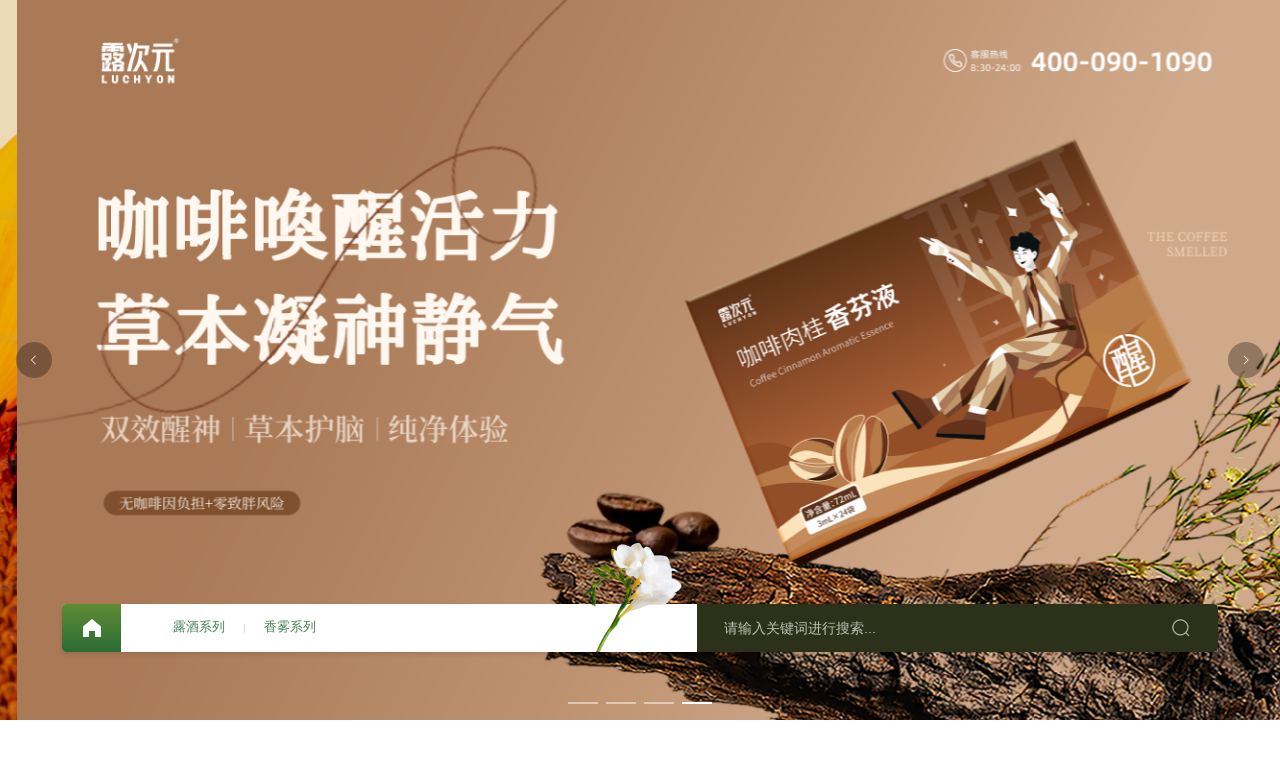

--- FILE ---
content_type: text/html
request_url: https://www.luciyuan.com/2676.html
body_size: 431
content:
<!doctype html><html lang=""><head><meta charset="utf-8"><meta http-equiv="X-UA-Compatible" content="IE=edge"><meta name="viewport" content="width=device-width,initial-scale=1"><link rel="icon" href="/favicon.ico"><title>露次元官网</title><script defer="defer" src="/js/chunk-vendors.71184041.js"></script><script defer="defer" src="/js/app.54244535.js"></script><link href="/css/chunk-vendors.698f0a73.css" rel="stylesheet"><link href="/css/app.c046f9a2.css" rel="stylesheet"></head><body><div id="app"></div></body></html>

--- FILE ---
content_type: application/javascript
request_url: https://www.luciyuan.com/js/chunk-vendors.71184041.js
body_size: 1021357
content:
(self["webpackChunkluciyuan_official"]=self["webpackChunkluciyuan_official"]||[]).push([[504],{33:function(e,t,n){"use strict";
/**
* @vue/shared v3.5.13
* (c) 2018-present Yuxi (Evan) You and Vue contributors
* @license MIT
**/
/*! #__NO_SIDE_EFFECTS__ */
function l(e){const t=Object.create(null);for(const n of e.split(","))t[n]=1;return e=>e in t}n.d(t,{$3:function(){return f},$H:function(){return D},$P:function(){return g},BH:function(){return z},BX:function(){return le},Bm:function(){return w},C4:function(){return Y},CE:function(){return h},CP:function(){return u},DY:function(){return K},Gv:function(){return C},J$:function(){return ee},Kg:function(){return R},MZ:function(){return o},Mp:function(){return s},NO:function(){return i},Oj:function(){return a},PT:function(){return $},Qd:function(){return _},Ro:function(){return j},SU:function(){return M},TF:function(){return d},Tg:function(){return L},Tn:function(){return y},Tr:function(){return H},We:function(){return P},X$:function(){return c},Y2:function(){return te},ZH:function(){return A},Zf:function(){return S},_B:function(){return Z},bB:function(){return N},cy:function(){return v},gd:function(){return b},pD:function(){return l},rU:function(){return F},tE:function(){return r},u3:function(){return oe},vM:function(){return m},v_:function(){return re},yI:function(){return W},yL:function(){return k},yQ:function(){return B}});const o={},a=[],r=()=>{},i=()=>!1,s=e=>111===e.charCodeAt(0)&&110===e.charCodeAt(1)&&(e.charCodeAt(2)>122||e.charCodeAt(2)<97),u=e=>e.startsWith("onUpdate:"),c=Object.assign,d=(e,t)=>{const n=e.indexOf(t);n>-1&&e.splice(n,1)},p=Object.prototype.hasOwnProperty,f=(e,t)=>p.call(e,t),v=Array.isArray,h=e=>"[object Map]"===E(e),m=e=>"[object Set]"===E(e),g=e=>"[object Date]"===E(e),b=e=>"[object RegExp]"===E(e),y=e=>"function"===typeof e,R=e=>"string"===typeof e,w=e=>"symbol"===typeof e,C=e=>null!==e&&"object"===typeof e,k=e=>(C(e)||y(e))&&y(e.then)&&y(e.catch),x=Object.prototype.toString,E=e=>x.call(e),S=e=>E(e).slice(8,-1),_=e=>"[object Object]"===E(e),W=e=>R(e)&&"NaN"!==e&&"-"!==e[0]&&""+parseInt(e,10)===e,M=l(",key,ref,ref_for,ref_key,onVnodeBeforeMount,onVnodeMounted,onVnodeBeforeUpdate,onVnodeUpdated,onVnodeBeforeUnmount,onVnodeUnmounted"),T=e=>{const t=Object.create(null);return n=>{const l=t[n];return l||(t[n]=e(n))}},O=/-(\w)/g,$=T((e=>e.replace(O,((e,t)=>t?t.toUpperCase():"")))),I=/\B([A-Z])/g,L=T((e=>e.replace(I,"-$1").toLowerCase())),A=T((e=>e.charAt(0).toUpperCase()+e.slice(1))),F=T((e=>{const t=e?`on${A(e)}`:"";return t})),D=(e,t)=>!Object.is(e,t),K=(e,...t)=>{for(let n=0;n<e.length;n++)e[n](...t)},B=(e,t,n,l=!1)=>{Object.defineProperty(e,t,{configurable:!0,enumerable:!1,writable:l,value:n})},N=e=>{const t=parseFloat(e);return isNaN(t)?e:t},j=e=>{const t=R(e)?Number(e):NaN;return isNaN(t)?e:t};let V;const P=()=>V||(V="undefined"!==typeof globalThis?globalThis:"undefined"!==typeof self?self:"undefined"!==typeof window?window:"undefined"!==typeof n.g?n.g:{});const X="Infinity,undefined,NaN,isFinite,isNaN,parseFloat,parseInt,decodeURI,decodeURIComponent,encodeURI,encodeURIComponent,Math,Number,Date,Array,Object,Boolean,String,RegExp,Map,Set,JSON,Intl,BigInt,console,Error,Symbol",z=l(X);function H(e){if(v(e)){const t={};for(let n=0;n<e.length;n++){const l=e[n],o=R(l)?Q(l):H(l);if(o)for(const e in o)t[e]=o[e]}return t}if(R(e)||C(e))return e}const G=/;(?![^(]*\))/g,U=/:([^]+)/,q=/\/\*[^]*?\*\//g;function Q(e){const t={};return e.replace(q,"").split(G).forEach((e=>{if(e){const n=e.split(U);n.length>1&&(t[n[0].trim()]=n[1].trim())}})),t}function Y(e){let t="";if(R(e))t=e;else if(v(e))for(let n=0;n<e.length;n++){const l=Y(e[n]);l&&(t+=l+" ")}else if(C(e))for(const n in e)e[n]&&(t+=n+" ");return t.trim()}function Z(e){if(!e)return null;let{class:t,style:n}=e;return t&&!R(t)&&(e.class=Y(t)),n&&(e.style=H(n)),e}const J="itemscope,allowfullscreen,formnovalidate,ismap,nomodule,novalidate,readonly",ee=l(J);function te(e){return!!e||""===e}function ne(e,t){if(e.length!==t.length)return!1;let n=!0;for(let l=0;n&&l<e.length;l++)n=le(e[l],t[l]);return n}function le(e,t){if(e===t)return!0;let n=g(e),l=g(t);if(n||l)return!(!n||!l)&&e.getTime()===t.getTime();if(n=w(e),l=w(t),n||l)return e===t;if(n=v(e),l=v(t),n||l)return!(!n||!l)&&ne(e,t);if(n=C(e),l=C(t),n||l){if(!n||!l)return!1;const o=Object.keys(e).length,a=Object.keys(t).length;if(o!==a)return!1;for(const n in e){const l=e.hasOwnProperty(n),o=t.hasOwnProperty(n);if(l&&!o||!l&&o||!le(e[n],t[n]))return!1}}return String(e)===String(t)}function oe(e,t){return e.findIndex((e=>le(e,t)))}const ae=e=>!(!e||!0!==e["__v_isRef"]),re=e=>R(e)?e:null==e?"":v(e)||C(e)&&(e.toString===x||!y(e.toString))?ae(e)?re(e.value):JSON.stringify(e,ie,2):String(e),ie=(e,t)=>ae(t)?ie(e,t.value):h(t)?{[`Map(${t.size})`]:[...t.entries()].reduce(((e,[t,n],l)=>(e[se(t,l)+" =>"]=n,e)),{})}:m(t)?{[`Set(${t.size})`]:[...t.values()].map((e=>se(e)))}:w(t)?se(t):!C(t)||v(t)||_(t)?t:String(t),se=(e,t="")=>{var n;return w(e)?`Symbol(${null!=(n=e.description)?n:t})`:e}},127:function(e,t,n){"use strict";function l(){this.__data__=[],this.size=0}n.d(t,{A:function(){return y}});var o=l,a=n(6984);function r(e,t){var n=e.length;while(n--)if((0,a.A)(e[n][0],t))return n;return-1}var i=r,s=Array.prototype,u=s.splice;function c(e){var t=this.__data__,n=i(t,e);if(n<0)return!1;var l=t.length-1;return n==l?t.pop():u.call(t,n,1),--this.size,!0}var d=c;function p(e){var t=this.__data__,n=i(t,e);return n<0?void 0:t[n][1]}var f=p;function v(e){return i(this.__data__,e)>-1}var h=v;function m(e,t){var n=this.__data__,l=i(n,e);return l<0?(++this.size,n.push([e,t])):n[l][1]=t,this}var g=m;function b(e){var t=-1,n=null==e?0:e.length;this.clear();while(++t<n){var l=e[t];this.set(l[0],l[1])}}b.prototype.clear=o,b.prototype["delete"]=d,b.prototype.get=f,b.prototype.has=h,b.prototype.set=g;var y=b},163:function(e,t,n){"use strict";n.d(t,{nk:function(){return K}});var l=n(641),o=n(3751),a=n(953),r=n(33),i=n(2720),s=n(7786),u=n(9869),c=n(1361),d=n(819),p=n(5343),f=n(1254);const v=["success","info","warning","error"],h=(0,f.f)({customClass:"",center:!1,dangerouslyUseHTMLString:!1,duration:3e3,icon:void 0,id:"",message:"",onClose:void 0,showClose:!1,type:"info",plain:!1,offset:16,zIndex:0,grouping:!1,repeatNum:1,appendTo:i.oc?document.body:void 0}),m=(0,d.b_)({customClass:{type:String,default:h.customClass},center:{type:Boolean,default:h.center},dangerouslyUseHTMLString:{type:Boolean,default:h.dangerouslyUseHTMLString},duration:{type:Number,default:h.duration},icon:{type:p.Ze,default:h.icon},id:{type:String,default:h.id},message:{type:(0,d.jq)([String,Object,Function]),default:h.message},onClose:{type:(0,d.jq)(Function),default:h.onClose},showClose:{type:Boolean,default:h.showClose},type:{type:String,values:v,default:h.type},plain:{type:Boolean,default:h.plain},offset:{type:Number,default:h.offset},zIndex:{type:Number,default:h.zIndex},grouping:{type:Boolean,default:h.grouping},repeatNum:{type:Number,default:h.repeatNum}}),g={destroy:()=>!0},b=(0,a.Gc)([]),y=e=>{const t=b.findIndex((t=>t.id===e)),n=b[t];let l;return t>0&&(l=b[t-1]),{current:n,prev:l}},R=e=>{const{prev:t}=y(e);return t?t.vm.exposed.bottom.value:0},w=(e,t)=>{const n=b.findIndex((t=>t.id===e));return n>0?16:t};var C=n(8396),k=n(2974),x=n(3344);const E=(0,l.pM)({name:"ElMessage"}),S=(0,l.pM)({...E,props:m,emits:g,setup(e,{expose:t}){const n=e,{Close:d}=p.Nk,{ns:f,zIndex:v}=(0,k.ht)("message"),{currentZIndex:h,nextZIndex:m}=v,g=(0,a.KR)(),b=(0,a.KR)(!1),y=(0,a.KR)(0);let C;const E=(0,l.EW)((()=>n.type?"error"===n.type?"danger":n.type:"info")),S=(0,l.EW)((()=>{const e=n.type;return{[f.bm("icon",e)]:e&&p.rz[e]}})),_=(0,l.EW)((()=>n.icon||p.rz[n.type]||"")),W=(0,l.EW)((()=>R(n.id))),M=(0,l.EW)((()=>w(n.id,n.offset)+W.value)),T=(0,l.EW)((()=>y.value+M.value)),O=(0,l.EW)((()=>({top:`${M.value}px`,zIndex:h.value})));function $(){0!==n.duration&&({stop:C}=(0,i.TO)((()=>{L()}),n.duration))}function I(){null==C||C()}function L(){b.value=!1}function A({code:e}){e===x.R.esc&&L()}return(0,l.sV)((()=>{$(),m(),b.value=!0})),(0,l.wB)((()=>n.repeatNum),(()=>{I(),$()})),(0,s.MLh)(document,"keydown",A),(0,s.wYm)(g,(()=>{y.value=g.value.getBoundingClientRect().height})),t({visible:b,bottom:T,close:L}),(e,t)=>((0,l.uX)(),(0,l.Wv)(o.eB,{name:(0,a.R1)(f).b("fade"),onBeforeLeave:e.onClose,onAfterLeave:t=>e.$emit("destroy"),persisted:""},{default:(0,l.k6)((()=>[(0,l.bo)((0,l.Lk)("div",{id:e.id,ref_key:"messageRef",ref:g,class:(0,r.C4)([(0,a.R1)(f).b(),{[(0,a.R1)(f).m(e.type)]:e.type},(0,a.R1)(f).is("center",e.center),(0,a.R1)(f).is("closable",e.showClose),(0,a.R1)(f).is("plain",e.plain),e.customClass]),style:(0,r.Tr)((0,a.R1)(O)),role:"alert",onMouseenter:I,onMouseleave:$},[e.repeatNum>1?((0,l.uX)(),(0,l.Wv)((0,a.R1)(u.z_),{key:0,value:e.repeatNum,type:(0,a.R1)(E),class:(0,r.C4)((0,a.R1)(f).e("badge"))},null,8,["value","type","class"])):(0,l.Q3)("v-if",!0),(0,a.R1)(_)?((0,l.uX)(),(0,l.Wv)((0,a.R1)(c.tk),{key:1,class:(0,r.C4)([(0,a.R1)(f).e("icon"),(0,a.R1)(S)])},{default:(0,l.k6)((()=>[((0,l.uX)(),(0,l.Wv)((0,l.$y)((0,a.R1)(_))))])),_:1},8,["class"])):(0,l.Q3)("v-if",!0),(0,l.RG)(e.$slots,"default",{},(()=>[e.dangerouslyUseHTMLString?((0,l.uX)(),(0,l.CE)(l.FK,{key:1},[(0,l.Q3)(" Caution here, message could've been compromised, never use user's input as message "),(0,l.Lk)("p",{class:(0,r.C4)((0,a.R1)(f).e("content")),innerHTML:e.message},null,10,["innerHTML"])],2112)):((0,l.uX)(),(0,l.CE)("p",{key:0,class:(0,r.C4)((0,a.R1)(f).e("content"))},(0,r.v_)(e.message),3))])),e.showClose?((0,l.uX)(),(0,l.Wv)((0,a.R1)(c.tk),{key:2,class:(0,r.C4)((0,a.R1)(f).e("closeBtn")),onClick:(0,o.D$)(L,["stop"])},{default:(0,l.k6)((()=>[(0,l.bF)((0,a.R1)(d))])),_:1},8,["class","onClick"])):(0,l.Q3)("v-if",!0)],46,["id"]),[[o.aG,b.value]])])),_:3},8,["name","onBeforeLeave","onAfterLeave"]))}});var _=(0,C.A)(S,[["__file","message.vue"]]),W=n(1415),M=n(2154),T=n(1651);let O=1;const $=e=>{const t=!e||(0,r.Kg)(e)||(0,l.vv)(e)||(0,r.Tn)(e)?{message:e}:e,n={...h,...t};if(n.appendTo){if((0,r.Kg)(n.appendTo)){let e=document.querySelector(n.appendTo);(0,M.vq)(e)||((0,T.U)("ElMessage","the appendTo option is not an HTMLElement. Falling back to document.body."),e=document.body),n.appendTo=e}}else n.appendTo=document.body;return(0,M.Lm)(W.k.grouping)&&!n.grouping&&(n.grouping=W.k.grouping),(0,M.Et)(W.k.duration)&&3e3===n.duration&&(n.duration=W.k.duration),(0,M.Et)(W.k.offset)&&16===n.offset&&(n.offset=W.k.offset),(0,M.Lm)(W.k.showClose)&&!n.showClose&&(n.showClose=W.k.showClose),n},I=e=>{const t=b.indexOf(e);if(-1===t)return;b.splice(t,1);const{handler:n}=e;n.close()},L=({appendTo:e,...t},n)=>{const a="message_"+O++,i=t.onClose,s=document.createElement("div"),u={...t,id:a,onClose:()=>{null==i||i(),I(f)},onDestroy:()=>{(0,o.XX)(null,s)}},c=(0,l.bF)(_,u,(0,r.Tn)(u.message)||(0,l.vv)(u.message)?{default:(0,r.Tn)(u.message)?u.message:()=>u.message}:null);c.appContext=n||A._context,(0,o.XX)(c,s),e.appendChild(s.firstElementChild);const d=c.component,p={close:()=>{d.exposed.visible.value=!1}},f={id:a,vnode:c,vm:d,handler:p,props:c.component.props};return f},A=(e={},t)=>{if(!i.oc)return{close:()=>{}};const n=$(e);if(n.grouping&&b.length){const e=b.find((({vnode:e})=>{var t;return(null==(t=e.props)?void 0:t.message)===n.message}));if(e)return e.props.repeatNum+=1,e.props.type=n.type,e.handler}if((0,M.Et)(W.k.max)&&b.length>=W.k.max)return{close:()=>{}};const l=L(n,t);return b.push(l),l.handler};function F(e){for(const t of b)e&&e!==t.props.type||t.handler.close()}v.forEach((e=>{A[e]=(t={},n)=>{const l=$(t);return A({...l,type:e},n)}})),A.closeAll=F,A._context=null;var D=n(4769);const K=(0,D._u)(A,"$message")},241:function(e,t,n){"use strict";var l=n(1917),o=l.A.Symbol;t.A=o},445:function(e){!function(t,n){e.exports=n()}(0,(function(){"use strict";var e={LTS:"h:mm:ss A",LT:"h:mm A",L:"MM/DD/YYYY",LL:"MMMM D, YYYY",LLL:"MMMM D, YYYY h:mm A",LLLL:"dddd, MMMM D, YYYY h:mm A"},t=/(\[[^[]*\])|([-_:/.,()\s]+)|(A|a|Q|YYYY|YY?|ww?|MM?M?M?|Do|DD?|hh?|HH?|mm?|ss?|S{1,3}|z|ZZ?)/g,n=/\d/,l=/\d\d/,o=/\d\d?/,a=/\d*[^-_:/,()\s\d]+/,r={},i=function(e){return(e=+e)+(e>68?1900:2e3)},s=function(e){return function(t){this[e]=+t}},u=[/[+-]\d\d:?(\d\d)?|Z/,function(e){(this.zone||(this.zone={})).offset=function(e){if(!e)return 0;if("Z"===e)return 0;var t=e.match(/([+-]|\d\d)/g),n=60*t[1]+(+t[2]||0);return 0===n?0:"+"===t[0]?-n:n}(e)}],c=function(e){var t=r[e];return t&&(t.indexOf?t:t.s.concat(t.f))},d=function(e,t){var n,l=r.meridiem;if(l){for(var o=1;o<=24;o+=1)if(e.indexOf(l(o,0,t))>-1){n=o>12;break}}else n=e===(t?"pm":"PM");return n},p={A:[a,function(e){this.afternoon=d(e,!1)}],a:[a,function(e){this.afternoon=d(e,!0)}],Q:[n,function(e){this.month=3*(e-1)+1}],S:[n,function(e){this.milliseconds=100*+e}],SS:[l,function(e){this.milliseconds=10*+e}],SSS:[/\d{3}/,function(e){this.milliseconds=+e}],s:[o,s("seconds")],ss:[o,s("seconds")],m:[o,s("minutes")],mm:[o,s("minutes")],H:[o,s("hours")],h:[o,s("hours")],HH:[o,s("hours")],hh:[o,s("hours")],D:[o,s("day")],DD:[l,s("day")],Do:[a,function(e){var t=r.ordinal,n=e.match(/\d+/);if(this.day=n[0],t)for(var l=1;l<=31;l+=1)t(l).replace(/\[|\]/g,"")===e&&(this.day=l)}],w:[o,s("week")],ww:[l,s("week")],M:[o,s("month")],MM:[l,s("month")],MMM:[a,function(e){var t=c("months"),n=(c("monthsShort")||t.map((function(e){return e.slice(0,3)}))).indexOf(e)+1;if(n<1)throw new Error;this.month=n%12||n}],MMMM:[a,function(e){var t=c("months").indexOf(e)+1;if(t<1)throw new Error;this.month=t%12||t}],Y:[/[+-]?\d+/,s("year")],YY:[l,function(e){this.year=i(e)}],YYYY:[/\d{4}/,s("year")],Z:u,ZZ:u};function f(n){var l,o;l=n,o=r&&r.formats;for(var a=(n=l.replace(/(\[[^\]]+])|(LTS?|l{1,4}|L{1,4})/g,(function(t,n,l){var a=l&&l.toUpperCase();return n||o[l]||e[l]||o[a].replace(/(\[[^\]]+])|(MMMM|MM|DD|dddd)/g,(function(e,t,n){return t||n.slice(1)}))}))).match(t),i=a.length,s=0;s<i;s+=1){var u=a[s],c=p[u],d=c&&c[0],f=c&&c[1];a[s]=f?{regex:d,parser:f}:u.replace(/^\[|\]$/g,"")}return function(e){for(var t={},n=0,l=0;n<i;n+=1){var o=a[n];if("string"==typeof o)l+=o.length;else{var r=o.regex,s=o.parser,u=e.slice(l),c=r.exec(u)[0];s.call(t,c),e=e.replace(c,"")}}return function(e){var t=e.afternoon;if(void 0!==t){var n=e.hours;t?n<12&&(e.hours+=12):12===n&&(e.hours=0),delete e.afternoon}}(t),t}}return function(e,t,n){n.p.customParseFormat=!0,e&&e.parseTwoDigitYear&&(i=e.parseTwoDigitYear);var l=t.prototype,o=l.parse;l.parse=function(e){var t=e.date,l=e.utc,a=e.args;this.$u=l;var i=a[1];if("string"==typeof i){var s=!0===a[2],u=!0===a[3],c=s||u,d=a[2];u&&(d=a[2]),r=this.$locale(),!s&&d&&(r=n.Ls[d]),this.$d=function(e,t,n,l){try{if(["x","X"].indexOf(t)>-1)return new Date(("X"===t?1e3:1)*e);var o=f(t)(e),a=o.year,r=o.month,i=o.day,s=o.hours,u=o.minutes,c=o.seconds,d=o.milliseconds,p=o.zone,v=o.week,h=new Date,m=i||(a||r?1:h.getDate()),g=a||h.getFullYear(),b=0;a&&!r||(b=r>0?r-1:h.getMonth());var y,R=s||0,w=u||0,C=c||0,k=d||0;return p?new Date(Date.UTC(g,b,m,R,w,C,k+60*p.offset*1e3)):n?new Date(Date.UTC(g,b,m,R,w,C,k)):(y=new Date(g,b,m,R,w,C,k),v&&(y=l(y).week(v).toDate()),y)}catch(e){return new Date("")}}(t,i,l,n),this.init(),d&&!0!==d&&(this.$L=this.locale(d).$L),c&&t!=this.format(i)&&(this.$d=new Date("")),r={}}else if(i instanceof Array)for(var p=i.length,v=1;v<=p;v+=1){a[1]=i[v-1];var h=n.apply(this,a);if(h.isValid()){this.$d=h.$d,this.$L=h.$L,this.init();break}v===p&&(this.$d=new Date(""))}else o.call(this,e)}}}))},641:function(e,t,n){"use strict";n.d(t,{$u:function(){return Ce},$y:function(){return Ie},CE:function(){return kn},Df:function(){return oe},E3:function(){return In},EW:function(){return ul},EY:function(){return fn},FK:function(){return pn},Gt:function(){return ht},Gy:function(){return H},Ht:function(){return He},Ic:function(){return we},Im:function(){return j},K9:function(){return Dt},KC:function(){return ye},Lk:function(){return Mn},MZ:function(){return le},Mw:function(){return vn},Ng:function(){return $n},OA:function(){return Ge},OW:function(){return ee},Q3:function(){return An},QP:function(){return U},R8:function(){return pl},RG:function(){return Be},Tb:function(){return je},WQ:function(){return mt},Wv:function(){return xn},Y4:function(){return pe},bF:function(){return Tn},bo:function(){return M},dY:function(){return m},eW:function(){return Ln},eX:function(){return Ke},g2:function(){return Oe},gN:function(){return Le},h:function(){return cl},hi:function(){return xe},k6:function(){return W},n:function(){return de},nI:function(){return zn},nT:function(){return Ut},pI:function(){return De},pM:function(){return ae},pR:function(){return Z},qL:function(){return r},sV:function(){return Re},uX:function(){return bn},v6:function(){return Bn},vv:function(){return En},wB:function(){return qt},xo:function(){return ke}});var l=n(953),o=n(33);function a(e,t,n,l){try{return l?e(...l):e()}catch(o){i(o,t,n)}}function r(e,t,n,l){if((0,o.Tn)(e)){const r=a(e,t,n,l);return r&&(0,o.yL)(r)&&r.catch((e=>{i(e,t,n)})),r}if((0,o.cy)(e)){const o=[];for(let a=0;a<e.length;a++)o.push(r(e[a],t,n,l));return o}}function i(e,t,n,r=!0){const i=t?t.vnode:null,{errorHandler:u,throwUnhandledErrorInProduction:c}=t&&t.appContext.config||o.MZ;if(t){let o=t.parent;const r=t.proxy,i=`https://vuejs.org/error-reference/#runtime-${n}`;while(o){const t=o.ec;if(t)for(let n=0;n<t.length;n++)if(!1===t[n](e,r,i))return;o=o.parent}if(u)return(0,l.C4)(),a(u,null,10,[e,r,i]),void(0,l.bl)()}s(e,n,i,r,c)}function s(e,t,n,l=!0,o=!1){if(o)throw e;console.error(e)}const u=[];let c=-1;const d=[];let p=null,f=0;const v=Promise.resolve();let h=null;function m(e){const t=h||v;return e?t.then(this?e.bind(this):e):t}function g(e){let t=c+1,n=u.length;while(t<n){const l=t+n>>>1,o=u[l],a=k(o);a<e||a===e&&2&o.flags?t=l+1:n=l}return t}function b(e){if(!(1&e.flags)){const t=k(e),n=u[u.length-1];!n||!(2&e.flags)&&t>=k(n)?u.push(e):u.splice(g(t),0,e),e.flags|=1,y()}}function y(){h||(h=v.then(x))}function R(e){(0,o.cy)(e)?d.push(...e):p&&-1===e.id?p.splice(f+1,0,e):1&e.flags||(d.push(e),e.flags|=1),y()}function w(e,t,n=c+1){for(0;n<u.length;n++){const t=u[n];if(t&&2&t.flags){if(e&&t.id!==e.uid)continue;0,u.splice(n,1),n--,4&t.flags&&(t.flags&=-2),t(),4&t.flags||(t.flags&=-2)}}}function C(e){if(d.length){const e=[...new Set(d)].sort(((e,t)=>k(e)-k(t)));if(d.length=0,p)return void p.push(...e);for(p=e,f=0;f<p.length;f++){const e=p[f];0,4&e.flags&&(e.flags&=-2),8&e.flags||e(),e.flags&=-2}p=null,f=0}}const k=e=>null==e.id?2&e.flags?-1:1/0:e.id;function x(e){o.tE;try{for(c=0;c<u.length;c++){const e=u[c];!e||8&e.flags||(4&e.flags&&(e.flags&=-2),a(e,e.i,e.i?15:14),4&e.flags||(e.flags&=-2))}}finally{for(;c<u.length;c++){const e=u[c];e&&(e.flags&=-2)}c=-1,u.length=0,C(e),h=null,(u.length||d.length)&&x(e)}}let E=null,S=null;function _(e){const t=E;return E=e,S=e&&e.type.__scopeId||null,t}function W(e,t=E,n){if(!t)return e;if(e._n)return e;const l=(...n)=>{l._d&&wn(-1);const o=_(t);let a;try{a=e(...n)}finally{_(o),l._d&&wn(1)}return a};return l._n=!0,l._c=!0,l._d=!0,l}function M(e,t){if(null===E)return e;const n=rl(E),a=e.dirs||(e.dirs=[]);for(let r=0;r<t.length;r++){let[e,i,s,u=o.MZ]=t[r];e&&((0,o.Tn)(e)&&(e={mounted:e,updated:e}),e.deep&&(0,l.hV)(i),a.push({dir:e,instance:n,value:i,oldValue:void 0,arg:s,modifiers:u}))}return e}function T(e,t,n,o){const a=e.dirs,i=t&&t.dirs;for(let s=0;s<a.length;s++){const u=a[s];i&&(u.oldValue=i[s].value);let c=u.dir[o];c&&((0,l.C4)(),r(c,n,8,[e.el,u,e,t]),(0,l.bl)())}}const O=Symbol("_vte"),$=e=>e.__isTeleport,I=e=>e&&(e.disabled||""===e.disabled),L=e=>e&&(e.defer||""===e.defer),A=e=>"undefined"!==typeof SVGElement&&e instanceof SVGElement,F=e=>"function"===typeof MathMLElement&&e instanceof MathMLElement,D=(e,t)=>{const n=e&&e.to;if((0,o.Kg)(n)){if(t){const e=t(n);return e}return null}return n},K={name:"Teleport",__isTeleport:!0,process(e,t,n,l,o,a,r,i,s,u){const{mc:c,pc:d,pbc:p,o:{insert:f,querySelector:v,createText:h,createComment:m}}=u,g=I(t.props);let{shapeFlag:b,children:y,dynamicChildren:R}=t;if(null==e){const e=t.el=h(""),u=t.anchor=h("");f(e,n,l),f(u,n,l);const d=(e,t)=>{16&b&&(o&&o.isCE&&(o.ce._teleportTarget=e),c(y,e,t,o,a,r,i,s))},p=()=>{const e=t.target=D(t.props,v),n=P(e,t,h,f);e&&("svg"!==r&&A(e)?r="svg":"mathml"!==r&&F(e)&&(r="mathml"),g||(d(e,n),V(t,!1)))};g&&(d(n,u),V(t,!0)),L(t.props)?Ft((()=>{p(),t.el.__isMounted=!0}),a):p()}else{if(L(t.props)&&!e.el.__isMounted)return void Ft((()=>{K.process(e,t,n,l,o,a,r,i,s,u),delete e.el.__isMounted}),a);t.el=e.el,t.targetStart=e.targetStart;const c=t.anchor=e.anchor,f=t.target=e.target,h=t.targetAnchor=e.targetAnchor,m=I(e.props),b=m?n:f,y=m?c:h;if("svg"===r||A(f)?r="svg":("mathml"===r||F(f))&&(r="mathml"),R?(p(e.dynamicChildren,R,b,o,a,r,i),Vt(e,t,!0)):s||d(e,t,b,y,o,a,r,i,!1),g)m?t.props&&e.props&&t.props.to!==e.props.to&&(t.props.to=e.props.to):B(t,n,c,u,1);else if((t.props&&t.props.to)!==(e.props&&e.props.to)){const e=t.target=D(t.props,v);e&&B(t,e,null,u,0)}else m&&B(t,f,h,u,1);V(t,g)}},remove(e,t,n,{um:l,o:{remove:o}},a){const{shapeFlag:r,children:i,anchor:s,targetStart:u,targetAnchor:c,target:d,props:p}=e;if(d&&(o(u),o(c)),a&&o(s),16&r){const e=a||!I(p);for(let o=0;o<i.length;o++){const a=i[o];l(a,t,n,e,!!a.dynamicChildren)}}},move:B,hydrate:N};function B(e,t,n,{o:{insert:l},m:o},a=2){0===a&&l(e.targetAnchor,t,n);const{el:r,anchor:i,shapeFlag:s,children:u,props:c}=e,d=2===a;if(d&&l(r,t,n),(!d||I(c))&&16&s)for(let p=0;p<u.length;p++)o(u[p],t,n,2);d&&l(i,t,n)}function N(e,t,n,l,o,a,{o:{nextSibling:r,parentNode:i,querySelector:s,insert:u,createText:c}},d){const p=t.target=D(t.props,s);if(p){const s=I(t.props),f=p._lpa||p.firstChild;if(16&t.shapeFlag)if(s)t.anchor=d(r(e),t,i(e),n,l,o,a),t.targetStart=f,t.targetAnchor=f&&r(f);else{t.anchor=r(e);let i=f;while(i){if(i&&8===i.nodeType)if("teleport start anchor"===i.data)t.targetStart=i;else if("teleport anchor"===i.data){t.targetAnchor=i,p._lpa=t.targetAnchor&&r(t.targetAnchor);break}i=r(i)}t.targetAnchor||P(p,t,c,u),d(f&&r(f),t,p,n,l,o,a)}V(t,s)}return t.anchor&&r(t.anchor)}const j=K;function V(e,t){const n=e.ctx;if(n&&n.ut){let l,o;t?(l=e.el,o=e.anchor):(l=e.targetStart,o=e.targetAnchor);while(l&&l!==o)1===l.nodeType&&l.setAttribute("data-v-owner",n.uid),l=l.nextSibling;n.ut()}}function P(e,t,n,l){const o=t.targetStart=n(""),a=t.targetAnchor=n("");return o[O]=a,e&&(l(o,e),l(a,e)),a}const X=Symbol("_leaveCb"),z=Symbol("_enterCb");function H(){const e={isMounted:!1,isLeaving:!1,isUnmounting:!1,leavingVNodes:new Map};return Re((()=>{e.isMounted=!0})),ke((()=>{e.isUnmounting=!0})),e}const G=[Function,Array],U={mode:String,appear:Boolean,persisted:Boolean,onBeforeEnter:G,onEnter:G,onAfterEnter:G,onEnterCancelled:G,onBeforeLeave:G,onLeave:G,onAfterLeave:G,onLeaveCancelled:G,onBeforeAppear:G,onAppear:G,onAfterAppear:G,onAppearCancelled:G},q=e=>{const t=e.subTree;return t.component?q(t.component):t},Q={name:"BaseTransition",props:U,setup(e,{slots:t}){const n=zn(),o=H();return()=>{const a=t.default&&oe(t.default(),!0);if(!a||!a.length)return;const r=Y(a),i=(0,l.ux)(e),{mode:s}=i;if(o.isLeaving)return te(r);const u=ne(r);if(!u)return te(r);let c=ee(u,i,o,n,(e=>c=e));u.type!==vn&&le(u,c);let d=n.subTree&&ne(n.subTree);if(d&&d.type!==vn&&!Sn(u,d)&&q(n).type!==vn){let e=ee(d,i,o,n);if(le(d,e),"out-in"===s&&u.type!==vn)return o.isLeaving=!0,e.afterLeave=()=>{o.isLeaving=!1,8&n.job.flags||n.update(),delete e.afterLeave,d=void 0},te(r);"in-out"===s&&u.type!==vn?e.delayLeave=(e,t,n)=>{const l=J(o,d);l[String(d.key)]=d,e[X]=()=>{t(),e[X]=void 0,delete c.delayedLeave,d=void 0},c.delayedLeave=()=>{n(),delete c.delayedLeave,d=void 0}}:d=void 0}else d&&(d=void 0);return r}}};function Y(e){let t=e[0];if(e.length>1){let n=!1;for(const l of e)if(l.type!==vn){0,t=l,n=!0;break}}return t}const Z=Q;function J(e,t){const{leavingVNodes:n}=e;let l=n.get(t.type);return l||(l=Object.create(null),n.set(t.type,l)),l}function ee(e,t,n,l,a){const{appear:i,mode:s,persisted:u=!1,onBeforeEnter:c,onEnter:d,onAfterEnter:p,onEnterCancelled:f,onBeforeLeave:v,onLeave:h,onAfterLeave:m,onLeaveCancelled:g,onBeforeAppear:b,onAppear:y,onAfterAppear:R,onAppearCancelled:w}=t,C=String(e.key),k=J(n,e),x=(e,t)=>{e&&r(e,l,9,t)},E=(e,t)=>{const n=t[1];x(e,t),(0,o.cy)(e)?e.every((e=>e.length<=1))&&n():e.length<=1&&n()},S={mode:s,persisted:u,beforeEnter(t){let l=c;if(!n.isMounted){if(!i)return;l=b||c}t[X]&&t[X](!0);const o=k[C];o&&Sn(e,o)&&o.el[X]&&o.el[X](),x(l,[t])},enter(e){let t=d,l=p,o=f;if(!n.isMounted){if(!i)return;t=y||d,l=R||p,o=w||f}let a=!1;const r=e[z]=t=>{a||(a=!0,x(t?o:l,[e]),S.delayedLeave&&S.delayedLeave(),e[z]=void 0)};t?E(t,[e,r]):r()},leave(t,l){const o=String(e.key);if(t[z]&&t[z](!0),n.isUnmounting)return l();x(v,[t]);let a=!1;const r=t[X]=n=>{a||(a=!0,l(),x(n?g:m,[t]),t[X]=void 0,k[o]===e&&delete k[o])};k[o]=e,h?E(h,[t,r]):r()},clone(e){const o=ee(e,t,n,l,a);return a&&a(o),o}};return S}function te(e){if(ue(e))return e=In(e),e.children=null,e}function ne(e){if(!ue(e))return $(e.type)&&e.children?Y(e.children):e;const{shapeFlag:t,children:n}=e;if(n){if(16&t)return n[0];if(32&t&&(0,o.Tn)(n.default))return n.default()}}function le(e,t){6&e.shapeFlag&&e.component?(e.transition=t,le(e.component.subTree,t)):128&e.shapeFlag?(e.ssContent.transition=t.clone(e.ssContent),e.ssFallback.transition=t.clone(e.ssFallback)):e.transition=t}function oe(e,t=!1,n){let l=[],o=0;for(let a=0;a<e.length;a++){let r=e[a];const i=null==n?r.key:String(n)+String(null!=r.key?r.key:a);r.type===pn?(128&r.patchFlag&&o++,l=l.concat(oe(r.children,t,i))):(t||r.type!==vn)&&l.push(null!=i?In(r,{key:i}):r)}if(o>1)for(let a=0;a<l.length;a++)l[a].patchFlag=-2;return l}
/*! #__NO_SIDE_EFFECTS__ */function ae(e,t){return(0,o.Tn)(e)?(()=>(0,o.X$)({name:e.name},t,{setup:e}))():e}function re(e){e.ids=[e.ids[0]+e.ids[2]+++"-",0,0]}function ie(e,t,n,r,i=!1){if((0,o.cy)(e))return void e.forEach(((e,l)=>ie(e,t&&((0,o.cy)(t)?t[l]:t),n,r,i)));if(se(r)&&!i)return void(512&r.shapeFlag&&r.type.__asyncResolved&&r.component.subTree.component&&ie(e,t,n,r.component.subTree));const s=4&r.shapeFlag?rl(r.component):r.el,u=i?null:s,{i:c,r:d}=e;const p=t&&t.r,f=c.refs===o.MZ?c.refs={}:c.refs,v=c.setupState,h=(0,l.ux)(v),m=v===o.MZ?()=>!1:e=>(0,o.$3)(h,e);if(null!=p&&p!==d&&((0,o.Kg)(p)?(f[p]=null,m(p)&&(v[p]=null)):(0,l.i9)(p)&&(p.value=null)),(0,o.Tn)(d))a(d,c,12,[u,f]);else{const t=(0,o.Kg)(d),a=(0,l.i9)(d);if(t||a){const l=()=>{if(e.f){const n=t?m(d)?v[d]:f[d]:d.value;i?(0,o.cy)(n)&&(0,o.TF)(n,s):(0,o.cy)(n)?n.includes(s)||n.push(s):t?(f[d]=[s],m(d)&&(v[d]=f[d])):(d.value=[s],e.k&&(f[e.k]=d.value))}else t?(f[d]=u,m(d)&&(v[d]=u)):a&&(d.value=u,e.k&&(f[e.k]=u))};u?(l.id=-1,Ft(l,n)):l()}else 0}}(0,o.We)().requestIdleCallback,(0,o.We)().cancelIdleCallback;const se=e=>!!e.type.__asyncLoader
/*! #__NO_SIDE_EFFECTS__ */;const ue=e=>e.type.__isKeepAlive;RegExp,RegExp;function ce(e,t){return(0,o.cy)(e)?e.some((e=>ce(e,t))):(0,o.Kg)(e)?e.split(",").includes(t):!!(0,o.gd)(e)&&(e.lastIndex=0,e.test(t))}function de(e,t){fe(e,"a",t)}function pe(e,t){fe(e,"da",t)}function fe(e,t,n=Xn){const l=e.__wdc||(e.__wdc=()=>{let t=n;while(t){if(t.isDeactivated)return;t=t.parent}return e()});if(ge(t,l,n),n){let e=n.parent;while(e&&e.parent)ue(e.parent.vnode)&&ve(l,t,n,e),e=e.parent}}function ve(e,t,n,l){const a=ge(t,e,l,!0);xe((()=>{(0,o.TF)(l[t],a)}),n)}function he(e){e.shapeFlag&=-257,e.shapeFlag&=-513}function me(e){return 128&e.shapeFlag?e.ssContent:e}function ge(e,t,n=Xn,o=!1){if(n){const a=n[e]||(n[e]=[]),i=t.__weh||(t.__weh=(...o)=>{(0,l.C4)();const a=Un(n),i=r(t,n,e,o);return a(),(0,l.bl)(),i});return o?a.unshift(i):a.push(i),i}}const be=e=>(t,n=Xn)=>{Jn&&"sp"!==e||ge(e,((...e)=>t(...e)),n)},ye=be("bm"),Re=be("m"),we=be("bu"),Ce=be("u"),ke=be("bum"),xe=be("um"),Ee=be("sp"),Se=be("rtg"),_e=be("rtc");function We(e,t=Xn){ge("ec",e,t)}const Me="components",Te="directives";function Oe(e,t){return Ae(Me,e,!0,t)||e}const $e=Symbol.for("v-ndc");function Ie(e){return(0,o.Kg)(e)?Ae(Me,e,!1)||e:e||$e}function Le(e){return Ae(Te,e)}function Ae(e,t,n=!0,l=!1){const a=E||Xn;if(a){const n=a.type;if(e===Me){const e=il(n,!1);if(e&&(e===t||e===(0,o.PT)(t)||e===(0,o.ZH)((0,o.PT)(t))))return n}const r=Fe(a[e]||n[e],t)||Fe(a.appContext[e],t);return!r&&l?n:r}}function Fe(e,t){return e&&(e[t]||e[(0,o.PT)(t)]||e[(0,o.ZH)((0,o.PT)(t))])}function De(e,t,n,a){let r;const i=n&&n[a],s=(0,o.cy)(e);if(s||(0,o.Kg)(e)){const n=s&&(0,l.g8)(e);let o=!1;n&&(o=!(0,l.fE)(e),e=(0,l.qA)(e)),r=new Array(e.length);for(let a=0,s=e.length;a<s;a++)r[a]=t(o?(0,l.lJ)(e[a]):e[a],a,void 0,i&&i[a])}else if("number"===typeof e){0,r=new Array(e);for(let n=0;n<e;n++)r[n]=t(n+1,n,void 0,i&&i[n])}else if((0,o.Gv)(e))if(e[Symbol.iterator])r=Array.from(e,((e,n)=>t(e,n,void 0,i&&i[n])));else{const n=Object.keys(e);r=new Array(n.length);for(let l=0,o=n.length;l<o;l++){const o=n[l];r[l]=t(e[o],o,l,i&&i[l])}}else r=[];return n&&(n[a]=r),r}function Ke(e,t){for(let n=0;n<t.length;n++){const l=t[n];if((0,o.cy)(l))for(let t=0;t<l.length;t++)e[l[t].name]=l[t].fn;else l&&(e[l.name]=l.key?(...e)=>{const t=l.fn(...e);return t&&(t.key=l.key),t}:l.fn)}return e}function Be(e,t,n={},l,a){if(E.ce||E.parent&&se(E.parent)&&E.parent.ce)return"default"!==t&&(n.name=t),bn(),xn(pn,null,[Tn("slot",n,l&&l())],64);let r=e[t];r&&r._c&&(r._d=!1),bn();const i=r&&Ne(r(n)),s=n.key||i&&i.key,u=xn(pn,{key:(s&&!(0,o.Bm)(s)?s:`_${t}`)+(!i&&l?"_fb":"")},i||(l?l():[]),i&&1===e._?64:-2);return!a&&u.scopeId&&(u.slotScopeIds=[u.scopeId+"-s"]),r&&r._c&&(r._d=!0),u}function Ne(e){return e.some((e=>!En(e)||e.type!==vn&&!(e.type===pn&&!Ne(e.children))))?e:null}function je(e,t){const n={};for(const l in e)n[t&&/[A-Z]/.test(l)?`on:${l}`:(0,o.rU)(l)]=e[l];return n}const Ve=e=>e?Qn(e)?rl(e):Ve(e.parent):null,Pe=(0,o.X$)(Object.create(null),{$:e=>e,$el:e=>e.vnode.el,$data:e=>e.data,$props:e=>e.props,$attrs:e=>e.attrs,$slots:e=>e.slots,$refs:e=>e.refs,$parent:e=>Ve(e.parent),$root:e=>Ve(e.root),$host:e=>e.ce,$emit:e=>e.emit,$options:e=>tt(e),$forceUpdate:e=>e.f||(e.f=()=>{b(e.update)}),$nextTick:e=>e.n||(e.n=m.bind(e.proxy)),$watch:e=>Yt.bind(e)}),Xe=(e,t)=>e!==o.MZ&&!e.__isScriptSetup&&(0,o.$3)(e,t),ze={get({_:e},t){if("__v_skip"===t)return!0;const{ctx:n,setupState:a,data:r,props:i,accessCache:s,type:u,appContext:c}=e;let d;if("$"!==t[0]){const l=s[t];if(void 0!==l)switch(l){case 1:return a[t];case 2:return r[t];case 4:return n[t];case 3:return i[t]}else{if(Xe(a,t))return s[t]=1,a[t];if(r!==o.MZ&&(0,o.$3)(r,t))return s[t]=2,r[t];if((d=e.propsOptions[0])&&(0,o.$3)(d,t))return s[t]=3,i[t];if(n!==o.MZ&&(0,o.$3)(n,t))return s[t]=4,n[t];Qe&&(s[t]=0)}}const p=Pe[t];let f,v;return p?("$attrs"===t&&(0,l.u4)(e.attrs,"get",""),p(e)):(f=u.__cssModules)&&(f=f[t])?f:n!==o.MZ&&(0,o.$3)(n,t)?(s[t]=4,n[t]):(v=c.config.globalProperties,(0,o.$3)(v,t)?v[t]:void 0)},set({_:e},t,n){const{data:l,setupState:a,ctx:r}=e;return Xe(a,t)?(a[t]=n,!0):l!==o.MZ&&(0,o.$3)(l,t)?(l[t]=n,!0):!(0,o.$3)(e.props,t)&&(("$"!==t[0]||!(t.slice(1)in e))&&(r[t]=n,!0))},has({_:{data:e,setupState:t,accessCache:n,ctx:l,appContext:a,propsOptions:r}},i){let s;return!!n[i]||e!==o.MZ&&(0,o.$3)(e,i)||Xe(t,i)||(s=r[0])&&(0,o.$3)(s,i)||(0,o.$3)(l,i)||(0,o.$3)(Pe,i)||(0,o.$3)(a.config.globalProperties,i)},defineProperty(e,t,n){return null!=n.get?e._.accessCache[t]=0:(0,o.$3)(n,"value")&&this.set(e,t,n.value,null),Reflect.defineProperty(e,t,n)}};function He(){return Ue().slots}function Ge(){return Ue().attrs}function Ue(){const e=zn();return e.setupContext||(e.setupContext=al(e))}function qe(e){return(0,o.cy)(e)?e.reduce(((e,t)=>(e[t]=null,e)),{}):e}let Qe=!0;function Ye(e){const t=tt(e),n=e.proxy,a=e.ctx;Qe=!1,t.beforeCreate&&Je(t.beforeCreate,e,"bc");const{data:r,computed:i,methods:s,watch:u,provide:c,inject:d,created:p,beforeMount:f,mounted:v,beforeUpdate:h,updated:m,activated:g,deactivated:b,beforeDestroy:y,beforeUnmount:R,destroyed:w,unmounted:C,render:k,renderTracked:x,renderTriggered:E,errorCaptured:S,serverPrefetch:_,expose:W,inheritAttrs:M,components:T,directives:O,filters:$}=t,I=null;if(d&&Ze(d,a,I),s)for(const l in s){const e=s[l];(0,o.Tn)(e)&&(a[l]=e.bind(n))}if(r){0;const t=r.call(n,n);0,(0,o.Gv)(t)&&(e.data=(0,l.Kh)(t))}if(Qe=!0,i)for(const l in i){const e=i[l],t=(0,o.Tn)(e)?e.bind(n,n):(0,o.Tn)(e.get)?e.get.bind(n,n):o.tE;0;const r=!(0,o.Tn)(e)&&(0,o.Tn)(e.set)?e.set.bind(n):o.tE,s=ul({get:t,set:r});Object.defineProperty(a,l,{enumerable:!0,configurable:!0,get:()=>s.value,set:e=>s.value=e})}if(u)for(const l in u)et(u[l],a,n,l);if(c){const e=(0,o.Tn)(c)?c.call(n):c;Reflect.ownKeys(e).forEach((t=>{ht(t,e[t])}))}function L(e,t){(0,o.cy)(t)?t.forEach((t=>e(t.bind(n)))):t&&e(t.bind(n))}if(p&&Je(p,e,"c"),L(ye,f),L(Re,v),L(we,h),L(Ce,m),L(de,g),L(pe,b),L(We,S),L(_e,x),L(Se,E),L(ke,R),L(xe,C),L(Ee,_),(0,o.cy)(W))if(W.length){const t=e.exposed||(e.exposed={});W.forEach((e=>{Object.defineProperty(t,e,{get:()=>n[e],set:t=>n[e]=t})}))}else e.exposed||(e.exposed={});k&&e.render===o.tE&&(e.render=k),null!=M&&(e.inheritAttrs=M),T&&(e.components=T),O&&(e.directives=O),_&&re(e)}function Ze(e,t,n=o.tE){(0,o.cy)(e)&&(e=rt(e));for(const a in e){const n=e[a];let r;r=(0,o.Gv)(n)?"default"in n?mt(n.from||a,n.default,!0):mt(n.from||a):mt(n),(0,l.i9)(r)?Object.defineProperty(t,a,{enumerable:!0,configurable:!0,get:()=>r.value,set:e=>r.value=e}):t[a]=r}}function Je(e,t,n){r((0,o.cy)(e)?e.map((e=>e.bind(t.proxy))):e.bind(t.proxy),t,n)}function et(e,t,n,l){let a=l.includes(".")?Zt(n,l):()=>n[l];if((0,o.Kg)(e)){const n=t[e];(0,o.Tn)(n)&&qt(a,n)}else if((0,o.Tn)(e))qt(a,e.bind(n));else if((0,o.Gv)(e))if((0,o.cy)(e))e.forEach((e=>et(e,t,n,l)));else{const l=(0,o.Tn)(e.handler)?e.handler.bind(n):t[e.handler];(0,o.Tn)(l)&&qt(a,l,e)}else 0}function tt(e){const t=e.type,{mixins:n,extends:l}=t,{mixins:a,optionsCache:r,config:{optionMergeStrategies:i}}=e.appContext,s=r.get(t);let u;return s?u=s:a.length||n||l?(u={},a.length&&a.forEach((e=>nt(u,e,i,!0))),nt(u,t,i)):u=t,(0,o.Gv)(t)&&r.set(t,u),u}function nt(e,t,n,l=!1){const{mixins:o,extends:a}=t;a&&nt(e,a,n,!0),o&&o.forEach((t=>nt(e,t,n,!0)));for(const r in t)if(l&&"expose"===r);else{const l=lt[r]||n&&n[r];e[r]=l?l(e[r],t[r]):t[r]}return e}const lt={data:ot,props:ut,emits:ut,methods:st,computed:st,beforeCreate:it,created:it,beforeMount:it,mounted:it,beforeUpdate:it,updated:it,beforeDestroy:it,beforeUnmount:it,destroyed:it,unmounted:it,activated:it,deactivated:it,errorCaptured:it,serverPrefetch:it,components:st,directives:st,watch:ct,provide:ot,inject:at};function ot(e,t){return t?e?function(){return(0,o.X$)((0,o.Tn)(e)?e.call(this,this):e,(0,o.Tn)(t)?t.call(this,this):t)}:t:e}function at(e,t){return st(rt(e),rt(t))}function rt(e){if((0,o.cy)(e)){const t={};for(let n=0;n<e.length;n++)t[e[n]]=e[n];return t}return e}function it(e,t){return e?[...new Set([].concat(e,t))]:t}function st(e,t){return e?(0,o.X$)(Object.create(null),e,t):t}function ut(e,t){return e?(0,o.cy)(e)&&(0,o.cy)(t)?[...new Set([...e,...t])]:(0,o.X$)(Object.create(null),qe(e),qe(null!=t?t:{})):t}function ct(e,t){if(!e)return t;if(!t)return e;const n=(0,o.X$)(Object.create(null),e);for(const l in t)n[l]=it(e[l],t[l]);return n}function dt(){return{app:null,config:{isNativeTag:o.NO,performance:!1,globalProperties:{},optionMergeStrategies:{},errorHandler:void 0,warnHandler:void 0,compilerOptions:{}},mixins:[],components:{},directives:{},provides:Object.create(null),optionsCache:new WeakMap,propsCache:new WeakMap,emitsCache:new WeakMap}}let pt=0;function ft(e,t){return function(n,l=null){(0,o.Tn)(n)||(n=(0,o.X$)({},n)),null==l||(0,o.Gv)(l)||(l=null);const a=dt(),i=new WeakSet,s=[];let u=!1;const c=a.app={_uid:pt++,_component:n,_props:l,_container:null,_context:a,_instance:null,version:dl,get config(){return a.config},set config(e){0},use(e,...t){return i.has(e)||(e&&(0,o.Tn)(e.install)?(i.add(e),e.install(c,...t)):(0,o.Tn)(e)&&(i.add(e),e(c,...t))),c},mixin(e){return a.mixins.includes(e)||a.mixins.push(e),c},component(e,t){return t?(a.components[e]=t,c):a.components[e]},directive(e,t){return t?(a.directives[e]=t,c):a.directives[e]},mount(o,r,i){if(!u){0;const s=c._ceVNode||Tn(n,l);return s.appContext=a,!0===i?i="svg":!1===i&&(i=void 0),r&&t?t(s,o):e(s,o,i),u=!0,c._container=o,o.__vue_app__=c,rl(s.component)}},onUnmount(e){s.push(e)},unmount(){u&&(r(s,c._instance,16),e(null,c._container),delete c._container.__vue_app__)},provide(e,t){return a.provides[e]=t,c},runWithContext(e){const t=vt;vt=c;try{return e()}finally{vt=t}}};return c}}let vt=null;function ht(e,t){if(Xn){let n=Xn.provides;const l=Xn.parent&&Xn.parent.provides;l===n&&(n=Xn.provides=Object.create(l)),n[e]=t}else 0}function mt(e,t,n=!1){const l=Xn||E;if(l||vt){const a=vt?vt._context.provides:l?null==l.parent?l.vnode.appContext&&l.vnode.appContext.provides:l.parent.provides:void 0;if(a&&e in a)return a[e];if(arguments.length>1)return n&&(0,o.Tn)(t)?t.call(l&&l.proxy):t}else 0}const gt={},bt=()=>Object.create(gt),yt=e=>Object.getPrototypeOf(e)===gt;function Rt(e,t,n,o=!1){const a={},r=bt();e.propsDefaults=Object.create(null),Ct(e,t,a,r);for(const l in e.propsOptions[0])l in a||(a[l]=void 0);n?e.props=o?a:(0,l.Gc)(a):e.type.props?e.props=a:e.props=r,e.attrs=r}function wt(e,t,n,a){const{props:r,attrs:i,vnode:{patchFlag:s}}=e,u=(0,l.ux)(r),[c]=e.propsOptions;let d=!1;if(!(a||s>0)||16&s){let l;Ct(e,t,r,i)&&(d=!0);for(const a in u)t&&((0,o.$3)(t,a)||(l=(0,o.Tg)(a))!==a&&(0,o.$3)(t,l))||(c?!n||void 0===n[a]&&void 0===n[l]||(r[a]=kt(c,u,a,void 0,e,!0)):delete r[a]);if(i!==u)for(const e in i)t&&(0,o.$3)(t,e)||(delete i[e],d=!0)}else if(8&s){const n=e.vnode.dynamicProps;for(let l=0;l<n.length;l++){let a=n[l];if(nn(e.emitsOptions,a))continue;const s=t[a];if(c)if((0,o.$3)(i,a))s!==i[a]&&(i[a]=s,d=!0);else{const t=(0,o.PT)(a);r[t]=kt(c,u,t,s,e,!1)}else s!==i[a]&&(i[a]=s,d=!0)}}d&&(0,l.hZ)(e.attrs,"set","")}function Ct(e,t,n,a){const[r,i]=e.propsOptions;let s,u=!1;if(t)for(let l in t){if((0,o.SU)(l))continue;const c=t[l];let d;r&&(0,o.$3)(r,d=(0,o.PT)(l))?i&&i.includes(d)?(s||(s={}))[d]=c:n[d]=c:nn(e.emitsOptions,l)||l in a&&c===a[l]||(a[l]=c,u=!0)}if(i){const t=(0,l.ux)(n),a=s||o.MZ;for(let l=0;l<i.length;l++){const s=i[l];n[s]=kt(r,t,s,a[s],e,!(0,o.$3)(a,s))}}return u}function kt(e,t,n,l,a,r){const i=e[n];if(null!=i){const e=(0,o.$3)(i,"default");if(e&&void 0===l){const e=i.default;if(i.type!==Function&&!i.skipFactory&&(0,o.Tn)(e)){const{propsDefaults:o}=a;if(n in o)l=o[n];else{const r=Un(a);l=o[n]=e.call(null,t),r()}}else l=e;a.ce&&a.ce._setProp(n,l)}i[0]&&(r&&!e?l=!1:!i[1]||""!==l&&l!==(0,o.Tg)(n)||(l=!0))}return l}const xt=new WeakMap;function Et(e,t,n=!1){const l=n?xt:t.propsCache,a=l.get(e);if(a)return a;const r=e.props,i={},s=[];let u=!1;if(!(0,o.Tn)(e)){const l=e=>{u=!0;const[n,l]=Et(e,t,!0);(0,o.X$)(i,n),l&&s.push(...l)};!n&&t.mixins.length&&t.mixins.forEach(l),e.extends&&l(e.extends),e.mixins&&e.mixins.forEach(l)}if(!r&&!u)return(0,o.Gv)(e)&&l.set(e,o.Oj),o.Oj;if((0,o.cy)(r))for(let d=0;d<r.length;d++){0;const e=(0,o.PT)(r[d]);St(e)&&(i[e]=o.MZ)}else if(r){0;for(const e in r){const t=(0,o.PT)(e);if(St(t)){const n=r[e],l=i[t]=(0,o.cy)(n)||(0,o.Tn)(n)?{type:n}:(0,o.X$)({},n),a=l.type;let u=!1,c=!0;if((0,o.cy)(a))for(let e=0;e<a.length;++e){const t=a[e],n=(0,o.Tn)(t)&&t.name;if("Boolean"===n){u=!0;break}"String"===n&&(c=!1)}else u=(0,o.Tn)(a)&&"Boolean"===a.name;l[0]=u,l[1]=c,(u||(0,o.$3)(l,"default"))&&s.push(t)}}}const c=[i,s];return(0,o.Gv)(e)&&l.set(e,c),c}function St(e){return"$"!==e[0]&&!(0,o.SU)(e)}const _t=e=>"_"===e[0]||"$stable"===e,Wt=e=>(0,o.cy)(e)?e.map(Fn):[Fn(e)],Mt=(e,t,n)=>{if(t._n)return t;const l=W(((...e)=>Wt(t(...e))),n);return l._c=!1,l},Tt=(e,t,n)=>{const l=e._ctx;for(const a in e){if(_t(a))continue;const n=e[a];if((0,o.Tn)(n))t[a]=Mt(a,n,l);else if(null!=n){0;const e=Wt(n);t[a]=()=>e}}},Ot=(e,t)=>{const n=Wt(t);e.slots.default=()=>n},$t=(e,t,n)=>{for(const l in t)(n||"_"!==l)&&(e[l]=t[l])},It=(e,t,n)=>{const l=e.slots=bt();if(32&e.vnode.shapeFlag){const e=t._;e?($t(l,t,n),n&&(0,o.yQ)(l,"_",e,!0)):Tt(t,l)}else t&&Ot(e,t)},Lt=(e,t,n)=>{const{vnode:l,slots:a}=e;let r=!0,i=o.MZ;if(32&l.shapeFlag){const e=t._;e?n&&1===e?r=!1:$t(a,t,n):(r=!t.$stable,Tt(t,a)),i=t}else t&&(Ot(e,t),i={default:1});if(r)for(const o in a)_t(o)||null!=i[o]||delete a[o]};function At(){"boolean"!==typeof __VUE_PROD_HYDRATION_MISMATCH_DETAILS__&&((0,o.We)().__VUE_PROD_HYDRATION_MISMATCH_DETAILS__=!1)}const Ft=dn;function Dt(e){return Kt(e)}function Kt(e,t){At();const n=(0,o.We)();n.__VUE__=!0;const{insert:a,remove:r,patchProp:i,createElement:s,createText:u,createComment:c,setText:d,setElementText:p,parentNode:f,nextSibling:v,setScopeId:h=o.tE,insertStaticContent:m}=e,g=(e,t,n,l=null,o=null,a=null,r=void 0,i=null,s=!!t.dynamicChildren)=>{if(e===t)return;e&&!Sn(e,t)&&(l=Q(e),z(e,o,a,!0),e=null),-2===t.patchFlag&&(s=!1,t.dynamicChildren=null);const{type:u,ref:c,shapeFlag:d}=t;switch(u){case fn:y(e,t,n,l);break;case vn:R(e,t,n,l);break;case hn:null==e&&k(t,n,l,r);break;case pn:A(e,t,n,l,o,a,r,i,s);break;default:1&d?S(e,t,n,l,o,a,r,i,s):6&d?F(e,t,n,l,o,a,r,i,s):(64&d||128&d)&&u.process(e,t,n,l,o,a,r,i,s,J)}null!=c&&o&&ie(c,e&&e.ref,a,t||e,!t)},y=(e,t,n,l)=>{if(null==e)a(t.el=u(t.children),n,l);else{const n=t.el=e.el;t.children!==e.children&&d(n,t.children)}},R=(e,t,n,l)=>{null==e?a(t.el=c(t.children||""),n,l):t.el=e.el},k=(e,t,n,l)=>{[e.el,e.anchor]=m(e.children,t,n,l,e.el,e.anchor)},x=({el:e,anchor:t},n,l)=>{let o;while(e&&e!==t)o=v(e),a(e,n,l),e=o;a(t,n,l)},E=({el:e,anchor:t})=>{let n;while(e&&e!==t)n=v(e),r(e),e=n;r(t)},S=(e,t,n,l,o,a,r,i,s)=>{"svg"===t.type?r="svg":"math"===t.type&&(r="mathml"),null==e?_(t,n,l,o,a,r,i,s):$(e,t,o,a,r,i,s)},_=(e,t,n,l,r,u,c,d)=>{let f,v;const{props:h,shapeFlag:m,transition:g,dirs:b}=e;if(f=e.el=s(e.type,u,h&&h.is,h),8&m?p(f,e.children):16&m&&M(e.children,f,null,l,r,Bt(e,u),c,d),b&&T(e,null,l,"created"),W(f,e,e.scopeId,c,l),h){for(const e in h)"value"===e||(0,o.SU)(e)||i(f,e,null,h[e],u,l);"value"in h&&i(f,"value",null,h.value,u),(v=h.onVnodeBeforeMount)&&Nn(v,l,e)}b&&T(e,null,l,"beforeMount");const y=jt(r,g);y&&g.beforeEnter(f),a(f,t,n),((v=h&&h.onVnodeMounted)||y||b)&&Ft((()=>{v&&Nn(v,l,e),y&&g.enter(f),b&&T(e,null,l,"mounted")}),r)},W=(e,t,n,l,o)=>{if(n&&h(e,n),l)for(let a=0;a<l.length;a++)h(e,l[a]);if(o){let n=o.subTree;if(t===n||cn(n.type)&&(n.ssContent===t||n.ssFallback===t)){const t=o.vnode;W(e,t,t.scopeId,t.slotScopeIds,o.parent)}}},M=(e,t,n,l,o,a,r,i,s=0)=>{for(let u=s;u<e.length;u++){const s=e[u]=i?Dn(e[u]):Fn(e[u]);g(null,s,t,n,l,o,a,r,i)}},$=(e,t,n,l,a,r,s)=>{const u=t.el=e.el;let{patchFlag:c,dynamicChildren:d,dirs:f}=t;c|=16&e.patchFlag;const v=e.props||o.MZ,h=t.props||o.MZ;let m;if(n&&Nt(n,!1),(m=h.onVnodeBeforeUpdate)&&Nn(m,n,t,e),f&&T(t,e,n,"beforeUpdate"),n&&Nt(n,!0),(v.innerHTML&&null==h.innerHTML||v.textContent&&null==h.textContent)&&p(u,""),d?I(e.dynamicChildren,d,u,n,l,Bt(t,a),r):s||j(e,t,u,null,n,l,Bt(t,a),r,!1),c>0){if(16&c)L(u,v,h,n,a);else if(2&c&&v.class!==h.class&&i(u,"class",null,h.class,a),4&c&&i(u,"style",v.style,h.style,a),8&c){const e=t.dynamicProps;for(let t=0;t<e.length;t++){const l=e[t],o=v[l],r=h[l];r===o&&"value"!==l||i(u,l,o,r,a,n)}}1&c&&e.children!==t.children&&p(u,t.children)}else s||null!=d||L(u,v,h,n,a);((m=h.onVnodeUpdated)||f)&&Ft((()=>{m&&Nn(m,n,t,e),f&&T(t,e,n,"updated")}),l)},I=(e,t,n,l,o,a,r)=>{for(let i=0;i<t.length;i++){const s=e[i],u=t[i],c=s.el&&(s.type===pn||!Sn(s,u)||70&s.shapeFlag)?f(s.el):n;g(s,u,c,null,l,o,a,r,!0)}},L=(e,t,n,l,a)=>{if(t!==n){if(t!==o.MZ)for(const r in t)(0,o.SU)(r)||r in n||i(e,r,t[r],null,a,l);for(const r in n){if((0,o.SU)(r))continue;const s=n[r],u=t[r];s!==u&&"value"!==r&&i(e,r,u,s,a,l)}"value"in n&&i(e,"value",t.value,n.value,a)}},A=(e,t,n,l,o,r,i,s,c)=>{const d=t.el=e?e.el:u(""),p=t.anchor=e?e.anchor:u("");let{patchFlag:f,dynamicChildren:v,slotScopeIds:h}=t;h&&(s=s?s.concat(h):h),null==e?(a(d,n,l),a(p,n,l),M(t.children||[],n,p,o,r,i,s,c)):f>0&&64&f&&v&&e.dynamicChildren?(I(e.dynamicChildren,v,n,o,r,i,s),(null!=t.key||o&&t===o.subTree)&&Vt(e,t,!0)):j(e,t,n,p,o,r,i,s,c)},F=(e,t,n,l,o,a,r,i,s)=>{t.slotScopeIds=i,null==e?512&t.shapeFlag?o.ctx.activate(t,n,l,r,s):D(t,n,l,o,a,r,s):K(e,t,s)},D=(e,t,n,l,o,a,r)=>{const i=e.component=Pn(e,l,o);if(ue(e)&&(i.ctx.renderer=J),el(i,!1,r),i.asyncDep){if(o&&o.registerDep(i,B,r),!e.el){const e=i.subTree=Tn(vn);R(null,e,t,n)}}else B(i,e,t,n,o,a,r)},K=(e,t,n)=>{const l=t.component=e.component;if(rn(e,t,n)){if(l.asyncDep&&!l.asyncResolved)return void N(l,t,n);l.next=t,l.update()}else t.el=e.el,l.vnode=t},B=(e,t,n,a,r,i,s)=>{const u=()=>{if(e.isMounted){let{next:t,bu:n,u:l,parent:a,vnode:c}=e;{const n=Xt(e);if(n)return t&&(t.el=c.el,N(e,t,s)),void n.asyncDep.then((()=>{e.isUnmounted||u()}))}let d,p=t;0,Nt(e,!1),t?(t.el=c.el,N(e,t,s)):t=c,n&&(0,o.DY)(n),(d=t.props&&t.props.onVnodeBeforeUpdate)&&Nn(d,a,t,c),Nt(e,!0);const v=ln(e);0;const h=e.subTree;e.subTree=v,g(h,v,f(h.el),Q(h),e,r,i),t.el=v.el,null===p&&un(e,v.el),l&&Ft(l,r),(d=t.props&&t.props.onVnodeUpdated)&&Ft((()=>Nn(d,a,t,c)),r)}else{let l;const{el:s,props:u}=t,{bm:c,m:d,parent:p,root:f,type:v}=e,h=se(t);if(Nt(e,!1),c&&(0,o.DY)(c),!h&&(l=u&&u.onVnodeBeforeMount)&&Nn(l,p,t),Nt(e,!0),s&&te){const t=()=>{e.subTree=ln(e),te(s,e.subTree,e,r,null)};h&&v.__asyncHydrate?v.__asyncHydrate(s,e,t):t()}else{f.ce&&f.ce._injectChildStyle(v);const l=e.subTree=ln(e);0,g(null,l,n,a,e,r,i),t.el=l.el}if(d&&Ft(d,r),!h&&(l=u&&u.onVnodeMounted)){const e=t;Ft((()=>Nn(l,p,e)),r)}(256&t.shapeFlag||p&&se(p.vnode)&&256&p.vnode.shapeFlag)&&e.a&&Ft(e.a,r),e.isMounted=!0,t=n=a=null}};e.scope.on();const c=e.effect=new l.X2(u);e.scope.off();const d=e.update=c.run.bind(c),p=e.job=c.runIfDirty.bind(c);p.i=e,p.id=e.uid,c.scheduler=()=>b(p),Nt(e,!0),d()},N=(e,t,n)=>{t.component=e;const o=e.vnode.props;e.vnode=t,e.next=null,wt(e,t.props,o,n),Lt(e,t.children,n),(0,l.C4)(),w(e),(0,l.bl)()},j=(e,t,n,l,o,a,r,i,s=!1)=>{const u=e&&e.children,c=e?e.shapeFlag:0,d=t.children,{patchFlag:f,shapeFlag:v}=t;if(f>0){if(128&f)return void P(u,d,n,l,o,a,r,i,s);if(256&f)return void V(u,d,n,l,o,a,r,i,s)}8&v?(16&c&&q(u,o,a),d!==u&&p(n,d)):16&c?16&v?P(u,d,n,l,o,a,r,i,s):q(u,o,a,!0):(8&c&&p(n,""),16&v&&M(d,n,l,o,a,r,i,s))},V=(e,t,n,l,a,r,i,s,u)=>{e=e||o.Oj,t=t||o.Oj;const c=e.length,d=t.length,p=Math.min(c,d);let f;for(f=0;f<p;f++){const l=t[f]=u?Dn(t[f]):Fn(t[f]);g(e[f],l,n,null,a,r,i,s,u)}c>d?q(e,a,r,!0,!1,p):M(t,n,l,a,r,i,s,u,p)},P=(e,t,n,l,a,r,i,s,u)=>{let c=0;const d=t.length;let p=e.length-1,f=d-1;while(c<=p&&c<=f){const l=e[c],o=t[c]=u?Dn(t[c]):Fn(t[c]);if(!Sn(l,o))break;g(l,o,n,null,a,r,i,s,u),c++}while(c<=p&&c<=f){const l=e[p],o=t[f]=u?Dn(t[f]):Fn(t[f]);if(!Sn(l,o))break;g(l,o,n,null,a,r,i,s,u),p--,f--}if(c>p){if(c<=f){const e=f+1,o=e<d?t[e].el:l;while(c<=f)g(null,t[c]=u?Dn(t[c]):Fn(t[c]),n,o,a,r,i,s,u),c++}}else if(c>f)while(c<=p)z(e[c],a,r,!0),c++;else{const v=c,h=c,m=new Map;for(c=h;c<=f;c++){const e=t[c]=u?Dn(t[c]):Fn(t[c]);null!=e.key&&m.set(e.key,c)}let b,y=0;const R=f-h+1;let w=!1,C=0;const k=new Array(R);for(c=0;c<R;c++)k[c]=0;for(c=v;c<=p;c++){const l=e[c];if(y>=R){z(l,a,r,!0);continue}let o;if(null!=l.key)o=m.get(l.key);else for(b=h;b<=f;b++)if(0===k[b-h]&&Sn(l,t[b])){o=b;break}void 0===o?z(l,a,r,!0):(k[o-h]=c+1,o>=C?C=o:w=!0,g(l,t[o],n,null,a,r,i,s,u),y++)}const x=w?Pt(k):o.Oj;for(b=x.length-1,c=R-1;c>=0;c--){const e=h+c,o=t[e],p=e+1<d?t[e+1].el:l;0===k[c]?g(null,o,n,p,a,r,i,s,u):w&&(b<0||c!==x[b]?X(o,n,p,2):b--)}}},X=(e,t,n,l,o=null)=>{const{el:r,type:i,transition:s,children:u,shapeFlag:c}=e;if(6&c)return void X(e.component.subTree,t,n,l);if(128&c)return void e.suspense.move(t,n,l);if(64&c)return void i.move(e,t,n,J);if(i===pn){a(r,t,n);for(let e=0;e<u.length;e++)X(u[e],t,n,l);return void a(e.anchor,t,n)}if(i===hn)return void x(e,t,n);const d=2!==l&&1&c&&s;if(d)if(0===l)s.beforeEnter(r),a(r,t,n),Ft((()=>s.enter(r)),o);else{const{leave:e,delayLeave:l,afterLeave:o}=s,i=()=>a(r,t,n),u=()=>{e(r,(()=>{i(),o&&o()}))};l?l(r,i,u):u()}else a(r,t,n)},z=(e,t,n,l=!1,o=!1)=>{const{type:a,props:r,ref:i,children:s,dynamicChildren:u,shapeFlag:c,patchFlag:d,dirs:p,cacheIndex:f}=e;if(-2===d&&(o=!1),null!=i&&ie(i,null,n,e,!0),null!=f&&(t.renderCache[f]=void 0),256&c)return void t.ctx.deactivate(e);const v=1&c&&p,h=!se(e);let m;if(h&&(m=r&&r.onVnodeBeforeUnmount)&&Nn(m,t,e),6&c)U(e.component,n,l);else{if(128&c)return void e.suspense.unmount(n,l);v&&T(e,null,t,"beforeUnmount"),64&c?e.type.remove(e,t,n,J,l):u&&!u.hasOnce&&(a!==pn||d>0&&64&d)?q(u,t,n,!1,!0):(a===pn&&384&d||!o&&16&c)&&q(s,t,n),l&&H(e)}(h&&(m=r&&r.onVnodeUnmounted)||v)&&Ft((()=>{m&&Nn(m,t,e),v&&T(e,null,t,"unmounted")}),n)},H=e=>{const{type:t,el:n,anchor:l,transition:o}=e;if(t===pn)return void G(n,l);if(t===hn)return void E(e);const a=()=>{r(n),o&&!o.persisted&&o.afterLeave&&o.afterLeave()};if(1&e.shapeFlag&&o&&!o.persisted){const{leave:t,delayLeave:l}=o,r=()=>t(n,a);l?l(e.el,a,r):r()}else a()},G=(e,t)=>{let n;while(e!==t)n=v(e),r(e),e=n;r(t)},U=(e,t,n)=>{const{bum:l,scope:a,job:r,subTree:i,um:s,m:u,a:c}=e;zt(u),zt(c),l&&(0,o.DY)(l),a.stop(),r&&(r.flags|=8,z(i,e,t,n)),s&&Ft(s,t),Ft((()=>{e.isUnmounted=!0}),t),t&&t.pendingBranch&&!t.isUnmounted&&e.asyncDep&&!e.asyncResolved&&e.suspenseId===t.pendingId&&(t.deps--,0===t.deps&&t.resolve())},q=(e,t,n,l=!1,o=!1,a=0)=>{for(let r=a;r<e.length;r++)z(e[r],t,n,l,o)},Q=e=>{if(6&e.shapeFlag)return Q(e.component.subTree);if(128&e.shapeFlag)return e.suspense.next();const t=v(e.anchor||e.el),n=t&&t[O];return n?v(n):t};let Y=!1;const Z=(e,t,n)=>{null==e?t._vnode&&z(t._vnode,null,null,!0):g(t._vnode||null,e,t,null,null,null,n),t._vnode=e,Y||(Y=!0,w(),C(),Y=!1)},J={p:g,um:z,m:X,r:H,mt:D,mc:M,pc:j,pbc:I,n:Q,o:e};let ee,te;return t&&([ee,te]=t(J)),{render:Z,hydrate:ee,createApp:ft(Z,ee)}}function Bt({type:e,props:t},n){return"svg"===n&&"foreignObject"===e||"mathml"===n&&"annotation-xml"===e&&t&&t.encoding&&t.encoding.includes("html")?void 0:n}function Nt({effect:e,job:t},n){n?(e.flags|=32,t.flags|=4):(e.flags&=-33,t.flags&=-5)}function jt(e,t){return(!e||e&&!e.pendingBranch)&&t&&!t.persisted}function Vt(e,t,n=!1){const l=e.children,a=t.children;if((0,o.cy)(l)&&(0,o.cy)(a))for(let o=0;o<l.length;o++){const e=l[o];let t=a[o];1&t.shapeFlag&&!t.dynamicChildren&&((t.patchFlag<=0||32===t.patchFlag)&&(t=a[o]=Dn(a[o]),t.el=e.el),n||-2===t.patchFlag||Vt(e,t)),t.type===fn&&(t.el=e.el)}}function Pt(e){const t=e.slice(),n=[0];let l,o,a,r,i;const s=e.length;for(l=0;l<s;l++){const s=e[l];if(0!==s){if(o=n[n.length-1],e[o]<s){t[l]=o,n.push(l);continue}a=0,r=n.length-1;while(a<r)i=a+r>>1,e[n[i]]<s?a=i+1:r=i;s<e[n[a]]&&(a>0&&(t[l]=n[a-1]),n[a]=l)}}a=n.length,r=n[a-1];while(a-- >0)n[a]=r,r=t[r];return n}function Xt(e){const t=e.subTree.component;if(t)return t.asyncDep&&!t.asyncResolved?t:Xt(t)}function zt(e){if(e)for(let t=0;t<e.length;t++)e[t].flags|=8}const Ht=Symbol.for("v-scx"),Gt=()=>{{const e=mt(Ht);return e}};function Ut(e,t){return Qt(e,null,t)}function qt(e,t,n){return Qt(e,t,n)}function Qt(e,t,n=o.MZ){const{immediate:a,deep:i,flush:s,once:u}=n;const c=(0,o.X$)({},n);const d=t&&a||!t&&"post"!==s;let p;if(Jn)if("sync"===s){const e=Gt();p=e.__watcherHandles||(e.__watcherHandles=[])}else if(!d){const e=()=>{};return e.stop=o.tE,e.resume=o.tE,e.pause=o.tE,e}const f=Xn;c.call=(e,t,n)=>r(e,f,t,n);let v=!1;"post"===s?c.scheduler=e=>{Ft(e,f&&f.suspense)}:"sync"!==s&&(v=!0,c.scheduler=(e,t)=>{t?e():b(e)}),c.augmentJob=e=>{t&&(e.flags|=4),v&&(e.flags|=2,f&&(e.id=f.uid,e.i=f))};const h=(0,l.wB)(e,t,c);return Jn&&(p?p.push(h):d&&h()),h}function Yt(e,t,n){const l=this.proxy,a=(0,o.Kg)(e)?e.includes(".")?Zt(l,e):()=>l[e]:e.bind(l,l);let r;(0,o.Tn)(t)?r=t:(r=t.handler,n=t);const i=Un(this),s=Qt(a,r.bind(l),n);return i(),s}function Zt(e,t){const n=t.split(".");return()=>{let t=e;for(let e=0;e<n.length&&t;e++)t=t[n[e]];return t}}const Jt=(e,t)=>"modelValue"===t||"model-value"===t?e.modelModifiers:e[`${t}Modifiers`]||e[`${(0,o.PT)(t)}Modifiers`]||e[`${(0,o.Tg)(t)}Modifiers`];function en(e,t,...n){if(e.isUnmounted)return;const l=e.vnode.props||o.MZ;let a=n;const i=t.startsWith("update:"),s=i&&Jt(l,t.slice(7));let u;s&&(s.trim&&(a=n.map((e=>(0,o.Kg)(e)?e.trim():e))),s.number&&(a=n.map(o.bB)));let c=l[u=(0,o.rU)(t)]||l[u=(0,o.rU)((0,o.PT)(t))];!c&&i&&(c=l[u=(0,o.rU)((0,o.Tg)(t))]),c&&r(c,e,6,a);const d=l[u+"Once"];if(d){if(e.emitted){if(e.emitted[u])return}else e.emitted={};e.emitted[u]=!0,r(d,e,6,a)}}function tn(e,t,n=!1){const l=t.emitsCache,a=l.get(e);if(void 0!==a)return a;const r=e.emits;let i={},s=!1;if(!(0,o.Tn)(e)){const l=e=>{const n=tn(e,t,!0);n&&(s=!0,(0,o.X$)(i,n))};!n&&t.mixins.length&&t.mixins.forEach(l),e.extends&&l(e.extends),e.mixins&&e.mixins.forEach(l)}return r||s?((0,o.cy)(r)?r.forEach((e=>i[e]=null)):(0,o.X$)(i,r),(0,o.Gv)(e)&&l.set(e,i),i):((0,o.Gv)(e)&&l.set(e,null),null)}function nn(e,t){return!(!e||!(0,o.Mp)(t))&&(t=t.slice(2).replace(/Once$/,""),(0,o.$3)(e,t[0].toLowerCase()+t.slice(1))||(0,o.$3)(e,(0,o.Tg)(t))||(0,o.$3)(e,t))}function ln(e){const{type:t,vnode:n,proxy:l,withProxy:a,propsOptions:[r],slots:s,attrs:u,emit:c,render:d,renderCache:p,props:f,data:v,setupState:h,ctx:m,inheritAttrs:g}=e,b=_(e);let y,R;try{if(4&n.shapeFlag){const e=a||l,t=e;y=Fn(d.call(t,e,p,f,h,v,m)),R=u}else{const e=t;0,y=Fn(e.length>1?e(f,{attrs:u,slots:s,emit:c}):e(f,null)),R=t.props?u:on(u)}}catch(C){mn.length=0,i(C,e,1),y=Tn(vn)}let w=y;if(R&&!1!==g){const e=Object.keys(R),{shapeFlag:t}=w;e.length&&7&t&&(r&&e.some(o.CP)&&(R=an(R,r)),w=In(w,R,!1,!0))}return n.dirs&&(w=In(w,null,!1,!0),w.dirs=w.dirs?w.dirs.concat(n.dirs):n.dirs),n.transition&&le(w,n.transition),y=w,_(b),y}const on=e=>{let t;for(const n in e)("class"===n||"style"===n||(0,o.Mp)(n))&&((t||(t={}))[n]=e[n]);return t},an=(e,t)=>{const n={};for(const l in e)(0,o.CP)(l)&&l.slice(9)in t||(n[l]=e[l]);return n};function rn(e,t,n){const{props:l,children:o,component:a}=e,{props:r,children:i,patchFlag:s}=t,u=a.emitsOptions;if(t.dirs||t.transition)return!0;if(!(n&&s>=0))return!(!o&&!i||i&&i.$stable)||l!==r&&(l?!r||sn(l,r,u):!!r);if(1024&s)return!0;if(16&s)return l?sn(l,r,u):!!r;if(8&s){const e=t.dynamicProps;for(let t=0;t<e.length;t++){const n=e[t];if(r[n]!==l[n]&&!nn(u,n))return!0}}return!1}function sn(e,t,n){const l=Object.keys(t);if(l.length!==Object.keys(e).length)return!0;for(let o=0;o<l.length;o++){const a=l[o];if(t[a]!==e[a]&&!nn(n,a))return!0}return!1}function un({vnode:e,parent:t},n){while(t){const l=t.subTree;if(l.suspense&&l.suspense.activeBranch===e&&(l.el=e.el),l!==e)break;(e=t.vnode).el=n,t=t.parent}}const cn=e=>e.__isSuspense;function dn(e,t){t&&t.pendingBranch?(0,o.cy)(e)?t.effects.push(...e):t.effects.push(e):R(e)}const pn=Symbol.for("v-fgt"),fn=Symbol.for("v-txt"),vn=Symbol.for("v-cmt"),hn=Symbol.for("v-stc"),mn=[];let gn=null;function bn(e=!1){mn.push(gn=e?null:[])}function yn(){mn.pop(),gn=mn[mn.length-1]||null}let Rn=1;function wn(e,t=!1){Rn+=e,e<0&&gn&&t&&(gn.hasOnce=!0)}function Cn(e){return e.dynamicChildren=Rn>0?gn||o.Oj:null,yn(),Rn>0&&gn&&gn.push(e),e}function kn(e,t,n,l,o,a){return Cn(Mn(e,t,n,l,o,a,!0))}function xn(e,t,n,l,o){return Cn(Tn(e,t,n,l,o,!0))}function En(e){return!!e&&!0===e.__v_isVNode}function Sn(e,t){return e.type===t.type&&e.key===t.key}const _n=({key:e})=>null!=e?e:null,Wn=({ref:e,ref_key:t,ref_for:n})=>("number"===typeof e&&(e=""+e),null!=e?(0,o.Kg)(e)||(0,l.i9)(e)||(0,o.Tn)(e)?{i:E,r:e,k:t,f:!!n}:e:null);function Mn(e,t=null,n=null,l=0,a=null,r=(e===pn?0:1),i=!1,s=!1){const u={__v_isVNode:!0,__v_skip:!0,type:e,props:t,key:t&&_n(t),ref:t&&Wn(t),scopeId:S,slotScopeIds:null,children:n,component:null,suspense:null,ssContent:null,ssFallback:null,dirs:null,transition:null,el:null,anchor:null,target:null,targetStart:null,targetAnchor:null,staticCount:0,shapeFlag:r,patchFlag:l,dynamicProps:a,dynamicChildren:null,appContext:null,ctx:E};return s?(Kn(u,n),128&r&&e.normalize(u)):n&&(u.shapeFlag|=(0,o.Kg)(n)?8:16),Rn>0&&!i&&gn&&(u.patchFlag>0||6&r)&&32!==u.patchFlag&&gn.push(u),u}const Tn=On;function On(e,t=null,n=null,a=0,r=null,i=!1){if(e&&e!==$e||(e=vn),En(e)){const l=In(e,t,!0);return n&&Kn(l,n),Rn>0&&!i&&gn&&(6&l.shapeFlag?gn[gn.indexOf(e)]=l:gn.push(l)),l.patchFlag=-2,l}if(sl(e)&&(e=e.__vccOpts),t){t=$n(t);let{class:e,style:n}=t;e&&!(0,o.Kg)(e)&&(t.class=(0,o.C4)(e)),(0,o.Gv)(n)&&((0,l.ju)(n)&&!(0,o.cy)(n)&&(n=(0,o.X$)({},n)),t.style=(0,o.Tr)(n))}const s=(0,o.Kg)(e)?1:cn(e)?128:$(e)?64:(0,o.Gv)(e)?4:(0,o.Tn)(e)?2:0;return Mn(e,t,n,a,r,s,i,!0)}function $n(e){return e?(0,l.ju)(e)||yt(e)?(0,o.X$)({},e):e:null}function In(e,t,n=!1,l=!1){const{props:a,ref:r,patchFlag:i,children:s,transition:u}=e,c=t?Bn(a||{},t):a,d={__v_isVNode:!0,__v_skip:!0,type:e.type,props:c,key:c&&_n(c),ref:t&&t.ref?n&&r?(0,o.cy)(r)?r.concat(Wn(t)):[r,Wn(t)]:Wn(t):r,scopeId:e.scopeId,slotScopeIds:e.slotScopeIds,children:s,target:e.target,targetStart:e.targetStart,targetAnchor:e.targetAnchor,staticCount:e.staticCount,shapeFlag:e.shapeFlag,patchFlag:t&&e.type!==pn?-1===i?16:16|i:i,dynamicProps:e.dynamicProps,dynamicChildren:e.dynamicChildren,appContext:e.appContext,dirs:e.dirs,transition:u,component:e.component,suspense:e.suspense,ssContent:e.ssContent&&In(e.ssContent),ssFallback:e.ssFallback&&In(e.ssFallback),el:e.el,anchor:e.anchor,ctx:e.ctx,ce:e.ce};return u&&l&&le(d,u.clone(d)),d}function Ln(e=" ",t=0){return Tn(fn,null,e,t)}function An(e="",t=!1){return t?(bn(),xn(vn,null,e)):Tn(vn,null,e)}function Fn(e){return null==e||"boolean"===typeof e?Tn(vn):(0,o.cy)(e)?Tn(pn,null,e.slice()):En(e)?Dn(e):Tn(fn,null,String(e))}function Dn(e){return null===e.el&&-1!==e.patchFlag||e.memo?e:In(e)}function Kn(e,t){let n=0;const{shapeFlag:l}=e;if(null==t)t=null;else if((0,o.cy)(t))n=16;else if("object"===typeof t){if(65&l){const n=t.default;return void(n&&(n._c&&(n._d=!1),Kn(e,n()),n._c&&(n._d=!0)))}{n=32;const l=t._;l||yt(t)?3===l&&E&&(1===E.slots._?t._=1:(t._=2,e.patchFlag|=1024)):t._ctx=E}}else(0,o.Tn)(t)?(t={default:t,_ctx:E},n=32):(t=String(t),64&l?(n=16,t=[Ln(t)]):n=8);e.children=t,e.shapeFlag|=n}function Bn(...e){const t={};for(let n=0;n<e.length;n++){const l=e[n];for(const e in l)if("class"===e)t.class!==l.class&&(t.class=(0,o.C4)([t.class,l.class]));else if("style"===e)t.style=(0,o.Tr)([t.style,l.style]);else if((0,o.Mp)(e)){const n=t[e],a=l[e];!a||n===a||(0,o.cy)(n)&&n.includes(a)||(t[e]=n?[].concat(n,a):a)}else""!==e&&(t[e]=l[e])}return t}function Nn(e,t,n,l=null){r(e,t,7,[n,l])}const jn=dt();let Vn=0;function Pn(e,t,n){const a=e.type,r=(t?t.appContext:e.appContext)||jn,i={uid:Vn++,vnode:e,type:a,parent:t,appContext:r,root:null,next:null,subTree:null,effect:null,update:null,job:null,scope:new l.yC(!0),render:null,proxy:null,exposed:null,exposeProxy:null,withProxy:null,provides:t?t.provides:Object.create(r.provides),ids:t?t.ids:["",0,0],accessCache:null,renderCache:[],components:null,directives:null,propsOptions:Et(a,r),emitsOptions:tn(a,r),emit:null,emitted:null,propsDefaults:o.MZ,inheritAttrs:a.inheritAttrs,ctx:o.MZ,data:o.MZ,props:o.MZ,attrs:o.MZ,slots:o.MZ,refs:o.MZ,setupState:o.MZ,setupContext:null,suspense:n,suspenseId:n?n.pendingId:0,asyncDep:null,asyncResolved:!1,isMounted:!1,isUnmounted:!1,isDeactivated:!1,bc:null,c:null,bm:null,m:null,bu:null,u:null,um:null,bum:null,da:null,a:null,rtg:null,rtc:null,ec:null,sp:null};return i.ctx={_:i},i.root=t?t.root:i,i.emit=en.bind(null,i),e.ce&&e.ce(i),i}let Xn=null;const zn=()=>Xn||E;let Hn,Gn;{const e=(0,o.We)(),t=(t,n)=>{let l;return(l=e[t])||(l=e[t]=[]),l.push(n),e=>{l.length>1?l.forEach((t=>t(e))):l[0](e)}};Hn=t("__VUE_INSTANCE_SETTERS__",(e=>Xn=e)),Gn=t("__VUE_SSR_SETTERS__",(e=>Jn=e))}const Un=e=>{const t=Xn;return Hn(e),e.scope.on(),()=>{e.scope.off(),Hn(t)}},qn=()=>{Xn&&Xn.scope.off(),Hn(null)};function Qn(e){return 4&e.vnode.shapeFlag}let Yn,Zn,Jn=!1;function el(e,t=!1,n=!1){t&&Gn(t);const{props:l,children:o}=e.vnode,a=Qn(e);Rt(e,l,a,t),It(e,o,n);const r=a?tl(e,t):void 0;return t&&Gn(!1),r}function tl(e,t){const n=e.type;e.accessCache=Object.create(null),e.proxy=new Proxy(e.ctx,ze);const{setup:r}=n;if(r){(0,l.C4)();const n=e.setupContext=r.length>1?al(e):null,s=Un(e),u=a(r,e,0,[e.props,n]),c=(0,o.yL)(u);if((0,l.bl)(),s(),!c&&!e.sp||se(e)||re(e),c){if(u.then(qn,qn),t)return u.then((n=>{nl(e,n,t)})).catch((t=>{i(t,e,0)}));e.asyncDep=u}else nl(e,u,t)}else ll(e,t)}function nl(e,t,n){(0,o.Tn)(t)?e.type.__ssrInlineRender?e.ssrRender=t:e.render=t:(0,o.Gv)(t)&&(e.setupState=(0,l.Pr)(t)),ll(e,n)}function ll(e,t,n){const a=e.type;if(!e.render){if(!t&&Yn&&!a.render){const t=a.template||tt(e).template;if(t){0;const{isCustomElement:n,compilerOptions:l}=e.appContext.config,{delimiters:r,compilerOptions:i}=a,s=(0,o.X$)((0,o.X$)({isCustomElement:n,delimiters:r},l),i);a.render=Yn(t,s)}}e.render=a.render||o.tE,Zn&&Zn(e)}{const t=Un(e);(0,l.C4)();try{Ye(e)}finally{(0,l.bl)(),t()}}}const ol={get(e,t){return(0,l.u4)(e,"get",""),e[t]}};function al(e){const t=t=>{e.exposed=t||{}};return{attrs:new Proxy(e.attrs,ol),slots:e.slots,emit:e.emit,expose:t}}function rl(e){return e.exposed?e.exposeProxy||(e.exposeProxy=new Proxy((0,l.Pr)((0,l.IG)(e.exposed)),{get(t,n){return n in t?t[n]:n in Pe?Pe[n](e):void 0},has(e,t){return t in e||t in Pe}})):e.proxy}function il(e,t=!0){return(0,o.Tn)(e)?e.displayName||e.name:e.name||t&&e.__name}function sl(e){return(0,o.Tn)(e)&&"__vccOpts"in e}const ul=(e,t)=>{const n=(0,l.EW)(e,t,Jn);return n};function cl(e,t,n){const l=arguments.length;return 2===l?(0,o.Gv)(t)&&!(0,o.cy)(t)?En(t)?Tn(e,null,[t]):Tn(e,t):Tn(e,null,t):(l>3?n=Array.prototype.slice.call(arguments,2):3===l&&En(n)&&(n=[n]),Tn(e,t,n))}const dl="3.5.13",pl=o.tE},819:function(e,t,n){"use strict";n.d(t,{Y8:function(){return u},b_:function(){return c},jq:function(){return i}});var l=n(641),o=n(3753),a=n(33);const r="__epPropKey",i=e=>e,s=e=>(0,a.Gv)(e)&&!!e[r],u=(e,t)=>{if(!(0,a.Gv)(e)||s(e))return e;const{values:n,required:o,default:i,type:u,validator:c}=e,d=n||c?o=>{let r=!1,s=[];if(n&&(s=Array.from(n),(0,a.$3)(e,"default")&&s.push(i),r||(r=s.includes(o))),c&&(r||(r=c(o))),!r&&s.length>0){const e=[...new Set(s)].map((e=>JSON.stringify(e))).join(", ");(0,l.R8)(`Invalid prop: validation failed${t?` for prop "${t}"`:""}. Expected one of [${e}], got value ${JSON.stringify(o)}.`)}return r}:void 0,p={type:u,required:!!o,validator:d,[r]:!0};return(0,a.$3)(e,"default")&&(p.default=i),p},c=e=>(0,o.A)(Object.entries(e).map((([e,t])=>[e,u(t,e)])))},838:function(e,t,n){"use strict";n.d(t,{SN:function(){return s},mU:function(){return i},wC:function(){return u}});var l=n(641),o=n(953),a=n(819),r=n(8472);const i=(0,a.Y8)({type:String,values:r.I,required:!1}),s=Symbol("size"),u=()=>{const e=(0,l.WQ)(s,{});return(0,l.EW)((()=>(0,o.R1)(e.size)||""))}},901:function(e,t,n){"use strict";var l=n(1882),o=1/0;function a(e){if("string"==typeof e||(0,l.A)(e))return e;var t=e+"";return"0"==t&&1/e==-o?"-0":t}t.A=a},953:function(e,t,n){"use strict";n.d(t,{C4:function(){return S},EW:function(){return Ge},Gc:function(){return Re},IG:function(){return We},IJ:function(){return Ie},KR:function(){return $e},Kh:function(){return ye},Pr:function(){return Ke},QW:function(){return je},R1:function(){return Fe},X2:function(){return d},bl:function(){return _},fE:function(){return Ee},g8:function(){return ke},hV:function(){return Je},hZ:function(){return K},i9:function(){return Oe},jr:function(){return u},ju:function(){return Se},lJ:function(){return Me},lW:function(){return Xe},o5:function(){return s},qA:function(){return j},rY:function(){return Ne},tB:function(){return we},u4:function(){return D},uY:function(){return i},ux:function(){return _e},wB:function(){return Ze},yC:function(){return r}});var l=n(33);
/**
* @vue/reactivity v3.5.13
* (c) 2018-present Yuxi (Evan) You and Vue contributors
* @license MIT
**/let o,a;class r{constructor(e=!1){this.detached=e,this._active=!0,this.effects=[],this.cleanups=[],this._isPaused=!1,this.parent=o,!e&&o&&(this.index=(o.scopes||(o.scopes=[])).push(this)-1)}get active(){return this._active}pause(){if(this._active){let e,t;if(this._isPaused=!0,this.scopes)for(e=0,t=this.scopes.length;e<t;e++)this.scopes[e].pause();for(e=0,t=this.effects.length;e<t;e++)this.effects[e].pause()}}resume(){if(this._active&&this._isPaused){let e,t;if(this._isPaused=!1,this.scopes)for(e=0,t=this.scopes.length;e<t;e++)this.scopes[e].resume();for(e=0,t=this.effects.length;e<t;e++)this.effects[e].resume()}}run(e){if(this._active){const t=o;try{return o=this,e()}finally{o=t}}else 0}on(){o=this}off(){o=this.parent}stop(e){if(this._active){let t,n;for(this._active=!1,t=0,n=this.effects.length;t<n;t++)this.effects[t].stop();for(this.effects.length=0,t=0,n=this.cleanups.length;t<n;t++)this.cleanups[t]();if(this.cleanups.length=0,this.scopes){for(t=0,n=this.scopes.length;t<n;t++)this.scopes[t].stop(!0);this.scopes.length=0}if(!this.detached&&this.parent&&!e){const e=this.parent.scopes.pop();e&&e!==this&&(this.parent.scopes[this.index]=e,e.index=this.index)}this.parent=void 0}}}function i(e){return new r(e)}function s(){return o}function u(e,t=!1){o&&o.cleanups.push(e)}const c=new WeakSet;class d{constructor(e){this.fn=e,this.deps=void 0,this.depsTail=void 0,this.flags=5,this.next=void 0,this.cleanup=void 0,this.scheduler=void 0,o&&o.active&&o.effects.push(this)}pause(){this.flags|=64}resume(){64&this.flags&&(this.flags&=-65,c.has(this)&&(c.delete(this),this.trigger()))}notify(){2&this.flags&&!(32&this.flags)||8&this.flags||h(this)}run(){if(!(1&this.flags))return this.fn();this.flags|=2,W(this),b(this);const e=a,t=x;a=this,x=!0;try{return this.fn()}finally{0,y(this),a=e,x=t,this.flags&=-3}}stop(){if(1&this.flags){for(let e=this.deps;e;e=e.nextDep)C(e);this.deps=this.depsTail=void 0,W(this),this.onStop&&this.onStop(),this.flags&=-2}}trigger(){64&this.flags?c.add(this):this.scheduler?this.scheduler():this.runIfDirty()}runIfDirty(){R(this)&&this.run()}get dirty(){return R(this)}}let p,f,v=0;function h(e,t=!1){if(e.flags|=8,t)return e.next=f,void(f=e);e.next=p,p=e}function m(){v++}function g(){if(--v>0)return;if(f){let e=f;f=void 0;while(e){const t=e.next;e.next=void 0,e.flags&=-9,e=t}}let e;while(p){let n=p;p=void 0;while(n){const l=n.next;if(n.next=void 0,n.flags&=-9,1&n.flags)try{n.trigger()}catch(t){e||(e=t)}n=l}}if(e)throw e}function b(e){for(let t=e.deps;t;t=t.nextDep)t.version=-1,t.prevActiveLink=t.dep.activeLink,t.dep.activeLink=t}function y(e){let t,n=e.depsTail,l=n;while(l){const e=l.prevDep;-1===l.version?(l===n&&(n=e),C(l),k(l)):t=l,l.dep.activeLink=l.prevActiveLink,l.prevActiveLink=void 0,l=e}e.deps=t,e.depsTail=n}function R(e){for(let t=e.deps;t;t=t.nextDep)if(t.dep.version!==t.version||t.dep.computed&&(w(t.dep.computed)||t.dep.version!==t.version))return!0;return!!e._dirty}function w(e){if(4&e.flags&&!(16&e.flags))return;if(e.flags&=-17,e.globalVersion===M)return;e.globalVersion=M;const t=e.dep;if(e.flags|=2,t.version>0&&!e.isSSR&&e.deps&&!R(e))return void(e.flags&=-3);const n=a,o=x;a=e,x=!0;try{b(e);const n=e.fn(e._value);(0===t.version||(0,l.$H)(n,e._value))&&(e._value=n,t.version++)}catch(r){throw t.version++,r}finally{a=n,x=o,y(e),e.flags&=-3}}function C(e,t=!1){const{dep:n,prevSub:l,nextSub:o}=e;if(l&&(l.nextSub=o,e.prevSub=void 0),o&&(o.prevSub=l,e.nextSub=void 0),n.subs===e&&(n.subs=l,!l&&n.computed)){n.computed.flags&=-5;for(let e=n.computed.deps;e;e=e.nextDep)C(e,!0)}t||--n.sc||!n.map||n.map.delete(n.key)}function k(e){const{prevDep:t,nextDep:n}=e;t&&(t.nextDep=n,e.prevDep=void 0),n&&(n.prevDep=t,e.nextDep=void 0)}let x=!0;const E=[];function S(){E.push(x),x=!1}function _(){const e=E.pop();x=void 0===e||e}function W(e){const{cleanup:t}=e;if(e.cleanup=void 0,t){const e=a;a=void 0;try{t()}finally{a=e}}}let M=0;class T{constructor(e,t){this.sub=e,this.dep=t,this.version=t.version,this.nextDep=this.prevDep=this.nextSub=this.prevSub=this.prevActiveLink=void 0}}class O{constructor(e){this.computed=e,this.version=0,this.activeLink=void 0,this.subs=void 0,this.map=void 0,this.key=void 0,this.sc=0}track(e){if(!a||!x||a===this.computed)return;let t=this.activeLink;if(void 0===t||t.sub!==a)t=this.activeLink=new T(a,this),a.deps?(t.prevDep=a.depsTail,a.depsTail.nextDep=t,a.depsTail=t):a.deps=a.depsTail=t,$(t);else if(-1===t.version&&(t.version=this.version,t.nextDep)){const e=t.nextDep;e.prevDep=t.prevDep,t.prevDep&&(t.prevDep.nextDep=e),t.prevDep=a.depsTail,t.nextDep=void 0,a.depsTail.nextDep=t,a.depsTail=t,a.deps===t&&(a.deps=e)}return t}trigger(e){this.version++,M++,this.notify(e)}notify(e){m();try{0;for(let e=this.subs;e;e=e.prevSub)e.sub.notify()&&e.sub.dep.notify()}finally{g()}}}function $(e){if(e.dep.sc++,4&e.sub.flags){const t=e.dep.computed;if(t&&!e.dep.subs){t.flags|=20;for(let e=t.deps;e;e=e.nextDep)$(e)}const n=e.dep.subs;n!==e&&(e.prevSub=n,n&&(n.nextSub=e)),e.dep.subs=e}}const I=new WeakMap,L=Symbol(""),A=Symbol(""),F=Symbol("");function D(e,t,n){if(x&&a){let t=I.get(e);t||I.set(e,t=new Map);let l=t.get(n);l||(t.set(n,l=new O),l.map=t,l.key=n),l.track()}}function K(e,t,n,o,a,r){const i=I.get(e);if(!i)return void M++;const s=e=>{e&&e.trigger()};if(m(),"clear"===t)i.forEach(s);else{const a=(0,l.cy)(e),r=a&&(0,l.yI)(n);if(a&&"length"===n){const e=Number(o);i.forEach(((t,n)=>{("length"===n||n===F||!(0,l.Bm)(n)&&n>=e)&&s(t)}))}else switch((void 0!==n||i.has(void 0))&&s(i.get(n)),r&&s(i.get(F)),t){case"add":a?r&&s(i.get("length")):(s(i.get(L)),(0,l.CE)(e)&&s(i.get(A)));break;case"delete":a||(s(i.get(L)),(0,l.CE)(e)&&s(i.get(A)));break;case"set":(0,l.CE)(e)&&s(i.get(L));break}}g()}function B(e,t){const n=I.get(e);return n&&n.get(t)}function N(e){const t=_e(e);return t===e?t:(D(t,"iterate",F),Ee(e)?t:t.map(Me))}function j(e){return D(e=_e(e),"iterate",F),e}const V={__proto__:null,[Symbol.iterator](){return P(this,Symbol.iterator,Me)},concat(...e){return N(this).concat(...e.map((e=>(0,l.cy)(e)?N(e):e)))},entries(){return P(this,"entries",(e=>(e[1]=Me(e[1]),e)))},every(e,t){return z(this,"every",e,t,void 0,arguments)},filter(e,t){return z(this,"filter",e,t,(e=>e.map(Me)),arguments)},find(e,t){return z(this,"find",e,t,Me,arguments)},findIndex(e,t){return z(this,"findIndex",e,t,void 0,arguments)},findLast(e,t){return z(this,"findLast",e,t,Me,arguments)},findLastIndex(e,t){return z(this,"findLastIndex",e,t,void 0,arguments)},forEach(e,t){return z(this,"forEach",e,t,void 0,arguments)},includes(...e){return G(this,"includes",e)},indexOf(...e){return G(this,"indexOf",e)},join(e){return N(this).join(e)},lastIndexOf(...e){return G(this,"lastIndexOf",e)},map(e,t){return z(this,"map",e,t,void 0,arguments)},pop(){return U(this,"pop")},push(...e){return U(this,"push",e)},reduce(e,...t){return H(this,"reduce",e,t)},reduceRight(e,...t){return H(this,"reduceRight",e,t)},shift(){return U(this,"shift")},some(e,t){return z(this,"some",e,t,void 0,arguments)},splice(...e){return U(this,"splice",e)},toReversed(){return N(this).toReversed()},toSorted(e){return N(this).toSorted(e)},toSpliced(...e){return N(this).toSpliced(...e)},unshift(...e){return U(this,"unshift",e)},values(){return P(this,"values",Me)}};function P(e,t,n){const l=j(e),o=l[t]();return l===e||Ee(e)||(o._next=o.next,o.next=()=>{const e=o._next();return e.value&&(e.value=n(e.value)),e}),o}const X=Array.prototype;function z(e,t,n,l,o,a){const r=j(e),i=r!==e&&!Ee(e),s=r[t];if(s!==X[t]){const t=s.apply(e,a);return i?Me(t):t}let u=n;r!==e&&(i?u=function(t,l){return n.call(this,Me(t),l,e)}:n.length>2&&(u=function(t,l){return n.call(this,t,l,e)}));const c=s.call(r,u,l);return i&&o?o(c):c}function H(e,t,n,l){const o=j(e);let a=n;return o!==e&&(Ee(e)?n.length>3&&(a=function(t,l,o){return n.call(this,t,l,o,e)}):a=function(t,l,o){return n.call(this,t,Me(l),o,e)}),o[t](a,...l)}function G(e,t,n){const l=_e(e);D(l,"iterate",F);const o=l[t](...n);return-1!==o&&!1!==o||!Se(n[0])?o:(n[0]=_e(n[0]),l[t](...n))}function U(e,t,n=[]){S(),m();const l=_e(e)[t].apply(e,n);return g(),_(),l}const q=(0,l.pD)("__proto__,__v_isRef,__isVue"),Q=new Set(Object.getOwnPropertyNames(Symbol).filter((e=>"arguments"!==e&&"caller"!==e)).map((e=>Symbol[e])).filter(l.Bm));function Y(e){(0,l.Bm)(e)||(e=String(e));const t=_e(this);return D(t,"has",e),t.hasOwnProperty(e)}class Z{constructor(e=!1,t=!1){this._isReadonly=e,this._isShallow=t}get(e,t,n){if("__v_skip"===t)return e["__v_skip"];const o=this._isReadonly,a=this._isShallow;if("__v_isReactive"===t)return!o;if("__v_isReadonly"===t)return o;if("__v_isShallow"===t)return a;if("__v_raw"===t)return n===(o?a?me:he:a?ve:fe).get(e)||Object.getPrototypeOf(e)===Object.getPrototypeOf(n)?e:void 0;const r=(0,l.cy)(e);if(!o){let e;if(r&&(e=V[t]))return e;if("hasOwnProperty"===t)return Y}const i=Reflect.get(e,t,Oe(e)?e:n);return((0,l.Bm)(t)?Q.has(t):q(t))?i:(o||D(e,"get",t),a?i:Oe(i)?r&&(0,l.yI)(t)?i:i.value:(0,l.Gv)(i)?o?we(i):ye(i):i)}}class J extends Z{constructor(e=!1){super(!1,e)}set(e,t,n,o){let a=e[t];if(!this._isShallow){const t=xe(a);if(Ee(n)||xe(n)||(a=_e(a),n=_e(n)),!(0,l.cy)(e)&&Oe(a)&&!Oe(n))return!t&&(a.value=n,!0)}const r=(0,l.cy)(e)&&(0,l.yI)(t)?Number(t)<e.length:(0,l.$3)(e,t),i=Reflect.set(e,t,n,Oe(e)?e:o);return e===_e(o)&&(r?(0,l.$H)(n,a)&&K(e,"set",t,n,a):K(e,"add",t,n)),i}deleteProperty(e,t){const n=(0,l.$3)(e,t),o=e[t],a=Reflect.deleteProperty(e,t);return a&&n&&K(e,"delete",t,void 0,o),a}has(e,t){const n=Reflect.has(e,t);return(0,l.Bm)(t)&&Q.has(t)||D(e,"has",t),n}ownKeys(e){return D(e,"iterate",(0,l.cy)(e)?"length":L),Reflect.ownKeys(e)}}class ee extends Z{constructor(e=!1){super(!0,e)}set(e,t){return!0}deleteProperty(e,t){return!0}}const te=new J,ne=new ee,le=new J(!0),oe=e=>e,ae=e=>Reflect.getPrototypeOf(e);function re(e,t,n){return function(...o){const a=this["__v_raw"],r=_e(a),i=(0,l.CE)(r),s="entries"===e||e===Symbol.iterator&&i,u="keys"===e&&i,c=a[e](...o),d=n?oe:t?Te:Me;return!t&&D(r,"iterate",u?A:L),{next(){const{value:e,done:t}=c.next();return t?{value:e,done:t}:{value:s?[d(e[0]),d(e[1])]:d(e),done:t}},[Symbol.iterator](){return this}}}}function ie(e){return function(...t){return"delete"!==e&&("clear"===e?void 0:this)}}function se(e,t){const n={get(n){const o=this["__v_raw"],a=_e(o),r=_e(n);e||((0,l.$H)(n,r)&&D(a,"get",n),D(a,"get",r));const{has:i}=ae(a),s=t?oe:e?Te:Me;return i.call(a,n)?s(o.get(n)):i.call(a,r)?s(o.get(r)):void(o!==a&&o.get(n))},get size(){const t=this["__v_raw"];return!e&&D(_e(t),"iterate",L),Reflect.get(t,"size",t)},has(t){const n=this["__v_raw"],o=_e(n),a=_e(t);return e||((0,l.$H)(t,a)&&D(o,"has",t),D(o,"has",a)),t===a?n.has(t):n.has(t)||n.has(a)},forEach(n,l){const o=this,a=o["__v_raw"],r=_e(a),i=t?oe:e?Te:Me;return!e&&D(r,"iterate",L),a.forEach(((e,t)=>n.call(l,i(e),i(t),o)))}};(0,l.X$)(n,e?{add:ie("add"),set:ie("set"),delete:ie("delete"),clear:ie("clear")}:{add(e){t||Ee(e)||xe(e)||(e=_e(e));const n=_e(this),l=ae(n),o=l.has.call(n,e);return o||(n.add(e),K(n,"add",e,e)),this},set(e,n){t||Ee(n)||xe(n)||(n=_e(n));const o=_e(this),{has:a,get:r}=ae(o);let i=a.call(o,e);i||(e=_e(e),i=a.call(o,e));const s=r.call(o,e);return o.set(e,n),i?(0,l.$H)(n,s)&&K(o,"set",e,n,s):K(o,"add",e,n),this},delete(e){const t=_e(this),{has:n,get:l}=ae(t);let o=n.call(t,e);o||(e=_e(e),o=n.call(t,e));const a=l?l.call(t,e):void 0,r=t.delete(e);return o&&K(t,"delete",e,void 0,a),r},clear(){const e=_e(this),t=0!==e.size,n=void 0,l=e.clear();return t&&K(e,"clear",void 0,void 0,n),l}});const o=["keys","values","entries",Symbol.iterator];return o.forEach((l=>{n[l]=re(l,e,t)})),n}function ue(e,t){const n=se(e,t);return(t,o,a)=>"__v_isReactive"===o?!e:"__v_isReadonly"===o?e:"__v_raw"===o?t:Reflect.get((0,l.$3)(n,o)&&o in t?n:t,o,a)}const ce={get:ue(!1,!1)},de={get:ue(!1,!0)},pe={get:ue(!0,!1)};const fe=new WeakMap,ve=new WeakMap,he=new WeakMap,me=new WeakMap;function ge(e){switch(e){case"Object":case"Array":return 1;case"Map":case"Set":case"WeakMap":case"WeakSet":return 2;default:return 0}}function be(e){return e["__v_skip"]||!Object.isExtensible(e)?0:ge((0,l.Zf)(e))}function ye(e){return xe(e)?e:Ce(e,!1,te,ce,fe)}function Re(e){return Ce(e,!1,le,de,ve)}function we(e){return Ce(e,!0,ne,pe,he)}function Ce(e,t,n,o,a){if(!(0,l.Gv)(e))return e;if(e["__v_raw"]&&(!t||!e["__v_isReactive"]))return e;const r=a.get(e);if(r)return r;const i=be(e);if(0===i)return e;const s=new Proxy(e,2===i?o:n);return a.set(e,s),s}function ke(e){return xe(e)?ke(e["__v_raw"]):!(!e||!e["__v_isReactive"])}function xe(e){return!(!e||!e["__v_isReadonly"])}function Ee(e){return!(!e||!e["__v_isShallow"])}function Se(e){return!!e&&!!e["__v_raw"]}function _e(e){const t=e&&e["__v_raw"];return t?_e(t):e}function We(e){return!(0,l.$3)(e,"__v_skip")&&Object.isExtensible(e)&&(0,l.yQ)(e,"__v_skip",!0),e}const Me=e=>(0,l.Gv)(e)?ye(e):e,Te=e=>(0,l.Gv)(e)?we(e):e;function Oe(e){return!!e&&!0===e["__v_isRef"]}function $e(e){return Le(e,!1)}function Ie(e){return Le(e,!0)}function Le(e,t){return Oe(e)?e:new Ae(e,t)}class Ae{constructor(e,t){this.dep=new O,this["__v_isRef"]=!0,this["__v_isShallow"]=!1,this._rawValue=t?e:_e(e),this._value=t?e:Me(e),this["__v_isShallow"]=t}get value(){return this.dep.track(),this._value}set value(e){const t=this._rawValue,n=this["__v_isShallow"]||Ee(e)||xe(e);e=n?e:_e(e),(0,l.$H)(e,t)&&(this._rawValue=e,this._value=n?e:Me(e),this.dep.trigger())}}function Fe(e){return Oe(e)?e.value:e}const De={get:(e,t,n)=>"__v_raw"===t?e:Fe(Reflect.get(e,t,n)),set:(e,t,n,l)=>{const o=e[t];return Oe(o)&&!Oe(n)?(o.value=n,!0):Reflect.set(e,t,n,l)}};function Ke(e){return ke(e)?e:new Proxy(e,De)}class Be{constructor(e){this["__v_isRef"]=!0,this._value=void 0;const t=this.dep=new O,{get:n,set:l}=e(t.track.bind(t),t.trigger.bind(t));this._get=n,this._set=l}get value(){return this._value=this._get()}set value(e){this._set(e)}}function Ne(e){return new Be(e)}function je(e){const t=(0,l.cy)(e)?new Array(e.length):{};for(const n in e)t[n]=ze(e,n);return t}class Ve{constructor(e,t,n){this._object=e,this._key=t,this._defaultValue=n,this["__v_isRef"]=!0,this._value=void 0}get value(){const e=this._object[this._key];return this._value=void 0===e?this._defaultValue:e}set value(e){this._object[this._key]=e}get dep(){return B(_e(this._object),this._key)}}class Pe{constructor(e){this._getter=e,this["__v_isRef"]=!0,this["__v_isReadonly"]=!0,this._value=void 0}get value(){return this._value=this._getter()}}function Xe(e,t,n){return Oe(e)?e:(0,l.Tn)(e)?new Pe(e):(0,l.Gv)(e)&&arguments.length>1?ze(e,t,n):$e(e)}function ze(e,t,n){const l=e[t];return Oe(l)?l:new Ve(e,t,n)}class He{constructor(e,t,n){this.fn=e,this.setter=t,this._value=void 0,this.dep=new O(this),this.__v_isRef=!0,this.deps=void 0,this.depsTail=void 0,this.flags=16,this.globalVersion=M-1,this.next=void 0,this.effect=this,this["__v_isReadonly"]=!t,this.isSSR=n}notify(){if(this.flags|=16,!(8&this.flags||a===this))return h(this,!0),!0}get value(){const e=this.dep.track();return w(this),e&&(e.version=this.dep.version),this._value}set value(e){this.setter&&this.setter(e)}}function Ge(e,t,n=!1){let o,a;(0,l.Tn)(e)?o=e:(o=e.get,a=e.set);const r=new He(o,a,n);return r}const Ue={},qe=new WeakMap;let Qe;function Ye(e,t=!1,n=Qe){if(n){let t=qe.get(n);t||qe.set(n,t=[]),t.push(e)}else 0}function Ze(e,t,n=l.MZ){const{immediate:o,deep:a,once:r,scheduler:i,augmentJob:u,call:c}=n,p=e=>a?e:Ee(e)||!1===a||0===a?Je(e,1):Je(e);let f,v,h,m,g=!1,b=!1;if(Oe(e)?(v=()=>e.value,g=Ee(e)):ke(e)?(v=()=>p(e),g=!0):(0,l.cy)(e)?(b=!0,g=e.some((e=>ke(e)||Ee(e))),v=()=>e.map((e=>Oe(e)?e.value:ke(e)?p(e):(0,l.Tn)(e)?c?c(e,2):e():void 0))):v=(0,l.Tn)(e)?t?c?()=>c(e,2):e:()=>{if(h){S();try{h()}finally{_()}}const t=Qe;Qe=f;try{return c?c(e,3,[m]):e(m)}finally{Qe=t}}:l.tE,t&&a){const e=v,t=!0===a?1/0:a;v=()=>Je(e(),t)}const y=s(),R=()=>{f.stop(),y&&y.active&&(0,l.TF)(y.effects,f)};if(r&&t){const e=t;t=(...t)=>{e(...t),R()}}let w=b?new Array(e.length).fill(Ue):Ue;const C=e=>{if(1&f.flags&&(f.dirty||e))if(t){const e=f.run();if(a||g||(b?e.some(((e,t)=>(0,l.$H)(e,w[t]))):(0,l.$H)(e,w))){h&&h();const n=Qe;Qe=f;try{const n=[e,w===Ue?void 0:b&&w[0]===Ue?[]:w,m];c?c(t,3,n):t(...n),w=e}finally{Qe=n}}}else f.run()};return u&&u(C),f=new d(v),f.scheduler=i?()=>i(C,!1):C,m=e=>Ye(e,!1,f),h=f.onStop=()=>{const e=qe.get(f);if(e){if(c)c(e,4);else for(const t of e)t();qe.delete(f)}},t?o?C(!0):w=f.run():i?i(C.bind(null,!0),!0):f.run(),R.pause=f.pause.bind(f),R.resume=f.resume.bind(f),R.stop=R,R}function Je(e,t=1/0,n){if(t<=0||!(0,l.Gv)(e)||e["__v_skip"])return e;if(n=n||new Set,n.has(e))return e;if(n.add(e),t--,Oe(e))Je(e.value,t,n);else if((0,l.cy)(e))for(let l=0;l<e.length;l++)Je(e[l],t,n);else if((0,l.vM)(e)||(0,l.CE)(e))e.forEach((e=>{Je(e,t,n)}));else if((0,l.Qd)(e)){for(const l in e)Je(e[l],t,n);for(const l of Object.getOwnPropertySymbols(e))Object.prototype.propertyIsEnumerable.call(e,l)&&Je(e[l],t,n)}return e}},1094:function(e,t,n){"use strict";n.d(t,{A:function(){return x}});var l=n(2049),o=n(6586),a=n(6632),r=500;function i(e){var t=(0,a.A)(e,(function(e){return n.size===r&&n.clear(),e})),n=t.cache;return t}var s=i,u=/[^.[\]]+|\[(?:(-?\d+(?:\.\d+)?)|(["'])((?:(?!\2)[^\\]|\\.)*?)\2)\]|(?=(?:\.|\[\])(?:\.|\[\]|$))/g,c=/\\(\\)?/g,d=s((function(e){var t=[];return 46===e.charCodeAt(0)&&t.push(""),e.replace(u,(function(e,n,l,o){t.push(l?o.replace(c,"$1"):n||e)})),t})),p=d,f=n(241),v=n(5572),h=n(1882),m=1/0,g=f.A?f.A.prototype:void 0,b=g?g.toString:void 0;function y(e){if("string"==typeof e)return e;if((0,l.A)(e))return(0,v.A)(e,y)+"";if((0,h.A)(e))return b?b.call(e):"";var t=e+"";return"0"==t&&1/e==-m?"-0":t}var R=y;function w(e){return null==e?"":R(e)}var C=w;function k(e,t){return(0,l.A)(e)?e:(0,o.A)(e,t)?[e]:p(C(e))}var x=k},1121:function(e,t){"use strict";var n=Function.prototype,l=n.toString;function o(e){if(null!=e){try{return l.call(e)}catch(t){}try{return e+""}catch(t){}}return""}t.A=o},1254:function(e,t,n){"use strict";n.d(t,{f:function(){return l}});const l=e=>e},1361:function(e,t,n){"use strict";n.d(t,{tk:function(){return h}});var l=n(641),o=n(953),a=n(819);const r=(0,a.b_)({size:{type:(0,a.jq)([Number,String])},color:{type:String}});var i=n(8396),s=n(5980),u=n(2154),c=n(6031);const d=(0,l.pM)({name:"ElIcon",inheritAttrs:!1}),p=(0,l.pM)({...d,props:r,setup(e){const t=e,n=(0,s.DU)("icon"),a=(0,l.EW)((()=>{const{size:e,color:n}=t;return e||n?{fontSize:(0,u.b0)(e)?void 0:(0,c._V)(e),"--color":n}:{}}));return(e,t)=>((0,l.uX)(),(0,l.CE)("i",(0,l.v6)({class:(0,o.R1)(n).b(),style:(0,o.R1)(a)},e.$attrs),[(0,l.RG)(e.$slots,"default")],16))}});var f=(0,i.A)(p,[["__file","icon.vue"]]),v=n(4769);const h=(0,v.GU)(f)},1415:function(e,t,n){"use strict";n.d(t,{A:function(){return c},k:function(){return u}});var l=n(641),o=n(2974),a=n(2355),r=n(819),i=n(838);const s=(0,r.b_)({a11y:{type:Boolean,default:!0},locale:{type:(0,r.jq)(Object)},size:i.mU,button:{type:(0,r.jq)(Object)},experimentalFeatures:{type:(0,r.jq)(Object)},keyboardNavigation:{type:Boolean,default:!0},message:{type:(0,r.jq)(Object)},zIndex:Number,namespace:{type:String,default:"el"},...a.bs}),u={},c=(0,l.pM)({name:"ElConfigProvider",props:s,setup(e,{slots:t}){(0,l.wB)((()=>e.message),(e=>{Object.assign(u,null!=e?e:{})}),{immediate:!0,deep:!0});const n=(0,o.Vh)(e);return()=>(0,l.RG)(t,"default",{config:null==n?void 0:n.value})}})},1651:function(e,t,n){"use strict";n.d(t,{$:function(){return o},U:function(){return a}});class l extends Error{constructor(e){super(e),this.name="ElementPlusError"}}function o(e,t){throw new l(`[${e}] ${t}`)}function a(e,t){0}},1840:function(e){!function(t,n){e.exports=n()}(0,(function(){"use strict";return function(e,t,n){var l=t.prototype,o=function(e){return e&&(e.indexOf?e:e.s)},a=function(e,t,n,l,a){var r=e.name?e:e.$locale(),i=o(r[t]),s=o(r[n]),u=i||s.map((function(e){return e.slice(0,l)}));if(!a)return u;var c=r.weekStart;return u.map((function(e,t){return u[(t+(c||0))%7]}))},r=function(){return n.Ls[n.locale()]},i=function(e,t){return e.formats[t]||function(e){return e.replace(/(\[[^\]]+])|(MMMM|MM|DD|dddd)/g,(function(e,t,n){return t||n.slice(1)}))}(e.formats[t.toUpperCase()])},s=function(){var e=this;return{months:function(t){return t?t.format("MMMM"):a(e,"months")},monthsShort:function(t){return t?t.format("MMM"):a(e,"monthsShort","months",3)},firstDayOfWeek:function(){return e.$locale().weekStart||0},weekdays:function(t){return t?t.format("dddd"):a(e,"weekdays")},weekdaysMin:function(t){return t?t.format("dd"):a(e,"weekdaysMin","weekdays",2)},weekdaysShort:function(t){return t?t.format("ddd"):a(e,"weekdaysShort","weekdays",3)},longDateFormat:function(t){return i(e.$locale(),t)},meridiem:this.$locale().meridiem,ordinal:this.$locale().ordinal}};l.localeData=function(){return s.bind(this)()},n.localeData=function(){var e=r();return{firstDayOfWeek:function(){return e.weekStart||0},weekdays:function(){return n.weekdays()},weekdaysShort:function(){return n.weekdaysShort()},weekdaysMin:function(){return n.weekdaysMin()},months:function(){return n.months()},monthsShort:function(){return n.monthsShort()},longDateFormat:function(t){return i(e,t)},meridiem:e.meridiem,ordinal:e.ordinal}},n.months=function(){return a(r(),"months")},n.monthsShort=function(){return a(r(),"monthsShort","months",3)},n.weekdays=function(e){return a(r(),"weekdays",null,null,e)},n.weekdaysShort=function(e){return a(r(),"weekdaysShort","weekdays",3,e)},n.weekdaysMin=function(e){return a(r(),"weekdaysMin","weekdays",2,e)}}}))},1882:function(e,t,n){"use strict";var l=n(8496),o=n(3098),a="[object Symbol]";function r(e){return"symbol"==typeof e||(0,o.A)(e)&&(0,l.A)(e)==a}t.A=r},1917:function(e,t,n){"use strict";var l=n(2136),o="object"==typeof self&&self&&self.Object===Object&&self,a=l.A||o||Function("return this")();t.A=a},2049:function(e,t){"use strict";var n=Array.isArray;t.A=n},2136:function(e,t){"use strict";var n="object"==typeof global&&global&&global.Object===Object&&global;t.A=n},2154:function(e,t,n){"use strict";n.d(t,{Et:function(){return i},Hp:function(){return d},Im:function(){return s},Lm:function(){return r},Xj:function(){return c},b0:function(){return a},l6:function(){return p},vq:function(){return u}});var l=n(33),o=n(7859);const a=e=>void 0===e,r=e=>"boolean"===typeof e,i=e=>"number"===typeof e,s=e=>!e&&0!==e||(0,l.cy)(e)&&0===e.length||(0,l.Gv)(e)&&!Object.keys(e).length,u=e=>"undefined"!==typeof Element&&e instanceof Element,c=e=>(0,o.A)(e),d=e=>!!(0,l.Kg)(e)&&!Number.isNaN(Number(e)),p=e=>e===window},2189:function(e,t,n){"use strict";n.d(t,{LER:function(){return l},Sg5:function(){return o}});var l=!1,o=!0},2355:function(e,t,n){"use strict";n.d(t,{bs:function(){return p},fQ:function(){return f},mf:function(){return s}});var l=n(641),o=n(953),a=n(819),r=n(33),i=n(1651);const s=Symbol("emptyValuesContextKey"),u="use-empty-values",c=["",void 0,null],d=void 0,p=(0,a.b_)({emptyValues:Array,valueOnClear:{type:[String,Number,Boolean,Function],default:void 0,validator:e=>(0,r.Tn)(e)?!e():!e}}),f=(e,t)=>{const n=(0,l.nI)()?(0,l.WQ)(s,(0,o.KR)({})):(0,o.KR)({}),a=(0,l.EW)((()=>e.emptyValues||n.value.emptyValues||c)),p=(0,l.EW)((()=>(0,r.Tn)(e.valueOnClear)?e.valueOnClear():void 0!==e.valueOnClear?e.valueOnClear:(0,r.Tn)(n.value.valueOnClear)?n.value.valueOnClear():void 0!==n.value.valueOnClear?n.value.valueOnClear:void 0!==t?t:d)),f=e=>a.value.includes(e);return a.value.includes(p.value)||(0,i.U)(u,"value-on-clear should be a value of empty-values"),{emptyValues:a,valueOnClear:p,isEmptyValue:f}}},2528:function(e,t,n){"use strict";var l=n(4171);function o(e,t,n){"__proto__"==t&&l.A?(0,l.A)(e,t,{configurable:!0,enumerable:!0,value:n,writable:!0}):e[t]=n}t.A=o},2720:function(e,t,n){"use strict";n.d(t,{AI:function(){return m},C8:function(){return b},D_:function(){return _},Kg:function(){return R},TO:function(){return L},Tn:function(){return y},Uo:function(){return M},V7:function(){return O},bW:function(){return W},k3:function(){return $},lQ:function(){return w},oc:function(){return g},rd:function(){return I},uA:function(){return m},un:function(){return C},x_:function(){return k}});var l,o=n(953),a=n(641),r=n(2189),i=Object.defineProperty,s=Object.defineProperties,u=Object.getOwnPropertyDescriptors,c=Object.getOwnPropertySymbols,d=Object.prototype.hasOwnProperty,p=Object.prototype.propertyIsEnumerable,f=(e,t,n)=>t in e?i(e,t,{enumerable:!0,configurable:!0,writable:!0,value:n}):e[t]=n,v=(e,t)=>{for(var n in t||(t={}))d.call(t,n)&&f(e,n,t[n]);if(c)for(var n of c(t))p.call(t,n)&&f(e,n,t[n]);return e},h=(e,t)=>s(e,u(t));function m(e,t){var n;const l=(0,o.IJ)();return(0,a.nT)((()=>{l.value=e()}),h(v({},t),{flush:null!=(n=null==t?void 0:t.flush)?n:"sync"})),(0,o.tB)(l)}const g="undefined"!==typeof window,b=e=>"undefined"!==typeof e,y=(Object.prototype.toString,e=>"function"===typeof e),R=e=>"string"===typeof e,w=()=>{},C=g&&(null==(l=null==window?void 0:window.navigator)?void 0:l.userAgent)&&/iP(ad|hone|od)/.test(window.navigator.userAgent);function k(e){return"function"===typeof e?e():(0,o.R1)(e)}function x(e,t){function n(...n){return new Promise(((l,o)=>{Promise.resolve(e((()=>t.apply(this,n)),{fn:t,thisArg:this,args:n})).then(l).catch(o)}))}return n}function E(e,t={}){let n,l,o=w;const a=e=>{clearTimeout(e),o(),o=w},r=r=>{const i=k(e),s=k(t.maxWait);return n&&a(n),i<=0||void 0!==s&&s<=0?(l&&(a(l),l=null),Promise.resolve(r())):new Promise(((e,u)=>{o=t.rejectOnCancel?u:e,s&&!l&&(l=setTimeout((()=>{n&&a(n),l=null,e(r())}),s)),n=setTimeout((()=>{l&&a(l),l=null,e(r())}),i)}))};return r}function S(e,t=!0,n=!0,l=!1){let o,a,r=0,i=!0,s=w;const u=()=>{o&&(clearTimeout(o),o=void 0,s(),s=w)},c=c=>{const d=k(e),p=Date.now()-r,f=()=>a=c();return u(),d<=0?(r=Date.now(),f()):(p>d&&(n||!i)?(r=Date.now(),f()):t&&(a=new Promise(((e,t)=>{s=l?t:e,o=setTimeout((()=>{r=Date.now(),i=!0,e(f()),u()}),Math.max(0,d-p))}))),n||o||(o=setTimeout((()=>i=!0),d)),i=!1,a)};return c}r.Sg5,r.Sg5,r.Sg5;function _(e){return e}function W(e,t){let n,l,r;const i=(0,o.KR)(!0),s=()=>{i.value=!0,r()};(0,a.wB)(e,s,{flush:"sync"});const u=y(t)?t:t.get,c=y(t)?void 0:t.set,d=(0,o.rY)(((e,t)=>(l=e,r=t,{get(){return i.value&&(n=u(),i.value=!1),l(),n},set(e){null==c||c(e)}})));return Object.isExtensible(d)&&(d.trigger=s),d}function M(e){return!!(0,o.o5)()&&((0,o.jr)(e),!0)}Object.defineProperty,Object.getOwnPropertySymbols,Object.prototype.hasOwnProperty,Object.prototype.propertyIsEnumerable;function T(e,t=200,n={}){return x(E(t,n),e)}function O(e,t=200,n={}){const l=(0,o.KR)(e.value),r=T((()=>{l.value=e.value}),t,n);return(0,a.wB)(e,(()=>r())),l}function $(e,t=200,n=!1,l=!0,o=!1){return x(S(t,n,l,o),e)}Object.defineProperty,Object.defineProperties,Object.getOwnPropertyDescriptors,Object.getOwnPropertySymbols,Object.prototype.hasOwnProperty,Object.prototype.propertyIsEnumerable;function I(e,t=!0){(0,a.nI)()?(0,a.sV)(e):t?e():(0,a.dY)(e)}Object.defineProperty,Object.getOwnPropertySymbols,Object.prototype.hasOwnProperty,Object.prototype.propertyIsEnumerable;function L(e,t,n={}){const{immediate:l=!0}=n,a=(0,o.KR)(!1);let r=null;function i(){r&&(clearTimeout(r),r=null)}function s(){a.value=!1,i()}function u(...n){i(),a.value=!0,r=setTimeout((()=>{a.value=!1,r=null,e(...n)}),k(t))}return l&&(a.value=!0,g&&u()),M(s),{isPending:(0,o.tB)(a),start:u,stop:s}}Object.defineProperty,Object.getOwnPropertySymbols,Object.prototype.hasOwnProperty,Object.prototype.propertyIsEnumerable;Object.getOwnPropertySymbols,Object.prototype.hasOwnProperty,Object.prototype.propertyIsEnumerable;Object.getOwnPropertySymbols,Object.prototype.hasOwnProperty,Object.prototype.propertyIsEnumerable;Object.defineProperty,Object.defineProperties,Object.getOwnPropertyDescriptors,Object.getOwnPropertySymbols,Object.prototype.hasOwnProperty,Object.prototype.propertyIsEnumerable;Object.defineProperty,Object.defineProperties,Object.getOwnPropertyDescriptors,Object.getOwnPropertySymbols,Object.prototype.hasOwnProperty,Object.prototype.propertyIsEnumerable;Object.defineProperty,Object.defineProperties,Object.getOwnPropertyDescriptors,Object.getOwnPropertySymbols,Object.prototype.hasOwnProperty,Object.prototype.propertyIsEnumerable;Object.defineProperty,Object.defineProperties,Object.getOwnPropertyDescriptors,Object.getOwnPropertySymbols,Object.prototype.hasOwnProperty,Object.prototype.propertyIsEnumerable;Object.defineProperty,Object.defineProperties,Object.getOwnPropertyDescriptors,Object.getOwnPropertySymbols,Object.prototype.hasOwnProperty,Object.prototype.propertyIsEnumerable},2851:function(e,t,n){"use strict";var l=n(2528),o=n(6984),a=Object.prototype,r=a.hasOwnProperty;function i(e,t,n){var a=e[t];r.call(e,t)&&(0,o.A)(a,n)&&(void 0!==n||t in e)||(0,l.A)(e,t,n)}t.A=i},2974:function(e,t,n){"use strict";n.d(t,{Vh:function(){return m},ht:function(){return h},H3:function(){return v}});var l=n(953),o=n(641);const a=Symbol();var r=n(5980),i=n(4656),s=n(7404),u=n(838),c=n(2355),d=n(1651),p=n(5158);const f=(0,l.KR)();function v(e,t=void 0){const n=(0,o.nI)()?(0,o.WQ)(a,f):f;return e?(0,o.EW)((()=>{var l,o;return null!=(o=null==(l=n.value)?void 0:l[e])?o:t})):n}function h(e,t){const n=v(),a=(0,r.DU)(e,(0,o.EW)((()=>{var e;return(null==(e=n.value)?void 0:e.namespace)||r.Lt}))),u=(0,s.Ym)((0,o.EW)((()=>{var e;return null==(e=n.value)?void 0:e.locale}))),c=(0,i.YK)((0,o.EW)((()=>{var e;return(null==(e=n.value)?void 0:e.zIndex)||i._}))),d=(0,o.EW)((()=>{var e;return(0,l.R1)(t)||(null==(e=n.value)?void 0:e.size)||""}));return m((0,o.EW)((()=>(0,l.R1)(n)||{}))),{ns:a,locale:u,zIndex:c,size:d}}const m=(e,t,n=!1)=>{var p;const h=!!(0,o.nI)(),m=h?v():void 0,b=null!=(p=null==t?void 0:t.provide)?p:h?o.Gt:void 0;if(!b)return void(0,d.U)("provideGlobalConfig","provideGlobalConfig() can only be used inside setup().");const y=(0,o.EW)((()=>{const t=(0,l.R1)(e);return(null==m?void 0:m.value)?g(m.value,t):t}));return b(a,y),b(s.vx,(0,o.EW)((()=>y.value.locale))),b(r.O5,(0,o.EW)((()=>y.value.namespace))),b(i.d4,(0,o.EW)((()=>y.value.zIndex))),b(u.SN,{size:(0,o.EW)((()=>y.value.size||""))}),b(c.mf,(0,o.EW)((()=>({emptyValues:y.value.emptyValues,valueOnClear:y.value.valueOnClear})))),!n&&f.value||(f.value=y.value),y},g=(e,t)=>{const n=[...new Set([...(0,p.YD)(e),...(0,p.YD)(t)])],l={};for(const o of n)l[o]=void 0!==t[o]?t[o]:e[o];return l}},3094:function(e){!function(t,n){e.exports=n()}(0,(function(){"use strict";return function(e,t,n){t.prototype.dayOfYear=function(e){var t=Math.round((n(this).startOf("day")-n(this).startOf("year"))/864e5)+1;return null==e?t:this.add(e-t,"day")}}}))},3098:function(e,t){"use strict";function n(e){return null!=e&&"object"==typeof e}t.A=n},3149:function(e,t){"use strict";function n(e){var t=typeof e;return null!=e&&("object"==t||"function"==t)}t.A=n},3344:function(e,t,n){"use strict";n.d(t,{R:function(){return l}});const l={tab:"Tab",enter:"Enter",space:"Space",left:"ArrowLeft",up:"ArrowUp",right:"ArrowRight",down:"ArrowDown",esc:"Escape",delete:"Delete",backspace:"Backspace",numpadEnter:"NumpadEnter",pageUp:"PageUp",pageDown:"PageDown",home:"Home",end:"End"}},3751:function(e,t,n){"use strict";n.d(t,{D$:function(){return Le},Ef:function(){return je},F:function(){return ge},Jo:function(){return Se},XL:function(){return Me},XX:function(){return Ne},aG:function(){return K},eB:function(){return R},jR:function(){return Fe},lH:function(){return _e}});var l=n(641),o=n(33),a=n(953);
/**
* @vue/runtime-dom v3.5.13
* (c) 2018-present Yuxi (Evan) You and Vue contributors
* @license MIT
**/
let r;const i="undefined"!==typeof window&&window.trustedTypes;if(i)try{r=i.createPolicy("vue",{createHTML:e=>e})}catch(Xe){}const s=r?e=>r.createHTML(e):e=>e,u="http://www.w3.org/2000/svg",c="http://www.w3.org/1998/Math/MathML",d="undefined"!==typeof document?document:null,p=d&&d.createElement("template"),f={insert:(e,t,n)=>{t.insertBefore(e,n||null)},remove:e=>{const t=e.parentNode;t&&t.removeChild(e)},createElement:(e,t,n,l)=>{const o="svg"===t?d.createElementNS(u,e):"mathml"===t?d.createElementNS(c,e):n?d.createElement(e,{is:n}):d.createElement(e);return"select"===e&&l&&null!=l.multiple&&o.setAttribute("multiple",l.multiple),o},createText:e=>d.createTextNode(e),createComment:e=>d.createComment(e),setText:(e,t)=>{e.nodeValue=t},setElementText:(e,t)=>{e.textContent=t},parentNode:e=>e.parentNode,nextSibling:e=>e.nextSibling,querySelector:e=>d.querySelector(e),setScopeId(e,t){e.setAttribute(t,"")},insertStaticContent(e,t,n,l,o,a){const r=n?n.previousSibling:t.lastChild;if(o&&(o===a||o.nextSibling)){while(1)if(t.insertBefore(o.cloneNode(!0),n),o===a||!(o=o.nextSibling))break}else{p.innerHTML=s("svg"===l?`<svg>${e}</svg>`:"mathml"===l?`<math>${e}</math>`:e);const o=p.content;if("svg"===l||"mathml"===l){const e=o.firstChild;while(e.firstChild)o.appendChild(e.firstChild);o.removeChild(e)}t.insertBefore(o,n)}return[r?r.nextSibling:t.firstChild,n?n.previousSibling:t.lastChild]}},v="transition",h="animation",m=Symbol("_vtc"),g={name:String,type:String,css:{type:Boolean,default:!0},duration:[String,Number,Object],enterFromClass:String,enterActiveClass:String,enterToClass:String,appearFromClass:String,appearActiveClass:String,appearToClass:String,leaveFromClass:String,leaveActiveClass:String,leaveToClass:String},b=(0,o.X$)({},l.QP,g),y=e=>(e.displayName="Transition",e.props=b,e),R=y(((e,{slots:t})=>(0,l.h)(l.pR,k(e),t))),w=(e,t=[])=>{(0,o.cy)(e)?e.forEach((e=>e(...t))):e&&e(...t)},C=e=>!!e&&((0,o.cy)(e)?e.some((e=>e.length>1)):e.length>1);function k(e){const t={};for(const o in e)o in g||(t[o]=e[o]);if(!1===e.css)return t;const{name:n="v",type:l,duration:a,enterFromClass:r=`${n}-enter-from`,enterActiveClass:i=`${n}-enter-active`,enterToClass:s=`${n}-enter-to`,appearFromClass:u=r,appearActiveClass:c=i,appearToClass:d=s,leaveFromClass:p=`${n}-leave-from`,leaveActiveClass:f=`${n}-leave-active`,leaveToClass:v=`${n}-leave-to`}=e,h=x(a),m=h&&h[0],b=h&&h[1],{onBeforeEnter:y,onEnter:R,onEnterCancelled:k,onLeave:E,onLeaveCancelled:M,onBeforeAppear:O=y,onAppear:$=R,onAppearCancelled:I=k}=t,A=(e,t,n,l)=>{e._enterCancelled=l,_(e,t?d:s),_(e,t?c:i),n&&n()},F=(e,t)=>{e._isLeaving=!1,_(e,p),_(e,v),_(e,f),t&&t()},D=e=>(t,n)=>{const o=e?$:R,a=()=>A(t,e,n);w(o,[t,a]),W((()=>{_(t,e?u:r),S(t,e?d:s),C(o)||T(t,l,m,a)}))};return(0,o.X$)(t,{onBeforeEnter(e){w(y,[e]),S(e,r),S(e,i)},onBeforeAppear(e){w(O,[e]),S(e,u),S(e,c)},onEnter:D(!1),onAppear:D(!0),onLeave(e,t){e._isLeaving=!0;const n=()=>F(e,t);S(e,p),e._enterCancelled?(S(e,f),L()):(L(),S(e,f)),W((()=>{e._isLeaving&&(_(e,p),S(e,v),C(E)||T(e,l,b,n))})),w(E,[e,n])},onEnterCancelled(e){A(e,!1,void 0,!0),w(k,[e])},onAppearCancelled(e){A(e,!0,void 0,!0),w(I,[e])},onLeaveCancelled(e){F(e),w(M,[e])}})}function x(e){if(null==e)return null;if((0,o.Gv)(e))return[E(e.enter),E(e.leave)];{const t=E(e);return[t,t]}}function E(e){const t=(0,o.Ro)(e);return t}function S(e,t){t.split(/\s+/).forEach((t=>t&&e.classList.add(t))),(e[m]||(e[m]=new Set)).add(t)}function _(e,t){t.split(/\s+/).forEach((t=>t&&e.classList.remove(t)));const n=e[m];n&&(n.delete(t),n.size||(e[m]=void 0))}function W(e){requestAnimationFrame((()=>{requestAnimationFrame(e)}))}let M=0;function T(e,t,n,l){const o=e._endId=++M,a=()=>{o===e._endId&&l()};if(null!=n)return setTimeout(a,n);const{type:r,timeout:i,propCount:s}=O(e,t);if(!r)return l();const u=r+"end";let c=0;const d=()=>{e.removeEventListener(u,p),a()},p=t=>{t.target===e&&++c>=s&&d()};setTimeout((()=>{c<s&&d()}),i+1),e.addEventListener(u,p)}function O(e,t){const n=window.getComputedStyle(e),l=e=>(n[e]||"").split(", "),o=l(`${v}Delay`),a=l(`${v}Duration`),r=$(o,a),i=l(`${h}Delay`),s=l(`${h}Duration`),u=$(i,s);let c=null,d=0,p=0;t===v?r>0&&(c=v,d=r,p=a.length):t===h?u>0&&(c=h,d=u,p=s.length):(d=Math.max(r,u),c=d>0?r>u?v:h:null,p=c?c===v?a.length:s.length:0);const f=c===v&&/\b(transform|all)(,|$)/.test(l(`${v}Property`).toString());return{type:c,timeout:d,propCount:p,hasTransform:f}}function $(e,t){while(e.length<t.length)e=e.concat(e);return Math.max(...t.map(((t,n)=>I(t)+I(e[n]))))}function I(e){return"auto"===e?0:1e3*Number(e.slice(0,-1).replace(",","."))}function L(){return document.body.offsetHeight}function A(e,t,n){const l=e[m];l&&(t=(t?[t,...l]:[...l]).join(" ")),null==t?e.removeAttribute("class"):n?e.setAttribute("class",t):e.className=t}const F=Symbol("_vod"),D=Symbol("_vsh"),K={beforeMount(e,{value:t},{transition:n}){e[F]="none"===e.style.display?"":e.style.display,n&&t?n.beforeEnter(e):B(e,t)},mounted(e,{value:t},{transition:n}){n&&t&&n.enter(e)},updated(e,{value:t,oldValue:n},{transition:l}){!t!==!n&&(l?t?(l.beforeEnter(e),B(e,!0),l.enter(e)):l.leave(e,(()=>{B(e,!1)})):B(e,t))},beforeUnmount(e,{value:t}){B(e,t)}};function B(e,t){e.style.display=t?e[F]:"none",e[D]=!t}const N=Symbol("");const j=/(^|;)\s*display\s*:/;function V(e,t,n){const l=e.style,a=(0,o.Kg)(n);let r=!1;if(n&&!a){if(t)if((0,o.Kg)(t))for(const e of t.split(";")){const t=e.slice(0,e.indexOf(":")).trim();null==n[t]&&X(l,t,"")}else for(const e in t)null==n[e]&&X(l,e,"");for(const e in n)"display"===e&&(r=!0),X(l,e,n[e])}else if(a){if(t!==n){const e=l[N];e&&(n+=";"+e),l.cssText=n,r=j.test(n)}}else t&&e.removeAttribute("style");F in e&&(e[F]=r?l.display:"",e[D]&&(l.display="none"))}const P=/\s*!important$/;function X(e,t,n){if((0,o.cy)(n))n.forEach((n=>X(e,t,n)));else if(null==n&&(n=""),t.startsWith("--"))e.setProperty(t,n);else{const l=G(e,t);P.test(n)?e.setProperty((0,o.Tg)(l),n.replace(P,""),"important"):e[l]=n}}const z=["Webkit","Moz","ms"],H={};function G(e,t){const n=H[t];if(n)return n;let l=(0,o.PT)(t);if("filter"!==l&&l in e)return H[t]=l;l=(0,o.ZH)(l);for(let o=0;o<z.length;o++){const n=z[o]+l;if(n in e)return H[t]=n}return t}const U="http://www.w3.org/1999/xlink";function q(e,t,n,l,a,r=(0,o.J$)(t)){l&&t.startsWith("xlink:")?null==n?e.removeAttributeNS(U,t.slice(6,t.length)):e.setAttributeNS(U,t,n):null==n||r&&!(0,o.Y2)(n)?e.removeAttribute(t):e.setAttribute(t,r?"":(0,o.Bm)(n)?String(n):n)}function Q(e,t,n,l,a){if("innerHTML"===t||"textContent"===t)return void(null!=n&&(e[t]="innerHTML"===t?s(n):n));const r=e.tagName;if("value"===t&&"PROGRESS"!==r&&!r.includes("-")){const l="OPTION"===r?e.getAttribute("value")||"":e.value,o=null==n?"checkbox"===e.type?"on":"":String(n);return l===o&&"_value"in e||(e.value=o),null==n&&e.removeAttribute(t),void(e._value=n)}let i=!1;if(""===n||null==n){const l=typeof e[t];"boolean"===l?n=(0,o.Y2)(n):null==n&&"string"===l?(n="",i=!0):"number"===l&&(n=0,i=!0)}try{e[t]=n}catch(Xe){0}i&&e.removeAttribute(a||t)}function Y(e,t,n,l){e.addEventListener(t,n,l)}function Z(e,t,n,l){e.removeEventListener(t,n,l)}const J=Symbol("_vei");function ee(e,t,n,l,o=null){const a=e[J]||(e[J]={}),r=a[t];if(l&&r)r.value=l;else{const[n,i]=ne(t);if(l){const r=a[t]=re(l,o);Y(e,n,r,i)}else r&&(Z(e,n,r,i),a[t]=void 0)}}const te=/(?:Once|Passive|Capture)$/;function ne(e){let t;if(te.test(e)){let n;t={};while(n=e.match(te))e=e.slice(0,e.length-n[0].length),t[n[0].toLowerCase()]=!0}const n=":"===e[2]?e.slice(3):(0,o.Tg)(e.slice(2));return[n,t]}let le=0;const oe=Promise.resolve(),ae=()=>le||(oe.then((()=>le=0)),le=Date.now());function re(e,t){const n=e=>{if(e._vts){if(e._vts<=n.attached)return}else e._vts=Date.now();(0,l.qL)(ie(e,n.value),t,5,[e])};return n.value=e,n.attached=ae(),n}function ie(e,t){if((0,o.cy)(t)){const n=e.stopImmediatePropagation;return e.stopImmediatePropagation=()=>{n.call(e),e._stopped=!0},t.map((e=>t=>!t._stopped&&e&&e(t)))}return t}const se=e=>111===e.charCodeAt(0)&&110===e.charCodeAt(1)&&e.charCodeAt(2)>96&&e.charCodeAt(2)<123,ue=(e,t,n,l,a,r)=>{const i="svg"===a;"class"===t?A(e,l,i):"style"===t?V(e,n,l):(0,o.Mp)(t)?(0,o.CP)(t)||ee(e,t,n,l,r):("."===t[0]?(t=t.slice(1),1):"^"===t[0]?(t=t.slice(1),0):ce(e,t,l,i))?(Q(e,t,l),e.tagName.includes("-")||"value"!==t&&"checked"!==t&&"selected"!==t||q(e,t,l,i,r,"value"!==t)):!e._isVueCE||!/[A-Z]/.test(t)&&(0,o.Kg)(l)?("true-value"===t?e._trueValue=l:"false-value"===t&&(e._falseValue=l),q(e,t,l,i)):Q(e,(0,o.PT)(t),l,r,t)};function ce(e,t,n,l){if(l)return"innerHTML"===t||"textContent"===t||!!(t in e&&se(t)&&(0,o.Tn)(n));if("spellcheck"===t||"draggable"===t||"translate"===t)return!1;if("form"===t)return!1;if("list"===t&&"INPUT"===e.tagName)return!1;if("type"===t&&"TEXTAREA"===e.tagName)return!1;if("width"===t||"height"===t){const t=e.tagName;if("IMG"===t||"VIDEO"===t||"CANVAS"===t||"SOURCE"===t)return!1}return(!se(t)||!(0,o.Kg)(n))&&t in e}
/*! #__NO_SIDE_EFFECTS__ */
"undefined"!==typeof HTMLElement&&HTMLElement;const de=new WeakMap,pe=new WeakMap,fe=Symbol("_moveCb"),ve=Symbol("_enterCb"),he=e=>(delete e.props.mode,e),me=he({name:"TransitionGroup",props:(0,o.X$)({},b,{tag:String,moveClass:String}),setup(e,{slots:t}){const n=(0,l.nI)(),o=(0,l.Gy)();let r,i;return(0,l.$u)((()=>{if(!r.length)return;const t=e.moveClass||`${e.name||"v"}-move`;if(!we(r[0].el,n.vnode.el,t))return;r.forEach(be),r.forEach(ye);const l=r.filter(Re);L(),l.forEach((e=>{const n=e.el,l=n.style;S(n,t),l.transform=l.webkitTransform=l.transitionDuration="";const o=n[fe]=e=>{e&&e.target!==n||e&&!/transform$/.test(e.propertyName)||(n.removeEventListener("transitionend",o),n[fe]=null,_(n,t))};n.addEventListener("transitionend",o)}))})),()=>{const s=(0,a.ux)(e),u=k(s);let c=s.tag||l.FK;if(r=[],i)for(let e=0;e<i.length;e++){const t=i[e];t.el&&t.el instanceof Element&&(r.push(t),(0,l.MZ)(t,(0,l.OW)(t,u,o,n)),de.set(t,t.el.getBoundingClientRect()))}i=t.default?(0,l.Df)(t.default()):[];for(let e=0;e<i.length;e++){const t=i[e];null!=t.key&&(0,l.MZ)(t,(0,l.OW)(t,u,o,n))}return(0,l.bF)(c,null,i)}}}),ge=me;function be(e){const t=e.el;t[fe]&&t[fe](),t[ve]&&t[ve]()}function ye(e){pe.set(e,e.el.getBoundingClientRect())}function Re(e){const t=de.get(e),n=pe.get(e),l=t.left-n.left,o=t.top-n.top;if(l||o){const t=e.el.style;return t.transform=t.webkitTransform=`translate(${l}px,${o}px)`,t.transitionDuration="0s",e}}function we(e,t,n){const l=e.cloneNode(),o=e[m];o&&o.forEach((e=>{e.split(/\s+/).forEach((e=>e&&l.classList.remove(e)))})),n.split(/\s+/).forEach((e=>e&&l.classList.add(e))),l.style.display="none";const a=1===t.nodeType?t:t.parentNode;a.appendChild(l);const{hasTransform:r}=O(l);return a.removeChild(l),r}const Ce=e=>{const t=e.props["onUpdate:modelValue"]||!1;return(0,o.cy)(t)?e=>(0,o.DY)(t,e):t};function ke(e){e.target.composing=!0}function xe(e){const t=e.target;t.composing&&(t.composing=!1,t.dispatchEvent(new Event("input")))}const Ee=Symbol("_assign"),Se={created(e,{modifiers:{lazy:t,trim:n,number:l}},a){e[Ee]=Ce(a);const r=l||a.props&&"number"===a.props.type;Y(e,t?"change":"input",(t=>{if(t.target.composing)return;let l=e.value;n&&(l=l.trim()),r&&(l=(0,o.bB)(l)),e[Ee](l)})),n&&Y(e,"change",(()=>{e.value=e.value.trim()})),t||(Y(e,"compositionstart",ke),Y(e,"compositionend",xe),Y(e,"change",xe))},mounted(e,{value:t}){e.value=null==t?"":t},beforeUpdate(e,{value:t,oldValue:n,modifiers:{lazy:l,trim:a,number:r}},i){if(e[Ee]=Ce(i),e.composing)return;const s=!r&&"number"!==e.type||/^0\d/.test(e.value)?e.value:(0,o.bB)(e.value),u=null==t?"":t;if(s!==u){if(document.activeElement===e&&"range"!==e.type){if(l&&t===n)return;if(a&&e.value.trim()===u)return}e.value=u}}},_e={deep:!0,created(e,t,n){e[Ee]=Ce(n),Y(e,"change",(()=>{const t=e._modelValue,n=Te(e),l=e.checked,a=e[Ee];if((0,o.cy)(t)){const e=(0,o.u3)(t,n),r=-1!==e;if(l&&!r)a(t.concat(n));else if(!l&&r){const n=[...t];n.splice(e,1),a(n)}}else if((0,o.vM)(t)){const e=new Set(t);l?e.add(n):e.delete(n),a(e)}else a(Oe(e,l))}))},mounted:We,beforeUpdate(e,t,n){e[Ee]=Ce(n),We(e,t,n)}};function We(e,{value:t,oldValue:n},l){let a;if(e._modelValue=t,(0,o.cy)(t))a=(0,o.u3)(t,l.props.value)>-1;else if((0,o.vM)(t))a=t.has(l.props.value);else{if(t===n)return;a=(0,o.BX)(t,Oe(e,!0))}e.checked!==a&&(e.checked=a)}const Me={created(e,{value:t},n){e.checked=(0,o.BX)(t,n.props.value),e[Ee]=Ce(n),Y(e,"change",(()=>{e[Ee](Te(e))}))},beforeUpdate(e,{value:t,oldValue:n},l){e[Ee]=Ce(l),t!==n&&(e.checked=(0,o.BX)(t,l.props.value))}};function Te(e){return"_value"in e?e._value:e.value}function Oe(e,t){const n=t?"_trueValue":"_falseValue";return n in e?e[n]:t}const $e=["ctrl","shift","alt","meta"],Ie={stop:e=>e.stopPropagation(),prevent:e=>e.preventDefault(),self:e=>e.target!==e.currentTarget,ctrl:e=>!e.ctrlKey,shift:e=>!e.shiftKey,alt:e=>!e.altKey,meta:e=>!e.metaKey,left:e=>"button"in e&&0!==e.button,middle:e=>"button"in e&&1!==e.button,right:e=>"button"in e&&2!==e.button,exact:(e,t)=>$e.some((n=>e[`${n}Key`]&&!t.includes(n)))},Le=(e,t)=>{const n=e._withMods||(e._withMods={}),l=t.join(".");return n[l]||(n[l]=(n,...l)=>{for(let e=0;e<t.length;e++){const l=Ie[t[e]];if(l&&l(n,t))return}return e(n,...l)})},Ae={esc:"escape",space:" ",up:"arrow-up",left:"arrow-left",right:"arrow-right",down:"arrow-down",delete:"backspace"},Fe=(e,t)=>{const n=e._withKeys||(e._withKeys={}),l=t.join(".");return n[l]||(n[l]=n=>{if(!("key"in n))return;const l=(0,o.Tg)(n.key);return t.some((e=>e===l||Ae[e]===l))?e(n):void 0})},De=(0,o.X$)({patchProp:ue},f);let Ke;function Be(){return Ke||(Ke=(0,l.K9)(De))}const Ne=(...e)=>{Be().render(...e)},je=(...e)=>{const t=Be().createApp(...e);const{mount:n}=t;return t.mount=e=>{const l=Pe(e);if(!l)return;const a=t._component;(0,o.Tn)(a)||a.render||a.template||(a.template=l.innerHTML),1===l.nodeType&&(l.textContent="");const r=n(l,!1,Ve(l));return l instanceof Element&&(l.removeAttribute("v-cloak"),l.setAttribute("data-v-app","")),r},t};function Ve(e){return e instanceof SVGElement?"svg":"function"===typeof MathMLElement&&e instanceof MathMLElement?"mathml":void 0}function Pe(e){if((0,o.Kg)(e)){const t=document.querySelector(e);return t}return e}},3753:function(e,t){"use strict";function n(e){var t=-1,n=null==e?0:e.length,l={};while(++t<n){var o=e[t];l[o[0]]=o[1]}return l}t.A=n},4171:function(e,t,n){"use strict";var l=n(8744),o=function(){try{var e=(0,l.A)(Object,"defineProperty");return e({},"",{}),e}catch(t){}}();t.A=o},4188:function(){},4353:function(e){!function(t,n){e.exports=n()}(0,(function(){"use strict";var e=1e3,t=6e4,n=36e5,l="millisecond",o="second",a="minute",r="hour",i="day",s="week",u="month",c="quarter",d="year",p="date",f="Invalid Date",v=/^(\d{4})[-/]?(\d{1,2})?[-/]?(\d{0,2})[Tt\s]*(\d{1,2})?:?(\d{1,2})?:?(\d{1,2})?[.:]?(\d+)?$/,h=/\[([^\]]+)]|Y{1,4}|M{1,4}|D{1,2}|d{1,4}|H{1,2}|h{1,2}|a|A|m{1,2}|s{1,2}|Z{1,2}|SSS/g,m={name:"en",weekdays:"Sunday_Monday_Tuesday_Wednesday_Thursday_Friday_Saturday".split("_"),months:"January_February_March_April_May_June_July_August_September_October_November_December".split("_"),ordinal:function(e){var t=["th","st","nd","rd"],n=e%100;return"["+e+(t[(n-20)%10]||t[n]||t[0])+"]"}},g=function(e,t,n){var l=String(e);return!l||l.length>=t?e:""+Array(t+1-l.length).join(n)+e},b={s:g,z:function(e){var t=-e.utcOffset(),n=Math.abs(t),l=Math.floor(n/60),o=n%60;return(t<=0?"+":"-")+g(l,2,"0")+":"+g(o,2,"0")},m:function e(t,n){if(t.date()<n.date())return-e(n,t);var l=12*(n.year()-t.year())+(n.month()-t.month()),o=t.clone().add(l,u),a=n-o<0,r=t.clone().add(l+(a?-1:1),u);return+(-(l+(n-o)/(a?o-r:r-o))||0)},a:function(e){return e<0?Math.ceil(e)||0:Math.floor(e)},p:function(e){return{M:u,y:d,w:s,d:i,D:p,h:r,m:a,s:o,ms:l,Q:c}[e]||String(e||"").toLowerCase().replace(/s$/,"")},u:function(e){return void 0===e}},y="en",R={};R[y]=m;var w="$isDayjsObject",C=function(e){return e instanceof S||!(!e||!e[w])},k=function e(t,n,l){var o;if(!t)return y;if("string"==typeof t){var a=t.toLowerCase();R[a]&&(o=a),n&&(R[a]=n,o=a);var r=t.split("-");if(!o&&r.length>1)return e(r[0])}else{var i=t.name;R[i]=t,o=i}return!l&&o&&(y=o),o||!l&&y},x=function(e,t){if(C(e))return e.clone();var n="object"==typeof t?t:{};return n.date=e,n.args=arguments,new S(n)},E=b;E.l=k,E.i=C,E.w=function(e,t){return x(e,{locale:t.$L,utc:t.$u,x:t.$x,$offset:t.$offset})};var S=function(){function m(e){this.$L=k(e.locale,null,!0),this.parse(e),this.$x=this.$x||e.x||{},this[w]=!0}var g=m.prototype;return g.parse=function(e){this.$d=function(e){var t=e.date,n=e.utc;if(null===t)return new Date(NaN);if(E.u(t))return new Date;if(t instanceof Date)return new Date(t);if("string"==typeof t&&!/Z$/i.test(t)){var l=t.match(v);if(l){var o=l[2]-1||0,a=(l[7]||"0").substring(0,3);return n?new Date(Date.UTC(l[1],o,l[3]||1,l[4]||0,l[5]||0,l[6]||0,a)):new Date(l[1],o,l[3]||1,l[4]||0,l[5]||0,l[6]||0,a)}}return new Date(t)}(e),this.init()},g.init=function(){var e=this.$d;this.$y=e.getFullYear(),this.$M=e.getMonth(),this.$D=e.getDate(),this.$W=e.getDay(),this.$H=e.getHours(),this.$m=e.getMinutes(),this.$s=e.getSeconds(),this.$ms=e.getMilliseconds()},g.$utils=function(){return E},g.isValid=function(){return!(this.$d.toString()===f)},g.isSame=function(e,t){var n=x(e);return this.startOf(t)<=n&&n<=this.endOf(t)},g.isAfter=function(e,t){return x(e)<this.startOf(t)},g.isBefore=function(e,t){return this.endOf(t)<x(e)},g.$g=function(e,t,n){return E.u(e)?this[t]:this.set(n,e)},g.unix=function(){return Math.floor(this.valueOf()/1e3)},g.valueOf=function(){return this.$d.getTime()},g.startOf=function(e,t){var n=this,l=!!E.u(t)||t,c=E.p(e),f=function(e,t){var o=E.w(n.$u?Date.UTC(n.$y,t,e):new Date(n.$y,t,e),n);return l?o:o.endOf(i)},v=function(e,t){return E.w(n.toDate()[e].apply(n.toDate("s"),(l?[0,0,0,0]:[23,59,59,999]).slice(t)),n)},h=this.$W,m=this.$M,g=this.$D,b="set"+(this.$u?"UTC":"");switch(c){case d:return l?f(1,0):f(31,11);case u:return l?f(1,m):f(0,m+1);case s:var y=this.$locale().weekStart||0,R=(h<y?h+7:h)-y;return f(l?g-R:g+(6-R),m);case i:case p:return v(b+"Hours",0);case r:return v(b+"Minutes",1);case a:return v(b+"Seconds",2);case o:return v(b+"Milliseconds",3);default:return this.clone()}},g.endOf=function(e){return this.startOf(e,!1)},g.$set=function(e,t){var n,s=E.p(e),c="set"+(this.$u?"UTC":""),f=(n={},n[i]=c+"Date",n[p]=c+"Date",n[u]=c+"Month",n[d]=c+"FullYear",n[r]=c+"Hours",n[a]=c+"Minutes",n[o]=c+"Seconds",n[l]=c+"Milliseconds",n)[s],v=s===i?this.$D+(t-this.$W):t;if(s===u||s===d){var h=this.clone().set(p,1);h.$d[f](v),h.init(),this.$d=h.set(p,Math.min(this.$D,h.daysInMonth())).$d}else f&&this.$d[f](v);return this.init(),this},g.set=function(e,t){return this.clone().$set(e,t)},g.get=function(e){return this[E.p(e)]()},g.add=function(l,c){var p,f=this;l=Number(l);var v=E.p(c),h=function(e){var t=x(f);return E.w(t.date(t.date()+Math.round(e*l)),f)};if(v===u)return this.set(u,this.$M+l);if(v===d)return this.set(d,this.$y+l);if(v===i)return h(1);if(v===s)return h(7);var m=(p={},p[a]=t,p[r]=n,p[o]=e,p)[v]||1,g=this.$d.getTime()+l*m;return E.w(g,this)},g.subtract=function(e,t){return this.add(-1*e,t)},g.format=function(e){var t=this,n=this.$locale();if(!this.isValid())return n.invalidDate||f;var l=e||"YYYY-MM-DDTHH:mm:ssZ",o=E.z(this),a=this.$H,r=this.$m,i=this.$M,s=n.weekdays,u=n.months,c=n.meridiem,d=function(e,n,o,a){return e&&(e[n]||e(t,l))||o[n].slice(0,a)},p=function(e){return E.s(a%12||12,e,"0")},v=c||function(e,t,n){var l=e<12?"AM":"PM";return n?l.toLowerCase():l};return l.replace(h,(function(e,l){return l||function(e){switch(e){case"YY":return String(t.$y).slice(-2);case"YYYY":return E.s(t.$y,4,"0");case"M":return i+1;case"MM":return E.s(i+1,2,"0");case"MMM":return d(n.monthsShort,i,u,3);case"MMMM":return d(u,i);case"D":return t.$D;case"DD":return E.s(t.$D,2,"0");case"d":return String(t.$W);case"dd":return d(n.weekdaysMin,t.$W,s,2);case"ddd":return d(n.weekdaysShort,t.$W,s,3);case"dddd":return s[t.$W];case"H":return String(a);case"HH":return E.s(a,2,"0");case"h":return p(1);case"hh":return p(2);case"a":return v(a,r,!0);case"A":return v(a,r,!1);case"m":return String(r);case"mm":return E.s(r,2,"0");case"s":return String(t.$s);case"ss":return E.s(t.$s,2,"0");case"SSS":return E.s(t.$ms,3,"0");case"Z":return o}return null}(e)||o.replace(":","")}))},g.utcOffset=function(){return 15*-Math.round(this.$d.getTimezoneOffset()/15)},g.diff=function(l,p,f){var v,h=this,m=E.p(p),g=x(l),b=(g.utcOffset()-this.utcOffset())*t,y=this-g,R=function(){return E.m(h,g)};switch(m){case d:v=R()/12;break;case u:v=R();break;case c:v=R()/3;break;case s:v=(y-b)/6048e5;break;case i:v=(y-b)/864e5;break;case r:v=y/n;break;case a:v=y/t;break;case o:v=y/e;break;default:v=y}return f?v:E.a(v)},g.daysInMonth=function(){return this.endOf(u).$D},g.$locale=function(){return R[this.$L]},g.locale=function(e,t){if(!e)return this.$L;var n=this.clone(),l=k(e,t,!0);return l&&(n.$L=l),n},g.clone=function(){return E.w(this.$d,this)},g.toDate=function(){return new Date(this.valueOf())},g.toJSON=function(){return this.isValid()?this.toISOString():null},g.toISOString=function(){return this.$d.toISOString()},g.toString=function(){return this.$d.toUTCString()},m}(),_=S.prototype;return x.prototype=_,[["$ms",l],["$s",o],["$m",a],["$H",r],["$W",i],["$M",u],["$y",d],["$D",p]].forEach((function(e){_[e[1]]=function(t){return this.$g(t,e[0],e[1])}})),x.extend=function(e,t){return e.$i||(e(t,S,x),e.$i=!0),x},x.locale=k,x.isDayjs=C,x.unix=function(e){return x(1e3*e)},x.en=R[y],x.Ls=R,x.p={},x}))},4656:function(e,t,n){"use strict";n.d(t,{YK:function(){return f},_:function(){return c},d4:function(){return p}});var l=n(953),o=n(641),a=n(2154),r=n(2720),i=n(1651);const s={current:0},u=(0,l.KR)(0),c=2e3,d=Symbol("elZIndexContextKey"),p=Symbol("zIndexContextKey"),f=e=>{const t=(0,o.nI)()?(0,o.WQ)(d,s):s,n=e||((0,o.nI)()?(0,o.WQ)(p,void 0):void 0),f=(0,o.EW)((()=>{const e=(0,l.R1)(n);return(0,a.Et)(e)?e:c})),v=(0,o.EW)((()=>f.value+u.value)),h=()=>(t.current++,u.value=t.current,v.value);return r.oc||(0,o.WQ)(d)||(0,i.U)("ZIndexInjection","Looks like you are using server rendering, you must provide a z-index provider to ensure the hydration process to be succeed\nusage: app.provide(ZINDEX_INJECTION_KEY, { current: 0 })"),{initialZIndex:f,currentZIndex:v,nextZIndex:h}}},4769:function(e,t,n){"use strict";n.d(t,{GU:function(){return o},PZ:function(){return r},WM:function(){return i},_u:function(){return a}});var l=n(33);const o=(e,t)=>{if(e.install=n=>{for(const l of[e,...Object.values(null!=t?t:{})])n.component(l.name,l)},t)for(const[n,l]of Object.entries(t))e[n]=l;return e},a=(e,t)=>(e.install=n=>{e._context=n._context,n.config.globalProperties[t]=e},e),r=(e,t)=>(e.install=n=>{n.directive(t,e)},e),i=e=>(e.install=l.tE,e)},5158:function(e,t,n){"use strict";n.d(t,{Mc:function(){return s},GT:function(){return u},YD:function(){return i}});var l=n(7500),o=n(7346);function a(e,t,n){return null==e?e:(0,o.A)(e,t,n)}var r=a;const i=e=>Object.keys(e),s=e=>Object.entries(e),u=(e,t,n)=>({get value(){return(0,l.A)(e,t,n)},set value(n){r(e,t,n)}})},5343:function(e,t,n){"use strict";n.d(t,{H2:function(){return r},Nk:function(){return i},Ze:function(){return a},rz:function(){return s},vK:function(){return u}});var l=n(8548),o=n(819);const a=(0,o.jq)([String,Object,Function]),r={Close:l.bm},i={Close:l.bm,SuccessFilled:l.m6F,InfoFilled:l.N_H,WarningFilled:l.BFW,CircleCloseFilled:l.BZj},s={success:l.m6F,warning:l.BFW,error:l.BZj,info:l.N_H},u={validating:l.Rhj,success:l.rW7,error:l.R$5}},5353:function(e,t){"use strict";var n=9007199254740991,l=/^(?:0|[1-9]\d*)$/;function o(e,t){var o=typeof e;return t=null==t?n:t,!!t&&("number"==o||"symbol"!=o&&l.test(e))&&e>-1&&e%1==0&&e<t}t.A=o},5572:function(e,t){"use strict";function n(e,t){var n=-1,l=null==e?0:e.length,o=Array(l);while(++n<l)o[n]=t(e[n],n,e);return o}t.A=n},5980:function(e,t,n){"use strict";n.d(t,{DU:function(){return c},E9:function(){return u},Lt:function(){return a},O5:function(){return s}});var l=n(641),o=n(953);const a="el",r="is-",i=(e,t,n,l,o)=>{let a=`${e}-${t}`;return n&&(a+=`-${n}`),l&&(a+=`__${l}`),o&&(a+=`--${o}`),a},s=Symbol("namespaceContextKey"),u=e=>{const t=e||((0,l.nI)()?(0,l.WQ)(s,(0,o.KR)(a)):(0,o.KR)(a)),n=(0,l.EW)((()=>(0,o.R1)(t)||a));return n},c=(e,t)=>{const n=u(t),l=(t="")=>i(n.value,e,t,"",""),o=t=>t?i(n.value,e,"",t,""):"",a=t=>t?i(n.value,e,"","",t):"",s=(t,l)=>t&&l?i(n.value,e,t,l,""):"",c=(t,l)=>t&&l?i(n.value,e,"",t,l):"",d=(t,l)=>t&&l?i(n.value,e,t,"",l):"",p=(t,l,o)=>t&&l&&o?i(n.value,e,t,l,o):"",f=(e,...t)=>{const n=!(t.length>=1)||t[0];return e&&n?`${r}${e}`:""},v=e=>{const t={};for(const l in e)e[l]&&(t[`--${n.value}-${l}`]=e[l]);return t},h=t=>{const l={};for(const o in t)t[o]&&(l[`--${n.value}-${e}-${o}`]=t[o]);return l},m=e=>`--${n.value}-${e}`,g=t=>`--${n.value}-${e}-${t}`;return{namespace:n,b:l,e:o,m:a,be:s,em:c,bm:d,bem:p,is:f,cssVar:v,cssVarName:m,cssVarBlock:h,cssVarBlockName:g}}},6031:function(e,t,n){"use strict";n.d(t,{_V:function(){return h},eC:function(){return v},gd:function(){return f},iQ:function(){return d},nB:function(){return c},vy:function(){return p}});var l=n(2154),o=n(2720),a=n(5158),r=n(1651),i=n(33);const s="utils/dom/style",u=(e="")=>e.split(" ").filter((e=>!!e.trim())),c=(e,t)=>{if(!e||!t)return!1;if(t.includes(" "))throw new Error("className should not contain space.");return e.classList.contains(t)},d=(e,t)=>{e&&t.trim()&&e.classList.add(...u(t))},p=(e,t)=>{e&&t.trim()&&e.classList.remove(...u(t))},f=(e,t)=>{var n;if(!o.oc||!e||!t)return"";let l=(0,i.PT)(t);"float"===l&&(l="cssFloat");try{const t=e.style[l];if(t)return t;const o=null==(n=document.defaultView)?void 0:n.getComputedStyle(e,"");return o?o[l]:""}catch(a){return e.style[l]}},v=(e,t,n)=>{if(e&&t)if((0,i.Gv)(t))(0,a.Mc)(t).forEach((([t,n])=>v(e,t,n)));else{const l=(0,i.PT)(t);e.style[l]=n}};function h(e,t="px"){return e?(0,l.Et)(e)||(0,l.Hp)(e)?`${e}${t}`:(0,i.Kg)(e)?e:void(0,r.U)(s,"binding value must be a string or number"):""}},6262:function(e,t){"use strict";t.A=(e,t)=>{const n=e.__vccOpts||e;for(const[l,o]of t)n[l]=o;return n}},6318:function(e,t,n){"use strict";var l=n(1094),o=n(901);function a(e,t){t=(0,l.A)(t,e);var n=0,a=t.length;while(null!=e&&n<a)e=e[(0,o.A)(t[n++])];return n&&n==a?e:void 0}t.A=a},6586:function(e,t,n){"use strict";var l=n(2049),o=n(1882),a=/\.|\[(?:[^[\]]*|(["'])(?:(?!\1)[^\\]|\\.)*?\1)\]/,r=/^\w*$/;function i(e,t){if((0,l.A)(e))return!1;var n=typeof e;return!("number"!=n&&"symbol"!=n&&"boolean"!=n&&null!=e&&!(0,o.A)(e))||(r.test(e)||!a.test(e)||null!=t&&e in Object(t))}t.A=i},6632:function(e,t,n){"use strict";var l=n(9471),o="Expected a function";function a(e,t){if("function"!=typeof e||null!=t&&"function"!=typeof t)throw new TypeError(o);var n=function(){var l=arguments,o=t?t.apply(this,l):l[0],a=n.cache;if(a.has(o))return a.get(o);var r=e.apply(this,l);return n.cache=a.set(o,r)||a,r};return n.cache=new(a.Cache||l.A),n}a.Cache=l.A,t.A=a},6984:function(e,t){"use strict";function n(e,t){return e===t||e!==e&&t!==t}t.A=n},7146:function(e,t,n){"use strict";n.d(t,{A:function(){return bX}});const l="2.9.5",o=Symbol("INSTALLED_KEY");var a=n(2974);const r=(e=[])=>{const t=(t,n)=>{t[o]||(t[o]=!0,e.forEach((e=>t.use(e))),n&&(0,a.Vh)(n,t,!0))};return{version:l,install:t}};var i=n(641),s=n(953),u=n(33),c=n(7786);const d="update:modelValue",p="change",f="input";var v=n(819),h=n(2154);const m=(0,v.b_)({zIndex:{type:(0,v.jq)([Number,String]),default:100},target:{type:String,default:""},offset:{type:Number,default:0},position:{type:String,values:["top","bottom"],default:"top"}}),g={scroll:({scrollTop:e,fixed:t})=>(0,h.Et)(e)&&(0,h.Lm)(t),[p]:e=>(0,h.Lm)(e)};var b=n(8396),y=n(5980),R=n(2720);function w(e,t,n,l){const o=n-t;return e/=l/2,e<1?o/2*e*e*e+t:o/2*((e-=2)*e*e+2)+t}const C=e=>R.oc?window.requestAnimationFrame(e):setTimeout(e,16),k=e=>R.oc?window.cancelAnimationFrame(e):clearTimeout(e);var x=n(6031);const E=(e,t)=>{if(!R.oc)return!1;const n={undefined:"overflow",true:"overflow-y",false:"overflow-x"}[String(t)],l=(0,x.gd)(e,n);return["scroll","auto","overlay"].some((e=>l.includes(e)))},S=(e,t)=>{if(!R.oc)return;let n=e;while(n){if([window,document,document.documentElement].includes(n))return window;if(E(n,t))return n;n=n.parentNode}return n};let _;const W=e=>{var t;if(!R.oc)return 0;if(void 0!==_)return _;const n=document.createElement("div");n.className=`${e}-scrollbar__wrap`,n.style.visibility="hidden",n.style.width="100px",n.style.position="absolute",n.style.top="-9999px",document.body.appendChild(n);const l=n.offsetWidth;n.style.overflow="scroll";const o=document.createElement("div");o.style.width="100%",n.appendChild(o);const a=o.offsetWidth;return null==(t=n.parentNode)||t.removeChild(n),_=l-a,_};function M(e,t){if(!R.oc)return;if(!t)return void(e.scrollTop=0);const n=[];let l=t.offsetParent;while(null!==l&&e!==l&&e.contains(l))n.push(l),l=l.offsetParent;const o=t.offsetTop+n.reduce(((e,t)=>e+t.offsetTop),0),a=o+t.offsetHeight,r=e.scrollTop,i=r+e.clientHeight;o<r?e.scrollTop=o:a>i&&(e.scrollTop=a-e.clientHeight)}function T(e,t,n,l,o){const a=Date.now();let r;const i=()=>{const s=Date.now(),c=s-a,d=w(c>l?l:c,t,n,l);(0,h.l6)(e)?e.scrollTo(window.pageXOffset,d):e.scrollTop=d,c<l?r=C(i):(0,u.Tn)(o)&&o()};return i(),()=>{r&&k(r)}}const O=(e,t)=>(0,h.l6)(t)?e.ownerDocument.documentElement:t,$=e=>(0,h.l6)(e)?window.scrollY:e.scrollTop;var I=n(1651);const L="ElAffix",A=(0,i.pM)({name:L}),F=(0,i.pM)({...A,props:m,emits:g,setup(e,{expose:t,emit:n}){const l=e,o=(0,y.DU)("affix"),a=(0,s.IJ)(),r=(0,s.IJ)(),d=(0,s.IJ)(),{height:p}=(0,c.lWr)(),{height:f,width:v,top:h,bottom:m,update:g}=(0,c.SSU)(r,{windowScroll:!1}),b=(0,c.SSU)(a),R=(0,s.KR)(!1),w=(0,s.KR)(0),C=(0,s.KR)(0),k=(0,i.EW)((()=>({height:R.value?`${f.value}px`:"",width:R.value?`${v.value}px`:""}))),E=(0,i.EW)((()=>{if(!R.value)return{};const e=l.offset?(0,x._V)(l.offset):0;return{height:`${f.value}px`,width:`${v.value}px`,top:"top"===l.position?e:"",bottom:"bottom"===l.position?e:"",transform:C.value?`translateY(${C.value}px)`:"",zIndex:l.zIndex}})),_=()=>{if(!d.value)return;w.value=d.value instanceof Window?document.documentElement.scrollTop:d.value.scrollTop||0;const{position:e,target:t,offset:n}=l,o=n+f.value;if("top"===e)if(t){const e=b.bottom.value-o;R.value=n>h.value&&b.bottom.value>0,C.value=e<0?e:0}else R.value=n>h.value;else if(t){const e=p.value-b.top.value-o;R.value=p.value-n<m.value&&p.value>b.top.value,C.value=e<0?-e:0}else R.value=p.value-n<m.value},W=()=>{g(),n("scroll",{scrollTop:w.value,fixed:R.value})};return(0,i.wB)(R,(e=>n("change",e))),(0,i.sV)((()=>{var e;l.target?(a.value=null!=(e=document.querySelector(l.target))?e:void 0,a.value||(0,I.$)(L,`Target does not exist: ${l.target}`)):a.value=document.documentElement,d.value=S(r.value,!0),g()})),(0,c.MLh)(d,"scroll",W),(0,i.nT)(_),t({update:_,updateRoot:g}),(e,t)=>((0,i.uX)(),(0,i.CE)("div",{ref_key:"root",ref:r,class:(0,u.C4)((0,s.R1)(o).b()),style:(0,u.Tr)((0,s.R1)(k))},[(0,i.Lk)("div",{class:(0,u.C4)({[(0,s.R1)(o).m("fixed")]:R.value}),style:(0,u.Tr)((0,s.R1)(E))},[(0,i.RG)(e.$slots,"default")],6)],6))}});var D=(0,b.A)(F,[["__file","affix.vue"]]),K=n(4769);const B=(0,K.GU)(D);var N=n(3751),j=n(1361),V=n(5343),P=n(5158);const X=["light","dark"],z=(0,v.b_)({title:{type:String,default:""},description:{type:String,default:""},type:{type:String,values:(0,P.YD)(V.rz),default:"info"},closable:{type:Boolean,default:!0},closeText:{type:String,default:""},showIcon:Boolean,center:Boolean,effect:{type:String,values:X,default:"light"}}),H={close:e=>e instanceof MouseEvent},G=(0,i.pM)({name:"ElAlert"}),U=(0,i.pM)({...G,props:z,emits:H,setup(e,{emit:t}){const n=e,{Close:l}=V.Nk,o=(0,i.Ht)(),a=(0,y.DU)("alert"),r=(0,s.KR)(!0),c=(0,i.EW)((()=>V.rz[n.type])),d=(0,i.EW)((()=>!(!n.description&&!o.default))),p=e=>{r.value=!1,t("close",e)};return(e,t)=>((0,i.uX)(),(0,i.Wv)(N.eB,{name:(0,s.R1)(a).b("fade"),persisted:""},{default:(0,i.k6)((()=>[(0,i.bo)((0,i.Lk)("div",{class:(0,u.C4)([(0,s.R1)(a).b(),(0,s.R1)(a).m(e.type),(0,s.R1)(a).is("center",e.center),(0,s.R1)(a).is(e.effect)]),role:"alert"},[e.showIcon&&(0,s.R1)(c)?((0,i.uX)(),(0,i.Wv)((0,s.R1)(j.tk),{key:0,class:(0,u.C4)([(0,s.R1)(a).e("icon"),{[(0,s.R1)(a).is("big")]:(0,s.R1)(d)}])},{default:(0,i.k6)((()=>[((0,i.uX)(),(0,i.Wv)((0,i.$y)((0,s.R1)(c))))])),_:1},8,["class"])):(0,i.Q3)("v-if",!0),(0,i.Lk)("div",{class:(0,u.C4)((0,s.R1)(a).e("content"))},[e.title||e.$slots.title?((0,i.uX)(),(0,i.CE)("span",{key:0,class:(0,u.C4)([(0,s.R1)(a).e("title"),{"with-description":(0,s.R1)(d)}])},[(0,i.RG)(e.$slots,"title",{},(()=>[(0,i.eW)((0,u.v_)(e.title),1)]))],2)):(0,i.Q3)("v-if",!0),(0,s.R1)(d)?((0,i.uX)(),(0,i.CE)("p",{key:1,class:(0,u.C4)((0,s.R1)(a).e("description"))},[(0,i.RG)(e.$slots,"default",{},(()=>[(0,i.eW)((0,u.v_)(e.description),1)]))],2)):(0,i.Q3)("v-if",!0),e.closable?((0,i.uX)(),(0,i.CE)(i.FK,{key:2},[e.closeText?((0,i.uX)(),(0,i.CE)("div",{key:0,class:(0,u.C4)([(0,s.R1)(a).e("close-btn"),(0,s.R1)(a).is("customed")]),onClick:p},(0,u.v_)(e.closeText),3)):((0,i.uX)(),(0,i.Wv)((0,s.R1)(j.tk),{key:1,class:(0,u.C4)((0,s.R1)(a).e("close-btn")),onClick:p},{default:(0,i.k6)((()=>[(0,i.bF)((0,s.R1)(l))])),_:1},8,["class"]))],64)):(0,i.Q3)("v-if",!0)],2)],2),[[N.aG,r.value]])])),_:3},8,["name"]))}});var q=(0,b.A)(U,[["__file","alert.vue"]]);const Q=(0,K.GU)(q);var Y=n(3149),Z=n(1917),J=function(){return Z.A.Date.now()},ee=J,te=/\s/;function ne(e){var t=e.length;while(t--&&te.test(e.charAt(t)));return t}var le=ne,oe=/^\s+/;function ae(e){return e?e.slice(0,le(e)+1).replace(oe,""):e}var re=ae,ie=n(1882),se=NaN,ue=/^[-+]0x[0-9a-f]+$/i,ce=/^0b[01]+$/i,de=/^0o[0-7]+$/i,pe=parseInt;function fe(e){if("number"==typeof e)return e;if((0,ie.A)(e))return se;if((0,Y.A)(e)){var t="function"==typeof e.valueOf?e.valueOf():e;e=(0,Y.A)(t)?t+"":t}if("string"!=typeof e)return 0===e?e:+e;e=re(e);var n=ce.test(e);return n||de.test(e)?pe(e.slice(2),n?2:8):ue.test(e)?se:+e}var ve=fe,he="Expected a function",me=Math.max,ge=Math.min;function be(e,t,n){var l,o,a,r,i,s,u=0,c=!1,d=!1,p=!0;if("function"!=typeof e)throw new TypeError(he);function f(t){var n=l,a=o;return l=o=void 0,u=t,r=e.apply(a,n),r}function v(e){return u=e,i=setTimeout(g,t),c?f(e):r}function h(e){var n=e-s,l=e-u,o=t-n;return d?ge(o,a-l):o}function m(e){var n=e-s,l=e-u;return void 0===s||n>=t||n<0||d&&l>=a}function g(){var e=ee();if(m(e))return b(e);i=setTimeout(g,h(e))}function b(e){return i=void 0,p&&l?f(e):(l=o=void 0,r)}function y(){void 0!==i&&clearTimeout(i),u=0,l=s=o=i=void 0}function R(){return void 0===i?r:b(ee())}function w(){var e=ee(),n=m(e);if(l=arguments,o=this,s=e,n){if(void 0===i)return v(s);if(d)return clearTimeout(i),i=setTimeout(g,t),f(s)}return void 0===i&&(i=setTimeout(g,t)),r}return t=ve(t)||0,(0,Y.A)(n)&&(c=!!n.leading,d="maxWait"in n,a=d?me(ve(n.maxWait)||0,t):a,p="trailing"in n?!!n.trailing:p),w.cancel=y,w.flush=R,w}var ye=be,Re=n(8548),we=n(7859);const Ce=()=>R.oc&&/firefox/i.test(window.navigator.userAgent);let ke;const xe={height:"0",visibility:"hidden",overflow:Ce()?"":"hidden",position:"absolute","z-index":"-1000",top:"0",right:"0"},Ee=["letter-spacing","line-height","padding-top","padding-bottom","font-family","font-weight","font-size","text-rendering","text-transform","width","text-indent","padding-left","padding-right","border-width","box-sizing"];function Se(e){const t=window.getComputedStyle(e),n=t.getPropertyValue("box-sizing"),l=Number.parseFloat(t.getPropertyValue("padding-bottom"))+Number.parseFloat(t.getPropertyValue("padding-top")),o=Number.parseFloat(t.getPropertyValue("border-bottom-width"))+Number.parseFloat(t.getPropertyValue("border-top-width")),a=Ee.map((e=>[e,t.getPropertyValue(e)]));return{contextStyle:a,paddingSize:l,borderSize:o,boxSizing:n}}function _e(e,t=1,n){var l;ke||(ke=document.createElement("textarea"),document.body.appendChild(ke));const{paddingSize:o,borderSize:a,boxSizing:r,contextStyle:i}=Se(e);i.forEach((([e,t])=>null==ke?void 0:ke.style.setProperty(e,t))),Object.entries(xe).forEach((([e,t])=>null==ke?void 0:ke.style.setProperty(e,t,"important"))),ke.value=e.value||e.placeholder||"";let s=ke.scrollHeight;const u={};"border-box"===r?s+=a:"content-box"===r&&(s-=o),ke.value="";const c=ke.scrollHeight-o;if((0,h.Et)(t)){let e=c*t;"border-box"===r&&(e=e+o+a),s=Math.max(e,s),u.minHeight=`${e}px`}if((0,h.Et)(n)){let e=c*n;"border-box"===r&&(e=e+o+a),s=Math.min(e,s)}return u.height=`${s}px`,null==(l=ke.parentNode)||l.removeChild(ke),ke=void 0,u}var We=n(838),Me=n(1254),Te=n(6318),Oe=n(7346),$e=n(1094);function Ie(e,t,n){var l=-1,o=t.length,a={};while(++l<o){var r=t[l],i=(0,Te.A)(e,r);n(i,r)&&(0,Oe.A)(a,(0,$e.A)(r,e),i)}return a}var Le=Ie;function Ae(e,t){return null!=e&&t in Object(e)}var Fe=Ae,De=n(8496),Ke=n(3098),Be="[object Arguments]";function Ne(e){return(0,Ke.A)(e)&&(0,De.A)(e)==Be}var je=Ne,Ve=Object.prototype,Pe=Ve.hasOwnProperty,Xe=Ve.propertyIsEnumerable,ze=je(function(){return arguments}())?je:function(e){return(0,Ke.A)(e)&&Pe.call(e,"callee")&&!Xe.call(e,"callee")},He=ze,Ge=n(2049),Ue=n(5353),qe=9007199254740991;function Qe(e){return"number"==typeof e&&e>-1&&e%1==0&&e<=qe}var Ye=Qe,Ze=n(901);function Je(e,t,n){t=(0,$e.A)(t,e);var l=-1,o=t.length,a=!1;while(++l<o){var r=(0,Ze.A)(t[l]);if(!(a=null!=e&&n(e,r)))break;e=e[r]}return a||++l!=o?a:(o=null==e?0:e.length,!!o&&Ye(o)&&(0,Ue.A)(r,o)&&((0,Ge.A)(e)||He(e)))}var et=Je;function tt(e,t){return null!=e&&et(e,t,Fe)}var nt=tt;function lt(e,t){return Le(e,t,(function(t,n){return nt(e,n)}))}var ot=lt;function at(e,t){var n=-1,l=t.length,o=e.length;while(++n<l)e[o+n]=t[n];return e}var rt=at,it=n(241),st=it.A?it.A.isConcatSpreadable:void 0;function ut(e){return(0,Ge.A)(e)||He(e)||!!(st&&e&&e[st])}var ct=ut;function dt(e,t,n,l,o){var a=-1,r=e.length;n||(n=ct),o||(o=[]);while(++a<r){var i=e[a];t>0&&n(i)?t>1?dt(i,t-1,n,l,o):rt(o,i):l||(o[o.length]=i)}return o}var pt=dt;function ft(e){var t=null==e?0:e.length;return t?pt(e,1):[]}var vt=ft;function ht(e,t,n){switch(n.length){case 0:return e.call(t);case 1:return e.call(t,n[0]);case 2:return e.call(t,n[0],n[1]);case 3:return e.call(t,n[0],n[1],n[2])}return e.apply(t,n)}var mt=ht,gt=Math.max;function bt(e,t,n){return t=gt(void 0===t?e.length-1:t,0),function(){var l=arguments,o=-1,a=gt(l.length-t,0),r=Array(a);while(++o<a)r[o]=l[t+o];o=-1;var i=Array(t+1);while(++o<t)i[o]=l[o];return i[t]=n(r),mt(e,this,i)}}var yt=bt;function Rt(e){return function(){return e}}var wt=Rt,Ct=n(4171);function kt(e){return e}var xt=kt,Et=Ct.A?function(e,t){return(0,Ct.A)(e,"toString",{configurable:!0,enumerable:!1,value:wt(t),writable:!0})}:xt,St=Et,_t=800,Wt=16,Mt=Date.now;function Tt(e){var t=0,n=0;return function(){var l=Mt(),o=Wt-(l-n);if(n=l,o>0){if(++t>=_t)return arguments[0]}else t=0;return e.apply(void 0,arguments)}}var Ot=Tt,$t=Ot(St),It=$t;function Lt(e){return It(yt(e,void 0,vt),e+"")}var At=Lt,Ft=At((function(e,t){return null==e?{}:ot(e,t)})),Dt=Ft;const Kt=(0,v.b_)({ariaLabel:String,ariaOrientation:{type:String,values:["horizontal","vertical","undefined"]},ariaControls:String}),Bt=e=>Dt(Kt,e),Nt=(0,v.b_)({id:{type:String,default:void 0},size:We.mU,disabled:Boolean,modelValue:{type:(0,v.jq)([String,Number,Object]),default:""},maxlength:{type:[String,Number]},minlength:{type:[String,Number]},type:{type:String,default:"text"},resize:{type:String,values:["none","both","horizontal","vertical"]},autosize:{type:(0,v.jq)([Boolean,Object]),default:!1},autocomplete:{type:String,default:"off"},formatter:{type:Function},parser:{type:Function},placeholder:{type:String},form:{type:String},readonly:Boolean,clearable:Boolean,showPassword:Boolean,showWordLimit:Boolean,suffixIcon:{type:V.Ze},prefixIcon:{type:V.Ze},containerRole:{type:String,default:void 0},tabindex:{type:[String,Number],default:0},validateEvent:{type:Boolean,default:!0},inputStyle:{type:(0,v.jq)([Object,Array,String]),default:()=>(0,Me.f)({})},autofocus:Boolean,rows:{type:Number,default:2},...Bt(["ariaLabel"])}),jt={[d]:e=>(0,u.Kg)(e),input:e=>(0,u.Kg)(e),change:e=>(0,u.Kg)(e),focus:e=>e instanceof FocusEvent,blur:e=>e instanceof FocusEvent,clear:()=>!0,mouseleave:e=>e instanceof MouseEvent,mouseenter:e=>e instanceof MouseEvent,keydown:e=>e instanceof Event,compositionstart:e=>e instanceof CompositionEvent,compositionupdate:e=>e instanceof CompositionEvent,compositionend:e=>e instanceof CompositionEvent};var Vt=n(3753);const Pt=["class","style"],Xt=/^on[A-Z]/,zt=(e={})=>{const{excludeListeners:t=!1,excludeKeys:n}=e,l=(0,i.EW)((()=>((null==n?void 0:n.value)||[]).concat(Pt))),o=(0,i.nI)();return o?(0,i.EW)((()=>{var e;return(0,Vt.A)(Object.entries(null==(e=o.proxy)?void 0:e.$attrs).filter((([e])=>!l.value.includes(e)&&!(t&&Xt.test(e)))))})):((0,I.U)("use-attrs","getCurrentInstance() returned null. useAttrs() must be called at the top of a setup function"),(0,i.EW)((()=>({}))))},Ht=Symbol("formContextKey"),Gt=Symbol("formItemContextKey"),Ut={prefix:Math.floor(1e4*Math.random()),current:0},qt=Symbol("elIdInjection"),Qt=()=>(0,i.nI)()?(0,i.WQ)(qt,Ut):Ut,Yt=e=>{const t=Qt();R.oc||t!==Ut||(0,I.U)("IdInjection","Looks like you are using server rendering, you must provide a id provider to ensure the hydration process to be succeed\nusage: app.provide(ID_INJECTION_KEY, {\n  prefix: number,\n  current: number,\n})");const n=(0,y.E9)(),l=(0,R.AI)((()=>(0,s.R1)(e)||`${n.value}-id-${t.prefix}-${t.current++}`));return l},Zt=()=>{const e=(0,i.WQ)(Ht,void 0),t=(0,i.WQ)(Gt,void 0);return{form:e,formItem:t}},Jt=(e,{formItemContext:t,disableIdGeneration:n,disableIdManagement:l})=>{n||(n=(0,s.KR)(!1)),l||(l=(0,s.KR)(!1));const o=(0,s.KR)();let a;const r=(0,i.EW)((()=>{var n;return!!(!e.label&&!e.ariaLabel&&t&&t.inputIds&&(null==(n=t.inputIds)?void 0:n.length)<=1)}));return(0,i.sV)((()=>{a=(0,i.wB)([(0,s.lW)(e,"id"),n],(([e,n])=>{const a=null!=e?e:n?void 0:Yt().value;a!==o.value&&((null==t?void 0:t.removeInputId)&&(o.value&&t.removeInputId(o.value),(null==l?void 0:l.value)||n||!a||t.addInputId(a)),o.value=a)}),{immediate:!0})})),(0,i.hi)((()=>{a&&a(),(null==t?void 0:t.removeInputId)&&o.value&&t.removeInputId(o.value)})),{isLabeledByFormItem:r,inputId:o}},en=e=>{const t=(0,i.nI)();return(0,i.EW)((()=>{var n,l;return null==(l=null==(n=null==t?void 0:t.proxy)?void 0:n.$props)?void 0:l[e]}))},tn=(e,t={})=>{const n=(0,s.KR)(void 0),l=t.prop?n:en("size"),o=t.global?n:(0,We.wC)(),a=t.form?{size:void 0}:(0,i.WQ)(Ht,void 0),r=t.formItem?{size:void 0}:(0,i.WQ)(Gt,void 0);return(0,i.EW)((()=>l.value||(0,s.R1)(e)||(null==r?void 0:r.size)||(null==a?void 0:a.size)||o.value||""))},nn=e=>{const t=en("disabled"),n=(0,i.WQ)(Ht,void 0);return(0,i.EW)((()=>t.value||(0,s.R1)(e)||(null==n?void 0:n.disabled)||!1))};function ln(e,{beforeFocus:t,afterFocus:n,beforeBlur:l,afterBlur:o}={}){const a=(0,i.nI)(),{emit:r}=a,d=(0,s.IJ)(),p=(0,s.KR)(!1),f=e=>{const l=!!(0,u.Tn)(t)&&t(e);l||p.value||(p.value=!0,r("focus",e),null==n||n())},v=e=>{var t;const n=!!(0,u.Tn)(l)&&l(e);n||e.relatedTarget&&(null==(t=d.value)?void 0:t.contains(e.relatedTarget))||(p.value=!1,r("blur",e),null==o||o())},h=()=>{var t,n;(null==(t=d.value)?void 0:t.contains(document.activeElement))&&d.value!==document.activeElement||null==(n=e.value)||n.focus()};return(0,i.wB)(d,(e=>{e&&e.setAttribute("tabindex","-1")})),(0,c.MLh)(d,"focus",f,!0),(0,c.MLh)(d,"blur",v,!0),(0,c.MLh)(d,"click",h,!0),{isFocused:p,wrapperRef:d,handleFocus:f,handleBlur:v}}const on=e=>/([\uAC00-\uD7AF\u3130-\u318F])+/gi.test(e);function an({afterComposition:e,emit:t}){const n=(0,s.KR)(!1),l=e=>{null==t||t("compositionstart",e),n.value=!0},o=e=>{var l;null==t||t("compositionupdate",e);const o=null==(l=e.target)?void 0:l.value,a=o[o.length-1]||"";n.value=!on(a)},a=l=>{null==t||t("compositionend",l),n.value&&(n.value=!1,(0,i.dY)((()=>e(l))))},r=e=>{"compositionend"===e.type?a(e):o(e)};return{isComposing:n,handleComposition:r,handleCompositionStart:l,handleCompositionUpdate:o,handleCompositionEnd:a}}function rn(e){let t;function n(){if(void 0==e.value)return;const{selectionStart:n,selectionEnd:l,value:o}=e.value;if(null==n||null==l)return;const a=o.slice(0,Math.max(0,n)),r=o.slice(Math.max(0,l));t={selectionStart:n,selectionEnd:l,value:o,beforeTxt:a,afterTxt:r}}function l(){if(void 0==e.value||void 0==t)return;const{value:n}=e.value,{beforeTxt:l,afterTxt:o,selectionStart:a}=t;if(void 0==l||void 0==o||void 0==a)return;let r=n.length;if(n.endsWith(o))r=n.length-o.length;else if(n.startsWith(l))r=l.length;else{const e=l[a-1],t=n.indexOf(e,a-1);-1!==t&&(r=t+1)}e.value.setSelectionRange(r,r)}return[n,l]}const sn=(0,i.pM)({name:"ElInput",inheritAttrs:!1}),un=(0,i.pM)({...sn,props:Nt,emits:jt,setup(e,{expose:t,emit:n}){const l=e,o=(0,i.OA)(),a=zt(),r=(0,i.Ht)(),p=(0,i.EW)((()=>["textarea"===l.type?C.b():w.b(),w.m(g.value),w.is("disabled",b.value),w.is("exceed",q.value),{[w.b("group")]:r.prepend||r.append,[w.m("prefix")]:r.prefix||l.prefixIcon,[w.m("suffix")]:r.suffix||l.suffixIcon||l.clearable||l.showPassword,[w.bm("suffix","password-clear")]:z.value&&H.value,[w.b("hidden")]:"hidden"===l.type},o.class])),f=(0,i.EW)((()=>[w.e("wrapper"),w.is("focus",O.value)])),{form:v,formItem:h}=Zt(),{inputId:m}=Jt(l,{formItemContext:h}),g=tn(),b=nn(),w=(0,y.DU)("input"),C=(0,y.DU)("textarea"),k=(0,s.IJ)(),x=(0,s.IJ)(),E=(0,s.KR)(!1),S=(0,s.KR)(!1),_=(0,s.KR)(),W=(0,s.IJ)(l.inputStyle),M=(0,i.EW)((()=>k.value||x.value)),{wrapperRef:T,isFocused:O,handleFocus:$,handleBlur:L}=ln(M,{beforeFocus(){return b.value},afterBlur(){var e;l.validateEvent&&(null==(e=null==h?void 0:h.validate)||e.call(h,"blur").catch((e=>(0,I.U)(e))))}}),A=(0,i.EW)((()=>{var e;return null!=(e=null==v?void 0:v.statusIcon)&&e})),F=(0,i.EW)((()=>(null==h?void 0:h.validateState)||"")),D=(0,i.EW)((()=>F.value&&V.vK[F.value])),K=(0,i.EW)((()=>S.value?Re.Ss2:Re.LdN)),B=(0,i.EW)((()=>[o.style])),P=(0,i.EW)((()=>[l.inputStyle,W.value,{resize:l.resize}])),X=(0,i.EW)((()=>(0,we.A)(l.modelValue)?"":String(l.modelValue))),z=(0,i.EW)((()=>l.clearable&&!b.value&&!l.readonly&&!!X.value&&(O.value||E.value))),H=(0,i.EW)((()=>l.showPassword&&!b.value&&!!X.value&&(!!X.value||O.value))),G=(0,i.EW)((()=>l.showWordLimit&&!!l.maxlength&&("text"===l.type||"textarea"===l.type)&&!b.value&&!l.readonly&&!l.showPassword)),U=(0,i.EW)((()=>X.value.length)),q=(0,i.EW)((()=>!!G.value&&U.value>Number(l.maxlength))),Q=(0,i.EW)((()=>!!r.suffix||!!l.suffixIcon||z.value||l.showPassword||G.value||!!F.value&&A.value)),[Y,Z]=rn(k);(0,c.wYm)(x,(e=>{if(te(),!G.value||"both"!==l.resize)return;const t=e[0],{width:n}=t.contentRect;_.value={right:`calc(100% - ${n+15+6}px)`}}));const J=()=>{const{type:e,autosize:t}=l;if(R.oc&&"textarea"===e&&x.value)if(t){const e=(0,u.Gv)(t)?t.minRows:void 0,n=(0,u.Gv)(t)?t.maxRows:void 0,l=_e(x.value,e,n);W.value={overflowY:"hidden",...l},(0,i.dY)((()=>{x.value.offsetHeight,W.value=l}))}else W.value={minHeight:_e(x.value).minHeight}},ee=e=>{let t=!1;return()=>{var n;if(t||!l.autosize)return;const o=null===(null==(n=x.value)?void 0:n.offsetParent);o||(e(),t=!0)}},te=ee(J),ne=()=>{const e=M.value,t=l.formatter?l.formatter(X.value):X.value;e&&e.value!==t&&(e.value=t)},le=async e=>{Y();let{value:t}=e.target;l.formatter&&(t=l.parser?l.parser(t):t),ae.value||(t!==X.value?(n(d,t),n("input",t),await(0,i.dY)(),ne(),Z()):ne())},oe=e=>{n("change",e.target.value)},{isComposing:ae,handleCompositionStart:re,handleCompositionUpdate:ie,handleCompositionEnd:se}=an({emit:n,afterComposition:le}),ue=()=>{Y(),S.value=!S.value,setTimeout(Z)},ce=()=>{var e;return null==(e=M.value)?void 0:e.focus()},de=()=>{var e;return null==(e=M.value)?void 0:e.blur()},pe=e=>{E.value=!1,n("mouseleave",e)},fe=e=>{E.value=!0,n("mouseenter",e)},ve=e=>{n("keydown",e)},he=()=>{var e;null==(e=M.value)||e.select()},me=()=>{n(d,""),n("change",""),n("clear"),n("input","")};return(0,i.wB)((()=>l.modelValue),(()=>{var e;(0,i.dY)((()=>J())),l.validateEvent&&(null==(e=null==h?void 0:h.validate)||e.call(h,"change").catch((e=>(0,I.U)(e))))})),(0,i.wB)(X,(()=>ne())),(0,i.wB)((()=>l.type),(async()=>{await(0,i.dY)(),ne(),J()})),(0,i.sV)((()=>{!l.formatter&&l.parser&&(0,I.U)("ElInput","If you set the parser, you also need to set the formatter."),ne(),(0,i.dY)(J)})),t({input:k,textarea:x,ref:M,textareaStyle:P,autosize:(0,s.lW)(l,"autosize"),isComposing:ae,focus:ce,blur:de,select:he,clear:me,resizeTextarea:J}),(e,t)=>((0,i.uX)(),(0,i.CE)("div",{class:(0,u.C4)([(0,s.R1)(p),{[(0,s.R1)(w).bm("group","append")]:e.$slots.append,[(0,s.R1)(w).bm("group","prepend")]:e.$slots.prepend}]),style:(0,u.Tr)((0,s.R1)(B)),onMouseenter:fe,onMouseleave:pe},[(0,i.Q3)(" input "),"textarea"!==e.type?((0,i.uX)(),(0,i.CE)(i.FK,{key:0},[(0,i.Q3)(" prepend slot "),e.$slots.prepend?((0,i.uX)(),(0,i.CE)("div",{key:0,class:(0,u.C4)((0,s.R1)(w).be("group","prepend"))},[(0,i.RG)(e.$slots,"prepend")],2)):(0,i.Q3)("v-if",!0),(0,i.Lk)("div",{ref_key:"wrapperRef",ref:T,class:(0,u.C4)((0,s.R1)(f))},[(0,i.Q3)(" prefix slot "),e.$slots.prefix||e.prefixIcon?((0,i.uX)(),(0,i.CE)("span",{key:0,class:(0,u.C4)((0,s.R1)(w).e("prefix"))},[(0,i.Lk)("span",{class:(0,u.C4)((0,s.R1)(w).e("prefix-inner"))},[(0,i.RG)(e.$slots,"prefix"),e.prefixIcon?((0,i.uX)(),(0,i.Wv)((0,s.R1)(j.tk),{key:0,class:(0,u.C4)((0,s.R1)(w).e("icon"))},{default:(0,i.k6)((()=>[((0,i.uX)(),(0,i.Wv)((0,i.$y)(e.prefixIcon)))])),_:1},8,["class"])):(0,i.Q3)("v-if",!0)],2)],2)):(0,i.Q3)("v-if",!0),(0,i.Lk)("input",(0,i.v6)({id:(0,s.R1)(m),ref_key:"input",ref:k,class:(0,s.R1)(w).e("inner")},(0,s.R1)(a),{minlength:e.minlength,maxlength:e.maxlength,type:e.showPassword?S.value?"text":"password":e.type,disabled:(0,s.R1)(b),readonly:e.readonly,autocomplete:e.autocomplete,tabindex:e.tabindex,"aria-label":e.ariaLabel,placeholder:e.placeholder,style:e.inputStyle,form:e.form,autofocus:e.autofocus,role:e.containerRole,onCompositionstart:(0,s.R1)(re),onCompositionupdate:(0,s.R1)(ie),onCompositionend:(0,s.R1)(se),onInput:le,onChange:oe,onKeydown:ve}),null,16,["id","minlength","maxlength","type","disabled","readonly","autocomplete","tabindex","aria-label","placeholder","form","autofocus","role","onCompositionstart","onCompositionupdate","onCompositionend"]),(0,i.Q3)(" suffix slot "),(0,s.R1)(Q)?((0,i.uX)(),(0,i.CE)("span",{key:1,class:(0,u.C4)((0,s.R1)(w).e("suffix"))},[(0,i.Lk)("span",{class:(0,u.C4)((0,s.R1)(w).e("suffix-inner"))},[(0,s.R1)(z)&&(0,s.R1)(H)&&(0,s.R1)(G)?(0,i.Q3)("v-if",!0):((0,i.uX)(),(0,i.CE)(i.FK,{key:0},[(0,i.RG)(e.$slots,"suffix"),e.suffixIcon?((0,i.uX)(),(0,i.Wv)((0,s.R1)(j.tk),{key:0,class:(0,u.C4)((0,s.R1)(w).e("icon"))},{default:(0,i.k6)((()=>[((0,i.uX)(),(0,i.Wv)((0,i.$y)(e.suffixIcon)))])),_:1},8,["class"])):(0,i.Q3)("v-if",!0)],64)),(0,s.R1)(z)?((0,i.uX)(),(0,i.Wv)((0,s.R1)(j.tk),{key:1,class:(0,u.C4)([(0,s.R1)(w).e("icon"),(0,s.R1)(w).e("clear")]),onMousedown:(0,N.D$)((0,s.R1)(u.tE),["prevent"]),onClick:me},{default:(0,i.k6)((()=>[(0,i.bF)((0,s.R1)(Re.R$5))])),_:1},8,["class","onMousedown"])):(0,i.Q3)("v-if",!0),(0,s.R1)(H)?((0,i.uX)(),(0,i.Wv)((0,s.R1)(j.tk),{key:2,class:(0,u.C4)([(0,s.R1)(w).e("icon"),(0,s.R1)(w).e("password")]),onClick:ue},{default:(0,i.k6)((()=>[((0,i.uX)(),(0,i.Wv)((0,i.$y)((0,s.R1)(K))))])),_:1},8,["class"])):(0,i.Q3)("v-if",!0),(0,s.R1)(G)?((0,i.uX)(),(0,i.CE)("span",{key:3,class:(0,u.C4)((0,s.R1)(w).e("count"))},[(0,i.Lk)("span",{class:(0,u.C4)((0,s.R1)(w).e("count-inner"))},(0,u.v_)((0,s.R1)(U))+" / "+(0,u.v_)(e.maxlength),3)],2)):(0,i.Q3)("v-if",!0),(0,s.R1)(F)&&(0,s.R1)(D)&&(0,s.R1)(A)?((0,i.uX)(),(0,i.Wv)((0,s.R1)(j.tk),{key:4,class:(0,u.C4)([(0,s.R1)(w).e("icon"),(0,s.R1)(w).e("validateIcon"),(0,s.R1)(w).is("loading","validating"===(0,s.R1)(F))])},{default:(0,i.k6)((()=>[((0,i.uX)(),(0,i.Wv)((0,i.$y)((0,s.R1)(D))))])),_:1},8,["class"])):(0,i.Q3)("v-if",!0)],2)],2)):(0,i.Q3)("v-if",!0)],2),(0,i.Q3)(" append slot "),e.$slots.append?((0,i.uX)(),(0,i.CE)("div",{key:1,class:(0,u.C4)((0,s.R1)(w).be("group","append"))},[(0,i.RG)(e.$slots,"append")],2)):(0,i.Q3)("v-if",!0)],64)):((0,i.uX)(),(0,i.CE)(i.FK,{key:1},[(0,i.Q3)(" textarea "),(0,i.Lk)("textarea",(0,i.v6)({id:(0,s.R1)(m),ref_key:"textarea",ref:x,class:[(0,s.R1)(C).e("inner"),(0,s.R1)(w).is("focus",(0,s.R1)(O))]},(0,s.R1)(a),{minlength:e.minlength,maxlength:e.maxlength,tabindex:e.tabindex,disabled:(0,s.R1)(b),readonly:e.readonly,autocomplete:e.autocomplete,style:(0,s.R1)(P),"aria-label":e.ariaLabel,placeholder:e.placeholder,form:e.form,autofocus:e.autofocus,rows:e.rows,role:e.containerRole,onCompositionstart:(0,s.R1)(re),onCompositionupdate:(0,s.R1)(ie),onCompositionend:(0,s.R1)(se),onInput:le,onFocus:(0,s.R1)($),onBlur:(0,s.R1)(L),onChange:oe,onKeydown:ve}),null,16,["id","minlength","maxlength","tabindex","disabled","readonly","autocomplete","aria-label","placeholder","form","autofocus","rows","role","onCompositionstart","onCompositionupdate","onCompositionend","onFocus","onBlur"]),(0,s.R1)(G)?((0,i.uX)(),(0,i.CE)("span",{key:0,style:(0,u.Tr)(_.value),class:(0,u.C4)((0,s.R1)(w).e("count"))},(0,u.v_)((0,s.R1)(U))+" / "+(0,u.v_)(e.maxlength),7)):(0,i.Q3)("v-if",!0)],64))],38))}});var cn=(0,b.A)(un,[["__file","input.vue"]]);const dn=(0,K.GU)(cn),pn=4,fn={vertical:{offset:"offsetHeight",scroll:"scrollTop",scrollSize:"scrollHeight",size:"height",key:"vertical",axis:"Y",client:"clientY",direction:"top"},horizontal:{offset:"offsetWidth",scroll:"scrollLeft",scrollSize:"scrollWidth",size:"width",key:"horizontal",axis:"X",client:"clientX",direction:"left"}},vn=({move:e,size:t,bar:n})=>({[n.size]:t,transform:`translate${n.axis}(${e}%)`}),hn=Symbol("scrollbarContextKey"),mn=(0,v.b_)({vertical:Boolean,size:String,move:Number,ratio:{type:Number,required:!0},always:Boolean}),gn="Thumb",bn=(0,i.pM)({__name:"thumb",props:mn,setup(e){const t=e,n=(0,i.WQ)(hn),l=(0,y.DU)("scrollbar");n||(0,I.$)(gn,"can not inject scrollbar context");const o=(0,s.KR)(),a=(0,s.KR)(),r=(0,s.KR)({}),d=(0,s.KR)(!1);let p=!1,f=!1,v=R.oc?document.onselectstart:null;const h=(0,i.EW)((()=>fn[t.vertical?"vertical":"horizontal"])),m=(0,i.EW)((()=>vn({size:t.size,move:t.move,bar:h.value}))),g=(0,i.EW)((()=>o.value[h.value.offset]**2/n.wrapElement[h.value.scrollSize]/t.ratio/a.value[h.value.offset])),b=e=>{var t;if(e.stopPropagation(),e.ctrlKey||[1,2].includes(e.button))return;null==(t=window.getSelection())||t.removeAllRanges(),C(e);const n=e.currentTarget;n&&(r.value[h.value.axis]=n[h.value.offset]-(e[h.value.client]-n.getBoundingClientRect()[h.value.direction]))},w=e=>{if(!a.value||!o.value||!n.wrapElement)return;const t=Math.abs(e.target.getBoundingClientRect()[h.value.direction]-e[h.value.client]),l=a.value[h.value.offset]/2,r=100*(t-l)*g.value/o.value[h.value.offset];n.wrapElement[h.value.scroll]=r*n.wrapElement[h.value.scrollSize]/100},C=e=>{e.stopImmediatePropagation(),p=!0,document.addEventListener("mousemove",k),document.addEventListener("mouseup",x),v=document.onselectstart,document.onselectstart=()=>!1},k=e=>{if(!o.value||!a.value)return;if(!1===p)return;const t=r.value[h.value.axis];if(!t)return;const l=-1*(o.value.getBoundingClientRect()[h.value.direction]-e[h.value.client]),i=a.value[h.value.offset]-t,s=100*(l-i)*g.value/o.value[h.value.offset];n.wrapElement[h.value.scroll]=s*n.wrapElement[h.value.scrollSize]/100},x=()=>{p=!1,r.value[h.value.axis]=0,document.removeEventListener("mousemove",k),document.removeEventListener("mouseup",x),_(),f&&(d.value=!1)},E=()=>{f=!1,d.value=!!t.size},S=()=>{f=!0,d.value=p};(0,i.xo)((()=>{_(),document.removeEventListener("mouseup",x)}));const _=()=>{document.onselectstart!==v&&(document.onselectstart=v)};return(0,c.MLh)((0,s.lW)(n,"scrollbarElement"),"mousemove",E),(0,c.MLh)((0,s.lW)(n,"scrollbarElement"),"mouseleave",S),(e,t)=>((0,i.uX)(),(0,i.Wv)(N.eB,{name:(0,s.R1)(l).b("fade"),persisted:""},{default:(0,i.k6)((()=>[(0,i.bo)((0,i.Lk)("div",{ref_key:"instance",ref:o,class:(0,u.C4)([(0,s.R1)(l).e("bar"),(0,s.R1)(l).is((0,s.R1)(h).key)]),onMousedown:w},[(0,i.Lk)("div",{ref_key:"thumb",ref:a,class:(0,u.C4)((0,s.R1)(l).e("thumb")),style:(0,u.Tr)((0,s.R1)(m)),onMousedown:b},null,38)],34),[[N.aG,e.always||d.value]])])),_:1},8,["name"]))}});var yn=(0,b.A)(bn,[["__file","thumb.vue"]]);const Rn=(0,v.b_)({always:{type:Boolean,default:!0},minSize:{type:Number,required:!0}}),wn=(0,i.pM)({__name:"bar",props:Rn,setup(e,{expose:t}){const n=e,l=(0,i.WQ)(hn),o=(0,s.KR)(0),a=(0,s.KR)(0),r=(0,s.KR)(""),u=(0,s.KR)(""),c=(0,s.KR)(1),d=(0,s.KR)(1),p=e=>{if(e){const t=e.offsetHeight-pn,n=e.offsetWidth-pn;a.value=100*e.scrollTop/t*c.value,o.value=100*e.scrollLeft/n*d.value}},f=()=>{const e=null==l?void 0:l.wrapElement;if(!e)return;const t=e.offsetHeight-pn,o=e.offsetWidth-pn,a=t**2/e.scrollHeight,i=o**2/e.scrollWidth,s=Math.max(a,n.minSize),p=Math.max(i,n.minSize);c.value=a/(t-a)/(s/(t-s)),d.value=i/(o-i)/(p/(o-p)),u.value=s+pn<t?`${s}px`:"",r.value=p+pn<o?`${p}px`:""};return t({handleScroll:p,update:f}),(e,t)=>((0,i.uX)(),(0,i.CE)(i.FK,null,[(0,i.bF)(yn,{move:o.value,ratio:d.value,size:r.value,always:e.always},null,8,["move","ratio","size","always"]),(0,i.bF)(yn,{move:a.value,ratio:c.value,size:u.value,vertical:"",always:e.always},null,8,["move","ratio","size","always"])],64))}});var Cn=(0,b.A)(wn,[["__file","bar.vue"]]);const kn=(0,v.b_)({height:{type:[String,Number],default:""},maxHeight:{type:[String,Number],default:""},native:{type:Boolean,default:!1},wrapStyle:{type:(0,v.jq)([String,Object,Array]),default:""},wrapClass:{type:[String,Array],default:""},viewClass:{type:[String,Array],default:""},viewStyle:{type:[String,Array,Object],default:""},noresize:Boolean,tag:{type:String,default:"div"},always:Boolean,minSize:{type:Number,default:20},tabindex:{type:[String,Number],default:void 0},id:String,role:String,...Bt(["ariaLabel","ariaOrientation"])}),xn={scroll:({scrollTop:e,scrollLeft:t})=>[e,t].every(h.Et)},En="ElScrollbar",Sn=(0,i.pM)({name:En}),_n=(0,i.pM)({...Sn,props:kn,emits:xn,setup(e,{expose:t,emit:n}){const l=e,o=(0,y.DU)("scrollbar");let a,r,d=0,p=0;const f=(0,s.KR)(),v=(0,s.KR)(),m=(0,s.KR)(),g=(0,s.KR)(),b=(0,i.EW)((()=>{const e={};return l.height&&(e.height=(0,x._V)(l.height)),l.maxHeight&&(e.maxHeight=(0,x._V)(l.maxHeight)),[l.wrapStyle,e]})),R=(0,i.EW)((()=>[l.wrapClass,o.e("wrap"),{[o.em("wrap","hidden-default")]:!l.native}])),w=(0,i.EW)((()=>[o.e("view"),l.viewClass])),C=()=>{var e;v.value&&(null==(e=g.value)||e.handleScroll(v.value),d=v.value.scrollTop,p=v.value.scrollLeft,n("scroll",{scrollTop:v.value.scrollTop,scrollLeft:v.value.scrollLeft}))};function k(e,t){(0,u.Gv)(e)?v.value.scrollTo(e):(0,h.Et)(e)&&(0,h.Et)(t)&&v.value.scrollTo(e,t)}const E=e=>{(0,h.Et)(e)?v.value.scrollTop=e:(0,I.U)(En,"value must be a number")},S=e=>{(0,h.Et)(e)?v.value.scrollLeft=e:(0,I.U)(En,"value must be a number")},_=()=>{var e;null==(e=g.value)||e.update()};return(0,i.wB)((()=>l.noresize),(e=>{e?(null==a||a(),null==r||r()):(({stop:a}=(0,c.wYm)(m,_)),r=(0,c.MLh)("resize",_))}),{immediate:!0}),(0,i.wB)((()=>[l.maxHeight,l.height]),(()=>{l.native||(0,i.dY)((()=>{var e;_(),v.value&&(null==(e=g.value)||e.handleScroll(v.value))}))})),(0,i.Gt)(hn,(0,s.Kh)({scrollbarElement:f,wrapElement:v})),(0,i.n)((()=>{v.value&&(v.value.scrollTop=d,v.value.scrollLeft=p)})),(0,i.sV)((()=>{l.native||(0,i.dY)((()=>{_()}))})),(0,i.$u)((()=>_())),t({wrapRef:v,update:_,scrollTo:k,setScrollTop:E,setScrollLeft:S,handleScroll:C}),(e,t)=>((0,i.uX)(),(0,i.CE)("div",{ref_key:"scrollbarRef",ref:f,class:(0,u.C4)((0,s.R1)(o).b())},[(0,i.Lk)("div",{ref_key:"wrapRef",ref:v,class:(0,u.C4)((0,s.R1)(R)),style:(0,u.Tr)((0,s.R1)(b)),tabindex:e.tabindex,onScroll:C},[((0,i.uX)(),(0,i.Wv)((0,i.$y)(e.tag),{id:e.id,ref_key:"resizeRef",ref:m,class:(0,u.C4)((0,s.R1)(w)),style:(0,u.Tr)(e.viewStyle),role:e.role,"aria-label":e.ariaLabel,"aria-orientation":e.ariaOrientation},{default:(0,i.k6)((()=>[(0,i.RG)(e.$slots,"default")])),_:3},8,["id","class","style","role","aria-label","aria-orientation"]))],46,["tabindex"]),e.native?(0,i.Q3)("v-if",!0):((0,i.uX)(),(0,i.Wv)(Cn,{key:0,ref_key:"barRef",ref:g,always:e.always,"min-size":e.minSize},null,8,["always","min-size"]))],2))}});var Wn=(0,b.A)(_n,[["__file","scrollbar.vue"]]);const Mn=(0,K.GU)(Wn),Tn=Symbol("popper"),On=Symbol("popperContent"),$n=["dialog","grid","group","listbox","menu","navigation","tooltip","tree"],In=(0,v.b_)({role:{type:String,values:$n,default:"tooltip"}}),Ln=(0,i.pM)({name:"ElPopper",inheritAttrs:!1}),An=(0,i.pM)({...Ln,props:In,setup(e,{expose:t}){const n=e,l=(0,s.KR)(),o=(0,s.KR)(),a=(0,s.KR)(),r=(0,s.KR)(),u=(0,i.EW)((()=>n.role)),c={triggerRef:l,popperInstanceRef:o,contentRef:a,referenceRef:r,role:u};return t(c),(0,i.Gt)(Tn,c),(e,t)=>(0,i.RG)(e.$slots,"default")}});var Fn=(0,b.A)(An,[["__file","popper.vue"]]);const Dn=(0,K.GU)(Fn),Kn=Symbol("elTooltip");function Bn(){let e;const t=(t,l)=>{n(),e=window.setTimeout(t,l)},n=()=>window.clearTimeout(e);return(0,R.Uo)((()=>n())),{registerTimeout:t,cancelTimeout:n}}const Nn=(0,v.b_)({showAfter:{type:Number,default:0},hideAfter:{type:Number,default:200},autoClose:{type:Number,default:0}}),jn=({showAfter:e,hideAfter:t,autoClose:n,open:l,close:o})=>{const{registerTimeout:a}=Bn(),{registerTimeout:r,cancelTimeout:i}=Bn(),u=t=>{a((()=>{l(t);const e=(0,s.R1)(n);(0,h.Et)(e)&&e>0&&r((()=>{o(t)}),e)}),(0,s.R1)(e))},c=e=>{i(),a((()=>{o(e)}),(0,s.R1)(t))};return{onOpen:u,onClose:c}};var Vn="top",Pn="bottom",Xn="right",zn="left",Hn="auto",Gn=[Vn,Pn,Xn,zn],Un="start",qn="end",Qn="clippingParents",Yn="viewport",Zn="popper",Jn="reference",el=Gn.reduce((function(e,t){return e.concat([t+"-"+Un,t+"-"+qn])}),[]),tl=[].concat(Gn,[Hn]).reduce((function(e,t){return e.concat([t,t+"-"+Un,t+"-"+qn])}),[]),nl="beforeRead",ll="read",ol="afterRead",al="beforeMain",rl="main",il="afterMain",sl="beforeWrite",ul="write",cl="afterWrite",dl=[nl,ll,ol,al,rl,il,sl,ul,cl];function pl(e){return e?(e.nodeName||"").toLowerCase():null}function fl(e){if(null==e)return window;if("[object Window]"!==e.toString()){var t=e.ownerDocument;return t&&t.defaultView||window}return e}function vl(e){var t=fl(e).Element;return e instanceof t||e instanceof Element}function hl(e){var t=fl(e).HTMLElement;return e instanceof t||e instanceof HTMLElement}function ml(e){if("undefined"==typeof ShadowRoot)return!1;var t=fl(e).ShadowRoot;return e instanceof t||e instanceof ShadowRoot}function gl(e){var t=e.state;Object.keys(t.elements).forEach((function(e){var n=t.styles[e]||{},l=t.attributes[e]||{},o=t.elements[e];!hl(o)||!pl(o)||(Object.assign(o.style,n),Object.keys(l).forEach((function(e){var t=l[e];!1===t?o.removeAttribute(e):o.setAttribute(e,!0===t?"":t)})))}))}function bl(e){var t=e.state,n={popper:{position:t.options.strategy,left:"0",top:"0",margin:"0"},arrow:{position:"absolute"},reference:{}};return Object.assign(t.elements.popper.style,n.popper),t.styles=n,t.elements.arrow&&Object.assign(t.elements.arrow.style,n.arrow),function(){Object.keys(t.elements).forEach((function(e){var l=t.elements[e],o=t.attributes[e]||{},a=Object.keys(t.styles.hasOwnProperty(e)?t.styles[e]:n[e]),r=a.reduce((function(e,t){return e[t]="",e}),{});!hl(l)||!pl(l)||(Object.assign(l.style,r),Object.keys(o).forEach((function(e){l.removeAttribute(e)})))}))}}var yl={name:"applyStyles",enabled:!0,phase:"write",fn:gl,effect:bl,requires:["computeStyles"]};function Rl(e){return e.split("-")[0]}var wl=Math.max,Cl=Math.min,kl=Math.round;function xl(e,t){void 0===t&&(t=!1);var n=e.getBoundingClientRect(),l=1,o=1;if(hl(e)&&t){var a=e.offsetHeight,r=e.offsetWidth;r>0&&(l=kl(n.width)/r||1),a>0&&(o=kl(n.height)/a||1)}return{width:n.width/l,height:n.height/o,top:n.top/o,right:n.right/l,bottom:n.bottom/o,left:n.left/l,x:n.left/l,y:n.top/o}}function El(e){var t=xl(e),n=e.offsetWidth,l=e.offsetHeight;return Math.abs(t.width-n)<=1&&(n=t.width),Math.abs(t.height-l)<=1&&(l=t.height),{x:e.offsetLeft,y:e.offsetTop,width:n,height:l}}function Sl(e,t){var n=t.getRootNode&&t.getRootNode();if(e.contains(t))return!0;if(n&&ml(n)){var l=t;do{if(l&&e.isSameNode(l))return!0;l=l.parentNode||l.host}while(l)}return!1}function _l(e){return fl(e).getComputedStyle(e)}function Wl(e){return["table","td","th"].indexOf(pl(e))>=0}function Ml(e){return((vl(e)?e.ownerDocument:e.document)||window.document).documentElement}function Tl(e){return"html"===pl(e)?e:e.assignedSlot||e.parentNode||(ml(e)?e.host:null)||Ml(e)}function Ol(e){return hl(e)&&"fixed"!==_l(e).position?e.offsetParent:null}function $l(e){var t=-1!==navigator.userAgent.toLowerCase().indexOf("firefox"),n=-1!==navigator.userAgent.indexOf("Trident");if(n&&hl(e)){var l=_l(e);if("fixed"===l.position)return null}var o=Tl(e);for(ml(o)&&(o=o.host);hl(o)&&["html","body"].indexOf(pl(o))<0;){var a=_l(o);if("none"!==a.transform||"none"!==a.perspective||"paint"===a.contain||-1!==["transform","perspective"].indexOf(a.willChange)||t&&"filter"===a.willChange||t&&a.filter&&"none"!==a.filter)return o;o=o.parentNode}return null}function Il(e){for(var t=fl(e),n=Ol(e);n&&Wl(n)&&"static"===_l(n).position;)n=Ol(n);return n&&("html"===pl(n)||"body"===pl(n)&&"static"===_l(n).position)?t:n||$l(e)||t}function Ll(e){return["top","bottom"].indexOf(e)>=0?"x":"y"}function Al(e,t,n){return wl(e,Cl(t,n))}function Fl(e,t,n){var l=Al(e,t,n);return l>n?n:l}function Dl(){return{top:0,right:0,bottom:0,left:0}}function Kl(e){return Object.assign({},Dl(),e)}function Bl(e,t){return t.reduce((function(t,n){return t[n]=e,t}),{})}var Nl=function(e,t){return e="function"==typeof e?e(Object.assign({},t.rects,{placement:t.placement})):e,Kl("number"!=typeof e?e:Bl(e,Gn))};function jl(e){var t,n=e.state,l=e.name,o=e.options,a=n.elements.arrow,r=n.modifiersData.popperOffsets,i=Rl(n.placement),s=Ll(i),u=[zn,Xn].indexOf(i)>=0,c=u?"height":"width";if(a&&r){var d=Nl(o.padding,n),p=El(a),f="y"===s?Vn:zn,v="y"===s?Pn:Xn,h=n.rects.reference[c]+n.rects.reference[s]-r[s]-n.rects.popper[c],m=r[s]-n.rects.reference[s],g=Il(a),b=g?"y"===s?g.clientHeight||0:g.clientWidth||0:0,y=h/2-m/2,R=d[f],w=b-p[c]-d[v],C=b/2-p[c]/2+y,k=Al(R,C,w),x=s;n.modifiersData[l]=(t={},t[x]=k,t.centerOffset=k-C,t)}}function Vl(e){var t=e.state,n=e.options,l=n.element,o=void 0===l?"[data-popper-arrow]":l;null!=o&&("string"==typeof o&&(o=t.elements.popper.querySelector(o),!o)||!Sl(t.elements.popper,o)||(t.elements.arrow=o))}var Pl={name:"arrow",enabled:!0,phase:"main",fn:jl,effect:Vl,requires:["popperOffsets"],requiresIfExists:["preventOverflow"]};function Xl(e){return e.split("-")[1]}var zl={top:"auto",right:"auto",bottom:"auto",left:"auto"};function Hl(e){var t=e.x,n=e.y,l=window,o=l.devicePixelRatio||1;return{x:kl(t*o)/o||0,y:kl(n*o)/o||0}}function Gl(e){var t,n=e.popper,l=e.popperRect,o=e.placement,a=e.variation,r=e.offsets,i=e.position,s=e.gpuAcceleration,u=e.adaptive,c=e.roundOffsets,d=e.isFixed,p=r.x,f=void 0===p?0:p,v=r.y,h=void 0===v?0:v,m="function"==typeof c?c({x:f,y:h}):{x:f,y:h};f=m.x,h=m.y;var g=r.hasOwnProperty("x"),b=r.hasOwnProperty("y"),y=zn,R=Vn,w=window;if(u){var C=Il(n),k="clientHeight",x="clientWidth";if(C===fl(n)&&(C=Ml(n),"static"!==_l(C).position&&"absolute"===i&&(k="scrollHeight",x="scrollWidth")),o===Vn||(o===zn||o===Xn)&&a===qn){R=Pn;var E=d&&C===w&&w.visualViewport?w.visualViewport.height:C[k];h-=E-l.height,h*=s?1:-1}if(o===zn||(o===Vn||o===Pn)&&a===qn){y=Xn;var S=d&&C===w&&w.visualViewport?w.visualViewport.width:C[x];f-=S-l.width,f*=s?1:-1}}var _,W=Object.assign({position:i},u&&zl),M=!0===c?Hl({x:f,y:h}):{x:f,y:h};return f=M.x,h=M.y,s?Object.assign({},W,(_={},_[R]=b?"0":"",_[y]=g?"0":"",_.transform=(w.devicePixelRatio||1)<=1?"translate("+f+"px, "+h+"px)":"translate3d("+f+"px, "+h+"px, 0)",_)):Object.assign({},W,(t={},t[R]=b?h+"px":"",t[y]=g?f+"px":"",t.transform="",t))}function Ul(e){var t=e.state,n=e.options,l=n.gpuAcceleration,o=void 0===l||l,a=n.adaptive,r=void 0===a||a,i=n.roundOffsets,s=void 0===i||i,u={placement:Rl(t.placement),variation:Xl(t.placement),popper:t.elements.popper,popperRect:t.rects.popper,gpuAcceleration:o,isFixed:"fixed"===t.options.strategy};null!=t.modifiersData.popperOffsets&&(t.styles.popper=Object.assign({},t.styles.popper,Gl(Object.assign({},u,{offsets:t.modifiersData.popperOffsets,position:t.options.strategy,adaptive:r,roundOffsets:s})))),null!=t.modifiersData.arrow&&(t.styles.arrow=Object.assign({},t.styles.arrow,Gl(Object.assign({},u,{offsets:t.modifiersData.arrow,position:"absolute",adaptive:!1,roundOffsets:s})))),t.attributes.popper=Object.assign({},t.attributes.popper,{"data-popper-placement":t.placement})}var ql={name:"computeStyles",enabled:!0,phase:"beforeWrite",fn:Ul,data:{}},Ql={passive:!0};function Yl(e){var t=e.state,n=e.instance,l=e.options,o=l.scroll,a=void 0===o||o,r=l.resize,i=void 0===r||r,s=fl(t.elements.popper),u=[].concat(t.scrollParents.reference,t.scrollParents.popper);return a&&u.forEach((function(e){e.addEventListener("scroll",n.update,Ql)})),i&&s.addEventListener("resize",n.update,Ql),function(){a&&u.forEach((function(e){e.removeEventListener("scroll",n.update,Ql)})),i&&s.removeEventListener("resize",n.update,Ql)}}var Zl={name:"eventListeners",enabled:!0,phase:"write",fn:function(){},effect:Yl,data:{}},Jl={left:"right",right:"left",bottom:"top",top:"bottom"};function eo(e){return e.replace(/left|right|bottom|top/g,(function(e){return Jl[e]}))}var to={start:"end",end:"start"};function no(e){return e.replace(/start|end/g,(function(e){return to[e]}))}function lo(e){var t=fl(e),n=t.pageXOffset,l=t.pageYOffset;return{scrollLeft:n,scrollTop:l}}function oo(e){return xl(Ml(e)).left+lo(e).scrollLeft}function ao(e){var t=fl(e),n=Ml(e),l=t.visualViewport,o=n.clientWidth,a=n.clientHeight,r=0,i=0;return l&&(o=l.width,a=l.height,/^((?!chrome|android).)*safari/i.test(navigator.userAgent)||(r=l.offsetLeft,i=l.offsetTop)),{width:o,height:a,x:r+oo(e),y:i}}function ro(e){var t,n=Ml(e),l=lo(e),o=null==(t=e.ownerDocument)?void 0:t.body,a=wl(n.scrollWidth,n.clientWidth,o?o.scrollWidth:0,o?o.clientWidth:0),r=wl(n.scrollHeight,n.clientHeight,o?o.scrollHeight:0,o?o.clientHeight:0),i=-l.scrollLeft+oo(e),s=-l.scrollTop;return"rtl"===_l(o||n).direction&&(i+=wl(n.clientWidth,o?o.clientWidth:0)-a),{width:a,height:r,x:i,y:s}}function io(e){var t=_l(e),n=t.overflow,l=t.overflowX,o=t.overflowY;return/auto|scroll|overlay|hidden/.test(n+o+l)}function so(e){return["html","body","#document"].indexOf(pl(e))>=0?e.ownerDocument.body:hl(e)&&io(e)?e:so(Tl(e))}function uo(e,t){var n;void 0===t&&(t=[]);var l=so(e),o=l===(null==(n=e.ownerDocument)?void 0:n.body),a=fl(l),r=o?[a].concat(a.visualViewport||[],io(l)?l:[]):l,i=t.concat(r);return o?i:i.concat(uo(Tl(r)))}function co(e){return Object.assign({},e,{left:e.x,top:e.y,right:e.x+e.width,bottom:e.y+e.height})}function po(e){var t=xl(e);return t.top=t.top+e.clientTop,t.left=t.left+e.clientLeft,t.bottom=t.top+e.clientHeight,t.right=t.left+e.clientWidth,t.width=e.clientWidth,t.height=e.clientHeight,t.x=t.left,t.y=t.top,t}function fo(e,t){return t===Yn?co(ao(e)):vl(t)?po(t):co(ro(Ml(e)))}function vo(e){var t=uo(Tl(e)),n=["absolute","fixed"].indexOf(_l(e).position)>=0,l=n&&hl(e)?Il(e):e;return vl(l)?t.filter((function(e){return vl(e)&&Sl(e,l)&&"body"!==pl(e)})):[]}function ho(e,t,n){var l="clippingParents"===t?vo(e):[].concat(t),o=[].concat(l,[n]),a=o[0],r=o.reduce((function(t,n){var l=fo(e,n);return t.top=wl(l.top,t.top),t.right=Cl(l.right,t.right),t.bottom=Cl(l.bottom,t.bottom),t.left=wl(l.left,t.left),t}),fo(e,a));return r.width=r.right-r.left,r.height=r.bottom-r.top,r.x=r.left,r.y=r.top,r}function mo(e){var t,n=e.reference,l=e.element,o=e.placement,a=o?Rl(o):null,r=o?Xl(o):null,i=n.x+n.width/2-l.width/2,s=n.y+n.height/2-l.height/2;switch(a){case Vn:t={x:i,y:n.y-l.height};break;case Pn:t={x:i,y:n.y+n.height};break;case Xn:t={x:n.x+n.width,y:s};break;case zn:t={x:n.x-l.width,y:s};break;default:t={x:n.x,y:n.y}}var u=a?Ll(a):null;if(null!=u){var c="y"===u?"height":"width";switch(r){case Un:t[u]=t[u]-(n[c]/2-l[c]/2);break;case qn:t[u]=t[u]+(n[c]/2-l[c]/2);break}}return t}function go(e,t){void 0===t&&(t={});var n=t,l=n.placement,o=void 0===l?e.placement:l,a=n.boundary,r=void 0===a?Qn:a,i=n.rootBoundary,s=void 0===i?Yn:i,u=n.elementContext,c=void 0===u?Zn:u,d=n.altBoundary,p=void 0!==d&&d,f=n.padding,v=void 0===f?0:f,h=Kl("number"!=typeof v?v:Bl(v,Gn)),m=c===Zn?Jn:Zn,g=e.rects.popper,b=e.elements[p?m:c],y=ho(vl(b)?b:b.contextElement||Ml(e.elements.popper),r,s),R=xl(e.elements.reference),w=mo({reference:R,element:g,strategy:"absolute",placement:o}),C=co(Object.assign({},g,w)),k=c===Zn?C:R,x={top:y.top-k.top+h.top,bottom:k.bottom-y.bottom+h.bottom,left:y.left-k.left+h.left,right:k.right-y.right+h.right},E=e.modifiersData.offset;if(c===Zn&&E){var S=E[o];Object.keys(x).forEach((function(e){var t=[Xn,Pn].indexOf(e)>=0?1:-1,n=[Vn,Pn].indexOf(e)>=0?"y":"x";x[e]+=S[n]*t}))}return x}function bo(e,t){void 0===t&&(t={});var n=t,l=n.placement,o=n.boundary,a=n.rootBoundary,r=n.padding,i=n.flipVariations,s=n.allowedAutoPlacements,u=void 0===s?tl:s,c=Xl(l),d=c?i?el:el.filter((function(e){return Xl(e)===c})):Gn,p=d.filter((function(e){return u.indexOf(e)>=0}));0===p.length&&(p=d);var f=p.reduce((function(t,n){return t[n]=go(e,{placement:n,boundary:o,rootBoundary:a,padding:r})[Rl(n)],t}),{});return Object.keys(f).sort((function(e,t){return f[e]-f[t]}))}function yo(e){if(Rl(e)===Hn)return[];var t=eo(e);return[no(e),t,no(t)]}function Ro(e){var t=e.state,n=e.options,l=e.name;if(!t.modifiersData[l]._skip){for(var o=n.mainAxis,a=void 0===o||o,r=n.altAxis,i=void 0===r||r,s=n.fallbackPlacements,u=n.padding,c=n.boundary,d=n.rootBoundary,p=n.altBoundary,f=n.flipVariations,v=void 0===f||f,h=n.allowedAutoPlacements,m=t.options.placement,g=Rl(m),b=g===m,y=s||(b||!v?[eo(m)]:yo(m)),R=[m].concat(y).reduce((function(e,n){return e.concat(Rl(n)===Hn?bo(t,{placement:n,boundary:c,rootBoundary:d,padding:u,flipVariations:v,allowedAutoPlacements:h}):n)}),[]),w=t.rects.reference,C=t.rects.popper,k=new Map,x=!0,E=R[0],S=0;S<R.length;S++){var _=R[S],W=Rl(_),M=Xl(_)===Un,T=[Vn,Pn].indexOf(W)>=0,O=T?"width":"height",$=go(t,{placement:_,boundary:c,rootBoundary:d,altBoundary:p,padding:u}),I=T?M?Xn:zn:M?Pn:Vn;w[O]>C[O]&&(I=eo(I));var L=eo(I),A=[];if(a&&A.push($[W]<=0),i&&A.push($[I]<=0,$[L]<=0),A.every((function(e){return e}))){E=_,x=!1;break}k.set(_,A)}if(x)for(var F=v?3:1,D=function(e){var t=R.find((function(t){var n=k.get(t);if(n)return n.slice(0,e).every((function(e){return e}))}));if(t)return E=t,"break"},K=F;K>0;K--){var B=D(K);if("break"===B)break}t.placement!==E&&(t.modifiersData[l]._skip=!0,t.placement=E,t.reset=!0)}}var wo={name:"flip",enabled:!0,phase:"main",fn:Ro,requiresIfExists:["offset"],data:{_skip:!1}};function Co(e,t,n){return void 0===n&&(n={x:0,y:0}),{top:e.top-t.height-n.y,right:e.right-t.width+n.x,bottom:e.bottom-t.height+n.y,left:e.left-t.width-n.x}}function ko(e){return[Vn,Xn,Pn,zn].some((function(t){return e[t]>=0}))}function xo(e){var t=e.state,n=e.name,l=t.rects.reference,o=t.rects.popper,a=t.modifiersData.preventOverflow,r=go(t,{elementContext:"reference"}),i=go(t,{altBoundary:!0}),s=Co(r,l),u=Co(i,o,a),c=ko(s),d=ko(u);t.modifiersData[n]={referenceClippingOffsets:s,popperEscapeOffsets:u,isReferenceHidden:c,hasPopperEscaped:d},t.attributes.popper=Object.assign({},t.attributes.popper,{"data-popper-reference-hidden":c,"data-popper-escaped":d})}var Eo={name:"hide",enabled:!0,phase:"main",requiresIfExists:["preventOverflow"],fn:xo};function So(e,t,n){var l=Rl(e),o=[zn,Vn].indexOf(l)>=0?-1:1,a="function"==typeof n?n(Object.assign({},t,{placement:e})):n,r=a[0],i=a[1];return r=r||0,i=(i||0)*o,[zn,Xn].indexOf(l)>=0?{x:i,y:r}:{x:r,y:i}}function _o(e){var t=e.state,n=e.options,l=e.name,o=n.offset,a=void 0===o?[0,0]:o,r=tl.reduce((function(e,n){return e[n]=So(n,t.rects,a),e}),{}),i=r[t.placement],s=i.x,u=i.y;null!=t.modifiersData.popperOffsets&&(t.modifiersData.popperOffsets.x+=s,t.modifiersData.popperOffsets.y+=u),t.modifiersData[l]=r}var Wo={name:"offset",enabled:!0,phase:"main",requires:["popperOffsets"],fn:_o};function Mo(e){var t=e.state,n=e.name;t.modifiersData[n]=mo({reference:t.rects.reference,element:t.rects.popper,strategy:"absolute",placement:t.placement})}var To={name:"popperOffsets",enabled:!0,phase:"read",fn:Mo,data:{}};function Oo(e){return"x"===e?"y":"x"}function $o(e){var t=e.state,n=e.options,l=e.name,o=n.mainAxis,a=void 0===o||o,r=n.altAxis,i=void 0!==r&&r,s=n.boundary,u=n.rootBoundary,c=n.altBoundary,d=n.padding,p=n.tether,f=void 0===p||p,v=n.tetherOffset,h=void 0===v?0:v,m=go(t,{boundary:s,rootBoundary:u,padding:d,altBoundary:c}),g=Rl(t.placement),b=Xl(t.placement),y=!b,R=Ll(g),w=Oo(R),C=t.modifiersData.popperOffsets,k=t.rects.reference,x=t.rects.popper,E="function"==typeof h?h(Object.assign({},t.rects,{placement:t.placement})):h,S="number"==typeof E?{mainAxis:E,altAxis:E}:Object.assign({mainAxis:0,altAxis:0},E),_=t.modifiersData.offset?t.modifiersData.offset[t.placement]:null,W={x:0,y:0};if(C){if(a){var M,T="y"===R?Vn:zn,O="y"===R?Pn:Xn,$="y"===R?"height":"width",I=C[R],L=I+m[T],A=I-m[O],F=f?-x[$]/2:0,D=b===Un?k[$]:x[$],K=b===Un?-x[$]:-k[$],B=t.elements.arrow,N=f&&B?El(B):{width:0,height:0},j=t.modifiersData["arrow#persistent"]?t.modifiersData["arrow#persistent"].padding:Dl(),V=j[T],P=j[O],X=Al(0,k[$],N[$]),z=y?k[$]/2-F-X-V-S.mainAxis:D-X-V-S.mainAxis,H=y?-k[$]/2+F+X+P+S.mainAxis:K+X+P+S.mainAxis,G=t.elements.arrow&&Il(t.elements.arrow),U=G?"y"===R?G.clientTop||0:G.clientLeft||0:0,q=null!=(M=null==_?void 0:_[R])?M:0,Q=I+z-q-U,Y=I+H-q,Z=Al(f?Cl(L,Q):L,I,f?wl(A,Y):A);C[R]=Z,W[R]=Z-I}if(i){var J,ee="x"===R?Vn:zn,te="x"===R?Pn:Xn,ne=C[w],le="y"===w?"height":"width",oe=ne+m[ee],ae=ne-m[te],re=-1!==[Vn,zn].indexOf(g),ie=null!=(J=null==_?void 0:_[w])?J:0,se=re?oe:ne-k[le]-x[le]-ie+S.altAxis,ue=re?ne+k[le]+x[le]-ie-S.altAxis:ae,ce=f&&re?Fl(se,ne,ue):Al(f?se:oe,ne,f?ue:ae);C[w]=ce,W[w]=ce-ne}t.modifiersData[l]=W}}var Io={name:"preventOverflow",enabled:!0,phase:"main",fn:$o,requiresIfExists:["offset"]};function Lo(e){return{scrollLeft:e.scrollLeft,scrollTop:e.scrollTop}}function Ao(e){return e!==fl(e)&&hl(e)?Lo(e):lo(e)}function Fo(e){var t=e.getBoundingClientRect(),n=kl(t.width)/e.offsetWidth||1,l=kl(t.height)/e.offsetHeight||1;return 1!==n||1!==l}function Do(e,t,n){void 0===n&&(n=!1);var l=hl(t),o=hl(t)&&Fo(t),a=Ml(t),r=xl(e,o),i={scrollLeft:0,scrollTop:0},s={x:0,y:0};return(l||!l&&!n)&&(("body"!==pl(t)||io(a))&&(i=Ao(t)),hl(t)?(s=xl(t,!0),s.x+=t.clientLeft,s.y+=t.clientTop):a&&(s.x=oo(a))),{x:r.left+i.scrollLeft-s.x,y:r.top+i.scrollTop-s.y,width:r.width,height:r.height}}function Ko(e){var t=new Map,n=new Set,l=[];function o(e){n.add(e.name);var a=[].concat(e.requires||[],e.requiresIfExists||[]);a.forEach((function(e){if(!n.has(e)){var l=t.get(e);l&&o(l)}})),l.push(e)}return e.forEach((function(e){t.set(e.name,e)})),e.forEach((function(e){n.has(e.name)||o(e)})),l}function Bo(e){var t=Ko(e);return dl.reduce((function(e,n){return e.concat(t.filter((function(e){return e.phase===n})))}),[])}function No(e){var t;return function(){return t||(t=new Promise((function(n){Promise.resolve().then((function(){t=void 0,n(e())}))}))),t}}function jo(e){var t=e.reduce((function(e,t){var n=e[t.name];return e[t.name]=n?Object.assign({},n,t,{options:Object.assign({},n.options,t.options),data:Object.assign({},n.data,t.data)}):t,e}),{});return Object.keys(t).map((function(e){return t[e]}))}var Vo={placement:"bottom",modifiers:[],strategy:"absolute"};function Po(){for(var e=arguments.length,t=new Array(e),n=0;n<e;n++)t[n]=arguments[n];return!t.some((function(e){return!(e&&"function"==typeof e.getBoundingClientRect)}))}function Xo(e){void 0===e&&(e={});var t=e,n=t.defaultModifiers,l=void 0===n?[]:n,o=t.defaultOptions,a=void 0===o?Vo:o;return function(e,t,n){void 0===n&&(n=a);var o={placement:"bottom",orderedModifiers:[],options:Object.assign({},Vo,a),modifiersData:{},elements:{reference:e,popper:t},attributes:{},styles:{}},r=[],i=!1,s={state:o,setOptions:function(n){var r="function"==typeof n?n(o.options):n;c(),o.options=Object.assign({},a,o.options,r),o.scrollParents={reference:vl(e)?uo(e):e.contextElement?uo(e.contextElement):[],popper:uo(t)};var i=Bo(jo([].concat(l,o.options.modifiers)));return o.orderedModifiers=i.filter((function(e){return e.enabled})),u(),s.update()},forceUpdate:function(){if(!i){var e=o.elements,t=e.reference,n=e.popper;if(Po(t,n)){o.rects={reference:Do(t,Il(n),"fixed"===o.options.strategy),popper:El(n)},o.reset=!1,o.placement=o.options.placement,o.orderedModifiers.forEach((function(e){return o.modifiersData[e.name]=Object.assign({},e.data)}));for(var l=0;l<o.orderedModifiers.length;l++)if(!0!==o.reset){var a=o.orderedModifiers[l],r=a.fn,u=a.options,c=void 0===u?{}:u,d=a.name;"function"==typeof r&&(o=r({state:o,options:c,name:d,instance:s})||o)}else o.reset=!1,l=-1}}},update:No((function(){return new Promise((function(e){s.forceUpdate(),e(o)}))})),destroy:function(){c(),i=!0}};if(!Po(e,t))return s;function u(){o.orderedModifiers.forEach((function(e){var t=e.name,n=e.options,l=void 0===n?{}:n,a=e.effect;if("function"==typeof a){var i=a({state:o,name:t,instance:s,options:l}),u=function(){};r.push(i||u)}}))}function c(){r.forEach((function(e){return e()})),r=[]}return s.setOptions(n).then((function(e){!i&&n.onFirstUpdate&&n.onFirstUpdate(e)})),s}}Xo();var zo=[Zl,To,ql,yl],Ho=(Xo({defaultModifiers:zo}),[Zl,To,ql,yl,Wo,wo,Io,Pl,Eo]),Go=Xo({defaultModifiers:Ho});const Uo=["fixed","absolute"],qo=(0,v.b_)({boundariesPadding:{type:Number,default:0},fallbackPlacements:{type:(0,v.jq)(Array),default:void 0},gpuAcceleration:{type:Boolean,default:!0},offset:{type:Number,default:12},placement:{type:String,values:tl,default:"bottom"},popperOptions:{type:(0,v.jq)(Object),default:()=>({})},strategy:{type:String,values:Uo,default:"absolute"}}),Qo=(0,v.b_)({...qo,id:String,style:{type:(0,v.jq)([String,Array,Object])},className:{type:(0,v.jq)([String,Array,Object])},effect:{type:(0,v.jq)(String),default:"dark"},visible:Boolean,enterable:{type:Boolean,default:!0},pure:Boolean,focusOnShow:{type:Boolean,default:!1},trapping:{type:Boolean,default:!1},popperClass:{type:(0,v.jq)([String,Array,Object])},popperStyle:{type:(0,v.jq)([String,Array,Object])},referenceEl:{type:(0,v.jq)(Object)},triggerTargetEl:{type:(0,v.jq)(Object)},stopPopperMouseEvent:{type:Boolean,default:!0},virtualTriggering:Boolean,zIndex:Number,...Bt(["ariaLabel"])}),Yo={mouseenter:e=>e instanceof MouseEvent,mouseleave:e=>e instanceof MouseEvent,focus:()=>!0,blur:()=>!0,close:()=>!0},Zo=(0,v.b_)({...Nn,...Qo,appendTo:{type:(0,v.jq)([String,Object])},content:{type:String,default:""},rawContent:Boolean,persistent:Boolean,visible:{type:(0,v.jq)(Boolean),default:null},transition:String,teleported:{type:Boolean,default:!0},disabled:Boolean,...Bt(["ariaLabel"])}),Jo=(0,v.b_)({virtualRef:{type:(0,v.jq)(Object)},virtualTriggering:Boolean,onMouseenter:{type:(0,v.jq)(Function)},onMouseleave:{type:(0,v.jq)(Function)},onClick:{type:(0,v.jq)(Function)},onKeydown:{type:(0,v.jq)(Function)},onFocus:{type:(0,v.jq)(Function)},onBlur:{type:(0,v.jq)(Function)},onContextmenu:{type:(0,v.jq)(Function)},id:String,open:Boolean});var ea=n(3344);const ta=(0,v.b_)({...Jo,disabled:Boolean,trigger:{type:(0,v.jq)([String,Array]),default:"hover"},triggerKeys:{type:(0,v.jq)(Array),default:()=>[ea.R.enter,ea.R.numpadEnter,ea.R.space]}}),na=(0,v.b_)({arrowOffset:{type:Number,default:5}}),la=(0,v.Y8)({type:(0,v.jq)(Boolean),default:null}),oa=(0,v.Y8)({type:(0,v.jq)(Function)}),aa=e=>{const t=`update:${e}`,n=`onUpdate:${e}`,l=[t],o={[e]:la,[n]:oa},a=({indicator:l,toggleReason:o,shouldHideWhenRouteChanges:a,shouldProceed:r,onShow:s,onHide:c})=>{const d=(0,i.nI)(),{emit:p}=d,f=d.props,v=(0,i.EW)((()=>(0,u.Tn)(f[n]))),m=(0,i.EW)((()=>null===f[e])),g=e=>{!0!==l.value&&(l.value=!0,o&&(o.value=e),(0,u.Tn)(s)&&s(e))},b=e=>{!1!==l.value&&(l.value=!1,o&&(o.value=e),(0,u.Tn)(c)&&c(e))},y=e=>{if(!0===f.disabled||(0,u.Tn)(r)&&!r())return;const n=v.value&&R.oc;n&&p(t,!0),!m.value&&n||g(e)},w=e=>{if(!0===f.disabled||!R.oc)return;const n=v.value&&R.oc;n&&p(t,!1),!m.value&&n||b(e)},C=e=>{(0,h.Lm)(e)&&(f.disabled&&e?v.value&&p(t,!1):l.value!==e&&(e?g():b()))},k=()=>{l.value?w():y()};return(0,i.wB)((()=>f[e]),C),a&&void 0!==d.appContext.config.globalProperties.$route&&(0,i.wB)((()=>({...d.proxy.$route})),(()=>{a.value&&l.value&&w()})),(0,i.sV)((()=>{C(f[e])})),{hide:w,show:y,toggle:k,hasUpdateHandler:v}};return{useModelToggle:a,useModelToggleProps:o,useModelToggleEmits:l}},{useModelToggle:ra,useModelToggleProps:ia,useModelToggleEmits:sa}=aa("modelValue"),{useModelToggleProps:ua,useModelToggleEmits:ca,useModelToggle:da}=aa("visible"),pa=(0,v.b_)({...In,...ua,...Zo,...ta,...na,showArrow:{type:Boolean,default:!0}}),fa=[...ca,"before-show","before-hide","show","hide","open","close"],va=(e,t)=>(0,u.cy)(e)?e.includes(t):e===t,ha=(e,t,n)=>l=>{va((0,s.R1)(e),t)&&n(l)},ma=Symbol("elForwardRef"),ga=e=>{const t=t=>{e.value=t};(0,i.Gt)(ma,{setForwardRef:t})},ba=e=>({mounted(t){e(t)},updated(t){e(t)},unmounted(){e(null)}}),ya='a[href],button:not([disabled]),button:not([hidden]),:not([tabindex="-1"]),input:not([disabled]),input:not([type="hidden"]),select:not([disabled]),textarea:not([disabled])',Ra=e=>{const t=getComputedStyle(e);return"fixed"!==t.position&&null!==e.offsetParent},wa=e=>Array.from(e.querySelectorAll(ya)).filter((e=>Ca(e)&&Ra(e))),Ca=e=>{if(e.tabIndex>0||0===e.tabIndex&&null!==e.getAttribute("tabIndex"))return!0;if(e.tabIndex<0||e.hasAttribute("disabled")||"true"===e.getAttribute("aria-disabled"))return!1;switch(e.nodeName){case"A":return!!e.href&&"ignore"!==e.rel;case"INPUT":return!("hidden"===e.type||"file"===e.type);case"BUTTON":case"SELECT":case"TEXTAREA":return!0;default:return!1}},ka=function(e,t,...n){let l;l=t.includes("mouse")||t.includes("click")?"MouseEvents":t.includes("key")?"KeyboardEvent":"HTMLEvents";const o=document.createEvent(l);return o.initEvent(t,...n),e.dispatchEvent(o),e},xa=e=>!e.getAttribute("aria-owns"),Ea=(e,t,n)=>{const{parentNode:l}=e;if(!l)return null;const o=l.querySelectorAll(n),a=Array.prototype.indexOf.call(o,e);return o[a+t]||null},Sa=e=>{e&&(e.focus(),!xa(e)&&e.click())},_a="ElOnlyChild",Wa=(0,i.pM)({name:_a,setup(e,{slots:t,attrs:n}){var l;const o=(0,i.WQ)(ma),a=ba(null!=(l=null==o?void 0:o.setForwardRef)?l:u.tE);return()=>{var e;const l=null==(e=t.default)?void 0:e.call(t,n);if(!l)return null;if(l.length>1)return(0,I.U)(_a,"requires exact only one valid child."),null;const o=Ma(l);return o?(0,i.bo)((0,i.E3)(o,n),[[a]]):((0,I.U)(_a,"no valid child node found"),null)}}});function Ma(e){if(!e)return null;const t=e;for(const n of t){if((0,u.Gv)(n))switch(n.type){case i.Mw:continue;case i.EY:case"svg":return Ta(n);case i.FK:return Ma(n.children);default:return n}return Ta(n)}return null}function Ta(e){const t=(0,y.DU)("only-child");return(0,i.bF)("span",{class:t.e("content")},[e])}const Oa=(0,i.pM)({name:"ElPopperTrigger",inheritAttrs:!1}),$a=(0,i.pM)({...Oa,props:Jo,setup(e,{expose:t}){const n=e,{role:l,triggerRef:o}=(0,i.WQ)(Tn,void 0);ga(o);const a=(0,i.EW)((()=>u.value?n.id:void 0)),r=(0,i.EW)((()=>{if(l&&"tooltip"===l.value)return n.open&&n.id?n.id:void 0})),u=(0,i.EW)((()=>{if(l&&"tooltip"!==l.value)return l.value})),d=(0,i.EW)((()=>u.value?`${n.open}`:void 0));let p;const f=["onMouseenter","onMouseleave","onClick","onKeydown","onFocus","onBlur","onContextmenu"];return(0,i.sV)((()=>{(0,i.wB)((()=>n.virtualRef),(e=>{e&&(o.value=(0,c.F4c)(e))}),{immediate:!0}),(0,i.wB)(o,((e,t)=>{null==p||p(),p=void 0,(0,h.vq)(e)&&(f.forEach((l=>{var o;const a=n[l];a&&(e.addEventListener(l.slice(2).toLowerCase(),a),null==(o=null==t?void 0:t.removeEventListener)||o.call(t,l.slice(2).toLowerCase(),a))})),Ca(e)&&(p=(0,i.wB)([a,r,u,d],(t=>{["aria-controls","aria-describedby","aria-haspopup","aria-expanded"].forEach(((n,l)=>{(0,we.A)(t[l])?e.removeAttribute(n):e.setAttribute(n,t[l])}))}),{immediate:!0}))),(0,h.vq)(t)&&Ca(t)&&["aria-controls","aria-describedby","aria-haspopup","aria-expanded"].forEach((e=>t.removeAttribute(e)))}),{immediate:!0})})),(0,i.xo)((()=>{if(null==p||p(),p=void 0,o.value&&(0,h.vq)(o.value)){const e=o.value;f.forEach((t=>{const l=n[t];l&&e.removeEventListener(t.slice(2).toLowerCase(),l)})),o.value=void 0}})),t({triggerRef:o}),(e,t)=>e.virtualTriggering?(0,i.Q3)("v-if",!0):((0,i.uX)(),(0,i.Wv)((0,s.R1)(Wa),(0,i.v6)({key:0},e.$attrs,{"aria-controls":(0,s.R1)(a),"aria-describedby":(0,s.R1)(r),"aria-expanded":(0,s.R1)(d),"aria-haspopup":(0,s.R1)(u)}),{default:(0,i.k6)((()=>[(0,i.RG)(e.$slots,"default")])),_:3},16,["aria-controls","aria-describedby","aria-expanded","aria-haspopup"]))}});var Ia=(0,b.A)($a,[["__file","trigger.vue"]]);const La=(e,t,{checkForDefaultPrevented:n=!0}={})=>{const l=l=>{const o=null==e?void 0:e(l);if(!1===n||!o)return null==t?void 0:t(l)};return l},Aa=e=>t=>"mouse"===t.pointerType?e(t):void 0,Fa=(0,i.pM)({name:"ElTooltipTrigger"}),Da=(0,i.pM)({...Fa,props:ta,setup(e,{expose:t}){const n=e,l=(0,y.DU)("tooltip"),{controlled:o,id:a,open:r,onOpen:c,onClose:d,onToggle:p}=(0,i.WQ)(Kn,void 0),f=(0,s.KR)(null),v=()=>{if((0,s.R1)(o)||n.disabled)return!0},h=(0,s.lW)(n,"trigger"),m=La(v,ha(h,"hover",c)),g=La(v,ha(h,"hover",d)),b=La(v,ha(h,"click",(e=>{0===e.button&&p(e)}))),R=La(v,ha(h,"focus",c)),w=La(v,ha(h,"focus",d)),C=La(v,ha(h,"contextmenu",(e=>{e.preventDefault(),p(e)}))),k=La(v,(e=>{const{code:t}=e;n.triggerKeys.includes(t)&&(e.preventDefault(),p(e))}));return t({triggerRef:f}),(e,t)=>((0,i.uX)(),(0,i.Wv)((0,s.R1)(Ia),{id:(0,s.R1)(a),"virtual-ref":e.virtualRef,open:(0,s.R1)(r),"virtual-triggering":e.virtualTriggering,class:(0,u.C4)((0,s.R1)(l).e("trigger")),onBlur:(0,s.R1)(w),onClick:(0,s.R1)(b),onContextmenu:(0,s.R1)(C),onFocus:(0,s.R1)(R),onMouseenter:(0,s.R1)(m),onMouseleave:(0,s.R1)(g),onKeydown:(0,s.R1)(k)},{default:(0,i.k6)((()=>[(0,i.RG)(e.$slots,"default")])),_:3},8,["id","virtual-ref","open","virtual-triggering","class","onBlur","onClick","onContextmenu","onFocus","onMouseenter","onMouseleave","onKeydown"]))}});var Ka=(0,b.A)(Da,[["__file","trigger.vue"]]);const Ba=(0,v.b_)({to:{type:(0,v.jq)([String,Object]),required:!0},disabled:Boolean}),Na=(0,i.pM)({__name:"teleport",props:Ba,setup(e){return(e,t)=>e.disabled?(0,i.RG)(e.$slots,"default",{key:0}):((0,i.uX)(),(0,i.Wv)(i.Im,{key:1,to:e.to},[(0,i.RG)(e.$slots,"default")],8,["to"]))}});var ja=(0,b.A)(Na,[["__file","teleport.vue"]]);const Va=(0,K.GU)(ja),Pa=()=>{const e=(0,y.E9)(),t=Qt(),n=(0,i.EW)((()=>`${e.value}-popper-container-${t.prefix}`)),l=(0,i.EW)((()=>`#${n.value}`));return{id:n,selector:l}},Xa=e=>{const t=document.createElement("div");return t.id=e,document.body.appendChild(t),t},za=()=>{const{id:e,selector:t}=Pa();return(0,i.KC)((()=>{R.oc&&(document.body.querySelector(t.value)||Xa(e.value))})),{id:e,selector:t}},Ha="focus-trap.focus-after-trapped",Ga="focus-trap.focus-after-released",Ua="focus-trap.focusout-prevented",qa={cancelable:!0,bubbles:!1},Qa={cancelable:!0,bubbles:!1},Ya="focusAfterTrapped",Za="focusAfterReleased",Ja=Symbol("elFocusTrap"),er=(0,s.KR)(),tr=(0,s.KR)(0),nr=(0,s.KR)(0);let lr=0;const or=e=>{const t=[],n=document.createTreeWalker(e,NodeFilter.SHOW_ELEMENT,{acceptNode:e=>{const t="INPUT"===e.tagName&&"hidden"===e.type;return e.disabled||e.hidden||t?NodeFilter.FILTER_SKIP:e.tabIndex>=0||e===document.activeElement?NodeFilter.FILTER_ACCEPT:NodeFilter.FILTER_SKIP}});while(n.nextNode())t.push(n.currentNode);return t},ar=(e,t)=>{for(const n of e)if(!rr(n,t))return n},rr=(e,t)=>{if("hidden"===getComputedStyle(e).visibility)return!0;while(e){if(t&&e===t)return!1;if("none"===getComputedStyle(e).display)return!0;e=e.parentElement}return!1},ir=e=>{const t=or(e),n=ar(t,e),l=ar(t.reverse(),e);return[n,l]},sr=e=>e instanceof HTMLInputElement&&"select"in e,ur=(e,t)=>{if(e&&e.focus){const n=document.activeElement;let l=!1;!(0,h.vq)(e)||Ca(e)||e.getAttribute("tabindex")||(e.setAttribute("tabindex","-1"),l=!0),e.focus({preventScroll:!0}),nr.value=window.performance.now(),e!==n&&sr(e)&&t&&e.select(),(0,h.vq)(e)&&l&&e.removeAttribute("tabindex")}};function cr(e,t){const n=[...e],l=e.indexOf(t);return-1!==l&&n.splice(l,1),n}const dr=()=>{let e=[];const t=t=>{const n=e[0];n&&t!==n&&n.pause(),e=cr(e,t),e.unshift(t)},n=t=>{var n,l;e=cr(e,t),null==(l=null==(n=e[0])?void 0:n.resume)||l.call(n)};return{push:t,remove:n}},pr=(e,t=!1)=>{const n=document.activeElement;for(const l of e)if(ur(l,t),document.activeElement!==n)return},fr=dr(),vr=()=>tr.value>nr.value,hr=()=>{er.value="pointer",tr.value=window.performance.now()},mr=()=>{er.value="keyboard",tr.value=window.performance.now()},gr=()=>((0,i.sV)((()=>{0===lr&&(document.addEventListener("mousedown",hr),document.addEventListener("touchstart",hr),document.addEventListener("keydown",mr)),lr++})),(0,i.xo)((()=>{lr--,lr<=0&&(document.removeEventListener("mousedown",hr),document.removeEventListener("touchstart",hr),document.removeEventListener("keydown",mr))})),{focusReason:er,lastUserFocusTimestamp:tr,lastAutomatedFocusTimestamp:nr}),br=e=>new CustomEvent(Ua,{...Qa,detail:e});let yr=[];const Rr=e=>{e.code===ea.R.esc&&yr.forEach((t=>t(e)))},wr=e=>{(0,i.sV)((()=>{0===yr.length&&document.addEventListener("keydown",Rr),R.oc&&yr.push(e)})),(0,i.xo)((()=>{yr=yr.filter((t=>t!==e)),0===yr.length&&R.oc&&document.removeEventListener("keydown",Rr)}))},Cr=(0,i.pM)({name:"ElFocusTrap",inheritAttrs:!1,props:{loop:Boolean,trapped:Boolean,focusTrapEl:Object,focusStartEl:{type:[Object,String],default:"first"}},emits:[Ya,Za,"focusin","focusout","focusout-prevented","release-requested"],setup(e,{emit:t}){const n=(0,s.KR)();let l,o;const{focusReason:a}=gr();wr((n=>{e.trapped&&!r.paused&&t("release-requested",n)}));const r={paused:!1,pause(){this.paused=!0},resume(){this.paused=!1}},c=n=>{if(!e.loop&&!e.trapped)return;if(r.paused)return;const{code:l,altKey:o,ctrlKey:i,metaKey:s,currentTarget:u,shiftKey:c}=n,{loop:d}=e,p=l===ea.R.tab&&!o&&!i&&!s,f=document.activeElement;if(p&&f){const e=u,[l,o]=ir(e),r=l&&o;if(r)if(c||f!==o){if(c&&[l,e].includes(f)){const e=br({focusReason:a.value});t("focusout-prevented",e),e.defaultPrevented||(n.preventDefault(),d&&ur(o,!0))}}else{const e=br({focusReason:a.value});t("focusout-prevented",e),e.defaultPrevented||(n.preventDefault(),d&&ur(l,!0))}else if(f===e){const e=br({focusReason:a.value});t("focusout-prevented",e),e.defaultPrevented||n.preventDefault()}}};(0,i.Gt)(Ja,{focusTrapRef:n,onKeydown:c}),(0,i.wB)((()=>e.focusTrapEl),(e=>{e&&(n.value=e)}),{immediate:!0}),(0,i.wB)([n],(([e],[t])=>{e&&(e.addEventListener("keydown",c),e.addEventListener("focusin",f),e.addEventListener("focusout",v)),t&&(t.removeEventListener("keydown",c),t.removeEventListener("focusin",f),t.removeEventListener("focusout",v))}));const d=e=>{t(Ya,e)},p=e=>t(Za,e),f=a=>{const i=(0,s.R1)(n);if(!i)return;const u=a.target,c=a.relatedTarget,d=u&&i.contains(u);if(!e.trapped){const e=c&&i.contains(c);e||(l=c)}d&&t("focusin",a),r.paused||e.trapped&&(d?o=u:ur(o,!0))},v=l=>{const i=(0,s.R1)(n);if(!r.paused&&i)if(e.trapped){const n=l.relatedTarget;(0,we.A)(n)||i.contains(n)||setTimeout((()=>{if(!r.paused&&e.trapped){const e=br({focusReason:a.value});t("focusout-prevented",e),e.defaultPrevented||ur(o,!0)}}),0)}else{const e=l.target,n=e&&i.contains(e);n||t("focusout",l)}};async function h(){await(0,i.dY)();const t=(0,s.R1)(n);if(t){fr.push(r);const n=t.contains(document.activeElement)?l:document.activeElement;l=n;const o=t.contains(n);if(!o){const l=new Event(Ha,qa);t.addEventListener(Ha,d),t.dispatchEvent(l),l.defaultPrevented||(0,i.dY)((()=>{let l=e.focusStartEl;(0,u.Kg)(l)||(ur(l),document.activeElement!==l&&(l="first")),"first"===l&&pr(or(t),!0),document.activeElement!==n&&"container"!==l||ur(t)}))}}}function m(){const e=(0,s.R1)(n);if(e){e.removeEventListener(Ha,d);const t=new CustomEvent(Ga,{...qa,detail:{focusReason:a.value}});e.addEventListener(Ga,p),e.dispatchEvent(t),t.defaultPrevented||"keyboard"!=a.value&&vr()&&!e.contains(document.activeElement)||ur(null!=l?l:document.body),e.removeEventListener(Ga,p),fr.remove(r)}}return(0,i.sV)((()=>{e.trapped&&h(),(0,i.wB)((()=>e.trapped),(e=>{e?h():m()}))})),(0,i.xo)((()=>{e.trapped&&m(),n.value&&(n.value.removeEventListener("keydown",c),n.value.removeEventListener("focusin",f),n.value.removeEventListener("focusout",v),n.value=void 0)})),{onKeydown:c}}});function kr(e,t,n,l,o,a){return(0,i.RG)(e.$slots,"default",{handleKeydown:e.onKeydown})}var xr=(0,b.A)(Cr,[["render",kr],["__file","focus-trap.vue"]]);const Er=(e,t)=>{const n=(0,s.KR)(!1),l=(0,s.KR)(),o=()=>{t("focus")},a=e=>{var n;"pointer"!==(null==(n=e.detail)?void 0:n.focusReason)&&(l.value="first",t("blur"))},r=t=>{e.visible&&!n.value&&(t.target&&(l.value=t.target),n.value=!0)},i=t=>{e.trapping||("pointer"===t.detail.focusReason&&t.preventDefault(),n.value=!1)},u=()=>{n.value=!1,t("close")};return{focusStartRef:l,trapped:n,onFocusAfterReleased:a,onFocusAfterTrapped:o,onFocusInTrap:r,onFocusoutPrevented:i,onReleaseRequested:u}};function Sr(e){return void 0===e}var _r=Sr;const Wr=(e,t=[])=>{const{placement:n,strategy:l,popperOptions:o}=e,a={placement:n,strategy:l,...o,modifiers:[...Tr(e),...t]};return Or(a,null==o?void 0:o.modifiers),a},Mr=e=>{if(R.oc)return(0,c.F4c)(e)};function Tr(e){const{offset:t,gpuAcceleration:n,fallbackPlacements:l}=e;return[{name:"offset",options:{offset:[0,null!=t?t:12]}},{name:"preventOverflow",options:{padding:{top:2,bottom:2,left:5,right:5}}},{name:"flip",options:{padding:5,fallbackPlacements:l}},{name:"computeStyles",options:{gpuAcceleration:n}}]}function Or(e,t){t&&(e.modifiers=[...e.modifiers,...null!=t?t:[]])}const $r=(e,t,n={})=>{const l={name:"updateState",enabled:!0,phase:"write",fn:({state:e})=>{const t=Ir(e);Object.assign(r.value,t)},requires:["computeStyles"]},o=(0,i.EW)((()=>{const{onFirstUpdate:e,placement:t,strategy:o,modifiers:a}=(0,s.R1)(n);return{onFirstUpdate:e,placement:t||"bottom",strategy:o||"absolute",modifiers:[...a||[],l,{name:"applyStyles",enabled:!1}]}})),a=(0,s.IJ)(),r=(0,s.KR)({styles:{popper:{position:(0,s.R1)(o).strategy,left:"0",top:"0"},arrow:{position:"absolute"}},attributes:{}}),u=()=>{a.value&&(a.value.destroy(),a.value=void 0)};return(0,i.wB)(o,(e=>{const t=(0,s.R1)(a);t&&t.setOptions(e)}),{deep:!0}),(0,i.wB)([e,t],(([e,t])=>{u(),e&&t&&(a.value=Go(e,t,(0,s.R1)(o)))})),(0,i.xo)((()=>{u()})),{state:(0,i.EW)((()=>{var e;return{...(null==(e=(0,s.R1)(a))?void 0:e.state)||{}}})),styles:(0,i.EW)((()=>(0,s.R1)(r).styles)),attributes:(0,i.EW)((()=>(0,s.R1)(r).attributes)),update:()=>{var e;return null==(e=(0,s.R1)(a))?void 0:e.update()},forceUpdate:()=>{var e;return null==(e=(0,s.R1)(a))?void 0:e.forceUpdate()},instanceRef:(0,i.EW)((()=>(0,s.R1)(a)))}};function Ir(e){const t=Object.keys(e.elements),n=(0,Vt.A)(t.map((t=>[t,e.styles[t]||{}]))),l=(0,Vt.A)(t.map((t=>[t,e.attributes[t]])));return{styles:n,attributes:l}}const Lr=0,Ar=e=>{const{popperInstanceRef:t,contentRef:n,triggerRef:l,role:o}=(0,i.WQ)(Tn,void 0),a=(0,s.KR)(),r=(0,s.KR)(),u=(0,i.EW)((()=>({name:"eventListeners",enabled:!!e.visible}))),c=(0,i.EW)((()=>{var e;const t=(0,s.R1)(a),n=null!=(e=(0,s.R1)(r))?e:Lr;return{name:"arrow",enabled:!_r(t),options:{element:t,padding:n}}})),d=(0,i.EW)((()=>({onFirstUpdate:()=>{m()},...Wr(e,[(0,s.R1)(c),(0,s.R1)(u)])}))),p=(0,i.EW)((()=>Mr(e.referenceEl)||(0,s.R1)(l))),{attributes:f,state:v,styles:h,update:m,forceUpdate:g,instanceRef:b}=$r(p,n,d);return(0,i.wB)(b,(e=>t.value=e)),(0,i.sV)((()=>{(0,i.wB)((()=>{var e;return null==(e=(0,s.R1)(p))?void 0:e.getBoundingClientRect()}),(()=>{m()}))})),{attributes:f,arrowRef:a,contentRef:n,instanceRef:b,state:v,styles:h,role:o,forceUpdate:g,update:m}};var Fr=n(4656);const Dr=(e,{attributes:t,styles:n,role:l})=>{const{nextZIndex:o}=(0,Fr.YK)(),a=(0,y.DU)("popper"),r=(0,i.EW)((()=>(0,s.R1)(t).popper)),u=(0,s.KR)((0,h.Et)(e.zIndex)?e.zIndex:o()),c=(0,i.EW)((()=>[a.b(),a.is("pure",e.pure),a.is(e.effect),e.popperClass])),d=(0,i.EW)((()=>[{zIndex:(0,s.R1)(u)},(0,s.R1)(n).popper,e.popperStyle||{}])),p=(0,i.EW)((()=>"dialog"===l.value?"false":void 0)),f=(0,i.EW)((()=>(0,s.R1)(n).arrow||{})),v=()=>{u.value=(0,h.Et)(e.zIndex)?e.zIndex:o()};return{ariaModal:p,arrowStyle:f,contentAttrs:r,contentClass:c,contentStyle:d,contentZIndex:u,updateZIndex:v}},Kr=(0,i.pM)({name:"ElPopperContent"}),Br=(0,i.pM)({...Kr,props:Qo,emits:Yo,setup(e,{expose:t,emit:n}){const l=e,{focusStartRef:o,trapped:a,onFocusAfterReleased:r,onFocusAfterTrapped:c,onFocusInTrap:d,onFocusoutPrevented:p,onReleaseRequested:f}=Er(l,n),{attributes:v,arrowRef:m,contentRef:g,styles:b,instanceRef:y,role:R,update:w}=Ar(l),{ariaModal:C,arrowStyle:k,contentAttrs:x,contentClass:E,contentStyle:S,updateZIndex:_}=Dr(l,{styles:b,attributes:v,role:R}),W=(0,i.WQ)(Gt,void 0),M=(0,s.KR)();let T;(0,i.Gt)(On,{arrowStyle:k,arrowRef:m,arrowOffset:M}),W&&(0,i.Gt)(Gt,{...W,addInputId:u.tE,removeInputId:u.tE});const O=(e=!0)=>{w(),e&&_()},$=()=>{O(!1),l.visible&&l.focusOnShow?a.value=!0:!1===l.visible&&(a.value=!1)};return(0,i.sV)((()=>{(0,i.wB)((()=>l.triggerTargetEl),((e,t)=>{null==T||T(),T=void 0;const n=(0,s.R1)(e||g.value),o=(0,s.R1)(t||g.value);(0,h.vq)(n)&&(T=(0,i.wB)([R,()=>l.ariaLabel,C,()=>l.id],(e=>{["role","aria-label","aria-modal","id"].forEach(((t,l)=>{(0,we.A)(e[l])?n.removeAttribute(t):n.setAttribute(t,e[l])}))}),{immediate:!0})),o!==n&&(0,h.vq)(o)&&["role","aria-label","aria-modal","id"].forEach((e=>{o.removeAttribute(e)}))}),{immediate:!0}),(0,i.wB)((()=>l.visible),$,{immediate:!0})})),(0,i.xo)((()=>{null==T||T(),T=void 0})),t({popperContentRef:g,popperInstanceRef:y,updatePopper:O,contentStyle:S}),(e,t)=>((0,i.uX)(),(0,i.CE)("div",(0,i.v6)({ref_key:"contentRef",ref:g},(0,s.R1)(x),{style:(0,s.R1)(S),class:(0,s.R1)(E),tabindex:"-1",onMouseenter:t=>e.$emit("mouseenter",t),onMouseleave:t=>e.$emit("mouseleave",t)}),[(0,i.bF)((0,s.R1)(xr),{trapped:(0,s.R1)(a),"trap-on-focus-in":!0,"focus-trap-el":(0,s.R1)(g),"focus-start-el":(0,s.R1)(o),onFocusAfterTrapped:(0,s.R1)(c),onFocusAfterReleased:(0,s.R1)(r),onFocusin:(0,s.R1)(d),onFocusoutPrevented:(0,s.R1)(p),onReleaseRequested:(0,s.R1)(f)},{default:(0,i.k6)((()=>[(0,i.RG)(e.$slots,"default")])),_:3},8,["trapped","focus-trap-el","focus-start-el","onFocusAfterTrapped","onFocusAfterReleased","onFocusin","onFocusoutPrevented","onReleaseRequested"])],16,["onMouseenter","onMouseleave"]))}});var Nr=(0,b.A)(Br,[["__file","content.vue"]]);const jr=(0,i.pM)({name:"ElTooltipContent",inheritAttrs:!1}),Vr=(0,i.pM)({...jr,props:Zo,setup(e,{expose:t}){const n=e,{selector:l}=Pa(),o=(0,y.DU)("tooltip"),a=(0,s.KR)();let r;const{controlled:u,id:d,open:p,trigger:f,onClose:v,onOpen:h,onShow:m,onHide:g,onBeforeShow:b,onBeforeHide:R}=(0,i.WQ)(Kn,void 0),w=(0,i.EW)((()=>n.transition||`${o.namespace.value}-fade-in-linear`)),C=(0,i.EW)((()=>n.persistent));(0,i.xo)((()=>{null==r||r()}));const k=(0,i.EW)((()=>!!(0,s.R1)(C)||(0,s.R1)(p))),x=(0,i.EW)((()=>!n.disabled&&(0,s.R1)(p))),E=(0,i.EW)((()=>n.appendTo||l.value)),S=(0,i.EW)((()=>{var e;return null!=(e=n.style)?e:{}})),_=(0,s.KR)(!0),W=()=>{g(),F()&&ur(document.body),_.value=!0},M=()=>{if((0,s.R1)(u))return!0},T=La(M,(()=>{n.enterable&&"hover"===(0,s.R1)(f)&&h()})),O=La(M,(()=>{"hover"===(0,s.R1)(f)&&v()})),$=()=>{var e,t;null==(t=null==(e=a.value)?void 0:e.updatePopper)||t.call(e),null==b||b()},I=()=>{null==R||R()},L=()=>{m(),r=(0,c.X2F)((0,i.EW)((()=>{var e;return null==(e=a.value)?void 0:e.popperContentRef})),(()=>{if((0,s.R1)(u))return;const e=(0,s.R1)(f);"hover"!==e&&v()}))},A=()=>{n.virtualTriggering||v()},F=e=>{var t;const n=null==(t=a.value)?void 0:t.popperContentRef,l=(null==e?void 0:e.relatedTarget)||document.activeElement;return null==n?void 0:n.contains(l)};return(0,i.wB)((()=>(0,s.R1)(p)),(e=>{e?_.value=!1:null==r||r()}),{flush:"post"}),(0,i.wB)((()=>n.content),(()=>{var e,t;null==(t=null==(e=a.value)?void 0:e.updatePopper)||t.call(e)})),t({contentRef:a,isFocusInsideContent:F}),(e,t)=>((0,i.uX)(),(0,i.Wv)((0,s.R1)(Va),{disabled:!e.teleported,to:(0,s.R1)(E)},{default:(0,i.k6)((()=>[(0,i.bF)(N.eB,{name:(0,s.R1)(w),onAfterLeave:W,onBeforeEnter:$,onAfterEnter:L,onBeforeLeave:I},{default:(0,i.k6)((()=>[(0,s.R1)(k)?(0,i.bo)(((0,i.uX)(),(0,i.Wv)((0,s.R1)(Nr),(0,i.v6)({key:0,id:(0,s.R1)(d),ref_key:"contentRef",ref:a},e.$attrs,{"aria-label":e.ariaLabel,"aria-hidden":_.value,"boundaries-padding":e.boundariesPadding,"fallback-placements":e.fallbackPlacements,"gpu-acceleration":e.gpuAcceleration,offset:e.offset,placement:e.placement,"popper-options":e.popperOptions,strategy:e.strategy,effect:e.effect,enterable:e.enterable,pure:e.pure,"popper-class":e.popperClass,"popper-style":[e.popperStyle,(0,s.R1)(S)],"reference-el":e.referenceEl,"trigger-target-el":e.triggerTargetEl,visible:(0,s.R1)(x),"z-index":e.zIndex,onMouseenter:(0,s.R1)(T),onMouseleave:(0,s.R1)(O),onBlur:A,onClose:(0,s.R1)(v)}),{default:(0,i.k6)((()=>[(0,i.RG)(e.$slots,"default")])),_:3},16,["id","aria-label","aria-hidden","boundaries-padding","fallback-placements","gpu-acceleration","offset","placement","popper-options","strategy","effect","enterable","pure","popper-class","popper-style","reference-el","trigger-target-el","visible","z-index","onMouseenter","onMouseleave","onClose"])),[[N.aG,(0,s.R1)(x)]]):(0,i.Q3)("v-if",!0)])),_:3},8,["name"])])),_:3},8,["disabled","to"]))}});var Pr=(0,b.A)(Vr,[["__file","content.vue"]]);const Xr=(0,i.pM)({name:"ElPopperArrow",inheritAttrs:!1}),zr=(0,i.pM)({...Xr,props:na,setup(e,{expose:t}){const n=e,l=(0,y.DU)("popper"),{arrowOffset:o,arrowRef:a,arrowStyle:r}=(0,i.WQ)(On,void 0);return(0,i.wB)((()=>n.arrowOffset),(e=>{o.value=e})),(0,i.xo)((()=>{a.value=void 0})),t({arrowRef:a}),(e,t)=>((0,i.uX)(),(0,i.CE)("span",{ref_key:"arrowRef",ref:a,class:(0,u.C4)((0,s.R1)(l).e("arrow")),style:(0,u.Tr)((0,s.R1)(r)),"data-popper-arrow":""},null,6))}});var Hr=(0,b.A)(zr,[["__file","arrow.vue"]]);const Gr=(0,i.pM)({name:"ElTooltip"}),Ur=(0,i.pM)({...Gr,props:pa,emits:fa,setup(e,{expose:t,emit:n}){const l=e;za();const o=Yt(),a=(0,s.KR)(),r=(0,s.KR)(),c=()=>{var e;const t=(0,s.R1)(a);t&&(null==(e=t.popperInstanceRef)||e.update())},d=(0,s.KR)(!1),p=(0,s.KR)(),{show:f,hide:v,hasUpdateHandler:m}=da({indicator:d,toggleReason:p}),{onOpen:g,onClose:b}=jn({showAfter:(0,s.lW)(l,"showAfter"),hideAfter:(0,s.lW)(l,"hideAfter"),autoClose:(0,s.lW)(l,"autoClose"),open:f,close:v}),y=(0,i.EW)((()=>(0,h.Lm)(l.visible)&&!m.value));(0,i.Gt)(Kn,{controlled:y,id:o,open:(0,s.tB)(d),trigger:(0,s.lW)(l,"trigger"),onOpen:e=>{g(e)},onClose:e=>{b(e)},onToggle:e=>{(0,s.R1)(d)?b(e):g(e)},onShow:()=>{n("show",p.value)},onHide:()=>{n("hide",p.value)},onBeforeShow:()=>{n("before-show",p.value)},onBeforeHide:()=>{n("before-hide",p.value)},updatePopper:c}),(0,i.wB)((()=>l.disabled),(e=>{e&&d.value&&(d.value=!1)}));const R=e=>{var t;return null==(t=r.value)?void 0:t.isFocusInsideContent(e)};return(0,i.Y4)((()=>d.value&&v())),t({popperRef:a,contentRef:r,isFocusInsideContent:R,updatePopper:c,onOpen:g,onClose:b,hide:v}),(e,t)=>((0,i.uX)(),(0,i.Wv)((0,s.R1)(Dn),{ref_key:"popperRef",ref:a,role:e.role},{default:(0,i.k6)((()=>[(0,i.bF)(Ka,{disabled:e.disabled,trigger:e.trigger,"trigger-keys":e.triggerKeys,"virtual-ref":e.virtualRef,"virtual-triggering":e.virtualTriggering},{default:(0,i.k6)((()=>[e.$slots.default?(0,i.RG)(e.$slots,"default",{key:0}):(0,i.Q3)("v-if",!0)])),_:3},8,["disabled","trigger","trigger-keys","virtual-ref","virtual-triggering"]),(0,i.bF)(Pr,{ref_key:"contentRef",ref:r,"aria-label":e.ariaLabel,"boundaries-padding":e.boundariesPadding,content:e.content,disabled:e.disabled,effect:e.effect,enterable:e.enterable,"fallback-placements":e.fallbackPlacements,"hide-after":e.hideAfter,"gpu-acceleration":e.gpuAcceleration,offset:e.offset,persistent:e.persistent,"popper-class":e.popperClass,"popper-style":e.popperStyle,placement:e.placement,"popper-options":e.popperOptions,pure:e.pure,"raw-content":e.rawContent,"reference-el":e.referenceEl,"trigger-target-el":e.triggerTargetEl,"show-after":e.showAfter,strategy:e.strategy,teleported:e.teleported,transition:e.transition,"virtual-triggering":e.virtualTriggering,"z-index":e.zIndex,"append-to":e.appendTo},{default:(0,i.k6)((()=>[(0,i.RG)(e.$slots,"content",{},(()=>[e.rawContent?((0,i.uX)(),(0,i.CE)("span",{key:0,innerHTML:e.content},null,8,["innerHTML"])):((0,i.uX)(),(0,i.CE)("span",{key:1},(0,u.v_)(e.content),1))])),e.showArrow?((0,i.uX)(),(0,i.Wv)((0,s.R1)(Hr),{key:0,"arrow-offset":e.arrowOffset},null,8,["arrow-offset"])):(0,i.Q3)("v-if",!0)])),_:3},8,["aria-label","boundaries-padding","content","disabled","effect","enterable","fallback-placements","hide-after","gpu-acceleration","offset","persistent","popper-class","popper-style","placement","popper-options","pure","raw-content","reference-el","trigger-target-el","show-after","strategy","teleported","transition","virtual-triggering","z-index","append-to"])])),_:3},8,["role"]))}});var qr=(0,b.A)(Ur,[["__file","tooltip.vue"]]);const Qr=(0,K.GU)(qr),Yr=(0,v.b_)({valueKey:{type:String,default:"value"},modelValue:{type:[String,Number],default:""},debounce:{type:Number,default:300},placement:{type:(0,v.jq)(String),values:["top","top-start","top-end","bottom","bottom-start","bottom-end"],default:"bottom-start"},fetchSuggestions:{type:(0,v.jq)([Function,Array]),default:u.tE},popperClass:{type:String,default:""},triggerOnFocus:{type:Boolean,default:!0},selectWhenUnmatched:{type:Boolean,default:!1},hideLoading:{type:Boolean,default:!1},teleported:Zo.teleported,highlightFirstItem:{type:Boolean,default:!1},fitInputWidth:{type:Boolean,default:!1},clearable:{type:Boolean,default:!1},disabled:{type:Boolean,default:!1},name:String,...Bt(["ariaLabel"])}),Zr={[d]:e=>(0,u.Kg)(e),[f]:e=>(0,u.Kg)(e),[p]:e=>(0,u.Kg)(e),focus:e=>e instanceof FocusEvent,blur:e=>e instanceof FocusEvent,clear:()=>!0,select:e=>(0,u.Gv)(e)},Jr="ElAutocomplete",ei=(0,i.pM)({name:Jr,inheritAttrs:!1}),ti=(0,i.pM)({...ei,props:Yr,emits:Zr,setup(e,{expose:t,emit:n}){const l=e,o=zt(),a=(0,i.OA)(),r=nn(),v=(0,y.DU)("autocomplete"),h=(0,s.KR)(),m=(0,s.KR)(),g=(0,s.KR)(),b=(0,s.KR)();let R=!1,w=!1;const C=(0,s.KR)([]),k=(0,s.KR)(-1),x=(0,s.KR)(""),E=(0,s.KR)(!1),S=(0,s.KR)(!1),_=(0,s.KR)(!1),W=Yt(),M=(0,i.EW)((()=>a.style)),T=(0,i.EW)((()=>{const e=C.value.length>0;return(e||_.value)&&E.value})),O=(0,i.EW)((()=>!l.hideLoading&&_.value)),$=(0,i.EW)((()=>h.value?Array.from(h.value.$el.querySelectorAll("input")):[])),L=()=>{T.value&&(x.value=`${h.value.$el.offsetWidth}px`)},A=()=>{k.value=-1},F=async e=>{if(S.value)return;const t=e=>{_.value=!1,S.value||((0,u.cy)(e)?(C.value=e,k.value=l.highlightFirstItem?0:-1):(0,I.$)(Jr,"autocomplete suggestions must be an array"))};if(_.value=!0,(0,u.cy)(l.fetchSuggestions))t(l.fetchSuggestions);else{const n=await l.fetchSuggestions(e,t);(0,u.cy)(n)&&t(n)}},D=ye(F,l.debounce),K=e=>{const t=!!e;if(n(f,e),n(d,e),S.value=!1,E.value||(E.value=t),!l.triggerOnFocus&&!e)return S.value=!0,void(C.value=[]);D(e)},B=e=>{var t;r.value||("INPUT"!==(null==(t=e.target)?void 0:t.tagName)||$.value.includes(document.activeElement))&&(E.value=!0)},V=e=>{n(p,e)},P=e=>{w?w=!1:(E.value=!0,n("focus",e),l.triggerOnFocus&&!R&&D(String(l.modelValue)))},X=e=>{setTimeout((()=>{var t;(null==(t=g.value)?void 0:t.isFocusInsideContent())?w=!0:(E.value&&U(),n("blur",e))}))},z=()=>{E.value=!1,n(d,""),n("clear")},H=async()=>{T.value&&k.value>=0&&k.value<C.value.length?Y(C.value[k.value]):l.selectWhenUnmatched&&(n("select",{value:l.modelValue}),C.value=[],k.value=-1)},G=e=>{T.value&&(e.preventDefault(),e.stopPropagation(),U())},U=()=>{E.value=!1},q=()=>{var e;null==(e=h.value)||e.focus()},Q=()=>{var e;null==(e=h.value)||e.blur()},Y=async e=>{n(f,e[l.valueKey]),n(d,e[l.valueKey]),n("select",e),C.value=[],k.value=-1},Z=e=>{if(!T.value||_.value)return;if(e<0)return void(k.value=-1);e>=C.value.length&&(e=C.value.length-1);const t=m.value.querySelector(`.${v.be("suggestion","wrap")}`),n=t.querySelectorAll(`.${v.be("suggestion","list")} li`),l=n[e],o=t.scrollTop,{offsetTop:a,scrollHeight:r}=l;a+r>o+t.clientHeight&&(t.scrollTop+=r),a<o&&(t.scrollTop-=r),k.value=e,h.value.ref.setAttribute("aria-activedescendant",`${W.value}-item-${k.value}`)},J=(0,c.X2F)(b,(()=>{var e;(null==(e=g.value)?void 0:e.isFocusInsideContent())||T.value&&U()}));return(0,i.xo)((()=>{null==J||J()})),(0,i.sV)((()=>{h.value.ref.setAttribute("role","textbox"),h.value.ref.setAttribute("aria-autocomplete","list"),h.value.ref.setAttribute("aria-controls","id"),h.value.ref.setAttribute("aria-activedescendant",`${W.value}-item-${k.value}`),R=h.value.ref.hasAttribute("readonly")})),t({highlightedIndex:k,activated:E,loading:_,inputRef:h,popperRef:g,suggestions:C,handleSelect:Y,handleKeyEnter:H,focus:q,blur:Q,close:U,highlight:Z,getData:F}),(e,t)=>((0,i.uX)(),(0,i.Wv)((0,s.R1)(Qr),{ref_key:"popperRef",ref:g,visible:(0,s.R1)(T),placement:e.placement,"fallback-placements":["bottom-start","top-start"],"popper-class":[(0,s.R1)(v).e("popper"),e.popperClass],teleported:e.teleported,"gpu-acceleration":!1,pure:"","manual-mode":"",effect:"light",trigger:"click",transition:`${(0,s.R1)(v).namespace.value}-zoom-in-top`,persistent:"",role:"listbox",onBeforeShow:L,onHide:A},{content:(0,i.k6)((()=>[(0,i.Lk)("div",{ref_key:"regionRef",ref:m,class:(0,u.C4)([(0,s.R1)(v).b("suggestion"),(0,s.R1)(v).is("loading",(0,s.R1)(O))]),style:(0,u.Tr)({[e.fitInputWidth?"width":"minWidth"]:x.value,outline:"none"}),role:"region"},[(0,i.bF)((0,s.R1)(Mn),{id:(0,s.R1)(W),tag:"ul","wrap-class":(0,s.R1)(v).be("suggestion","wrap"),"view-class":(0,s.R1)(v).be("suggestion","list"),role:"listbox"},{default:(0,i.k6)((()=>[(0,s.R1)(O)?((0,i.uX)(),(0,i.CE)("li",{key:0},[(0,i.RG)(e.$slots,"loading",{},(()=>[(0,i.bF)((0,s.R1)(j.tk),{class:(0,u.C4)((0,s.R1)(v).is("loading"))},{default:(0,i.k6)((()=>[(0,i.bF)((0,s.R1)(Re.Rhj))])),_:1},8,["class"])]))])):((0,i.uX)(!0),(0,i.CE)(i.FK,{key:1},(0,i.pI)(C.value,((t,n)=>((0,i.uX)(),(0,i.CE)("li",{id:`${(0,s.R1)(W)}-item-${n}`,key:n,class:(0,u.C4)({highlighted:k.value===n}),role:"option","aria-selected":k.value===n,onClick:e=>Y(t)},[(0,i.RG)(e.$slots,"default",{item:t},(()=>[(0,i.eW)((0,u.v_)(t[e.valueKey]),1)]))],10,["id","aria-selected","onClick"])))),128))])),_:3},8,["id","wrap-class","view-class"])],6)])),default:(0,i.k6)((()=>[(0,i.Lk)("div",{ref_key:"listboxRef",ref:b,class:(0,u.C4)([(0,s.R1)(v).b(),e.$attrs.class]),style:(0,u.Tr)((0,s.R1)(M)),role:"combobox","aria-haspopup":"listbox","aria-expanded":(0,s.R1)(T),"aria-owns":(0,s.R1)(W)},[(0,i.bF)((0,s.R1)(dn),(0,i.v6)({ref_key:"inputRef",ref:h},(0,s.R1)(o),{clearable:e.clearable,disabled:(0,s.R1)(r),name:e.name,"model-value":e.modelValue,"aria-label":e.ariaLabel,onInput:K,onChange:V,onFocus:P,onBlur:X,onClear:z,onKeydown:[(0,N.jR)((0,N.D$)((e=>Z(k.value-1)),["prevent"]),["up"]),(0,N.jR)((0,N.D$)((e=>Z(k.value+1)),["prevent"]),["down"]),(0,N.jR)(H,["enter"]),(0,N.jR)(U,["tab"]),(0,N.jR)(G,["esc"])],onMousedown:B}),(0,i.eX)({_:2},[e.$slots.prepend?{name:"prepend",fn:(0,i.k6)((()=>[(0,i.RG)(e.$slots,"prepend")]))}:void 0,e.$slots.append?{name:"append",fn:(0,i.k6)((()=>[(0,i.RG)(e.$slots,"append")]))}:void 0,e.$slots.prefix?{name:"prefix",fn:(0,i.k6)((()=>[(0,i.RG)(e.$slots,"prefix")]))}:void 0,e.$slots.suffix?{name:"suffix",fn:(0,i.k6)((()=>[(0,i.RG)(e.$slots,"suffix")]))}:void 0]),1040,["clearable","disabled","name","model-value","aria-label","onKeydown"])],14,["aria-expanded","aria-owns"])])),_:3},8,["visible","placement","popper-class","teleported","transition"]))}});var ni=(0,b.A)(ti,[["__file","autocomplete.vue"]]);const li=(0,K.GU)(ni);var oi=n(8472);const ai=(0,v.b_)({size:{type:[Number,String],values:oi.I,default:"",validator:e=>(0,h.Et)(e)},shape:{type:String,values:["circle","square"],default:"circle"},icon:{type:V.Ze},src:{type:String,default:""},alt:String,srcSet:String,fit:{type:(0,v.jq)(String),default:"cover"}}),ri={error:e=>e instanceof Event},ii=(0,i.pM)({name:"ElAvatar"}),si=(0,i.pM)({...ii,props:ai,emits:ri,setup(e,{emit:t}){const n=e,l=(0,y.DU)("avatar"),o=(0,s.KR)(!1),a=(0,i.EW)((()=>{const{size:e,icon:t,shape:o}=n,a=[l.b()];return(0,u.Kg)(e)&&a.push(l.m(e)),t&&a.push(l.m("icon")),o&&a.push(l.m(o)),a})),r=(0,i.EW)((()=>{const{size:e}=n;return(0,h.Et)(e)?l.cssVarBlock({size:(0,x._V)(e)||""}):void 0})),c=(0,i.EW)((()=>({objectFit:n.fit})));function d(e){o.value=!0,t("error",e)}return(0,i.wB)((()=>n.src),(()=>o.value=!1)),(e,t)=>((0,i.uX)(),(0,i.CE)("span",{class:(0,u.C4)((0,s.R1)(a)),style:(0,u.Tr)((0,s.R1)(r))},[!e.src&&!e.srcSet||o.value?e.icon?((0,i.uX)(),(0,i.Wv)((0,s.R1)(j.tk),{key:1},{default:(0,i.k6)((()=>[((0,i.uX)(),(0,i.Wv)((0,i.$y)(e.icon)))])),_:1})):(0,i.RG)(e.$slots,"default",{key:2}):((0,i.uX)(),(0,i.CE)("img",{key:0,src:e.src,alt:e.alt,srcset:e.srcSet,style:(0,u.Tr)((0,s.R1)(c)),onError:d},null,44,["src","alt","srcset"]))],6))}});var ui=(0,b.A)(si,[["__file","avatar.vue"]]);const ci=(0,K.GU)(ui),di={visibilityHeight:{type:Number,default:200},target:{type:String,default:""},right:{type:Number,default:40},bottom:{type:Number,default:40}},pi={click:e=>e instanceof MouseEvent},fi=(e,t,n)=>{const l=(0,s.IJ)(),o=(0,s.IJ)(),a=(0,s.KR)(!1),r=()=>{l.value&&(a.value=l.value.scrollTop>=e.visibilityHeight)},u=e=>{var n;null==(n=l.value)||n.scrollTo({top:0,behavior:"smooth"}),t("click",e)},d=(0,R.k3)(r,300,!0);return(0,c.MLh)(o,"scroll",d),(0,i.sV)((()=>{var t;o.value=document,l.value=document.documentElement,e.target&&(l.value=null!=(t=document.querySelector(e.target))?t:void 0,l.value||(0,I.$)(n,`target does not exist: ${e.target}`),o.value=l.value),r()})),{visible:a,handleClick:u}},vi="ElBacktop",hi=(0,i.pM)({name:vi}),mi=(0,i.pM)({...hi,props:di,emits:pi,setup(e,{emit:t}){const n=e,l=(0,y.DU)("backtop"),{handleClick:o,visible:a}=fi(n,t,vi),r=(0,i.EW)((()=>({right:`${n.right}px`,bottom:`${n.bottom}px`})));return(e,t)=>((0,i.uX)(),(0,i.Wv)(N.eB,{name:`${(0,s.R1)(l).namespace.value}-fade-in`},{default:(0,i.k6)((()=>[(0,s.R1)(a)?((0,i.uX)(),(0,i.CE)("div",{key:0,style:(0,u.Tr)((0,s.R1)(r)),class:(0,u.C4)((0,s.R1)(l).b()),onClick:(0,N.D$)((0,s.R1)(o),["stop"])},[(0,i.RG)(e.$slots,"default",{},(()=>[(0,i.bF)((0,s.R1)(j.tk),{class:(0,u.C4)((0,s.R1)(l).e("icon"))},{default:(0,i.k6)((()=>[(0,i.bF)((0,s.R1)(Re.ziD))])),_:1},8,["class"])]))],14,["onClick"])):(0,i.Q3)("v-if",!0)])),_:3},8,["name"]))}});var gi=(0,b.A)(mi,[["__file","backtop.vue"]]);const bi=(0,K.GU)(gi);var yi=n(9869);const Ri=Symbol("breadcrumbKey"),wi=(0,v.b_)({separator:{type:String,default:"/"},separatorIcon:{type:V.Ze}});var Ci=n(7404);const ki=(0,i.pM)({name:"ElBreadcrumb"}),xi=(0,i.pM)({...ki,props:wi,setup(e){const t=e,{t:n}=(0,Ci.Ym)(),l=(0,y.DU)("breadcrumb"),o=(0,s.KR)();return(0,i.Gt)(Ri,t),(0,i.sV)((()=>{const e=o.value.querySelectorAll(`.${l.e("item")}`);e.length&&e[e.length-1].setAttribute("aria-current","page")})),(e,t)=>((0,i.uX)(),(0,i.CE)("div",{ref_key:"breadcrumb",ref:o,class:(0,u.C4)((0,s.R1)(l).b()),"aria-label":(0,s.R1)(n)("el.breadcrumb.label"),role:"navigation"},[(0,i.RG)(e.$slots,"default")],10,["aria-label"]))}});var Ei=(0,b.A)(xi,[["__file","breadcrumb.vue"]]);const Si=(0,v.b_)({to:{type:(0,v.jq)([String,Object]),default:""},replace:Boolean}),_i=(0,i.pM)({name:"ElBreadcrumbItem"}),Wi=(0,i.pM)({..._i,props:Si,setup(e){const t=e,n=(0,i.nI)(),l=(0,i.WQ)(Ri,void 0),o=(0,y.DU)("breadcrumb"),a=n.appContext.config.globalProperties.$router,r=(0,s.KR)(),c=()=>{t.to&&a&&(t.replace?a.replace(t.to):a.push(t.to))};return(e,t)=>{var n,a;return(0,i.uX)(),(0,i.CE)("span",{class:(0,u.C4)((0,s.R1)(o).e("item"))},[(0,i.Lk)("span",{ref_key:"link",ref:r,class:(0,u.C4)([(0,s.R1)(o).e("inner"),(0,s.R1)(o).is("link",!!e.to)]),role:"link",onClick:c},[(0,i.RG)(e.$slots,"default")],2),(null==(n=(0,s.R1)(l))?void 0:n.separatorIcon)?((0,i.uX)(),(0,i.Wv)((0,s.R1)(j.tk),{key:0,class:(0,u.C4)((0,s.R1)(o).e("separator"))},{default:(0,i.k6)((()=>[((0,i.uX)(),(0,i.Wv)((0,i.$y)((0,s.R1)(l).separatorIcon)))])),_:1},8,["class"])):((0,i.uX)(),(0,i.CE)("span",{key:1,class:(0,u.C4)((0,s.R1)(o).e("separator")),role:"presentation"},(0,u.v_)(null==(a=(0,s.R1)(l))?void 0:a.separator),3))],2)}}});var Mi=(0,b.A)(Wi,[["__file","breadcrumb-item.vue"]]);const Ti=(0,K.GU)(Ei,{BreadcrumbItem:Mi}),Oi=(0,K.WM)(Mi),$i=Symbol("buttonGroupContextKey"),Ii=({from:e,replacement:t,scope:n,version:l,ref:o,type:a="API"},r)=>{(0,i.wB)((()=>(0,s.R1)(r)),(r=>{r&&(0,I.U)(n,`[${a}] ${e} is about to be deprecated in version ${l}, please use ${t} instead.\nFor more detail, please visit: ${o}\n`)}),{immediate:!0})},Li=(e,t)=>{Ii({from:"type.text",replacement:"link",version:"3.0.0",scope:"props",ref:"https://element-plus.org/en-US/component/button.html#button-attributes"},(0,i.EW)((()=>"text"===e.type)));const n=(0,i.WQ)($i,void 0),l=(0,a.H3)("button"),{form:o}=Zt(),r=tn((0,i.EW)((()=>null==n?void 0:n.size))),u=nn(),c=(0,s.KR)(),d=(0,i.Ht)(),p=(0,i.EW)((()=>e.type||(null==n?void 0:n.type)||"")),f=(0,i.EW)((()=>{var t,n,o;return null!=(o=null!=(n=e.autoInsertSpace)?n:null==(t=l.value)?void 0:t.autoInsertSpace)&&o})),v=(0,i.EW)((()=>"button"===e.tag?{ariaDisabled:u.value||e.loading,disabled:u.value||e.loading,autofocus:e.autofocus,type:e.nativeType}:{})),h=(0,i.EW)((()=>{var e;const t=null==(e=d.default)?void 0:e.call(d);if(f.value&&1===(null==t?void 0:t.length)){const e=t[0];if((null==e?void 0:e.type)===i.EY){const t=e.children;return/^\p{Unified_Ideograph}{2}$/u.test(t.trim())}}return!1})),m=n=>{u.value||e.loading?n.stopPropagation():("reset"===e.nativeType&&(null==o||o.resetFields()),t("click",n))};return{_disabled:u,_size:r,_type:p,_ref:c,_props:v,shouldAddSpace:h,handleClick:m}},Ai=["default","primary","success","warning","info","danger","text",""],Fi=["button","submit","reset"],Di=(0,v.b_)({size:We.mU,disabled:Boolean,type:{type:String,values:Ai,default:""},icon:{type:V.Ze},nativeType:{type:String,values:Fi,default:"button"},loading:Boolean,loadingIcon:{type:V.Ze,default:()=>Re.Rhj},plain:Boolean,text:Boolean,link:Boolean,bg:Boolean,autofocus:Boolean,round:Boolean,circle:Boolean,color:String,dark:Boolean,autoInsertSpace:{type:Boolean,default:void 0},tag:{type:(0,v.jq)([String,Object]),default:"button"}}),Ki={click:e=>e instanceof MouseEvent};function Bi(e,t){ji(e)&&(e="100%");var n=Vi(e);return e=360===t?e:Math.min(t,Math.max(0,parseFloat(e))),n&&(e=parseInt(String(e*t),10)/100),Math.abs(e-t)<1e-6?1:(e=360===t?(e<0?e%t+t:e%t)/parseFloat(String(t)):e%t/parseFloat(String(t)),e)}function Ni(e){return Math.min(1,Math.max(0,e))}function ji(e){return"string"===typeof e&&-1!==e.indexOf(".")&&1===parseFloat(e)}function Vi(e){return"string"===typeof e&&-1!==e.indexOf("%")}function Pi(e){return e=parseFloat(e),(isNaN(e)||e<0||e>1)&&(e=1),e}function Xi(e){return e<=1?"".concat(100*Number(e),"%"):e}function zi(e){return 1===e.length?"0"+e:String(e)}function Hi(e,t,n){return{r:255*Bi(e,255),g:255*Bi(t,255),b:255*Bi(n,255)}}function Gi(e,t,n){e=Bi(e,255),t=Bi(t,255),n=Bi(n,255);var l=Math.max(e,t,n),o=Math.min(e,t,n),a=0,r=0,i=(l+o)/2;if(l===o)r=0,a=0;else{var s=l-o;switch(r=i>.5?s/(2-l-o):s/(l+o),l){case e:a=(t-n)/s+(t<n?6:0);break;case t:a=(n-e)/s+2;break;case n:a=(e-t)/s+4;break;default:break}a/=6}return{h:a,s:r,l:i}}function Ui(e,t,n){return n<0&&(n+=1),n>1&&(n-=1),n<1/6?e+6*n*(t-e):n<.5?t:n<2/3?e+(t-e)*(2/3-n)*6:e}function qi(e,t,n){var l,o,a;if(e=Bi(e,360),t=Bi(t,100),n=Bi(n,100),0===t)o=n,a=n,l=n;else{var r=n<.5?n*(1+t):n+t-n*t,i=2*n-r;l=Ui(i,r,e+1/3),o=Ui(i,r,e),a=Ui(i,r,e-1/3)}return{r:255*l,g:255*o,b:255*a}}function Qi(e,t,n){e=Bi(e,255),t=Bi(t,255),n=Bi(n,255);var l=Math.max(e,t,n),o=Math.min(e,t,n),a=0,r=l,i=l-o,s=0===l?0:i/l;if(l===o)a=0;else{switch(l){case e:a=(t-n)/i+(t<n?6:0);break;case t:a=(n-e)/i+2;break;case n:a=(e-t)/i+4;break;default:break}a/=6}return{h:a,s:s,v:r}}function Yi(e,t,n){e=6*Bi(e,360),t=Bi(t,100),n=Bi(n,100);var l=Math.floor(e),o=e-l,a=n*(1-t),r=n*(1-o*t),i=n*(1-(1-o)*t),s=l%6,u=[n,r,a,a,i,n][s],c=[i,n,n,r,a,a][s],d=[a,a,i,n,n,r][s];return{r:255*u,g:255*c,b:255*d}}function Zi(e,t,n,l){var o=[zi(Math.round(e).toString(16)),zi(Math.round(t).toString(16)),zi(Math.round(n).toString(16))];return l&&o[0].startsWith(o[0].charAt(1))&&o[1].startsWith(o[1].charAt(1))&&o[2].startsWith(o[2].charAt(1))?o[0].charAt(0)+o[1].charAt(0)+o[2].charAt(0):o.join("")}function Ji(e,t,n,l,o){var a=[zi(Math.round(e).toString(16)),zi(Math.round(t).toString(16)),zi(Math.round(n).toString(16)),zi(es(l))];return o&&a[0].startsWith(a[0].charAt(1))&&a[1].startsWith(a[1].charAt(1))&&a[2].startsWith(a[2].charAt(1))&&a[3].startsWith(a[3].charAt(1))?a[0].charAt(0)+a[1].charAt(0)+a[2].charAt(0)+a[3].charAt(0):a.join("")}function es(e){return Math.round(255*parseFloat(e)).toString(16)}function ts(e){return ns(e)/255}function ns(e){return parseInt(e,16)}function ls(e){return{r:e>>16,g:(65280&e)>>8,b:255&e}}var os={aliceblue:"#f0f8ff",antiquewhite:"#faebd7",aqua:"#00ffff",aquamarine:"#7fffd4",azure:"#f0ffff",beige:"#f5f5dc",bisque:"#ffe4c4",black:"#000000",blanchedalmond:"#ffebcd",blue:"#0000ff",blueviolet:"#8a2be2",brown:"#a52a2a",burlywood:"#deb887",cadetblue:"#5f9ea0",chartreuse:"#7fff00",chocolate:"#d2691e",coral:"#ff7f50",cornflowerblue:"#6495ed",cornsilk:"#fff8dc",crimson:"#dc143c",cyan:"#00ffff",darkblue:"#00008b",darkcyan:"#008b8b",darkgoldenrod:"#b8860b",darkgray:"#a9a9a9",darkgreen:"#006400",darkgrey:"#a9a9a9",darkkhaki:"#bdb76b",darkmagenta:"#8b008b",darkolivegreen:"#556b2f",darkorange:"#ff8c00",darkorchid:"#9932cc",darkred:"#8b0000",darksalmon:"#e9967a",darkseagreen:"#8fbc8f",darkslateblue:"#483d8b",darkslategray:"#2f4f4f",darkslategrey:"#2f4f4f",darkturquoise:"#00ced1",darkviolet:"#9400d3",deeppink:"#ff1493",deepskyblue:"#00bfff",dimgray:"#696969",dimgrey:"#696969",dodgerblue:"#1e90ff",firebrick:"#b22222",floralwhite:"#fffaf0",forestgreen:"#228b22",fuchsia:"#ff00ff",gainsboro:"#dcdcdc",ghostwhite:"#f8f8ff",goldenrod:"#daa520",gold:"#ffd700",gray:"#808080",green:"#008000",greenyellow:"#adff2f",grey:"#808080",honeydew:"#f0fff0",hotpink:"#ff69b4",indianred:"#cd5c5c",indigo:"#4b0082",ivory:"#fffff0",khaki:"#f0e68c",lavenderblush:"#fff0f5",lavender:"#e6e6fa",lawngreen:"#7cfc00",lemonchiffon:"#fffacd",lightblue:"#add8e6",lightcoral:"#f08080",lightcyan:"#e0ffff",lightgoldenrodyellow:"#fafad2",lightgray:"#d3d3d3",lightgreen:"#90ee90",lightgrey:"#d3d3d3",lightpink:"#ffb6c1",lightsalmon:"#ffa07a",lightseagreen:"#20b2aa",lightskyblue:"#87cefa",lightslategray:"#778899",lightslategrey:"#778899",lightsteelblue:"#b0c4de",lightyellow:"#ffffe0",lime:"#00ff00",limegreen:"#32cd32",linen:"#faf0e6",magenta:"#ff00ff",maroon:"#800000",mediumaquamarine:"#66cdaa",mediumblue:"#0000cd",mediumorchid:"#ba55d3",mediumpurple:"#9370db",mediumseagreen:"#3cb371",mediumslateblue:"#7b68ee",mediumspringgreen:"#00fa9a",mediumturquoise:"#48d1cc",mediumvioletred:"#c71585",midnightblue:"#191970",mintcream:"#f5fffa",mistyrose:"#ffe4e1",moccasin:"#ffe4b5",navajowhite:"#ffdead",navy:"#000080",oldlace:"#fdf5e6",olive:"#808000",olivedrab:"#6b8e23",orange:"#ffa500",orangered:"#ff4500",orchid:"#da70d6",palegoldenrod:"#eee8aa",palegreen:"#98fb98",paleturquoise:"#afeeee",palevioletred:"#db7093",papayawhip:"#ffefd5",peachpuff:"#ffdab9",peru:"#cd853f",pink:"#ffc0cb",plum:"#dda0dd",powderblue:"#b0e0e6",purple:"#800080",rebeccapurple:"#663399",red:"#ff0000",rosybrown:"#bc8f8f",royalblue:"#4169e1",saddlebrown:"#8b4513",salmon:"#fa8072",sandybrown:"#f4a460",seagreen:"#2e8b57",seashell:"#fff5ee",sienna:"#a0522d",silver:"#c0c0c0",skyblue:"#87ceeb",slateblue:"#6a5acd",slategray:"#708090",slategrey:"#708090",snow:"#fffafa",springgreen:"#00ff7f",steelblue:"#4682b4",tan:"#d2b48c",teal:"#008080",thistle:"#d8bfd8",tomato:"#ff6347",turquoise:"#40e0d0",violet:"#ee82ee",wheat:"#f5deb3",white:"#ffffff",whitesmoke:"#f5f5f5",yellow:"#ffff00",yellowgreen:"#9acd32"};function as(e){var t={r:0,g:0,b:0},n=1,l=null,o=null,a=null,r=!1,i=!1;return"string"===typeof e&&(e=ps(e)),"object"===typeof e&&(fs(e.r)&&fs(e.g)&&fs(e.b)?(t=Hi(e.r,e.g,e.b),r=!0,i="%"===String(e.r).substr(-1)?"prgb":"rgb"):fs(e.h)&&fs(e.s)&&fs(e.v)?(l=Xi(e.s),o=Xi(e.v),t=Yi(e.h,l,o),r=!0,i="hsv"):fs(e.h)&&fs(e.s)&&fs(e.l)&&(l=Xi(e.s),a=Xi(e.l),t=qi(e.h,l,a),r=!0,i="hsl"),Object.prototype.hasOwnProperty.call(e,"a")&&(n=e.a)),n=Pi(n),{ok:r,format:e.format||i,r:Math.min(255,Math.max(t.r,0)),g:Math.min(255,Math.max(t.g,0)),b:Math.min(255,Math.max(t.b,0)),a:n}}var rs="[-\\+]?\\d+%?",is="[-\\+]?\\d*\\.\\d+%?",ss="(?:".concat(is,")|(?:").concat(rs,")"),us="[\\s|\\(]+(".concat(ss,")[,|\\s]+(").concat(ss,")[,|\\s]+(").concat(ss,")\\s*\\)?"),cs="[\\s|\\(]+(".concat(ss,")[,|\\s]+(").concat(ss,")[,|\\s]+(").concat(ss,")[,|\\s]+(").concat(ss,")\\s*\\)?"),ds={CSS_UNIT:new RegExp(ss),rgb:new RegExp("rgb"+us),rgba:new RegExp("rgba"+cs),hsl:new RegExp("hsl"+us),hsla:new RegExp("hsla"+cs),hsv:new RegExp("hsv"+us),hsva:new RegExp("hsva"+cs),hex3:/^#?([0-9a-fA-F]{1})([0-9a-fA-F]{1})([0-9a-fA-F]{1})$/,hex6:/^#?([0-9a-fA-F]{2})([0-9a-fA-F]{2})([0-9a-fA-F]{2})$/,hex4:/^#?([0-9a-fA-F]{1})([0-9a-fA-F]{1})([0-9a-fA-F]{1})([0-9a-fA-F]{1})$/,hex8:/^#?([0-9a-fA-F]{2})([0-9a-fA-F]{2})([0-9a-fA-F]{2})([0-9a-fA-F]{2})$/};function ps(e){if(e=e.trim().toLowerCase(),0===e.length)return!1;var t=!1;if(os[e])e=os[e],t=!0;else if("transparent"===e)return{r:0,g:0,b:0,a:0,format:"name"};var n=ds.rgb.exec(e);return n?{r:n[1],g:n[2],b:n[3]}:(n=ds.rgba.exec(e),n?{r:n[1],g:n[2],b:n[3],a:n[4]}:(n=ds.hsl.exec(e),n?{h:n[1],s:n[2],l:n[3]}:(n=ds.hsla.exec(e),n?{h:n[1],s:n[2],l:n[3],a:n[4]}:(n=ds.hsv.exec(e),n?{h:n[1],s:n[2],v:n[3]}:(n=ds.hsva.exec(e),n?{h:n[1],s:n[2],v:n[3],a:n[4]}:(n=ds.hex8.exec(e),n?{r:ns(n[1]),g:ns(n[2]),b:ns(n[3]),a:ts(n[4]),format:t?"name":"hex8"}:(n=ds.hex6.exec(e),n?{r:ns(n[1]),g:ns(n[2]),b:ns(n[3]),format:t?"name":"hex"}:(n=ds.hex4.exec(e),n?{r:ns(n[1]+n[1]),g:ns(n[2]+n[2]),b:ns(n[3]+n[3]),a:ts(n[4]+n[4]),format:t?"name":"hex8"}:(n=ds.hex3.exec(e),!!n&&{r:ns(n[1]+n[1]),g:ns(n[2]+n[2]),b:ns(n[3]+n[3]),format:t?"name":"hex"})))))))))}function fs(e){return Boolean(ds.CSS_UNIT.exec(String(e)))}var vs=function(){function e(t,n){var l;if(void 0===t&&(t=""),void 0===n&&(n={}),t instanceof e)return t;"number"===typeof t&&(t=ls(t)),this.originalInput=t;var o=as(t);this.originalInput=t,this.r=o.r,this.g=o.g,this.b=o.b,this.a=o.a,this.roundA=Math.round(100*this.a)/100,this.format=null!==(l=n.format)&&void 0!==l?l:o.format,this.gradientType=n.gradientType,this.r<1&&(this.r=Math.round(this.r)),this.g<1&&(this.g=Math.round(this.g)),this.b<1&&(this.b=Math.round(this.b)),this.isValid=o.ok}return e.prototype.isDark=function(){return this.getBrightness()<128},e.prototype.isLight=function(){return!this.isDark()},e.prototype.getBrightness=function(){var e=this.toRgb();return(299*e.r+587*e.g+114*e.b)/1e3},e.prototype.getLuminance=function(){var e,t,n,l=this.toRgb(),o=l.r/255,a=l.g/255,r=l.b/255;return e=o<=.03928?o/12.92:Math.pow((o+.055)/1.055,2.4),t=a<=.03928?a/12.92:Math.pow((a+.055)/1.055,2.4),n=r<=.03928?r/12.92:Math.pow((r+.055)/1.055,2.4),.2126*e+.7152*t+.0722*n},e.prototype.getAlpha=function(){return this.a},e.prototype.setAlpha=function(e){return this.a=Pi(e),this.roundA=Math.round(100*this.a)/100,this},e.prototype.isMonochrome=function(){var e=this.toHsl().s;return 0===e},e.prototype.toHsv=function(){var e=Qi(this.r,this.g,this.b);return{h:360*e.h,s:e.s,v:e.v,a:this.a}},e.prototype.toHsvString=function(){var e=Qi(this.r,this.g,this.b),t=Math.round(360*e.h),n=Math.round(100*e.s),l=Math.round(100*e.v);return 1===this.a?"hsv(".concat(t,", ").concat(n,"%, ").concat(l,"%)"):"hsva(".concat(t,", ").concat(n,"%, ").concat(l,"%, ").concat(this.roundA,")")},e.prototype.toHsl=function(){var e=Gi(this.r,this.g,this.b);return{h:360*e.h,s:e.s,l:e.l,a:this.a}},e.prototype.toHslString=function(){var e=Gi(this.r,this.g,this.b),t=Math.round(360*e.h),n=Math.round(100*e.s),l=Math.round(100*e.l);return 1===this.a?"hsl(".concat(t,", ").concat(n,"%, ").concat(l,"%)"):"hsla(".concat(t,", ").concat(n,"%, ").concat(l,"%, ").concat(this.roundA,")")},e.prototype.toHex=function(e){return void 0===e&&(e=!1),Zi(this.r,this.g,this.b,e)},e.prototype.toHexString=function(e){return void 0===e&&(e=!1),"#"+this.toHex(e)},e.prototype.toHex8=function(e){return void 0===e&&(e=!1),Ji(this.r,this.g,this.b,this.a,e)},e.prototype.toHex8String=function(e){return void 0===e&&(e=!1),"#"+this.toHex8(e)},e.prototype.toHexShortString=function(e){return void 0===e&&(e=!1),1===this.a?this.toHexString(e):this.toHex8String(e)},e.prototype.toRgb=function(){return{r:Math.round(this.r),g:Math.round(this.g),b:Math.round(this.b),a:this.a}},e.prototype.toRgbString=function(){var e=Math.round(this.r),t=Math.round(this.g),n=Math.round(this.b);return 1===this.a?"rgb(".concat(e,", ").concat(t,", ").concat(n,")"):"rgba(".concat(e,", ").concat(t,", ").concat(n,", ").concat(this.roundA,")")},e.prototype.toPercentageRgb=function(){var e=function(e){return"".concat(Math.round(100*Bi(e,255)),"%")};return{r:e(this.r),g:e(this.g),b:e(this.b),a:this.a}},e.prototype.toPercentageRgbString=function(){var e=function(e){return Math.round(100*Bi(e,255))};return 1===this.a?"rgb(".concat(e(this.r),"%, ").concat(e(this.g),"%, ").concat(e(this.b),"%)"):"rgba(".concat(e(this.r),"%, ").concat(e(this.g),"%, ").concat(e(this.b),"%, ").concat(this.roundA,")")},e.prototype.toName=function(){if(0===this.a)return"transparent";if(this.a<1)return!1;for(var e="#"+Zi(this.r,this.g,this.b,!1),t=0,n=Object.entries(os);t<n.length;t++){var l=n[t],o=l[0],a=l[1];if(e===a)return o}return!1},e.prototype.toString=function(e){var t=Boolean(e);e=null!==e&&void 0!==e?e:this.format;var n=!1,l=this.a<1&&this.a>=0,o=!t&&l&&(e.startsWith("hex")||"name"===e);return o?"name"===e&&0===this.a?this.toName():this.toRgbString():("rgb"===e&&(n=this.toRgbString()),"prgb"===e&&(n=this.toPercentageRgbString()),"hex"!==e&&"hex6"!==e||(n=this.toHexString()),"hex3"===e&&(n=this.toHexString(!0)),"hex4"===e&&(n=this.toHex8String(!0)),"hex8"===e&&(n=this.toHex8String()),"name"===e&&(n=this.toName()),"hsl"===e&&(n=this.toHslString()),"hsv"===e&&(n=this.toHsvString()),n||this.toHexString())},e.prototype.toNumber=function(){return(Math.round(this.r)<<16)+(Math.round(this.g)<<8)+Math.round(this.b)},e.prototype.clone=function(){return new e(this.toString())},e.prototype.lighten=function(t){void 0===t&&(t=10);var n=this.toHsl();return n.l+=t/100,n.l=Ni(n.l),new e(n)},e.prototype.brighten=function(t){void 0===t&&(t=10);var n=this.toRgb();return n.r=Math.max(0,Math.min(255,n.r-Math.round(-t/100*255))),n.g=Math.max(0,Math.min(255,n.g-Math.round(-t/100*255))),n.b=Math.max(0,Math.min(255,n.b-Math.round(-t/100*255))),new e(n)},e.prototype.darken=function(t){void 0===t&&(t=10);var n=this.toHsl();return n.l-=t/100,n.l=Ni(n.l),new e(n)},e.prototype.tint=function(e){return void 0===e&&(e=10),this.mix("white",e)},e.prototype.shade=function(e){return void 0===e&&(e=10),this.mix("black",e)},e.prototype.desaturate=function(t){void 0===t&&(t=10);var n=this.toHsl();return n.s-=t/100,n.s=Ni(n.s),new e(n)},e.prototype.saturate=function(t){void 0===t&&(t=10);var n=this.toHsl();return n.s+=t/100,n.s=Ni(n.s),new e(n)},e.prototype.greyscale=function(){return this.desaturate(100)},e.prototype.spin=function(t){var n=this.toHsl(),l=(n.h+t)%360;return n.h=l<0?360+l:l,new e(n)},e.prototype.mix=function(t,n){void 0===n&&(n=50);var l=this.toRgb(),o=new e(t).toRgb(),a=n/100,r={r:(o.r-l.r)*a+l.r,g:(o.g-l.g)*a+l.g,b:(o.b-l.b)*a+l.b,a:(o.a-l.a)*a+l.a};return new e(r)},e.prototype.analogous=function(t,n){void 0===t&&(t=6),void 0===n&&(n=30);var l=this.toHsl(),o=360/n,a=[this];for(l.h=(l.h-(o*t>>1)+720)%360;--t;)l.h=(l.h+o)%360,a.push(new e(l));return a},e.prototype.complement=function(){var t=this.toHsl();return t.h=(t.h+180)%360,new e(t)},e.prototype.monochromatic=function(t){void 0===t&&(t=6);var n=this.toHsv(),l=n.h,o=n.s,a=n.v,r=[],i=1/t;while(t--)r.push(new e({h:l,s:o,v:a})),a=(a+i)%1;return r},e.prototype.splitcomplement=function(){var t=this.toHsl(),n=t.h;return[this,new e({h:(n+72)%360,s:t.s,l:t.l}),new e({h:(n+216)%360,s:t.s,l:t.l})]},e.prototype.onBackground=function(t){var n=this.toRgb(),l=new e(t).toRgb(),o=n.a+l.a*(1-n.a);return new e({r:(n.r*n.a+l.r*l.a*(1-n.a))/o,g:(n.g*n.a+l.g*l.a*(1-n.a))/o,b:(n.b*n.a+l.b*l.a*(1-n.a))/o,a:o})},e.prototype.triad=function(){return this.polyad(3)},e.prototype.tetrad=function(){return this.polyad(4)},e.prototype.polyad=function(t){for(var n=this.toHsl(),l=n.h,o=[this],a=360/t,r=1;r<t;r++)o.push(new e({h:(l+r*a)%360,s:n.s,l:n.l}));return o},e.prototype.equals=function(t){return this.toRgbString()===new e(t).toRgbString()},e}();function hs(e,t=20){return e.mix("#141414",t).toString()}function ms(e){const t=nn(),n=(0,y.DU)("button");return(0,i.EW)((()=>{let l={},o=e.color;if(o){const a=o.match(/var\((.*?)\)/);a&&(o=window.getComputedStyle(window.document.documentElement).getPropertyValue(a[1]));const r=new vs(o),i=e.dark?r.tint(20).toString():hs(r,20);if(e.plain)l=n.cssVarBlock({"bg-color":e.dark?hs(r,90):r.tint(90).toString(),"text-color":o,"border-color":e.dark?hs(r,50):r.tint(50).toString(),"hover-text-color":`var(${n.cssVarName("color-white")})`,"hover-bg-color":o,"hover-border-color":o,"active-bg-color":i,"active-text-color":`var(${n.cssVarName("color-white")})`,"active-border-color":i}),t.value&&(l[n.cssVarBlockName("disabled-bg-color")]=e.dark?hs(r,90):r.tint(90).toString(),l[n.cssVarBlockName("disabled-text-color")]=e.dark?hs(r,50):r.tint(50).toString(),l[n.cssVarBlockName("disabled-border-color")]=e.dark?hs(r,80):r.tint(80).toString());else{const a=e.dark?hs(r,30):r.tint(30).toString(),s=r.isDark()?`var(${n.cssVarName("color-white")})`:`var(${n.cssVarName("color-black")})`;if(l=n.cssVarBlock({"bg-color":o,"text-color":s,"border-color":o,"hover-bg-color":a,"hover-text-color":s,"hover-border-color":a,"active-bg-color":i,"active-border-color":i}),t.value){const t=e.dark?hs(r,50):r.tint(50).toString();l[n.cssVarBlockName("disabled-bg-color")]=t,l[n.cssVarBlockName("disabled-text-color")]=e.dark?"rgba(255, 255, 255, 0.5)":`var(${n.cssVarName("color-white")})`,l[n.cssVarBlockName("disabled-border-color")]=t}}}return l}))}const gs=(0,i.pM)({name:"ElButton"}),bs=(0,i.pM)({...gs,props:Di,emits:Ki,setup(e,{expose:t,emit:n}){const l=e,o=ms(l),a=(0,y.DU)("button"),{_ref:r,_size:c,_type:d,_disabled:p,_props:f,shouldAddSpace:v,handleClick:h}=Li(l,n),m=(0,i.EW)((()=>[a.b(),a.m(d.value),a.m(c.value),a.is("disabled",p.value),a.is("loading",l.loading),a.is("plain",l.plain),a.is("round",l.round),a.is("circle",l.circle),a.is("text",l.text),a.is("link",l.link),a.is("has-bg",l.bg)]));return t({ref:r,size:c,type:d,disabled:p,shouldAddSpace:v}),(e,t)=>((0,i.uX)(),(0,i.Wv)((0,i.$y)(e.tag),(0,i.v6)({ref_key:"_ref",ref:r},(0,s.R1)(f),{class:(0,s.R1)(m),style:(0,s.R1)(o),onClick:(0,s.R1)(h)}),{default:(0,i.k6)((()=>[e.loading?((0,i.uX)(),(0,i.CE)(i.FK,{key:0},[e.$slots.loading?(0,i.RG)(e.$slots,"loading",{key:0}):((0,i.uX)(),(0,i.Wv)((0,s.R1)(j.tk),{key:1,class:(0,u.C4)((0,s.R1)(a).is("loading"))},{default:(0,i.k6)((()=>[((0,i.uX)(),(0,i.Wv)((0,i.$y)(e.loadingIcon)))])),_:1},8,["class"]))],64)):e.icon||e.$slots.icon?((0,i.uX)(),(0,i.Wv)((0,s.R1)(j.tk),{key:1},{default:(0,i.k6)((()=>[e.icon?((0,i.uX)(),(0,i.Wv)((0,i.$y)(e.icon),{key:0})):(0,i.RG)(e.$slots,"icon",{key:1})])),_:3})):(0,i.Q3)("v-if",!0),e.$slots.default?((0,i.uX)(),(0,i.CE)("span",{key:2,class:(0,u.C4)({[(0,s.R1)(a).em("text","expand")]:(0,s.R1)(v)})},[(0,i.RG)(e.$slots,"default")],2)):(0,i.Q3)("v-if",!0)])),_:3},16,["class","style","onClick"]))}});var ys=(0,b.A)(bs,[["__file","button.vue"]]);const Rs={size:Di.size,type:Di.type},ws=(0,i.pM)({name:"ElButtonGroup"}),Cs=(0,i.pM)({...ws,props:Rs,setup(e){const t=e;(0,i.Gt)($i,(0,s.Kh)({size:(0,s.lW)(t,"size"),type:(0,s.lW)(t,"type")}));const n=(0,y.DU)("button");return(e,t)=>((0,i.uX)(),(0,i.CE)("div",{class:(0,u.C4)((0,s.R1)(n).b("group"))},[(0,i.RG)(e.$slots,"default")],2))}});var ks=(0,b.A)(Cs,[["__file","button-group.vue"]]);const xs=(0,K.GU)(ys,{ButtonGroup:ks}),Es=(0,K.WM)(ks);var Ss=n(4353);const _s=(e,t)=>[e>0?e-1:void 0,e,e<t?e+1:void 0],Ws=e=>Array.from(Array.from({length:e}).keys()),Ms=e=>e.replace(/\W?m{1,2}|\W?ZZ/g,"").replace(/\W?h{1,2}|\W?s{1,3}|\W?a/gi,"").trim(),Ts=e=>e.replace(/\W?D{1,2}|\W?Do|\W?d{1,4}|\W?M{1,4}|\W?Y{2,4}/g,"").trim(),Os=function(e,t){const n=(0,u.$P)(e),l=(0,u.$P)(t);return n&&l?e.getTime()===t.getTime():!n&&!l&&e===t},$s=function(e,t){const n=(0,u.cy)(e),l=(0,u.cy)(t);return n&&l?e.length===t.length&&e.every(((e,n)=>Os(e,t[n]))):!n&&!l&&Os(e,t)},Is=function(e,t,n){const l=(0,h.Im)(t)||"x"===t?Ss(e).locale(n):Ss(e,t).locale(n);return l.isValid()?l:void 0},Ls=function(e,t,n){return(0,h.Im)(t)?e:"x"===t?+e:Ss(e).locale(n).format(t)},As=(e,t)=>{var n;const l=[],o=null==t?void 0:t();for(let a=0;a<e;a++)l.push(null!=(n=null==o?void 0:o.includes(a))&&n);return l},Fs=e=>(0,u.cy)(e)?e.map((e=>e.toDate())):e.toDate(),Ds=(e,t)=>{const n=e.subtract(1,"month").endOf("month").date();return Ws(t).map(((e,l)=>n-(t-l-1)))},Ks=e=>{const t=e.daysInMonth();return Ws(t).map(((e,t)=>t+1))},Bs=e=>Ws(e.length/7).map((t=>{const n=7*t;return e.slice(n,n+7)})),Ns=(0,v.b_)({selectedDay:{type:(0,v.jq)(Object)},range:{type:(0,v.jq)(Array)},date:{type:(0,v.jq)(Object),required:!0},hideHeader:{type:Boolean}}),js={pick:e=>(0,u.Gv)(e)};var Vs=n(1840);const Ps=["year","years","month","months","date","dates","week","datetime","datetimerange","daterange","monthrange","yearrange"],Xs=["sun","mon","tue","wed","thu","fri","sat"],zs=(e,t)=>{Ss.extend(Vs);const n=Ss.localeData().firstDayOfWeek(),{t:l,lang:o}=(0,Ci.Ym)(),a=Ss().locale(o.value),r=(0,i.EW)((()=>!!e.range&&!!e.range.length)),s=(0,i.EW)((()=>{let t=[];if(r.value){const[n,l]=e.range,o=Ws(l.date()-n.date()+1).map((e=>({text:n.date()+e,type:"current"})));let a=o.length%7;a=0===a?0:7-a;const r=Ws(a).map(((e,t)=>({text:t+1,type:"next"})));t=o.concat(r)}else{const l=e.date.startOf("month").day(),o=Ds(e.date,(l-n+7)%7).map((e=>({text:e,type:"prev"}))),a=Ks(e.date).map((e=>({text:e,type:"current"})));t=[...o,...a];const r=7-(t.length%7||7),i=Ws(r).map(((e,t)=>({text:t+1,type:"next"})));t=t.concat(i)}return Bs(t)})),u=(0,i.EW)((()=>{const e=n;return 0===e?Xs.map((e=>l(`el.datepicker.weeks.${e}`))):Xs.slice(e).concat(Xs.slice(0,e)).map((e=>l(`el.datepicker.weeks.${e}`)))})),c=(t,n)=>{switch(n){case"prev":return e.date.startOf("month").subtract(1,"month").date(t);case"next":return e.date.startOf("month").add(1,"month").date(t);case"current":return e.date.date(t)}},d=({text:e,type:n})=>{const l=c(e,n);t("pick",l)},p=({text:t,type:n})=>{const l=c(t,n);return{isSelected:l.isSame(e.selectedDay),type:`${n}-month`,day:l.format("YYYY-MM-DD"),date:l.toDate()}};return{now:a,isInRange:r,rows:s,weekDays:u,getFormattedDate:c,handlePickDay:d,getSlotData:p}},Hs=(0,i.pM)({name:"DateTable"}),Gs=(0,i.pM)({...Hs,props:Ns,emits:js,setup(e,{expose:t,emit:n}){const l=e,{isInRange:o,now:a,rows:r,weekDays:c,getFormattedDate:d,handlePickDay:p,getSlotData:f}=zs(l,n),v=(0,y.DU)("calendar-table"),h=(0,y.DU)("calendar-day"),m=({text:e,type:t})=>{const n=[t];if("current"===t){const o=d(e,t);o.isSame(l.selectedDay,"day")&&n.push(h.is("selected")),o.isSame(a,"day")&&n.push(h.is("today"))}return n};return t({getFormattedDate:d}),(e,t)=>((0,i.uX)(),(0,i.CE)("table",{class:(0,u.C4)([(0,s.R1)(v).b(),(0,s.R1)(v).is("range",(0,s.R1)(o))]),cellspacing:"0",cellpadding:"0"},[e.hideHeader?(0,i.Q3)("v-if",!0):((0,i.uX)(),(0,i.CE)("thead",{key:0},[(0,i.Lk)("tr",null,[((0,i.uX)(!0),(0,i.CE)(i.FK,null,(0,i.pI)((0,s.R1)(c),(e=>((0,i.uX)(),(0,i.CE)("th",{key:e,scope:"col"},(0,u.v_)(e),1)))),128))])])),(0,i.Lk)("tbody",null,[((0,i.uX)(!0),(0,i.CE)(i.FK,null,(0,i.pI)((0,s.R1)(r),((t,n)=>((0,i.uX)(),(0,i.CE)("tr",{key:n,class:(0,u.C4)({[(0,s.R1)(v).e("row")]:!0,[(0,s.R1)(v).em("row","hide-border")]:0===n&&e.hideHeader})},[((0,i.uX)(!0),(0,i.CE)(i.FK,null,(0,i.pI)(t,((t,n)=>((0,i.uX)(),(0,i.CE)("td",{key:n,class:(0,u.C4)(m(t)),onClick:e=>(0,s.R1)(p)(t)},[(0,i.Lk)("div",{class:(0,u.C4)((0,s.R1)(h).b())},[(0,i.RG)(e.$slots,"date-cell",{data:(0,s.R1)(f)(t)},(()=>[(0,i.Lk)("span",null,(0,u.v_)(t.text),1)]))],2)],10,["onClick"])))),128))],2)))),128))])],2))}});var Us=(0,b.A)(Gs,[["__file","date-table.vue"]]);const qs=(e,t)=>{const n=e.endOf("month"),l=t.startOf("month"),o=n.isSame(l,"week"),a=o?l.add(1,"week"):l;return[[e,n],[a.startOf("week"),t]]},Qs=(e,t)=>{const n=e.endOf("month"),l=e.add(1,"month").startOf("month"),o=n.isSame(l,"week")?l.add(1,"week"):l,a=o.endOf("month"),r=t.startOf("month"),i=a.isSame(r,"week")?r.add(1,"week"):r;return[[e,n],[o.startOf("week"),a],[i.startOf("week"),t]]},Ys=(e,t,n)=>{const{lang:l}=(0,Ci.Ym)(),o=(0,s.KR)(),a=Ss().locale(l.value),r=(0,i.EW)({get(){return e.modelValue?p.value:o.value},set(e){if(!e)return;o.value=e;const n=e.toDate();t(f,n),t(d,n)}}),c=(0,i.EW)((()=>{if(!e.range||!(0,u.cy)(e.range)||2!==e.range.length||e.range.some((e=>!(0,u.$P)(e))))return[];const t=e.range.map((e=>Ss(e).locale(l.value))),[o,a]=t;return o.isAfter(a)?((0,I.U)(n,"end time should be greater than start time"),[]):o.isSame(a,"month")?b(o,a):o.add(1,"month").month()!==a.month()?((0,I.U)(n,"start time and end time interval must not exceed two months"),[]):b(o,a)})),p=(0,i.EW)((()=>e.modelValue?Ss(e.modelValue).locale(l.value):r.value||(c.value.length?c.value[0][0]:a))),v=(0,i.EW)((()=>p.value.subtract(1,"month").date(1))),h=(0,i.EW)((()=>p.value.add(1,"month").date(1))),m=(0,i.EW)((()=>p.value.subtract(1,"year").date(1))),g=(0,i.EW)((()=>p.value.add(1,"year").date(1))),b=(e,t)=>{const l=e.startOf("week"),o=t.endOf("week"),a=l.get("month"),r=o.get("month");return a===r?[[l,o]]:(a+1)%12===r?qs(l,o):a+2===r||(a+1)%11===r?Qs(l,o):((0,I.U)(n,"start time and end time interval must not exceed two months"),[])},y=e=>{r.value=e},R=e=>{const t={"prev-month":v.value,"next-month":h.value,"prev-year":m.value,"next-year":g.value,today:a},n=t[e];n.isSame(p.value,"day")||y(n)};return{calculateValidatedDateRange:b,date:p,realSelectedDay:r,pickDay:y,selectDate:R,validatedRange:c}},Zs=e=>(0,u.cy)(e)&&2===e.length&&e.every((e=>(0,u.$P)(e))),Js=(0,v.b_)({modelValue:{type:Date},range:{type:(0,v.jq)(Array),validator:Zs}}),eu={[d]:e=>(0,u.$P)(e),[f]:e=>(0,u.$P)(e)},tu="ElCalendar",nu=(0,i.pM)({name:tu}),lu=(0,i.pM)({...nu,props:Js,emits:eu,setup(e,{expose:t,emit:n}){const l=e,o=(0,y.DU)("calendar"),{calculateValidatedDateRange:a,date:r,pickDay:c,realSelectedDay:d,selectDate:p,validatedRange:f}=Ys(l,n,tu),{t:v}=(0,Ci.Ym)(),h=(0,i.EW)((()=>{const e=`el.datepicker.month${r.value.format("M")}`;return`${r.value.year()} ${v("el.datepicker.year")} ${v(e)}`}));return t({selectedDay:d,pickDay:c,selectDate:p,calculateValidatedDateRange:a}),(e,t)=>((0,i.uX)(),(0,i.CE)("div",{class:(0,u.C4)((0,s.R1)(o).b())},[(0,i.Lk)("div",{class:(0,u.C4)((0,s.R1)(o).e("header"))},[(0,i.RG)(e.$slots,"header",{date:(0,s.R1)(h)},(()=>[(0,i.Lk)("div",{class:(0,u.C4)((0,s.R1)(o).e("title"))},(0,u.v_)((0,s.R1)(h)),3),0===(0,s.R1)(f).length?((0,i.uX)(),(0,i.CE)("div",{key:0,class:(0,u.C4)((0,s.R1)(o).e("button-group"))},[(0,i.bF)((0,s.R1)(Es),null,{default:(0,i.k6)((()=>[(0,i.bF)((0,s.R1)(xs),{size:"small",onClick:e=>(0,s.R1)(p)("prev-month")},{default:(0,i.k6)((()=>[(0,i.eW)((0,u.v_)((0,s.R1)(v)("el.datepicker.prevMonth")),1)])),_:1},8,["onClick"]),(0,i.bF)((0,s.R1)(xs),{size:"small",onClick:e=>(0,s.R1)(p)("today")},{default:(0,i.k6)((()=>[(0,i.eW)((0,u.v_)((0,s.R1)(v)("el.datepicker.today")),1)])),_:1},8,["onClick"]),(0,i.bF)((0,s.R1)(xs),{size:"small",onClick:e=>(0,s.R1)(p)("next-month")},{default:(0,i.k6)((()=>[(0,i.eW)((0,u.v_)((0,s.R1)(v)("el.datepicker.nextMonth")),1)])),_:1},8,["onClick"])])),_:1})],2)):(0,i.Q3)("v-if",!0)]))],2),0===(0,s.R1)(f).length?((0,i.uX)(),(0,i.CE)("div",{key:0,class:(0,u.C4)((0,s.R1)(o).e("body"))},[(0,i.bF)(Us,{date:(0,s.R1)(r),"selected-day":(0,s.R1)(d),onPick:(0,s.R1)(c)},(0,i.eX)({_:2},[e.$slots["date-cell"]?{name:"date-cell",fn:(0,i.k6)((t=>[(0,i.RG)(e.$slots,"date-cell",(0,u._B)((0,i.Ng)(t)))]))}:void 0]),1032,["date","selected-day","onPick"])],2)):((0,i.uX)(),(0,i.CE)("div",{key:1,class:(0,u.C4)((0,s.R1)(o).e("body"))},[((0,i.uX)(!0),(0,i.CE)(i.FK,null,(0,i.pI)((0,s.R1)(f),((t,n)=>((0,i.uX)(),(0,i.Wv)(Us,{key:n,date:t[0],"selected-day":(0,s.R1)(d),range:t,"hide-header":0!==n,onPick:(0,s.R1)(c)},(0,i.eX)({_:2},[e.$slots["date-cell"]?{name:"date-cell",fn:(0,i.k6)((t=>[(0,i.RG)(e.$slots,"date-cell",(0,u._B)((0,i.Ng)(t)))]))}:void 0]),1032,["date","selected-day","range","hide-header","onPick"])))),128))],2))],2))}});var ou=(0,b.A)(lu,[["__file","calendar.vue"]]);const au=(0,K.GU)(ou),ru=(0,v.b_)({header:{type:String,default:""},footer:{type:String,default:""},bodyStyle:{type:(0,v.jq)([String,Object,Array]),default:""},bodyClass:String,shadow:{type:String,values:["always","hover","never"],default:"always"}}),iu=(0,i.pM)({name:"ElCard"}),su=(0,i.pM)({...iu,props:ru,setup(e){const t=(0,y.DU)("card");return(e,n)=>((0,i.uX)(),(0,i.CE)("div",{class:(0,u.C4)([(0,s.R1)(t).b(),(0,s.R1)(t).is(`${e.shadow}-shadow`)])},[e.$slots.header||e.header?((0,i.uX)(),(0,i.CE)("div",{key:0,class:(0,u.C4)((0,s.R1)(t).e("header"))},[(0,i.RG)(e.$slots,"header",{},(()=>[(0,i.eW)((0,u.v_)(e.header),1)]))],2)):(0,i.Q3)("v-if",!0),(0,i.Lk)("div",{class:(0,u.C4)([(0,s.R1)(t).e("body"),e.bodyClass]),style:(0,u.Tr)(e.bodyStyle)},[(0,i.RG)(e.$slots,"default")],6),e.$slots.footer||e.footer?((0,i.uX)(),(0,i.CE)("div",{key:1,class:(0,u.C4)((0,s.R1)(t).e("footer"))},[(0,i.RG)(e.$slots,"footer",{},(()=>[(0,i.eW)((0,u.v_)(e.footer),1)]))],2)):(0,i.Q3)("v-if",!0)],2))}});var uu=(0,b.A)(su,[["__file","card.vue"]]);const cu=(0,K.GU)(uu),du=(0,v.b_)({initialIndex:{type:Number,default:0},height:{type:String,default:""},trigger:{type:String,values:["hover","click"],default:"hover"},autoplay:{type:Boolean,default:!0},interval:{type:Number,default:3e3},indicatorPosition:{type:String,values:["","none","outside"],default:""},arrow:{type:String,values:["always","hover","never"],default:"hover"},type:{type:String,values:["","card"],default:""},cardScale:{type:Number,default:.83},loop:{type:Boolean,default:!0},direction:{type:String,values:["horizontal","vertical"],default:"horizontal"},pauseOnHover:{type:Boolean,default:!0},motionBlur:Boolean}),pu={change:(e,t)=>[e,t].every(h.Et)};var fu="Expected a function";function vu(e,t,n){var l=!0,o=!0;if("function"!=typeof e)throw new TypeError(fu);return(0,Y.A)(n)&&(l="leading"in n?!!n.leading:l,o="trailing"in n?!!n.trailing:o),ye(e,t,{leading:l,maxWait:t,trailing:o})}var hu=vu;const mu=Symbol("carouselContextKey"),gu="ElCarouselItem",bu="utils/vue/vnode";var yu=(e=>(e[e["TEXT"]=1]="TEXT",e[e["CLASS"]=2]="CLASS",e[e["STYLE"]=4]="STYLE",e[e["PROPS"]=8]="PROPS",e[e["FULL_PROPS"]=16]="FULL_PROPS",e[e["HYDRATE_EVENTS"]=32]="HYDRATE_EVENTS",e[e["STABLE_FRAGMENT"]=64]="STABLE_FRAGMENT",e[e["KEYED_FRAGMENT"]=128]="KEYED_FRAGMENT",e[e["UNKEYED_FRAGMENT"]=256]="UNKEYED_FRAGMENT",e[e["NEED_PATCH"]=512]="NEED_PATCH",e[e["DYNAMIC_SLOTS"]=1024]="DYNAMIC_SLOTS",e[e["HOISTED"]=-1]="HOISTED",e[e["BAIL"]=-2]="BAIL",e))(yu||{});function Ru(e){return(0,i.vv)(e)&&e.type===i.FK}function wu(e){return(0,i.vv)(e)&&e.type===i.Mw}function Cu(e){return(0,i.vv)(e)&&!Ru(e)&&!wu(e)}const ku=e=>{if(!(0,i.vv)(e))return(0,I.U)(bu,"[getNormalizedProps] must be a VNode"),{};const t=e.props||{},n=((0,i.vv)(e.type)?e.type.props:void 0)||{},l={};return Object.keys(n).forEach((e=>{(0,u.$3)(n[e],"default")&&(l[e]=n[e].default)})),Object.keys(t).forEach((e=>{l[(0,u.PT)(e)]=t[e]})),l},xu=e=>{if(!(0,u.cy)(e)||e.length>1)throw new Error("expect to receive a single Vue element child");return e[0]},Eu=e=>{const t=(0,u.cy)(e)?e:[e],n=[];return t.forEach((e=>{var t;(0,u.cy)(e)?n.push(...Eu(e)):(0,i.vv)(e)&&(null==(t=e.component)?void 0:t.subTree)?n.push(e,...Eu(e.component.subTree)):(0,i.vv)(e)&&(0,u.cy)(e.children)?n.push(...Eu(e.children)):(0,i.vv)(e)&&2===e.shapeFlag?n.push(...Eu(e.type())):n.push(e)})),n},Su=(e,t,n)=>{const l=Eu(e.subTree).filter((e=>{var n;return(0,i.vv)(e)&&(null==(n=e.type)?void 0:n.name)===t&&!!e.component})),o=l.map((e=>e.component.uid));return o.map((e=>n[e])).filter((e=>!!e))},_u=(e,t)=>{const n={},l=(0,s.IJ)([]),o=o=>{n[o.uid]=o,l.value=Su(e,t,n)},a=e=>{delete n[e],l.value=l.value.filter((t=>t.uid!==e))};return{children:l,addChild:o,removeChild:a}},Wu=300,Mu=(e,t,n)=>{const{children:l,addChild:o,removeChild:a}=_u((0,i.nI)(),gu),r=(0,i.Ht)(),d=(0,s.KR)(-1),p=(0,s.KR)(null),f=(0,s.KR)(!1),v=(0,s.KR)(),h=(0,s.KR)(0),m=(0,s.KR)(!0),g=(0,s.KR)(!0),b=(0,s.KR)(!1),y=(0,i.EW)((()=>"never"!==e.arrow&&!(0,s.R1)(C))),R=(0,i.EW)((()=>l.value.some((e=>e.props.label.toString().length>0)))),w=(0,i.EW)((()=>"card"===e.type)),C=(0,i.EW)((()=>"vertical"===e.direction)),k=(0,i.EW)((()=>"auto"!==e.height?{height:e.height}:{height:`${h.value}px`,overflow:"hidden"})),x=hu((e=>{T(e)}),Wu,{trailing:!0}),E=hu((e=>{N(e)}),Wu),S=e=>!m.value||(d.value<=1?e<=1:e>1);function _(){p.value&&(clearInterval(p.value),p.value=null)}function W(){e.interval<=0||!e.autoplay||p.value||(p.value=setInterval((()=>M()),e.interval))}const M=()=>{g.value||(b.value=!0),g.value=!1,d.value<l.value.length-1?d.value=d.value+1:e.loop?d.value=0:b.value=!1};function T(t){if(g.value||(b.value=!0),g.value=!1,(0,u.Kg)(t)){const e=l.value.filter((e=>e.props.name===t));e.length>0&&(t=l.value.indexOf(e[0]))}if(t=Number(t),Number.isNaN(t)||t!==Math.floor(t))return void(0,I.U)(n,"index must be integer.");const o=l.value.length,a=d.value;d.value=t<0?e.loop?o-1:0:t>=o?e.loop?0:o-1:t,a===d.value&&O(a),P()}function O(e){l.value.forEach(((t,n)=>{t.translateItem(n,d.value,e)}))}function $(e,t){var n,o,a,r;const i=(0,s.R1)(l),u=i.length;if(0===u||!e.states.inStage)return!1;const c=t+1,d=t-1,p=u-1,f=i[p].states.active,v=i[0].states.active,h=null==(o=null==(n=i[c])?void 0:n.states)?void 0:o.active,m=null==(r=null==(a=i[d])?void 0:a.states)?void 0:r.active;return t===p&&v||h?"left":!!(0===t&&f||m)&&"right"}function L(){f.value=!0,e.pauseOnHover&&_()}function A(){f.value=!1,W()}function F(){b.value=!1}function D(e){(0,s.R1)(C)||l.value.forEach(((t,n)=>{e===$(t,n)&&(t.states.hover=!0)}))}function K(){(0,s.R1)(C)||l.value.forEach((e=>{e.states.hover=!1}))}function B(e){e!==d.value&&(g.value||(b.value=!0)),d.value=e}function N(t){"hover"===e.trigger&&t!==d.value&&(d.value=t,g.value||(b.value=!0))}function j(){T(d.value-1)}function V(){T(d.value+1)}function P(){_(),e.pauseOnHover||W()}function X(t){"auto"===e.height&&(h.value=t)}function z(){var t;const n=null==(t=r.default)?void 0:t.call(r);if(!n)return null;const l=Eu(n),o=l.filter((e=>(0,i.vv)(e)&&e.type.name===gu));return 2===(null==o?void 0:o.length)&&e.loop&&!w.value?(m.value=!0,o):(m.value=!1,null)}(0,i.wB)((()=>d.value),((e,n)=>{O(n),m.value&&(e%=2,n%=2),n>-1&&t("change",e,n)})),(0,i.wB)((()=>e.autoplay),(e=>{e?W():_()})),(0,i.wB)((()=>e.loop),(()=>{T(d.value)})),(0,i.wB)((()=>e.interval),(()=>{P()}));const H=(0,s.IJ)();return(0,i.sV)((()=>{(0,i.wB)((()=>l.value),(()=>{l.value.length>0&&T(e.initialIndex)}),{immediate:!0}),H.value=(0,c.wYm)(v.value,(()=>{O()})),W()})),(0,i.xo)((()=>{_(),v.value&&H.value&&H.value.stop()})),(0,i.Gt)(mu,{root:v,isCardType:w,isVertical:C,items:l,loop:e.loop,cardScale:e.cardScale,addItem:o,removeItem:a,setActiveItem:T,setContainerHeight:X}),{root:v,activeIndex:d,arrowDisplay:y,hasLabel:R,hover:f,isCardType:w,isTransitioning:b,items:l,isVertical:C,containerStyle:k,isItemsTwoLength:m,handleButtonEnter:D,handleTransitionEnd:F,handleButtonLeave:K,handleIndicatorClick:B,handleMouseEnter:L,handleMouseLeave:A,setActiveItem:T,prev:j,next:V,PlaceholderItem:z,isTwoLengthShow:S,throttledArrowClick:x,throttledIndicatorHover:E}},Tu="ElCarousel",Ou=(0,i.pM)({name:Tu}),$u=(0,i.pM)({...Ou,props:du,emits:pu,setup(e,{expose:t,emit:n}){const l=e,{root:o,activeIndex:a,arrowDisplay:r,hasLabel:c,hover:d,isCardType:p,items:f,isVertical:v,containerStyle:h,handleButtonEnter:m,handleButtonLeave:g,isTransitioning:b,handleIndicatorClick:R,handleMouseEnter:w,handleMouseLeave:C,handleTransitionEnd:k,setActiveItem:x,prev:E,next:S,PlaceholderItem:_,isTwoLengthShow:W,throttledArrowClick:M,throttledIndicatorHover:T}=Mu(l,n,Tu),O=(0,y.DU)("carousel"),{t:$}=(0,Ci.Ym)(),I=(0,i.EW)((()=>{const e=[O.b(),O.m(l.direction)];return(0,s.R1)(p)&&e.push(O.m("card")),e})),L=(0,i.EW)((()=>{const e=[O.e("container")];return l.motionBlur&&(0,s.R1)(b)&&f.value.length>1&&e.push((0,s.R1)(v)?`${O.namespace.value}-transitioning-vertical`:`${O.namespace.value}-transitioning`),e})),A=(0,i.EW)((()=>{const e=[O.e("indicators"),O.em("indicators",l.direction)];return(0,s.R1)(c)&&e.push(O.em("indicators","labels")),"outside"===l.indicatorPosition&&e.push(O.em("indicators","outside")),(0,s.R1)(v)&&e.push(O.em("indicators","right")),e}));return t({activeIndex:a,setActiveItem:x,prev:E,next:S}),(e,t)=>((0,i.uX)(),(0,i.CE)("div",{ref_key:"root",ref:o,class:(0,u.C4)((0,s.R1)(I)),onMouseenter:(0,N.D$)((0,s.R1)(w),["stop"]),onMouseleave:(0,N.D$)((0,s.R1)(C),["stop"])},[(0,s.R1)(r)?((0,i.uX)(),(0,i.Wv)(N.eB,{key:0,name:"carousel-arrow-left",persisted:""},{default:(0,i.k6)((()=>[(0,i.bo)((0,i.Lk)("button",{type:"button",class:(0,u.C4)([(0,s.R1)(O).e("arrow"),(0,s.R1)(O).em("arrow","left")]),"aria-label":(0,s.R1)($)("el.carousel.leftArrow"),onMouseenter:e=>(0,s.R1)(m)("left"),onMouseleave:(0,s.R1)(g),onClick:(0,N.D$)((e=>(0,s.R1)(M)((0,s.R1)(a)-1)),["stop"])},[(0,i.bF)((0,s.R1)(j.tk),null,{default:(0,i.k6)((()=>[(0,i.bF)((0,s.R1)(Re.nkM))])),_:1})],42,["aria-label","onMouseenter","onMouseleave","onClick"]),[[N.aG,("always"===e.arrow||(0,s.R1)(d))&&(l.loop||(0,s.R1)(a)>0)]])])),_:1})):(0,i.Q3)("v-if",!0),(0,s.R1)(r)?((0,i.uX)(),(0,i.Wv)(N.eB,{key:1,name:"carousel-arrow-right",persisted:""},{default:(0,i.k6)((()=>[(0,i.bo)((0,i.Lk)("button",{type:"button",class:(0,u.C4)([(0,s.R1)(O).e("arrow"),(0,s.R1)(O).em("arrow","right")]),"aria-label":(0,s.R1)($)("el.carousel.rightArrow"),onMouseenter:e=>(0,s.R1)(m)("right"),onMouseleave:(0,s.R1)(g),onClick:(0,N.D$)((e=>(0,s.R1)(M)((0,s.R1)(a)+1)),["stop"])},[(0,i.bF)((0,s.R1)(j.tk),null,{default:(0,i.k6)((()=>[(0,i.bF)((0,s.R1)(Re.Qpb))])),_:1})],42,["aria-label","onMouseenter","onMouseleave","onClick"]),[[N.aG,("always"===e.arrow||(0,s.R1)(d))&&(l.loop||(0,s.R1)(a)<(0,s.R1)(f).length-1)]])])),_:1})):(0,i.Q3)("v-if",!0),(0,i.Lk)("div",{class:(0,u.C4)((0,s.R1)(L)),style:(0,u.Tr)((0,s.R1)(h)),onTransitionend:(0,s.R1)(k)},[(0,i.bF)((0,s.R1)(_)),(0,i.RG)(e.$slots,"default")],46,["onTransitionend"]),"none"!==e.indicatorPosition?((0,i.uX)(),(0,i.CE)("ul",{key:2,class:(0,u.C4)((0,s.R1)(A))},[((0,i.uX)(!0),(0,i.CE)(i.FK,null,(0,i.pI)((0,s.R1)(f),((t,n)=>(0,i.bo)(((0,i.uX)(),(0,i.CE)("li",{key:n,class:(0,u.C4)([(0,s.R1)(O).e("indicator"),(0,s.R1)(O).em("indicator",e.direction),(0,s.R1)(O).is("active",n===(0,s.R1)(a))]),onMouseenter:e=>(0,s.R1)(T)(n),onClick:(0,N.D$)((e=>(0,s.R1)(R)(n)),["stop"])},[(0,i.Lk)("button",{class:(0,u.C4)((0,s.R1)(O).e("button")),"aria-label":(0,s.R1)($)("el.carousel.indicator",{index:n+1})},[(0,s.R1)(c)?((0,i.uX)(),(0,i.CE)("span",{key:0},(0,u.v_)(t.props.label),1)):(0,i.Q3)("v-if",!0)],10,["aria-label"])],42,["onMouseenter","onClick"])),[[N.aG,(0,s.R1)(W)(n)]]))),128))],2)):(0,i.Q3)("v-if",!0),l.motionBlur?((0,i.uX)(),(0,i.CE)("svg",{key:3,xmlns:"http://www.w3.org/2000/svg",version:"1.1",style:{display:"none"}},[(0,i.Lk)("defs",null,[(0,i.Lk)("filter",{id:"elCarouselHorizontal"},[(0,i.Lk)("feGaussianBlur",{in:"SourceGraphic",stdDeviation:"12,0"})]),(0,i.Lk)("filter",{id:"elCarouselVertical"},[(0,i.Lk)("feGaussianBlur",{in:"SourceGraphic",stdDeviation:"0,10"})])])])):(0,i.Q3)("v-if",!0)],42,["onMouseenter","onMouseleave"]))}});var Iu=(0,b.A)($u,[["__file","carousel.vue"]]);const Lu=(0,v.b_)({name:{type:String,default:""},label:{type:[String,Number],default:""}}),Au=e=>{const t=(0,i.WQ)(mu),n=(0,i.nI)();t||(0,I.U)(gu,"usage: <el-carousel></el-carousel-item></el-carousel>"),n||(0,I.U)(gu,"compositional hook can only be invoked inside setups");const l=(0,s.KR)(),o=(0,s.KR)(!1),a=(0,s.KR)(0),r=(0,s.KR)(1),u=(0,s.KR)(!1),c=(0,s.KR)(!1),d=(0,s.KR)(!1),p=(0,s.KR)(!1),{isCardType:f,isVertical:v,cardScale:m}=t;function g(e,t,n){const l=n-1,o=t-1,a=t+1,r=n/2;return 0===t&&e===l?-1:t===l&&0===e?n:e<o&&t-e>=r?n+1:e>a&&e-t>=r?-2:e}function b(e,n){var l,o;const a=(0,s.R1)(v)?(null==(l=t.root.value)?void 0:l.offsetHeight)||0:(null==(o=t.root.value)?void 0:o.offsetWidth)||0;return d.value?a*((2-m)*(e-n)+1)/4:e<n?-(1+m)*a/4:(3+m)*a/4}function y(e,n,l){const o=t.root.value;if(!o)return 0;const a=(l?o.offsetHeight:o.offsetWidth)||0;return a*(e-n)}const R=(e,n,o)=>{var i;const R=(0,s.R1)(f),w=null!=(i=t.items.value.length)?i:Number.NaN,C=e===n;R||(0,h.b0)(o)||(p.value=C||e===o),!C&&w>2&&t.loop&&(e=g(e,n,w));const k=(0,s.R1)(v);u.value=C,R?(d.value=Math.round(Math.abs(e-n))<=1,a.value=b(e,n),r.value=(0,s.R1)(u)?1:m):a.value=y(e,n,k),c.value=!0,C&&l.value&&t.setContainerHeight(l.value.offsetHeight)};function w(){if(t&&(0,s.R1)(f)){const e=t.items.value.findIndex((({uid:e})=>e===n.uid));t.setActiveItem(e)}}return(0,i.sV)((()=>{t.addItem({props:e,states:(0,s.Kh)({hover:o,translate:a,scale:r,active:u,ready:c,inStage:d,animating:p}),uid:n.uid,translateItem:R})})),(0,i.hi)((()=>{t.removeItem(n.uid)})),{carouselItemRef:l,active:u,animating:p,hover:o,inStage:d,isVertical:v,translate:a,isCardType:f,scale:r,ready:c,handleItemClick:w}},Fu=(0,i.pM)({name:gu}),Du=(0,i.pM)({...Fu,props:Lu,setup(e){const t=e,n=(0,y.DU)("carousel"),{carouselItemRef:l,active:o,animating:a,hover:r,inStage:c,isVertical:d,translate:p,isCardType:f,scale:v,ready:h,handleItemClick:m}=Au(t),g=(0,i.EW)((()=>[n.e("item"),n.is("active",o.value),n.is("in-stage",c.value),n.is("hover",r.value),n.is("animating",a.value),{[n.em("item","card")]:f.value,[n.em("item","card-vertical")]:f.value&&d.value}])),b=(0,i.EW)((()=>{const e="translate"+((0,s.R1)(d)?"Y":"X"),t=`${e}(${(0,s.R1)(p)}px)`,n=`scale(${(0,s.R1)(v)})`,l=[t,n].join(" ");return{transform:l}}));return(e,t)=>(0,i.bo)(((0,i.uX)(),(0,i.CE)("div",{ref_key:"carouselItemRef",ref:l,class:(0,u.C4)((0,s.R1)(g)),style:(0,u.Tr)((0,s.R1)(b)),onClick:(0,s.R1)(m)},[(0,s.R1)(f)?(0,i.bo)(((0,i.uX)(),(0,i.CE)("div",{key:0,class:(0,u.C4)((0,s.R1)(n).e("mask"))},null,2)),[[N.aG,!(0,s.R1)(o)]]):(0,i.Q3)("v-if",!0),(0,i.RG)(e.$slots,"default")],14,["onClick"])),[[N.aG,(0,s.R1)(h)]])}});var Ku=(0,b.A)(Du,[["__file","carousel-item.vue"]]);const Bu=(0,K.GU)(Iu,{CarouselItem:Ku}),Nu=(0,K.WM)(Ku);var ju=n(127);function Vu(){this.__data__=new ju.A,this.size=0}var Pu=Vu;function Xu(e){var t=this.__data__,n=t["delete"](e);return this.size=t.size,n}var zu=Xu;function Hu(e){return this.__data__.get(e)}var Gu=Hu;function Uu(e){return this.__data__.has(e)}var qu=Uu,Qu=n(8335),Yu=n(9471),Zu=200;function Ju(e,t){var n=this.__data__;if(n instanceof ju.A){var l=n.__data__;if(!Qu.A||l.length<Zu-1)return l.push([e,t]),this.size=++n.size,this;n=this.__data__=new Yu.A(l)}return n.set(e,t),this.size=n.size,this}var ec=Ju;function tc(e){var t=this.__data__=new ju.A(e);this.size=t.size}tc.prototype.clear=Pu,tc.prototype["delete"]=zu,tc.prototype.get=Gu,tc.prototype.has=qu,tc.prototype.set=ec;var nc=tc;function lc(e,t){var n=-1,l=null==e?0:e.length;while(++n<l)if(!1===t(e[n],n,e))break;return e}var oc=lc,ac=n(2851),rc=n(2528);function ic(e,t,n,l){var o=!n;n||(n={});var a=-1,r=t.length;while(++a<r){var i=t[a],s=l?l(n[i],e[i],i,n,e):void 0;void 0===s&&(s=e[i]),o?(0,rc.A)(n,i,s):(0,ac.A)(n,i,s)}return n}var sc=ic;function uc(e,t){var n=-1,l=Array(e);while(++n<e)l[n]=t(n);return l}var cc=uc;function dc(){return!1}var pc=dc,fc="object"==typeof exports&&exports&&!exports.nodeType&&exports,vc=fc&&"object"==typeof module&&module&&!module.nodeType&&module,hc=vc&&vc.exports===fc,mc=hc?Z.A.Buffer:void 0,gc=mc?mc.isBuffer:void 0,bc=gc||pc,yc=bc,Rc="[object Arguments]",wc="[object Array]",Cc="[object Boolean]",kc="[object Date]",xc="[object Error]",Ec="[object Function]",Sc="[object Map]",_c="[object Number]",Wc="[object Object]",Mc="[object RegExp]",Tc="[object Set]",Oc="[object String]",$c="[object WeakMap]",Ic="[object ArrayBuffer]",Lc="[object DataView]",Ac="[object Float32Array]",Fc="[object Float64Array]",Dc="[object Int8Array]",Kc="[object Int16Array]",Bc="[object Int32Array]",Nc="[object Uint8Array]",jc="[object Uint8ClampedArray]",Vc="[object Uint16Array]",Pc="[object Uint32Array]",Xc={};function zc(e){return(0,Ke.A)(e)&&Ye(e.length)&&!!Xc[(0,De.A)(e)]}Xc[Ac]=Xc[Fc]=Xc[Dc]=Xc[Kc]=Xc[Bc]=Xc[Nc]=Xc[jc]=Xc[Vc]=Xc[Pc]=!0,Xc[Rc]=Xc[wc]=Xc[Ic]=Xc[Cc]=Xc[Lc]=Xc[kc]=Xc[xc]=Xc[Ec]=Xc[Sc]=Xc[_c]=Xc[Wc]=Xc[Mc]=Xc[Tc]=Xc[Oc]=Xc[$c]=!1;var Hc=zc;function Gc(e){return function(t){return e(t)}}var Uc=Gc,qc=n(2136),Qc="object"==typeof exports&&exports&&!exports.nodeType&&exports,Yc=Qc&&"object"==typeof module&&module&&!module.nodeType&&module,Zc=Yc&&Yc.exports===Qc,Jc=Zc&&qc.A.process,ed=function(){try{var e=Yc&&Yc.require&&Yc.require("util").types;return e||Jc&&Jc.binding&&Jc.binding("util")}catch(t){}}(),td=ed,nd=td&&td.isTypedArray,ld=nd?Uc(nd):Hc,od=ld,ad=Object.prototype,rd=ad.hasOwnProperty;function id(e,t){var n=(0,Ge.A)(e),l=!n&&He(e),o=!n&&!l&&yc(e),a=!n&&!l&&!o&&od(e),r=n||l||o||a,i=r?cc(e.length,String):[],s=i.length;for(var u in e)!t&&!rd.call(e,u)||r&&("length"==u||o&&("offset"==u||"parent"==u)||a&&("buffer"==u||"byteLength"==u||"byteOffset"==u)||(0,Ue.A)(u,s))||i.push(u);return i}var sd=id,ud=Object.prototype;function cd(e){var t=e&&e.constructor,n="function"==typeof t&&t.prototype||ud;return e===n}var dd=cd;function pd(e,t){return function(n){return e(t(n))}}var fd=pd,vd=fd(Object.keys,Object),hd=vd,md=Object.prototype,gd=md.hasOwnProperty;function bd(e){if(!dd(e))return hd(e);var t=[];for(var n in Object(e))gd.call(e,n)&&"constructor"!=n&&t.push(n);return t}var yd=bd,Rd=n(9610);function wd(e){return null!=e&&Ye(e.length)&&!(0,Rd.A)(e)}var Cd=wd;function kd(e){return Cd(e)?sd(e):yd(e)}var xd=kd;function Ed(e,t){return e&&sc(t,xd(t),e)}var Sd=Ed;function _d(e){var t=[];if(null!=e)for(var n in Object(e))t.push(n);return t}var Wd=_d,Md=Object.prototype,Td=Md.hasOwnProperty;function Od(e){if(!(0,Y.A)(e))return Wd(e);var t=dd(e),n=[];for(var l in e)("constructor"!=l||!t&&Td.call(e,l))&&n.push(l);return n}var $d=Od;function Id(e){return Cd(e)?sd(e,!0):$d(e)}var Ld=Id;function Ad(e,t){return e&&sc(t,Ld(t),e)}var Fd=Ad,Dd="object"==typeof exports&&exports&&!exports.nodeType&&exports,Kd=Dd&&"object"==typeof module&&module&&!module.nodeType&&module,Bd=Kd&&Kd.exports===Dd,Nd=Bd?Z.A.Buffer:void 0,jd=Nd?Nd.allocUnsafe:void 0;function Vd(e,t){if(t)return e.slice();var n=e.length,l=jd?jd(n):new e.constructor(n);return e.copy(l),l}var Pd=Vd;function Xd(e,t){var n=-1,l=e.length;t||(t=Array(l));while(++n<l)t[n]=e[n];return t}var zd=Xd;function Hd(e,t){var n=-1,l=null==e?0:e.length,o=0,a=[];while(++n<l){var r=e[n];t(r,n,e)&&(a[o++]=r)}return a}var Gd=Hd;function Ud(){return[]}var qd=Ud,Qd=Object.prototype,Yd=Qd.propertyIsEnumerable,Zd=Object.getOwnPropertySymbols,Jd=Zd?function(e){return null==e?[]:(e=Object(e),Gd(Zd(e),(function(t){return Yd.call(e,t)})))}:qd,ep=Jd;function tp(e,t){return sc(e,ep(e),t)}var np=tp,lp=fd(Object.getPrototypeOf,Object),op=lp,ap=Object.getOwnPropertySymbols,rp=ap?function(e){var t=[];while(e)rt(t,ep(e)),e=op(e);return t}:qd,ip=rp;function sp(e,t){return sc(e,ip(e),t)}var up=sp;function cp(e,t,n){var l=t(e);return(0,Ge.A)(e)?l:rt(l,n(e))}var dp=cp;function pp(e){return dp(e,xd,ep)}var fp=pp;function vp(e){return dp(e,Ld,ip)}var hp=vp,mp=n(8744),gp=(0,mp.A)(Z.A,"DataView"),bp=gp,yp=(0,mp.A)(Z.A,"Promise"),Rp=yp,wp=(0,mp.A)(Z.A,"Set"),Cp=wp,kp=(0,mp.A)(Z.A,"WeakMap"),xp=kp,Ep=n(1121),Sp="[object Map]",_p="[object Object]",Wp="[object Promise]",Mp="[object Set]",Tp="[object WeakMap]",Op="[object DataView]",$p=(0,Ep.A)(bp),Ip=(0,Ep.A)(Qu.A),Lp=(0,Ep.A)(Rp),Ap=(0,Ep.A)(Cp),Fp=(0,Ep.A)(xp),Dp=De.A;(bp&&Dp(new bp(new ArrayBuffer(1)))!=Op||Qu.A&&Dp(new Qu.A)!=Sp||Rp&&Dp(Rp.resolve())!=Wp||Cp&&Dp(new Cp)!=Mp||xp&&Dp(new xp)!=Tp)&&(Dp=function(e){var t=(0,De.A)(e),n=t==_p?e.constructor:void 0,l=n?(0,Ep.A)(n):"";if(l)switch(l){case $p:return Op;case Ip:return Sp;case Lp:return Wp;case Ap:return Mp;case Fp:return Tp}return t});var Kp=Dp,Bp=Object.prototype,Np=Bp.hasOwnProperty;function jp(e){var t=e.length,n=new e.constructor(t);return t&&"string"==typeof e[0]&&Np.call(e,"index")&&(n.index=e.index,n.input=e.input),n}var Vp=jp,Pp=Z.A.Uint8Array,Xp=Pp;function zp(e){var t=new e.constructor(e.byteLength);return new Xp(t).set(new Xp(e)),t}var Hp=zp;function Gp(e,t){var n=t?Hp(e.buffer):e.buffer;return new e.constructor(n,e.byteOffset,e.byteLength)}var Up=Gp,qp=/\w*$/;function Qp(e){var t=new e.constructor(e.source,qp.exec(e));return t.lastIndex=e.lastIndex,t}var Yp=Qp,Zp=it.A?it.A.prototype:void 0,Jp=Zp?Zp.valueOf:void 0;function ef(e){return Jp?Object(Jp.call(e)):{}}var tf=ef;function nf(e,t){var n=t?Hp(e.buffer):e.buffer;return new e.constructor(n,e.byteOffset,e.length)}var lf=nf,of="[object Boolean]",af="[object Date]",rf="[object Map]",sf="[object Number]",uf="[object RegExp]",cf="[object Set]",df="[object String]",pf="[object Symbol]",ff="[object ArrayBuffer]",vf="[object DataView]",hf="[object Float32Array]",mf="[object Float64Array]",gf="[object Int8Array]",bf="[object Int16Array]",yf="[object Int32Array]",Rf="[object Uint8Array]",wf="[object Uint8ClampedArray]",Cf="[object Uint16Array]",kf="[object Uint32Array]";function xf(e,t,n){var l=e.constructor;switch(t){case ff:return Hp(e);case of:case af:return new l(+e);case vf:return Up(e,n);case hf:case mf:case gf:case bf:case yf:case Rf:case wf:case Cf:case kf:return lf(e,n);case rf:return new l;case sf:case df:return new l(e);case uf:return Yp(e);case cf:return new l;case pf:return tf(e)}}var Ef=xf,Sf=Object.create,_f=function(){function e(){}return function(t){if(!(0,Y.A)(t))return{};if(Sf)return Sf(t);e.prototype=t;var n=new e;return e.prototype=void 0,n}}(),Wf=_f;function Mf(e){return"function"!=typeof e.constructor||dd(e)?{}:Wf(op(e))}var Tf=Mf,Of="[object Map]";function $f(e){return(0,Ke.A)(e)&&Kp(e)==Of}var If=$f,Lf=td&&td.isMap,Af=Lf?Uc(Lf):If,Ff=Af,Df="[object Set]";function Kf(e){return(0,Ke.A)(e)&&Kp(e)==Df}var Bf=Kf,Nf=td&&td.isSet,jf=Nf?Uc(Nf):Bf,Vf=jf,Pf=1,Xf=2,zf=4,Hf="[object Arguments]",Gf="[object Array]",Uf="[object Boolean]",qf="[object Date]",Qf="[object Error]",Yf="[object Function]",Zf="[object GeneratorFunction]",Jf="[object Map]",ev="[object Number]",tv="[object Object]",nv="[object RegExp]",lv="[object Set]",ov="[object String]",av="[object Symbol]",rv="[object WeakMap]",iv="[object ArrayBuffer]",sv="[object DataView]",uv="[object Float32Array]",cv="[object Float64Array]",dv="[object Int8Array]",pv="[object Int16Array]",fv="[object Int32Array]",vv="[object Uint8Array]",hv="[object Uint8ClampedArray]",mv="[object Uint16Array]",gv="[object Uint32Array]",bv={};function yv(e,t,n,l,o,a){var r,i=t&Pf,s=t&Xf,u=t&zf;if(n&&(r=o?n(e,l,o,a):n(e)),void 0!==r)return r;if(!(0,Y.A)(e))return e;var c=(0,Ge.A)(e);if(c){if(r=Vp(e),!i)return zd(e,r)}else{var d=Kp(e),p=d==Yf||d==Zf;if(yc(e))return Pd(e,i);if(d==tv||d==Hf||p&&!o){if(r=s||p?{}:Tf(e),!i)return s?up(e,Fd(r,e)):np(e,Sd(r,e))}else{if(!bv[d])return o?e:{};r=Ef(e,d,i)}}a||(a=new nc);var f=a.get(e);if(f)return f;a.set(e,r),Vf(e)?e.forEach((function(l){r.add(yv(l,t,n,l,e,a))})):Ff(e)&&e.forEach((function(l,o){r.set(o,yv(l,t,n,o,e,a))}));var v=u?s?hp:fp:s?Ld:xd,h=c?void 0:v(e);return oc(h||e,(function(l,o){h&&(o=l,l=e[o]),(0,ac.A)(r,o,yv(l,t,n,o,e,a))})),r}bv[Hf]=bv[Gf]=bv[iv]=bv[sv]=bv[Uf]=bv[qf]=bv[uv]=bv[cv]=bv[dv]=bv[pv]=bv[fv]=bv[Jf]=bv[ev]=bv[tv]=bv[nv]=bv[lv]=bv[ov]=bv[av]=bv[vv]=bv[hv]=bv[mv]=bv[gv]=!0,bv[Qf]=bv[Yf]=bv[rv]=!1;var Rv=yv,wv=1,Cv=4;function kv(e){return Rv(e,wv|Cv)}var xv=kv,Ev="__lodash_hash_undefined__";function Sv(e){return this.__data__.set(e,Ev),this}var _v=Sv;function Wv(e){return this.__data__.has(e)}var Mv=Wv;function Tv(e){var t=-1,n=null==e?0:e.length;this.__data__=new Yu.A;while(++t<n)this.add(e[t])}Tv.prototype.add=Tv.prototype.push=_v,Tv.prototype.has=Mv;var Ov=Tv;function $v(e,t){var n=-1,l=null==e?0:e.length;while(++n<l)if(t(e[n],n,e))return!0;return!1}var Iv=$v;function Lv(e,t){return e.has(t)}var Av=Lv,Fv=1,Dv=2;function Kv(e,t,n,l,o,a){var r=n&Fv,i=e.length,s=t.length;if(i!=s&&!(r&&s>i))return!1;var u=a.get(e),c=a.get(t);if(u&&c)return u==t&&c==e;var d=-1,p=!0,f=n&Dv?new Ov:void 0;a.set(e,t),a.set(t,e);while(++d<i){var v=e[d],h=t[d];if(l)var m=r?l(h,v,d,t,e,a):l(v,h,d,e,t,a);if(void 0!==m){if(m)continue;p=!1;break}if(f){if(!Iv(t,(function(e,t){if(!Av(f,t)&&(v===e||o(v,e,n,l,a)))return f.push(t)}))){p=!1;break}}else if(v!==h&&!o(v,h,n,l,a)){p=!1;break}}return a["delete"](e),a["delete"](t),p}var Bv=Kv,Nv=n(6984);function jv(e){var t=-1,n=Array(e.size);return e.forEach((function(e,l){n[++t]=[l,e]})),n}var Vv=jv;function Pv(e){var t=-1,n=Array(e.size);return e.forEach((function(e){n[++t]=e})),n}var Xv=Pv,zv=1,Hv=2,Gv="[object Boolean]",Uv="[object Date]",qv="[object Error]",Qv="[object Map]",Yv="[object Number]",Zv="[object RegExp]",Jv="[object Set]",eh="[object String]",th="[object Symbol]",nh="[object ArrayBuffer]",lh="[object DataView]",oh=it.A?it.A.prototype:void 0,ah=oh?oh.valueOf:void 0;function rh(e,t,n,l,o,a,r){switch(n){case lh:if(e.byteLength!=t.byteLength||e.byteOffset!=t.byteOffset)return!1;e=e.buffer,t=t.buffer;case nh:return!(e.byteLength!=t.byteLength||!a(new Xp(e),new Xp(t)));case Gv:case Uv:case Yv:return(0,Nv.A)(+e,+t);case qv:return e.name==t.name&&e.message==t.message;case Zv:case eh:return e==t+"";case Qv:var i=Vv;case Jv:var s=l&zv;if(i||(i=Xv),e.size!=t.size&&!s)return!1;var u=r.get(e);if(u)return u==t;l|=Hv,r.set(e,t);var c=Bv(i(e),i(t),l,o,a,r);return r["delete"](e),c;case th:if(ah)return ah.call(e)==ah.call(t)}return!1}var ih=rh,sh=1,uh=Object.prototype,ch=uh.hasOwnProperty;function dh(e,t,n,l,o,a){var r=n&sh,i=fp(e),s=i.length,u=fp(t),c=u.length;if(s!=c&&!r)return!1;var d=s;while(d--){var p=i[d];if(!(r?p in t:ch.call(t,p)))return!1}var f=a.get(e),v=a.get(t);if(f&&v)return f==t&&v==e;var h=!0;a.set(e,t),a.set(t,e);var m=r;while(++d<s){p=i[d];var g=e[p],b=t[p];if(l)var y=r?l(b,g,p,t,e,a):l(g,b,p,e,t,a);if(!(void 0===y?g===b||o(g,b,n,l,a):y)){h=!1;break}m||(m="constructor"==p)}if(h&&!m){var R=e.constructor,w=t.constructor;R==w||!("constructor"in e)||!("constructor"in t)||"function"==typeof R&&R instanceof R&&"function"==typeof w&&w instanceof w||(h=!1)}return a["delete"](e),a["delete"](t),h}var ph=dh,fh=1,vh="[object Arguments]",hh="[object Array]",mh="[object Object]",gh=Object.prototype,bh=gh.hasOwnProperty;function yh(e,t,n,l,o,a){var r=(0,Ge.A)(e),i=(0,Ge.A)(t),s=r?hh:Kp(e),u=i?hh:Kp(t);s=s==vh?mh:s,u=u==vh?mh:u;var c=s==mh,d=u==mh,p=s==u;if(p&&yc(e)){if(!yc(t))return!1;r=!0,c=!1}if(p&&!c)return a||(a=new nc),r||od(e)?Bv(e,t,n,l,o,a):ih(e,t,s,n,l,o,a);if(!(n&fh)){var f=c&&bh.call(e,"__wrapped__"),v=d&&bh.call(t,"__wrapped__");if(f||v){var h=f?e.value():e,m=v?t.value():t;return a||(a=new nc),o(h,m,n,l,a)}}return!!p&&(a||(a=new nc),ph(e,t,n,l,o,a))}var Rh=yh;function wh(e,t,n,l,o){return e===t||(null==e||null==t||!(0,Ke.A)(e)&&!(0,Ke.A)(t)?e!==e&&t!==t:Rh(e,t,n,l,wh,o))}var Ch=wh;function kh(e,t){return Ch(e,t)}var xh=kh,Eh=1/0;function Sh(e){var t=null==e?0:e.length;return t?pt(e,Eh):[]}var _h=Sh;const Wh={modelValue:{type:[Number,String,Boolean],default:void 0},label:{type:[String,Boolean,Number,Object],default:void 0},value:{type:[String,Boolean,Number,Object],default:void 0},indeterminate:Boolean,disabled:Boolean,checked:Boolean,name:{type:String,default:void 0},trueValue:{type:[String,Number],default:void 0},falseValue:{type:[String,Number],default:void 0},trueLabel:{type:[String,Number],default:void 0},falseLabel:{type:[String,Number],default:void 0},id:{type:String,default:void 0},border:Boolean,size:We.mU,tabindex:[String,Number],validateEvent:{type:Boolean,default:!0},...Bt(["ariaControls"])},Mh={[d]:e=>(0,u.Kg)(e)||(0,h.Et)(e)||(0,h.Lm)(e),change:e=>(0,u.Kg)(e)||(0,h.Et)(e)||(0,h.Lm)(e)},Th=Symbol("checkboxGroupContextKey"),Oh=({model:e,isChecked:t})=>{const n=(0,i.WQ)(Th,void 0),l=(0,i.EW)((()=>{var l,o;const a=null==(l=null==n?void 0:n.max)?void 0:l.value,r=null==(o=null==n?void 0:n.min)?void 0:o.value;return!(0,h.b0)(a)&&e.value.length>=a&&!t.value||!(0,h.b0)(r)&&e.value.length<=r&&t.value})),o=nn((0,i.EW)((()=>(null==n?void 0:n.disabled.value)||l.value)));return{isDisabled:o,isLimitDisabled:l}},$h=(e,{model:t,isLimitExceeded:n,hasOwnLabel:l,isDisabled:o,isLabeledByFormItem:a})=>{const r=(0,i.WQ)(Th,void 0),{formItem:s}=Zt(),{emit:u}=(0,i.nI)();function c(t){var n,l,o,a;return[!0,e.trueValue,e.trueLabel].includes(t)?null==(l=null!=(n=e.trueValue)?n:e.trueLabel)||l:null!=(a=null!=(o=e.falseValue)?o:e.falseLabel)&&a}function d(e,t){u("change",c(e),t)}function p(e){if(n.value)return;const t=e.target;u("change",c(t.checked),e)}async function f(r){if(!n.value&&!l.value&&!o.value&&a.value){const n=r.composedPath(),l=n.some((e=>"LABEL"===e.tagName));l||(t.value=c([!1,e.falseValue,e.falseLabel].includes(t.value)),await(0,i.dY)(),d(t.value,r))}}const v=(0,i.EW)((()=>(null==r?void 0:r.validateEvent)||e.validateEvent));return(0,i.wB)((()=>e.modelValue),(()=>{v.value&&(null==s||s.validate("change").catch((e=>(0,I.U)(e))))})),{handleChange:p,onClickRoot:f}},Ih=e=>{const t=(0,s.KR)(!1),{emit:n}=(0,i.nI)(),l=(0,i.WQ)(Th,void 0),o=(0,i.EW)((()=>!1===(0,h.b0)(l))),a=(0,s.KR)(!1),r=(0,i.EW)({get(){var n,a;return o.value?null==(n=null==l?void 0:l.modelValue)?void 0:n.value:null!=(a=e.modelValue)?a:t.value},set(e){var i,s;o.value&&(0,u.cy)(e)?(a.value=void 0!==(null==(i=null==l?void 0:l.max)?void 0:i.value)&&e.length>(null==l?void 0:l.max.value)&&e.length>r.value.length,!1===a.value&&(null==(s=null==l?void 0:l.changeEvent)||s.call(l,e))):(n(d,e),t.value=e)}});return{model:r,isGroup:o,isLimitExceeded:a}},Lh=(e,t,{model:n})=>{const l=(0,i.WQ)(Th,void 0),o=(0,s.KR)(!1),a=(0,i.EW)((()=>(0,h.Xj)(e.value)?e.label:e.value)),r=(0,i.EW)((()=>{const t=n.value;return(0,h.Lm)(t)?t:(0,u.cy)(t)?(0,u.Gv)(a.value)?t.map(s.ux).some((e=>xh(e,a.value))):t.map(s.ux).includes(a.value):null!==t&&void 0!==t?t===e.trueValue||t===e.trueLabel:!!t})),c=tn((0,i.EW)((()=>{var e;return null==(e=null==l?void 0:l.size)?void 0:e.value})),{prop:!0}),d=tn((0,i.EW)((()=>{var e;return null==(e=null==l?void 0:l.size)?void 0:e.value}))),p=(0,i.EW)((()=>!!t.default||!(0,h.Xj)(a.value)));return{checkboxButtonSize:c,isChecked:r,isFocused:o,checkboxSize:d,hasOwnLabel:p,actualValue:a}},Ah=(e,t)=>{const{formItem:n}=Zt(),{model:l,isGroup:o,isLimitExceeded:a}=Ih(e),{isFocused:r,isChecked:s,checkboxButtonSize:c,checkboxSize:d,hasOwnLabel:p,actualValue:f}=Lh(e,t,{model:l}),{isDisabled:v}=Oh({model:l,isChecked:s}),{inputId:m,isLabeledByFormItem:g}=Jt(e,{formItemContext:n,disableIdGeneration:p,disableIdManagement:o}),{handleChange:b,onClickRoot:y}=$h(e,{model:l,isLimitExceeded:a,hasOwnLabel:p,isDisabled:v,isLabeledByFormItem:g}),R=()=>{function t(){var t,n;(0,u.cy)(l.value)&&!l.value.includes(f.value)?l.value.push(f.value):l.value=null==(n=null!=(t=e.trueValue)?t:e.trueLabel)||n}e.checked&&t()};return R(),Ii({from:"label act as value",replacement:"value",version:"3.0.0",scope:"el-checkbox",ref:"https://element-plus.org/en-US/component/checkbox.html"},(0,i.EW)((()=>o.value&&(0,h.Xj)(e.value)))),Ii({from:"true-label",replacement:"true-value",version:"3.0.0",scope:"el-checkbox",ref:"https://element-plus.org/en-US/component/checkbox.html"},(0,i.EW)((()=>!!e.trueLabel))),Ii({from:"false-label",replacement:"false-value",version:"3.0.0",scope:"el-checkbox",ref:"https://element-plus.org/en-US/component/checkbox.html"},(0,i.EW)((()=>!!e.falseLabel))),{inputId:m,isLabeledByFormItem:g,isChecked:s,isDisabled:v,isFocused:r,checkboxButtonSize:c,checkboxSize:d,hasOwnLabel:p,model:l,actualValue:f,handleChange:b,onClickRoot:y}},Fh=(0,i.pM)({name:"ElCheckbox"}),Dh=(0,i.pM)({...Fh,props:Wh,emits:Mh,setup(e){const t=e,n=(0,i.Ht)(),{inputId:l,isLabeledByFormItem:o,isChecked:a,isDisabled:r,isFocused:c,checkboxSize:d,hasOwnLabel:p,model:f,actualValue:v,handleChange:h,onClickRoot:m}=Ah(t,n),g=(0,y.DU)("checkbox"),b=(0,i.EW)((()=>[g.b(),g.m(d.value),g.is("disabled",r.value),g.is("bordered",t.border),g.is("checked",a.value)])),R=(0,i.EW)((()=>[g.e("input"),g.is("disabled",r.value),g.is("checked",a.value),g.is("indeterminate",t.indeterminate),g.is("focus",c.value)]));return(e,t)=>((0,i.uX)(),(0,i.Wv)((0,i.$y)(!(0,s.R1)(p)&&(0,s.R1)(o)?"span":"label"),{class:(0,u.C4)((0,s.R1)(b)),"aria-controls":e.indeterminate?e.ariaControls:null,onClick:(0,s.R1)(m)},{default:(0,i.k6)((()=>{var t,n,o,a;return[(0,i.Lk)("span",{class:(0,u.C4)((0,s.R1)(R))},[e.trueValue||e.falseValue||e.trueLabel||e.falseLabel?(0,i.bo)(((0,i.uX)(),(0,i.CE)("input",{key:0,id:(0,s.R1)(l),"onUpdate:modelValue":e=>(0,s.i9)(f)?f.value=e:null,class:(0,u.C4)((0,s.R1)(g).e("original")),type:"checkbox",indeterminate:e.indeterminate,name:e.name,tabindex:e.tabindex,disabled:(0,s.R1)(r),"true-value":null==(n=null!=(t=e.trueValue)?t:e.trueLabel)||n,"false-value":null!=(a=null!=(o=e.falseValue)?o:e.falseLabel)&&a,onChange:(0,s.R1)(h),onFocus:e=>c.value=!0,onBlur:e=>c.value=!1,onClick:(0,N.D$)((()=>{}),["stop"])},null,42,["id","onUpdate:modelValue","indeterminate","name","tabindex","disabled","true-value","false-value","onChange","onFocus","onBlur","onClick"])),[[N.lH,(0,s.R1)(f)]]):(0,i.bo)(((0,i.uX)(),(0,i.CE)("input",{key:1,id:(0,s.R1)(l),"onUpdate:modelValue":e=>(0,s.i9)(f)?f.value=e:null,class:(0,u.C4)((0,s.R1)(g).e("original")),type:"checkbox",indeterminate:e.indeterminate,disabled:(0,s.R1)(r),value:(0,s.R1)(v),name:e.name,tabindex:e.tabindex,onChange:(0,s.R1)(h),onFocus:e=>c.value=!0,onBlur:e=>c.value=!1,onClick:(0,N.D$)((()=>{}),["stop"])},null,42,["id","onUpdate:modelValue","indeterminate","disabled","value","name","tabindex","onChange","onFocus","onBlur","onClick"])),[[N.lH,(0,s.R1)(f)]]),(0,i.Lk)("span",{class:(0,u.C4)((0,s.R1)(g).e("inner"))},null,2)],2),(0,s.R1)(p)?((0,i.uX)(),(0,i.CE)("span",{key:0,class:(0,u.C4)((0,s.R1)(g).e("label"))},[(0,i.RG)(e.$slots,"default"),e.$slots.default?(0,i.Q3)("v-if",!0):((0,i.uX)(),(0,i.CE)(i.FK,{key:0},[(0,i.eW)((0,u.v_)(e.label),1)],64))],2)):(0,i.Q3)("v-if",!0)]})),_:3},8,["class","aria-controls","onClick"]))}});var Kh=(0,b.A)(Dh,[["__file","checkbox.vue"]]);const Bh=(0,i.pM)({name:"ElCheckboxButton"}),Nh=(0,i.pM)({...Bh,props:Wh,emits:Mh,setup(e){const t=e,n=(0,i.Ht)(),{isFocused:l,isChecked:o,isDisabled:a,checkboxButtonSize:r,model:c,actualValue:d,handleChange:p}=Ah(t,n),f=(0,i.WQ)(Th,void 0),v=(0,y.DU)("checkbox"),h=(0,i.EW)((()=>{var e,t,n,l;const o=null!=(t=null==(e=null==f?void 0:f.fill)?void 0:e.value)?t:"";return{backgroundColor:o,borderColor:o,color:null!=(l=null==(n=null==f?void 0:f.textColor)?void 0:n.value)?l:"",boxShadow:o?`-1px 0 0 0 ${o}`:void 0}})),m=(0,i.EW)((()=>[v.b("button"),v.bm("button",r.value),v.is("disabled",a.value),v.is("checked",o.value),v.is("focus",l.value)]));return(e,t)=>{var n,r,f,g;return(0,i.uX)(),(0,i.CE)("label",{class:(0,u.C4)((0,s.R1)(m))},[e.trueValue||e.falseValue||e.trueLabel||e.falseLabel?(0,i.bo)(((0,i.uX)(),(0,i.CE)("input",{key:0,"onUpdate:modelValue":e=>(0,s.i9)(c)?c.value=e:null,class:(0,u.C4)((0,s.R1)(v).be("button","original")),type:"checkbox",name:e.name,tabindex:e.tabindex,disabled:(0,s.R1)(a),"true-value":null==(r=null!=(n=e.trueValue)?n:e.trueLabel)||r,"false-value":null!=(g=null!=(f=e.falseValue)?f:e.falseLabel)&&g,onChange:(0,s.R1)(p),onFocus:e=>l.value=!0,onBlur:e=>l.value=!1,onClick:(0,N.D$)((()=>{}),["stop"])},null,42,["onUpdate:modelValue","name","tabindex","disabled","true-value","false-value","onChange","onFocus","onBlur","onClick"])),[[N.lH,(0,s.R1)(c)]]):(0,i.bo)(((0,i.uX)(),(0,i.CE)("input",{key:1,"onUpdate:modelValue":e=>(0,s.i9)(c)?c.value=e:null,class:(0,u.C4)((0,s.R1)(v).be("button","original")),type:"checkbox",name:e.name,tabindex:e.tabindex,disabled:(0,s.R1)(a),value:(0,s.R1)(d),onChange:(0,s.R1)(p),onFocus:e=>l.value=!0,onBlur:e=>l.value=!1,onClick:(0,N.D$)((()=>{}),["stop"])},null,42,["onUpdate:modelValue","name","tabindex","disabled","value","onChange","onFocus","onBlur","onClick"])),[[N.lH,(0,s.R1)(c)]]),e.$slots.default||e.label?((0,i.uX)(),(0,i.CE)("span",{key:2,class:(0,u.C4)((0,s.R1)(v).be("button","inner")),style:(0,u.Tr)((0,s.R1)(o)?(0,s.R1)(h):void 0)},[(0,i.RG)(e.$slots,"default",{},(()=>[(0,i.eW)((0,u.v_)(e.label),1)]))],6)):(0,i.Q3)("v-if",!0)],2)}}});var jh=(0,b.A)(Nh,[["__file","checkbox-button.vue"]]);const Vh=(0,v.b_)({modelValue:{type:(0,v.jq)(Array),default:()=>[]},disabled:Boolean,min:Number,max:Number,size:We.mU,fill:String,textColor:String,tag:{type:String,default:"div"},validateEvent:{type:Boolean,default:!0},...Bt(["ariaLabel"])}),Ph={[d]:e=>(0,u.cy)(e),change:e=>(0,u.cy)(e)},Xh=(0,i.pM)({name:"ElCheckboxGroup"}),zh=(0,i.pM)({...Xh,props:Vh,emits:Ph,setup(e,{emit:t}){const n=e,l=(0,y.DU)("checkbox"),{formItem:o}=Zt(),{inputId:a,isLabeledByFormItem:r}=Jt(n,{formItemContext:o}),c=async e=>{t(d,e),await(0,i.dY)(),t("change",e)},p=(0,i.EW)({get(){return n.modelValue},set(e){c(e)}});return(0,i.Gt)(Th,{...Dt((0,s.QW)(n),["size","min","max","disabled","validateEvent","fill","textColor"]),modelValue:p,changeEvent:c}),(0,i.wB)((()=>n.modelValue),(()=>{n.validateEvent&&(null==o||o.validate("change").catch((e=>(0,I.U)(e))))})),(e,t)=>{var n;return(0,i.uX)(),(0,i.Wv)((0,i.$y)(e.tag),{id:(0,s.R1)(a),class:(0,u.C4)((0,s.R1)(l).b("group")),role:"group","aria-label":(0,s.R1)(r)?void 0:e.ariaLabel||"checkbox-group","aria-labelledby":(0,s.R1)(r)?null==(n=(0,s.R1)(o))?void 0:n.labelId:void 0},{default:(0,i.k6)((()=>[(0,i.RG)(e.$slots,"default")])),_:3},8,["id","class","aria-label","aria-labelledby"])}}});var Hh=(0,b.A)(zh,[["__file","checkbox-group.vue"]]);const Gh=(0,K.GU)(Kh,{CheckboxButton:jh,CheckboxGroup:Hh}),Uh=(0,K.WM)(jh),qh=(0,K.WM)(Hh),Qh=(0,v.b_)({modelValue:{type:[String,Number,Boolean],default:void 0},size:We.mU,disabled:Boolean,label:{type:[String,Number,Boolean],default:void 0},value:{type:[String,Number,Boolean],default:void 0},name:{type:String,default:void 0}}),Yh=(0,v.b_)({...Qh,border:Boolean}),Zh={[d]:e=>(0,u.Kg)(e)||(0,h.Et)(e)||(0,h.Lm)(e),[p]:e=>(0,u.Kg)(e)||(0,h.Et)(e)||(0,h.Lm)(e)},Jh=Symbol("radioGroupKey"),em=(e,t)=>{const n=(0,s.KR)(),l=(0,i.WQ)(Jh,void 0),o=(0,i.EW)((()=>!!l)),a=(0,i.EW)((()=>(0,h.Xj)(e.value)?e.label:e.value)),r=(0,i.EW)({get(){return o.value?l.modelValue:e.modelValue},set(r){o.value?l.changeEvent(r):t&&t(d,r),n.value.checked=e.modelValue===a.value}}),u=tn((0,i.EW)((()=>null==l?void 0:l.size))),c=nn((0,i.EW)((()=>null==l?void 0:l.disabled))),p=(0,s.KR)(!1),f=(0,i.EW)((()=>c.value||o.value&&r.value!==a.value?-1:0));return Ii({from:"label act as value",replacement:"value",version:"3.0.0",scope:"el-radio",ref:"https://element-plus.org/en-US/component/radio.html"},(0,i.EW)((()=>o.value&&(0,h.Xj)(e.value)))),{radioRef:n,isGroup:o,radioGroup:l,focus:p,size:u,disabled:c,tabIndex:f,modelValue:r,actualValue:a}},tm=(0,i.pM)({name:"ElRadio"}),nm=(0,i.pM)({...tm,props:Yh,emits:Zh,setup(e,{emit:t}){const n=e,l=(0,y.DU)("radio"),{radioRef:o,radioGroup:a,focus:r,size:c,disabled:d,modelValue:p,actualValue:f}=em(n,t);function v(){(0,i.dY)((()=>t("change",p.value)))}return(e,t)=>{var n;return(0,i.uX)(),(0,i.CE)("label",{class:(0,u.C4)([(0,s.R1)(l).b(),(0,s.R1)(l).is("disabled",(0,s.R1)(d)),(0,s.R1)(l).is("focus",(0,s.R1)(r)),(0,s.R1)(l).is("bordered",e.border),(0,s.R1)(l).is("checked",(0,s.R1)(p)===(0,s.R1)(f)),(0,s.R1)(l).m((0,s.R1)(c))])},[(0,i.Lk)("span",{class:(0,u.C4)([(0,s.R1)(l).e("input"),(0,s.R1)(l).is("disabled",(0,s.R1)(d)),(0,s.R1)(l).is("checked",(0,s.R1)(p)===(0,s.R1)(f))])},[(0,i.bo)((0,i.Lk)("input",{ref_key:"radioRef",ref:o,"onUpdate:modelValue":e=>(0,s.i9)(p)?p.value=e:null,class:(0,u.C4)((0,s.R1)(l).e("original")),value:(0,s.R1)(f),name:e.name||(null==(n=(0,s.R1)(a))?void 0:n.name),disabled:(0,s.R1)(d),checked:(0,s.R1)(p)===(0,s.R1)(f),type:"radio",onFocus:e=>r.value=!0,onBlur:e=>r.value=!1,onChange:v,onClick:(0,N.D$)((()=>{}),["stop"])},null,42,["onUpdate:modelValue","value","name","disabled","checked","onFocus","onBlur","onClick"]),[[N.XL,(0,s.R1)(p)]]),(0,i.Lk)("span",{class:(0,u.C4)((0,s.R1)(l).e("inner"))},null,2)],2),(0,i.Lk)("span",{class:(0,u.C4)((0,s.R1)(l).e("label")),onKeydown:(0,N.D$)((()=>{}),["stop"])},[(0,i.RG)(e.$slots,"default",{},(()=>[(0,i.eW)((0,u.v_)(e.label),1)]))],42,["onKeydown"])],2)}}});var lm=(0,b.A)(nm,[["__file","radio.vue"]]);const om=(0,v.b_)({...Qh}),am=(0,i.pM)({name:"ElRadioButton"}),rm=(0,i.pM)({...am,props:om,setup(e){const t=e,n=(0,y.DU)("radio"),{radioRef:l,focus:o,size:a,disabled:r,modelValue:c,radioGroup:d,actualValue:p}=em(t),f=(0,i.EW)((()=>({backgroundColor:(null==d?void 0:d.fill)||"",borderColor:(null==d?void 0:d.fill)||"",boxShadow:(null==d?void 0:d.fill)?`-1px 0 0 0 ${d.fill}`:"",color:(null==d?void 0:d.textColor)||""})));return(e,t)=>{var v;return(0,i.uX)(),(0,i.CE)("label",{class:(0,u.C4)([(0,s.R1)(n).b("button"),(0,s.R1)(n).is("active",(0,s.R1)(c)===(0,s.R1)(p)),(0,s.R1)(n).is("disabled",(0,s.R1)(r)),(0,s.R1)(n).is("focus",(0,s.R1)(o)),(0,s.R1)(n).bm("button",(0,s.R1)(a))])},[(0,i.bo)((0,i.Lk)("input",{ref_key:"radioRef",ref:l,"onUpdate:modelValue":e=>(0,s.i9)(c)?c.value=e:null,class:(0,u.C4)((0,s.R1)(n).be("button","original-radio")),value:(0,s.R1)(p),type:"radio",name:e.name||(null==(v=(0,s.R1)(d))?void 0:v.name),disabled:(0,s.R1)(r),onFocus:e=>o.value=!0,onBlur:e=>o.value=!1,onClick:(0,N.D$)((()=>{}),["stop"])},null,42,["onUpdate:modelValue","value","name","disabled","onFocus","onBlur","onClick"]),[[N.XL,(0,s.R1)(c)]]),(0,i.Lk)("span",{class:(0,u.C4)((0,s.R1)(n).be("button","inner")),style:(0,u.Tr)((0,s.R1)(c)===(0,s.R1)(p)?(0,s.R1)(f):{}),onKeydown:(0,N.D$)((()=>{}),["stop"])},[(0,i.RG)(e.$slots,"default",{},(()=>[(0,i.eW)((0,u.v_)(e.label),1)]))],46,["onKeydown"])],2)}}});var im=(0,b.A)(rm,[["__file","radio-button.vue"]]);const sm=(0,v.b_)({id:{type:String,default:void 0},size:We.mU,disabled:Boolean,modelValue:{type:[String,Number,Boolean],default:void 0},fill:{type:String,default:""},textColor:{type:String,default:""},name:{type:String,default:void 0},validateEvent:{type:Boolean,default:!0},...Bt(["ariaLabel"])}),um=Zh,cm=(0,i.pM)({name:"ElRadioGroup"}),dm=(0,i.pM)({...cm,props:sm,emits:um,setup(e,{emit:t}){const n=e,l=(0,y.DU)("radio"),o=Yt(),a=(0,s.KR)(),{formItem:r}=Zt(),{inputId:c,isLabeledByFormItem:p}=Jt(n,{formItemContext:r}),f=e=>{t(d,e),(0,i.dY)((()=>t("change",e)))};(0,i.sV)((()=>{const e=a.value.querySelectorAll("[type=radio]"),t=e[0];!Array.from(e).some((e=>e.checked))&&t&&(t.tabIndex=0)}));const v=(0,i.EW)((()=>n.name||o.value));return(0,i.Gt)(Jh,(0,s.Kh)({...(0,s.QW)(n),changeEvent:f,name:v})),(0,i.wB)((()=>n.modelValue),(()=>{n.validateEvent&&(null==r||r.validate("change").catch((e=>(0,I.U)(e))))})),(e,t)=>((0,i.uX)(),(0,i.CE)("div",{id:(0,s.R1)(c),ref_key:"radioGroupRef",ref:a,class:(0,u.C4)((0,s.R1)(l).b("group")),role:"radiogroup","aria-label":(0,s.R1)(p)?void 0:e.ariaLabel||"radio-group","aria-labelledby":(0,s.R1)(p)?(0,s.R1)(r).labelId:void 0},[(0,i.RG)(e.$slots,"default")],10,["id","aria-label","aria-labelledby"]))}});var pm=(0,b.A)(dm,[["__file","radio-group.vue"]]);const fm=(0,K.GU)(lm,{RadioButton:im,RadioGroup:pm}),vm=(0,K.WM)(pm),hm=(0,K.WM)(im);var mm=(0,i.pM)({name:"NodeContent",setup(){const e=(0,y.DU)("cascader-node");return{ns:e}},render(){const{ns:e}=this,{node:t,panel:n}=this.$parent,{data:l,label:o}=t,{renderLabelFn:a}=n;return(0,i.h)("span",{class:e.e("label")},a?a({node:t,data:l}):o)}});const gm=Symbol(),bm=(0,i.pM)({name:"ElCascaderNode",components:{ElCheckbox:Gh,ElRadio:fm,NodeContent:mm,ElIcon:j.tk,Check:Re.Jlk,Loading:Re.Rhj,ArrowRight:Re.Qpb},props:{node:{type:Object,required:!0},menuId:String},emits:["expand"],setup(e,{emit:t}){const n=(0,i.WQ)(gm),l=(0,y.DU)("cascader-node"),o=(0,i.EW)((()=>n.isHoverMenu)),a=(0,i.EW)((()=>n.config.multiple)),r=(0,i.EW)((()=>n.config.checkStrictly)),s=(0,i.EW)((()=>{var e;return null==(e=n.checkedNodes[0])?void 0:e.uid})),u=(0,i.EW)((()=>e.node.isDisabled)),c=(0,i.EW)((()=>e.node.isLeaf)),d=(0,i.EW)((()=>r.value&&!c.value||!u.value)),p=(0,i.EW)((()=>v(n.expandingNode))),f=(0,i.EW)((()=>r.value&&n.checkedNodes.some(v))),v=t=>{var n;const{level:l,uid:o}=e.node;return(null==(n=null==t?void 0:t.pathNodes[l-1])?void 0:n.uid)===o},h=()=>{p.value||n.expandNode(e.node)},m=t=>{const{node:l}=e;t!==l.checked&&n.handleCheckChange(l,t)},g=()=>{n.lazyLoad(e.node,(()=>{c.value||h()}))},b=e=>{o.value&&(R(),!c.value&&t("expand",e))},R=()=>{const{node:t}=e;d.value&&!t.loading&&(t.loaded?h():g())},w=()=>{o.value&&!c.value||(!c.value||u.value||r.value||a.value?R():k(!0))},C=t=>{r.value?(m(t),e.node.loaded&&h()):k(t)},k=t=>{e.node.loaded?(m(t),!r.value&&h()):g()};return{panel:n,isHoverMenu:o,multiple:a,checkStrictly:r,checkedNodeId:s,isDisabled:u,isLeaf:c,expandable:d,inExpandingPath:p,inCheckedPath:f,ns:l,handleHoverExpand:b,handleExpand:R,handleClick:w,handleCheck:k,handleSelectCheck:C}}});function ym(e,t,n,l,o,a){const r=(0,i.g2)("el-checkbox"),s=(0,i.g2)("el-radio"),c=(0,i.g2)("check"),d=(0,i.g2)("el-icon"),p=(0,i.g2)("node-content"),f=(0,i.g2)("loading"),v=(0,i.g2)("arrow-right");return(0,i.uX)(),(0,i.CE)("li",{id:`${e.menuId}-${e.node.uid}`,role:"menuitem","aria-haspopup":!e.isLeaf,"aria-owns":e.isLeaf?void 0:e.menuId,"aria-expanded":e.inExpandingPath,tabindex:e.expandable?-1:void 0,class:(0,u.C4)([e.ns.b(),e.ns.is("selectable",e.checkStrictly),e.ns.is("active",e.node.checked),e.ns.is("disabled",!e.expandable),e.inExpandingPath&&"in-active-path",e.inCheckedPath&&"in-checked-path"]),onMouseenter:e.handleHoverExpand,onFocus:e.handleHoverExpand,onClick:e.handleClick},[(0,i.Q3)(" prefix "),e.multiple?((0,i.uX)(),(0,i.Wv)(r,{key:0,"model-value":e.node.checked,indeterminate:e.node.indeterminate,disabled:e.isDisabled,onClick:(0,N.D$)((()=>{}),["stop"]),"onUpdate:modelValue":e.handleSelectCheck},null,8,["model-value","indeterminate","disabled","onClick","onUpdate:modelValue"])):e.checkStrictly?((0,i.uX)(),(0,i.Wv)(s,{key:1,"model-value":e.checkedNodeId,label:e.node.uid,disabled:e.isDisabled,"onUpdate:modelValue":e.handleSelectCheck,onClick:(0,N.D$)((()=>{}),["stop"])},{default:(0,i.k6)((()=>[(0,i.Q3)("\n        Add an empty element to avoid render label,\n        do not use empty fragment here for https://github.com/vuejs/vue-next/pull/2485\n      "),(0,i.Lk)("span")])),_:1},8,["model-value","label","disabled","onUpdate:modelValue","onClick"])):e.isLeaf&&e.node.checked?((0,i.uX)(),(0,i.Wv)(d,{key:2,class:(0,u.C4)(e.ns.e("prefix"))},{default:(0,i.k6)((()=>[(0,i.bF)(c)])),_:1},8,["class"])):(0,i.Q3)("v-if",!0),(0,i.Q3)(" content "),(0,i.bF)(p),(0,i.Q3)(" postfix "),e.isLeaf?(0,i.Q3)("v-if",!0):((0,i.uX)(),(0,i.CE)(i.FK,{key:3},[e.node.loading?((0,i.uX)(),(0,i.Wv)(d,{key:0,class:(0,u.C4)([e.ns.is("loading"),e.ns.e("postfix")])},{default:(0,i.k6)((()=>[(0,i.bF)(f)])),_:1},8,["class"])):((0,i.uX)(),(0,i.Wv)(d,{key:1,class:(0,u.C4)(["arrow-right",e.ns.e("postfix")])},{default:(0,i.k6)((()=>[(0,i.bF)(v)])),_:1},8,["class"]))],64))],42,["id","aria-haspopup","aria-owns","aria-expanded","tabindex","onMouseenter","onFocus","onClick"])}var Rm=(0,b.A)(bm,[["render",ym],["__file","node.vue"]]);const wm=(0,i.pM)({name:"ElCascaderMenu",components:{Loading:Re.Rhj,ElIcon:j.tk,ElScrollbar:Mn,ElCascaderNode:Rm},props:{nodes:{type:Array,required:!0},index:{type:Number,required:!0}},setup(e){const t=(0,i.nI)(),n=(0,y.DU)("cascader-menu"),{t:l}=(0,Ci.Ym)(),o=Yt();let a=null,r=null;const u=(0,i.WQ)(gm),c=(0,s.KR)(null),d=(0,i.EW)((()=>!e.nodes.length)),p=(0,i.EW)((()=>!u.initialLoaded)),f=(0,i.EW)((()=>`${o.value}-${e.index}`)),v=e=>{a=e.target},h=e=>{if(u.isHoverMenu&&a&&c.value)if(a.contains(e.target)){m();const n=t.vnode.el,{left:l}=n.getBoundingClientRect(),{offsetWidth:o,offsetHeight:r}=n,i=e.clientX-l,s=a.offsetTop,u=s+a.offsetHeight;c.value.innerHTML=`\n          <path style="pointer-events: auto;" fill="transparent" d="M${i} ${s} L${o} 0 V${s} Z" />\n          <path style="pointer-events: auto;" fill="transparent" d="M${i} ${u} L${o} ${r} V${u} Z" />\n        `}else r||(r=window.setTimeout(g,u.config.hoverThreshold))},m=()=>{r&&(clearTimeout(r),r=null)},g=()=>{c.value&&(c.value.innerHTML="",m())};return{ns:n,panel:u,hoverZone:c,isEmpty:d,isLoading:p,menuId:f,t:l,handleExpand:v,handleMouseMove:h,clearHoverZone:g}}});function Cm(e,t,n,l,o,a){const r=(0,i.g2)("el-cascader-node"),s=(0,i.g2)("loading"),c=(0,i.g2)("el-icon"),d=(0,i.g2)("el-scrollbar");return(0,i.uX)(),(0,i.Wv)(d,{key:e.menuId,tag:"ul",role:"menu",class:(0,u.C4)(e.ns.b()),"wrap-class":e.ns.e("wrap"),"view-class":[e.ns.e("list"),e.ns.is("empty",e.isEmpty)],onMousemove:e.handleMouseMove,onMouseleave:e.clearHoverZone},{default:(0,i.k6)((()=>{var t;return[((0,i.uX)(!0),(0,i.CE)(i.FK,null,(0,i.pI)(e.nodes,(t=>((0,i.uX)(),(0,i.Wv)(r,{key:t.uid,node:t,"menu-id":e.menuId,onExpand:e.handleExpand},null,8,["node","menu-id","onExpand"])))),128)),e.isLoading?((0,i.uX)(),(0,i.CE)("div",{key:0,class:(0,u.C4)(e.ns.e("empty-text"))},[(0,i.bF)(c,{size:"14",class:(0,u.C4)(e.ns.is("loading"))},{default:(0,i.k6)((()=>[(0,i.bF)(s)])),_:1},8,["class"]),(0,i.eW)(" "+(0,u.v_)(e.t("el.cascader.loading")),1)],2)):e.isEmpty?((0,i.uX)(),(0,i.CE)("div",{key:1,class:(0,u.C4)(e.ns.e("empty-text"))},[(0,i.RG)(e.$slots,"empty",{},(()=>[(0,i.eW)((0,u.v_)(e.t("el.cascader.noData")),1)]))],2)):(null==(t=e.panel)?void 0:t.isHoverMenu)?((0,i.uX)(),(0,i.CE)("svg",{key:2,ref:"hoverZone",class:(0,u.C4)(e.ns.e("hover-zone"))},null,2)):(0,i.Q3)("v-if",!0)]})),_:3},8,["class","wrap-class","view-class","onMousemove","onMouseleave"])}var km=(0,b.A)(wm,[["render",Cm],["__file","menu.vue"]]);const xm=(e="")=>e.replace(/[|\\{}()[\]^$+*?.]/g,"\\$&").replace(/-/g,"\\x2d"),Em=e=>(0,u.ZH)(e);let Sm=0;const _m=e=>{const t=[e];let{parent:n}=e;while(n)t.unshift(n),n=n.parent;return t};class Wm{constructor(e,t,n,l=!1){this.data=e,this.config=t,this.parent=n,this.root=l,this.uid=Sm++,this.checked=!1,this.indeterminate=!1,this.loading=!1;const{value:o,label:a,children:r}=t,i=e[r],s=_m(this);this.level=l?0:n?n.level+1:1,this.value=e[o],this.label=e[a],this.pathNodes=s,this.pathValues=s.map((e=>e.value)),this.pathLabels=s.map((e=>e.label)),this.childrenData=i,this.children=(i||[]).map((e=>new Wm(e,t,this))),this.loaded=!t.lazy||this.isLeaf||!(0,h.Im)(i)}get isDisabled(){const{data:e,parent:t,config:n}=this,{disabled:l,checkStrictly:o}=n,a=(0,u.Tn)(l)?l(e,this):!!e[l];return a||!o&&(null==t?void 0:t.isDisabled)}get isLeaf(){const{data:e,config:t,childrenData:n,loaded:l}=this,{lazy:o,leaf:a}=t,r=(0,u.Tn)(a)?a(e,this):e[a];return(0,h.b0)(r)?!(o&&!l)&&!((0,u.cy)(n)&&n.length):!!r}get valueByOption(){return this.config.emitPath?this.pathValues:this.value}appendChild(e){const{childrenData:t,children:n}=this,l=new Wm(e,this.config,this);return(0,u.cy)(t)?t.push(e):this.childrenData=[e],n.push(l),l}calcText(e,t){const n=e?this.pathLabels.join(t):this.label;return this.text=n,n}broadcast(e,...t){const n=`onParent${Em(e)}`;this.children.forEach((l=>{l&&(l.broadcast(e,...t),l[n]&&l[n](...t))}))}emit(e,...t){const{parent:n}=this,l=`onChild${Em(e)}`;n&&(n[l]&&n[l](...t),n.emit(e,...t))}onParentCheck(e){this.isDisabled||this.setCheckState(e)}onChildCheck(){const{children:e}=this,t=e.filter((e=>!e.isDisabled)),n=!!t.length&&t.every((e=>e.checked));this.setCheckState(n)}setCheckState(e){const t=this.children.length,n=this.children.reduce(((e,t)=>{const n=t.checked?1:t.indeterminate?.5:0;return e+n}),0);this.checked=this.loaded&&this.children.filter((e=>!e.isDisabled)).every((e=>e.loaded&&e.checked))&&e,this.indeterminate=this.loaded&&n!==t&&n>0}doCheck(e){if(this.checked===e)return;const{checkStrictly:t,multiple:n}=this.config;t||!n?this.checked=e:(this.broadcast("check",e),this.setCheckState(e),this.emit("check"))}}const Mm=(e,t)=>e.reduce(((e,n)=>(n.isLeaf?e.push(n):(!t&&e.push(n),e=e.concat(Mm(n.children,t))),e)),[]);class Tm{constructor(e,t){this.config=t;const n=(e||[]).map((e=>new Wm(e,this.config)));this.nodes=n,this.allNodes=Mm(n,!1),this.leafNodes=Mm(n,!0)}getNodes(){return this.nodes}getFlattedNodes(e){return e?this.leafNodes:this.allNodes}appendNode(e,t){const n=t?t.appendChild(e):new Wm(e,this.config);t||this.nodes.push(n),this.appendAllNodesAndLeafNodes(n)}appendNodes(e,t){e.forEach((e=>this.appendNode(e,t)))}appendAllNodesAndLeafNodes(e){this.allNodes.push(e),e.isLeaf&&this.leafNodes.push(e),e.children&&e.children.forEach((e=>{this.appendAllNodesAndLeafNodes(e)}))}getNodeByValue(e,t=!1){if(!e&&0!==e)return null;const n=this.getFlattedNodes(t).find((t=>xh(t.value,e)||xh(t.pathValues,e)));return n||null}getSameNode(e){if(!e)return null;const t=this.getFlattedNodes(!1).find((({value:t,level:n})=>xh(e.value,t)&&e.level===n));return t||null}}const Om=(0,v.b_)({modelValue:{type:(0,v.jq)([Number,String,Array])},options:{type:(0,v.jq)(Array),default:()=>[]},props:{type:(0,v.jq)(Object),default:()=>({})}}),$m={expandTrigger:"click",multiple:!1,checkStrictly:!1,emitPath:!0,lazy:!1,lazyLoad:u.tE,value:"value",label:"label",children:"children",leaf:"leaf",disabled:"disabled",hoverThreshold:500},Im=e=>(0,i.EW)((()=>({...$m,...e.props}))),Lm=e=>{if(!e)return 0;const t=e.id.split("-");return Number(t[t.length-2])},Am=e=>{if(!e)return;const t=e.querySelector("input");t?t.click():xa(e)&&e.click()},Fm=(e,t)=>{const n=t.slice(0),l=n.map((e=>e.uid)),o=e.reduce(((e,t)=>{const o=l.indexOf(t.uid);return o>-1&&(e.push(t),n.splice(o,1),l.splice(o,1)),e}),[]);return o.push(...n),o},Dm=e=>[...new Set(e)],Km=e=>e||0===e?(0,u.cy)(e)?e:[e]:[],Bm=(0,i.pM)({name:"ElCascaderPanel",components:{ElCascaderMenu:km},props:{...Om,border:{type:Boolean,default:!0},renderLabel:Function},emits:[d,p,"close","expand-change"],setup(e,{emit:t,slots:n}){let l=!1;const o=(0,y.DU)("cascader"),a=Im(e);let r=null;const u=(0,s.KR)(!0),c=(0,s.KR)([]),f=(0,s.KR)(null),v=(0,s.KR)([]),m=(0,s.KR)(null),g=(0,s.KR)([]),b=(0,i.EW)((()=>"hover"===a.value.expandTrigger)),w=(0,i.EW)((()=>e.renderLabel||n.default)),C=()=>{const{options:t}=e,n=a.value;l=!1,r=new Tm(t,n),v.value=[r.getNodes()],n.lazy&&(0,h.Im)(e.options)?(u.value=!1,k(void 0,(e=>{e&&(r=new Tm(e,n),v.value=[r.getNodes()]),u.value=!0,$(!1,!0)}))):$(!1,!0)},k=(e,t)=>{const n=a.value;e=e||new Wm({},n,void 0,!0),e.loading=!0;const l=n=>{const l=e,o=l.root?null:l;n&&(null==r||r.appendNodes(n,o)),l.loading=!1,l.loaded=!0,l.childrenData=l.childrenData||[],t&&t(n)};n.lazyLoad(e,l)},x=(e,n)=>{var l;const{level:o}=e,a=v.value.slice(0,o);let r;e.isLeaf?r=e.pathNodes[o-2]:(r=e,a.push(e.children)),(null==(l=m.value)?void 0:l.uid)!==(null==r?void 0:r.uid)&&(m.value=e,v.value=a,!n&&t("expand-change",(null==e?void 0:e.pathValues)||[]))},E=(e,n,o=!0)=>{const{checkStrictly:r,multiple:i}=a.value,s=g.value[0];l=!0,!i&&(null==s||s.doCheck(!1)),e.doCheck(n),O(),o&&!i&&!r&&t("close"),!o&&!i&&!r&&S(e)},S=e=>{e&&(e=e.parent,S(e),e&&x(e))},_=e=>null==r?void 0:r.getFlattedNodes(e),W=e=>{var t;return null==(t=_(e))?void 0:t.filter((e=>!1!==e.checked))},T=()=>{g.value.forEach((e=>e.doCheck(!1))),O(),v.value=v.value.slice(0,1),m.value=null,t("expand-change",[])},O=()=>{var e;const{checkStrictly:t,multiple:n}=a.value,l=g.value,o=W(!t),r=Fm(l,o),i=r.map((e=>e.valueByOption));g.value=r,f.value=n?i:null!=(e=i[0])?e:null},$=(t=!1,n=!1)=>{const{modelValue:o}=e,{lazy:i,multiple:s,checkStrictly:c}=a.value,d=!c;if(u.value&&!l&&(n||!xh(o,f.value)))if(i&&!t){const e=Dm(_h(Km(o))),t=e.map((e=>null==r?void 0:r.getNodeByValue(e))).filter((e=>!!e&&!e.loaded&&!e.loading));t.length?t.forEach((e=>{k(e,(()=>$(!1,n)))})):$(!0,n)}else{const e=s?Km(o):[o],t=Dm(e.map((e=>null==r?void 0:r.getNodeByValue(e,d))));I(t,n),f.value=xv(o)}},I=(e,t=!0)=>{const{checkStrictly:n}=a.value,l=g.value,o=e.filter((e=>!!e&&(n||e.isLeaf))),u=null==r?void 0:r.getSameNode(m.value),c=t&&u||o[0];c?c.pathNodes.forEach((e=>x(e,!0))):m.value=null,l.forEach((e=>e.doCheck(!1))),(0,s.Kh)(o).forEach((e=>e.doCheck(!0))),g.value=o,(0,i.dY)(L)},L=()=>{R.oc&&c.value.forEach((e=>{const t=null==e?void 0:e.$el;if(t){const e=t.querySelector(`.${o.namespace.value}-scrollbar__wrap`),n=t.querySelector(`.${o.b("node")}.${o.is("active")}`)||t.querySelector(`.${o.b("node")}.in-active-path`);M(e,n)}}))},A=e=>{const t=e.target,{code:n}=e;switch(n){case ea.R.up:case ea.R.down:{e.preventDefault();const l=n===ea.R.up?-1:1;Sa(Ea(t,l,`.${o.b("node")}[tabindex="-1"]`));break}case ea.R.left:{e.preventDefault();const n=c.value[Lm(t)-1],l=null==n?void 0:n.$el.querySelector(`.${o.b("node")}[aria-expanded="true"]`);Sa(l);break}case ea.R.right:{e.preventDefault();const n=c.value[Lm(t)+1],l=null==n?void 0:n.$el.querySelector(`.${o.b("node")}[tabindex="-1"]`);Sa(l);break}case ea.R.enter:case ea.R.numpadEnter:Am(t);break}};return(0,i.Gt)(gm,(0,s.Kh)({config:a,expandingNode:m,checkedNodes:g,isHoverMenu:b,initialLoaded:u,renderLabelFn:w,lazyLoad:k,expandNode:x,handleCheckChange:E})),(0,i.wB)([a,()=>e.options],C,{deep:!0,immediate:!0}),(0,i.wB)((()=>e.modelValue),(()=>{l=!1,$()}),{deep:!0}),(0,i.wB)((()=>f.value),(n=>{xh(n,e.modelValue)||(t(d,n),t(p,n))})),(0,i.Ic)((()=>c.value=[])),(0,i.sV)((()=>!(0,h.Im)(e.modelValue)&&$())),{ns:o,menuList:c,menus:v,checkedNodes:g,handleKeyDown:A,handleCheckChange:E,getFlattedNodes:_,getCheckedNodes:W,clearCheckedNodes:T,calculateCheckedValue:O,scrollToExpandingNode:L}}});function Nm(e,t,n,l,o,a){const r=(0,i.g2)("el-cascader-menu");return(0,i.uX)(),(0,i.CE)("div",{class:(0,u.C4)([e.ns.b("panel"),e.ns.is("bordered",e.border)]),onKeydown:e.handleKeyDown},[((0,i.uX)(!0),(0,i.CE)(i.FK,null,(0,i.pI)(e.menus,((t,n)=>((0,i.uX)(),(0,i.Wv)(r,{key:n,ref_for:!0,ref:t=>e.menuList[n]=t,index:n,nodes:[...t]},{empty:(0,i.k6)((()=>[(0,i.RG)(e.$slots,"empty")])),_:2},1032,["index","nodes"])))),128))],42,["onKeydown"])}var jm=(0,b.A)(Bm,[["render",Nm],["__file","index.vue"]]);const Vm=(0,K.GU)(jm),Pm=(0,v.b_)({type:{type:String,values:["primary","success","info","warning","danger"],default:"primary"},closable:Boolean,disableTransitions:Boolean,hit:Boolean,color:String,size:{type:String,values:oi.I},effect:{type:String,values:["dark","light","plain"],default:"light"},round:Boolean}),Xm={close:e=>e instanceof MouseEvent,click:e=>e instanceof MouseEvent},zm=(0,i.pM)({name:"ElTag"}),Hm=(0,i.pM)({...zm,props:Pm,emits:Xm,setup(e,{emit:t}){const n=e,l=tn(),o=(0,y.DU)("tag"),a=(0,i.EW)((()=>{const{type:e,hit:t,effect:a,closable:r,round:i}=n;return[o.b(),o.is("closable",r),o.m(e||"primary"),o.m(l.value),o.m(a),o.is("hit",t),o.is("round",i)]})),r=e=>{t("close",e)},c=e=>{t("click",e)},d=e=>{var t,n,l;(null==(l=null==(n=null==(t=null==e?void 0:e.component)?void 0:t.subTree)?void 0:n.component)?void 0:l.bum)&&(e.component.subTree.component.bum=null)};return(e,t)=>e.disableTransitions?((0,i.uX)(),(0,i.CE)("span",{key:0,class:(0,u.C4)((0,s.R1)(a)),style:(0,u.Tr)({backgroundColor:e.color}),onClick:c},[(0,i.Lk)("span",{class:(0,u.C4)((0,s.R1)(o).e("content"))},[(0,i.RG)(e.$slots,"default")],2),e.closable?((0,i.uX)(),(0,i.Wv)((0,s.R1)(j.tk),{key:0,class:(0,u.C4)((0,s.R1)(o).e("close")),onClick:(0,N.D$)(r,["stop"])},{default:(0,i.k6)((()=>[(0,i.bF)((0,s.R1)(Re.bm))])),_:1},8,["class","onClick"])):(0,i.Q3)("v-if",!0)],6)):((0,i.uX)(),(0,i.Wv)(N.eB,{key:1,name:`${(0,s.R1)(o).namespace.value}-zoom-in-center`,appear:"",onVnodeMounted:d},{default:(0,i.k6)((()=>[(0,i.Lk)("span",{class:(0,u.C4)((0,s.R1)(a)),style:(0,u.Tr)({backgroundColor:e.color}),onClick:c},[(0,i.Lk)("span",{class:(0,u.C4)((0,s.R1)(o).e("content"))},[(0,i.RG)(e.$slots,"default")],2),e.closable?((0,i.uX)(),(0,i.Wv)((0,s.R1)(j.tk),{key:0,class:(0,u.C4)((0,s.R1)(o).e("close")),onClick:(0,N.D$)(r,["stop"])},{default:(0,i.k6)((()=>[(0,i.bF)((0,s.R1)(Re.bm))])),_:1},8,["class","onClick"])):(0,i.Q3)("v-if",!0)],6)])),_:3},8,["name"]))}});var Gm=(0,b.A)(Hm,[["__file","tag.vue"]]);const Um=(0,K.GU)(Gm);var qm=n(2355);const Qm=(0,v.b_)({...Om,size:We.mU,placeholder:String,disabled:Boolean,clearable:Boolean,filterable:Boolean,filterMethod:{type:(0,v.jq)(Function),default:(e,t)=>e.text.includes(t)},separator:{type:String,default:" / "},showAllLevels:{type:Boolean,default:!0},collapseTags:Boolean,maxCollapseTags:{type:Number,default:1},collapseTagsTooltip:{type:Boolean,default:!1},debounce:{type:Number,default:300},beforeFilter:{type:(0,v.jq)(Function),default:()=>!0},placement:{type:(0,v.jq)(String),values:tl,default:"bottom-start"},fallbackPlacements:{type:(0,v.jq)(Array),default:["bottom-start","bottom","top-start","top","right","left"]},popperClass:{type:String,default:""},teleported:Zo.teleported,tagType:{...Pm.type,default:"info"},tagEffect:{...Pm.effect,default:"light"},validateEvent:{type:Boolean,default:!0},persistent:{type:Boolean,default:!0},...qm.bs}),Ym={[d]:e=>!0,[p]:e=>!0,focus:e=>e instanceof FocusEvent,blur:e=>e instanceof FocusEvent,clear:()=>!0,visibleChange:e=>(0,h.Lm)(e),expandChange:e=>!!e,removeTag:e=>!!e},Zm=new Map;if(R.oc){let e;document.addEventListener("mousedown",(t=>e=t)),document.addEventListener("mouseup",(t=>{if(e){for(const n of Zm.values())for(const{documentHandler:l}of n)l(t,e);e=void 0}}))}function Jm(e,t){let n=[];return(0,u.cy)(t.arg)?n=t.arg:(0,h.vq)(t.arg)&&n.push(t.arg),function(l,o){const a=t.instance.popperRef,r=l.target,i=null==o?void 0:o.target,s=!t||!t.instance,u=!r||!i,c=e.contains(r)||e.contains(i),d=e===r,p=n.length&&n.some((e=>null==e?void 0:e.contains(r)))||n.length&&n.includes(i),f=a&&(a.contains(r)||a.contains(i));s||u||c||d||p||f||t.value(l,o)}}const eg={beforeMount(e,t){Zm.has(e)||Zm.set(e,[]),Zm.get(e).push({documentHandler:Jm(e,t),bindingFn:t.value})},updated(e,t){Zm.has(e)||Zm.set(e,[]);const n=Zm.get(e),l=n.findIndex((e=>e.bindingFn===t.oldValue)),o={documentHandler:Jm(e,t),bindingFn:t.value};l>=0?n.splice(l,1,o):n.push(o)},unmounted(e){Zm.delete(e)}},tg="ElCascader",ng=(0,i.pM)({name:tg}),lg=(0,i.pM)({...ng,props:Qm,emits:Ym,setup(e,{expose:t,emit:n}){const l=e,o={modifiers:[{name:"arrowPosition",enabled:!0,phase:"main",fn:({state:e})=>{const{modifiersData:t,placement:n}=e;["right","left","bottom","top"].includes(n)||(t.arrow.x=35)},requires:["arrow"]}]},a=(0,i.OA)();let r=0,f=0;const v=(0,y.DU)("cascader"),h=(0,y.DU)("input"),{t:m}=(0,Ci.Ym)(),{form:g,formItem:b}=Zt(),{valueOnClear:w}=(0,qm.fQ)(l),{isComposing:C,handleComposition:k}=an({afterComposition(e){var t;const n=null==(t=e.target)?void 0:t.value;_e(n)}}),x=(0,s.KR)(null),E=(0,s.KR)(null),S=(0,s.KR)(null),_=(0,s.KR)(null),W=(0,s.KR)(null),M=(0,s.KR)(!1),T=(0,s.KR)(!1),O=(0,s.KR)(!1),$=(0,s.KR)(!1),L=(0,s.KR)(""),A=(0,s.KR)(""),F=(0,s.KR)([]),D=(0,s.KR)([]),K=(0,s.KR)([]),B=(0,i.EW)((()=>a.style)),V=(0,i.EW)((()=>l.disabled||(null==g?void 0:g.disabled))),P=(0,i.EW)((()=>l.placeholder||m("el.cascader.placeholder"))),X=(0,i.EW)((()=>A.value||F.value.length>0||C.value?"":P.value)),z=tn(),H=(0,i.EW)((()=>"small"===z.value?"small":"default")),G=(0,i.EW)((()=>!!l.props.multiple)),U=(0,i.EW)((()=>!l.filterable||G.value)),q=(0,i.EW)((()=>G.value?A.value:L.value)),Q=(0,i.EW)((()=>{var e;return(null==(e=_.value)?void 0:e.checkedNodes)||[]})),Y=(0,i.EW)((()=>!(!l.clearable||V.value||O.value||!T.value)&&!!Q.value.length)),Z=(0,i.EW)((()=>{const{showAllLevels:e,separator:t}=l,n=Q.value;return n.length?G.value?"":n[0].calcText(e,t):""})),J=(0,i.EW)((()=>(null==b?void 0:b.validateState)||"")),ee=(0,i.EW)({get(){return xv(l.modelValue)},set(e){const t=null!=e?e:w.value;n(d,t),n(p,t),l.validateEvent&&(null==b||b.validate("change").catch((e=>(0,I.U)(e))))}}),te=(0,i.EW)((()=>[v.b(),v.m(z.value),v.is("disabled",V.value),a.class])),ne=(0,i.EW)((()=>[h.e("icon"),"icon-arrow-down",v.is("reverse",M.value)])),le=(0,i.EW)((()=>v.is("focus",M.value||$.value))),oe=(0,i.EW)((()=>{var e,t;return null==(t=null==(e=x.value)?void 0:e.popperRef)?void 0:t.contentRef})),ae=e=>{var t,o,a;V.value||(e=null!=e?e:!M.value,e!==M.value&&(M.value=e,null==(o=null==(t=E.value)?void 0:t.input)||o.setAttribute("aria-expanded",`${e}`),e?(re(),(0,i.dY)(null==(a=_.value)?void 0:a.scrollToExpandingNode)):l.filterable&&be(),n("visibleChange",e)))},re=()=>{(0,i.dY)((()=>{var e;null==(e=x.value)||e.updatePopper()}))},ie=()=>{O.value=!1},se=e=>{const{showAllLevels:t,separator:n}=l;return{node:e,key:e.uid,text:e.calcText(t,n),hitState:!1,closable:!V.value&&!e.isDisabled,isCollapseTag:!1}},ue=e=>{var t;const l=e.node;l.doCheck(!1),null==(t=_.value)||t.calculateCheckedValue(),n("removeTag",l.valueByOption)},ce=()=>{if(!G.value)return;const e=Q.value,t=[],n=[];if(e.forEach((e=>n.push(se(e)))),D.value=n,e.length){e.slice(0,l.maxCollapseTags).forEach((e=>t.push(se(e))));const n=e.slice(l.maxCollapseTags),o=n.length;o&&(l.collapseTags?t.push({key:-1,text:`+ ${o}`,closable:!1,isCollapseTag:!0}):n.forEach((e=>t.push(se(e)))))}F.value=t},de=()=>{var e,t;const{filterMethod:n,showAllLevels:o,separator:a}=l,r=null==(t=null==(e=_.value)?void 0:e.getFlattedNodes(!l.props.checkStrictly))?void 0:t.filter((e=>!e.isDisabled&&(e.calcText(o,a),n(e,q.value))));G.value&&(F.value.forEach((e=>{e.hitState=!1})),D.value.forEach((e=>{e.hitState=!1}))),O.value=!0,K.value=r,re()},pe=()=>{var e;let t;t=O.value&&W.value?W.value.$el.querySelector(`.${v.e("suggestion-item")}`):null==(e=_.value)?void 0:e.$el.querySelector(`.${v.b("node")}[tabindex="-1"]`),t&&(t.focus(),!O.value&&t.click())},fe=()=>{var e,t;const n=null==(e=E.value)?void 0:e.input,l=S.value,o=null==(t=W.value)?void 0:t.$el;if(R.oc&&n){if(o){const e=o.querySelector(`.${v.e("suggestion-list")}`);e.style.minWidth=`${n.offsetWidth}px`}if(l){const{offsetHeight:e}=l,t=F.value.length>0?Math.max(e,r)-2+"px":`${r}px`;n.style.height=t,re()}}},ve=e=>{var t;return null==(t=_.value)?void 0:t.getCheckedNodes(e)},he=e=>{re(),n("expandChange",e)},me=e=>{if(!C.value)switch(e.code){case ea.R.enter:case ea.R.numpadEnter:ae();break;case ea.R.down:ae(!0),(0,i.dY)(pe),e.preventDefault();break;case ea.R.esc:!0===M.value&&(e.preventDefault(),e.stopPropagation(),ae(!1));break;case ea.R.tab:ae(!1);break}},ge=()=>{var e;null==(e=_.value)||e.clearCheckedNodes(),!M.value&&l.filterable&&be(),ae(!1),n("clear")},be=()=>{const{value:e}=Z;L.value=e,A.value=e},we=e=>{var t,n;const{checked:l}=e;G.value?null==(t=_.value)||t.handleCheckChange(e,!l,!1):(!l&&(null==(n=_.value)||n.handleCheckChange(e,!0,!1)),ae(!1))},Ce=e=>{const t=e.target,{code:n}=e;switch(n){case ea.R.up:case ea.R.down:{e.preventDefault();const l=n===ea.R.up?-1:1;Sa(Ea(t,l,`.${v.e("suggestion-item")}[tabindex="-1"]`));break}case ea.R.enter:case ea.R.numpadEnter:t.click();break}},ke=()=>{const e=F.value,t=e[e.length-1];f=A.value?0:f+1,!t||!f||l.collapseTags&&e.length>1||(t.hitState?ue(t):t.hitState=!0)},xe=e=>{const t=e.target,l=v.e("search-input");t.className===l&&($.value=!0),n("focus",e)},Ee=e=>{$.value=!1,n("blur",e)},Se=ye((()=>{const{value:e}=q;if(!e)return;const t=l.beforeFilter(e);(0,u.yL)(t)?t.then(de).catch((()=>{})):!1!==t?de():ie()}),l.debounce),_e=(e,t)=>{!M.value&&ae(!0),(null==t?void 0:t.isComposing)||(e?Se():ie())},We=e=>Number.parseFloat((0,c.eU5)(h.cssVarName("input-height"),e).value)-2;return(0,i.wB)(O,re),(0,i.wB)([Q,V,()=>l.collapseTags],ce),(0,i.wB)(F,(()=>{(0,i.dY)((()=>fe()))})),(0,i.wB)(z,(async()=>{await(0,i.dY)();const e=E.value.input;r=We(e)||r,fe()})),(0,i.wB)(Z,be,{immediate:!0}),(0,i.sV)((()=>{const e=E.value.input,t=We(e);r=e.offsetHeight||t,(0,c.wYm)(e,fe)})),t({getCheckedNodes:ve,cascaderPanelRef:_,togglePopperVisible:ae,contentRef:oe,presentText:Z}),(e,t)=>((0,i.uX)(),(0,i.Wv)((0,s.R1)(Qr),{ref_key:"tooltipRef",ref:x,visible:M.value,teleported:e.teleported,"popper-class":[(0,s.R1)(v).e("dropdown"),e.popperClass],"popper-options":o,"fallback-placements":e.fallbackPlacements,"stop-popper-mouse-event":!1,"gpu-acceleration":!1,placement:e.placement,transition:`${(0,s.R1)(v).namespace.value}-zoom-in-top`,effect:"light",pure:"",persistent:e.persistent,onHide:ie},{default:(0,i.k6)((()=>[(0,i.bo)(((0,i.uX)(),(0,i.CE)("div",{class:(0,u.C4)((0,s.R1)(te)),style:(0,u.Tr)((0,s.R1)(B)),onClick:()=>ae(!(0,s.R1)(U)||void 0),onKeydown:me,onMouseenter:e=>T.value=!0,onMouseleave:e=>T.value=!1},[(0,i.bF)((0,s.R1)(dn),{ref_key:"input",ref:E,modelValue:L.value,"onUpdate:modelValue":e=>L.value=e,placeholder:(0,s.R1)(X),readonly:(0,s.R1)(U),disabled:(0,s.R1)(V),"validate-event":!1,size:(0,s.R1)(z),class:(0,u.C4)((0,s.R1)(le)),tabindex:(0,s.R1)(G)&&e.filterable&&!(0,s.R1)(V)?-1:void 0,onCompositionstart:(0,s.R1)(k),onCompositionupdate:(0,s.R1)(k),onCompositionend:(0,s.R1)(k),onFocus:xe,onBlur:Ee,onInput:_e},(0,i.eX)({suffix:(0,i.k6)((()=>[(0,s.R1)(Y)?((0,i.uX)(),(0,i.Wv)((0,s.R1)(j.tk),{key:"clear",class:(0,u.C4)([(0,s.R1)(h).e("icon"),"icon-circle-close"]),onClick:(0,N.D$)(ge,["stop"])},{default:(0,i.k6)((()=>[(0,i.bF)((0,s.R1)(Re.R$5))])),_:1},8,["class","onClick"])):((0,i.uX)(),(0,i.Wv)((0,s.R1)(j.tk),{key:"arrow-down",class:(0,u.C4)((0,s.R1)(ne)),onClick:(0,N.D$)((e=>ae()),["stop"])},{default:(0,i.k6)((()=>[(0,i.bF)((0,s.R1)(Re.yd$))])),_:1},8,["class","onClick"]))])),_:2},[e.$slots.prefix?{name:"prefix",fn:(0,i.k6)((()=>[(0,i.RG)(e.$slots,"prefix")]))}:void 0]),1032,["modelValue","onUpdate:modelValue","placeholder","readonly","disabled","size","class","tabindex","onCompositionstart","onCompositionupdate","onCompositionend"]),(0,s.R1)(G)?((0,i.uX)(),(0,i.CE)("div",{key:0,ref_key:"tagWrapper",ref:S,class:(0,u.C4)([(0,s.R1)(v).e("tags"),(0,s.R1)(v).is("validate",Boolean((0,s.R1)(J)))])},[((0,i.uX)(!0),(0,i.CE)(i.FK,null,(0,i.pI)(F.value,(t=>((0,i.uX)(),(0,i.Wv)((0,s.R1)(Um),{key:t.key,type:e.tagType,size:(0,s.R1)(H),effect:e.tagEffect,hit:t.hitState,closable:t.closable,"disable-transitions":"",onClose:e=>ue(t)},{default:(0,i.k6)((()=>[!1===t.isCollapseTag?((0,i.uX)(),(0,i.CE)("span",{key:0},(0,u.v_)(t.text),1)):((0,i.uX)(),(0,i.Wv)((0,s.R1)(Qr),{key:1,disabled:M.value||!e.collapseTagsTooltip,"fallback-placements":["bottom","top","right","left"],placement:"bottom",effect:"light"},{default:(0,i.k6)((()=>[(0,i.Lk)("span",null,(0,u.v_)(t.text),1)])),content:(0,i.k6)((()=>[(0,i.Lk)("div",{class:(0,u.C4)((0,s.R1)(v).e("collapse-tags"))},[((0,i.uX)(!0),(0,i.CE)(i.FK,null,(0,i.pI)(D.value.slice(e.maxCollapseTags),((t,n)=>((0,i.uX)(),(0,i.CE)("div",{key:n,class:(0,u.C4)((0,s.R1)(v).e("collapse-tag"))},[((0,i.uX)(),(0,i.Wv)((0,s.R1)(Um),{key:t.key,class:"in-tooltip",type:e.tagType,size:(0,s.R1)(H),effect:e.tagEffect,hit:t.hitState,closable:t.closable,"disable-transitions":"",onClose:e=>ue(t)},{default:(0,i.k6)((()=>[(0,i.Lk)("span",null,(0,u.v_)(t.text),1)])),_:2},1032,["type","size","effect","hit","closable","onClose"]))],2)))),128))],2)])),_:2},1032,["disabled"]))])),_:2},1032,["type","size","effect","hit","closable","onClose"])))),128)),e.filterable&&!(0,s.R1)(V)?(0,i.bo)(((0,i.uX)(),(0,i.CE)("input",{key:0,"onUpdate:modelValue":e=>A.value=e,type:"text",class:(0,u.C4)((0,s.R1)(v).e("search-input")),placeholder:(0,s.R1)(Z)?"":(0,s.R1)(P),onInput:e=>_e(A.value,e),onClick:(0,N.D$)((e=>ae(!0)),["stop"]),onKeydown:(0,N.jR)(ke,["delete"]),onCompositionstart:(0,s.R1)(k),onCompositionupdate:(0,s.R1)(k),onCompositionend:(0,s.R1)(k),onFocus:xe,onBlur:Ee},null,42,["onUpdate:modelValue","placeholder","onInput","onClick","onKeydown","onCompositionstart","onCompositionupdate","onCompositionend"])),[[N.Jo,A.value]]):(0,i.Q3)("v-if",!0)],2)):(0,i.Q3)("v-if",!0)],46,["onClick","onMouseenter","onMouseleave"])),[[(0,s.R1)(eg),()=>ae(!1),(0,s.R1)(oe)]])])),content:(0,i.k6)((()=>[(0,i.bo)((0,i.bF)((0,s.R1)(Vm),{ref_key:"cascaderPanelRef",ref:_,modelValue:(0,s.R1)(ee),"onUpdate:modelValue":e=>(0,s.i9)(ee)?ee.value=e:null,options:e.options,props:l.props,border:!1,"render-label":e.$slots.default,onExpandChange:he,onClose:t=>e.$nextTick((()=>ae(!1)))},{empty:(0,i.k6)((()=>[(0,i.RG)(e.$slots,"empty")])),_:3},8,["modelValue","onUpdate:modelValue","options","props","render-label","onClose"]),[[N.aG,!O.value]]),e.filterable?(0,i.bo)(((0,i.uX)(),(0,i.Wv)((0,s.R1)(Mn),{key:0,ref_key:"suggestionPanel",ref:W,tag:"ul",class:(0,u.C4)((0,s.R1)(v).e("suggestion-panel")),"view-class":(0,s.R1)(v).e("suggestion-list"),onKeydown:Ce},{default:(0,i.k6)((()=>[K.value.length?((0,i.uX)(!0),(0,i.CE)(i.FK,{key:0},(0,i.pI)(K.value,(t=>((0,i.uX)(),(0,i.CE)("li",{key:t.uid,class:(0,u.C4)([(0,s.R1)(v).e("suggestion-item"),(0,s.R1)(v).is("checked",t.checked)]),tabindex:-1,onClick:e=>we(t)},[(0,i.RG)(e.$slots,"suggestion-item",{item:t},(()=>[(0,i.Lk)("span",null,(0,u.v_)(t.text),1),t.checked?((0,i.uX)(),(0,i.Wv)((0,s.R1)(j.tk),{key:0},{default:(0,i.k6)((()=>[(0,i.bF)((0,s.R1)(Re.Jlk))])),_:1})):(0,i.Q3)("v-if",!0)]))],10,["onClick"])))),128)):(0,i.RG)(e.$slots,"empty",{key:1},(()=>[(0,i.Lk)("li",{class:(0,u.C4)((0,s.R1)(v).e("empty-text"))},(0,u.v_)((0,s.R1)(m)("el.cascader.noMatch")),3)]))])),_:3},8,["class","view-class"])),[[N.aG,O.value]]):(0,i.Q3)("v-if",!0)])),_:3},8,["visible","teleported","popper-class","fallback-placements","placement","transition","persistent"]))}});var og=(0,b.A)(lg,[["__file","cascader.vue"]]);const ag=(0,K.GU)(og),rg=(0,v.b_)({checked:Boolean,disabled:Boolean,type:{type:String,values:["primary","success","info","warning","danger"],default:"primary"}}),ig={"update:checked":e=>(0,h.Lm)(e),[p]:e=>(0,h.Lm)(e)},sg=(0,i.pM)({name:"ElCheckTag"}),ug=(0,i.pM)({...sg,props:rg,emits:ig,setup(e,{emit:t}){const n=e,l=(0,y.DU)("check-tag"),o=(0,i.EW)((()=>n.disabled)),a=(0,i.EW)((()=>[l.b(),l.is("checked",n.checked),l.is("disabled",o.value),l.m(n.type||"primary")])),r=()=>{if(o.value)return;const e=!n.checked;t(p,e),t("update:checked",e)};return(e,t)=>((0,i.uX)(),(0,i.CE)("span",{class:(0,u.C4)((0,s.R1)(a)),onClick:r},[(0,i.RG)(e.$slots,"default")],2))}});var cg=(0,b.A)(ug,[["__file","check-tag.vue"]]);const dg=(0,K.GU)(cg),pg=(0,v.b_)({tag:{type:String,default:"div"},span:{type:Number,default:24},offset:{type:Number,default:0},pull:{type:Number,default:0},push:{type:Number,default:0},xs:{type:(0,v.jq)([Number,Object]),default:()=>(0,Me.f)({})},sm:{type:(0,v.jq)([Number,Object]),default:()=>(0,Me.f)({})},md:{type:(0,v.jq)([Number,Object]),default:()=>(0,Me.f)({})},lg:{type:(0,v.jq)([Number,Object]),default:()=>(0,Me.f)({})},xl:{type:(0,v.jq)([Number,Object]),default:()=>(0,Me.f)({})}}),fg=Symbol("rowContextKey"),vg=(0,i.pM)({name:"ElCol"}),hg=(0,i.pM)({...vg,props:pg,setup(e){const t=e,{gutter:n}=(0,i.WQ)(fg,{gutter:(0,i.EW)((()=>0))}),l=(0,y.DU)("col"),o=(0,i.EW)((()=>{const e={};return n.value&&(e.paddingLeft=e.paddingRight=n.value/2+"px"),e})),a=(0,i.EW)((()=>{const e=[],o=["span","offset","pull","push"];o.forEach((n=>{const o=t[n];(0,h.Et)(o)&&("span"===n?e.push(l.b(`${t[n]}`)):o>0&&e.push(l.b(`${n}-${t[n]}`)))}));const a=["xs","sm","md","lg","xl"];return a.forEach((n=>{(0,h.Et)(t[n])?e.push(l.b(`${n}-${t[n]}`)):(0,u.Gv)(t[n])&&Object.entries(t[n]).forEach((([t,o])=>{e.push("span"!==t?l.b(`${n}-${t}-${o}`):l.b(`${n}-${o}`))}))})),n.value&&e.push(l.is("guttered")),[l.b(),e]}));return(e,t)=>((0,i.uX)(),(0,i.Wv)((0,i.$y)(e.tag),{class:(0,u.C4)((0,s.R1)(a)),style:(0,u.Tr)((0,s.R1)(o))},{default:(0,i.k6)((()=>[(0,i.RG)(e.$slots,"default")])),_:3},8,["class","style"]))}});var mg=(0,b.A)(hg,[["__file","col.vue"]]);const gg=(0,K.GU)(mg),bg=e=>(0,h.Et)(e)||(0,u.Kg)(e)||(0,u.cy)(e),yg=(0,v.b_)({accordion:Boolean,modelValue:{type:(0,v.jq)([Array,String,Number]),default:()=>(0,Me.f)([])}}),Rg={[d]:bg,[p]:bg},wg=Symbol("collapseContextKey");function Cg(){if(!arguments.length)return[];var e=arguments[0];return(0,Ge.A)(e)?e:[e]}var kg=Cg;const xg=(e,t)=>{const n=(0,s.KR)(kg(e.modelValue)),l=l=>{n.value=l;const o=e.accordion?n.value[0]:n.value;t(d,o),t(p,o)},o=t=>{if(e.accordion)l([n.value[0]===t?"":t]);else{const e=[...n.value],o=e.indexOf(t);o>-1?e.splice(o,1):e.push(t),l(e)}};return(0,i.wB)((()=>e.modelValue),(()=>n.value=kg(e.modelValue)),{deep:!0}),(0,i.Gt)(wg,{activeNames:n,handleItemClick:o}),{activeNames:n,setActiveNames:l}},Eg=()=>{const e=(0,y.DU)("collapse"),t=(0,i.EW)((()=>e.b()));return{rootKls:t}},Sg=(0,i.pM)({name:"ElCollapse"}),_g=(0,i.pM)({...Sg,props:yg,emits:Rg,setup(e,{expose:t,emit:n}){const l=e,{activeNames:o,setActiveNames:a}=xg(l,n),{rootKls:r}=Eg();return t({activeNames:o,setActiveNames:a}),(e,t)=>((0,i.uX)(),(0,i.CE)("div",{class:(0,u.C4)((0,s.R1)(r))},[(0,i.RG)(e.$slots,"default")],2))}});var Wg=(0,b.A)(_g,[["__file","collapse.vue"]]);const Mg=(0,i.pM)({name:"ElCollapseTransition"}),Tg=(0,i.pM)({...Mg,setup(e){const t=(0,y.DU)("collapse-transition"),n=e=>{e.style.maxHeight="",e.style.overflow=e.dataset.oldOverflow,e.style.paddingTop=e.dataset.oldPaddingTop,e.style.paddingBottom=e.dataset.oldPaddingBottom},l={beforeEnter(e){e.dataset||(e.dataset={}),e.dataset.oldPaddingTop=e.style.paddingTop,e.dataset.oldPaddingBottom=e.style.paddingBottom,e.style.height&&(e.dataset.elExistsHeight=e.style.height),e.style.maxHeight=0,e.style.paddingTop=0,e.style.paddingBottom=0},enter(e){requestAnimationFrame((()=>{e.dataset.oldOverflow=e.style.overflow,e.dataset.elExistsHeight?e.style.maxHeight=e.dataset.elExistsHeight:0!==e.scrollHeight?e.style.maxHeight=`${e.scrollHeight}px`:e.style.maxHeight=0,e.style.paddingTop=e.dataset.oldPaddingTop,e.style.paddingBottom=e.dataset.oldPaddingBottom,e.style.overflow="hidden"}))},afterEnter(e){e.style.maxHeight="",e.style.overflow=e.dataset.oldOverflow},enterCancelled(e){n(e)},beforeLeave(e){e.dataset||(e.dataset={}),e.dataset.oldPaddingTop=e.style.paddingTop,e.dataset.oldPaddingBottom=e.style.paddingBottom,e.dataset.oldOverflow=e.style.overflow,e.style.maxHeight=`${e.scrollHeight}px`,e.style.overflow="hidden"},leave(e){0!==e.scrollHeight&&(e.style.maxHeight=0,e.style.paddingTop=0,e.style.paddingBottom=0)},afterLeave(e){n(e)},leaveCancelled(e){n(e)}};return(e,n)=>((0,i.uX)(),(0,i.Wv)(N.eB,(0,i.v6)({name:(0,s.R1)(t).b()},(0,i.Tb)(l)),{default:(0,i.k6)((()=>[(0,i.RG)(e.$slots,"default")])),_:3},16,["name"]))}});var Og=(0,b.A)(Tg,[["__file","collapse-transition.vue"]]);const $g=(0,K.GU)(Og),Ig=(0,v.b_)({title:{type:String,default:""},name:{type:(0,v.jq)([String,Number]),default:void 0},icon:{type:V.Ze,default:Re.Qpb},disabled:Boolean}),Lg=e=>{const t=(0,i.WQ)(wg),{namespace:n}=(0,y.DU)("collapse"),l=(0,s.KR)(!1),o=(0,s.KR)(!1),a=Qt(),r=(0,i.EW)((()=>a.current++)),u=(0,i.EW)((()=>{var t;return null!=(t=e.name)?t:`${n.value}-id-${a.prefix}-${(0,s.R1)(r)}`})),c=(0,i.EW)((()=>null==t?void 0:t.activeNames.value.includes((0,s.R1)(u)))),d=()=>{setTimeout((()=>{o.value?o.value=!1:l.value=!0}),50)},p=()=>{e.disabled||(null==t||t.handleItemClick((0,s.R1)(u)),l.value=!1,o.value=!0)},f=()=>{null==t||t.handleItemClick((0,s.R1)(u))};return{focusing:l,id:r,isActive:c,handleFocus:d,handleHeaderClick:p,handleEnterClick:f}},Ag=(e,{focusing:t,isActive:n,id:l})=>{const o=(0,y.DU)("collapse"),a=(0,i.EW)((()=>[o.b("item"),o.is("active",(0,s.R1)(n)),o.is("disabled",e.disabled)])),r=(0,i.EW)((()=>[o.be("item","header"),o.is("active",(0,s.R1)(n)),{focusing:(0,s.R1)(t)&&!e.disabled}])),u=(0,i.EW)((()=>[o.be("item","arrow"),o.is("active",(0,s.R1)(n))])),c=(0,i.EW)((()=>o.be("item","wrap"))),d=(0,i.EW)((()=>o.be("item","content"))),p=(0,i.EW)((()=>o.b(`content-${(0,s.R1)(l)}`))),f=(0,i.EW)((()=>o.b(`head-${(0,s.R1)(l)}`)));return{arrowKls:u,headKls:r,rootKls:a,itemWrapperKls:c,itemContentKls:d,scopedContentId:p,scopedHeadId:f}},Fg=(0,i.pM)({name:"ElCollapseItem"}),Dg=(0,i.pM)({...Fg,props:Ig,setup(e,{expose:t}){const n=e,{focusing:l,id:o,isActive:a,handleFocus:r,handleHeaderClick:c,handleEnterClick:d}=Lg(n),{arrowKls:p,headKls:f,rootKls:v,itemWrapperKls:h,itemContentKls:m,scopedContentId:g,scopedHeadId:b}=Ag(n,{focusing:l,isActive:a,id:o});return t({isActive:a}),(e,t)=>((0,i.uX)(),(0,i.CE)("div",{class:(0,u.C4)((0,s.R1)(v))},[(0,i.Lk)("button",{id:(0,s.R1)(b),class:(0,u.C4)((0,s.R1)(f)),"aria-expanded":(0,s.R1)(a),"aria-controls":(0,s.R1)(g),"aria-describedby":(0,s.R1)(g),tabindex:e.disabled?-1:0,type:"button",onClick:(0,s.R1)(c),onKeydown:(0,N.jR)((0,N.D$)((0,s.R1)(d),["stop","prevent"]),["space","enter"]),onFocus:(0,s.R1)(r),onBlur:e=>l.value=!1},[(0,i.RG)(e.$slots,"title",{},(()=>[(0,i.eW)((0,u.v_)(e.title),1)])),(0,i.RG)(e.$slots,"icon",{isActive:(0,s.R1)(a)},(()=>[(0,i.bF)((0,s.R1)(j.tk),{class:(0,u.C4)((0,s.R1)(p))},{default:(0,i.k6)((()=>[((0,i.uX)(),(0,i.Wv)((0,i.$y)(e.icon)))])),_:1},8,["class"])]))],42,["id","aria-expanded","aria-controls","aria-describedby","tabindex","onClick","onKeydown","onFocus","onBlur"]),(0,i.bF)((0,s.R1)($g),null,{default:(0,i.k6)((()=>[(0,i.bo)((0,i.Lk)("div",{id:(0,s.R1)(g),role:"region",class:(0,u.C4)((0,s.R1)(h)),"aria-hidden":!(0,s.R1)(a),"aria-labelledby":(0,s.R1)(b)},[(0,i.Lk)("div",{class:(0,u.C4)((0,s.R1)(m))},[(0,i.RG)(e.$slots,"default")],2)],10,["id","aria-hidden","aria-labelledby"]),[[N.aG,(0,s.R1)(a)]])])),_:3})],2))}});var Kg=(0,b.A)(Dg,[["__file","collapse-item.vue"]]);const Bg=(0,K.GU)(Wg,{CollapseItem:Kg}),Ng=(0,K.WM)(Kg),jg=(0,v.b_)({color:{type:(0,v.jq)(Object),required:!0},vertical:{type:Boolean,default:!1}});let Vg=!1;function Pg(e,t){if(!R.oc)return;const n=function(e){var n;null==(n=t.drag)||n.call(t,e)},l=function(e){var o;document.removeEventListener("mousemove",n),document.removeEventListener("mouseup",l),document.removeEventListener("touchmove",n),document.removeEventListener("touchend",l),document.onselectstart=null,document.ondragstart=null,Vg=!1,null==(o=t.end)||o.call(t,e)},o=function(e){var o;Vg||(e.preventDefault(),document.onselectstart=()=>!1,document.ondragstart=()=>!1,document.addEventListener("mousemove",n),document.addEventListener("mouseup",l),document.addEventListener("touchmove",n),document.addEventListener("touchend",l),Vg=!0,null==(o=t.start)||o.call(t,e))};e.addEventListener("mousedown",o),e.addEventListener("touchstart",o,{passive:!1})}const Xg=(e,t)=>{if(!R.oc||!e||!t)return!1;const n=e.getBoundingClientRect();let l;return l=t instanceof Element?t.getBoundingClientRect():{top:0,right:window.innerWidth,bottom:window.innerHeight,left:0},n.top<l.bottom&&n.bottom>l.top&&n.right>l.left&&n.left<l.right},zg=e=>{let t=0,n=e;while(n)t+=n.offsetTop,n=n.offsetParent;return t},Hg=(e,t)=>Math.abs(zg(e)-zg(t)),Gg=e=>{let t,n;return"touchend"===e.type?(n=e.changedTouches[0].clientY,t=e.changedTouches[0].clientX):e.type.startsWith("touch")?(n=e.touches[0].clientY,t=e.touches[0].clientX):(n=e.clientY,t=e.clientX),{clientX:t,clientY:n}},Ug=e=>{const t=(0,i.nI)(),{t:n}=(0,Ci.Ym)(),l=(0,s.IJ)(),o=(0,s.IJ)(),a=(0,i.EW)((()=>e.color.get("alpha"))),r=(0,i.EW)((()=>n("el.colorpicker.alphaLabel")));function u(e){var t;const n=e.target;n!==l.value&&c(e),null==(t=l.value)||t.focus()}function c(n){if(!o.value||!l.value)return;const a=t.vnode.el,r=a.getBoundingClientRect(),{clientX:i,clientY:s}=Gg(n);if(e.vertical){let t=s-r.top;t=Math.max(l.value.offsetHeight/2,t),t=Math.min(t,r.height-l.value.offsetHeight/2),e.color.set("alpha",Math.round((t-l.value.offsetHeight/2)/(r.height-l.value.offsetHeight)*100))}else{let t=i-r.left;t=Math.max(l.value.offsetWidth/2,t),t=Math.min(t,r.width-l.value.offsetWidth/2),e.color.set("alpha",Math.round((t-l.value.offsetWidth/2)/(r.width-l.value.offsetWidth)*100))}}function d(e){const{code:t,shiftKey:n}=e,l=n?10:1;switch(t){case ea.R.left:case ea.R.down:e.preventDefault(),e.stopPropagation(),p(-l);break;case ea.R.right:case ea.R.up:e.preventDefault(),e.stopPropagation(),p(l);break}}function p(t){let n=a.value+t;n=n<0?0:n>100?100:n,e.color.set("alpha",n)}return{thumb:l,bar:o,alpha:a,alphaLabel:r,handleDrag:c,handleClick:u,handleKeydown:d}},qg=(e,{bar:t,thumb:n,handleDrag:l})=>{const o=(0,i.nI)(),a=(0,y.DU)("color-alpha-slider"),r=(0,s.KR)(0),u=(0,s.KR)(0),c=(0,s.KR)();function d(){if(!n.value)return 0;if(e.vertical)return 0;const t=o.vnode.el,l=e.color.get("alpha");return t?Math.round(l*(t.offsetWidth-n.value.offsetWidth/2)/100):0}function p(){if(!n.value)return 0;const t=o.vnode.el;if(!e.vertical)return 0;const l=e.color.get("alpha");return t?Math.round(l*(t.offsetHeight-n.value.offsetHeight/2)/100):0}function f(){if(e.color&&e.color.value){const{r:t,g:n,b:l}=e.color.toRgb();return`linear-gradient(to right, rgba(${t}, ${n}, ${l}, 0) 0%, rgba(${t}, ${n}, ${l}, 1) 100%)`}return""}function v(){r.value=d(),u.value=p(),c.value=f()}(0,i.sV)((()=>{if(!t.value||!n.value)return;const e={drag:e=>{l(e)},end:e=>{l(e)}};Pg(t.value,e),Pg(n.value,e),v()})),(0,i.wB)((()=>e.color.get("alpha")),(()=>v())),(0,i.wB)((()=>e.color.value),(()=>v()));const h=(0,i.EW)((()=>[a.b(),a.is("vertical",e.vertical)])),m=(0,i.EW)((()=>a.e("bar"))),g=(0,i.EW)((()=>a.e("thumb"))),b=(0,i.EW)((()=>({background:c.value}))),R=(0,i.EW)((()=>({left:(0,x._V)(r.value),top:(0,x._V)(u.value)})));return{rootKls:h,barKls:m,barStyle:b,thumbKls:g,thumbStyle:R,update:v}},Qg="ElColorAlphaSlider",Yg=(0,i.pM)({name:Qg}),Zg=(0,i.pM)({...Yg,props:jg,setup(e,{expose:t}){const n=e,{alpha:l,alphaLabel:o,bar:a,thumb:r,handleDrag:c,handleClick:d,handleKeydown:p}=Ug(n),{rootKls:f,barKls:v,barStyle:h,thumbKls:m,thumbStyle:g,update:b}=qg(n,{bar:a,thumb:r,handleDrag:c});return t({update:b,bar:a,thumb:r}),(e,t)=>((0,i.uX)(),(0,i.CE)("div",{class:(0,u.C4)((0,s.R1)(f))},[(0,i.Lk)("div",{ref_key:"bar",ref:a,class:(0,u.C4)((0,s.R1)(v)),style:(0,u.Tr)((0,s.R1)(h)),onClick:(0,s.R1)(d)},null,14,["onClick"]),(0,i.Lk)("div",{ref_key:"thumb",ref:r,class:(0,u.C4)((0,s.R1)(m)),style:(0,u.Tr)((0,s.R1)(g)),"aria-label":(0,s.R1)(o),"aria-valuenow":(0,s.R1)(l),"aria-orientation":e.vertical?"vertical":"horizontal","aria-valuemin":"0","aria-valuemax":"100",role:"slider",tabindex:"0",onKeydown:(0,s.R1)(p)},null,46,["aria-label","aria-valuenow","aria-orientation","onKeydown"])],2))}});var Jg=(0,b.A)(Zg,[["__file","alpha-slider.vue"]]);const eb=(0,i.pM)({name:"ElColorHueSlider",props:{color:{type:Object,required:!0},vertical:Boolean},setup(e){const t=(0,y.DU)("color-hue-slider"),n=(0,i.nI)(),l=(0,s.KR)(),o=(0,s.KR)(),a=(0,s.KR)(0),r=(0,s.KR)(0),u=(0,i.EW)((()=>e.color.get("hue")));function c(e){const t=e.target;t!==l.value&&d(e)}function d(t){if(!o.value||!l.value)return;const a=n.vnode.el,r=a.getBoundingClientRect(),{clientX:i,clientY:s}=Gg(t);let u;if(e.vertical){let e=s-r.top;e=Math.min(e,r.height-l.value.offsetHeight/2),e=Math.max(l.value.offsetHeight/2,e),u=Math.round((e-l.value.offsetHeight/2)/(r.height-l.value.offsetHeight)*360)}else{let e=i-r.left;e=Math.min(e,r.width-l.value.offsetWidth/2),e=Math.max(l.value.offsetWidth/2,e),u=Math.round((e-l.value.offsetWidth/2)/(r.width-l.value.offsetWidth)*360)}e.color.set("hue",u)}function p(){if(!l.value)return 0;const t=n.vnode.el;if(e.vertical)return 0;const o=e.color.get("hue");return t?Math.round(o*(t.offsetWidth-l.value.offsetWidth/2)/360):0}function f(){if(!l.value)return 0;const t=n.vnode.el;if(!e.vertical)return 0;const o=e.color.get("hue");return t?Math.round(o*(t.offsetHeight-l.value.offsetHeight/2)/360):0}function v(){a.value=p(),r.value=f()}return(0,i.wB)((()=>u.value),(()=>{v()})),(0,i.sV)((()=>{if(!o.value||!l.value)return;const e={drag:e=>{d(e)},end:e=>{d(e)}};Pg(o.value,e),Pg(l.value,e),v()})),{bar:o,thumb:l,thumbLeft:a,thumbTop:r,hueValue:u,handleClick:c,update:v,ns:t}}});function tb(e,t,n,l,o,a){return(0,i.uX)(),(0,i.CE)("div",{class:(0,u.C4)([e.ns.b(),e.ns.is("vertical",e.vertical)])},[(0,i.Lk)("div",{ref:"bar",class:(0,u.C4)(e.ns.e("bar")),onClick:e.handleClick},null,10,["onClick"]),(0,i.Lk)("div",{ref:"thumb",class:(0,u.C4)(e.ns.e("thumb")),style:(0,u.Tr)({left:e.thumbLeft+"px",top:e.thumbTop+"px"})},null,6)],2)}var nb=(0,b.A)(eb,[["render",tb],["__file","hue-slider.vue"]]);const lb=(0,v.b_)({modelValue:String,id:String,showAlpha:Boolean,colorFormat:String,disabled:Boolean,size:We.mU,popperClass:{type:String,default:""},tabindex:{type:[String,Number],default:0},teleported:Zo.teleported,predefine:{type:(0,v.jq)(Array)},validateEvent:{type:Boolean,default:!0},...Bt(["ariaLabel"])}),ob={[d]:e=>(0,u.Kg)(e)||(0,we.A)(e),[p]:e=>(0,u.Kg)(e)||(0,we.A)(e),activeChange:e=>(0,u.Kg)(e)||(0,we.A)(e),focus:e=>e instanceof FocusEvent,blur:e=>e instanceof FocusEvent},ab=Symbol("colorPickerContextKey"),rb=function(e,t,n){return[e,t*n/((e=(2-t)*n)<1?e:2-e)||0,e/2]},ib=function(e){return(0,u.Kg)(e)&&e.includes(".")&&1===Number.parseFloat(e)},sb=function(e){return(0,u.Kg)(e)&&e.includes("%")},ub=function(e,t){ib(e)&&(e="100%");const n=sb(e);return e=Math.min(t,Math.max(0,Number.parseFloat(`${e}`))),n&&(e=Number.parseInt(""+e*t,10)/100),Math.abs(e-t)<1e-6?1:e%t/Number.parseFloat(t)},cb={10:"A",11:"B",12:"C",13:"D",14:"E",15:"F"},db=e=>{e=Math.min(Math.round(e),255);const t=Math.floor(e/16),n=e%16;return`${cb[t]||t}${cb[n]||n}`},pb=function({r:e,g:t,b:n}){return Number.isNaN(+e)||Number.isNaN(+t)||Number.isNaN(+n)?"":`#${db(e)}${db(t)}${db(n)}`},fb={A:10,B:11,C:12,D:13,E:14,F:15},vb=function(e){return 2===e.length?16*(fb[e[0].toUpperCase()]||+e[0])+(fb[e[1].toUpperCase()]||+e[1]):fb[e[1].toUpperCase()]||+e[1]},hb=function(e,t,n){t/=100,n/=100;let l=t;const o=Math.max(n,.01);n*=2,t*=n<=1?n:2-n,l*=o<=1?o:2-o;const a=(n+t)/2,r=0===n?2*l/(o+l):2*t/(n+t);return{h:e,s:100*r,v:100*a}},mb=(e,t,n)=>{e=ub(e,255),t=ub(t,255),n=ub(n,255);const l=Math.max(e,t,n),o=Math.min(e,t,n);let a;const r=l,i=l-o,s=0===l?0:i/l;if(l===o)a=0;else{switch(l){case e:a=(t-n)/i+(t<n?6:0);break;case t:a=(n-e)/i+2;break;case n:a=(e-t)/i+4;break}a/=6}return{h:360*a,s:100*s,v:100*r}},gb=function(e,t,n){e=6*ub(e,360),t=ub(t,100),n=ub(n,100);const l=Math.floor(e),o=e-l,a=n*(1-t),r=n*(1-o*t),i=n*(1-(1-o)*t),s=l%6,u=[n,r,a,a,i,n][s],c=[i,n,n,r,a,a][s],d=[a,a,i,n,n,r][s];return{r:Math.round(255*u),g:Math.round(255*c),b:Math.round(255*d)}};class bb{constructor(e={}){this._hue=0,this._saturation=100,this._value=100,this._alpha=100,this.enableAlpha=!1,this.format="hex",this.value="";for(const t in e)(0,u.$3)(e,t)&&(this[t]=e[t]);e.value?this.fromString(e.value):this.doOnChange()}set(e,t){if(1!==arguments.length||"object"!==typeof e)this[`_${e}`]=t,this.doOnChange();else for(const n in e)(0,u.$3)(e,n)&&this.set(n,e[n])}get(e){return"alpha"===e?Math.floor(this[`_${e}`]):this[`_${e}`]}toRgb(){return gb(this._hue,this._saturation,this._value)}fromString(e){if(!e)return this._hue=0,this._saturation=100,this._value=100,void this.doOnChange();const t=(e,t,n)=>{this._hue=Math.max(0,Math.min(360,e)),this._saturation=Math.max(0,Math.min(100,t)),this._value=Math.max(0,Math.min(100,n)),this.doOnChange()};if(e.includes("hsl")){const n=e.replace(/hsla|hsl|\(|\)/gm,"").split(/\s|,/g).filter((e=>""!==e)).map(((e,t)=>t>2?Number.parseFloat(e):Number.parseInt(e,10)));if(4===n.length?this._alpha=100*Number.parseFloat(n[3]):3===n.length&&(this._alpha=100),n.length>=3){const{h:e,s:l,v:o}=hb(n[0],n[1],n[2]);t(e,l,o)}}else if(e.includes("hsv")){const n=e.replace(/hsva|hsv|\(|\)/gm,"").split(/\s|,/g).filter((e=>""!==e)).map(((e,t)=>t>2?Number.parseFloat(e):Number.parseInt(e,10)));4===n.length?this._alpha=100*Number.parseFloat(n[3]):3===n.length&&(this._alpha=100),n.length>=3&&t(n[0],n[1],n[2])}else if(e.includes("rgb")){const n=e.replace(/rgba|rgb|\(|\)/gm,"").split(/\s|,/g).filter((e=>""!==e)).map(((e,t)=>t>2?Number.parseFloat(e):Number.parseInt(e,10)));if(4===n.length?this._alpha=100*Number.parseFloat(n[3]):3===n.length&&(this._alpha=100),n.length>=3){const{h:e,s:l,v:o}=mb(n[0],n[1],n[2]);t(e,l,o)}}else if(e.includes("#")){const n=e.replace("#","").trim();if(!/^[0-9a-fA-F]{3}$|^[0-9a-fA-F]{6}$|^[0-9a-fA-F]{8}$/.test(n))return;let l,o,a;3===n.length?(l=vb(n[0]+n[0]),o=vb(n[1]+n[1]),a=vb(n[2]+n[2])):6!==n.length&&8!==n.length||(l=vb(n.slice(0,2)),o=vb(n.slice(2,4)),a=vb(n.slice(4,6))),8===n.length?this._alpha=vb(n.slice(6))/255*100:3!==n.length&&6!==n.length||(this._alpha=100);const{h:r,s:i,v:s}=mb(l,o,a);t(r,i,s)}}compare(e){return Math.abs(e._hue-this._hue)<2&&Math.abs(e._saturation-this._saturation)<1&&Math.abs(e._value-this._value)<1&&Math.abs(e._alpha-this._alpha)<1}doOnChange(){const{_hue:e,_saturation:t,_value:n,_alpha:l,format:o}=this;if(this.enableAlpha)switch(o){case"hsl":{const l=rb(e,t/100,n/100);this.value=`hsla(${e}, ${Math.round(100*l[1])}%, ${Math.round(100*l[2])}%, ${this.get("alpha")/100})`;break}case"hsv":this.value=`hsva(${e}, ${Math.round(t)}%, ${Math.round(n)}%, ${this.get("alpha")/100})`;break;case"hex":this.value=`${pb(gb(e,t,n))}${db(255*l/100)}`;break;default:{const{r:l,g:o,b:a}=gb(e,t,n);this.value=`rgba(${l}, ${o}, ${a}, ${this.get("alpha")/100})`}}else switch(o){case"hsl":{const l=rb(e,t/100,n/100);this.value=`hsl(${e}, ${Math.round(100*l[1])}%, ${Math.round(100*l[2])}%)`;break}case"hsv":this.value=`hsv(${e}, ${Math.round(t)}%, ${Math.round(n)}%)`;break;case"rgb":{const{r:l,g:o,b:a}=gb(e,t,n);this.value=`rgb(${l}, ${o}, ${a})`;break}default:this.value=pb(gb(e,t,n))}}}const yb=(0,i.pM)({props:{colors:{type:Array,required:!0},color:{type:Object,required:!0},enableAlpha:{type:Boolean,required:!0}},setup(e){const t=(0,y.DU)("color-predefine"),{currentColor:n}=(0,i.WQ)(ab),l=(0,s.KR)(a(e.colors,e.color));function o(t){e.color.fromString(e.colors[t])}function a(t,n){return t.map((t=>{const l=new bb;return l.enableAlpha=e.enableAlpha,l.format="rgba",l.fromString(t),l.selected=l.value===n.value,l}))}return(0,i.wB)((()=>n.value),(e=>{const t=new bb;t.fromString(e),l.value.forEach((e=>{e.selected=t.compare(e)}))})),(0,i.nT)((()=>{l.value=a(e.colors,e.color)})),{rgbaColors:l,handleSelect:o,ns:t}}});function Rb(e,t,n,l,o,a){return(0,i.uX)(),(0,i.CE)("div",{class:(0,u.C4)(e.ns.b())},[(0,i.Lk)("div",{class:(0,u.C4)(e.ns.e("colors"))},[((0,i.uX)(!0),(0,i.CE)(i.FK,null,(0,i.pI)(e.rgbaColors,((t,n)=>((0,i.uX)(),(0,i.CE)("div",{key:e.colors[n],class:(0,u.C4)([e.ns.e("color-selector"),e.ns.is("alpha",t._alpha<100),{selected:t.selected}]),onClick:t=>e.handleSelect(n)},[(0,i.Lk)("div",{style:(0,u.Tr)({backgroundColor:t.value})},null,4)],10,["onClick"])))),128))],2)],2)}var wb=(0,b.A)(yb,[["render",Rb],["__file","predefine.vue"]]);const Cb=(0,i.pM)({name:"ElSlPanel",props:{color:{type:Object,required:!0}},setup(e){const t=(0,y.DU)("color-svpanel"),n=(0,i.nI)(),l=(0,s.KR)(0),o=(0,s.KR)(0),a=(0,s.KR)("hsl(0, 100%, 50%)"),r=(0,i.EW)((()=>{const t=e.color.get("hue"),n=e.color.get("value");return{hue:t,value:n}}));function u(){const t=e.color.get("saturation"),r=e.color.get("value"),i=n.vnode.el,{clientWidth:s,clientHeight:u}=i;o.value=t*s/100,l.value=(100-r)*u/100,a.value=`hsl(${e.color.get("hue")}, 100%, 50%)`}function c(t){const a=n.vnode.el,r=a.getBoundingClientRect(),{clientX:i,clientY:s}=Gg(t);let u=i-r.left,c=s-r.top;u=Math.max(0,u),u=Math.min(u,r.width),c=Math.max(0,c),c=Math.min(c,r.height),o.value=u,l.value=c,e.color.set({saturation:u/r.width*100,value:100-c/r.height*100})}return(0,i.wB)((()=>r.value),(()=>{u()})),(0,i.sV)((()=>{Pg(n.vnode.el,{drag:e=>{c(e)},end:e=>{c(e)}}),u()})),{cursorTop:l,cursorLeft:o,background:a,colorValue:r,handleDrag:c,update:u,ns:t}}});function kb(e,t,n,l,o,a){return(0,i.uX)(),(0,i.CE)("div",{class:(0,u.C4)(e.ns.b()),style:(0,u.Tr)({backgroundColor:e.background})},[(0,i.Lk)("div",{class:(0,u.C4)(e.ns.e("white"))},null,2),(0,i.Lk)("div",{class:(0,u.C4)(e.ns.e("black"))},null,2),(0,i.Lk)("div",{class:(0,u.C4)(e.ns.e("cursor")),style:(0,u.Tr)({top:e.cursorTop+"px",left:e.cursorLeft+"px"})},[(0,i.Lk)("div")],6)],6)}var xb=(0,b.A)(Cb,[["render",kb],["__file","sv-panel.vue"]]);const Eb=(0,i.pM)({name:"ElColorPicker"}),Sb=(0,i.pM)({...Eb,props:lb,emits:ob,setup(e,{expose:t,emit:n}){const l=e,{t:o}=(0,Ci.Ym)(),a=(0,y.DU)("color"),{formItem:r}=Zt(),c=tn(),p=nn(),{inputId:f,isLabeledByFormItem:v}=Jt(l,{formItemContext:r}),h=(0,s.KR)(),m=(0,s.KR)(),g=(0,s.KR)(),b=(0,s.KR)(),R=(0,s.KR)(),w=(0,s.KR)(),{isFocused:C,handleFocus:k,handleBlur:x}=ln(R,{beforeFocus(){return p.value},beforeBlur(e){var t;return null==(t=b.value)?void 0:t.isFocusInsideContent(e)},afterBlur(){D(!1),P()}});let E=!0;const S=(0,s.Kh)(new bb({enableAlpha:l.showAlpha,format:l.colorFormat||"",value:l.modelValue})),_=(0,s.KR)(!1),W=(0,s.KR)(!1),M=(0,s.KR)(""),T=(0,i.EW)((()=>l.modelValue||W.value?F(S,l.showAlpha):"transparent")),O=(0,i.EW)((()=>l.modelValue||W.value?S.value:"")),$=(0,i.EW)((()=>v.value?void 0:l.ariaLabel||o("el.colorpicker.defaultLabel"))),L=(0,i.EW)((()=>v.value?null==r?void 0:r.labelId:void 0)),A=(0,i.EW)((()=>[a.b("picker"),a.is("disabled",p.value),a.bm("picker",c.value),a.is("focused",C.value)]));function F(e,t){if(!(e instanceof bb))throw new TypeError("color should be instance of _color Class");const{r:n,g:l,b:o}=e.toRgb();return t?`rgba(${n}, ${l}, ${o}, ${e.get("alpha")/100})`:`rgb(${n}, ${l}, ${o})`}function D(e){_.value=e}const K=ye(D,100,{leading:!0});function B(){p.value||D(!0)}function V(){K(!1),P()}function P(){(0,i.dY)((()=>{l.modelValue?S.fromString(l.modelValue):(S.value="",(0,i.dY)((()=>{W.value=!1})))}))}function X(){p.value||(_.value&&P(),K(!_.value))}function z(){S.fromString(M.value)}function H(){const e=S.value;n(d,e),n("change",e),l.validateEvent&&(null==r||r.validate("change").catch((e=>(0,I.U)(e)))),K(!1),(0,i.dY)((()=>{const e=new bb({enableAlpha:l.showAlpha,format:l.colorFormat||"",value:l.modelValue});S.compare(e)||P()}))}function G(){K(!1),n(d,null),n("change",null),null!==l.modelValue&&l.validateEvent&&(null==r||r.validate("change").catch((e=>(0,I.U)(e)))),P()}function U(){_.value&&(V(),C.value&&Y())}function q(e){e.preventDefault(),e.stopPropagation(),D(!1),P()}function Q(e){switch(e.code){case ea.R.enter:case ea.R.numpadEnter:case ea.R.space:e.preventDefault(),e.stopPropagation(),B(),w.value.focus();break;case ea.R.esc:q(e);break}}function Y(){R.value.focus()}function Z(){R.value.blur()}return(0,i.sV)((()=>{l.modelValue&&(M.value=O.value)})),(0,i.wB)((()=>l.modelValue),(e=>{e?e&&e!==S.value&&(E=!1,S.fromString(e)):W.value=!1})),(0,i.wB)((()=>[l.colorFormat,l.showAlpha]),(()=>{S.enableAlpha=l.showAlpha,S.format=l.colorFormat||S.format,S.doOnChange(),n(d,S.value)})),(0,i.wB)((()=>O.value),(e=>{M.value=e,E&&n("activeChange",e),E=!0})),(0,i.wB)((()=>S.value),(()=>{l.modelValue||W.value||(W.value=!0)})),(0,i.wB)((()=>_.value),(()=>{(0,i.dY)((()=>{var e,t,n;null==(e=h.value)||e.update(),null==(t=m.value)||t.update(),null==(n=g.value)||n.update()}))})),(0,i.Gt)(ab,{currentColor:O}),t({color:S,show:B,hide:V,focus:Y,blur:Z}),(e,t)=>((0,i.uX)(),(0,i.Wv)((0,s.R1)(Qr),{ref_key:"popper",ref:b,visible:_.value,"show-arrow":!1,"fallback-placements":["bottom","top","right","left"],offset:0,"gpu-acceleration":!1,"popper-class":[(0,s.R1)(a).be("picker","panel"),(0,s.R1)(a).b("dropdown"),e.popperClass],"stop-popper-mouse-event":!1,effect:"light",trigger:"click",teleported:e.teleported,transition:`${(0,s.R1)(a).namespace.value}-zoom-in-top`,persistent:"",onHide:e=>D(!1)},{content:(0,i.k6)((()=>[(0,i.bo)(((0,i.uX)(),(0,i.CE)("div",{onKeydown:(0,N.jR)(q,["esc"])},[(0,i.Lk)("div",{class:(0,u.C4)((0,s.R1)(a).be("dropdown","main-wrapper"))},[(0,i.bF)(nb,{ref_key:"hue",ref:h,class:"hue-slider",color:(0,s.R1)(S),vertical:""},null,8,["color"]),(0,i.bF)(xb,{ref_key:"sv",ref:m,color:(0,s.R1)(S)},null,8,["color"])],2),e.showAlpha?((0,i.uX)(),(0,i.Wv)(Jg,{key:0,ref_key:"alpha",ref:g,color:(0,s.R1)(S)},null,8,["color"])):(0,i.Q3)("v-if",!0),e.predefine?((0,i.uX)(),(0,i.Wv)(wb,{key:1,ref:"predefine","enable-alpha":e.showAlpha,color:(0,s.R1)(S),colors:e.predefine},null,8,["enable-alpha","color","colors"])):(0,i.Q3)("v-if",!0),(0,i.Lk)("div",{class:(0,u.C4)((0,s.R1)(a).be("dropdown","btns"))},[(0,i.Lk)("span",{class:(0,u.C4)((0,s.R1)(a).be("dropdown","value"))},[(0,i.bF)((0,s.R1)(dn),{ref_key:"inputRef",ref:w,modelValue:M.value,"onUpdate:modelValue":e=>M.value=e,"validate-event":!1,size:"small",onKeyup:(0,N.jR)(z,["enter"]),onBlur:z},null,8,["modelValue","onUpdate:modelValue","onKeyup"])],2),(0,i.bF)((0,s.R1)(xs),{class:(0,u.C4)((0,s.R1)(a).be("dropdown","link-btn")),text:"",size:"small",onClick:G},{default:(0,i.k6)((()=>[(0,i.eW)((0,u.v_)((0,s.R1)(o)("el.colorpicker.clear")),1)])),_:1},8,["class"]),(0,i.bF)((0,s.R1)(xs),{plain:"",size:"small",class:(0,u.C4)((0,s.R1)(a).be("dropdown","btn")),onClick:H},{default:(0,i.k6)((()=>[(0,i.eW)((0,u.v_)((0,s.R1)(o)("el.colorpicker.confirm")),1)])),_:1},8,["class"])],2)],40,["onKeydown"])),[[(0,s.R1)(eg),U,R.value]])])),default:(0,i.k6)((()=>[(0,i.Lk)("div",(0,i.v6)({id:(0,s.R1)(f),ref_key:"triggerRef",ref:R},e.$attrs,{class:(0,s.R1)(A),role:"button","aria-label":(0,s.R1)($),"aria-labelledby":(0,s.R1)(L),"aria-description":(0,s.R1)(o)("el.colorpicker.description",{color:e.modelValue||""}),"aria-disabled":(0,s.R1)(p),tabindex:(0,s.R1)(p)?-1:e.tabindex,onKeydown:Q,onFocus:(0,s.R1)(k),onBlur:(0,s.R1)(x)}),[(0,s.R1)(p)?((0,i.uX)(),(0,i.CE)("div",{key:0,class:(0,u.C4)((0,s.R1)(a).be("picker","mask"))},null,2)):(0,i.Q3)("v-if",!0),(0,i.Lk)("div",{class:(0,u.C4)((0,s.R1)(a).be("picker","trigger")),onClick:X},[(0,i.Lk)("span",{class:(0,u.C4)([(0,s.R1)(a).be("picker","color"),(0,s.R1)(a).is("alpha",e.showAlpha)])},[(0,i.Lk)("span",{class:(0,u.C4)((0,s.R1)(a).be("picker","color-inner")),style:(0,u.Tr)({backgroundColor:(0,s.R1)(T)})},[(0,i.bo)((0,i.bF)((0,s.R1)(j.tk),{class:(0,u.C4)([(0,s.R1)(a).be("picker","icon"),(0,s.R1)(a).is("icon-arrow-down")])},{default:(0,i.k6)((()=>[(0,i.bF)((0,s.R1)(Re.yd$))])),_:1},8,["class"]),[[N.aG,e.modelValue||W.value]]),(0,i.bo)((0,i.bF)((0,s.R1)(j.tk),{class:(0,u.C4)([(0,s.R1)(a).be("picker","empty"),(0,s.R1)(a).is("icon-close")])},{default:(0,i.k6)((()=>[(0,i.bF)((0,s.R1)(Re.bm))])),_:1},8,["class"]),[[N.aG,!e.modelValue&&!W.value]])],6)],2)],2)],16,["id","aria-label","aria-labelledby","aria-description","aria-disabled","tabindex","onFocus","onBlur"])])),_:1},8,["visible","popper-class","teleported","transition","onHide"]))}});var _b=(0,b.A)(Sb,[["__file","color-picker.vue"]]);const Wb=(0,K.GU)(_b);var Mb=n(1415);const Tb=(0,K.GU)(Mb.A),Ob=(0,i.pM)({name:"ElContainer"}),$b=(0,i.pM)({...Ob,props:{direction:{type:String}},setup(e){const t=e,n=(0,i.Ht)(),l=(0,y.DU)("container"),o=(0,i.EW)((()=>{if("vertical"===t.direction)return!0;if("horizontal"===t.direction)return!1;if(n&&n.default){const e=n.default();return e.some((e=>{const t=e.type.name;return"ElHeader"===t||"ElFooter"===t}))}return!1}));return(e,t)=>((0,i.uX)(),(0,i.CE)("section",{class:(0,u.C4)([(0,s.R1)(l).b(),(0,s.R1)(l).is("vertical",(0,s.R1)(o))])},[(0,i.RG)(e.$slots,"default")],2))}});var Ib=(0,b.A)($b,[["__file","container.vue"]]);const Lb=(0,i.pM)({name:"ElAside"}),Ab=(0,i.pM)({...Lb,props:{width:{type:String,default:null}},setup(e){const t=e,n=(0,y.DU)("aside"),l=(0,i.EW)((()=>t.width?n.cssVarBlock({width:t.width}):{}));return(e,t)=>((0,i.uX)(),(0,i.CE)("aside",{class:(0,u.C4)((0,s.R1)(n).b()),style:(0,u.Tr)((0,s.R1)(l))},[(0,i.RG)(e.$slots,"default")],6))}});var Fb=(0,b.A)(Ab,[["__file","aside.vue"]]);const Db=(0,i.pM)({name:"ElFooter"}),Kb=(0,i.pM)({...Db,props:{height:{type:String,default:null}},setup(e){const t=e,n=(0,y.DU)("footer"),l=(0,i.EW)((()=>t.height?n.cssVarBlock({height:t.height}):{}));return(e,t)=>((0,i.uX)(),(0,i.CE)("footer",{class:(0,u.C4)((0,s.R1)(n).b()),style:(0,u.Tr)((0,s.R1)(l))},[(0,i.RG)(e.$slots,"default")],6))}});var Bb=(0,b.A)(Kb,[["__file","footer.vue"]]);const Nb=(0,i.pM)({name:"ElHeader"}),jb=(0,i.pM)({...Nb,props:{height:{type:String,default:null}},setup(e){const t=e,n=(0,y.DU)("header"),l=(0,i.EW)((()=>t.height?n.cssVarBlock({height:t.height}):{}));return(e,t)=>((0,i.uX)(),(0,i.CE)("header",{class:(0,u.C4)((0,s.R1)(n).b()),style:(0,u.Tr)((0,s.R1)(l))},[(0,i.RG)(e.$slots,"default")],6))}});var Vb=(0,b.A)(jb,[["__file","header.vue"]]);const Pb=(0,i.pM)({name:"ElMain"}),Xb=(0,i.pM)({...Pb,setup(e){const t=(0,y.DU)("main");return(e,n)=>((0,i.uX)(),(0,i.CE)("main",{class:(0,u.C4)((0,s.R1)(t).b())},[(0,i.RG)(e.$slots,"default")],2))}});var zb=(0,b.A)(Xb,[["__file","main.vue"]]);const Hb=(0,K.GU)(Ib,{Aside:Fb,Footer:Bb,Header:Vb,Main:zb}),Gb=(0,K.WM)(Fb),Ub=(0,K.WM)(Bb),qb=(0,K.WM)(Vb),Qb=(0,K.WM)(zb);var Yb=n(445),Zb=n(7375),Jb=n(8134),ey=n(8623),ty=n(3094),ny=n(8867),ly=n(8906);const oy=Symbol(),ay=(0,v.b_)({disabledHours:{type:(0,v.jq)(Function)},disabledMinutes:{type:(0,v.jq)(Function)},disabledSeconds:{type:(0,v.jq)(Function)}}),ry=(0,v.b_)({visible:Boolean,actualVisible:{type:Boolean,default:void 0},format:{type:String,default:""}}),iy=(0,v.b_)({id:{type:(0,v.jq)([Array,String])},name:{type:(0,v.jq)([Array,String])},popperClass:{type:String,default:""},format:String,valueFormat:String,dateFormat:String,timeFormat:String,type:{type:String,default:""},clearable:{type:Boolean,default:!0},clearIcon:{type:(0,v.jq)([String,Object]),default:Re.R$5},editable:{type:Boolean,default:!0},prefixIcon:{type:(0,v.jq)([String,Object]),default:""},size:We.mU,readonly:Boolean,disabled:Boolean,placeholder:{type:String,default:""},popperOptions:{type:(0,v.jq)(Object),default:()=>({})},modelValue:{type:(0,v.jq)([Date,Array,String,Number]),default:""},rangeSeparator:{type:String,default:"-"},startPlaceholder:String,endPlaceholder:String,defaultValue:{type:(0,v.jq)([Date,Array])},defaultTime:{type:(0,v.jq)([Date,Array])},isRange:Boolean,...ay,disabledDate:{type:Function},cellClassName:{type:Function},shortcuts:{type:Array,default:()=>[]},arrowControl:Boolean,tabindex:{type:(0,v.jq)([String,Number]),default:0},validateEvent:{type:Boolean,default:!0},unlinkPanels:Boolean,placement:{type:(0,v.jq)(String),values:tl,default:"bottom"},fallbackPlacements:{type:(0,v.jq)(Array),default:["bottom","top","right","left"]},...qm.bs,...Bt(["ariaLabel"]),showNow:{type:Boolean,default:!0}}),sy=(0,v.b_)({id:{type:(0,v.jq)(Array)},name:{type:(0,v.jq)(Array)},modelValue:{type:(0,v.jq)([Array,String])},startPlaceholder:String,endPlaceholder:String}),uy=(0,v.b_)({...iy,type:{type:(0,v.jq)(String),default:"date"}}),cy=["date","dates","year","years","month","months","week","range"],dy=(0,v.b_)({disabledDate:{type:(0,v.jq)(Function)},date:{type:(0,v.jq)(Object),required:!0},minDate:{type:(0,v.jq)(Object)},maxDate:{type:(0,v.jq)(Object)},parsedValue:{type:(0,v.jq)([Object,Array])},rangeState:{type:(0,v.jq)(Object),default:()=>({endDate:null,selecting:!1})}}),py=(0,v.b_)({type:{type:(0,v.jq)(String),required:!0,values:Ps},dateFormat:String,timeFormat:String,showNow:{type:Boolean,default:!0}}),fy=(0,v.b_)({unlinkPanels:Boolean,parsedValue:{type:(0,v.jq)(Array)}}),vy=e=>({type:String,values:cy,default:e}),hy=(0,v.b_)({...py,parsedValue:{type:(0,v.jq)([Object,Array])},visible:{type:Boolean},format:{type:String,default:""}}),my=e=>{if(!(0,u.cy)(e))return!1;const[t,n]=e;return Ss.isDayjs(t)&&Ss.isDayjs(n)&&t.isSameOrBefore(n)},gy=(e,{lang:t,unit:n,unlinkPanels:l})=>{let o;if((0,u.cy)(e)){let[o,a]=e.map((e=>Ss(e).locale(t)));return l||(a=o.add(1,n)),[o,a]}return o=e?Ss(e):Ss(),o=o.locale(t),[o,o.add(1,n)]},by=(e,t,{columnIndexOffset:n,startDate:l,nextEndDate:o,now:a,unit:r,relativeDateGetter:i,setCellMetadata:s,setRowMetadata:u})=>{for(let c=0;c<e.row;c++){const d=t[c];for(let t=0;t<e.column;t++){let u=d[t+n];u||(u={row:c,column:t,type:"normal",inRange:!1,start:!1,end:!1});const p=c*e.column+t,f=i(p);u.dayjs=f,u.date=f.toDate(),u.timestamp=f.valueOf(),u.type="normal",u.inRange=!!(l&&f.isSameOrAfter(l,r)&&o&&f.isSameOrBefore(o,r))||!!(l&&f.isSameOrBefore(l,r)&&o&&f.isSameOrAfter(o,r)),(null==l?void 0:l.isSameOrAfter(o))?(u.start=!!o&&f.isSame(o,r),u.end=l&&f.isSame(l,r)):(u.start=!!l&&f.isSame(l,r),u.end=!!o&&f.isSame(o,r));const v=f.isSame(a,r);v&&(u.type="today"),null==s||s(u,{rowIndex:c,columnIndex:t}),d[t+n]=u}null==u||u(d)}},yy=(e,t,n)=>{const l=Ss().locale(n).startOf("month").month(t).year(e),o=l.daysInMonth();return Ws(o).map((e=>l.add(e,"day").toDate()))},Ry=(e,t,n,l)=>{const o=Ss().year(e).month(t).startOf("month"),a=yy(e,t,n).find((e=>!(null==l?void 0:l(e))));return a?Ss(a).locale(n):o.locale(n)},wy=(e,t,n)=>{const l=e.year();if(!(null==n?void 0:n(e.toDate())))return e.locale(t);const o=e.month();if(!yy(l,o,t).every(n))return Ry(l,o,t,n);for(let a=0;a<12;a++)if(!yy(l,a,t).every(n))return Ry(l,a,t,n);return e},Cy=(0,v.b_)({...dy,cellClassName:{type:(0,v.jq)(Function)},showWeekNumber:Boolean,selectionMode:vy("date")}),ky=["changerange","pick","select"],xy=(e="")=>["normal","today"].includes(e),Ey=(e,t)=>{const{lang:n}=(0,Ci.Ym)(),l=(0,s.KR)(),o=(0,s.KR)(),a=(0,s.KR)(),r=(0,s.KR)(),c=(0,s.KR)([[],[],[],[],[],[]]);let d=!1;const p=e.date.$locale().weekStart||7,f=e.date.locale("en").localeData().weekdaysShort().map((e=>e.toLowerCase())),v=(0,i.EW)((()=>p>3?7-p:-p)),h=(0,i.EW)((()=>{const t=e.date.startOf("month");return t.subtract(t.day()||7,"day")})),m=(0,i.EW)((()=>f.concat(f).slice(p,p+7))),g=(0,i.EW)((()=>vt((0,s.R1)(k)).some((e=>e.isCurrent)))),b=(0,i.EW)((()=>{const t=e.date.startOf("month"),n=t.day()||7,l=t.daysInMonth(),o=t.subtract(1,"month").daysInMonth();return{startOfMonthDay:n,dateCountOfMonth:l,dateCountOfLastMonth:o}})),y=(0,i.EW)((()=>"dates"===e.selectionMode?Km(e.parsedValue):[])),R=(e,{count:t,rowIndex:n,columnIndex:l})=>{const{startOfMonthDay:o,dateCountOfMonth:a,dateCountOfLastMonth:r}=(0,s.R1)(b),i=(0,s.R1)(v);if(!(n>=0&&n<=1))return t<=a?e.text=t:(e.text=t-a,e.type="next-month"),!0;{const a=o+i<0?7+o+i:o+i;if(l+7*n>=a)return e.text=t,!0;e.text=r-(a-l%7)+1+7*n,e.type="prev-month"}return!1},w=(t,{columnIndex:n,rowIndex:l},o)=>{const{disabledDate:a,cellClassName:r}=e,i=(0,s.R1)(y),u=R(t,{count:o,rowIndex:l,columnIndex:n}),c=t.dayjs.toDate();return t.selected=i.find((e=>e.isSame(t.dayjs,"day"))),t.isSelected=!!t.selected,t.isCurrent=E(t),t.disabled=null==a?void 0:a(c),t.customClass=null==r?void 0:r(c),u},C=t=>{if("week"===e.selectionMode){const[n,l]=e.showWeekNumber?[1,7]:[0,6],o=D(t[n+1]);t[n].inRange=o,t[n].start=o,t[l].inRange=o,t[l].end=o}},k=(0,i.EW)((()=>{const{minDate:t,maxDate:l,rangeState:o,showWeekNumber:a}=e,r=(0,s.R1)(v),i=(0,s.R1)(c),u="day";let d=1;if(a)for(let e=0;e<6;e++)i[e][0]||(i[e][0]={type:"week",text:(0,s.R1)(h).add(7*e+1,u).week()});return by({row:6,column:7},i,{startDate:t,columnIndexOffset:a?1:0,nextEndDate:o.endDate||l||o.selecting&&t||null,now:Ss().locale((0,s.R1)(n)).startOf(u),unit:u,relativeDateGetter:e=>(0,s.R1)(h).add(e-r,u),setCellMetadata:(...e)=>{w(...e,d)&&(d+=1)},setRowMetadata:C}),i}));(0,i.wB)((()=>e.date),(async()=>{var e;(null==(e=(0,s.R1)(l))?void 0:e.contains(document.activeElement))&&(await(0,i.dY)(),await x())}));const x=async()=>{var e;return null==(e=(0,s.R1)(o))?void 0:e.focus()},E=t=>"date"===e.selectionMode&&xy(t.type)&&S(t,e.parsedValue),S=(t,l)=>!!l&&Ss(l).locale((0,s.R1)(n)).isSame(e.date.date(Number(t.text)),"day"),_=(t,n)=>{const l=7*t+(n-(e.showWeekNumber?1:0))-(0,s.R1)(v);return(0,s.R1)(h).add(l,"day")},W=n=>{var l;if(!e.rangeState.selecting)return;let o=n.target;if("SPAN"===o.tagName&&(o=null==(l=o.parentNode)?void 0:l.parentNode),"DIV"===o.tagName&&(o=o.parentNode),"TD"!==o.tagName)return;const i=o.parentNode.rowIndex-1,u=o.cellIndex;(0,s.R1)(k)[i][u].disabled||i===(0,s.R1)(a)&&u===(0,s.R1)(r)||(a.value=i,r.value=u,t("changerange",{selecting:!0,endDate:_(i,u)}))},M=e=>!(0,s.R1)(g)&&1===(null==e?void 0:e.text)&&"normal"===e.type||e.isCurrent,T=t=>{d||(0,s.R1)(g)||"date"!==e.selectionMode||F(t,!0)},O=e=>{const t=e.target.closest("td");t&&(d=!0)},$=e=>{const t=e.target.closest("td");t&&(d=!1)},I=n=>{e.rangeState.selecting&&e.minDate?(n>=e.minDate?t("pick",{minDate:e.minDate,maxDate:n}):t("pick",{minDate:n,maxDate:e.minDate}),t("select",!1)):(t("pick",{minDate:n,maxDate:null}),t("select",!0))},L=e=>{const n=e.week(),l=`${e.year()}w${n}`;t("pick",{year:e.year(),week:n,value:l,date:e.startOf("week")})},A=(n,l)=>{const o=l?Km(e.parsedValue).filter((e=>(null==e?void 0:e.valueOf())!==n.valueOf())):Km(e.parsedValue).concat([n]);t("pick",o)},F=(n,l=!1)=>{const o=n.target.closest("td");if(!o)return;const a=o.parentNode.rowIndex-1,r=o.cellIndex,i=(0,s.R1)(k)[a][r];if(i.disabled||"week"===i.type)return;const u=_(a,r);switch(e.selectionMode){case"range":I(u);break;case"date":t("pick",u,l);break;case"week":L(u);break;case"dates":A(u,!!i.selected);break}},D=t=>{if("week"!==e.selectionMode)return!1;let n=e.date.startOf("day");if("prev-month"===t.type&&(n=n.subtract(1,"month")),"next-month"===t.type&&(n=n.add(1,"month")),n=n.date(Number.parseInt(t.text,10)),e.parsedValue&&!(0,u.cy)(e.parsedValue)){const t=(e.parsedValue.day()-p+7)%7-1,l=e.parsedValue.subtract(t,"day");return l.isSame(n,"day")}return!1};return{WEEKS:m,rows:k,tbodyRef:l,currentCellRef:o,focus:x,isCurrent:E,isWeekActive:D,isSelectedCell:M,handlePickDate:F,handleMouseUp:$,handleMouseDown:O,handleMouseMove:W,handleFocus:T}},Sy=(e,{isCurrent:t,isWeekActive:n})=>{const l=(0,y.DU)("date-table"),{t:o}=(0,Ci.Ym)(),a=(0,i.EW)((()=>[l.b(),{"is-week-mode":"week"===e.selectionMode}])),r=(0,i.EW)((()=>o("el.datepicker.dateTablePrompt"))),s=(0,i.EW)((()=>o("el.datepicker.week"))),u=n=>{const l=[];return xy(n.type)&&!n.disabled?(l.push("available"),"today"===n.type&&l.push("today")):l.push(n.type),t(n)&&l.push("current"),n.inRange&&(xy(n.type)||"week"===e.selectionMode)&&(l.push("in-range"),n.start&&l.push("start-date"),n.end&&l.push("end-date")),n.disabled&&l.push("disabled"),n.selected&&l.push("selected"),n.customClass&&l.push(n.customClass),l.join(" ")},c=e=>[l.e("row"),{current:n(e)}];return{tableKls:a,tableLabel:r,weekLabel:s,getCellClasses:u,getRowKls:c,t:o}},_y=(0,v.b_)({cell:{type:(0,v.jq)(Object)}});var Wy=(0,i.pM)({name:"ElDatePickerCell",props:_y,setup(e){const t=(0,y.DU)("date-table-cell"),{slots:n}=(0,i.WQ)(oy);return()=>{const{cell:l}=e;return(0,i.RG)(n,"default",{...l},(()=>{var e;return[(0,i.bF)("div",{class:t.b()},[(0,i.bF)("span",{class:t.e("text")},[null!=(e=null==l?void 0:l.renderText)?e:null==l?void 0:l.text])])]}))}}});const My=(0,i.pM)({__name:"basic-date-table",props:Cy,emits:ky,setup(e,{expose:t,emit:n}){const l=e,{WEEKS:o,rows:a,tbodyRef:r,currentCellRef:c,focus:d,isCurrent:p,isWeekActive:f,isSelectedCell:v,handlePickDate:h,handleMouseUp:m,handleMouseDown:g,handleMouseMove:b,handleFocus:y}=Ey(l,n),{tableLabel:R,tableKls:w,weekLabel:C,getCellClasses:k,getRowKls:x,t:E}=Sy(l,{isCurrent:p,isWeekActive:f});return t({focus:d}),(e,t)=>((0,i.uX)(),(0,i.CE)("table",{"aria-label":(0,s.R1)(R),class:(0,u.C4)((0,s.R1)(w)),cellspacing:"0",cellpadding:"0",role:"grid",onClick:(0,s.R1)(h),onMousemove:(0,s.R1)(b),onMousedown:(0,N.D$)((0,s.R1)(g),["prevent"]),onMouseup:(0,s.R1)(m)},[(0,i.Lk)("tbody",{ref_key:"tbodyRef",ref:r},[(0,i.Lk)("tr",null,[e.showWeekNumber?((0,i.uX)(),(0,i.CE)("th",{key:0,scope:"col"},(0,u.v_)((0,s.R1)(C)),1)):(0,i.Q3)("v-if",!0),((0,i.uX)(!0),(0,i.CE)(i.FK,null,(0,i.pI)((0,s.R1)(o),((e,t)=>((0,i.uX)(),(0,i.CE)("th",{key:t,"aria-label":(0,s.R1)(E)("el.datepicker.weeksFull."+e),scope:"col"},(0,u.v_)((0,s.R1)(E)("el.datepicker.weeks."+e)),9,["aria-label"])))),128))]),((0,i.uX)(!0),(0,i.CE)(i.FK,null,(0,i.pI)((0,s.R1)(a),((e,t)=>((0,i.uX)(),(0,i.CE)("tr",{key:t,class:(0,u.C4)((0,s.R1)(x)(e[1]))},[((0,i.uX)(!0),(0,i.CE)(i.FK,null,(0,i.pI)(e,((e,n)=>((0,i.uX)(),(0,i.CE)("td",{key:`${t}.${n}`,ref_for:!0,ref:t=>(0,s.R1)(v)(e)&&(c.value=t),class:(0,u.C4)((0,s.R1)(k)(e)),"aria-current":e.isCurrent?"date":void 0,"aria-selected":e.isCurrent,tabindex:(0,s.R1)(v)(e)?0:-1,onFocus:(0,s.R1)(y)},[(0,i.bF)((0,s.R1)(Wy),{cell:e},null,8,["cell"])],42,["aria-current","aria-selected","tabindex","onFocus"])))),128))],2)))),128))],512)],42,["aria-label","onClick","onMousemove","onMousedown","onMouseup"]))}});var Ty=(0,b.A)(My,[["__file","basic-date-table.vue"]]);const Oy=(0,v.b_)({...dy,selectionMode:vy("month")}),$y=(0,i.pM)({__name:"basic-month-table",props:Oy,emits:["changerange","pick","select"],setup(e,{expose:t,emit:n}){const l=e,o=(0,y.DU)("month-table"),{t:a,lang:r}=(0,Ci.Ym)(),c=(0,s.KR)(),d=(0,s.KR)(),p=(0,s.KR)(l.date.locale("en").localeData().monthsShort().map((e=>e.toLowerCase()))),f=(0,s.KR)([[],[],[]]),v=(0,s.KR)(),h=(0,s.KR)(),m=(0,i.EW)((()=>{var e,t;const n=f.value,o=Ss().locale(r.value).startOf("month");for(let a=0;a<3;a++){const r=n[a];for(let n=0;n<4;n++){const i=r[n]||(r[n]={row:a,column:n,type:"normal",inRange:!1,start:!1,end:!1,text:-1,disabled:!1});i.type="normal";const s=4*a+n,u=l.date.startOf("year").month(s),c=l.rangeState.endDate||l.maxDate||l.rangeState.selecting&&l.minDate||null;i.inRange=!!(l.minDate&&u.isSameOrAfter(l.minDate,"month")&&c&&u.isSameOrBefore(c,"month"))||!!(l.minDate&&u.isSameOrBefore(l.minDate,"month")&&c&&u.isSameOrAfter(c,"month")),(null==(e=l.minDate)?void 0:e.isSameOrAfter(c))?(i.start=!(!c||!u.isSame(c,"month")),i.end=l.minDate&&u.isSame(l.minDate,"month")):(i.start=!(!l.minDate||!u.isSame(l.minDate,"month")),i.end=!(!c||!u.isSame(c,"month")));const d=o.isSame(u);d&&(i.type="today"),i.text=s,i.disabled=(null==(t=l.disabledDate)?void 0:t.call(l,u.toDate()))||!1}}return n})),g=()=>{var e;null==(e=d.value)||e.focus()},b=e=>{const t={},n=l.date.year(),o=new Date,a=e.text;return t.disabled=!!l.disabledDate&&yy(n,a,r.value).every(l.disabledDate),t.current=Km(l.parsedValue).findIndex((e=>Ss.isDayjs(e)&&e.year()===n&&e.month()===a))>=0,t.today=o.getFullYear()===n&&o.getMonth()===a,e.inRange&&(t["in-range"]=!0,e.start&&(t["start-date"]=!0),e.end&&(t["end-date"]=!0)),t},R=e=>{const t=l.date.year(),n=e.text;return Km(l.date).findIndex((e=>e.year()===t&&e.month()===n))>=0},w=e=>{var t;if(!l.rangeState.selecting)return;let o=e.target;if("SPAN"===o.tagName&&(o=null==(t=o.parentNode)?void 0:t.parentNode),"DIV"===o.tagName&&(o=o.parentNode),"TD"!==o.tagName)return;const a=o.parentNode.rowIndex,r=o.cellIndex;m.value[a][r].disabled||a===v.value&&r===h.value||(v.value=a,h.value=r,n("changerange",{selecting:!0,endDate:l.date.startOf("year").month(4*a+r)}))},C=e=>{var t;const o=null==(t=e.target)?void 0:t.closest("td");if("TD"!==(null==o?void 0:o.tagName))return;if((0,x.nB)(o,"disabled"))return;const a=o.cellIndex,i=o.parentNode.rowIndex,s=4*i+a,u=l.date.startOf("year").month(s);if("months"===l.selectionMode){if("keydown"===e.type)return void n("pick",Km(l.parsedValue),!1);const t=Ry(l.date.year(),s,r.value,l.disabledDate),a=(0,x.nB)(o,"current")?Km(l.parsedValue).filter((e=>(null==e?void 0:e.month())!==t.month())):Km(l.parsedValue).concat([Ss(t)]);n("pick",a)}else"range"===l.selectionMode?l.rangeState.selecting?(l.minDate&&u>=l.minDate?n("pick",{minDate:l.minDate,maxDate:u}):n("pick",{minDate:u,maxDate:l.minDate}),n("select",!1)):(n("pick",{minDate:u,maxDate:null}),n("select",!0)):n("pick",s)};return(0,i.wB)((()=>l.date),(async()=>{var e,t;(null==(e=c.value)?void 0:e.contains(document.activeElement))&&(await(0,i.dY)(),null==(t=d.value)||t.focus())})),t({focus:g}),(e,t)=>((0,i.uX)(),(0,i.CE)("table",{role:"grid","aria-label":(0,s.R1)(a)("el.datepicker.monthTablePrompt"),class:(0,u.C4)((0,s.R1)(o).b()),onClick:C,onMousemove:w},[(0,i.Lk)("tbody",{ref_key:"tbodyRef",ref:c},[((0,i.uX)(!0),(0,i.CE)(i.FK,null,(0,i.pI)((0,s.R1)(m),((e,t)=>((0,i.uX)(),(0,i.CE)("tr",{key:t},[((0,i.uX)(!0),(0,i.CE)(i.FK,null,(0,i.pI)(e,((e,t)=>((0,i.uX)(),(0,i.CE)("td",{key:t,ref_for:!0,ref:t=>R(e)&&(d.value=t),class:(0,u.C4)(b(e)),"aria-selected":`${R(e)}`,"aria-label":(0,s.R1)(a)("el.datepicker.month"+(+e.text+1)),tabindex:R(e)?0:-1,onKeydown:[(0,N.jR)((0,N.D$)(C,["prevent","stop"]),["space"]),(0,N.jR)((0,N.D$)(C,["prevent","stop"]),["enter"])]},[(0,i.bF)((0,s.R1)(Wy),{cell:{...e,renderText:(0,s.R1)(a)("el.datepicker.months."+p.value[e.text])}},null,8,["cell"])],42,["aria-selected","aria-label","tabindex","onKeydown"])))),128))])))),128))],512)],42,["aria-label"]))}});var Iy=(0,b.A)($y,[["__file","basic-month-table.vue"]]);const Ly=(0,v.b_)({...dy,selectionMode:vy("year")}),Ay=(0,i.pM)({__name:"basic-year-table",props:Ly,emits:["changerange","pick","select"],setup(e,{expose:t,emit:n}){const l=e,o=(e,t)=>{const n=Ss(String(e)).locale(t).startOf("year"),l=n.endOf("year"),o=l.dayOfYear();return Ws(o).map((e=>n.add(e,"day").toDate()))},a=(0,y.DU)("year-table"),{t:r,lang:c}=(0,Ci.Ym)(),d=(0,s.KR)(),p=(0,s.KR)(),f=(0,i.EW)((()=>10*Math.floor(l.date.year()/10))),v=(0,s.KR)([[],[],[]]),h=(0,s.KR)(),m=(0,s.KR)(),g=(0,i.EW)((()=>{var e;const t=v.value,n=Ss().locale(c.value).startOf("year");for(let o=0;o<3;o++){const a=t[o];for(let t=0;t<4;t++){if(4*o+t>=10)break;let r=a[t];r||(r={row:o,column:t,type:"normal",inRange:!1,start:!1,end:!1,text:-1,disabled:!1}),r.type="normal";const i=4*o+t+f.value,s=Ss().year(i),u=l.rangeState.endDate||l.maxDate||l.rangeState.selecting&&l.minDate||null;r.inRange=!!(l.minDate&&s.isSameOrAfter(l.minDate,"year")&&u&&s.isSameOrBefore(u,"year"))||!!(l.minDate&&s.isSameOrBefore(l.minDate,"year")&&u&&s.isSameOrAfter(u,"year")),(null==(e=l.minDate)?void 0:e.isSameOrAfter(u))?(r.start=!(!u||!s.isSame(u,"year")),r.end=!(!l.minDate||!s.isSame(l.minDate,"year"))):(r.start=!(!l.minDate||!s.isSame(l.minDate,"year")),r.end=!(!u||!s.isSame(u,"year")));const c=n.isSame(s);c&&(r.type="today"),r.text=i;const d=s.toDate();r.disabled=l.disabledDate&&l.disabledDate(d)||!1,a[t]=r}}return t})),b=()=>{var e;null==(e=p.value)||e.focus()},R=e=>{const t={},n=Ss().locale(c.value),a=e.text;return t.disabled=!!l.disabledDate&&o(a,c.value).every(l.disabledDate),t.today=n.year()===a,t.current=Km(l.parsedValue).findIndex((e=>e.year()===a))>=0,e.inRange&&(t["in-range"]=!0,e.start&&(t["start-date"]=!0),e.end&&(t["end-date"]=!0)),t},w=e=>{const t=e.text;return Km(l.date).findIndex((e=>e.year()===t))>=0},C=e=>{var t;const o=null==(t=e.target)?void 0:t.closest("td");if(!o||!o.textContent||(0,x.nB)(o,"disabled"))return;const a=o.cellIndex,r=o.parentNode.rowIndex,i=4*r+a+f.value,s=Ss().year(i);if("range"===l.selectionMode)l.rangeState.selecting?(l.minDate&&s>=l.minDate?n("pick",{minDate:l.minDate,maxDate:s}):n("pick",{minDate:s,maxDate:l.minDate}),n("select",!1)):(n("pick",{minDate:s,maxDate:null}),n("select",!0));else if("years"===l.selectionMode){if("keydown"===e.type)return void n("pick",Km(l.parsedValue),!1);const t=wy(s.startOf("year"),c.value,l.disabledDate),a=(0,x.nB)(o,"current")?Km(l.parsedValue).filter((e=>(null==e?void 0:e.year())!==i)):Km(l.parsedValue).concat([t]);n("pick",a)}else n("pick",i)},k=e=>{var t;if(!l.rangeState.selecting)return;const o=null==(t=e.target)?void 0:t.closest("td");if(!o)return;const a=o.parentNode.rowIndex,r=o.cellIndex;g.value[a][r].disabled||a===h.value&&r===m.value||(h.value=a,m.value=r,n("changerange",{selecting:!0,endDate:Ss().year(f.value).add(4*a+r,"year")}))};return(0,i.wB)((()=>l.date),(async()=>{var e,t;(null==(e=d.value)?void 0:e.contains(document.activeElement))&&(await(0,i.dY)(),null==(t=p.value)||t.focus())})),t({focus:b}),(e,t)=>((0,i.uX)(),(0,i.CE)("table",{role:"grid","aria-label":(0,s.R1)(r)("el.datepicker.yearTablePrompt"),class:(0,u.C4)((0,s.R1)(a).b()),onClick:C,onMousemove:k},[(0,i.Lk)("tbody",{ref_key:"tbodyRef",ref:d},[((0,i.uX)(!0),(0,i.CE)(i.FK,null,(0,i.pI)((0,s.R1)(g),((e,t)=>((0,i.uX)(),(0,i.CE)("tr",{key:t},[((0,i.uX)(!0),(0,i.CE)(i.FK,null,(0,i.pI)(e,((e,n)=>((0,i.uX)(),(0,i.CE)("td",{key:`${t}_${n}`,ref_for:!0,ref:t=>w(e)&&(p.value=t),class:(0,u.C4)(["available",R(e)]),"aria-selected":w(e),"aria-label":String(e.text),tabindex:w(e)?0:-1,onKeydown:[(0,N.jR)((0,N.D$)(C,["prevent","stop"]),["space"]),(0,N.jR)((0,N.D$)(C,["prevent","stop"]),["enter"])]},[(0,i.bF)((0,s.R1)(Wy),{cell:e},null,8,["cell"])],42,["aria-selected","aria-label","tabindex","onKeydown"])))),128))])))),128))],512)],42,["aria-label"]))}});var Fy=(0,b.A)(Ay,[["__file","basic-year-table.vue"]]);const Dy=(0,v.b_)({...ry,datetimeRole:String,parsedValue:{type:(0,v.jq)(Object)}}),Ky=({getAvailableHours:e,getAvailableMinutes:t,getAvailableSeconds:n})=>{const l=(l,o,a,r)=>{const i={hour:e,minute:t,second:n};let s=l;return["hour","minute","second"].forEach((e=>{if(i[e]){let t;const n=i[e];switch(e){case"minute":t=n(s.hour(),o,r);break;case"second":t=n(s.hour(),s.minute(),o,r);break;default:t=n(o,r);break}if((null==t?void 0:t.length)&&!t.includes(s[e]())){const n=a?0:t.length-1;s=s[e](t[n])}}})),s},o={},a=([e,t])=>{o[e]=t};return{timePickerOptions:o,getAvailableTime:l,onSetOption:a}},By=e=>{const t=(e,t)=>e||t,n=e=>!0!==e;return e.map(t).filter(n)},Ny=(e,t,n)=>{const l=(t,n)=>As(24,e&&(()=>null==e?void 0:e(t,n))),o=(e,n,l)=>As(60,t&&(()=>null==t?void 0:t(e,n,l))),a=(e,t,l,o)=>As(60,n&&(()=>null==n?void 0:n(e,t,l,o)));return{getHoursList:l,getMinutesList:o,getSecondsList:a}},jy=(e,t,n)=>{const{getHoursList:l,getMinutesList:o,getSecondsList:a}=Ny(e,t,n),r=(e,t)=>By(l(e,t)),i=(e,t,n)=>By(o(e,t,n)),s=(e,t,n,l)=>By(a(e,t,n,l));return{getAvailableHours:r,getAvailableMinutes:i,getAvailableSeconds:s}},Vy=e=>{const t=(0,s.KR)(e.parsedValue);return(0,i.wB)((()=>e.visible),(n=>{n||(t.value=e.parsedValue)})),t},Py=["hours","minutes","seconds"],Xy="HH:mm:ss",zy="YYYY-MM-DD",Hy={date:zy,dates:zy,week:"gggg[w]ww",year:"YYYY",years:"YYYY",month:"YYYY-MM",months:"YYYY-MM",datetime:`${zy} ${Xy}`,monthrange:"YYYY-MM",yearrange:"YYYY",daterange:zy,datetimerange:`${zy} ${Xy}`},Gy=(0,v.b_)({role:{type:String,required:!0},spinnerDate:{type:(0,v.jq)(Object),required:!0},showSeconds:{type:Boolean,default:!0},arrowControl:Boolean,amPmMode:{type:(0,v.jq)(String),default:""},...ay}),Uy=100,qy=600,Qy={beforeMount(e,t){const n=t.value,{interval:l=Uy,delay:o=qy}=(0,u.Tn)(n)?{}:n;let a,r;const i=()=>(0,u.Tn)(n)?n():n.handler(),s=()=>{r&&(clearTimeout(r),r=void 0),a&&(clearInterval(a),a=void 0)};e.addEventListener("mousedown",(e=>{0===e.button&&(s(),i(),document.addEventListener("mouseup",(()=>s()),{once:!0}),r=setTimeout((()=>{a=setInterval((()=>{i()}),l)}),o))}))}},Yy=(0,i.pM)({__name:"basic-time-spinner",props:Gy,emits:["change","select-range","set-option"],setup(e,{emit:t}){const n=e,l=(0,i.WQ)("EP_PICKER_BASE"),{isRange:o}=l.props,a=(0,y.DU)("time"),{getHoursList:r,getMinutesList:c,getSecondsList:d}=Ny(n.disabledHours,n.disabledMinutes,n.disabledSeconds);let p=!1;const f=(0,s.KR)(),v=(0,s.KR)(),m=(0,s.KR)(),g=(0,s.KR)(),b={hours:v,minutes:m,seconds:g},R=(0,i.EW)((()=>n.showSeconds?Py:Py.slice(0,2))),w=(0,i.EW)((()=>{const{spinnerDate:e}=n,t=e.hour(),l=e.minute(),o=e.second();return{hours:t,minutes:l,seconds:o}})),C=(0,i.EW)((()=>{const{hours:e,minutes:t}=(0,s.R1)(w),{role:l,spinnerDate:a}=n,i=o?void 0:a;return{hours:r(l,i),minutes:c(e,l,i),seconds:d(e,t,l,i)}})),k=(0,i.EW)((()=>{const{hours:e,minutes:t,seconds:n}=(0,s.R1)(w);return{hours:_s(e,23),minutes:_s(t,59),seconds:_s(n,59)}})),E=ye((e=>{p=!1,W(e)}),200),S=e=>{const t=!!n.amPmMode;if(!t)return"";const l="A"===n.amPmMode;let o=e<12?" am":" pm";return l&&(o=o.toUpperCase()),o},_=e=>{let n;switch(e){case"hours":n=[0,2];break;case"minutes":n=[3,5];break;case"seconds":n=[6,8];break}const[l,o]=n;t("select-range",l,o),f.value=e},W=e=>{O(e,(0,s.R1)(w)[e])},M=()=>{W("hours"),W("minutes"),W("seconds")},T=e=>e.querySelector(`.${a.namespace.value}-scrollbar__wrap`),O=(e,t)=>{if(n.arrowControl)return;const l=(0,s.R1)(b[e]);l&&l.$el&&(T(l.$el).scrollTop=Math.max(0,t*$(e)))},$=e=>{const t=(0,s.R1)(b[e]),n=null==t?void 0:t.$el.querySelector("li");return n&&Number.parseFloat((0,x.gd)(n,"height"))||0},I=()=>{A(1)},L=()=>{A(-1)},A=e=>{f.value||_("hours");const t=f.value,n=(0,s.R1)(w)[t],l="hours"===f.value?24:60,o=F(t,n,e,l);D(t,o),O(t,o),(0,i.dY)((()=>_(t)))},F=(e,t,n,l)=>{let o=(t+n+l)%l;const a=(0,s.R1)(C)[e];while(a[o]&&o!==t)o=(o+n+l)%l;return o},D=(e,l)=>{const o=(0,s.R1)(C)[e],a=o[l];if(a)return;const{hours:r,minutes:i,seconds:u}=(0,s.R1)(w);let c;switch(e){case"hours":c=n.spinnerDate.hour(l).minute(i).second(u);break;case"minutes":c=n.spinnerDate.hour(r).minute(l).second(u);break;case"seconds":c=n.spinnerDate.hour(r).minute(i).second(l);break}t("change",c)},K=(e,{value:t,disabled:n})=>{n||(D(e,t),_(e),O(e,t))},B=e=>{const t=(0,s.R1)(b[e]);if(!t)return;p=!0,E(e);const n=Math.min(Math.round((T(t.$el).scrollTop-(.5*N(e)-10)/$(e)+3)/$(e)),"hours"===e?23:59);D(e,n)},N=e=>(0,s.R1)(b[e]).$el.offsetHeight,V=()=>{const e=e=>{const t=(0,s.R1)(b[e]);t&&t.$el&&(T(t.$el).onscroll=()=>{B(e)})};e("hours"),e("minutes"),e("seconds")};(0,i.sV)((()=>{(0,i.dY)((()=>{!n.arrowControl&&V(),M(),"start"===n.role&&_("hours")}))}));const P=(e,t)=>{b[t].value=null!=e?e:void 0};return t("set-option",[`${n.role}_scrollDown`,A]),t("set-option",[`${n.role}_emitSelectRange`,_]),(0,i.wB)((()=>n.spinnerDate),(()=>{p||M()})),(e,t)=>((0,i.uX)(),(0,i.CE)("div",{class:(0,u.C4)([(0,s.R1)(a).b("spinner"),{"has-seconds":e.showSeconds}])},[e.arrowControl?(0,i.Q3)("v-if",!0):((0,i.uX)(!0),(0,i.CE)(i.FK,{key:0},(0,i.pI)((0,s.R1)(R),(t=>((0,i.uX)(),(0,i.Wv)((0,s.R1)(Mn),{key:t,ref_for:!0,ref:e=>P(e,t),class:(0,u.C4)((0,s.R1)(a).be("spinner","wrapper")),"wrap-style":"max-height: inherit;","view-class":(0,s.R1)(a).be("spinner","list"),noresize:"",tag:"ul",onMouseenter:e=>_(t),onMousemove:e=>W(t)},{default:(0,i.k6)((()=>[((0,i.uX)(!0),(0,i.CE)(i.FK,null,(0,i.pI)((0,s.R1)(C)[t],((n,l)=>((0,i.uX)(),(0,i.CE)("li",{key:l,class:(0,u.C4)([(0,s.R1)(a).be("spinner","item"),(0,s.R1)(a).is("active",l===(0,s.R1)(w)[t]),(0,s.R1)(a).is("disabled",n)]),onClick:e=>K(t,{value:l,disabled:n})},["hours"===t?((0,i.uX)(),(0,i.CE)(i.FK,{key:0},[(0,i.eW)((0,u.v_)(("0"+(e.amPmMode?l%12||12:l)).slice(-2))+(0,u.v_)(S(l)),1)],64)):((0,i.uX)(),(0,i.CE)(i.FK,{key:1},[(0,i.eW)((0,u.v_)(("0"+l).slice(-2)),1)],64))],10,["onClick"])))),128))])),_:2},1032,["class","view-class","onMouseenter","onMousemove"])))),128)),e.arrowControl?((0,i.uX)(!0),(0,i.CE)(i.FK,{key:1},(0,i.pI)((0,s.R1)(R),(t=>((0,i.uX)(),(0,i.CE)("div",{key:t,class:(0,u.C4)([(0,s.R1)(a).be("spinner","wrapper"),(0,s.R1)(a).is("arrow")]),onMouseenter:e=>_(t)},[(0,i.bo)(((0,i.uX)(),(0,i.Wv)((0,s.R1)(j.tk),{class:(0,u.C4)(["arrow-up",(0,s.R1)(a).be("spinner","arrow")])},{default:(0,i.k6)((()=>[(0,i.bF)((0,s.R1)(Re.DoI))])),_:1},8,["class"])),[[(0,s.R1)(Qy),L]]),(0,i.bo)(((0,i.uX)(),(0,i.Wv)((0,s.R1)(j.tk),{class:(0,u.C4)(["arrow-down",(0,s.R1)(a).be("spinner","arrow")])},{default:(0,i.k6)((()=>[(0,i.bF)((0,s.R1)(Re.yd$))])),_:1},8,["class"])),[[(0,s.R1)(Qy),I]]),(0,i.Lk)("ul",{class:(0,u.C4)((0,s.R1)(a).be("spinner","list"))},[((0,i.uX)(!0),(0,i.CE)(i.FK,null,(0,i.pI)((0,s.R1)(k)[t],((n,l)=>((0,i.uX)(),(0,i.CE)("li",{key:l,class:(0,u.C4)([(0,s.R1)(a).be("spinner","item"),(0,s.R1)(a).is("active",n===(0,s.R1)(w)[t]),(0,s.R1)(a).is("disabled",(0,s.R1)(C)[t][n])])},[(0,s.R1)(h.Et)(n)?((0,i.uX)(),(0,i.CE)(i.FK,{key:0},["hours"===t?((0,i.uX)(),(0,i.CE)(i.FK,{key:0},[(0,i.eW)((0,u.v_)(("0"+(e.amPmMode?n%12||12:n)).slice(-2))+(0,u.v_)(S(n)),1)],64)):((0,i.uX)(),(0,i.CE)(i.FK,{key:1},[(0,i.eW)((0,u.v_)(("0"+n).slice(-2)),1)],64))],64)):(0,i.Q3)("v-if",!0)],2)))),128))],2)],42,["onMouseenter"])))),128)):(0,i.Q3)("v-if",!0)],2))}});var Zy=(0,b.A)(Yy,[["__file","basic-time-spinner.vue"]]);const Jy=(0,i.pM)({__name:"panel-time-pick",props:Dy,emits:["pick","select-range","set-picker-option"],setup(e,{emit:t}){const n=e,l=(0,i.WQ)("EP_PICKER_BASE"),{arrowControl:o,disabledHours:a,disabledMinutes:r,disabledSeconds:c,defaultValue:d}=l.props,{getAvailableHours:p,getAvailableMinutes:f,getAvailableSeconds:v}=jy(a,r,c),m=(0,y.DU)("time"),{t:g,lang:b}=(0,Ci.Ym)(),R=(0,s.KR)([0,2]),w=Vy(n),C=(0,i.EW)((()=>(0,h.b0)(n.actualVisible)?`${m.namespace.value}-zoom-in-top`:"")),k=(0,i.EW)((()=>n.format.includes("ss"))),x=(0,i.EW)((()=>n.format.includes("A")?"A":n.format.includes("a")?"a":"")),E=e=>{const t=Ss(e).locale(b.value),n=A(t);return t.isSame(n)},S=()=>{t("pick",w.value,!1)},_=(e=!1,l=!1)=>{l||t("pick",n.parsedValue,e)},W=e=>{if(!n.visible)return;const l=A(e).millisecond(0);t("pick",l,!0)},M=(e,n)=>{t("select-range",e,n),R.value=[e,n]},T=e=>{const t=[0,3].concat(k.value?[6]:[]),n=["hours","minutes"].concat(k.value?["seconds"]:[]),l=t.indexOf(R.value[0]),o=(l+e+t.length)%t.length;$["start_emitSelectRange"](n[o])},O=e=>{const t=e.code,{left:n,right:l,up:o,down:a}=ea.R;if([n,l].includes(t)){const l=t===n?-1:1;return T(l),void e.preventDefault()}if([o,a].includes(t)){const n=t===o?-1:1;return $["start_scrollDown"](n),void e.preventDefault()}},{timePickerOptions:$,onSetOption:I,getAvailableTime:L}=Ky({getAvailableHours:p,getAvailableMinutes:f,getAvailableSeconds:v}),A=e=>L(e,n.datetimeRole||"",!0),F=e=>e?Ss(e,n.format).locale(b.value):null,D=e=>e?e.format(n.format):null,K=()=>Ss(d).locale(b.value);return t("set-picker-option",["isValidValue",E]),t("set-picker-option",["formatToString",D]),t("set-picker-option",["parseUserInput",F]),t("set-picker-option",["handleKeydownInput",O]),t("set-picker-option",["getRangeAvailableTime",A]),t("set-picker-option",["getDefaultValue",K]),(e,t)=>((0,i.uX)(),(0,i.Wv)(N.eB,{name:(0,s.R1)(C)},{default:(0,i.k6)((()=>[e.actualVisible||e.visible?((0,i.uX)(),(0,i.CE)("div",{key:0,class:(0,u.C4)((0,s.R1)(m).b("panel"))},[(0,i.Lk)("div",{class:(0,u.C4)([(0,s.R1)(m).be("panel","content"),{"has-seconds":(0,s.R1)(k)}])},[(0,i.bF)(Zy,{ref:"spinner",role:e.datetimeRole||"start","arrow-control":(0,s.R1)(o),"show-seconds":(0,s.R1)(k),"am-pm-mode":(0,s.R1)(x),"spinner-date":e.parsedValue,"disabled-hours":(0,s.R1)(a),"disabled-minutes":(0,s.R1)(r),"disabled-seconds":(0,s.R1)(c),onChange:W,onSetOption:(0,s.R1)(I),onSelectRange:M},null,8,["role","arrow-control","show-seconds","am-pm-mode","spinner-date","disabled-hours","disabled-minutes","disabled-seconds","onSetOption"])],2),(0,i.Lk)("div",{class:(0,u.C4)((0,s.R1)(m).be("panel","footer"))},[(0,i.Lk)("button",{type:"button",class:(0,u.C4)([(0,s.R1)(m).be("panel","btn"),"cancel"]),onClick:S},(0,u.v_)((0,s.R1)(g)("el.datepicker.cancel")),3),(0,i.Lk)("button",{type:"button",class:(0,u.C4)([(0,s.R1)(m).be("panel","btn"),"confirm"]),onClick:e=>_()},(0,u.v_)((0,s.R1)(g)("el.datepicker.confirm")),11,["onClick"])],2)],2)):(0,i.Q3)("v-if",!0)])),_:1},8,["name"]))}});var eR=(0,b.A)(Jy,[["__file","panel-time-pick.vue"]]);const tR=(0,i.pM)({__name:"panel-date-pick",props:hy,emits:["pick","set-picker-option","panel-change"],setup(e,{emit:t}){const n=e,l=(e,t,n)=>!0,o=(0,y.DU)("picker-panel"),a=(0,y.DU)("date-picker"),r=(0,i.OA)(),c=(0,i.Ht)(),{t:d,lang:p}=(0,Ci.Ym)(),f=(0,i.WQ)("EP_PICKER_BASE"),v=(0,i.WQ)(Kn),{shortcuts:h,disabledDate:m,cellClassName:g,defaultTime:b}=f.props,R=(0,s.lW)(f.props,"defaultValue"),w=(0,s.KR)(),C=(0,s.KR)(Ss().locale(p.value)),k=(0,s.KR)(!1);let x=!1;const E=(0,i.EW)((()=>Ss(b).locale(p.value))),S=(0,i.EW)((()=>C.value.month())),_=(0,i.EW)((()=>C.value.year())),W=(0,s.KR)([]),M=(0,s.KR)(null),T=(0,s.KR)(null),O=e=>!(W.value.length>0)||l(e,W.value,n.format||"HH:mm:ss"),$=e=>!b||le.value||k.value||x?q.value?e.millisecond(0):e.startOf("day"):E.value.year(e.year()).month(e.month()).date(e.date()),I=(e,...n)=>{if(e)if((0,u.cy)(e)){const l=e.map($);t("pick",l,...n)}else t("pick",$(e),...n);else t("pick",e,...n);M.value=null,T.value=null,k.value=!1,x=!1},L=async(e,t)=>{if("date"===V.value){let l=n.parsedValue?n.parsedValue.year(e.year()).month(e.month()).date(e.date()):e;O(l)||(l=W.value[0][0].year(e.year()).month(e.month()).date(e.date())),C.value=l,I(l,q.value||t),"datetime"===n.type&&(await(0,i.dY)(),me())}else"week"===V.value?I(e.date):"dates"===V.value&&I(e,!0)},A=e=>{const t=e?"add":"subtract";C.value=C.value[t](1,"month"),we("month")},F=e=>{const t=C.value,n=e?"add":"subtract";C.value="year"===D.value?t[n](10,"year"):t[n](1,"year"),we("year")},D=(0,s.KR)("date"),K=(0,i.EW)((()=>{const e=d("el.datepicker.year");if("year"===D.value){const t=10*Math.floor(_.value/10);return e?`${t} ${e} - ${t+9} ${e}`:`${t} - ${t+9}`}return`${_.value} ${e}`})),B=e=>{const n=(0,u.Tn)(e.value)?e.value():e.value;if(n)return x=!0,void I(Ss(n).locale(p.value));e.onClick&&e.onClick({attrs:r,slots:c,emit:t})},V=(0,i.EW)((()=>{const{type:e}=n;return["week","month","months","year","years","dates"].includes(e)?e:"date"})),P=(0,i.EW)((()=>"dates"===V.value||"months"===V.value||"years"===V.value)),X=(0,i.EW)((()=>"date"===V.value?D.value:V.value)),z=(0,i.EW)((()=>!!h.length)),H=async(e,t)=>{"month"===V.value?(C.value=Ry(C.value.year(),e,p.value,m),I(C.value,!1)):"months"===V.value?I(e,null==t||t):(C.value=Ry(C.value.year(),e,p.value,m),D.value="date",["month","year","date","week"].includes(V.value)&&(I(C.value,!0),await(0,i.dY)(),me())),we("month")},G=async(e,t)=>{if("year"===V.value){const t=C.value.startOf("year").year(e);C.value=wy(t,p.value,m),I(C.value,!1)}else if("years"===V.value)I(e,null==t||t);else{const t=C.value.year(e);C.value=wy(t,p.value,m),D.value="month",["month","year","date","week"].includes(V.value)&&(I(C.value,!0),await(0,i.dY)(),me())}we("year")},U=async e=>{D.value=e,await(0,i.dY)(),me()},q=(0,i.EW)((()=>"datetime"===n.type||"datetimerange"===n.type)),Q=(0,i.EW)((()=>{const e=q.value||"dates"===V.value,t="years"===V.value,n="months"===V.value,l="date"===D.value,o="year"===D.value,a="month"===D.value;return e&&l||t&&o||n&&a})),Y=(0,i.EW)((()=>!!m&&(!n.parsedValue||((0,u.cy)(n.parsedValue)?m(n.parsedValue[0].toDate()):m(n.parsedValue.toDate()))))),Z=()=>{if(P.value)I(n.parsedValue);else{let e=n.parsedValue;if(!e){const t=Ss(b).locale(p.value),n=he();e=t.year(n.year()).month(n.month()).date(n.date())}C.value=e,I(e)}},J=(0,i.EW)((()=>!!m&&m(Ss().locale(p.value).toDate()))),ee=()=>{const e=Ss().locale(p.value),t=e.toDate();k.value=!0,m&&m(t)||!O(t)||(C.value=Ss().locale(p.value),I(C.value))},te=(0,i.EW)((()=>n.timeFormat||Ts(n.format))),ne=(0,i.EW)((()=>n.dateFormat||Ms(n.format))),le=(0,i.EW)((()=>T.value?T.value:n.parsedValue||R.value?(n.parsedValue||C.value).format(te.value):void 0)),oe=(0,i.EW)((()=>M.value?M.value:n.parsedValue||R.value?(n.parsedValue||C.value).format(ne.value):void 0)),ae=(0,s.KR)(!1),re=()=>{ae.value=!0},ie=()=>{ae.value=!1},se=e=>({hour:e.hour(),minute:e.minute(),second:e.second(),year:e.year(),month:e.month(),date:e.date()}),ue=(e,t,l)=>{const{hour:o,minute:a,second:r}=se(e),i=n.parsedValue?n.parsedValue.hour(o).minute(a).second(r):e;C.value=i,I(C.value,!0),l||(ae.value=t)},ce=e=>{const t=Ss(e,te.value).locale(p.value);if(t.isValid()&&O(t)){const{year:e,month:n,date:l}=se(C.value);C.value=t.year(e).month(n).date(l),T.value=null,ae.value=!1,I(C.value,!0)}},de=e=>{const t=Ss(e,ne.value).locale(p.value);if(t.isValid()){if(m&&m(t.toDate()))return;const{hour:e,minute:n,second:l}=se(C.value);C.value=t.hour(e).minute(n).second(l),M.value=null,I(C.value,!0)}},pe=e=>Ss.isDayjs(e)&&e.isValid()&&(!m||!m(e.toDate())),fe=e=>(0,u.cy)(e)?e.map((e=>e.format(n.format))):e.format(n.format),ve=e=>Ss(e,n.format).locale(p.value),he=()=>{const e=Ss(R.value).locale(p.value);if(!R.value){const e=E.value;return Ss().hour(e.hour()).minute(e.minute()).second(e.second()).locale(p.value)}return e},me=()=>{var e;["week","month","year","date"].includes(V.value)&&(null==(e=w.value)||e.focus())},ge=()=>{me(),"week"===V.value&&ye(ea.R.down)},be=e=>{const{code:t}=e,n=[ea.R.up,ea.R.down,ea.R.left,ea.R.right,ea.R.home,ea.R.end,ea.R.pageUp,ea.R.pageDown];n.includes(t)&&(ye(t),e.stopPropagation(),e.preventDefault()),[ea.R.enter,ea.R.space,ea.R.numpadEnter].includes(t)&&null===M.value&&null===T.value&&(e.preventDefault(),I(C.value,!1))},ye=e=>{var n;const{up:l,down:o,left:a,right:r,home:i,end:s,pageUp:c,pageDown:d}=ea.R,f={year:{[l]:-4,[o]:4,[a]:-1,[r]:1,offset:(e,t)=>e.setFullYear(e.getFullYear()+t)},month:{[l]:-4,[o]:4,[a]:-1,[r]:1,offset:(e,t)=>e.setMonth(e.getMonth()+t)},week:{[l]:-1,[o]:1,[a]:-1,[r]:1,offset:(e,t)=>e.setDate(e.getDate()+7*t)},date:{[l]:-7,[o]:7,[a]:-1,[r]:1,[i]:e=>-e.getDay(),[s]:e=>6-e.getDay(),[c]:e=>-new Date(e.getFullYear(),e.getMonth(),0).getDate(),[d]:e=>new Date(e.getFullYear(),e.getMonth()+1,0).getDate(),offset:(e,t)=>e.setDate(e.getDate()+t)}},v=C.value.toDate();while(Math.abs(C.value.diff(v,"year",!0))<1){const l=f[X.value];if(!l)return;if(l.offset(v,(0,u.Tn)(l[e])?l[e](v):null!=(n=l[e])?n:0),m&&m(v))break;const o=Ss(v).locale(p.value);C.value=o,t("pick",o,!0);break}},we=e=>{t("panel-change",C.value.toDate(),e,D.value)};return(0,i.wB)((()=>V.value),(e=>{["month","year"].includes(e)?D.value=e:D.value="years"!==e?"months"!==e?"date":"month":"year"}),{immediate:!0}),(0,i.wB)((()=>D.value),(()=>{null==v||v.updatePopper()})),(0,i.wB)((()=>R.value),(e=>{e&&(C.value=he())}),{immediate:!0}),(0,i.wB)((()=>n.parsedValue),(e=>{if(e){if(P.value)return;if((0,u.cy)(e))return;C.value=e}else C.value=he()}),{immediate:!0}),t("set-picker-option",["isValidValue",pe]),t("set-picker-option",["formatToString",fe]),t("set-picker-option",["parseUserInput",ve]),t("set-picker-option",["handleFocusPicker",ge]),(e,t)=>((0,i.uX)(),(0,i.CE)("div",{class:(0,u.C4)([(0,s.R1)(o).b(),(0,s.R1)(a).b(),{"has-sidebar":e.$slots.sidebar||(0,s.R1)(z),"has-time":(0,s.R1)(q)}])},[(0,i.Lk)("div",{class:(0,u.C4)((0,s.R1)(o).e("body-wrapper"))},[(0,i.RG)(e.$slots,"sidebar",{class:(0,u.C4)((0,s.R1)(o).e("sidebar"))}),(0,s.R1)(z)?((0,i.uX)(),(0,i.CE)("div",{key:0,class:(0,u.C4)((0,s.R1)(o).e("sidebar"))},[((0,i.uX)(!0),(0,i.CE)(i.FK,null,(0,i.pI)((0,s.R1)(h),((e,t)=>((0,i.uX)(),(0,i.CE)("button",{key:t,type:"button",class:(0,u.C4)((0,s.R1)(o).e("shortcut")),onClick:t=>B(e)},(0,u.v_)(e.text),11,["onClick"])))),128))],2)):(0,i.Q3)("v-if",!0),(0,i.Lk)("div",{class:(0,u.C4)((0,s.R1)(o).e("body"))},[(0,s.R1)(q)?((0,i.uX)(),(0,i.CE)("div",{key:0,class:(0,u.C4)((0,s.R1)(a).e("time-header"))},[(0,i.Lk)("span",{class:(0,u.C4)((0,s.R1)(a).e("editor-wrap"))},[(0,i.bF)((0,s.R1)(dn),{placeholder:(0,s.R1)(d)("el.datepicker.selectDate"),"model-value":(0,s.R1)(oe),size:"small","validate-event":!1,onInput:e=>M.value=e,onChange:de},null,8,["placeholder","model-value","onInput"])],2),(0,i.bo)(((0,i.uX)(),(0,i.CE)("span",{class:(0,u.C4)((0,s.R1)(a).e("editor-wrap"))},[(0,i.bF)((0,s.R1)(dn),{placeholder:(0,s.R1)(d)("el.datepicker.selectTime"),"model-value":(0,s.R1)(le),size:"small","validate-event":!1,onFocus:re,onInput:e=>T.value=e,onChange:ce},null,8,["placeholder","model-value","onInput"]),(0,i.bF)((0,s.R1)(eR),{visible:ae.value,format:(0,s.R1)(te),"parsed-value":C.value,onPick:ue},null,8,["visible","format","parsed-value"])],2)),[[(0,s.R1)(eg),ie]])],2)):(0,i.Q3)("v-if",!0),(0,i.bo)((0,i.Lk)("div",{class:(0,u.C4)([(0,s.R1)(a).e("header"),("year"===D.value||"month"===D.value)&&(0,s.R1)(a).e("header--bordered")])},[(0,i.Lk)("span",{class:(0,u.C4)((0,s.R1)(a).e("prev-btn"))},[(0,i.Lk)("button",{type:"button","aria-label":(0,s.R1)(d)("el.datepicker.prevYear"),class:(0,u.C4)(["d-arrow-left",(0,s.R1)(o).e("icon-btn")]),onClick:e=>F(!1)},[(0,i.RG)(e.$slots,"prev-year",{},(()=>[(0,i.bF)((0,s.R1)(j.tk),null,{default:(0,i.k6)((()=>[(0,i.bF)((0,s.R1)(Re.V6m))])),_:1})]))],10,["aria-label","onClick"]),(0,i.bo)((0,i.Lk)("button",{type:"button","aria-label":(0,s.R1)(d)("el.datepicker.prevMonth"),class:(0,u.C4)([(0,s.R1)(o).e("icon-btn"),"arrow-left"]),onClick:e=>A(!1)},[(0,i.RG)(e.$slots,"prev-month",{},(()=>[(0,i.bF)((0,s.R1)(j.tk),null,{default:(0,i.k6)((()=>[(0,i.bF)((0,s.R1)(Re.nkM))])),_:1})]))],10,["aria-label","onClick"]),[[N.aG,"date"===D.value]])],2),(0,i.Lk)("span",{role:"button",class:(0,u.C4)((0,s.R1)(a).e("header-label")),"aria-live":"polite",tabindex:"0",onKeydown:(0,N.jR)((e=>U("year")),["enter"]),onClick:e=>U("year")},(0,u.v_)((0,s.R1)(K)),43,["onKeydown","onClick"]),(0,i.bo)((0,i.Lk)("span",{role:"button","aria-live":"polite",tabindex:"0",class:(0,u.C4)([(0,s.R1)(a).e("header-label"),{active:"month"===D.value}]),onKeydown:(0,N.jR)((e=>U("month")),["enter"]),onClick:e=>U("month")},(0,u.v_)((0,s.R1)(d)(`el.datepicker.month${(0,s.R1)(S)+1}`)),43,["onKeydown","onClick"]),[[N.aG,"date"===D.value]]),(0,i.Lk)("span",{class:(0,u.C4)((0,s.R1)(a).e("next-btn"))},[(0,i.bo)((0,i.Lk)("button",{type:"button","aria-label":(0,s.R1)(d)("el.datepicker.nextMonth"),class:(0,u.C4)([(0,s.R1)(o).e("icon-btn"),"arrow-right"]),onClick:e=>A(!0)},[(0,i.RG)(e.$slots,"next-month",{},(()=>[(0,i.bF)((0,s.R1)(j.tk),null,{default:(0,i.k6)((()=>[(0,i.bF)((0,s.R1)(Re.Qpb))])),_:1})]))],10,["aria-label","onClick"]),[[N.aG,"date"===D.value]]),(0,i.Lk)("button",{type:"button","aria-label":(0,s.R1)(d)("el.datepicker.nextYear"),class:(0,u.C4)([(0,s.R1)(o).e("icon-btn"),"d-arrow-right"]),onClick:e=>F(!0)},[(0,i.RG)(e.$slots,"next-year",{},(()=>[(0,i.bF)((0,s.R1)(j.tk),null,{default:(0,i.k6)((()=>[(0,i.bF)((0,s.R1)(Re.u$D))])),_:1})]))],10,["aria-label","onClick"])],2)],2),[[N.aG,"time"!==D.value]]),(0,i.Lk)("div",{class:(0,u.C4)((0,s.R1)(o).e("content")),onKeydown:be},["date"===D.value?((0,i.uX)(),(0,i.Wv)(Ty,{key:0,ref_key:"currentViewRef",ref:w,"selection-mode":(0,s.R1)(V),date:C.value,"parsed-value":e.parsedValue,"disabled-date":(0,s.R1)(m),"cell-class-name":(0,s.R1)(g),onPick:L},null,8,["selection-mode","date","parsed-value","disabled-date","cell-class-name"])):(0,i.Q3)("v-if",!0),"year"===D.value?((0,i.uX)(),(0,i.Wv)(Fy,{key:1,ref_key:"currentViewRef",ref:w,"selection-mode":(0,s.R1)(V),date:C.value,"disabled-date":(0,s.R1)(m),"parsed-value":e.parsedValue,onPick:G},null,8,["selection-mode","date","disabled-date","parsed-value"])):(0,i.Q3)("v-if",!0),"month"===D.value?((0,i.uX)(),(0,i.Wv)(Iy,{key:2,ref_key:"currentViewRef",ref:w,"selection-mode":(0,s.R1)(V),date:C.value,"parsed-value":e.parsedValue,"disabled-date":(0,s.R1)(m),onPick:H},null,8,["selection-mode","date","parsed-value","disabled-date"])):(0,i.Q3)("v-if",!0)],34)],2)],2),(0,i.bo)((0,i.Lk)("div",{class:(0,u.C4)((0,s.R1)(o).e("footer"))},[(0,i.bo)((0,i.bF)((0,s.R1)(xs),{text:"",size:"small",class:(0,u.C4)((0,s.R1)(o).e("link-btn")),disabled:(0,s.R1)(J),onClick:ee},{default:(0,i.k6)((()=>[(0,i.eW)((0,u.v_)((0,s.R1)(d)("el.datepicker.now")),1)])),_:1},8,["class","disabled"]),[[N.aG,!(0,s.R1)(P)&&e.showNow]]),(0,i.bF)((0,s.R1)(xs),{plain:"",size:"small",class:(0,u.C4)((0,s.R1)(o).e("link-btn")),disabled:(0,s.R1)(Y),onClick:Z},{default:(0,i.k6)((()=>[(0,i.eW)((0,u.v_)((0,s.R1)(d)("el.datepicker.confirm")),1)])),_:1},8,["class","disabled"])],2),[[N.aG,(0,s.R1)(Q)]])],2))}});var nR=(0,b.A)(tR,[["__file","panel-date-pick.vue"]]);const lR=(0,v.b_)({...py,...fy,visible:Boolean}),oR=e=>{const{emit:t}=(0,i.nI)(),n=(0,i.OA)(),l=(0,i.Ht)(),o=o=>{const a=(0,u.Tn)(o.value)?o.value():o.value;a?t("pick",[Ss(a[0]).locale(e.value),Ss(a[1]).locale(e.value)]):o.onClick&&o.onClick({attrs:n,slots:l,emit:t})};return o},aR=(e,{defaultValue:t,leftDate:n,rightDate:l,unit:o,onParsedValueChanged:a})=>{const{emit:r}=(0,i.nI)(),{pickerNs:c}=(0,i.WQ)(oy),d=(0,y.DU)("date-range-picker"),{t:p,lang:f}=(0,Ci.Ym)(),v=oR(f),h=(0,s.KR)(),m=(0,s.KR)(),g=(0,s.KR)({endDate:null,selecting:!1}),b=e=>{g.value=e},R=(e=!1)=>{const t=(0,s.R1)(h),n=(0,s.R1)(m);my([t,n])&&r("pick",[t,n],e)},w=e=>{g.value.selecting=e,e||(g.value.endDate=null)},C=e=>{if((0,u.cy)(e)&&2===e.length){const[t,l]=e;h.value=t,n.value=t,m.value=l,a((0,s.R1)(h),(0,s.R1)(m))}else k()},k=()=>{const[a,r]=gy((0,s.R1)(t),{lang:(0,s.R1)(f),unit:o,unlinkPanels:e.unlinkPanels});h.value=void 0,m.value=void 0,n.value=a,l.value=r};return(0,i.wB)(t,(e=>{e&&k()}),{immediate:!0}),(0,i.wB)((()=>e.parsedValue),C,{immediate:!0}),{minDate:h,maxDate:m,rangeState:g,lang:f,ppNs:c,drpNs:d,handleChangeRange:b,handleRangeConfirm:R,handleShortcutClick:v,onSelect:w,onReset:C,t:p}},rR="month",iR=(0,i.pM)({__name:"panel-date-range",props:lR,emits:["pick","set-picker-option","calendar-change","panel-change"],setup(e,{emit:t}){const n=e,l=(0,i.WQ)("EP_PICKER_BASE"),{disabledDate:o,cellClassName:a,defaultTime:r,clearable:c}=l.props,d=(0,s.lW)(l.props,"format"),p=(0,s.lW)(l.props,"shortcuts"),f=(0,s.lW)(l.props,"defaultValue"),{lang:v}=(0,Ci.Ym)(),h=(0,s.KR)(Ss().locale(v.value)),m=(0,s.KR)(Ss().locale(v.value).add(1,rR)),{minDate:g,maxDate:b,rangeState:y,ppNs:R,drpNs:w,handleChangeRange:C,handleRangeConfirm:k,handleShortcutClick:x,onSelect:E,onReset:S,t:_}=aR(n,{defaultValue:f,leftDate:h,rightDate:m,unit:rR,onParsedValueChanged:ye});(0,i.wB)((()=>n.visible),(e=>{!e&&y.value.selecting&&(S(n.parsedValue),E(!1))}));const W=(0,s.KR)({min:null,max:null}),M=(0,s.KR)({min:null,max:null}),T=(0,i.EW)((()=>`${h.value.year()} ${_("el.datepicker.year")} ${_(`el.datepicker.month${h.value.month()+1}`)}`)),O=(0,i.EW)((()=>`${m.value.year()} ${_("el.datepicker.year")} ${_(`el.datepicker.month${m.value.month()+1}`)}`)),$=(0,i.EW)((()=>h.value.year())),I=(0,i.EW)((()=>h.value.month())),L=(0,i.EW)((()=>m.value.year())),A=(0,i.EW)((()=>m.value.month())),F=(0,i.EW)((()=>!!p.value.length)),D=(0,i.EW)((()=>null!==W.value.min?W.value.min:g.value?g.value.format(P.value):"")),K=(0,i.EW)((()=>null!==W.value.max?W.value.max:b.value||g.value?(b.value||g.value).format(P.value):"")),B=(0,i.EW)((()=>null!==M.value.min?M.value.min:g.value?g.value.format(V.value):"")),N=(0,i.EW)((()=>null!==M.value.max?M.value.max:b.value||g.value?(b.value||g.value).format(V.value):"")),V=(0,i.EW)((()=>n.timeFormat||Ts(d.value))),P=(0,i.EW)((()=>n.dateFormat||Ms(d.value))),X=e=>my(e)&&(!o||!o(e[0].toDate())&&!o(e[1].toDate())),z=()=>{h.value=h.value.subtract(1,"year"),n.unlinkPanels||(m.value=h.value.add(1,"month")),J("year")},H=()=>{h.value=h.value.subtract(1,"month"),n.unlinkPanels||(m.value=h.value.add(1,"month")),J("month")},G=()=>{n.unlinkPanels?m.value=m.value.add(1,"year"):(h.value=h.value.add(1,"year"),m.value=h.value.add(1,"month")),J("year")},U=()=>{n.unlinkPanels?m.value=m.value.add(1,"month"):(h.value=h.value.add(1,"month"),m.value=h.value.add(1,"month")),J("month")},q=()=>{h.value=h.value.add(1,"year"),J("year")},Q=()=>{h.value=h.value.add(1,"month"),J("month")},Y=()=>{m.value=m.value.subtract(1,"year"),J("year")},Z=()=>{m.value=m.value.subtract(1,"month"),J("month")},J=e=>{t("panel-change",[h.value.toDate(),m.value.toDate()],e)},ee=(0,i.EW)((()=>{const e=(I.value+1)%12,t=I.value+1>=12?1:0;return n.unlinkPanels&&new Date($.value+t,e)<new Date(L.value,A.value)})),te=(0,i.EW)((()=>n.unlinkPanels&&12*L.value+A.value-(12*$.value+I.value+1)>=12)),ne=(0,i.EW)((()=>!(g.value&&b.value&&!y.value.selecting&&my([g.value,b.value])))),le=(0,i.EW)((()=>"datetime"===n.type||"datetimerange"===n.type)),oe=(e,t)=>{if(e){if(r){const n=Ss(r[t]||r).locale(v.value);return n.year(e.year()).month(e.month()).date(e.date())}return e}},ae=(e,n=!0)=>{const l=e.minDate,o=e.maxDate,a=oe(l,0),r=oe(o,1);b.value===r&&g.value===a||(t("calendar-change",[l.toDate(),o&&o.toDate()]),b.value=r,g.value=a,n&&!le.value&&k())},re=(0,s.KR)(!1),ie=(0,s.KR)(!1),se=()=>{re.value=!1},ue=()=>{ie.value=!1},ce=(e,t)=>{W.value[t]=e;const l=Ss(e,P.value).locale(v.value);if(l.isValid()){if(o&&o(l.toDate()))return;"min"===t?(h.value=l,g.value=(g.value||h.value).year(l.year()).month(l.month()).date(l.date()),n.unlinkPanels||b.value&&!b.value.isBefore(g.value)||(m.value=l.add(1,"month"),b.value=g.value.add(1,"month"))):(m.value=l,b.value=(b.value||m.value).year(l.year()).month(l.month()).date(l.date()),n.unlinkPanels||g.value&&!g.value.isAfter(b.value)||(h.value=l.subtract(1,"month"),g.value=b.value.subtract(1,"month")))}},de=(e,t)=>{W.value[t]=null},pe=(e,t)=>{M.value[t]=e;const n=Ss(e,V.value).locale(v.value);n.isValid()&&("min"===t?(re.value=!0,g.value=(g.value||h.value).hour(n.hour()).minute(n.minute()).second(n.second())):(ie.value=!0,b.value=(b.value||m.value).hour(n.hour()).minute(n.minute()).second(n.second()),m.value=b.value))},fe=(e,t)=>{M.value[t]=null,"min"===t?(h.value=g.value,re.value=!1,b.value&&!b.value.isBefore(g.value)||(b.value=g.value)):(m.value=b.value,ie.value=!1,b.value&&b.value.isBefore(g.value)&&(g.value=b.value))},ve=(e,t,n)=>{M.value.min||(e&&(h.value=e,g.value=(g.value||h.value).hour(e.hour()).minute(e.minute()).second(e.second())),n||(re.value=t),b.value&&!b.value.isBefore(g.value)||(b.value=g.value,m.value=e))},he=(e,t,n)=>{M.value.max||(e&&(m.value=e,b.value=(b.value||m.value).hour(e.hour()).minute(e.minute()).second(e.second())),n||(ie.value=t),b.value&&b.value.isBefore(g.value)&&(g.value=b.value))},me=()=>{h.value=gy((0,s.R1)(f),{lang:(0,s.R1)(v),unit:"month",unlinkPanels:n.unlinkPanels})[0],m.value=h.value.add(1,"month"),b.value=void 0,g.value=void 0,t("pick",null)},ge=e=>(0,u.cy)(e)?e.map((e=>e.format(d.value))):e.format(d.value),be=e=>(0,u.cy)(e)?e.map((e=>Ss(e,d.value).locale(v.value))):Ss(e,d.value).locale(v.value);function ye(e,t){if(n.unlinkPanels&&t){const n=(null==e?void 0:e.year())||0,l=(null==e?void 0:e.month())||0,o=t.year(),a=t.month();m.value=n===o&&l===a?t.add(1,rR):t}else m.value=h.value.add(1,rR),t&&(m.value=m.value.hour(t.hour()).minute(t.minute()).second(t.second()))}return t("set-picker-option",["isValidValue",X]),t("set-picker-option",["parseUserInput",be]),t("set-picker-option",["formatToString",ge]),t("set-picker-option",["handleClear",me]),(e,t)=>((0,i.uX)(),(0,i.CE)("div",{class:(0,u.C4)([(0,s.R1)(R).b(),(0,s.R1)(w).b(),{"has-sidebar":e.$slots.sidebar||(0,s.R1)(F),"has-time":(0,s.R1)(le)}])},[(0,i.Lk)("div",{class:(0,u.C4)((0,s.R1)(R).e("body-wrapper"))},[(0,i.RG)(e.$slots,"sidebar",{class:(0,u.C4)((0,s.R1)(R).e("sidebar"))}),(0,s.R1)(F)?((0,i.uX)(),(0,i.CE)("div",{key:0,class:(0,u.C4)((0,s.R1)(R).e("sidebar"))},[((0,i.uX)(!0),(0,i.CE)(i.FK,null,(0,i.pI)((0,s.R1)(p),((e,t)=>((0,i.uX)(),(0,i.CE)("button",{key:t,type:"button",class:(0,u.C4)((0,s.R1)(R).e("shortcut")),onClick:t=>(0,s.R1)(x)(e)},(0,u.v_)(e.text),11,["onClick"])))),128))],2)):(0,i.Q3)("v-if",!0),(0,i.Lk)("div",{class:(0,u.C4)((0,s.R1)(R).e("body"))},[(0,s.R1)(le)?((0,i.uX)(),(0,i.CE)("div",{key:0,class:(0,u.C4)((0,s.R1)(w).e("time-header"))},[(0,i.Lk)("span",{class:(0,u.C4)((0,s.R1)(w).e("editors-wrap"))},[(0,i.Lk)("span",{class:(0,u.C4)((0,s.R1)(w).e("time-picker-wrap"))},[(0,i.bF)((0,s.R1)(dn),{size:"small",disabled:(0,s.R1)(y).selecting,placeholder:(0,s.R1)(_)("el.datepicker.startDate"),class:(0,u.C4)((0,s.R1)(w).e("editor")),"model-value":(0,s.R1)(D),"validate-event":!1,onInput:e=>ce(e,"min"),onChange:e=>de(e,"min")},null,8,["disabled","placeholder","class","model-value","onInput","onChange"])],2),(0,i.bo)(((0,i.uX)(),(0,i.CE)("span",{class:(0,u.C4)((0,s.R1)(w).e("time-picker-wrap"))},[(0,i.bF)((0,s.R1)(dn),{size:"small",class:(0,u.C4)((0,s.R1)(w).e("editor")),disabled:(0,s.R1)(y).selecting,placeholder:(0,s.R1)(_)("el.datepicker.startTime"),"model-value":(0,s.R1)(B),"validate-event":!1,onFocus:e=>re.value=!0,onInput:e=>pe(e,"min"),onChange:e=>fe(e,"min")},null,8,["class","disabled","placeholder","model-value","onFocus","onInput","onChange"]),(0,i.bF)((0,s.R1)(eR),{visible:re.value,format:(0,s.R1)(V),"datetime-role":"start","parsed-value":h.value,onPick:ve},null,8,["visible","format","parsed-value"])],2)),[[(0,s.R1)(eg),se]])],2),(0,i.Lk)("span",null,[(0,i.bF)((0,s.R1)(j.tk),null,{default:(0,i.k6)((()=>[(0,i.bF)((0,s.R1)(Re.Qpb))])),_:1})]),(0,i.Lk)("span",{class:(0,u.C4)([(0,s.R1)(w).e("editors-wrap"),"is-right"])},[(0,i.Lk)("span",{class:(0,u.C4)((0,s.R1)(w).e("time-picker-wrap"))},[(0,i.bF)((0,s.R1)(dn),{size:"small",class:(0,u.C4)((0,s.R1)(w).e("editor")),disabled:(0,s.R1)(y).selecting,placeholder:(0,s.R1)(_)("el.datepicker.endDate"),"model-value":(0,s.R1)(K),readonly:!(0,s.R1)(g),"validate-event":!1,onInput:e=>ce(e,"max"),onChange:e=>de(e,"max")},null,8,["class","disabled","placeholder","model-value","readonly","onInput","onChange"])],2),(0,i.bo)(((0,i.uX)(),(0,i.CE)("span",{class:(0,u.C4)((0,s.R1)(w).e("time-picker-wrap"))},[(0,i.bF)((0,s.R1)(dn),{size:"small",class:(0,u.C4)((0,s.R1)(w).e("editor")),disabled:(0,s.R1)(y).selecting,placeholder:(0,s.R1)(_)("el.datepicker.endTime"),"model-value":(0,s.R1)(N),readonly:!(0,s.R1)(g),"validate-event":!1,onFocus:e=>(0,s.R1)(g)&&(ie.value=!0),onInput:e=>pe(e,"max"),onChange:e=>fe(e,"max")},null,8,["class","disabled","placeholder","model-value","readonly","onFocus","onInput","onChange"]),(0,i.bF)((0,s.R1)(eR),{"datetime-role":"end",visible:ie.value,format:(0,s.R1)(V),"parsed-value":m.value,onPick:he},null,8,["visible","format","parsed-value"])],2)),[[(0,s.R1)(eg),ue]])],2)],2)):(0,i.Q3)("v-if",!0),(0,i.Lk)("div",{class:(0,u.C4)([[(0,s.R1)(R).e("content"),(0,s.R1)(w).e("content")],"is-left"])},[(0,i.Lk)("div",{class:(0,u.C4)((0,s.R1)(w).e("header"))},[(0,i.Lk)("button",{type:"button",class:(0,u.C4)([(0,s.R1)(R).e("icon-btn"),"d-arrow-left"]),"aria-label":(0,s.R1)(_)("el.datepicker.prevYear"),onClick:z},[(0,i.RG)(e.$slots,"prev-year",{},(()=>[(0,i.bF)((0,s.R1)(j.tk),null,{default:(0,i.k6)((()=>[(0,i.bF)((0,s.R1)(Re.V6m))])),_:1})]))],10,["aria-label"]),(0,i.Lk)("button",{type:"button",class:(0,u.C4)([(0,s.R1)(R).e("icon-btn"),"arrow-left"]),"aria-label":(0,s.R1)(_)("el.datepicker.prevMonth"),onClick:H},[(0,i.RG)(e.$slots,"prev-month",{},(()=>[(0,i.bF)((0,s.R1)(j.tk),null,{default:(0,i.k6)((()=>[(0,i.bF)((0,s.R1)(Re.nkM))])),_:1})]))],10,["aria-label"]),e.unlinkPanels?((0,i.uX)(),(0,i.CE)("button",{key:0,type:"button",disabled:!(0,s.R1)(te),class:(0,u.C4)([[(0,s.R1)(R).e("icon-btn"),{"is-disabled":!(0,s.R1)(te)}],"d-arrow-right"]),"aria-label":(0,s.R1)(_)("el.datepicker.nextYear"),onClick:q},[(0,i.RG)(e.$slots,"next-year",{},(()=>[(0,i.bF)((0,s.R1)(j.tk),null,{default:(0,i.k6)((()=>[(0,i.bF)((0,s.R1)(Re.u$D))])),_:1})]))],10,["disabled","aria-label"])):(0,i.Q3)("v-if",!0),e.unlinkPanels?((0,i.uX)(),(0,i.CE)("button",{key:1,type:"button",disabled:!(0,s.R1)(ee),class:(0,u.C4)([[(0,s.R1)(R).e("icon-btn"),{"is-disabled":!(0,s.R1)(ee)}],"arrow-right"]),"aria-label":(0,s.R1)(_)("el.datepicker.nextMonth"),onClick:Q},[(0,i.RG)(e.$slots,"next-month",{},(()=>[(0,i.bF)((0,s.R1)(j.tk),null,{default:(0,i.k6)((()=>[(0,i.bF)((0,s.R1)(Re.Qpb))])),_:1})]))],10,["disabled","aria-label"])):(0,i.Q3)("v-if",!0),(0,i.Lk)("div",null,(0,u.v_)((0,s.R1)(T)),1)],2),(0,i.bF)(Ty,{"selection-mode":"range",date:h.value,"min-date":(0,s.R1)(g),"max-date":(0,s.R1)(b),"range-state":(0,s.R1)(y),"disabled-date":(0,s.R1)(o),"cell-class-name":(0,s.R1)(a),onChangerange:(0,s.R1)(C),onPick:ae,onSelect:(0,s.R1)(E)},null,8,["date","min-date","max-date","range-state","disabled-date","cell-class-name","onChangerange","onSelect"])],2),(0,i.Lk)("div",{class:(0,u.C4)([[(0,s.R1)(R).e("content"),(0,s.R1)(w).e("content")],"is-right"])},[(0,i.Lk)("div",{class:(0,u.C4)((0,s.R1)(w).e("header"))},[e.unlinkPanels?((0,i.uX)(),(0,i.CE)("button",{key:0,type:"button",disabled:!(0,s.R1)(te),class:(0,u.C4)([[(0,s.R1)(R).e("icon-btn"),{"is-disabled":!(0,s.R1)(te)}],"d-arrow-left"]),"aria-label":(0,s.R1)(_)("el.datepicker.prevYear"),onClick:Y},[(0,i.RG)(e.$slots,"prev-year",{},(()=>[(0,i.bF)((0,s.R1)(j.tk),null,{default:(0,i.k6)((()=>[(0,i.bF)((0,s.R1)(Re.V6m))])),_:1})]))],10,["disabled","aria-label"])):(0,i.Q3)("v-if",!0),e.unlinkPanels?((0,i.uX)(),(0,i.CE)("button",{key:1,type:"button",disabled:!(0,s.R1)(ee),class:(0,u.C4)([[(0,s.R1)(R).e("icon-btn"),{"is-disabled":!(0,s.R1)(ee)}],"arrow-left"]),"aria-label":(0,s.R1)(_)("el.datepicker.prevMonth"),onClick:Z},[(0,i.RG)(e.$slots,"prev-month",{},(()=>[(0,i.bF)((0,s.R1)(j.tk),null,{default:(0,i.k6)((()=>[(0,i.bF)((0,s.R1)(Re.nkM))])),_:1})]))],10,["disabled","aria-label"])):(0,i.Q3)("v-if",!0),(0,i.Lk)("button",{type:"button","aria-label":(0,s.R1)(_)("el.datepicker.nextYear"),class:(0,u.C4)([(0,s.R1)(R).e("icon-btn"),"d-arrow-right"]),onClick:G},[(0,i.RG)(e.$slots,"next-year",{},(()=>[(0,i.bF)((0,s.R1)(j.tk),null,{default:(0,i.k6)((()=>[(0,i.bF)((0,s.R1)(Re.u$D))])),_:1})]))],10,["aria-label"]),(0,i.Lk)("button",{type:"button",class:(0,u.C4)([(0,s.R1)(R).e("icon-btn"),"arrow-right"]),"aria-label":(0,s.R1)(_)("el.datepicker.nextMonth"),onClick:U},[(0,i.RG)(e.$slots,"next-month",{},(()=>[(0,i.bF)((0,s.R1)(j.tk),null,{default:(0,i.k6)((()=>[(0,i.bF)((0,s.R1)(Re.Qpb))])),_:1})]))],10,["aria-label"]),(0,i.Lk)("div",null,(0,u.v_)((0,s.R1)(O)),1)],2),(0,i.bF)(Ty,{"selection-mode":"range",date:m.value,"min-date":(0,s.R1)(g),"max-date":(0,s.R1)(b),"range-state":(0,s.R1)(y),"disabled-date":(0,s.R1)(o),"cell-class-name":(0,s.R1)(a),onChangerange:(0,s.R1)(C),onPick:ae,onSelect:(0,s.R1)(E)},null,8,["date","min-date","max-date","range-state","disabled-date","cell-class-name","onChangerange","onSelect"])],2)],2)],2),(0,s.R1)(le)?((0,i.uX)(),(0,i.CE)("div",{key:0,class:(0,u.C4)((0,s.R1)(R).e("footer"))},[(0,s.R1)(c)?((0,i.uX)(),(0,i.Wv)((0,s.R1)(xs),{key:0,text:"",size:"small",class:(0,u.C4)((0,s.R1)(R).e("link-btn")),onClick:me},{default:(0,i.k6)((()=>[(0,i.eW)((0,u.v_)((0,s.R1)(_)("el.datepicker.clear")),1)])),_:1},8,["class"])):(0,i.Q3)("v-if",!0),(0,i.bF)((0,s.R1)(xs),{plain:"",size:"small",class:(0,u.C4)((0,s.R1)(R).e("link-btn")),disabled:(0,s.R1)(ne),onClick:e=>(0,s.R1)(k)(!1)},{default:(0,i.k6)((()=>[(0,i.eW)((0,u.v_)((0,s.R1)(_)("el.datepicker.confirm")),1)])),_:1},8,["class","disabled","onClick"])],2)):(0,i.Q3)("v-if",!0)],2))}});var sR=(0,b.A)(iR,[["__file","panel-date-range.vue"]]);const uR=(0,v.b_)({...fy}),cR=["pick","set-picker-option","calendar-change"],dR=({unlinkPanels:e,leftDate:t,rightDate:n})=>{const{t:l}=(0,Ci.Ym)(),o=()=>{t.value=t.value.subtract(1,"year"),e.value||(n.value=n.value.subtract(1,"year"))},a=()=>{e.value||(t.value=t.value.add(1,"year")),n.value=n.value.add(1,"year")},r=()=>{t.value=t.value.add(1,"year")},s=()=>{n.value=n.value.subtract(1,"year")},u=(0,i.EW)((()=>`${t.value.year()} ${l("el.datepicker.year")}`)),c=(0,i.EW)((()=>`${n.value.year()} ${l("el.datepicker.year")}`)),d=(0,i.EW)((()=>t.value.year())),p=(0,i.EW)((()=>n.value.year()===t.value.year()?t.value.year()+1:n.value.year()));return{leftPrevYear:o,rightNextYear:a,leftNextYear:r,rightPrevYear:s,leftLabel:u,rightLabel:c,leftYear:d,rightYear:p}},pR="year",fR=(0,i.pM)({name:"DatePickerMonthRange"}),vR=(0,i.pM)({...fR,props:uR,emits:cR,setup(e,{emit:t}){const n=e,{lang:l}=(0,Ci.Ym)(),o=(0,i.WQ)("EP_PICKER_BASE"),{shortcuts:a,disabledDate:r}=o.props,c=(0,s.lW)(o.props,"format"),d=(0,s.lW)(o.props,"defaultValue"),p=(0,s.KR)(Ss().locale(l.value)),f=(0,s.KR)(Ss().locale(l.value).add(1,pR)),{minDate:v,maxDate:h,rangeState:m,ppNs:g,drpNs:b,handleChangeRange:y,handleRangeConfirm:R,handleShortcutClick:w,onSelect:C}=aR(n,{defaultValue:d,leftDate:p,rightDate:f,unit:pR,onParsedValueChanged:D}),k=(0,i.EW)((()=>!!a.length)),{leftPrevYear:x,rightNextYear:E,leftNextYear:S,rightPrevYear:_,leftLabel:W,rightLabel:M,leftYear:T,rightYear:O}=dR({unlinkPanels:(0,s.lW)(n,"unlinkPanels"),leftDate:p,rightDate:f}),$=(0,i.EW)((()=>n.unlinkPanels&&O.value>T.value+1)),I=(e,n=!0)=>{const l=e.minDate,o=e.maxDate;h.value===o&&v.value===l||(t("calendar-change",[l.toDate(),o&&o.toDate()]),h.value=o,v.value=l,n&&R())},L=()=>{p.value=gy((0,s.R1)(d),{lang:(0,s.R1)(l),unit:"year",unlinkPanels:n.unlinkPanels})[0],f.value=p.value.add(1,"year"),t("pick",null)},A=e=>(0,u.cy)(e)?e.map((e=>e.format(c.value))):e.format(c.value),F=e=>(0,u.cy)(e)?e.map((e=>Ss(e,c.value).locale(l.value))):Ss(e,c.value).locale(l.value);function D(e,t){if(n.unlinkPanels&&t){const n=(null==e?void 0:e.year())||0,l=t.year();f.value=n===l?t.add(1,pR):t}else f.value=p.value.add(1,pR)}return t("set-picker-option",["isValidValue",my]),t("set-picker-option",["formatToString",A]),t("set-picker-option",["parseUserInput",F]),t("set-picker-option",["handleClear",L]),(e,t)=>((0,i.uX)(),(0,i.CE)("div",{class:(0,u.C4)([(0,s.R1)(g).b(),(0,s.R1)(b).b(),{"has-sidebar":Boolean(e.$slots.sidebar)||(0,s.R1)(k)}])},[(0,i.Lk)("div",{class:(0,u.C4)((0,s.R1)(g).e("body-wrapper"))},[(0,i.RG)(e.$slots,"sidebar",{class:(0,u.C4)((0,s.R1)(g).e("sidebar"))}),(0,s.R1)(k)?((0,i.uX)(),(0,i.CE)("div",{key:0,class:(0,u.C4)((0,s.R1)(g).e("sidebar"))},[((0,i.uX)(!0),(0,i.CE)(i.FK,null,(0,i.pI)((0,s.R1)(a),((e,t)=>((0,i.uX)(),(0,i.CE)("button",{key:t,type:"button",class:(0,u.C4)((0,s.R1)(g).e("shortcut")),onClick:t=>(0,s.R1)(w)(e)},(0,u.v_)(e.text),11,["onClick"])))),128))],2)):(0,i.Q3)("v-if",!0),(0,i.Lk)("div",{class:(0,u.C4)((0,s.R1)(g).e("body"))},[(0,i.Lk)("div",{class:(0,u.C4)([[(0,s.R1)(g).e("content"),(0,s.R1)(b).e("content")],"is-left"])},[(0,i.Lk)("div",{class:(0,u.C4)((0,s.R1)(b).e("header"))},[(0,i.Lk)("button",{type:"button",class:(0,u.C4)([(0,s.R1)(g).e("icon-btn"),"d-arrow-left"]),onClick:(0,s.R1)(x)},[(0,i.RG)(e.$slots,"prev-year",{},(()=>[(0,i.bF)((0,s.R1)(j.tk),null,{default:(0,i.k6)((()=>[(0,i.bF)((0,s.R1)(Re.V6m))])),_:1})]))],10,["onClick"]),e.unlinkPanels?((0,i.uX)(),(0,i.CE)("button",{key:0,type:"button",disabled:!(0,s.R1)($),class:(0,u.C4)([[(0,s.R1)(g).e("icon-btn"),{[(0,s.R1)(g).is("disabled")]:!(0,s.R1)($)}],"d-arrow-right"]),onClick:(0,s.R1)(S)},[(0,i.RG)(e.$slots,"next-year",{},(()=>[(0,i.bF)((0,s.R1)(j.tk),null,{default:(0,i.k6)((()=>[(0,i.bF)((0,s.R1)(Re.u$D))])),_:1})]))],10,["disabled","onClick"])):(0,i.Q3)("v-if",!0),(0,i.Lk)("div",null,(0,u.v_)((0,s.R1)(W)),1)],2),(0,i.bF)(Iy,{"selection-mode":"range",date:p.value,"min-date":(0,s.R1)(v),"max-date":(0,s.R1)(h),"range-state":(0,s.R1)(m),"disabled-date":(0,s.R1)(r),onChangerange:(0,s.R1)(y),onPick:I,onSelect:(0,s.R1)(C)},null,8,["date","min-date","max-date","range-state","disabled-date","onChangerange","onSelect"])],2),(0,i.Lk)("div",{class:(0,u.C4)([[(0,s.R1)(g).e("content"),(0,s.R1)(b).e("content")],"is-right"])},[(0,i.Lk)("div",{class:(0,u.C4)((0,s.R1)(b).e("header"))},[e.unlinkPanels?((0,i.uX)(),(0,i.CE)("button",{key:0,type:"button",disabled:!(0,s.R1)($),class:(0,u.C4)([[(0,s.R1)(g).e("icon-btn"),{"is-disabled":!(0,s.R1)($)}],"d-arrow-left"]),onClick:(0,s.R1)(_)},[(0,i.RG)(e.$slots,"prev-year",{},(()=>[(0,i.bF)((0,s.R1)(j.tk),null,{default:(0,i.k6)((()=>[(0,i.bF)((0,s.R1)(Re.V6m))])),_:1})]))],10,["disabled","onClick"])):(0,i.Q3)("v-if",!0),(0,i.Lk)("button",{type:"button",class:(0,u.C4)([(0,s.R1)(g).e("icon-btn"),"d-arrow-right"]),onClick:(0,s.R1)(E)},[(0,i.RG)(e.$slots,"next-year",{},(()=>[(0,i.bF)((0,s.R1)(j.tk),null,{default:(0,i.k6)((()=>[(0,i.bF)((0,s.R1)(Re.u$D))])),_:1})]))],10,["onClick"]),(0,i.Lk)("div",null,(0,u.v_)((0,s.R1)(M)),1)],2),(0,i.bF)(Iy,{"selection-mode":"range",date:f.value,"min-date":(0,s.R1)(v),"max-date":(0,s.R1)(h),"range-state":(0,s.R1)(m),"disabled-date":(0,s.R1)(r),onChangerange:(0,s.R1)(y),onPick:I,onSelect:(0,s.R1)(C)},null,8,["date","min-date","max-date","range-state","disabled-date","onChangerange","onSelect"])],2)],2)],2)],2))}});var hR=(0,b.A)(vR,[["__file","panel-month-range.vue"]]);const mR=(0,v.b_)({...fy}),gR=["pick","set-picker-option","calendar-change"],bR=({unlinkPanels:e,leftDate:t,rightDate:n})=>{const l=()=>{t.value=t.value.subtract(10,"year"),e.value||(n.value=n.value.subtract(10,"year"))},o=()=>{e.value||(t.value=t.value.add(10,"year")),n.value=n.value.add(10,"year")},a=()=>{t.value=t.value.add(10,"year")},r=()=>{n.value=n.value.subtract(10,"year")},s=(0,i.EW)((()=>{const e=10*Math.floor(t.value.year()/10);return`${e}-${e+9}`})),u=(0,i.EW)((()=>{const e=10*Math.floor(n.value.year()/10);return`${e}-${e+9}`})),c=(0,i.EW)((()=>{const e=10*Math.floor(t.value.year()/10)+9;return e})),d=(0,i.EW)((()=>{const e=10*Math.floor(n.value.year()/10);return e}));return{leftPrevYear:l,rightNextYear:o,leftNextYear:a,rightPrevYear:r,leftLabel:s,rightLabel:u,leftYear:c,rightYear:d}},yR="year",RR=(0,i.pM)({name:"DatePickerYearRange"}),wR=(0,i.pM)({...RR,props:mR,emits:gR,setup(e,{emit:t}){const n=e,{lang:l}=(0,Ci.Ym)(),o=(0,s.KR)(Ss().locale(l.value)),a=(0,s.KR)(o.value.add(10,"year")),{pickerNs:r}=(0,i.WQ)(oy),c=(0,y.DU)("date-range-picker"),d=(0,i.EW)((()=>!!L.length)),p=(0,i.EW)((()=>[r.b(),c.b(),{"has-sidebar":Boolean((0,i.Ht)().sidebar)||d.value}])),f=(0,i.EW)((()=>({content:[r.e("content"),c.e("content"),"is-left"],arrowLeftBtn:[r.e("icon-btn"),"d-arrow-left"],arrowRightBtn:[r.e("icon-btn"),{[r.is("disabled")]:!E.value},"d-arrow-right"]}))),v=(0,i.EW)((()=>({content:[r.e("content"),c.e("content"),"is-right"],arrowLeftBtn:[r.e("icon-btn"),{"is-disabled":!E.value},"d-arrow-left"],arrowRightBtn:[r.e("icon-btn"),"d-arrow-right"]}))),h=oR(l),{leftPrevYear:m,rightNextYear:g,leftNextYear:b,rightPrevYear:R,leftLabel:w,rightLabel:C,leftYear:k,rightYear:x}=bR({unlinkPanels:(0,s.lW)(n,"unlinkPanels"),leftDate:o,rightDate:a}),E=(0,i.EW)((()=>n.unlinkPanels&&x.value>k.value+1)),S=(0,s.KR)(),_=(0,s.KR)(),W=(0,s.KR)({endDate:null,selecting:!1}),M=e=>{W.value=e},T=(e,n=!0)=>{const l=e.minDate,o=e.maxDate;_.value===o&&S.value===l||(t("calendar-change",[l.toDate(),o&&o.toDate()]),_.value=o,S.value=l,n&&O())},O=(e=!1)=>{my([S.value,_.value])&&t("pick",[S.value,_.value],e)},$=e=>{W.value.selecting=e,e||(W.value.endDate=null)},I=(0,i.WQ)("EP_PICKER_BASE"),{shortcuts:L,disabledDate:A}=I.props,F=(0,s.lW)(I.props,"format"),D=(0,s.lW)(I.props,"defaultValue"),K=()=>{let e;if((0,u.cy)(D.value)){const e=Ss(D.value[0]);let t=Ss(D.value[1]);return n.unlinkPanels||(t=e.add(10,yR)),[e,t]}return e=D.value?Ss(D.value):Ss(),e=e.locale(l.value),[e,e.add(10,yR)]};(0,i.wB)((()=>D.value),(e=>{if(e){const e=K();o.value=e[0],a.value=e[1]}}),{immediate:!0}),(0,i.wB)((()=>n.parsedValue),(e=>{if(e&&2===e.length)if(S.value=e[0],_.value=e[1],o.value=S.value,n.unlinkPanels&&_.value){const e=S.value.year(),t=_.value.year();a.value=e===t?_.value.add(10,"year"):_.value}else a.value=o.value.add(10,"year");else{const e=K();S.value=void 0,_.value=void 0,o.value=e[0],a.value=e[1]}}),{immediate:!0});const B=e=>(0,u.cy)(e)?e.map((e=>Ss(e,F.value).locale(l.value))):Ss(e,F.value).locale(l.value),N=e=>(0,u.cy)(e)?e.map((e=>e.format(F.value))):e.format(F.value),V=e=>my(e)&&(!A||!A(e[0].toDate())&&!A(e[1].toDate())),P=()=>{const e=K();o.value=e[0],a.value=e[1],_.value=void 0,S.value=void 0,t("pick",null)};return t("set-picker-option",["isValidValue",V]),t("set-picker-option",["parseUserInput",B]),t("set-picker-option",["formatToString",N]),t("set-picker-option",["handleClear",P]),(e,t)=>((0,i.uX)(),(0,i.CE)("div",{class:(0,u.C4)((0,s.R1)(p))},[(0,i.Lk)("div",{class:(0,u.C4)((0,s.R1)(r).e("body-wrapper"))},[(0,i.RG)(e.$slots,"sidebar",{class:(0,u.C4)((0,s.R1)(r).e("sidebar"))}),(0,s.R1)(d)?((0,i.uX)(),(0,i.CE)("div",{key:0,class:(0,u.C4)((0,s.R1)(r).e("sidebar"))},[((0,i.uX)(!0),(0,i.CE)(i.FK,null,(0,i.pI)((0,s.R1)(L),((e,t)=>((0,i.uX)(),(0,i.CE)("button",{key:t,type:"button",class:(0,u.C4)((0,s.R1)(r).e("shortcut")),onClick:t=>(0,s.R1)(h)(e)},(0,u.v_)(e.text),11,["onClick"])))),128))],2)):(0,i.Q3)("v-if",!0),(0,i.Lk)("div",{class:(0,u.C4)((0,s.R1)(r).e("body"))},[(0,i.Lk)("div",{class:(0,u.C4)((0,s.R1)(f).content)},[(0,i.Lk)("div",{class:(0,u.C4)((0,s.R1)(c).e("header"))},[(0,i.Lk)("button",{type:"button",class:(0,u.C4)((0,s.R1)(f).arrowLeftBtn),onClick:(0,s.R1)(m)},[(0,i.RG)(e.$slots,"prev-year",{},(()=>[(0,i.bF)((0,s.R1)(j.tk),null,{default:(0,i.k6)((()=>[(0,i.bF)((0,s.R1)(Re.V6m))])),_:1})]))],10,["onClick"]),e.unlinkPanels?((0,i.uX)(),(0,i.CE)("button",{key:0,type:"button",disabled:!(0,s.R1)(E),class:(0,u.C4)((0,s.R1)(f).arrowRightBtn),onClick:(0,s.R1)(b)},[(0,i.RG)(e.$slots,"next-year",{},(()=>[(0,i.bF)((0,s.R1)(j.tk),null,{default:(0,i.k6)((()=>[(0,i.bF)((0,s.R1)(Re.u$D))])),_:1})]))],10,["disabled","onClick"])):(0,i.Q3)("v-if",!0),(0,i.Lk)("div",null,(0,u.v_)((0,s.R1)(w)),1)],2),(0,i.bF)(Fy,{"selection-mode":"range",date:o.value,"min-date":S.value,"max-date":_.value,"range-state":W.value,"disabled-date":(0,s.R1)(A),onChangerange:M,onPick:T,onSelect:$},null,8,["date","min-date","max-date","range-state","disabled-date"])],2),(0,i.Lk)("div",{class:(0,u.C4)((0,s.R1)(v).content)},[(0,i.Lk)("div",{class:(0,u.C4)((0,s.R1)(c).e("header"))},[e.unlinkPanels?((0,i.uX)(),(0,i.CE)("button",{key:0,type:"button",disabled:!(0,s.R1)(E),class:(0,u.C4)((0,s.R1)(v).arrowLeftBtn),onClick:(0,s.R1)(R)},[(0,i.RG)(e.$slots,"prev-year",{},(()=>[(0,i.bF)((0,s.R1)(j.tk),null,{default:(0,i.k6)((()=>[(0,i.bF)((0,s.R1)(Re.V6m))])),_:1})]))],10,["disabled","onClick"])):(0,i.Q3)("v-if",!0),(0,i.Lk)("button",{type:"button",class:(0,u.C4)((0,s.R1)(v).arrowRightBtn),onClick:(0,s.R1)(g)},[(0,i.RG)(e.$slots,"next-year",{},(()=>[(0,i.bF)((0,s.R1)(j.tk),null,{default:(0,i.k6)((()=>[(0,i.bF)((0,s.R1)(Re.u$D))])),_:1})]))],10,["onClick"]),(0,i.Lk)("div",null,(0,u.v_)((0,s.R1)(C)),1)],2),(0,i.bF)(Fy,{"selection-mode":"range",date:a.value,"min-date":S.value,"max-date":_.value,"range-state":W.value,"disabled-date":(0,s.R1)(A),onChangerange:M,onPick:T,onSelect:$},null,8,["date","min-date","max-date","range-state","disabled-date"])],2)],2)],2)],2))}});var CR=(0,b.A)(wR,[["__file","panel-year-range.vue"]]);const kR=function(e){switch(e){case"daterange":case"datetimerange":return sR;case"monthrange":return hR;case"yearrange":return CR;default:return nR}},xR=(0,i.pM)({name:"PickerRangeTrigger",inheritAttrs:!1}),ER=(0,i.pM)({...xR,props:sy,emits:["mouseenter","mouseleave","click","touchstart","focus","blur","startInput","endInput","startChange","endChange"],setup(e,{expose:t,emit:n}){const l=zt(),o=(0,y.DU)("date"),a=(0,y.DU)("range"),r=(0,s.KR)(),c=(0,s.KR)(),{wrapperRef:d,isFocused:p}=ln(r),f=e=>{n("click",e)},v=e=>{n("mouseenter",e)},h=e=>{n("mouseleave",e)},m=e=>{n("mouseenter",e)},g=e=>{n("startInput",e)},b=e=>{n("endInput",e)},R=e=>{n("startChange",e)},w=e=>{n("endChange",e)},C=()=>{var e;null==(e=r.value)||e.focus()},k=()=>{var e,t;null==(e=r.value)||e.blur(),null==(t=c.value)||t.blur()};return t({focus:C,blur:k}),(e,t)=>((0,i.uX)(),(0,i.CE)("div",{ref_key:"wrapperRef",ref:d,class:(0,u.C4)([(0,s.R1)(o).is("active",(0,s.R1)(p)),e.$attrs.class]),style:(0,u.Tr)(e.$attrs.style),onClick:f,onMouseenter:v,onMouseleave:h,onTouchstartPassive:m},[(0,i.RG)(e.$slots,"prefix"),(0,i.Lk)("input",(0,i.v6)((0,s.R1)(l),{id:e.id&&e.id[0],ref_key:"inputRef",ref:r,name:e.name&&e.name[0],placeholder:e.startPlaceholder,value:e.modelValue&&e.modelValue[0],class:(0,s.R1)(a).b("input"),onInput:g,onChange:R}),null,16,["id","name","placeholder","value"]),(0,i.RG)(e.$slots,"range-separator"),(0,i.Lk)("input",(0,i.v6)((0,s.R1)(l),{id:e.id&&e.id[1],ref_key:"endInputRef",ref:c,name:e.name&&e.name[1],placeholder:e.endPlaceholder,value:e.modelValue&&e.modelValue[1],class:(0,s.R1)(a).b("input"),onInput:b,onChange:w}),null,16,["id","name","placeholder","value"]),(0,i.RG)(e.$slots,"suffix")],38))}});var SR=(0,b.A)(ER,[["__file","picker-range-trigger.vue"]]);const _R=(0,i.pM)({name:"Picker"}),WR=(0,i.pM)({..._R,props:iy,emits:["update:modelValue","change","focus","blur","clear","calendar-change","panel-change","visible-change","keydown"],setup(e,{expose:t,emit:n}){const l=e,o=(0,i.OA)(),{lang:a}=(0,Ci.Ym)(),r=(0,y.DU)("date"),d=(0,y.DU)("input"),p=(0,y.DU)("range"),{form:f,formItem:v}=Zt(),h=(0,i.WQ)("ElPopperOptions",{}),{valueOnClear:m}=(0,qm.fQ)(l,null),g=(0,s.KR)(),b=(0,s.KR)(),R=(0,s.KR)(!1),w=(0,s.KR)(!1),C=(0,s.KR)(null);let k=!1;const{isFocused:x,handleFocus:E,handleBlur:S}=ln(b,{beforeFocus(){return l.readonly||P.value},afterFocus(){R.value=!0},beforeBlur(e){var t;return!k&&(null==(t=g.value)?void 0:t.isFocusInsideContent(e))},afterBlur(){ce(),R.value=!1,k=!1,l.validateEvent&&(null==v||v.validate("blur").catch((e=>(0,I.U)(e))))}}),_=(0,i.EW)((()=>[r.b("editor"),r.bm("editor",l.type),d.e("wrapper"),r.is("disabled",P.value),r.is("active",R.value),p.b("editor"),re?p.bm("editor",re.value):"",o.class])),W=(0,i.EW)((()=>[d.e("icon"),p.e("close-icon"),Z.value?"":p.e("close-icon--hidden")]));(0,i.wB)(R,(e=>{e?(0,i.dY)((()=>{e&&(C.value=l.modelValue)})):(ue.value=null,(0,i.dY)((()=>{M(l.modelValue)})))}));const M=(e,t)=>{!t&&$s(e,C.value)||(n("change",e),l.validateEvent&&(null==v||v.validate("change").catch((e=>(0,I.U)(e)))))},T=e=>{if(!$s(l.modelValue,e)){let t;(0,u.cy)(e)?t=e.map((e=>Ls(e,l.valueFormat,a.value))):e&&(t=Ls(e,l.valueFormat,a.value)),n("update:modelValue",e?t:e,a.value)}},O=e=>{n("keydown",e)},$=(0,i.EW)((()=>b.value?Array.from(b.value.$el.querySelectorAll("input")):[])),L=(e,t,n)=>{const l=$.value;l.length&&(n&&"min"!==n?"max"===n&&(l[1].setSelectionRange(e,t),l[1].focus()):(l[0].setSelectionRange(e,t),l[0].focus()))},A=(e="",t=!1)=>{let n;R.value=t,n=(0,u.cy)(e)?e.map((e=>e.toDate())):e?e.toDate():e,ue.value=null,T(n)},F=()=>{w.value=!0},D=()=>{n("visible-change",!0)},K=()=>{w.value=!1,R.value=!1,n("visible-change",!1)},B=()=>{R.value=!0},V=()=>{R.value=!1},P=(0,i.EW)((()=>l.disabled||(null==f?void 0:f.disabled))),X=(0,i.EW)((()=>{let e;if(ee.value?we.value.getDefaultValue&&(e=we.value.getDefaultValue()):e=(0,u.cy)(l.modelValue)?l.modelValue.map((e=>Is(e,l.valueFormat,a.value))):Is(l.modelValue,l.valueFormat,a.value),we.value.getRangeAvailableTime){const t=we.value.getRangeAvailableTime(e);xh(t,e)||(e=t,ee.value||T(Fs(e)))}return(0,u.cy)(e)&&e.some((e=>!e))&&(e=[]),e})),z=(0,i.EW)((()=>{if(!we.value.panelReady)return"";const e=pe(X.value);return(0,u.cy)(ue.value)?[ue.value[0]||e&&e[0]||"",ue.value[1]||e&&e[1]||""]:null!==ue.value?ue.value:!G.value&&ee.value||!R.value&&ee.value?"":e?U.value||q.value||Q.value?e.join(", "):e:""})),H=(0,i.EW)((()=>l.type.includes("time"))),G=(0,i.EW)((()=>l.type.startsWith("time"))),U=(0,i.EW)((()=>"dates"===l.type)),q=(0,i.EW)((()=>"months"===l.type)),Q=(0,i.EW)((()=>"years"===l.type)),Y=(0,i.EW)((()=>l.prefixIcon||(H.value?Re.zD7:Re.VvS))),Z=(0,s.KR)(!1),J=e=>{l.readonly||P.value||(Z.value&&(e.stopPropagation(),we.value.handleClear?we.value.handleClear():T(m.value),M(m.value,!0),Z.value=!1,K()),n("clear"))},ee=(0,i.EW)((()=>{const{modelValue:e}=l;return!e||(0,u.cy)(e)&&!e.filter(Boolean).length})),te=async e=>{var t;l.readonly||P.value||("INPUT"!==(null==(t=e.target)?void 0:t.tagName)||x.value)&&(R.value=!0)},ne=()=>{l.readonly||P.value||!ee.value&&l.clearable&&(Z.value=!0)},le=()=>{Z.value=!1},oe=e=>{var t;l.readonly||P.value||("INPUT"!==(null==(t=e.touches[0].target)?void 0:t.tagName)||x.value)&&(R.value=!0)},ae=(0,i.EW)((()=>l.type.includes("range"))),re=tn(),ie=(0,i.EW)((()=>{var e,t;return null==(t=null==(e=(0,s.R1)(g))?void 0:e.popperRef)?void 0:t.contentRef})),se=(0,c.X2F)(b,(e=>{const t=(0,s.R1)(ie),n=(0,c.F4c)(b);t&&(e.target===t||e.composedPath().includes(t))||e.target===n||n&&e.composedPath().includes(n)||(R.value=!1)}));(0,i.xo)((()=>{null==se||se()}));const ue=(0,s.KR)(null),ce=()=>{if(ue.value){const e=de(z.value);e&&fe(e)&&(T(Fs(e)),ue.value=null)}""===ue.value&&(T(m.value),M(m.value),ue.value=null)},de=e=>e?we.value.parseUserInput(e):null,pe=e=>e?we.value.formatToString(e):null,fe=e=>we.value.isValidValue(e),ve=async e=>{if(l.readonly||P.value)return;const{code:t}=e;if(O(e),t!==ea.R.esc)if(t===ea.R.down&&(we.value.handleFocusPicker&&(e.preventDefault(),e.stopPropagation()),!1===R.value&&(R.value=!0,await(0,i.dY)()),we.value.handleFocusPicker))we.value.handleFocusPicker();else{if(t!==ea.R.tab)return t===ea.R.enter||t===ea.R.numpadEnter?((null===ue.value||""===ue.value||fe(de(z.value)))&&(ce(),R.value=!1),void e.stopPropagation()):void(ue.value?e.stopPropagation():we.value.handleKeydownInput&&we.value.handleKeydownInput(e));k=!0}else!0===R.value&&(R.value=!1,e.preventDefault(),e.stopPropagation())},he=e=>{ue.value=e,R.value||(R.value=!0)},me=e=>{const t=e.target;ue.value?ue.value=[t.value,ue.value[1]]:ue.value=[t.value,null]},ge=e=>{const t=e.target;ue.value?ue.value=[ue.value[0],t.value]:ue.value=[null,t.value]},be=()=>{var e;const t=ue.value,n=de(t&&t[0]),l=(0,s.R1)(X);if(n&&n.isValid()){ue.value=[pe(n),(null==(e=z.value)?void 0:e[1])||null];const t=[n,l&&(l[1]||null)];fe(t)&&(T(Fs(t)),ue.value=null)}},ye=()=>{var e;const t=(0,s.R1)(ue),n=de(t&&t[1]),l=(0,s.R1)(X);if(n&&n.isValid()){ue.value=[(null==(e=(0,s.R1)(z))?void 0:e[0])||null,pe(n)];const t=[l&&l[0],n];fe(t)&&(T(Fs(t)),ue.value=null)}},we=(0,s.KR)({}),Ce=e=>{we.value[e[0]]=e[1],we.value.panelReady=!0},ke=e=>{n("calendar-change",e)},xe=(e,t,l)=>{n("panel-change",e,t,l)},Ee=()=>{var e;null==(e=b.value)||e.focus()},Se=()=>{var e;null==(e=b.value)||e.blur()};return(0,i.Gt)("EP_PICKER_BASE",{props:l}),t({focus:Ee,blur:Se,handleOpen:B,handleClose:V,onPick:A}),(e,t)=>((0,i.uX)(),(0,i.Wv)((0,s.R1)(Qr),(0,i.v6)({ref_key:"refPopper",ref:g,visible:R.value,effect:"light",pure:"",trigger:"click"},e.$attrs,{role:"dialog",teleported:"",transition:`${(0,s.R1)(r).namespace.value}-zoom-in-top`,"popper-class":[`${(0,s.R1)(r).namespace.value}-picker__popper`,e.popperClass],"popper-options":(0,s.R1)(h),"fallback-placements":e.fallbackPlacements,"gpu-acceleration":!1,placement:e.placement,"stop-popper-mouse-event":!1,"hide-after":0,persistent:"",onBeforeShow:F,onShow:D,onHide:K}),{default:(0,i.k6)((()=>[(0,s.R1)(ae)?((0,i.uX)(),(0,i.Wv)(SR,{key:1,id:e.id,ref_key:"inputRef",ref:b,"model-value":(0,s.R1)(z),name:e.name,disabled:(0,s.R1)(P),readonly:!e.editable||e.readonly,"start-placeholder":e.startPlaceholder,"end-placeholder":e.endPlaceholder,class:(0,u.C4)((0,s.R1)(_)),style:(0,u.Tr)(e.$attrs.style),"aria-label":e.ariaLabel,tabindex:e.tabindex,autocomplete:"off",role:"combobox",onClick:te,onFocus:(0,s.R1)(E),onBlur:(0,s.R1)(S),onStartInput:me,onStartChange:be,onEndInput:ge,onEndChange:ye,onMousedown:te,onMouseenter:ne,onMouseleave:le,onTouchstartPassive:oe,onKeydown:ve},{prefix:(0,i.k6)((()=>[(0,s.R1)(Y)?((0,i.uX)(),(0,i.Wv)((0,s.R1)(j.tk),{key:0,class:(0,u.C4)([(0,s.R1)(d).e("icon"),(0,s.R1)(p).e("icon")])},{default:(0,i.k6)((()=>[((0,i.uX)(),(0,i.Wv)((0,i.$y)((0,s.R1)(Y))))])),_:1},8,["class"])):(0,i.Q3)("v-if",!0)])),"range-separator":(0,i.k6)((()=>[(0,i.RG)(e.$slots,"range-separator",{},(()=>[(0,i.Lk)("span",{class:(0,u.C4)((0,s.R1)(p).b("separator"))},(0,u.v_)(e.rangeSeparator),3)]))])),suffix:(0,i.k6)((()=>[e.clearIcon?((0,i.uX)(),(0,i.Wv)((0,s.R1)(j.tk),{key:0,class:(0,u.C4)((0,s.R1)(W)),onMousedown:(0,N.D$)((0,s.R1)(u.tE),["prevent"]),onClick:J},{default:(0,i.k6)((()=>[((0,i.uX)(),(0,i.Wv)((0,i.$y)(e.clearIcon)))])),_:1},8,["class","onMousedown"])):(0,i.Q3)("v-if",!0)])),_:3},8,["id","model-value","name","disabled","readonly","start-placeholder","end-placeholder","class","style","aria-label","tabindex","onFocus","onBlur"])):((0,i.uX)(),(0,i.Wv)((0,s.R1)(dn),{key:0,id:e.id,ref_key:"inputRef",ref:b,"container-role":"combobox","model-value":(0,s.R1)(z),name:e.name,size:(0,s.R1)(re),disabled:(0,s.R1)(P),placeholder:e.placeholder,class:(0,u.C4)([(0,s.R1)(r).b("editor"),(0,s.R1)(r).bm("editor",e.type),e.$attrs.class]),style:(0,u.Tr)(e.$attrs.style),readonly:!e.editable||e.readonly||(0,s.R1)(U)||(0,s.R1)(q)||(0,s.R1)(Q)||"week"===e.type,"aria-label":e.ariaLabel,tabindex:e.tabindex,"validate-event":!1,onInput:he,onFocus:(0,s.R1)(E),onBlur:(0,s.R1)(S),onKeydown:ve,onChange:ce,onMousedown:te,onMouseenter:ne,onMouseleave:le,onTouchstartPassive:oe,onClick:(0,N.D$)((()=>{}),["stop"])},{prefix:(0,i.k6)((()=>[(0,s.R1)(Y)?((0,i.uX)(),(0,i.Wv)((0,s.R1)(j.tk),{key:0,class:(0,u.C4)((0,s.R1)(d).e("icon")),onMousedown:(0,N.D$)(te,["prevent"]),onTouchstartPassive:oe},{default:(0,i.k6)((()=>[((0,i.uX)(),(0,i.Wv)((0,i.$y)((0,s.R1)(Y))))])),_:1},8,["class","onMousedown"])):(0,i.Q3)("v-if",!0)])),suffix:(0,i.k6)((()=>[Z.value&&e.clearIcon?((0,i.uX)(),(0,i.Wv)((0,s.R1)(j.tk),{key:0,class:(0,u.C4)(`${(0,s.R1)(d).e("icon")} clear-icon`),onMousedown:(0,N.D$)((0,s.R1)(u.tE),["prevent"]),onClick:J},{default:(0,i.k6)((()=>[((0,i.uX)(),(0,i.Wv)((0,i.$y)(e.clearIcon)))])),_:1},8,["class","onMousedown"])):(0,i.Q3)("v-if",!0)])),_:1},8,["id","model-value","name","size","disabled","placeholder","class","style","readonly","aria-label","tabindex","onFocus","onBlur","onClick"]))])),content:(0,i.k6)((()=>[(0,i.RG)(e.$slots,"default",{visible:R.value,actualVisible:w.value,parsedValue:(0,s.R1)(X),format:e.format,dateFormat:e.dateFormat,timeFormat:e.timeFormat,unlinkPanels:e.unlinkPanels,type:e.type,defaultValue:e.defaultValue,showNow:e.showNow,onPick:A,onSelectRange:L,onSetPickerOption:Ce,onCalendarChange:ke,onPanelChange:xe,onMousedown:(0,N.D$)((()=>{}),["stop"])})])),_:3},16,["visible","transition","popper-class","popper-options","fallback-placements","placement"]))}});var MR=(0,b.A)(WR,[["__file","picker.vue"]]);Ss.extend(Vs),Ss.extend(Zb),Ss.extend(Yb),Ss.extend(Jb),Ss.extend(ey),Ss.extend(ty),Ss.extend(ny),Ss.extend(ly);var TR=(0,i.pM)({name:"ElDatePicker",install:null,props:uy,emits:["update:modelValue"],setup(e,{expose:t,emit:n,slots:l}){const o=(0,y.DU)("picker-panel");(0,i.Gt)("ElPopperOptions",(0,s.Kh)((0,s.lW)(e,"popperOptions"))),(0,i.Gt)(oy,{slots:l,pickerNs:o});const a=(0,s.KR)(),r={focus:()=>{var e;null==(e=a.value)||e.focus()},blur:()=>{var e;null==(e=a.value)||e.blur()},handleOpen:()=>{var e;null==(e=a.value)||e.handleOpen()},handleClose:()=>{var e;null==(e=a.value)||e.handleClose()}};t(r);const u=e=>{n("update:modelValue",e)};return()=>{var t;const n=null!=(t=e.format)?t:Hy[e.type]||zy,o=kR(e.type);return(0,i.bF)(MR,(0,i.v6)(e,{format:n,type:e.type,ref:a,"onUpdate:modelValue":u}),{default:e=>(0,i.bF)(o,e,{"prev-month":l["prev-month"],"next-month":l["next-month"],"prev-year":l["prev-year"],"next-year":l["next-year"]}),"range-separator":l["range-separator"]})}}});const OR=(0,K.GU)(TR),$R=Symbol("elDescriptions");var IR=(0,i.pM)({name:"ElDescriptionsCell",props:{cell:{type:Object},tag:{type:String,default:"td"},type:{type:String}},setup(){const e=(0,i.WQ)($R,{});return{descriptions:e}},render(){var e;const t=ku(this.cell),n=((null==(e=this.cell)?void 0:e.dirs)||[]).map((e=>{const{dir:t,arg:n,modifiers:l,value:o}=e;return[t,o,n,l]})),{border:l,direction:o}=this.descriptions,a="vertical"===o,r=()=>{var e,n,l;return(null==(l=null==(n=null==(e=this.cell)?void 0:e.children)?void 0:n.label)?void 0:l.call(n))||t.label},s=()=>{var e,t,n;return null==(n=null==(t=null==(e=this.cell)?void 0:e.children)?void 0:t.default)?void 0:n.call(t)},u=t.span,c=t.rowspan,d=t.align?`is-${t.align}`:"",p=t.labelAlign?`is-${t.labelAlign}`:d,f=t.className,v=t.labelClassName,h="label"===this.type&&(t.labelWidth||this.descriptions.labelWidth)||t.width,m={width:(0,x._V)(h),minWidth:(0,x._V)(t.minWidth)},g=(0,y.DU)("descriptions");switch(this.type){case"label":return(0,i.bo)((0,i.h)(this.tag,{style:m,class:[g.e("cell"),g.e("label"),g.is("bordered-label",l),g.is("vertical-label",a),p,v],colSpan:a?u:1,rowspan:a?1:c},r()),n);case"content":return(0,i.bo)((0,i.h)(this.tag,{style:m,class:[g.e("cell"),g.e("content"),g.is("bordered-content",l),g.is("vertical-content",a),d,f],colSpan:a?u:2*u-1,rowspan:a?2*c-1:c},s()),n);default:{const e=r(),l={},o=(0,x._V)(t.labelWidth||this.descriptions.labelWidth);return o&&(l.width=o,l.display="inline-block"),(0,i.bo)((0,i.h)("td",{style:m,class:[g.e("cell"),d],colSpan:u,rowspan:c},[(0,we.A)(e)?void 0:(0,i.h)("span",{style:l,class:[g.e("label"),v]},e),(0,i.h)("span",{class:[g.e("content"),f]},s())]),n)}}}});const LR=(0,v.b_)({row:{type:(0,v.jq)(Array),default:()=>[]}}),AR=(0,i.pM)({name:"ElDescriptionsRow"}),FR=(0,i.pM)({...AR,props:LR,setup(e){const t=(0,i.WQ)($R,{});return(e,n)=>"vertical"===(0,s.R1)(t).direction?((0,i.uX)(),(0,i.CE)(i.FK,{key:0},[(0,i.Lk)("tr",null,[((0,i.uX)(!0),(0,i.CE)(i.FK,null,(0,i.pI)(e.row,((e,t)=>((0,i.uX)(),(0,i.Wv)((0,s.R1)(IR),{key:`tr1-${t}`,cell:e,tag:"th",type:"label"},null,8,["cell"])))),128))]),(0,i.Lk)("tr",null,[((0,i.uX)(!0),(0,i.CE)(i.FK,null,(0,i.pI)(e.row,((e,t)=>((0,i.uX)(),(0,i.Wv)((0,s.R1)(IR),{key:`tr2-${t}`,cell:e,tag:"td",type:"content"},null,8,["cell"])))),128))])],64)):((0,i.uX)(),(0,i.CE)("tr",{key:1},[((0,i.uX)(!0),(0,i.CE)(i.FK,null,(0,i.pI)(e.row,((e,n)=>((0,i.uX)(),(0,i.CE)(i.FK,{key:`tr3-${n}`},[(0,s.R1)(t).border?((0,i.uX)(),(0,i.CE)(i.FK,{key:0},[(0,i.bF)((0,s.R1)(IR),{cell:e,tag:"td",type:"label"},null,8,["cell"]),(0,i.bF)((0,s.R1)(IR),{cell:e,tag:"td",type:"content"},null,8,["cell"])],64)):((0,i.uX)(),(0,i.Wv)((0,s.R1)(IR),{key:1,cell:e,tag:"td",type:"both"},null,8,["cell"]))],64)))),128))]))}});var DR=(0,b.A)(FR,[["__file","descriptions-row.vue"]]);const KR=(0,v.b_)({border:Boolean,column:{type:Number,default:3},direction:{type:String,values:["horizontal","vertical"],default:"horizontal"},size:We.mU,title:{type:String,default:""},extra:{type:String,default:""},labelWidth:{type:[String,Number],default:""}}),BR=(0,i.pM)({name:"ElDescriptions"}),NR=(0,i.pM)({...BR,props:KR,setup(e){const t=e,n=(0,y.DU)("descriptions"),l=tn(),o=(0,i.Ht)();(0,i.Gt)($R,t);const a=(0,i.EW)((()=>[n.b(),n.m(l.value)])),r=(e,t,n,l=!1)=>(e.props||(e.props={}),t>n&&(e.props.span=n),l&&(e.props.span=t),e),c=()=>{if(!o.default)return[];const e=Eu(o.default()).filter((e=>{var t;return"ElDescriptionsItem"===(null==(t=null==e?void 0:e.type)?void 0:t.name)})),n=[];let l=[],a=t.column,i=0;const s=[];return e.forEach(((o,u)=>{var c,d,p;const f=(null==(c=o.props)?void 0:c.span)||1,v=(null==(d=o.props)?void 0:d.rowspan)||1,h=n.length;if(s[h]||(s[h]=0),v>1)for(let e=1;e<v;e++)s[p=h+e]||(s[p]=0),s[h+e]++,i++;if(s[h]>0&&(a-=s[h],s[h]=0),u<e.length-1&&(i+=f>a?a:f),u===e.length-1){const e=t.column-i%t.column;return l.push(r(o,e,a,!0)),void n.push(l)}f<a?(a-=f,l.push(o)):(l.push(r(o,f,a)),n.push(l),a=t.column,l=[])})),n};return(e,t)=>((0,i.uX)(),(0,i.CE)("div",{class:(0,u.C4)((0,s.R1)(a))},[e.title||e.extra||e.$slots.title||e.$slots.extra?((0,i.uX)(),(0,i.CE)("div",{key:0,class:(0,u.C4)((0,s.R1)(n).e("header"))},[(0,i.Lk)("div",{class:(0,u.C4)((0,s.R1)(n).e("title"))},[(0,i.RG)(e.$slots,"title",{},(()=>[(0,i.eW)((0,u.v_)(e.title),1)]))],2),(0,i.Lk)("div",{class:(0,u.C4)((0,s.R1)(n).e("extra"))},[(0,i.RG)(e.$slots,"extra",{},(()=>[(0,i.eW)((0,u.v_)(e.extra),1)]))],2)],2)):(0,i.Q3)("v-if",!0),(0,i.Lk)("div",{class:(0,u.C4)((0,s.R1)(n).e("body"))},[(0,i.Lk)("table",{class:(0,u.C4)([(0,s.R1)(n).e("table"),(0,s.R1)(n).is("bordered",e.border)])},[(0,i.Lk)("tbody",null,[((0,i.uX)(!0),(0,i.CE)(i.FK,null,(0,i.pI)(c(),((e,t)=>((0,i.uX)(),(0,i.Wv)(DR,{key:t,row:e},null,8,["row"])))),128))])],2)],2)],2))}});var jR=(0,b.A)(NR,[["__file","description.vue"]]);const VR=(0,v.b_)({label:{type:String,default:""},span:{type:Number,default:1},rowspan:{type:Number,default:1},width:{type:[String,Number],default:""},minWidth:{type:[String,Number],default:""},labelWidth:{type:[String,Number],default:""},align:{type:String,default:"left"},labelAlign:{type:String,default:""},className:{type:String,default:""},labelClassName:{type:String,default:""}}),PR=(0,i.pM)({name:"ElDescriptionsItem",props:VR}),XR=(0,K.GU)(jR,{DescriptionsItem:PR}),zR=(0,K.WM)(PR),HR=e=>{if(!e)return{onClick:u.tE,onMousedown:u.tE,onMouseup:u.tE};let t=!1,n=!1;const l=l=>{t&&n&&e(l),t=n=!1},o=e=>{t=e.target===e.currentTarget},a=e=>{n=e.target===e.currentTarget};return{onClick:l,onMousedown:o,onMouseup:a}},GR=(0,v.b_)({mask:{type:Boolean,default:!0},customMaskEvent:Boolean,overlayClass:{type:(0,v.jq)([String,Array,Object])},zIndex:{type:(0,v.jq)([String,Number])}}),UR={click:e=>e instanceof MouseEvent},qR="overlay";var QR=(0,i.pM)({name:"ElOverlay",props:GR,emits:UR,setup(e,{slots:t,emit:n}){const l=(0,y.DU)(qR),o=e=>{n("click",e)},{onClick:a,onMousedown:r,onMouseup:s}=HR(e.customMaskEvent?void 0:o);return()=>e.mask?(0,i.bF)("div",{class:[l.b(),e.overlayClass],style:{zIndex:e.zIndex},onClick:a,onMousedown:r,onMouseup:s},[(0,i.RG)(t,"default")],yu.STYLE|yu.CLASS|yu.PROPS,["onClick","onMouseup","onMousedown"]):(0,i.h)("div",{class:e.overlayClass,style:{zIndex:e.zIndex,position:"fixed",top:"0px",right:"0px",bottom:"0px",left:"0px"}},[(0,i.RG)(t,"default")])}});const YR=QR,ZR=Symbol("dialogInjectionKey"),JR=(0,v.b_)({center:Boolean,alignCenter:Boolean,closeIcon:{type:V.Ze},draggable:Boolean,overflow:Boolean,fullscreen:Boolean,headerClass:String,bodyClass:String,footerClass:String,showClose:{type:Boolean,default:!0},title:{type:String,default:""},ariaLevel:{type:String,default:"2"}}),ew={close:()=>!0},tw=(e,t,n,l)=>{let o={offsetX:0,offsetY:0};const a=t=>{const n=t.clientX,a=t.clientY,{offsetX:r,offsetY:i}=o,s=e.value.getBoundingClientRect(),u=s.left,c=s.top,d=s.width,p=s.height,f=document.documentElement.clientWidth,v=document.documentElement.clientHeight,h=-u+r,m=-c+i,g=f-u-d+r,b=v-c-p+i,y=t=>{let s=r+t.clientX-n,u=i+t.clientY-a;(null==l?void 0:l.value)||(s=Math.min(Math.max(s,h),g),u=Math.min(Math.max(u,m),b)),o={offsetX:s,offsetY:u},e.value&&(e.value.style.transform=`translate(${(0,x._V)(s)}, ${(0,x._V)(u)})`)},R=()=>{document.removeEventListener("mousemove",y),document.removeEventListener("mouseup",R)};document.addEventListener("mousemove",y),document.addEventListener("mouseup",R)},r=()=>{t.value&&e.value&&t.value.addEventListener("mousedown",a)},s=()=>{t.value&&e.value&&t.value.removeEventListener("mousedown",a)},u=()=>{o={offsetX:0,offsetY:0},e.value&&(e.value.style.transform="none")};return(0,i.sV)((()=>{(0,i.nT)((()=>{n.value?r():s()}))})),(0,i.xo)((()=>{s()})),{resetPosition:u}},nw=(...e)=>t=>{e.forEach((e=>{(0,u.Tn)(e)?e(t):e.value=t}))},lw=(0,i.pM)({name:"ElDialogContent"}),ow=(0,i.pM)({...lw,props:JR,emits:ew,setup(e,{expose:t}){const n=e,{t:l}=(0,Ci.Ym)(),{Close:o}=V.H2,{dialogRef:a,headerRef:r,bodyId:c,ns:d,style:p}=(0,i.WQ)(ZR),{focusTrapRef:f}=(0,i.WQ)(Ja),v=(0,i.EW)((()=>[d.b(),d.is("fullscreen",n.fullscreen),d.is("draggable",n.draggable),d.is("align-center",n.alignCenter),{[d.m("center")]:n.center}])),h=nw(f,a),m=(0,i.EW)((()=>n.draggable)),g=(0,i.EW)((()=>n.overflow)),{resetPosition:b}=tw(a,r,m,g);return t({resetPosition:b}),(e,t)=>((0,i.uX)(),(0,i.CE)("div",{ref:(0,s.R1)(h),class:(0,u.C4)((0,s.R1)(v)),style:(0,u.Tr)((0,s.R1)(p)),tabindex:"-1"},[(0,i.Lk)("header",{ref_key:"headerRef",ref:r,class:(0,u.C4)([(0,s.R1)(d).e("header"),e.headerClass,{"show-close":e.showClose}])},[(0,i.RG)(e.$slots,"header",{},(()=>[(0,i.Lk)("span",{role:"heading","aria-level":e.ariaLevel,class:(0,u.C4)((0,s.R1)(d).e("title"))},(0,u.v_)(e.title),11,["aria-level"])])),e.showClose?((0,i.uX)(),(0,i.CE)("button",{key:0,"aria-label":(0,s.R1)(l)("el.dialog.close"),class:(0,u.C4)((0,s.R1)(d).e("headerbtn")),type:"button",onClick:t=>e.$emit("close")},[(0,i.bF)((0,s.R1)(j.tk),{class:(0,u.C4)((0,s.R1)(d).e("close"))},{default:(0,i.k6)((()=>[((0,i.uX)(),(0,i.Wv)((0,i.$y)(e.closeIcon||(0,s.R1)(o))))])),_:1},8,["class"])],10,["aria-label","onClick"])):(0,i.Q3)("v-if",!0)],2),(0,i.Lk)("div",{id:(0,s.R1)(c),class:(0,u.C4)([(0,s.R1)(d).e("body"),e.bodyClass])},[(0,i.RG)(e.$slots,"default")],10,["id"]),e.$slots.footer?((0,i.uX)(),(0,i.CE)("footer",{key:0,class:(0,u.C4)([(0,s.R1)(d).e("footer"),e.footerClass])},[(0,i.RG)(e.$slots,"footer")],2)):(0,i.Q3)("v-if",!0)],6))}});var aw=(0,b.A)(ow,[["__file","dialog-content.vue"]]);const rw=(0,v.b_)({...JR,appendToBody:Boolean,appendTo:{type:(0,v.jq)([String,Object]),default:"body"},beforeClose:{type:(0,v.jq)(Function)},destroyOnClose:Boolean,closeOnClickModal:{type:Boolean,default:!0},closeOnPressEscape:{type:Boolean,default:!0},lockScroll:{type:Boolean,default:!0},modal:{type:Boolean,default:!0},openDelay:{type:Number,default:0},closeDelay:{type:Number,default:0},top:{type:String},modelValue:Boolean,modalClass:String,headerClass:String,bodyClass:String,footerClass:String,width:{type:[String,Number]},zIndex:{type:Number},trapFocus:Boolean,headerAriaLevel:{type:String,default:"2"}}),iw={open:()=>!0,opened:()=>!0,close:()=>!0,closed:()=>!0,[d]:e=>(0,h.Lm)(e),openAutoFocus:()=>!0,closeAutoFocus:()=>!0},sw=(e,t={})=>{(0,s.i9)(e)||(0,I.$)("[useLockscreen]","You need to pass a ref param to this function");const n=t.ns||(0,y.DU)("popup"),l=(0,i.EW)((()=>n.bm("parent","hidden")));if(!R.oc||(0,x.nB)(document.body,l.value))return;let o=0,a=!1,r="0";const u=()=>{setTimeout((()=>{"undefined"!==typeof document&&a&&document&&(document.body.style.width=r,(0,x.vy)(document.body,l.value))}),200)};(0,i.wB)(e,(e=>{if(!e)return void u();a=!(0,x.nB)(document.body,l.value),a&&(r=document.body.style.width,(0,x.iQ)(document.body,l.value)),o=W(n.namespace.value);const t=document.documentElement.clientHeight<document.body.scrollHeight,i=(0,x.gd)(document.body,"overflowY");o>0&&(t||"scroll"===i)&&a&&(document.body.style.width=`calc(100% - ${o}px)`)})),(0,s.jr)((()=>u()))},uw=(e,t)=>{var n;const l=(0,i.nI)(),o=l.emit,{nextZIndex:r}=(0,Fr.YK)();let u="";const c=Yt(),p=Yt(),f=(0,s.KR)(!1),v=(0,s.KR)(!1),h=(0,s.KR)(!1),m=(0,s.KR)(null!=(n=e.zIndex)?n:r());let g,b;const w=(0,a.H3)("namespace",y.Lt),C=(0,i.EW)((()=>{const t={},n=`--${w.value}-dialog`;return e.fullscreen||(e.top&&(t[`${n}-margin-top`]=e.top),e.width&&(t[`${n}-width`]=(0,x._V)(e.width))),t})),k=(0,i.EW)((()=>e.alignCenter?{display:"flex"}:{}));function E(){o("opened")}function S(){o("closed"),o(d,!1),e.destroyOnClose&&(h.value=!1)}function _(){o("close")}function W(){null==b||b(),null==g||g(),e.openDelay&&e.openDelay>0?({stop:g}=(0,R.TO)((()=>$()),e.openDelay)):$()}function M(){null==g||g(),null==b||b(),e.closeDelay&&e.closeDelay>0?({stop:b}=(0,R.TO)((()=>I()),e.closeDelay)):I()}function T(){function t(e){e||(v.value=!0,f.value=!1)}e.beforeClose?e.beforeClose(t):M()}function O(){e.closeOnClickModal&&T()}function $(){R.oc&&(f.value=!0)}function I(){f.value=!1}function L(){o("openAutoFocus")}function A(){o("closeAutoFocus")}function F(e){var t;"pointer"===(null==(t=e.detail)?void 0:t.focusReason)&&e.preventDefault()}function D(){e.closeOnPressEscape&&T()}return e.lockScroll&&sw(f),(0,i.wB)((()=>e.modelValue),(n=>{n?(v.value=!1,W(),h.value=!0,m.value=_r(e.zIndex)?r():m.value++,(0,i.dY)((()=>{o("open"),t.value&&(t.value.parentElement.scrollTop=0,t.value.parentElement.scrollLeft=0,t.value.scrollTop=0)}))):f.value&&M()})),(0,i.wB)((()=>e.fullscreen),(e=>{t.value&&(e?(u=t.value.style.transform,t.value.style.transform=""):t.value.style.transform=u)})),(0,i.sV)((()=>{e.modelValue&&(f.value=!0,h.value=!0,W())})),{afterEnter:E,afterLeave:S,beforeLeave:_,handleClose:T,onModalClick:O,close:M,doClose:I,onOpenAutoFocus:L,onCloseAutoFocus:A,onCloseRequested:D,onFocusoutPrevented:F,titleId:c,bodyId:p,closed:v,style:C,overlayDialogStyle:k,rendered:h,visible:f,zIndex:m}},cw=(0,i.pM)({name:"ElDialog",inheritAttrs:!1}),dw=(0,i.pM)({...cw,props:rw,emits:iw,setup(e,{expose:t}){const n=e,l=(0,i.Ht)();Ii({scope:"el-dialog",from:"the title slot",replacement:"the header slot",version:"3.0.0",ref:"https://element-plus.org/en-US/component/dialog.html#slots"},(0,i.EW)((()=>!!l.title)));const o=(0,y.DU)("dialog"),a=(0,s.KR)(),r=(0,s.KR)(),c=(0,s.KR)(),{visible:d,titleId:p,bodyId:f,style:v,overlayDialogStyle:h,rendered:m,zIndex:g,afterEnter:b,afterLeave:R,beforeLeave:w,handleClose:C,onModalClick:k,onOpenAutoFocus:x,onCloseAutoFocus:E,onCloseRequested:S,onFocusoutPrevented:_}=uw(n,a);(0,i.Gt)(ZR,{dialogRef:a,headerRef:r,bodyId:f,ns:o,rendered:m,style:v});const W=HR(k),M=(0,i.EW)((()=>n.draggable&&!n.fullscreen)),T=()=>{var e;null==(e=c.value)||e.resetPosition()};return t({visible:d,dialogContentRef:c,resetPosition:T}),(e,t)=>((0,i.uX)(),(0,i.Wv)((0,s.R1)(Va),{to:e.appendTo,disabled:"body"===e.appendTo&&!e.appendToBody},{default:(0,i.k6)((()=>[(0,i.bF)(N.eB,{name:"dialog-fade",onAfterEnter:(0,s.R1)(b),onAfterLeave:(0,s.R1)(R),onBeforeLeave:(0,s.R1)(w),persisted:""},{default:(0,i.k6)((()=>[(0,i.bo)((0,i.bF)((0,s.R1)(YR),{"custom-mask-event":"",mask:e.modal,"overlay-class":e.modalClass,"z-index":(0,s.R1)(g)},{default:(0,i.k6)((()=>[(0,i.Lk)("div",{role:"dialog","aria-modal":"true","aria-label":e.title||void 0,"aria-labelledby":e.title?void 0:(0,s.R1)(p),"aria-describedby":(0,s.R1)(f),class:(0,u.C4)(`${(0,s.R1)(o).namespace.value}-overlay-dialog`),style:(0,u.Tr)((0,s.R1)(h)),onClick:(0,s.R1)(W).onClick,onMousedown:(0,s.R1)(W).onMousedown,onMouseup:(0,s.R1)(W).onMouseup},[(0,i.bF)((0,s.R1)(xr),{loop:"",trapped:(0,s.R1)(d),"focus-start-el":"container",onFocusAfterTrapped:(0,s.R1)(x),onFocusAfterReleased:(0,s.R1)(E),onFocusoutPrevented:(0,s.R1)(_),onReleaseRequested:(0,s.R1)(S)},{default:(0,i.k6)((()=>[(0,s.R1)(m)?((0,i.uX)(),(0,i.Wv)(aw,(0,i.v6)({key:0,ref_key:"dialogContentRef",ref:c},e.$attrs,{center:e.center,"align-center":e.alignCenter,"close-icon":e.closeIcon,draggable:(0,s.R1)(M),overflow:e.overflow,fullscreen:e.fullscreen,"header-class":e.headerClass,"body-class":e.bodyClass,"footer-class":e.footerClass,"show-close":e.showClose,title:e.title,"aria-level":e.headerAriaLevel,onClose:(0,s.R1)(C)}),(0,i.eX)({header:(0,i.k6)((()=>[e.$slots.title?(0,i.RG)(e.$slots,"title",{key:1}):(0,i.RG)(e.$slots,"header",{key:0,close:(0,s.R1)(C),titleId:(0,s.R1)(p),titleClass:(0,s.R1)(o).e("title")})])),default:(0,i.k6)((()=>[(0,i.RG)(e.$slots,"default")])),_:2},[e.$slots.footer?{name:"footer",fn:(0,i.k6)((()=>[(0,i.RG)(e.$slots,"footer")]))}:void 0]),1040,["center","align-center","close-icon","draggable","overflow","fullscreen","header-class","body-class","footer-class","show-close","title","aria-level","onClose"])):(0,i.Q3)("v-if",!0)])),_:3},8,["trapped","onFocusAfterTrapped","onFocusAfterReleased","onFocusoutPrevented","onReleaseRequested"])],46,["aria-label","aria-labelledby","aria-describedby","onClick","onMousedown","onMouseup"])])),_:3},8,["mask","overlay-class","z-index"]),[[N.aG,(0,s.R1)(d)]])])),_:3},8,["onAfterEnter","onAfterLeave","onBeforeLeave"])])),_:3},8,["to","disabled"]))}});var pw=(0,b.A)(dw,[["__file","dialog.vue"]]);const fw=(0,K.GU)(pw),vw=(0,v.b_)({direction:{type:String,values:["horizontal","vertical"],default:"horizontal"},contentPosition:{type:String,values:["left","center","right"],default:"center"},borderStyle:{type:(0,v.jq)(String),default:"solid"}}),hw=(0,i.pM)({name:"ElDivider"}),mw=(0,i.pM)({...hw,props:vw,setup(e){const t=e,n=(0,y.DU)("divider"),l=(0,i.EW)((()=>n.cssVar({"border-style":t.borderStyle})));return(e,t)=>((0,i.uX)(),(0,i.CE)("div",{class:(0,u.C4)([(0,s.R1)(n).b(),(0,s.R1)(n).m(e.direction)]),style:(0,u.Tr)((0,s.R1)(l)),role:"separator"},[e.$slots.default&&"vertical"!==e.direction?((0,i.uX)(),(0,i.CE)("div",{key:0,class:(0,u.C4)([(0,s.R1)(n).e("text"),(0,s.R1)(n).is(e.contentPosition)])},[(0,i.RG)(e.$slots,"default")],2)):(0,i.Q3)("v-if",!0)],6))}});var gw=(0,b.A)(mw,[["__file","divider.vue"]]);const bw=(0,K.GU)(gw),yw=(0,v.b_)({...rw,direction:{type:String,default:"rtl",values:["ltr","rtl","ttb","btt"]},size:{type:[String,Number],default:"30%"},withHeader:{type:Boolean,default:!0},modalFade:{type:Boolean,default:!0},headerAriaLevel:{type:String,default:"2"}}),Rw=iw,ww=(0,i.pM)({name:"ElDrawer",inheritAttrs:!1}),Cw=(0,i.pM)({...ww,props:yw,emits:Rw,setup(e,{expose:t}){const n=e,l=(0,i.Ht)();Ii({scope:"el-drawer",from:"the title slot",replacement:"the header slot",version:"3.0.0",ref:"https://element-plus.org/en-US/component/drawer.html#slots"},(0,i.EW)((()=>!!l.title)));const o=(0,s.KR)(),a=(0,s.KR)(),r=(0,y.DU)("drawer"),{t:c}=(0,Ci.Ym)(),{afterEnter:d,afterLeave:p,beforeLeave:f,visible:v,rendered:h,titleId:m,bodyId:g,zIndex:b,onModalClick:R,onOpenAutoFocus:w,onCloseAutoFocus:C,onFocusoutPrevented:k,onCloseRequested:E,handleClose:S}=uw(n,o),_=(0,i.EW)((()=>"rtl"===n.direction||"ltr"===n.direction)),W=(0,i.EW)((()=>(0,x._V)(n.size)));return t({handleClose:S,afterEnter:d,afterLeave:p}),(e,t)=>((0,i.uX)(),(0,i.Wv)((0,s.R1)(Va),{to:e.appendTo,disabled:"body"===e.appendTo&&!e.appendToBody},{default:(0,i.k6)((()=>[(0,i.bF)(N.eB,{name:(0,s.R1)(r).b("fade"),onAfterEnter:(0,s.R1)(d),onAfterLeave:(0,s.R1)(p),onBeforeLeave:(0,s.R1)(f),persisted:""},{default:(0,i.k6)((()=>[(0,i.bo)((0,i.bF)((0,s.R1)(YR),{mask:e.modal,"overlay-class":e.modalClass,"z-index":(0,s.R1)(b),onClick:(0,s.R1)(R)},{default:(0,i.k6)((()=>[(0,i.bF)((0,s.R1)(xr),{loop:"",trapped:(0,s.R1)(v),"focus-trap-el":o.value,"focus-start-el":a.value,onFocusAfterTrapped:(0,s.R1)(w),onFocusAfterReleased:(0,s.R1)(C),onFocusoutPrevented:(0,s.R1)(k),onReleaseRequested:(0,s.R1)(E)},{default:(0,i.k6)((()=>[(0,i.Lk)("div",(0,i.v6)({ref_key:"drawerRef",ref:o,"aria-modal":"true","aria-label":e.title||void 0,"aria-labelledby":e.title?void 0:(0,s.R1)(m),"aria-describedby":(0,s.R1)(g)},e.$attrs,{class:[(0,s.R1)(r).b(),e.direction,(0,s.R1)(v)&&"open"],style:(0,s.R1)(_)?"width: "+(0,s.R1)(W):"height: "+(0,s.R1)(W),role:"dialog",onClick:(0,N.D$)((()=>{}),["stop"])}),[(0,i.Lk)("span",{ref_key:"focusStartRef",ref:a,class:(0,u.C4)((0,s.R1)(r).e("sr-focus")),tabindex:"-1"},null,2),e.withHeader?((0,i.uX)(),(0,i.CE)("header",{key:0,class:(0,u.C4)([(0,s.R1)(r).e("header"),e.headerClass])},[e.$slots.title?(0,i.RG)(e.$slots,"title",{key:1},(()=>[(0,i.Q3)(" DEPRECATED SLOT ")])):(0,i.RG)(e.$slots,"header",{key:0,close:(0,s.R1)(S),titleId:(0,s.R1)(m),titleClass:(0,s.R1)(r).e("title")},(()=>[e.$slots.title?(0,i.Q3)("v-if",!0):((0,i.uX)(),(0,i.CE)("span",{key:0,id:(0,s.R1)(m),role:"heading","aria-level":e.headerAriaLevel,class:(0,u.C4)((0,s.R1)(r).e("title"))},(0,u.v_)(e.title),11,["id","aria-level"]))])),e.showClose?((0,i.uX)(),(0,i.CE)("button",{key:2,"aria-label":(0,s.R1)(c)("el.drawer.close"),class:(0,u.C4)((0,s.R1)(r).e("close-btn")),type:"button",onClick:(0,s.R1)(S)},[(0,i.bF)((0,s.R1)(j.tk),{class:(0,u.C4)((0,s.R1)(r).e("close"))},{default:(0,i.k6)((()=>[(0,i.bF)((0,s.R1)(Re.bm))])),_:1},8,["class"])],10,["aria-label","onClick"])):(0,i.Q3)("v-if",!0)],2)):(0,i.Q3)("v-if",!0),(0,s.R1)(h)?((0,i.uX)(),(0,i.CE)("div",{key:1,id:(0,s.R1)(g),class:(0,u.C4)([(0,s.R1)(r).e("body"),e.bodyClass])},[(0,i.RG)(e.$slots,"default")],10,["id"])):(0,i.Q3)("v-if",!0),e.$slots.footer?((0,i.uX)(),(0,i.CE)("div",{key:2,class:(0,u.C4)([(0,s.R1)(r).e("footer"),e.footerClass])},[(0,i.RG)(e.$slots,"footer")],2)):(0,i.Q3)("v-if",!0)],16,["aria-label","aria-labelledby","aria-describedby","onClick"])])),_:3},8,["trapped","focus-trap-el","focus-start-el","onFocusAfterTrapped","onFocusAfterReleased","onFocusoutPrevented","onReleaseRequested"])])),_:3},8,["mask","overlay-class","z-index","onClick"]),[[N.aG,(0,s.R1)(v)]])])),_:3},8,["name","onAfterEnter","onAfterLeave","onBeforeLeave"])])),_:3},8,["to","disabled"]))}});var kw=(0,b.A)(Cw,[["__file","drawer.vue"]]);const xw=(0,K.GU)(kw),Ew=(0,i.pM)({inheritAttrs:!1});function Sw(e,t,n,l,o,a){return(0,i.RG)(e.$slots,"default")}var _w=(0,b.A)(Ew,[["render",Sw],["__file","collection.vue"]]);const Ww=(0,i.pM)({name:"ElCollectionItem",inheritAttrs:!1});function Mw(e,t,n,l,o,a){return(0,i.RG)(e.$slots,"default")}var Tw=(0,b.A)(Ww,[["render",Mw],["__file","collection-item.vue"]]);const Ow="data-el-collection-item",$w=e=>{const t=`El${e}Collection`,n=`${t}Item`,l=Symbol(t),o=Symbol(n),a={..._w,name:t,setup(){const e=(0,s.KR)(null),t=new Map,n=()=>{const n=(0,s.R1)(e);if(!n)return[];const l=Array.from(n.querySelectorAll(`[${Ow}]`)),o=[...t.values()];return o.sort(((e,t)=>l.indexOf(e.ref)-l.indexOf(t.ref)))};(0,i.Gt)(l,{itemMap:t,getItems:n,collectionRef:e})}},r={...Tw,name:n,setup(e,{attrs:t}){const n=(0,s.KR)(null),a=(0,i.WQ)(l,void 0);(0,i.Gt)(o,{collectionItemRef:n}),(0,i.sV)((()=>{const e=(0,s.R1)(n);e&&a.itemMap.set(e,{ref:e,...t})})),(0,i.xo)((()=>{const e=(0,s.R1)(n);a.itemMap.delete(e)}))}};return{COLLECTION_INJECTION_KEY:l,COLLECTION_ITEM_INJECTION_KEY:o,ElCollection:a,ElCollectionItem:r}},Iw=(0,v.b_)({style:{type:(0,v.jq)([String,Array,Object])},currentTabId:{type:(0,v.jq)(String)},defaultCurrentTabId:String,loop:Boolean,dir:{type:String,values:["ltr","rtl"],default:"ltr"},orientation:{type:(0,v.jq)(String)},onBlur:Function,onFocus:Function,onMousedown:Function}),{ElCollection:Lw,ElCollectionItem:Aw,COLLECTION_INJECTION_KEY:Fw,COLLECTION_ITEM_INJECTION_KEY:Dw}=$w("RovingFocusGroup"),Kw=Symbol("elRovingFocusGroup"),Bw=Symbol("elRovingFocusGroupItem"),Nw={ArrowLeft:"prev",ArrowUp:"prev",ArrowRight:"next",ArrowDown:"next",PageUp:"first",Home:"first",PageDown:"last",End:"last"},jw=(e,t)=>{if("rtl"!==t)return e;switch(e){case ea.R.right:return ea.R.left;case ea.R.left:return ea.R.right;default:return e}},Vw=(e,t,n)=>{const l=jw(e.code,n);if(("vertical"!==t||![ea.R.left,ea.R.right].includes(l))&&("horizontal"!==t||![ea.R.up,ea.R.down].includes(l)))return Nw[l]},Pw=(e,t)=>e.map(((n,l)=>e[(l+t)%e.length])),Xw=e=>{const{activeElement:t}=document;for(const n of e){if(n===t)return;if(n.focus(),t!==document.activeElement)return}},zw="currentTabIdChange",Hw="rovingFocusGroup.entryFocus",Gw={bubbles:!1,cancelable:!0},Uw=(0,i.pM)({name:"ElRovingFocusGroupImpl",inheritAttrs:!1,props:Iw,emits:[zw,"entryFocus"],setup(e,{emit:t}){var n;const l=(0,s.KR)(null!=(n=e.currentTabId||e.defaultCurrentTabId)?n:null),o=(0,s.KR)(!1),a=(0,s.KR)(!1),r=(0,s.KR)(null),{getItems:u}=(0,i.WQ)(Fw,void 0),d=(0,i.EW)((()=>[{outline:"none"},e.style])),p=e=>{t(zw,e)},f=()=>{o.value=!0},v=La((t=>{var n;null==(n=e.onMousedown)||n.call(e,t)}),(()=>{a.value=!0})),h=La((t=>{var n;null==(n=e.onFocus)||n.call(e,t)}),(e=>{const t=!(0,s.R1)(a),{target:n,currentTarget:r}=e;if(n===r&&t&&!(0,s.R1)(o)){const e=new Event(Hw,Gw);if(null==r||r.dispatchEvent(e),!e.defaultPrevented){const e=u().filter((e=>e.focusable)),t=e.find((e=>e.active)),n=e.find((e=>e.id===(0,s.R1)(l))),o=[t,n,...e].filter(Boolean),a=o.map((e=>e.ref));Xw(a)}}a.value=!1})),m=La((t=>{var n;null==(n=e.onBlur)||n.call(e,t)}),(()=>{o.value=!1})),g=(...e)=>{t("entryFocus",...e)};(0,i.Gt)(Kw,{currentTabbedId:(0,s.tB)(l),loop:(0,s.lW)(e,"loop"),tabIndex:(0,i.EW)((()=>(0,s.R1)(o)?-1:0)),rovingFocusGroupRef:r,rovingFocusGroupRootStyle:d,orientation:(0,s.lW)(e,"orientation"),dir:(0,s.lW)(e,"dir"),onItemFocus:p,onItemShiftTab:f,onBlur:m,onFocus:h,onMousedown:v}),(0,i.wB)((()=>e.currentTabId),(e=>{l.value=null!=e?e:null})),(0,c.MLh)(r,Hw,g)}});function qw(e,t,n,l,o,a){return(0,i.RG)(e.$slots,"default")}var Qw=(0,b.A)(Uw,[["render",qw],["__file","roving-focus-group-impl.vue"]]);const Yw=(0,i.pM)({name:"ElRovingFocusGroup",components:{ElFocusGroupCollection:Lw,ElRovingFocusGroupImpl:Qw}});function Zw(e,t,n,l,o,a){const r=(0,i.g2)("el-roving-focus-group-impl"),s=(0,i.g2)("el-focus-group-collection");return(0,i.uX)(),(0,i.Wv)(s,null,{default:(0,i.k6)((()=>[(0,i.bF)(r,(0,u._B)((0,i.Ng)(e.$attrs)),{default:(0,i.k6)((()=>[(0,i.RG)(e.$slots,"default")])),_:3},16)])),_:3})}var Jw=(0,b.A)(Yw,[["render",Zw],["__file","roving-focus-group.vue"]]);const eC=(0,v.b_)({trigger:ta.trigger,triggerKeys:{type:(0,v.jq)(Array),default:()=>[ea.R.enter,ea.R.numpadEnter,ea.R.space,ea.R.down]},effect:{...Zo.effect,default:"light"},type:{type:(0,v.jq)(String)},placement:{type:(0,v.jq)(String),default:"bottom"},popperOptions:{type:(0,v.jq)(Object),default:()=>({})},id:String,size:{type:String,default:""},splitButton:Boolean,hideOnClick:{type:Boolean,default:!0},loop:{type:Boolean,default:!0},showTimeout:{type:Number,default:150},hideTimeout:{type:Number,default:150},tabindex:{type:(0,v.jq)([Number,String]),default:0},maxHeight:{type:(0,v.jq)([Number,String]),default:""},popperClass:{type:String,default:""},disabled:Boolean,role:{type:String,default:"menu"},buttonProps:{type:(0,v.jq)(Object)},teleported:Zo.teleported,persistent:{type:Boolean,default:!0}}),tC=(0,v.b_)({command:{type:[Object,String,Number],default:()=>({})},disabled:Boolean,divided:Boolean,textValue:String,icon:{type:V.Ze}}),nC=(0,v.b_)({onKeydown:{type:(0,v.jq)(Function)}}),lC=[ea.R.down,ea.R.pageDown,ea.R.home],oC=[ea.R.up,ea.R.pageUp,ea.R.end],aC=[...lC,...oC],{ElCollection:rC,ElCollectionItem:iC,COLLECTION_INJECTION_KEY:sC,COLLECTION_ITEM_INJECTION_KEY:uC}=$w("Dropdown"),cC=Symbol("elDropdown"),{ButtonGroup:dC}=xs,pC=(0,i.pM)({name:"ElDropdown",components:{ElButton:xs,ElButtonGroup:dC,ElScrollbar:Mn,ElDropdownCollection:rC,ElTooltip:Qr,ElRovingFocusGroup:Jw,ElOnlyChild:Wa,ElIcon:j.tk,ArrowDown:Re.yd$},props:eC,emits:["visible-change","click","command"],setup(e,{emit:t}){const n=(0,i.nI)(),l=(0,y.DU)("dropdown"),{t:o}=(0,Ci.Ym)(),a=(0,s.KR)(),r=(0,s.KR)(),u=(0,s.KR)(null),c=(0,s.KR)(null),d=(0,s.KR)(null),p=(0,s.KR)(null),f=(0,s.KR)(!1),v=(0,i.EW)((()=>({maxHeight:(0,x._V)(e.maxHeight)}))),h=(0,i.EW)((()=>[l.m(k.value)])),m=(0,i.EW)((()=>kg(e.trigger))),g=Yt().value,b=(0,i.EW)((()=>e.id||g));function R(){w()}function w(){var e;null==(e=u.value)||e.onClose()}function C(){var e;null==(e=u.value)||e.onOpen()}(0,i.wB)([a,m],(([e,t],[n])=>{var l,o,a;(null==(l=null==n?void 0:n.$el)?void 0:l.removeEventListener)&&n.$el.removeEventListener("pointerenter",S),(null==(o=null==e?void 0:e.$el)?void 0:o.removeEventListener)&&e.$el.removeEventListener("pointerenter",S),(null==(a=null==e?void 0:e.$el)?void 0:a.addEventListener)&&t.includes("hover")&&e.$el.addEventListener("pointerenter",S)}),{immediate:!0}),(0,i.xo)((()=>{var e,t;(null==(t=null==(e=a.value)?void 0:e.$el)?void 0:t.removeEventListener)&&a.value.$el.removeEventListener("pointerenter",S)}));const k=tn();function E(...e){t("command",...e)}function S(){var e,t;null==(t=null==(e=a.value)?void 0:e.$el)||t.focus()}function _(){}function W(){const e=(0,s.R1)(c);m.value.includes("hover")&&(null==e||e.focus()),p.value=null}function M(e){p.value=e}function T(e){f.value||(e.preventDefault(),e.stopImmediatePropagation())}function O(){t("visible-change",!0)}function $(e){"keydown"===(null==e?void 0:e.type)&&c.value.focus()}function I(){t("visible-change",!1)}(0,i.Gt)(cC,{contentRef:c,role:(0,i.EW)((()=>e.role)),triggerId:b,isUsingKeyboard:f,onItemEnter:_,onItemLeave:W}),(0,i.Gt)("elDropdown",{instance:n,dropdownSize:k,handleClick:R,commandHandler:E,trigger:(0,s.lW)(e,"trigger"),hideOnClick:(0,s.lW)(e,"hideOnClick")});const L=e=>{var t,n;e.preventDefault(),null==(n=null==(t=c.value)?void 0:t.focus)||n.call(t,{preventScroll:!0})},A=e=>{t("click",e)};return{t:o,ns:l,scrollbar:d,wrapStyle:v,dropdownTriggerKls:h,dropdownSize:k,triggerId:b,currentTabId:p,handleCurrentTabIdChange:M,handlerMainButtonClick:A,handleEntryFocus:T,handleClose:w,handleOpen:C,handleBeforeShowTooltip:O,handleShowTooltip:$,handleBeforeHideTooltip:I,onFocusAfterTrapped:L,popperRef:u,contentRef:c,triggeringElementRef:a,referenceElementRef:r}}});function fC(e,t,n,l,o,a){var r;const s=(0,i.g2)("el-dropdown-collection"),c=(0,i.g2)("el-roving-focus-group"),d=(0,i.g2)("el-scrollbar"),p=(0,i.g2)("el-only-child"),f=(0,i.g2)("el-tooltip"),v=(0,i.g2)("el-button"),h=(0,i.g2)("arrow-down"),m=(0,i.g2)("el-icon"),g=(0,i.g2)("el-button-group");return(0,i.uX)(),(0,i.CE)("div",{class:(0,u.C4)([e.ns.b(),e.ns.is("disabled",e.disabled)])},[(0,i.bF)(f,{ref:"popperRef",role:e.role,effect:e.effect,"fallback-placements":["bottom","top"],"popper-options":e.popperOptions,"gpu-acceleration":!1,"hide-after":"hover"===e.trigger?e.hideTimeout:0,"manual-mode":!0,placement:e.placement,"popper-class":[e.ns.e("popper"),e.popperClass],"reference-element":null==(r=e.referenceElementRef)?void 0:r.$el,trigger:e.trigger,"trigger-keys":e.triggerKeys,"trigger-target-el":e.contentRef,"show-after":"hover"===e.trigger?e.showTimeout:0,"stop-popper-mouse-event":!1,"virtual-ref":e.triggeringElementRef,"virtual-triggering":e.splitButton,disabled:e.disabled,transition:`${e.ns.namespace.value}-zoom-in-top`,teleported:e.teleported,pure:"",persistent:e.persistent,onBeforeShow:e.handleBeforeShowTooltip,onShow:e.handleShowTooltip,onBeforeHide:e.handleBeforeHideTooltip},(0,i.eX)({content:(0,i.k6)((()=>[(0,i.bF)(d,{ref:"scrollbar","wrap-style":e.wrapStyle,tag:"div","view-class":e.ns.e("list")},{default:(0,i.k6)((()=>[(0,i.bF)(c,{loop:e.loop,"current-tab-id":e.currentTabId,orientation:"horizontal",onCurrentTabIdChange:e.handleCurrentTabIdChange,onEntryFocus:e.handleEntryFocus},{default:(0,i.k6)((()=>[(0,i.bF)(s,null,{default:(0,i.k6)((()=>[(0,i.RG)(e.$slots,"dropdown")])),_:3})])),_:3},8,["loop","current-tab-id","onCurrentTabIdChange","onEntryFocus"])])),_:3},8,["wrap-style","view-class"])])),_:2},[e.splitButton?void 0:{name:"default",fn:(0,i.k6)((()=>[(0,i.bF)(p,{id:e.triggerId,ref:"triggeringElementRef",role:"button",tabindex:e.tabindex},{default:(0,i.k6)((()=>[(0,i.RG)(e.$slots,"default")])),_:3},8,["id","tabindex"])]))}]),1032,["role","effect","popper-options","hide-after","placement","popper-class","reference-element","trigger","trigger-keys","trigger-target-el","show-after","virtual-ref","virtual-triggering","disabled","transition","teleported","persistent","onBeforeShow","onShow","onBeforeHide"]),e.splitButton?((0,i.uX)(),(0,i.Wv)(g,{key:0},{default:(0,i.k6)((()=>[(0,i.bF)(v,(0,i.v6)({ref:"referenceElementRef"},e.buttonProps,{size:e.dropdownSize,type:e.type,disabled:e.disabled,tabindex:e.tabindex,onClick:e.handlerMainButtonClick}),{default:(0,i.k6)((()=>[(0,i.RG)(e.$slots,"default")])),_:3},16,["size","type","disabled","tabindex","onClick"]),(0,i.bF)(v,(0,i.v6)({id:e.triggerId,ref:"triggeringElementRef"},e.buttonProps,{role:"button",size:e.dropdownSize,type:e.type,class:e.ns.e("caret-button"),disabled:e.disabled,tabindex:e.tabindex,"aria-label":e.t("el.dropdown.toggleDropdown")}),{default:(0,i.k6)((()=>[(0,i.bF)(m,{class:(0,u.C4)(e.ns.e("icon"))},{default:(0,i.k6)((()=>[(0,i.bF)(h)])),_:1},8,["class"])])),_:1},16,["id","size","type","class","disabled","tabindex","aria-label"])])),_:3})):(0,i.Q3)("v-if",!0)],2)}var vC=(0,b.A)(pC,[["render",fC],["__file","dropdown.vue"]]);const hC=(0,i.pM)({components:{ElRovingFocusCollectionItem:Aw},props:{focusable:{type:Boolean,default:!0},active:{type:Boolean,default:!1}},emits:["mousedown","focus","keydown"],setup(e,{emit:t}){const{currentTabbedId:n,loop:l,onItemFocus:o,onItemShiftTab:a}=(0,i.WQ)(Kw,void 0),{getItems:r}=(0,i.WQ)(Fw,void 0),u=Yt(),c=(0,s.KR)(null),d=La((e=>{t("mousedown",e)}),(t=>{e.focusable?o((0,s.R1)(u)):t.preventDefault()})),p=La((e=>{t("focus",e)}),(()=>{o((0,s.R1)(u))})),f=La((e=>{t("keydown",e)}),(e=>{const{code:t,shiftKey:n,target:o,currentTarget:s}=e;if(t===ea.R.tab&&n)return void a();if(o!==s)return;const u=Vw(e);if(u){e.preventDefault();const t=r().filter((e=>e.focusable));let n=t.map((e=>e.ref));switch(u){case"last":n.reverse();break;case"prev":case"next":{"prev"===u&&n.reverse();const e=n.indexOf(s);n=l.value?Pw(n,e+1):n.slice(e+1);break}}(0,i.dY)((()=>{Xw(n)}))}})),v=(0,i.EW)((()=>n.value===(0,s.R1)(u)));return(0,i.Gt)(Bw,{rovingFocusGroupItemRef:c,tabIndex:(0,i.EW)((()=>(0,s.R1)(v)?0:-1)),handleMousedown:d,handleFocus:p,handleKeydown:f}),{id:u,handleKeydown:f,handleFocus:p,handleMousedown:d}}});function mC(e,t,n,l,o,a){const r=(0,i.g2)("el-roving-focus-collection-item");return(0,i.uX)(),(0,i.Wv)(r,{id:e.id,focusable:e.focusable,active:e.active},{default:(0,i.k6)((()=>[(0,i.RG)(e.$slots,"default")])),_:3},8,["id","focusable","active"])}var gC=(0,b.A)(hC,[["render",mC],["__file","roving-focus-item.vue"]]);const bC=(0,i.pM)({name:"DropdownItemImpl",components:{ElIcon:j.tk},props:tC,emits:["pointermove","pointerleave","click","clickimpl"],setup(e,{emit:t}){const n=(0,y.DU)("dropdown"),{role:l}=(0,i.WQ)(cC,void 0),{collectionItemRef:o}=(0,i.WQ)(uC,void 0),{collectionItemRef:a}=(0,i.WQ)(Dw,void 0),{rovingFocusGroupItemRef:r,tabIndex:s,handleFocus:u,handleKeydown:c,handleMousedown:d}=(0,i.WQ)(Bw,void 0),p=nw(o,a,r),f=(0,i.EW)((()=>"menu"===l.value?"menuitem":"navigation"===l.value?"link":"button")),v=La((e=>{if([ea.R.enter,ea.R.numpadEnter,ea.R.space].includes(e.code))return e.preventDefault(),e.stopImmediatePropagation(),t("clickimpl",e),!0}),c);return{ns:n,itemRef:p,dataset:{[Ow]:""},role:f,tabIndex:s,handleFocus:u,handleKeydown:v,handleMousedown:d}}});function yC(e,t,n,l,o,a){const r=(0,i.g2)("el-icon");return(0,i.uX)(),(0,i.CE)(i.FK,null,[e.divided?((0,i.uX)(),(0,i.CE)("li",{key:0,role:"separator",class:(0,u.C4)(e.ns.bem("menu","item","divided"))},null,2)):(0,i.Q3)("v-if",!0),(0,i.Lk)("li",(0,i.v6)({ref:e.itemRef},{...e.dataset,...e.$attrs},{"aria-disabled":e.disabled,class:[e.ns.be("menu","item"),e.ns.is("disabled",e.disabled)],tabindex:e.tabIndex,role:e.role,onClick:t=>e.$emit("clickimpl",t),onFocus:e.handleFocus,onKeydown:(0,N.D$)(e.handleKeydown,["self"]),onMousedown:e.handleMousedown,onPointermove:t=>e.$emit("pointermove",t),onPointerleave:t=>e.$emit("pointerleave",t)}),[e.icon?((0,i.uX)(),(0,i.Wv)(r,{key:0},{default:(0,i.k6)((()=>[((0,i.uX)(),(0,i.Wv)((0,i.$y)(e.icon)))])),_:1})):(0,i.Q3)("v-if",!0),(0,i.RG)(e.$slots,"default")],16,["aria-disabled","tabindex","role","onClick","onFocus","onKeydown","onMousedown","onPointermove","onPointerleave"])],64)}var RC=(0,b.A)(bC,[["render",yC],["__file","dropdown-item-impl.vue"]]);const wC=()=>{const e=(0,i.WQ)("elDropdown",{}),t=(0,i.EW)((()=>null==e?void 0:e.dropdownSize));return{elDropdown:e,_elDropdownSize:t}},CC=(0,i.pM)({name:"ElDropdownItem",components:{ElDropdownCollectionItem:iC,ElRovingFocusItem:gC,ElDropdownItemImpl:RC},inheritAttrs:!1,props:tC,emits:["pointermove","pointerleave","click"],setup(e,{emit:t,attrs:n}){const{elDropdown:l}=wC(),o=(0,i.nI)(),a=(0,s.KR)(null),r=(0,i.EW)((()=>{var e,t;return null!=(t=null==(e=(0,s.R1)(a))?void 0:e.textContent)?t:""})),{onItemEnter:u,onItemLeave:c}=(0,i.WQ)(cC,void 0),d=La((e=>(t("pointermove",e),e.defaultPrevented)),Aa((t=>{if(e.disabled)return void c(t);const n=t.currentTarget;n===document.activeElement||n.contains(document.activeElement)||(u(t),t.defaultPrevented||null==n||n.focus())}))),p=La((e=>(t("pointerleave",e),e.defaultPrevented)),Aa(c)),f=La((n=>{if(!e.disabled)return t("click",n),"keydown"!==n.type&&n.defaultPrevented}),(t=>{var n,a,r;e.disabled?t.stopImmediatePropagation():((null==(n=null==l?void 0:l.hideOnClick)?void 0:n.value)&&(null==(a=l.handleClick)||a.call(l)),null==(r=l.commandHandler)||r.call(l,e.command,o,t))})),v=(0,i.EW)((()=>({...e,...n})));return{handleClick:f,handlePointerMove:d,handlePointerLeave:p,textContent:r,propsAndAttrs:v}}});function kC(e,t,n,l,o,a){var r;const s=(0,i.g2)("el-dropdown-item-impl"),u=(0,i.g2)("el-roving-focus-item"),c=(0,i.g2)("el-dropdown-collection-item");return(0,i.uX)(),(0,i.Wv)(c,{disabled:e.disabled,"text-value":null!=(r=e.textValue)?r:e.textContent},{default:(0,i.k6)((()=>[(0,i.bF)(u,{focusable:!e.disabled},{default:(0,i.k6)((()=>[(0,i.bF)(s,(0,i.v6)(e.propsAndAttrs,{onPointerleave:e.handlePointerLeave,onPointermove:e.handlePointerMove,onClickimpl:e.handleClick}),{default:(0,i.k6)((()=>[(0,i.RG)(e.$slots,"default")])),_:3},16,["onPointerleave","onPointermove","onClickimpl"])])),_:3},8,["focusable"])])),_:3},8,["disabled","text-value"])}var xC=(0,b.A)(CC,[["render",kC],["__file","dropdown-item.vue"]]);const EC=(0,i.pM)({name:"ElDropdownMenu",props:nC,setup(e){const t=(0,y.DU)("dropdown"),{_elDropdownSize:n}=wC(),l=n.value,{focusTrapRef:o,onKeydown:a}=(0,i.WQ)(Ja,void 0),{contentRef:r,role:u,triggerId:c}=(0,i.WQ)(cC,void 0),{collectionRef:d,getItems:p}=(0,i.WQ)(sC,void 0),{rovingFocusGroupRef:f,rovingFocusGroupRootStyle:v,tabIndex:h,onBlur:m,onFocus:g,onMousedown:b}=(0,i.WQ)(Kw,void 0),{collectionRef:R}=(0,i.WQ)(Fw,void 0),w=(0,i.EW)((()=>[t.b("menu"),t.bm("menu",null==l?void 0:l.value)])),C=nw(r,d,o,f,R),k=La((t=>{var n;null==(n=e.onKeydown)||n.call(e,t)}),(e=>{const{currentTarget:t,code:n,target:l}=e;if(t.contains(l),ea.R.tab===n&&e.stopImmediatePropagation(),e.preventDefault(),l!==(0,s.R1)(r)||!aC.includes(n))return;const o=p().filter((e=>!e.disabled)),a=o.map((e=>e.ref));oC.includes(n)&&a.reverse(),Xw(a)})),x=e=>{k(e),a(e)};return{size:l,rovingFocusGroupRootStyle:v,tabIndex:h,dropdownKls:w,role:u,triggerId:c,dropdownListWrapperRef:C,handleKeydown:x,onBlur:m,onFocus:g,onMousedown:b}}});function SC(e,t,n,l,o,a){return(0,i.uX)(),(0,i.CE)("ul",{ref:e.dropdownListWrapperRef,class:(0,u.C4)(e.dropdownKls),style:(0,u.Tr)(e.rovingFocusGroupRootStyle),tabindex:-1,role:e.role,"aria-labelledby":e.triggerId,onBlur:e.onBlur,onFocus:e.onFocus,onKeydown:(0,N.D$)(e.handleKeydown,["self"]),onMousedown:(0,N.D$)(e.onMousedown,["self"])},[(0,i.RG)(e.$slots,"default")],46,["role","aria-labelledby","onBlur","onFocus","onKeydown","onMousedown"])}var _C=(0,b.A)(EC,[["render",SC],["__file","dropdown-menu.vue"]]);const WC=(0,K.GU)(vC,{DropdownItem:xC,DropdownMenu:_C}),MC=(0,K.WM)(xC),TC=(0,K.WM)(_C),OC=(0,i.pM)({name:"ImgEmpty"}),$C=(0,i.pM)({...OC,setup(e){const t=(0,y.DU)("empty"),n=Yt();return(e,l)=>((0,i.uX)(),(0,i.CE)("svg",{viewBox:"0 0 79 86",version:"1.1",xmlns:"http://www.w3.org/2000/svg","xmlns:xlink":"http://www.w3.org/1999/xlink"},[(0,i.Lk)("defs",null,[(0,i.Lk)("linearGradient",{id:`linearGradient-1-${(0,s.R1)(n)}`,x1:"38.8503086%",y1:"0%",x2:"61.1496914%",y2:"100%"},[(0,i.Lk)("stop",{"stop-color":`var(${(0,s.R1)(t).cssVarBlockName("fill-color-1")})`,offset:"0%"},null,8,["stop-color"]),(0,i.Lk)("stop",{"stop-color":`var(${(0,s.R1)(t).cssVarBlockName("fill-color-4")})`,offset:"100%"},null,8,["stop-color"])],8,["id"]),(0,i.Lk)("linearGradient",{id:`linearGradient-2-${(0,s.R1)(n)}`,x1:"0%",y1:"9.5%",x2:"100%",y2:"90.5%"},[(0,i.Lk)("stop",{"stop-color":`var(${(0,s.R1)(t).cssVarBlockName("fill-color-1")})`,offset:"0%"},null,8,["stop-color"]),(0,i.Lk)("stop",{"stop-color":`var(${(0,s.R1)(t).cssVarBlockName("fill-color-6")})`,offset:"100%"},null,8,["stop-color"])],8,["id"]),(0,i.Lk)("rect",{id:`path-3-${(0,s.R1)(n)}`,x:"0",y:"0",width:"17",height:"36"},null,8,["id"])]),(0,i.Lk)("g",{id:"Illustrations",stroke:"none","stroke-width":"1",fill:"none","fill-rule":"evenodd"},[(0,i.Lk)("g",{id:"B-type",transform:"translate(-1268.000000, -535.000000)"},[(0,i.Lk)("g",{id:"Group-2",transform:"translate(1268.000000, 535.000000)"},[(0,i.Lk)("path",{id:"Oval-Copy-2",d:"M39.5,86 C61.3152476,86 79,83.9106622 79,81.3333333 C79,78.7560045 57.3152476,78 35.5,78 C13.6847524,78 0,78.7560045 0,81.3333333 C0,83.9106622 17.6847524,86 39.5,86 Z",fill:`var(${(0,s.R1)(t).cssVarBlockName("fill-color-3")})`},null,8,["fill"]),(0,i.Lk)("polygon",{id:"Rectangle-Copy-14",fill:`var(${(0,s.R1)(t).cssVarBlockName("fill-color-7")})`,transform:"translate(27.500000, 51.500000) scale(1, -1) translate(-27.500000, -51.500000) ",points:"13 58 53 58 42 45 2 45"},null,8,["fill"]),(0,i.Lk)("g",{id:"Group-Copy",transform:"translate(34.500000, 31.500000) scale(-1, 1) rotate(-25.000000) translate(-34.500000, -31.500000) translate(7.000000, 10.000000)"},[(0,i.Lk)("polygon",{id:"Rectangle-Copy-10",fill:`var(${(0,s.R1)(t).cssVarBlockName("fill-color-7")})`,transform:"translate(11.500000, 5.000000) scale(1, -1) translate(-11.500000, -5.000000) ",points:"2.84078316e-14 3 18 3 23 7 5 7"},null,8,["fill"]),(0,i.Lk)("polygon",{id:"Rectangle-Copy-11",fill:`var(${(0,s.R1)(t).cssVarBlockName("fill-color-5")})`,points:"-3.69149156e-15 7 38 7 38 43 -3.69149156e-15 43"},null,8,["fill"]),(0,i.Lk)("rect",{id:"Rectangle-Copy-12",fill:`url(#linearGradient-1-${(0,s.R1)(n)})`,transform:"translate(46.500000, 25.000000) scale(-1, 1) translate(-46.500000, -25.000000) ",x:"38",y:"7",width:"17",height:"36"},null,8,["fill"]),(0,i.Lk)("polygon",{id:"Rectangle-Copy-13",fill:`var(${(0,s.R1)(t).cssVarBlockName("fill-color-2")})`,transform:"translate(39.500000, 3.500000) scale(-1, 1) translate(-39.500000, -3.500000) ",points:"24 7 41 7 55 -3.63806207e-12 38 -3.63806207e-12"},null,8,["fill"])]),(0,i.Lk)("rect",{id:"Rectangle-Copy-15",fill:`url(#linearGradient-2-${(0,s.R1)(n)})`,x:"13",y:"45",width:"40",height:"36"},null,8,["fill"]),(0,i.Lk)("g",{id:"Rectangle-Copy-17",transform:"translate(53.000000, 45.000000)"},[(0,i.Lk)("use",{id:"Mask",fill:`var(${(0,s.R1)(t).cssVarBlockName("fill-color-8")})`,transform:"translate(8.500000, 18.000000) scale(-1, 1) translate(-8.500000, -18.000000) ","xlink:href":`#path-3-${(0,s.R1)(n)}`},null,8,["fill","xlink:href"]),(0,i.Lk)("polygon",{id:"Rectangle-Copy",fill:`var(${(0,s.R1)(t).cssVarBlockName("fill-color-9")})`,mask:`url(#mask-4-${(0,s.R1)(n)})`,transform:"translate(12.000000, 9.000000) scale(-1, 1) translate(-12.000000, -9.000000) ",points:"7 0 24 0 20 18 7 16.5"},null,8,["fill","mask"])]),(0,i.Lk)("polygon",{id:"Rectangle-Copy-18",fill:`var(${(0,s.R1)(t).cssVarBlockName("fill-color-2")})`,transform:"translate(66.000000, 51.500000) scale(-1, 1) translate(-66.000000, -51.500000) ",points:"62 45 79 45 70 58 53 58"},null,8,["fill"])])])])]))}});var IC=(0,b.A)($C,[["__file","img-empty.vue"]]);const LC=(0,v.b_)({image:{type:String,default:""},imageSize:Number,description:{type:String,default:""}}),AC=(0,i.pM)({name:"ElEmpty"}),FC=(0,i.pM)({...AC,props:LC,setup(e){const t=e,{t:n}=(0,Ci.Ym)(),l=(0,y.DU)("empty"),o=(0,i.EW)((()=>t.description||n("el.table.emptyText"))),a=(0,i.EW)((()=>({width:(0,x._V)(t.imageSize)})));return(e,t)=>((0,i.uX)(),(0,i.CE)("div",{class:(0,u.C4)((0,s.R1)(l).b())},[(0,i.Lk)("div",{class:(0,u.C4)((0,s.R1)(l).e("image")),style:(0,u.Tr)((0,s.R1)(a))},[e.image?((0,i.uX)(),(0,i.CE)("img",{key:0,src:e.image,ondragstart:"return false"},null,8,["src"])):(0,i.RG)(e.$slots,"image",{key:1},(()=>[(0,i.bF)(IC)]))],6),(0,i.Lk)("div",{class:(0,u.C4)((0,s.R1)(l).e("description"))},[e.$slots.description?(0,i.RG)(e.$slots,"description",{key:0}):((0,i.uX)(),(0,i.CE)("p",{key:1},(0,u.v_)((0,s.R1)(o)),1))],2),e.$slots.default?((0,i.uX)(),(0,i.CE)("div",{key:0,class:(0,u.C4)((0,s.R1)(l).e("bottom"))},[(0,i.RG)(e.$slots,"default")],2)):(0,i.Q3)("v-if",!0)],2))}});var DC=(0,b.A)(FC,[["__file","empty.vue"]]);const KC=(0,K.GU)(DC),BC=(0,v.b_)({size:{type:String,values:oi.I},disabled:Boolean}),NC=(0,v.b_)({...BC,model:Object,rules:{type:(0,v.jq)(Object)},labelPosition:{type:String,values:["left","right","top"],default:"right"},requireAsteriskPosition:{type:String,values:["left","right"],default:"left"},labelWidth:{type:[String,Number],default:""},labelSuffix:{type:String,default:""},inline:Boolean,inlineMessage:Boolean,statusIcon:Boolean,showMessage:{type:Boolean,default:!0},validateOnRuleChange:{type:Boolean,default:!0},hideRequiredAsterisk:Boolean,scrollToError:Boolean,scrollIntoViewOptions:{type:[Object,Boolean]}}),jC={validate:(e,t,n)=>((0,u.cy)(e)||(0,u.Kg)(e))&&(0,h.Lm)(t)&&(0,u.Kg)(n)},VC="ElForm";function PC(){const e=(0,s.KR)([]),t=(0,i.EW)((()=>{if(!e.value.length)return"0";const t=Math.max(...e.value);return t?`${t}px`:""}));function n(n){const l=e.value.indexOf(n);return-1===l&&"0"===t.value&&(0,I.U)(VC,`unexpected width ${n}`),l}function l(t,l){if(t&&l){const o=n(l);e.value.splice(o,1,t)}else t&&e.value.push(t)}function o(t){const l=n(t);l>-1&&e.value.splice(l,1)}return{autoLabelWidth:t,registerLabelWidth:l,deregisterLabelWidth:o}}const XC=(e,t)=>{const n=kg(t);return n.length>0?e.filter((e=>e.prop&&n.includes(e.prop))):e},zC="ElForm",HC=(0,i.pM)({name:zC}),GC=(0,i.pM)({...HC,props:NC,emits:jC,setup(e,{expose:t,emit:n}){const l=e,o=[],a=tn(),r=(0,y.DU)("form"),c=(0,i.EW)((()=>{const{labelPosition:e,inline:t}=l;return[r.b(),r.m(a.value||"default"),{[r.m(`label-${e}`)]:e,[r.m("inline")]:t}]})),d=e=>o.find((t=>t.prop===e)),p=e=>{o.push(e)},f=e=>{e.prop&&o.splice(o.indexOf(e),1)},v=(e=[])=>{l.model?XC(o,e).forEach((e=>e.resetField())):(0,I.U)(zC,"model is required for resetFields to work.")},h=(e=[])=>{XC(o,e).forEach((e=>e.clearValidate()))},m=(0,i.EW)((()=>{const e=!!l.model;return e||(0,I.U)(zC,"model is required for validate to work."),e})),g=e=>{if(0===o.length)return[];const t=XC(o,e);return t.length?t:((0,I.U)(zC,"please pass correct props!"),[])},b=async e=>w(void 0,e),R=async(e=[])=>{if(!m.value)return!1;const t=g(e);if(0===t.length)return!0;let n={};for(const o of t)try{await o.validate(""),"error"===o.validateState&&o.resetField()}catch(l){n={...n,...l}}return 0===Object.keys(n).length||Promise.reject(n)},w=async(e=[],t)=>{const n=!(0,u.Tn)(t);try{const n=await R(e);return!0===n&&await(null==t?void 0:t(n)),n}catch(o){if(o instanceof Error)throw o;const e=o;return l.scrollToError&&C(Object.keys(e)[0]),await(null==t?void 0:t(!1,e)),n&&Promise.reject(e)}},C=e=>{var t;const n=XC(o,e)[0];n&&(null==(t=n.$el)||t.scrollIntoView(l.scrollIntoViewOptions))};return(0,i.wB)((()=>l.rules),(()=>{l.validateOnRuleChange&&b().catch((e=>(0,I.U)(e)))}),{deep:!0,flush:"post"}),(0,i.Gt)(Ht,(0,s.Kh)({...(0,s.QW)(l),emit:n,resetFields:v,clearValidate:h,validateField:w,getField:d,addField:p,removeField:f,...PC()})),t({validate:b,validateField:w,resetFields:v,clearValidate:h,scrollToField:C,fields:o}),(e,t)=>((0,i.uX)(),(0,i.CE)("form",{class:(0,u.C4)((0,s.R1)(c))},[(0,i.RG)(e.$slots,"default")],2))}});var UC=(0,b.A)(GC,[["__file","form.vue"]]);function qC(){return qC=Object.assign?Object.assign.bind():function(e){for(var t=1;t<arguments.length;t++){var n=arguments[t];for(var l in n)Object.prototype.hasOwnProperty.call(n,l)&&(e[l]=n[l])}return e},qC.apply(this,arguments)}function QC(e,t){e.prototype=Object.create(t.prototype),e.prototype.constructor=e,ZC(e,t)}function YC(e){return YC=Object.setPrototypeOf?Object.getPrototypeOf.bind():function(e){return e.__proto__||Object.getPrototypeOf(e)},YC(e)}function ZC(e,t){return ZC=Object.setPrototypeOf?Object.setPrototypeOf.bind():function(e,t){return e.__proto__=t,e},ZC(e,t)}function JC(){if("undefined"===typeof Reflect||!Reflect.construct)return!1;if(Reflect.construct.sham)return!1;if("function"===typeof Proxy)return!0;try{return Boolean.prototype.valueOf.call(Reflect.construct(Boolean,[],(function(){}))),!0}catch(e){return!1}}function ek(e,t,n){return ek=JC()?Reflect.construct.bind():function(e,t,n){var l=[null];l.push.apply(l,t);var o=Function.bind.apply(e,l),a=new o;return n&&ZC(a,n.prototype),a},ek.apply(null,arguments)}function tk(e){return-1!==Function.toString.call(e).indexOf("[native code]")}function nk(e){var t="function"===typeof Map?new Map:void 0;return nk=function(e){if(null===e||!tk(e))return e;if("function"!==typeof e)throw new TypeError("Super expression must either be null or a function");if("undefined"!==typeof t){if(t.has(e))return t.get(e);t.set(e,n)}function n(){return ek(e,arguments,YC(this).constructor)}return n.prototype=Object.create(e.prototype,{constructor:{value:n,enumerable:!1,writable:!0,configurable:!0}}),ZC(n,e)},nk(e)}var lk=/%[sdj%]/g,ok=function(){};function ak(e){if(!e||!e.length)return null;var t={};return e.forEach((function(e){var n=e.field;t[n]=t[n]||[],t[n].push(e)})),t}function rk(e){for(var t=arguments.length,n=new Array(t>1?t-1:0),l=1;l<t;l++)n[l-1]=arguments[l];var o=0,a=n.length;if("function"===typeof e)return e.apply(null,n);if("string"===typeof e){var r=e.replace(lk,(function(e){if("%%"===e)return"%";if(o>=a)return e;switch(e){case"%s":return String(n[o++]);case"%d":return Number(n[o++]);case"%j":try{return JSON.stringify(n[o++])}catch(fI){return"[Circular]"}break;default:return e}}));return r}return e}function ik(e){return"string"===e||"url"===e||"hex"===e||"email"===e||"date"===e||"pattern"===e}function sk(e,t){return void 0===e||null===e||(!("array"!==t||!Array.isArray(e)||e.length)||!(!ik(t)||"string"!==typeof e||e))}function uk(e,t,n){var l=[],o=0,a=e.length;function r(e){l.push.apply(l,e||[]),o++,o===a&&n(l)}e.forEach((function(e){t(e,r)}))}function ck(e,t,n){var l=0,o=e.length;function a(r){if(r&&r.length)n(r);else{var i=l;l+=1,i<o?t(e[i],a):n([])}}a([])}function dk(e){var t=[];return Object.keys(e).forEach((function(n){t.push.apply(t,e[n]||[])})),t}var pk=function(e){function t(t,n){var l;return l=e.call(this,"Async Validation Error")||this,l.errors=t,l.fields=n,l}return QC(t,e),t}(nk(Error));function fk(e,t,n,l,o){if(t.first){var a=new Promise((function(t,a){var r=function(e){return l(e),e.length?a(new pk(e,ak(e))):t(o)},i=dk(e);ck(i,n,r)}));return a["catch"]((function(e){return e})),a}var r=!0===t.firstFields?Object.keys(e):t.firstFields||[],i=Object.keys(e),s=i.length,u=0,c=[],d=new Promise((function(t,a){var d=function(e){if(c.push.apply(c,e),u++,u===s)return l(c),c.length?a(new pk(c,ak(c))):t(o)};i.length||(l(c),t(o)),i.forEach((function(t){var l=e[t];-1!==r.indexOf(t)?ck(l,n,d):uk(l,n,d)}))}));return d["catch"]((function(e){return e})),d}function vk(e){return!(!e||void 0===e.message)}function hk(e,t){for(var n=e,l=0;l<t.length;l++){if(void 0==n)return n;n=n[t[l]]}return n}function mk(e,t){return function(n){var l;return l=e.fullFields?hk(t,e.fullFields):t[n.field||e.fullField],vk(n)?(n.field=n.field||e.fullField,n.fieldValue=l,n):{message:"function"===typeof n?n():n,fieldValue:l,field:n.field||e.fullField}}}function gk(e,t){if(t)for(var n in t)if(t.hasOwnProperty(n)){var l=t[n];"object"===typeof l&&"object"===typeof e[n]?e[n]=qC({},e[n],l):e[n]=l}return e}var bk,yk=function(e,t,n,l,o,a){!e.required||n.hasOwnProperty(e.field)&&!sk(t,a||e.type)||l.push(rk(o.messages.required,e.fullField))},Rk=function(e,t,n,l,o){(/^\s+$/.test(t)||""===t)&&l.push(rk(o.messages.whitespace,e.fullField))},wk=function(){if(bk)return bk;var e="[a-fA-F\\d:]",t=function(t){return t&&t.includeBoundaries?"(?:(?<=\\s|^)(?="+e+")|(?<="+e+")(?=\\s|$))":""},n="(?:25[0-5]|2[0-4]\\d|1\\d\\d|[1-9]\\d|\\d)(?:\\.(?:25[0-5]|2[0-4]\\d|1\\d\\d|[1-9]\\d|\\d)){3}",l="[a-fA-F\\d]{1,4}",o=("\n(?:\n(?:"+l+":){7}(?:"+l+"|:)|                                    // 1:2:3:4:5:6:7::  1:2:3:4:5:6:7:8\n(?:"+l+":){6}(?:"+n+"|:"+l+"|:)|                             // 1:2:3:4:5:6::    1:2:3:4:5:6::8   1:2:3:4:5:6::8  1:2:3:4:5:6::1.2.3.4\n(?:"+l+":){5}(?::"+n+"|(?::"+l+"){1,2}|:)|                   // 1:2:3:4:5::      1:2:3:4:5::7:8   1:2:3:4:5::8    1:2:3:4:5::7:1.2.3.4\n(?:"+l+":){4}(?:(?::"+l+"){0,1}:"+n+"|(?::"+l+"){1,3}|:)| // 1:2:3:4::        1:2:3:4::6:7:8   1:2:3:4::8      1:2:3:4::6:7:1.2.3.4\n(?:"+l+":){3}(?:(?::"+l+"){0,2}:"+n+"|(?::"+l+"){1,4}|:)| // 1:2:3::          1:2:3::5:6:7:8   1:2:3::8        1:2:3::5:6:7:1.2.3.4\n(?:"+l+":){2}(?:(?::"+l+"){0,3}:"+n+"|(?::"+l+"){1,5}|:)| // 1:2::            1:2::4:5:6:7:8   1:2::8          1:2::4:5:6:7:1.2.3.4\n(?:"+l+":){1}(?:(?::"+l+"){0,4}:"+n+"|(?::"+l+"){1,6}|:)| // 1::              1::3:4:5:6:7:8   1::8            1::3:4:5:6:7:1.2.3.4\n(?::(?:(?::"+l+"){0,5}:"+n+"|(?::"+l+"){1,7}|:))             // ::2:3:4:5:6:7:8  ::2:3:4:5:6:7:8  ::8             ::1.2.3.4\n)(?:%[0-9a-zA-Z]{1,})?                                             // %eth0            %1\n").replace(/\s*\/\/.*$/gm,"").replace(/\n/g,"").trim(),a=new RegExp("(?:^"+n+"$)|(?:^"+o+"$)"),r=new RegExp("^"+n+"$"),i=new RegExp("^"+o+"$"),s=function(e){return e&&e.exact?a:new RegExp("(?:"+t(e)+n+t(e)+")|(?:"+t(e)+o+t(e)+")","g")};s.v4=function(e){return e&&e.exact?r:new RegExp(""+t(e)+n+t(e),"g")},s.v6=function(e){return e&&e.exact?i:new RegExp(""+t(e)+o+t(e),"g")};var u="(?:(?:[a-z]+:)?//)",c="(?:\\S+(?::\\S*)?@)?",d=s.v4().source,p=s.v6().source,f="(?:(?:[a-z\\u00a1-\\uffff0-9][-_]*)*[a-z\\u00a1-\\uffff0-9]+)",v="(?:\\.(?:[a-z\\u00a1-\\uffff0-9]-*)*[a-z\\u00a1-\\uffff0-9]+)*",h="(?:\\.(?:[a-z\\u00a1-\\uffff]{2,}))",m="(?::\\d{2,5})?",g='(?:[/?#][^\\s"]*)?',b="(?:"+u+"|www\\.)"+c+"(?:localhost|"+d+"|"+p+"|"+f+v+h+")"+m+g;return bk=new RegExp("(?:^"+b+"$)","i"),bk},Ck={email:/^(([^<>()\[\]\\.,;:\s@"]+(\.[^<>()\[\]\\.,;:\s@"]+)*)|(".+"))@((\[[0-9]{1,3}\.[0-9]{1,3}\.[0-9]{1,3}\.[0-9]{1,3}])|(([a-zA-Z\-0-9\u00A0-\uD7FF\uF900-\uFDCF\uFDF0-\uFFEF]+\.)+[a-zA-Z\u00A0-\uD7FF\uF900-\uFDCF\uFDF0-\uFFEF]{2,}))$/,hex:/^#?([a-f0-9]{6}|[a-f0-9]{3})$/i},kk={integer:function(e){return kk.number(e)&&parseInt(e,10)===e},float:function(e){return kk.number(e)&&!kk.integer(e)},array:function(e){return Array.isArray(e)},regexp:function(e){if(e instanceof RegExp)return!0;try{return!!new RegExp(e)}catch(t){return!1}},date:function(e){return"function"===typeof e.getTime&&"function"===typeof e.getMonth&&"function"===typeof e.getYear&&!isNaN(e.getTime())},number:function(e){return!isNaN(e)&&"number"===typeof e},object:function(e){return"object"===typeof e&&!kk.array(e)},method:function(e){return"function"===typeof e},email:function(e){return"string"===typeof e&&e.length<=320&&!!e.match(Ck.email)},url:function(e){return"string"===typeof e&&e.length<=2048&&!!e.match(wk())},hex:function(e){return"string"===typeof e&&!!e.match(Ck.hex)}},xk=function(e,t,n,l,o){if(e.required&&void 0===t)yk(e,t,n,l,o);else{var a=["integer","float","array","regexp","object","method","email","number","date","url","hex"],r=e.type;a.indexOf(r)>-1?kk[r](t)||l.push(rk(o.messages.types[r],e.fullField,e.type)):r&&typeof t!==e.type&&l.push(rk(o.messages.types[r],e.fullField,e.type))}},Ek=function(e,t,n,l,o){var a="number"===typeof e.len,r="number"===typeof e.min,i="number"===typeof e.max,s=/[\uD800-\uDBFF][\uDC00-\uDFFF]/g,u=t,c=null,d="number"===typeof t,p="string"===typeof t,f=Array.isArray(t);if(d?c="number":p?c="string":f&&(c="array"),!c)return!1;f&&(u=t.length),p&&(u=t.replace(s,"_").length),a?u!==e.len&&l.push(rk(o.messages[c].len,e.fullField,e.len)):r&&!i&&u<e.min?l.push(rk(o.messages[c].min,e.fullField,e.min)):i&&!r&&u>e.max?l.push(rk(o.messages[c].max,e.fullField,e.max)):r&&i&&(u<e.min||u>e.max)&&l.push(rk(o.messages[c].range,e.fullField,e.min,e.max))},Sk="enum",_k=function(e,t,n,l,o){e[Sk]=Array.isArray(e[Sk])?e[Sk]:[],-1===e[Sk].indexOf(t)&&l.push(rk(o.messages[Sk],e.fullField,e[Sk].join(", ")))},Wk=function(e,t,n,l,o){if(e.pattern)if(e.pattern instanceof RegExp)e.pattern.lastIndex=0,e.pattern.test(t)||l.push(rk(o.messages.pattern.mismatch,e.fullField,t,e.pattern));else if("string"===typeof e.pattern){var a=new RegExp(e.pattern);a.test(t)||l.push(rk(o.messages.pattern.mismatch,e.fullField,t,e.pattern))}},Mk={required:yk,whitespace:Rk,type:xk,range:Ek,enum:_k,pattern:Wk},Tk=function(e,t,n,l,o){var a=[],r=e.required||!e.required&&l.hasOwnProperty(e.field);if(r){if(sk(t,"string")&&!e.required)return n();Mk.required(e,t,l,a,o,"string"),sk(t,"string")||(Mk.type(e,t,l,a,o),Mk.range(e,t,l,a,o),Mk.pattern(e,t,l,a,o),!0===e.whitespace&&Mk.whitespace(e,t,l,a,o))}n(a)},Ok=function(e,t,n,l,o){var a=[],r=e.required||!e.required&&l.hasOwnProperty(e.field);if(r){if(sk(t)&&!e.required)return n();Mk.required(e,t,l,a,o),void 0!==t&&Mk.type(e,t,l,a,o)}n(a)},$k=function(e,t,n,l,o){var a=[],r=e.required||!e.required&&l.hasOwnProperty(e.field);if(r){if(""===t&&(t=void 0),sk(t)&&!e.required)return n();Mk.required(e,t,l,a,o),void 0!==t&&(Mk.type(e,t,l,a,o),Mk.range(e,t,l,a,o))}n(a)},Ik=function(e,t,n,l,o){var a=[],r=e.required||!e.required&&l.hasOwnProperty(e.field);if(r){if(sk(t)&&!e.required)return n();Mk.required(e,t,l,a,o),void 0!==t&&Mk.type(e,t,l,a,o)}n(a)},Lk=function(e,t,n,l,o){var a=[],r=e.required||!e.required&&l.hasOwnProperty(e.field);if(r){if(sk(t)&&!e.required)return n();Mk.required(e,t,l,a,o),sk(t)||Mk.type(e,t,l,a,o)}n(a)},Ak=function(e,t,n,l,o){var a=[],r=e.required||!e.required&&l.hasOwnProperty(e.field);if(r){if(sk(t)&&!e.required)return n();Mk.required(e,t,l,a,o),void 0!==t&&(Mk.type(e,t,l,a,o),Mk.range(e,t,l,a,o))}n(a)},Fk=function(e,t,n,l,o){var a=[],r=e.required||!e.required&&l.hasOwnProperty(e.field);if(r){if(sk(t)&&!e.required)return n();Mk.required(e,t,l,a,o),void 0!==t&&(Mk.type(e,t,l,a,o),Mk.range(e,t,l,a,o))}n(a)},Dk=function(e,t,n,l,o){var a=[],r=e.required||!e.required&&l.hasOwnProperty(e.field);if(r){if((void 0===t||null===t)&&!e.required)return n();Mk.required(e,t,l,a,o,"array"),void 0!==t&&null!==t&&(Mk.type(e,t,l,a,o),Mk.range(e,t,l,a,o))}n(a)},Kk=function(e,t,n,l,o){var a=[],r=e.required||!e.required&&l.hasOwnProperty(e.field);if(r){if(sk(t)&&!e.required)return n();Mk.required(e,t,l,a,o),void 0!==t&&Mk.type(e,t,l,a,o)}n(a)},Bk="enum",Nk=function(e,t,n,l,o){var a=[],r=e.required||!e.required&&l.hasOwnProperty(e.field);if(r){if(sk(t)&&!e.required)return n();Mk.required(e,t,l,a,o),void 0!==t&&Mk[Bk](e,t,l,a,o)}n(a)},jk=function(e,t,n,l,o){var a=[],r=e.required||!e.required&&l.hasOwnProperty(e.field);if(r){if(sk(t,"string")&&!e.required)return n();Mk.required(e,t,l,a,o),sk(t,"string")||Mk.pattern(e,t,l,a,o)}n(a)},Vk=function(e,t,n,l,o){var a=[],r=e.required||!e.required&&l.hasOwnProperty(e.field);if(r){if(sk(t,"date")&&!e.required)return n();var i;if(Mk.required(e,t,l,a,o),!sk(t,"date"))i=t instanceof Date?t:new Date(t),Mk.type(e,i,l,a,o),i&&Mk.range(e,i.getTime(),l,a,o)}n(a)},Pk=function(e,t,n,l,o){var a=[],r=Array.isArray(t)?"array":typeof t;Mk.required(e,t,l,a,o,r),n(a)},Xk=function(e,t,n,l,o){var a=e.type,r=[],i=e.required||!e.required&&l.hasOwnProperty(e.field);if(i){if(sk(t,a)&&!e.required)return n();Mk.required(e,t,l,r,o,a),sk(t,a)||Mk.type(e,t,l,r,o)}n(r)},zk=function(e,t,n,l,o){var a=[],r=e.required||!e.required&&l.hasOwnProperty(e.field);if(r){if(sk(t)&&!e.required)return n();Mk.required(e,t,l,a,o)}n(a)},Hk={string:Tk,method:Ok,number:$k,boolean:Ik,regexp:Lk,integer:Ak,float:Fk,array:Dk,object:Kk,enum:Nk,pattern:jk,date:Vk,url:Xk,hex:Xk,email:Xk,required:Pk,any:zk};function Gk(){return{default:"Validation error on field %s",required:"%s is required",enum:"%s must be one of %s",whitespace:"%s cannot be empty",date:{format:"%s date %s is invalid for format %s",parse:"%s date could not be parsed, %s is invalid ",invalid:"%s date %s is invalid"},types:{string:"%s is not a %s",method:"%s is not a %s (function)",array:"%s is not an %s",object:"%s is not an %s",number:"%s is not a %s",date:"%s is not a %s",boolean:"%s is not a %s",integer:"%s is not an %s",float:"%s is not a %s",regexp:"%s is not a valid %s",email:"%s is not a valid %s",url:"%s is not a valid %s",hex:"%s is not a valid %s"},string:{len:"%s must be exactly %s characters",min:"%s must be at least %s characters",max:"%s cannot be longer than %s characters",range:"%s must be between %s and %s characters"},number:{len:"%s must equal %s",min:"%s cannot be less than %s",max:"%s cannot be greater than %s",range:"%s must be between %s and %s"},array:{len:"%s must be exactly %s in length",min:"%s cannot be less than %s in length",max:"%s cannot be greater than %s in length",range:"%s must be between %s and %s in length"},pattern:{mismatch:"%s value %s does not match pattern %s"},clone:function(){var e=JSON.parse(JSON.stringify(this));return e.clone=this.clone,e}}}var Uk=Gk(),qk=function(){function e(e){this.rules=null,this._messages=Uk,this.define(e)}var t=e.prototype;return t.define=function(e){var t=this;if(!e)throw new Error("Cannot configure a schema with no rules");if("object"!==typeof e||Array.isArray(e))throw new Error("Rules must be an object");this.rules={},Object.keys(e).forEach((function(n){var l=e[n];t.rules[n]=Array.isArray(l)?l:[l]}))},t.messages=function(e){return e&&(this._messages=gk(Gk(),e)),this._messages},t.validate=function(t,n,l){var o=this;void 0===n&&(n={}),void 0===l&&(l=function(){});var a=t,r=n,i=l;if("function"===typeof r&&(i=r,r={}),!this.rules||0===Object.keys(this.rules).length)return i&&i(null,a),Promise.resolve(a);function s(e){var t=[],n={};function l(e){var n;Array.isArray(e)?t=(n=t).concat.apply(n,e):t.push(e)}for(var o=0;o<e.length;o++)l(e[o]);t.length?(n=ak(t),i(t,n)):i(null,a)}if(r.messages){var u=this.messages();u===Uk&&(u=Gk()),gk(u,r.messages),r.messages=u}else r.messages=this.messages();var c={},d=r.keys||Object.keys(this.rules);d.forEach((function(e){var n=o.rules[e],l=a[e];n.forEach((function(n){var r=n;"function"===typeof r.transform&&(a===t&&(a=qC({},a)),l=a[e]=r.transform(l)),r="function"===typeof r?{validator:r}:qC({},r),r.validator=o.getValidationMethod(r),r.validator&&(r.field=e,r.fullField=r.fullField||e,r.type=o.getType(r),c[e]=c[e]||[],c[e].push({rule:r,value:l,source:a,field:e}))}))}));var p={};return fk(c,r,(function(t,n){var l,o=t.rule,i=("object"===o.type||"array"===o.type)&&("object"===typeof o.fields||"object"===typeof o.defaultField);function s(e,t){return qC({},t,{fullField:o.fullField+"."+e,fullFields:o.fullFields?[].concat(o.fullFields,[e]):[e]})}function u(l){void 0===l&&(l=[]);var u=Array.isArray(l)?l:[l];!r.suppressWarning&&u.length&&e.warning("async-validator:",u),u.length&&void 0!==o.message&&(u=[].concat(o.message));var c=u.map(mk(o,a));if(r.first&&c.length)return p[o.field]=1,n(c);if(i){if(o.required&&!t.value)return void 0!==o.message?c=[].concat(o.message).map(mk(o,a)):r.error&&(c=[r.error(o,rk(r.messages.required,o.field))]),n(c);var d={};o.defaultField&&Object.keys(t.value).map((function(e){d[e]=o.defaultField})),d=qC({},d,t.rule.fields);var f={};Object.keys(d).forEach((function(e){var t=d[e],n=Array.isArray(t)?t:[t];f[e]=n.map(s.bind(null,e))}));var v=new e(f);v.messages(r.messages),t.rule.options&&(t.rule.options.messages=r.messages,t.rule.options.error=r.error),v.validate(t.value,t.rule.options||r,(function(e){var t=[];c&&c.length&&t.push.apply(t,c),e&&e.length&&t.push.apply(t,e),n(t.length?t:null)}))}else n(c)}if(i=i&&(o.required||!o.required&&t.value),o.field=t.field,o.asyncValidator)l=o.asyncValidator(o,t.value,u,t.source,r);else if(o.validator){try{l=o.validator(o,t.value,u,t.source,r)}catch(I){null==console.error||console.error(I),r.suppressValidatorError||setTimeout((function(){throw I}),0),u(I.message)}!0===l?u():!1===l?u("function"===typeof o.message?o.message(o.fullField||o.field):o.message||(o.fullField||o.field)+" fails"):l instanceof Array?u(l):l instanceof Error&&u(l.message)}l&&l.then&&l.then((function(){return u()}),(function(e){return u(e)}))}),(function(e){s(e)}),a)},t.getType=function(e){if(void 0===e.type&&e.pattern instanceof RegExp&&(e.type="pattern"),"function"!==typeof e.validator&&e.type&&!Hk.hasOwnProperty(e.type))throw new Error(rk("Unknown rule type %s",e.type));return e.type||"string"},t.getValidationMethod=function(e){if("function"===typeof e.validator)return e.validator;var t=Object.keys(e),n=t.indexOf("message");return-1!==n&&t.splice(n,1),1===t.length&&"required"===t[0]?Hk.required:Hk[this.getType(e)]||void 0},e}();qk.register=function(e,t){if("function"!==typeof t)throw new Error("Cannot register a validator by type, validator is not a function");Hk[e]=t},qk.warning=ok,qk.messages=Uk,qk.validators=Hk;var Qk=4;function Yk(e){return Rv(e,Qk)}var Zk=Yk;const Jk=["","error","validating","success"],ex=(0,v.b_)({label:String,labelWidth:{type:[String,Number],default:""},labelPosition:{type:String,values:["left","right","top",""],default:""},prop:{type:(0,v.jq)([String,Array])},required:{type:Boolean,default:void 0},rules:{type:(0,v.jq)([Object,Array])},error:String,validateStatus:{type:String,values:Jk},for:String,inlineMessage:{type:[String,Boolean],default:""},showMessage:{type:Boolean,default:!0},size:{type:String,values:oi.I}}),tx="ElLabelWrap";var nx=(0,i.pM)({name:tx,props:{isAutoWidth:Boolean,updateAll:Boolean},setup(e,{slots:t}){const n=(0,i.WQ)(Ht,void 0),l=(0,i.WQ)(Gt);l||(0,I.$)(tx,"usage: <el-form-item><label-wrap /></el-form-item>");const o=(0,y.DU)("form"),a=(0,s.KR)(),r=(0,s.KR)(0),u=()=>{var e;if(null==(e=a.value)?void 0:e.firstElementChild){const e=window.getComputedStyle(a.value.firstElementChild).width;return Math.ceil(Number.parseFloat(e))}return 0},d=(l="update")=>{(0,i.dY)((()=>{t.default&&e.isAutoWidth&&("update"===l?r.value=u():"remove"===l&&(null==n||n.deregisterLabelWidth(r.value)))}))},p=()=>d("update");return(0,i.sV)((()=>{p()})),(0,i.xo)((()=>{d("remove")})),(0,i.$u)((()=>p())),(0,i.wB)(r,((t,l)=>{e.updateAll&&(null==n||n.registerLabelWidth(t,l))})),(0,c.wYm)((0,i.EW)((()=>{var e,t;return null!=(t=null==(e=a.value)?void 0:e.firstElementChild)?t:null})),p),()=>{var s,u;if(!t)return null;const{isAutoWidth:c}=e;if(c){const e=null==n?void 0:n.autoLabelWidth,u=null==l?void 0:l.hasLabel,c={};if(u&&e&&"auto"!==e){const t=Math.max(0,Number.parseInt(e,10)-r.value),o=l.labelPosition||n.labelPosition,a="left"===o?"marginRight":"marginLeft";t&&(c[a]=`${t}px`)}return(0,i.bF)("div",{ref:a,class:[o.be("item","label-wrap")],style:c},[null==(s=t.default)?void 0:s.call(t)])}return(0,i.bF)(i.FK,{ref:a},[null==(u=t.default)?void 0:u.call(t)])}}});const lx=(0,i.pM)({name:"ElFormItem"}),ox=(0,i.pM)({...lx,props:ex,setup(e,{expose:t}){const n=e,l=(0,i.Ht)(),o=(0,i.WQ)(Ht,void 0),a=(0,i.WQ)(Gt,void 0),r=tn(void 0,{formItem:!1}),c=(0,y.DU)("form-item"),d=Yt().value,p=(0,s.KR)([]),f=(0,s.KR)(""),v=(0,R.V7)(f,100),m=(0,s.KR)(""),g=(0,s.KR)();let b,w=!1;const C=(0,i.EW)((()=>n.labelPosition||(null==o?void 0:o.labelPosition))),k=(0,i.EW)((()=>{if("top"===C.value)return{};const e=(0,x._V)(n.labelWidth||(null==o?void 0:o.labelWidth)||"");return e?{width:e}:{}})),E=(0,i.EW)((()=>{if("top"===C.value||(null==o?void 0:o.inline))return{};if(!n.label&&!n.labelWidth&&I)return{};const e=(0,x._V)(n.labelWidth||(null==o?void 0:o.labelWidth)||"");return n.label||l.label?{}:{marginLeft:e}})),S=(0,i.EW)((()=>[c.b(),c.m(r.value),c.is("error","error"===f.value),c.is("validating","validating"===f.value),c.is("success","success"===f.value),c.is("required",K.value||n.required),c.is("no-asterisk",null==o?void 0:o.hideRequiredAsterisk),"right"===(null==o?void 0:o.requireAsteriskPosition)?"asterisk-right":"asterisk-left",{[c.m("feedback")]:null==o?void 0:o.statusIcon,[c.m(`label-${C.value}`)]:C.value}])),_=(0,i.EW)((()=>(0,h.Lm)(n.inlineMessage)?n.inlineMessage:(null==o?void 0:o.inlineMessage)||!1)),W=(0,i.EW)((()=>[c.e("error"),{[c.em("error","inline")]:_.value}])),M=(0,i.EW)((()=>n.prop?(0,u.Kg)(n.prop)?n.prop:n.prop.join("."):"")),T=(0,i.EW)((()=>!(!n.label&&!l.label))),O=(0,i.EW)((()=>n.for||(1===p.value.length?p.value[0]:void 0))),$=(0,i.EW)((()=>!O.value&&T.value)),I=!!a,L=(0,i.EW)((()=>{const e=null==o?void 0:o.model;if(e&&n.prop)return(0,P.GT)(e,n.prop).value})),A=(0,i.EW)((()=>{const{required:e}=n,t=[];n.rules&&t.push(...kg(n.rules));const l=null==o?void 0:o.rules;if(l&&n.prop){const e=(0,P.GT)(l,n.prop).value;e&&t.push(...kg(e))}if(void 0!==e){const n=t.map(((e,t)=>[e,t])).filter((([e])=>Object.keys(e).includes("required")));if(n.length>0)for(const[l,o]of n)l.required!==e&&(t[o]={...l,required:e});else t.push({required:e})}return t})),F=(0,i.EW)((()=>A.value.length>0)),D=e=>{const t=A.value;return t.filter((t=>!t.trigger||!e||((0,u.cy)(t.trigger)?t.trigger.includes(e):t.trigger===e))).map((({trigger:e,...t})=>t))},K=(0,i.EW)((()=>A.value.some((e=>e.required)))),B=(0,i.EW)((()=>{var e;return"error"===v.value&&n.showMessage&&(null==(e=null==o?void 0:o.showMessage)||e)})),j=(0,i.EW)((()=>`${n.label||""}${(null==o?void 0:o.labelSuffix)||""}`)),V=e=>{f.value=e},X=e=>{var t,l;const{errors:a,fields:r}=e;a&&r||console.error(e),V("error"),m.value=a?null!=(l=null==(t=null==a?void 0:a[0])?void 0:t.message)?l:`${n.prop} is required`:"",null==o||o.emit("validate",n.prop,!1,m.value)},z=()=>{V("success"),null==o||o.emit("validate",n.prop,!0,"")},H=async e=>{const t=M.value,n=new qk({[t]:e});return n.validate({[t]:L.value},{firstFields:!0}).then((()=>(z(),!0))).catch((e=>(X(e),Promise.reject(e))))},G=async(e,t)=>{if(w||!n.prop)return!1;const l=(0,u.Tn)(t);if(!F.value)return null==t||t(!1),!1;const o=D(e);return 0===o.length?(null==t||t(!0),!0):(V("validating"),H(o).then((()=>(null==t||t(!0),!0))).catch((e=>{const{fields:n}=e;return null==t||t(!1,n),!l&&Promise.reject(n)})))},U=()=>{V(""),m.value="",w=!1},q=async()=>{const e=null==o?void 0:o.model;if(!e||!n.prop)return;const t=(0,P.GT)(e,n.prop);w=!0,t.value=Zk(b),await(0,i.dY)(),U(),w=!1},Q=e=>{p.value.includes(e)||p.value.push(e)},Y=e=>{p.value=p.value.filter((t=>t!==e))};(0,i.wB)((()=>n.error),(e=>{m.value=e||"",V(e?"error":"")}),{immediate:!0}),(0,i.wB)((()=>n.validateStatus),(e=>V(e||"")));const Z=(0,s.Kh)({...(0,s.QW)(n),$el:g,size:r,validateState:f,labelId:d,inputIds:p,isGroup:$,hasLabel:T,fieldValue:L,addInputId:Q,removeInputId:Y,resetField:q,clearValidate:U,validate:G});return(0,i.Gt)(Gt,Z),(0,i.sV)((()=>{n.prop&&(null==o||o.addField(Z),b=Zk(L.value))})),(0,i.xo)((()=>{null==o||o.removeField(Z)})),t({size:r,validateMessage:m,validateState:f,validate:G,clearValidate:U,resetField:q}),(e,t)=>{var n;return(0,i.uX)(),(0,i.CE)("div",{ref_key:"formItemRef",ref:g,class:(0,u.C4)((0,s.R1)(S)),role:(0,s.R1)($)?"group":void 0,"aria-labelledby":(0,s.R1)($)?(0,s.R1)(d):void 0},[(0,i.bF)((0,s.R1)(nx),{"is-auto-width":"auto"===(0,s.R1)(k).width,"update-all":"auto"===(null==(n=(0,s.R1)(o))?void 0:n.labelWidth)},{default:(0,i.k6)((()=>[(0,s.R1)(T)?((0,i.uX)(),(0,i.Wv)((0,i.$y)((0,s.R1)(O)?"label":"div"),{key:0,id:(0,s.R1)(d),for:(0,s.R1)(O),class:(0,u.C4)((0,s.R1)(c).e("label")),style:(0,u.Tr)((0,s.R1)(k))},{default:(0,i.k6)((()=>[(0,i.RG)(e.$slots,"label",{label:(0,s.R1)(j)},(()=>[(0,i.eW)((0,u.v_)((0,s.R1)(j)),1)]))])),_:3},8,["id","for","class","style"])):(0,i.Q3)("v-if",!0)])),_:3},8,["is-auto-width","update-all"]),(0,i.Lk)("div",{class:(0,u.C4)((0,s.R1)(c).e("content")),style:(0,u.Tr)((0,s.R1)(E))},[(0,i.RG)(e.$slots,"default"),(0,i.bF)(N.F,{name:`${(0,s.R1)(c).namespace.value}-zoom-in-top`},{default:(0,i.k6)((()=>[(0,s.R1)(B)?(0,i.RG)(e.$slots,"error",{key:0,error:m.value},(()=>[(0,i.Lk)("div",{class:(0,u.C4)((0,s.R1)(W))},(0,u.v_)(m.value),3)])):(0,i.Q3)("v-if",!0)])),_:3},8,["name"])],6)],10,["role","aria-labelledby"])}}});var ax=(0,b.A)(ox,[["__file","form-item.vue"]]);const rx=(0,K.GU)(UC,{FormItem:ax}),ix=(0,K.WM)(ax),sx=(0,v.b_)({urlList:{type:(0,v.jq)(Array),default:()=>(0,Me.f)([])},zIndex:{type:Number},initialIndex:{type:Number,default:0},infinite:{type:Boolean,default:!0},hideOnClickModal:Boolean,teleported:Boolean,closeOnPressEscape:{type:Boolean,default:!0},zoomRate:{type:Number,default:1.2},minScale:{type:Number,default:.2},maxScale:{type:Number,default:7},showProgress:{type:Boolean,default:!1},crossorigin:{type:(0,v.jq)(String)}}),ux={close:()=>!0,switch:e=>(0,h.Et)(e),rotate:e=>(0,h.Et)(e)},cx=(0,i.pM)({name:"ElImageViewer"}),dx=(0,i.pM)({...cx,props:sx,emits:ux,setup(e,{expose:t,emit:n}){var l;const o=e,a={CONTAIN:{name:"contain",icon:(0,s.IG)(Re.mcU)},ORIGINAL:{name:"original",icon:(0,s.IG)(Re.PoX)}},{t:r}=(0,Ci.Ym)(),d=(0,y.DU)("image-viewer"),{nextZIndex:p}=(0,Fr.YK)(),f=(0,s.KR)(),v=(0,s.KR)([]),h=(0,s.uY)(),m=(0,s.KR)(!0),g=(0,s.KR)(o.initialIndex),b=(0,s.IJ)(a.CONTAIN),R=(0,s.KR)({scale:1,deg:0,offsetX:0,offsetY:0,enableTransition:!1}),w=(0,s.KR)(null!=(l=o.zIndex)?l:p()),C=(0,i.EW)((()=>{const{urlList:e}=o;return e.length<=1})),k=(0,i.EW)((()=>0===g.value)),x=(0,i.EW)((()=>g.value===o.urlList.length-1)),E=(0,i.EW)((()=>o.urlList[g.value])),S=(0,i.EW)((()=>[d.e("btn"),d.e("prev"),d.is("disabled",!o.infinite&&k.value)])),_=(0,i.EW)((()=>[d.e("btn"),d.e("next"),d.is("disabled",!o.infinite&&x.value)])),W=(0,i.EW)((()=>{const{scale:e,deg:t,offsetX:n,offsetY:l,enableTransition:o}=R.value;let r=n/e,i=l/e;const s=t*Math.PI/180,u=Math.cos(s),c=Math.sin(s);r=r*u+i*c,i=i*u-n/e*c;const d={transform:`scale(${e}) rotate(${t}deg) translate(${r}px, ${i}px)`,transition:o?"transform .3s":""};return b.value.name===a.CONTAIN.name&&(d.maxWidth=d.maxHeight="100%"),d})),M=(0,i.EW)((()=>`${g.value+1} / ${o.urlList.length}`));function T(){$(),n("close")}function O(){const e=hu((e=>{switch(e.code){case ea.R.esc:o.closeOnPressEscape&&T();break;case ea.R.space:D();break;case ea.R.left:B();break;case ea.R.up:X("zoomIn");break;case ea.R.right:V();break;case ea.R.down:X("zoomOut");break}})),t=hu((e=>{const t=e.deltaY||e.deltaX;X(t<0?"zoomIn":"zoomOut",{zoomRate:o.zoomRate,enableTransition:!1})}));h.run((()=>{(0,c.MLh)(document,"keydown",e),(0,c.MLh)(document,"wheel",t)}))}function $(){h.stop()}function I(){m.value=!1}function L(e){m.value=!1,e.target.alt=r("el.image.error")}function A(e){if(m.value||0!==e.button||!f.value)return;R.value.enableTransition=!1;const{offsetX:t,offsetY:n}=R.value,l=e.pageX,o=e.pageY,a=hu((e=>{R.value={...R.value,offsetX:t+e.pageX-l,offsetY:n+e.pageY-o}})),r=(0,c.MLh)(document,"mousemove",a);(0,c.MLh)(document,"mouseup",(()=>{r()})),e.preventDefault()}function F(){R.value={scale:1,deg:0,offsetX:0,offsetY:0,enableTransition:!1}}function D(){if(m.value)return;const e=(0,P.YD)(a),t=Object.values(a),n=b.value.name,l=t.findIndex((e=>e.name===n)),o=(l+1)%e.length;b.value=a[e[o]],F()}function K(e){const t=o.urlList.length;g.value=(e+t)%t}function B(){k.value&&!o.infinite||K(g.value-1)}function V(){x.value&&!o.infinite||K(g.value+1)}function X(e,t={}){if(m.value)return;const{minScale:l,maxScale:a}=o,{zoomRate:r,rotateDeg:i,enableTransition:s}={zoomRate:o.zoomRate,rotateDeg:90,enableTransition:!0,...t};switch(e){case"zoomOut":R.value.scale>l&&(R.value.scale=Number.parseFloat((R.value.scale/r).toFixed(3)));break;case"zoomIn":R.value.scale<a&&(R.value.scale=Number.parseFloat((R.value.scale*r).toFixed(3)));break;case"clockwise":R.value.deg+=i,n("rotate",R.value.deg);break;case"anticlockwise":R.value.deg-=i,n("rotate",R.value.deg);break}R.value.enableTransition=s}function z(e){var t;"pointer"===(null==(t=e.detail)?void 0:t.focusReason)&&e.preventDefault()}function H(){o.closeOnPressEscape&&T()}return(0,i.wB)(E,(()=>{(0,i.dY)((()=>{const e=v.value[0];(null==e?void 0:e.complete)||(m.value=!0)}))})),(0,i.wB)(g,(e=>{F(),n("switch",e)})),(0,i.sV)((()=>{O()})),t({setActiveItem:K}),(e,t)=>((0,i.uX)(),(0,i.Wv)((0,s.R1)(Va),{to:"body",disabled:!e.teleported},{default:(0,i.k6)((()=>[(0,i.bF)(N.eB,{name:"viewer-fade",appear:""},{default:(0,i.k6)((()=>[(0,i.Lk)("div",{ref_key:"wrapper",ref:f,tabindex:-1,class:(0,u.C4)((0,s.R1)(d).e("wrapper")),style:(0,u.Tr)({zIndex:w.value})},[(0,i.bF)((0,s.R1)(xr),{loop:"",trapped:"","focus-trap-el":f.value,"focus-start-el":"container",onFocusoutPrevented:z,onReleaseRequested:H},{default:(0,i.k6)((()=>[(0,i.Lk)("div",{class:(0,u.C4)((0,s.R1)(d).e("mask")),onClick:(0,N.D$)((t=>e.hideOnClickModal&&T()),["self"])},null,10,["onClick"]),(0,i.Q3)(" CLOSE "),(0,i.Lk)("span",{class:(0,u.C4)([(0,s.R1)(d).e("btn"),(0,s.R1)(d).e("close")]),onClick:T},[(0,i.bF)((0,s.R1)(j.tk),null,{default:(0,i.k6)((()=>[(0,i.bF)((0,s.R1)(Re.bm))])),_:1})],2),(0,i.Q3)(" ARROW "),(0,s.R1)(C)?(0,i.Q3)("v-if",!0):((0,i.uX)(),(0,i.CE)(i.FK,{key:0},[(0,i.Lk)("span",{class:(0,u.C4)((0,s.R1)(S)),onClick:B},[(0,i.bF)((0,s.R1)(j.tk),null,{default:(0,i.k6)((()=>[(0,i.bF)((0,s.R1)(Re.nkM))])),_:1})],2),(0,i.Lk)("span",{class:(0,u.C4)((0,s.R1)(_)),onClick:V},[(0,i.bF)((0,s.R1)(j.tk),null,{default:(0,i.k6)((()=>[(0,i.bF)((0,s.R1)(Re.Qpb))])),_:1})],2)],64)),e.showProgress?((0,i.uX)(),(0,i.CE)("div",{key:1,class:(0,u.C4)([(0,s.R1)(d).e("btn"),(0,s.R1)(d).e("progress")])},[(0,i.RG)(e.$slots,"progress",{activeIndex:g.value,total:e.urlList.length},(()=>[(0,i.eW)((0,u.v_)((0,s.R1)(M)),1)]))],2)):(0,i.Q3)("v-if",!0),(0,i.Q3)(" ACTIONS "),(0,i.Lk)("div",{class:(0,u.C4)([(0,s.R1)(d).e("btn"),(0,s.R1)(d).e("actions")])},[(0,i.Lk)("div",{class:(0,u.C4)((0,s.R1)(d).e("actions__inner"))},[(0,i.RG)(e.$slots,"toolbar",{actions:X,prev:B,next:V,reset:D,activeIndex:g.value},(()=>[(0,i.bF)((0,s.R1)(j.tk),{onClick:e=>X("zoomOut")},{default:(0,i.k6)((()=>[(0,i.bF)((0,s.R1)(Re.enP))])),_:1},8,["onClick"]),(0,i.bF)((0,s.R1)(j.tk),{onClick:e=>X("zoomIn")},{default:(0,i.k6)((()=>[(0,i.bF)((0,s.R1)(Re.$Zd))])),_:1},8,["onClick"]),(0,i.Lk)("i",{class:(0,u.C4)((0,s.R1)(d).e("actions__divider"))},null,2),(0,i.bF)((0,s.R1)(j.tk),{onClick:D},{default:(0,i.k6)((()=>[((0,i.uX)(),(0,i.Wv)((0,i.$y)((0,s.R1)(b).icon)))])),_:1}),(0,i.Lk)("i",{class:(0,u.C4)((0,s.R1)(d).e("actions__divider"))},null,2),(0,i.bF)((0,s.R1)(j.tk),{onClick:e=>X("anticlockwise")},{default:(0,i.k6)((()=>[(0,i.bF)((0,s.R1)(Re.Zck))])),_:1},8,["onClick"]),(0,i.bF)((0,s.R1)(j.tk),{onClick:e=>X("clockwise")},{default:(0,i.k6)((()=>[(0,i.bF)((0,s.R1)(Re.kyK))])),_:1},8,["onClick"])]))],2)],2),(0,i.Q3)(" CANVAS "),(0,i.Lk)("div",{class:(0,u.C4)((0,s.R1)(d).e("canvas"))},[((0,i.uX)(!0),(0,i.CE)(i.FK,null,(0,i.pI)(e.urlList,((t,n)=>(0,i.bo)(((0,i.uX)(),(0,i.CE)("img",{ref_for:!0,ref:e=>v.value[n]=e,key:t,src:t,style:(0,u.Tr)((0,s.R1)(W)),class:(0,u.C4)((0,s.R1)(d).e("img")),crossorigin:e.crossorigin,onLoad:I,onError:L,onMousedown:A},null,46,["src","crossorigin"])),[[N.aG,n===g.value]]))),128))],2),(0,i.RG)(e.$slots,"default")])),_:3},8,["focus-trap-el"])],6)])),_:3})])),_:3},8,["disabled"]))}});var px=(0,b.A)(dx,[["__file","image-viewer.vue"]]);const fx=(0,K.GU)(px),vx=(0,v.b_)({hideOnClickModal:Boolean,src:{type:String,default:""},fit:{type:String,values:["","contain","cover","fill","none","scale-down"],default:""},loading:{type:String,values:["eager","lazy"]},lazy:Boolean,scrollContainer:{type:(0,v.jq)([String,Object])},previewSrcList:{type:(0,v.jq)(Array),default:()=>(0,Me.f)([])},previewTeleported:Boolean,zIndex:{type:Number},initialIndex:{type:Number,default:0},infinite:{type:Boolean,default:!0},closeOnPressEscape:{type:Boolean,default:!0},zoomRate:{type:Number,default:1.2},minScale:{type:Number,default:.2},maxScale:{type:Number,default:7},showProgress:{type:Boolean,default:!1},crossorigin:{type:(0,v.jq)(String)}}),hx={load:e=>e instanceof Event,error:e=>e instanceof Event,switch:e=>(0,h.Et)(e),close:()=>!0,show:()=>!0},mx=(0,i.pM)({name:"ElImage",inheritAttrs:!1}),gx=(0,i.pM)({...mx,props:vx,emits:hx,setup(e,{expose:t,emit:n}){const l=e;let o="";const{t:a}=(0,Ci.Ym)(),r=(0,y.DU)("image"),d=(0,i.OA)(),p=(0,i.EW)((()=>(0,Vt.A)(Object.entries(d).filter((([e])=>/^(data-|on[A-Z])/i.test(e)||["id","style"].includes(e)))))),f=zt({excludeListeners:!0,excludeKeys:(0,i.EW)((()=>Object.keys(p.value)))}),v=(0,s.KR)(),m=(0,s.KR)(!1),g=(0,s.KR)(!0),b=(0,s.KR)(!1),w=(0,s.KR)(),C=(0,s.KR)(),k=R.oc&&"loading"in HTMLImageElement.prototype;let x,E;const _=(0,i.EW)((()=>[r.e("inner"),M.value&&r.e("preview"),g.value&&r.is("loading")])),W=(0,i.EW)((()=>{const{fit:e}=l;return R.oc&&e?{objectFit:e}:{}})),M=(0,i.EW)((()=>{const{previewSrcList:e}=l;return(0,u.cy)(e)&&e.length>0})),T=(0,i.EW)((()=>{const{previewSrcList:e,initialIndex:t}=l;let n=t;return t>e.length-1&&(n=0),n})),O=(0,i.EW)((()=>"eager"!==l.loading&&(!k&&"lazy"===l.loading||l.lazy))),$=()=>{R.oc&&(g.value=!0,m.value=!1,v.value=l.src)};function I(e){g.value=!1,m.value=!1,n("load",e)}function L(e){g.value=!1,m.value=!0,n("error",e)}function A(){Xg(w.value,C.value)&&($(),K())}const F=(0,R.k3)(A,200,!0);async function D(){var e;if(!R.oc)return;await(0,i.dY)();const{scrollContainer:t}=l;(0,h.vq)(t)?C.value=t:(0,u.Kg)(t)&&""!==t?C.value=null!=(e=document.querySelector(t))?e:void 0:w.value&&(C.value=S(w.value)),C.value&&(x=(0,c.MLh)(C,"scroll",F),setTimeout((()=>A()),100))}function K(){R.oc&&C.value&&F&&(null==x||x(),C.value=void 0)}function B(e){if(e.ctrlKey)return e.deltaY<0||e.deltaY>0?(e.preventDefault(),!1):void 0}function N(){M.value&&(E=(0,c.MLh)("wheel",B,{passive:!1}),o=document.body.style.overflow,document.body.style.overflow="hidden",b.value=!0,n("show"))}function j(){null==E||E(),document.body.style.overflow=o,b.value=!1,n("close")}function V(e){n("switch",e)}return(0,i.wB)((()=>l.src),(()=>{O.value?(g.value=!0,m.value=!1,K(),D()):$()})),(0,i.sV)((()=>{O.value?D():$()})),t({showPreview:N}),(e,t)=>((0,i.uX)(),(0,i.CE)("div",(0,i.v6)({ref_key:"container",ref:w},(0,s.R1)(p),{class:[(0,s.R1)(r).b(),e.$attrs.class]}),[m.value?(0,i.RG)(e.$slots,"error",{key:0},(()=>[(0,i.Lk)("div",{class:(0,u.C4)((0,s.R1)(r).e("error"))},(0,u.v_)((0,s.R1)(a)("el.image.error")),3)])):((0,i.uX)(),(0,i.CE)(i.FK,{key:1},[void 0!==v.value?((0,i.uX)(),(0,i.CE)("img",(0,i.v6)({key:0},(0,s.R1)(f),{src:v.value,loading:e.loading,style:(0,s.R1)(W),class:(0,s.R1)(_),crossorigin:e.crossorigin,onClick:N,onLoad:I,onError:L}),null,16,["src","loading","crossorigin"])):(0,i.Q3)("v-if",!0),g.value?((0,i.uX)(),(0,i.CE)("div",{key:1,class:(0,u.C4)((0,s.R1)(r).e("wrapper"))},[(0,i.RG)(e.$slots,"placeholder",{},(()=>[(0,i.Lk)("div",{class:(0,u.C4)((0,s.R1)(r).e("placeholder"))},null,2)]))],2)):(0,i.Q3)("v-if",!0)],64)),(0,s.R1)(M)?((0,i.uX)(),(0,i.CE)(i.FK,{key:2},[b.value?((0,i.uX)(),(0,i.Wv)((0,s.R1)(fx),{key:0,"z-index":e.zIndex,"initial-index":(0,s.R1)(T),infinite:e.infinite,"zoom-rate":e.zoomRate,"min-scale":e.minScale,"max-scale":e.maxScale,"show-progress":e.showProgress,"url-list":e.previewSrcList,crossorigin:e.crossorigin,"hide-on-click-modal":e.hideOnClickModal,teleported:e.previewTeleported,"close-on-press-escape":e.closeOnPressEscape,onClose:j,onSwitch:V},{progress:(0,i.k6)((t=>[(0,i.RG)(e.$slots,"progress",(0,u._B)((0,i.Ng)(t)))])),toolbar:(0,i.k6)((t=>[(0,i.RG)(e.$slots,"toolbar",(0,u._B)((0,i.Ng)(t)))])),default:(0,i.k6)((()=>[e.$slots.viewer?((0,i.uX)(),(0,i.CE)("div",{key:0},[(0,i.RG)(e.$slots,"viewer")])):(0,i.Q3)("v-if",!0)])),_:3},8,["z-index","initial-index","infinite","zoom-rate","min-scale","max-scale","show-progress","url-list","crossorigin","hide-on-click-modal","teleported","close-on-press-escape"])):(0,i.Q3)("v-if",!0)],64)):(0,i.Q3)("v-if",!0)],16))}});var bx=(0,b.A)(gx,[["__file","image.vue"]]);const yx=(0,K.GU)(bx),Rx=(0,v.b_)({id:{type:String,default:void 0},step:{type:Number,default:1},stepStrictly:Boolean,max:{type:Number,default:Number.POSITIVE_INFINITY},min:{type:Number,default:Number.NEGATIVE_INFINITY},modelValue:Number,readonly:Boolean,disabled:Boolean,size:We.mU,controls:{type:Boolean,default:!0},controlsPosition:{type:String,default:"",values:["","right"]},valueOnClear:{type:[String,Number,null],validator:e=>null===e||(0,h.Et)(e)||["min","max"].includes(e),default:null},name:String,placeholder:String,precision:{type:Number,validator:e=>e>=0&&e===Number.parseInt(`${e}`,10)},validateEvent:{type:Boolean,default:!0},...Bt(["ariaLabel"])}),wx={[p]:(e,t)=>t!==e,blur:e=>e instanceof FocusEvent,focus:e=>e instanceof FocusEvent,[f]:e=>(0,h.Et)(e)||(0,we.A)(e),[d]:e=>(0,h.Et)(e)||(0,we.A)(e)},Cx=(0,i.pM)({name:"ElInputNumber"}),kx=(0,i.pM)({...Cx,props:Rx,emits:wx,setup(e,{expose:t,emit:n}){const l=e,{t:o}=(0,Ci.Ym)(),a=(0,y.DU)("input-number"),r=(0,s.KR)(),c=(0,s.Kh)({currentValue:l.modelValue,userInput:null}),{formItem:v}=Zt(),m=(0,i.EW)((()=>(0,h.Et)(l.modelValue)&&l.modelValue<=l.min)),g=(0,i.EW)((()=>(0,h.Et)(l.modelValue)&&l.modelValue>=l.max)),b=(0,i.EW)((()=>{const e=E(l.step);return(0,h.b0)(l.precision)?Math.max(E(l.modelValue),e):(e>l.precision&&(0,I.U)("InputNumber","precision should not be less than the decimal places of step"),l.precision)})),R=(0,i.EW)((()=>l.controls&&"right"===l.controlsPosition)),w=tn(),C=nn(),k=(0,i.EW)((()=>{if(null!==c.userInput)return c.userInput;let e=c.currentValue;if((0,we.A)(e))return"";if((0,h.Et)(e)){if(Number.isNaN(e))return"";(0,h.b0)(l.precision)||(e=e.toFixed(l.precision))}return e})),x=(e,t)=>{if((0,h.b0)(t)&&(t=b.value),0===t)return Math.round(e);let n=String(e);const l=n.indexOf(".");if(-1===l)return e;const o=n.replace(".","").split(""),a=o[l+t];if(!a)return e;const r=n.length;return"5"===n.charAt(r-1)&&(n=`${n.slice(0,Math.max(0,r-1))}6`),Number.parseFloat(Number(n).toFixed(t))},E=e=>{if((0,we.A)(e))return 0;const t=e.toString(),n=t.indexOf(".");let l=0;return-1!==n&&(l=t.length-n-1),l},S=(e,t=1)=>(0,h.Et)(e)?x(e+l.step*t):c.currentValue,_=()=>{if(l.readonly||C.value||g.value)return;const e=Number(k.value)||0,t=S(e);T(t),n(f,c.currentValue),K()},W=()=>{if(l.readonly||C.value||m.value)return;const e=Number(k.value)||0,t=S(e,-1);T(t),n(f,c.currentValue),K()},M=(e,t)=>{const{max:o,min:a,step:r,precision:i,stepStrictly:s,valueOnClear:c}=l;o<a&&(0,I.$)("InputNumber","min should not be greater than max.");let p=Number(e);if((0,we.A)(e)||Number.isNaN(p))return null;if(""===e){if(null===c)return null;p=(0,u.Kg)(c)?{min:a,max:o}[c]:c}return s&&(p=x(Math.round(p/r)*r,i),p!==e&&t&&n(d,p)),(0,h.b0)(i)||(p=x(p,i)),(p>o||p<a)&&(p=p>o?o:a,t&&n(d,p)),p},T=(e,t=!0)=>{var o;const a=c.currentValue,r=M(e);t?a===r&&e||(c.userInput=null,n(d,r),a!==r&&n(p,r,a),l.validateEvent&&(null==(o=null==v?void 0:v.validate)||o.call(v,"change").catch((e=>(0,I.U)(e)))),c.currentValue=r):n(d,r)},O=e=>{c.userInput=e;const t=""===e?null:Number(e);n(f,t),T(t,!1)},$=e=>{const t=""!==e?Number(e):"";((0,h.Et)(t)&&!Number.isNaN(t)||""===e)&&T(t),K(),c.userInput=null},L=()=>{var e,t;null==(t=null==(e=r.value)?void 0:e.focus)||t.call(e)},A=()=>{var e,t;null==(t=null==(e=r.value)?void 0:e.blur)||t.call(e)},F=e=>{n("focus",e)},D=e=>{var t,o;c.userInput=null,Ce()&&null===c.currentValue&&(null==(t=r.value)?void 0:t.input)&&(r.value.input.value=""),n("blur",e),l.validateEvent&&(null==(o=null==v?void 0:v.validate)||o.call(v,"blur").catch((e=>(0,I.U)(e))))},K=()=>{c.currentValue!==l.modelValue&&(c.currentValue=l.modelValue)},B=e=>{document.activeElement===e.target&&e.preventDefault()};return(0,i.wB)((()=>l.modelValue),((e,t)=>{const n=M(e,!0);null===c.userInput&&n!==t&&(c.currentValue=n)}),{immediate:!0}),(0,i.sV)((()=>{var e;const{min:t,max:o,modelValue:a}=l,i=null==(e=r.value)?void 0:e.input;if(i.setAttribute("role","spinbutton"),Number.isFinite(o)?i.setAttribute("aria-valuemax",String(o)):i.removeAttribute("aria-valuemax"),Number.isFinite(t)?i.setAttribute("aria-valuemin",String(t)):i.removeAttribute("aria-valuemin"),i.setAttribute("aria-valuenow",c.currentValue||0===c.currentValue?String(c.currentValue):""),i.setAttribute("aria-disabled",String(C.value)),!(0,h.Et)(a)&&null!=a){let e=Number(a);Number.isNaN(e)&&(e=null),n(d,e)}i.addEventListener("wheel",B,{passive:!1})})),(0,i.$u)((()=>{var e,t;const n=null==(e=r.value)?void 0:e.input;null==n||n.setAttribute("aria-valuenow",`${null!=(t=c.currentValue)?t:""}`)})),t({focus:L,blur:A}),(e,t)=>((0,i.uX)(),(0,i.CE)("div",{class:(0,u.C4)([(0,s.R1)(a).b(),(0,s.R1)(a).m((0,s.R1)(w)),(0,s.R1)(a).is("disabled",(0,s.R1)(C)),(0,s.R1)(a).is("without-controls",!e.controls),(0,s.R1)(a).is("controls-right",(0,s.R1)(R))]),onDragstart:(0,N.D$)((()=>{}),["prevent"])},[e.controls?(0,i.bo)(((0,i.uX)(),(0,i.CE)("span",{key:0,role:"button","aria-label":(0,s.R1)(o)("el.inputNumber.decrease"),class:(0,u.C4)([(0,s.R1)(a).e("decrease"),(0,s.R1)(a).is("disabled",(0,s.R1)(m))]),onKeydown:(0,N.jR)(W,["enter"])},[(0,i.RG)(e.$slots,"decrease-icon",{},(()=>[(0,i.bF)((0,s.R1)(j.tk),null,{default:(0,i.k6)((()=>[(0,s.R1)(R)?((0,i.uX)(),(0,i.Wv)((0,s.R1)(Re.yd$),{key:0})):((0,i.uX)(),(0,i.Wv)((0,s.R1)(Re.Hsy),{key:1}))])),_:1})]))],42,["aria-label","onKeydown"])),[[(0,s.R1)(Qy),W]]):(0,i.Q3)("v-if",!0),e.controls?(0,i.bo)(((0,i.uX)(),(0,i.CE)("span",{key:1,role:"button","aria-label":(0,s.R1)(o)("el.inputNumber.increase"),class:(0,u.C4)([(0,s.R1)(a).e("increase"),(0,s.R1)(a).is("disabled",(0,s.R1)(g))]),onKeydown:(0,N.jR)(_,["enter"])},[(0,i.RG)(e.$slots,"increase-icon",{},(()=>[(0,i.bF)((0,s.R1)(j.tk),null,{default:(0,i.k6)((()=>[(0,s.R1)(R)?((0,i.uX)(),(0,i.Wv)((0,s.R1)(Re.DoI),{key:0})):((0,i.uX)(),(0,i.Wv)((0,s.R1)(Re.FWt),{key:1}))])),_:1})]))],42,["aria-label","onKeydown"])),[[(0,s.R1)(Qy),_]]):(0,i.Q3)("v-if",!0),(0,i.bF)((0,s.R1)(dn),{id:e.id,ref_key:"input",ref:r,type:"number",step:e.step,"model-value":(0,s.R1)(k),placeholder:e.placeholder,readonly:e.readonly,disabled:(0,s.R1)(C),size:(0,s.R1)(w),max:e.max,min:e.min,name:e.name,"aria-label":e.ariaLabel,"validate-event":!1,onKeydown:[(0,N.jR)((0,N.D$)(_,["prevent"]),["up"]),(0,N.jR)((0,N.D$)(W,["prevent"]),["down"])],onBlur:D,onFocus:F,onInput:O,onChange:$},(0,i.eX)({_:2},[e.$slots.prefix?{name:"prefix",fn:(0,i.k6)((()=>[(0,i.RG)(e.$slots,"prefix")]))}:void 0,e.$slots.suffix?{name:"suffix",fn:(0,i.k6)((()=>[(0,i.RG)(e.$slots,"suffix")]))}:void 0]),1032,["id","step","model-value","placeholder","readonly","disabled","size","max","min","name","aria-label","onKeydown"])],42,["onDragstart"]))}});var xx=(0,b.A)(kx,[["__file","input-number.vue"]]);const Ex=(0,K.GU)(xx),Sx=(0,v.b_)({modelValue:{type:(0,v.jq)(Array)},max:Number,tagType:{...Pm.type,default:"info"},tagEffect:Pm.effect,trigger:{type:(0,v.jq)(String),default:ea.R.enter},draggable:{type:Boolean,default:!1},size:We.mU,clearable:Boolean,disabled:{type:Boolean,default:void 0},validateEvent:{type:Boolean,default:!0},readonly:Boolean,autofocus:Boolean,id:{type:String,default:void 0},tabindex:{type:[String,Number],default:0},maxlength:{type:[String,Number]},minlength:{type:[String,Number]},placeholder:String,autocomplete:{type:String,default:"off"},ariaLabel:String}),_x={[d]:e=>(0,u.cy)(e)||(0,h.b0)(e),[p]:e=>(0,u.cy)(e)||(0,h.b0)(e),[f]:e=>(0,u.Kg)(e),"add-tag":e=>(0,u.Kg)(e),"remove-tag":e=>(0,u.Kg)(e),focus:e=>e instanceof FocusEvent,blur:e=>e instanceof FocusEvent,clear:()=>!0};function Wx({props:e,emit:t,formItem:n}){const l=nn(),o=tn(),a=(0,s.IJ)(),r=(0,s.KR)(),u=(0,i.EW)((()=>["small"].includes(o.value)?"small":"default")),c=(0,i.EW)((()=>{var t;return(null==(t=e.modelValue)?void 0:t.length)?void 0:e.placeholder})),v=(0,i.EW)((()=>!(e.readonly||l.value))),m=(0,i.EW)((()=>{var t,n;return!(0,h.b0)(e.max)&&(null!=(n=null==(t=e.modelValue)?void 0:t.length)?n:0)>=e.max})),g=e=>{m.value?r.value=void 0:_.value||t(f,e.target.value)},b=t=>{var n;if(!_.value)switch(t.code){case e.trigger:t.preventDefault(),t.stopPropagation(),y();break;case ea.R.numpadEnter:e.trigger===ea.R.enter&&(t.preventDefault(),t.stopPropagation(),y());break;case ea.R.backspace:!r.value&&(null==(n=e.modelValue)?void 0:n.length)&&(t.preventDefault(),t.stopPropagation(),R(e.modelValue.length-1));break}},y=()=>{var n,l;const o=null==(n=r.value)?void 0:n.trim();if(!o||m.value)return;const a=[...null!=(l=e.modelValue)?l:[],o];t(d,a),t(p,a),t("add-tag",o),r.value=void 0},R=n=>{var l;const o=(null!=(l=e.modelValue)?l:[]).slice(),[a]=o.splice(n,1);t(d,o),t(p,o),t("remove-tag",a)},w=()=>{r.value=void 0,t(d,void 0),t(p,void 0),t("clear")},C=(n,l,o)=>{var a;const r=(null!=(a=e.modelValue)?a:[]).slice(),[i]=r.splice(n,1),s=l>n&&"before"===o?-1:l<n&&"after"===o?1:0;r.splice(l+s,0,i),t(d,r),t(p,r)},k=()=>{var e;null==(e=a.value)||e.focus()},x=()=>{var e;null==(e=a.value)||e.blur()},{wrapperRef:E,isFocused:S}=ln(a,{beforeFocus(){return l.value},afterBlur(){var t;y(),e.validateEvent&&(null==(t=null==n?void 0:n.validate)||t.call(n,"blur").catch((e=>(0,I.U)(e))))}}),{isComposing:_,handleCompositionStart:W,handleCompositionUpdate:M,handleCompositionEnd:T}=an({afterComposition:g});return(0,i.wB)((()=>e.modelValue),(()=>{var t;e.validateEvent&&(null==(t=null==n?void 0:n.validate)||t.call(n,p).catch((e=>(0,I.U)(e))))})),{inputRef:a,wrapperRef:E,isFocused:S,isComposing:_,inputValue:r,size:o,tagSize:u,placeholder:c,closable:v,disabled:l,inputLimit:m,handleDragged:C,handleInput:g,handleKeydown:b,handleAddTag:y,handleRemoveTag:R,handleClear:w,handleCompositionStart:W,handleCompositionUpdate:M,handleCompositionEnd:T,focus:k,blur:x}}function Mx(){const e=(0,s.KR)(!1),t=()=>{e.value=!0},n=()=>{e.value=!1};return{hovering:e,handleMouseEnter:t,handleMouseLeave:n}}function Tx(){const e=(0,s.IJ)(),t=(0,s.KR)(0),n=11,l=(0,i.EW)((()=>({minWidth:`${Math.max(t.value,n)}px`}))),o=()=>{var n,l;t.value=null!=(l=null==(n=e.value)?void 0:n.getBoundingClientRect().width)?l:0};return(0,c.wYm)(e,o),{calculatorRef:e,calculatorWidth:t,inputStyle:l}}function Ox({wrapperRef:e,handleDragged:t,afterDragged:n}){const l=(0,y.DU)("input-tag"),o=(0,s.IJ)(),a=(0,s.KR)(!1);let r,i,u,c;function d(e){return`.${l.e("inner")} .${l.namespace.value}-tag:nth-child(${e+1})`}function p(t,n){r=n,i=e.value.querySelector(d(n)),i&&(i.style.opacity="0.5"),t.dataTransfer.effectAllowed="move"}function f(t,n){if(u=n,t.preventDefault(),t.dataTransfer.dropEffect="move",(0,h.b0)(r)||r===n)return void(a.value=!1);const i=e.value.querySelector(d(n)).getBoundingClientRect(),s=!(r+1===n),p=!(r-1===n),f=t.clientX-i.left,v=s?p?.5:1:-1,m=p?s?.5:0:1;c=f<=i.width*v?"before":f>i.width*m?"after":void 0;const g=e.value.querySelector(`.${l.e("inner")}`),b=g.getBoundingClientRect(),y=Number.parseFloat((0,x.gd)(g,"gap"))/2,R=i.top-b.top;let w=-9999;if("before"===c)w=Math.max(i.left-b.left-y,Math.floor(-y/2));else if("after"===c){const e=i.right-b.left;w=e+(b.width===e?Math.floor(y/2):y)}(0,x.eC)(o.value,{top:`${R}px`,left:`${w}px`}),a.value=!!c}function v(e){e.preventDefault(),i&&(i.style.opacity=""),!c||(0,h.b0)(r)||(0,h.b0)(u)||r===u||t(r,u,c),a.value=!1,r=void 0,i=null,u=void 0,c=void 0,null==n||n()}return{dropIndicatorRef:o,showDropIndicator:a,handleDragStart:p,handleDragOver:f,handleDragEnd:v}}function $x({props:e,isFocused:t,hovering:n,disabled:l,inputValue:o,size:a,validateState:r,validateIcon:s,needStatusIcon:u}){const c=(0,i.OA)(),d=(0,i.Ht)(),p=(0,y.DU)("input-tag"),f=(0,y.DU)("input"),v=(0,i.EW)((()=>[p.b(),p.is("focused",t.value),p.is("hovering",n.value),p.is("disabled",l.value),p.m(a.value),p.e("wrapper"),c.class])),h=(0,i.EW)((()=>[c.style])),m=(0,i.EW)((()=>{var t,n;return[p.e("inner"),p.is("draggable",e.draggable),p.is("left-space",!(null==(t=e.modelValue)?void 0:t.length)&&!d.prefix),p.is("right-space",!(null==(n=e.modelValue)?void 0:n.length)&&!b.value)]})),g=(0,i.EW)((()=>{var a;return e.clearable&&!l.value&&!e.readonly&&((null==(a=e.modelValue)?void 0:a.length)||o.value)&&(t.value||n.value)})),b=(0,i.EW)((()=>d.suffix||g.value||r.value&&s.value&&u.value));return{ns:p,nsInput:f,containerKls:v,containerStyle:h,innerKls:m,showClear:g,showSuffix:b}}const Ix=(0,i.pM)({name:"ElInputTag",inheritAttrs:!1}),Lx=(0,i.pM)({...Ix,props:Sx,emits:_x,setup(e,{expose:t,emit:n}){const l=e,o=zt(),a=(0,i.Ht)(),{form:r,formItem:c}=Zt(),{inputId:d}=Jt(l,{formItemContext:c}),p=(0,i.EW)((()=>{var e;return null!=(e=null==r?void 0:r.statusIcon)&&e})),f=(0,i.EW)((()=>(null==c?void 0:c.validateState)||"")),v=(0,i.EW)((()=>f.value&&V.vK[f.value])),{inputRef:h,wrapperRef:m,isFocused:g,inputValue:b,size:y,tagSize:R,placeholder:w,closable:C,disabled:k,handleDragged:x,handleInput:E,handleKeydown:S,handleRemoveTag:_,handleClear:W,handleCompositionStart:M,handleCompositionUpdate:T,handleCompositionEnd:O,focus:$,blur:I}=Wx({props:l,emit:n,formItem:c}),{hovering:L,handleMouseEnter:A,handleMouseLeave:F}=Mx(),{calculatorRef:D,inputStyle:K}=Tx(),{dropIndicatorRef:B,showDropIndicator:P,handleDragStart:X,handleDragOver:z,handleDragEnd:H}=Ox({wrapperRef:m,handleDragged:x,afterDragged:$}),{ns:G,nsInput:U,containerKls:q,containerStyle:Q,innerKls:Y,showClear:Z,showSuffix:J}=$x({props:l,hovering:L,isFocused:g,inputValue:b,disabled:k,size:y,validateState:f,validateIcon:v,needStatusIcon:p});return t({focus:$,blur:I}),(e,t)=>((0,i.uX)(),(0,i.CE)("div",{ref_key:"wrapperRef",ref:m,class:(0,u.C4)((0,s.R1)(q)),style:(0,u.Tr)((0,s.R1)(Q)),onMouseenter:(0,s.R1)(A),onMouseleave:(0,s.R1)(F)},[(0,s.R1)(a).prefix?((0,i.uX)(),(0,i.CE)("div",{key:0,class:(0,u.C4)((0,s.R1)(G).e("prefix"))},[(0,i.RG)(e.$slots,"prefix")],2)):(0,i.Q3)("v-if",!0),(0,i.Lk)("div",{class:(0,u.C4)((0,s.R1)(Y))},[((0,i.uX)(!0),(0,i.CE)(i.FK,null,(0,i.pI)(e.modelValue,((t,n)=>((0,i.uX)(),(0,i.Wv)((0,s.R1)(Um),{key:n,size:(0,s.R1)(R),closable:(0,s.R1)(C),type:e.tagType,effect:e.tagEffect,draggable:(0,s.R1)(C)&&e.draggable,"disable-transitions":"",onClose:e=>(0,s.R1)(_)(n),onDragstart:e=>(0,s.R1)(X)(e,n),onDragover:e=>(0,s.R1)(z)(e,n),onDragend:(0,s.R1)(H),onDrop:(0,N.D$)((()=>{}),["stop"])},{default:(0,i.k6)((()=>[(0,i.RG)(e.$slots,"tag",{value:t,index:n},(()=>[(0,i.eW)((0,u.v_)(t),1)]))])),_:2},1032,["size","closable","type","effect","draggable","onClose","onDragstart","onDragover","onDragend","onDrop"])))),128)),(0,i.Lk)("div",{class:(0,u.C4)((0,s.R1)(G).e("input-wrapper"))},[(0,i.bo)((0,i.Lk)("input",(0,i.v6)({id:(0,s.R1)(d),ref_key:"inputRef",ref:h,"onUpdate:modelValue":e=>(0,s.i9)(b)?b.value=e:null},(0,s.R1)(o),{type:"text",minlength:e.minlength,maxlength:e.maxlength,disabled:(0,s.R1)(k),readonly:e.readonly,autocomplete:e.autocomplete,tabindex:e.tabindex,placeholder:(0,s.R1)(w),autofocus:e.autofocus,ariaLabel:e.ariaLabel,class:(0,s.R1)(G).e("input"),style:(0,s.R1)(K),onCompositionstart:(0,s.R1)(M),onCompositionupdate:(0,s.R1)(T),onCompositionend:(0,s.R1)(O),onInput:(0,s.R1)(E),onKeydown:(0,s.R1)(S)}),null,16,["id","onUpdate:modelValue","minlength","maxlength","disabled","readonly","autocomplete","tabindex","placeholder","autofocus","ariaLabel","onCompositionstart","onCompositionupdate","onCompositionend","onInput","onKeydown"]),[[N.Jo,(0,s.R1)(b)]]),(0,i.Lk)("span",{ref_key:"calculatorRef",ref:D,"aria-hidden":"true",class:(0,u.C4)((0,s.R1)(G).e("input-calculator")),textContent:(0,u.v_)((0,s.R1)(b))},null,10,["textContent"])],2),(0,i.bo)((0,i.Lk)("div",{ref_key:"dropIndicatorRef",ref:B,class:(0,u.C4)((0,s.R1)(G).e("drop-indicator"))},null,2),[[N.aG,(0,s.R1)(P)]])],2),(0,s.R1)(J)?((0,i.uX)(),(0,i.CE)("div",{key:1,class:(0,u.C4)((0,s.R1)(G).e("suffix"))},[(0,i.RG)(e.$slots,"suffix"),(0,s.R1)(Z)?((0,i.uX)(),(0,i.Wv)((0,s.R1)(j.tk),{key:0,class:(0,u.C4)([(0,s.R1)(G).e("icon"),(0,s.R1)(G).e("clear")]),onMousedown:(0,N.D$)((0,s.R1)(u.tE),["prevent"]),onClick:(0,s.R1)(W)},{default:(0,i.k6)((()=>[(0,i.bF)((0,s.R1)(Re.R$5))])),_:1},8,["class","onMousedown","onClick"])):(0,i.Q3)("v-if",!0),(0,s.R1)(f)&&(0,s.R1)(v)&&(0,s.R1)(p)?((0,i.uX)(),(0,i.Wv)((0,s.R1)(j.tk),{key:1,class:(0,u.C4)([(0,s.R1)(U).e("icon"),(0,s.R1)(U).e("validateIcon"),(0,s.R1)(U).is("loading","validating"===(0,s.R1)(f))])},{default:(0,i.k6)((()=>[((0,i.uX)(),(0,i.Wv)((0,i.$y)((0,s.R1)(v))))])),_:1},8,["class"])):(0,i.Q3)("v-if",!0)],2)):(0,i.Q3)("v-if",!0)],46,["onMouseenter","onMouseleave"]))}});var Ax=(0,b.A)(Lx,[["__file","input-tag.vue"]]);const Fx=(0,K.GU)(Ax),Dx=(0,v.b_)({type:{type:String,values:["primary","success","warning","info","danger","default"],default:"default"},underline:{type:Boolean,default:!0},disabled:Boolean,href:{type:String,default:""},target:{type:String,default:"_self"},icon:{type:V.Ze}}),Kx={click:e=>e instanceof MouseEvent},Bx=(0,i.pM)({name:"ElLink"}),Nx=(0,i.pM)({...Bx,props:Dx,emits:Kx,setup(e,{emit:t}){const n=e,l=(0,y.DU)("link"),o=(0,i.EW)((()=>[l.b(),l.m(n.type),l.is("disabled",n.disabled),l.is("underline",n.underline&&!n.disabled)]));function a(e){n.disabled||t("click",e)}return(e,t)=>((0,i.uX)(),(0,i.CE)("a",{class:(0,u.C4)((0,s.R1)(o)),href:e.disabled||!e.href?void 0:e.href,target:e.disabled||!e.href?void 0:e.target,onClick:a},[e.icon?((0,i.uX)(),(0,i.Wv)((0,s.R1)(j.tk),{key:0},{default:(0,i.k6)((()=>[((0,i.uX)(),(0,i.Wv)((0,i.$y)(e.icon)))])),_:1})):(0,i.Q3)("v-if",!0),e.$slots.default?((0,i.uX)(),(0,i.CE)("span",{key:1,class:(0,u.C4)((0,s.R1)(l).e("inner"))},[(0,i.RG)(e.$slots,"default")],2)):(0,i.Q3)("v-if",!0),e.$slots.icon?(0,i.RG)(e.$slots,"icon",{key:2}):(0,i.Q3)("v-if",!0)],10,["href","target"]))}});var jx=(0,b.A)(Nx,[["__file","link.vue"]]);const Vx=(0,K.GU)(jx);class Px{constructor(e,t){this.parent=e,this.domNode=t,this.subIndex=0,this.subIndex=0,this.init()}init(){this.subMenuItems=this.domNode.querySelectorAll("li"),this.addListeners()}gotoSubIndex(e){e===this.subMenuItems.length?e=0:e<0&&(e=this.subMenuItems.length-1),this.subMenuItems[e].focus(),this.subIndex=e}addListeners(){const e=this.parent.domNode;Array.prototype.forEach.call(this.subMenuItems,(t=>{t.addEventListener("keydown",(t=>{let n=!1;switch(t.code){case ea.R.down:this.gotoSubIndex(this.subIndex+1),n=!0;break;case ea.R.up:this.gotoSubIndex(this.subIndex-1),n=!0;break;case ea.R.tab:ka(e,"mouseleave");break;case ea.R.enter:case ea.R.numpadEnter:case ea.R.space:n=!0,t.currentTarget.click();break}return n&&(t.preventDefault(),t.stopPropagation()),!1}))}))}}class Xx{constructor(e,t){this.domNode=e,this.submenu=null,this.submenu=null,this.init(t)}init(e){this.domNode.setAttribute("tabindex","0");const t=this.domNode.querySelector(`.${e}-menu`);t&&(this.submenu=new Px(this,t)),this.addListeners()}addListeners(){this.domNode.addEventListener("keydown",(e=>{let t=!1;switch(e.code){case ea.R.down:ka(e.currentTarget,"mouseenter"),this.submenu&&this.submenu.gotoSubIndex(0),t=!0;break;case ea.R.up:ka(e.currentTarget,"mouseenter"),this.submenu&&this.submenu.gotoSubIndex(this.submenu.subMenuItems.length-1),t=!0;break;case ea.R.tab:ka(e.currentTarget,"mouseleave");break;case ea.R.enter:case ea.R.numpadEnter:case ea.R.space:t=!0,e.currentTarget.click();break}t&&e.preventDefault()}))}}class zx{constructor(e,t){this.domNode=e,this.init(t)}init(e){const t=this.domNode.childNodes;Array.from(t).forEach((t=>{1===t.nodeType&&new Xx(t,e)}))}}const Hx=(0,i.pM)({name:"ElMenuCollapseTransition"}),Gx=(0,i.pM)({...Hx,setup(e){const t=(0,y.DU)("menu"),n={onBeforeEnter:e=>e.style.opacity="0.2",onEnter(e,n){(0,x.iQ)(e,`${t.namespace.value}-opacity-transition`),e.style.opacity="1",n()},onAfterEnter(e){(0,x.vy)(e,`${t.namespace.value}-opacity-transition`),e.style.opacity=""},onBeforeLeave(e){e.dataset||(e.dataset={}),(0,x.nB)(e,t.m("collapse"))?((0,x.vy)(e,t.m("collapse")),e.dataset.oldOverflow=e.style.overflow,e.dataset.scrollWidth=e.clientWidth.toString(),(0,x.iQ)(e,t.m("collapse"))):((0,x.iQ)(e,t.m("collapse")),e.dataset.oldOverflow=e.style.overflow,e.dataset.scrollWidth=e.clientWidth.toString(),(0,x.vy)(e,t.m("collapse"))),e.style.width=`${e.scrollWidth}px`,e.style.overflow="hidden"},onLeave(e){(0,x.iQ)(e,"horizontal-collapse-transition"),e.style.width=`${e.dataset.scrollWidth}px`}};return(e,t)=>((0,i.uX)(),(0,i.Wv)(N.eB,(0,i.v6)({mode:"out-in"},(0,s.R1)(n)),{default:(0,i.k6)((()=>[(0,i.RG)(e.$slots,"default")])),_:3},16))}});var Ux=(0,b.A)(Gx,[["__file","menu-collapse-transition.vue"]]);function qx(e,t){const n=(0,i.EW)((()=>{let n=e.parent;const l=[t.value];while("ElMenu"!==n.type.name)n.props.index&&l.unshift(n.props.index),n=n.parent;return l})),l=(0,i.EW)((()=>{let t=e.parent;while(t&&!["ElMenu","ElSubMenu"].includes(t.type.name))t=t.parent;return t}));return{parentMenu:l,indexPath:n}}function Qx(e){const t=(0,i.EW)((()=>{const t=e.backgroundColor;return t?new vs(t).shade(20).toString():""}));return t}const Yx=(e,t)=>{const n=(0,y.DU)("menu");return(0,i.EW)((()=>n.cssVarBlock({"text-color":e.textColor||"","hover-text-color":e.textColor||"","bg-color":e.backgroundColor||"","hover-bg-color":Qx(e).value||"","active-color":e.activeTextColor||"",level:`${t}`})))},Zx=(0,v.b_)({index:{type:String,required:!0},showTimeout:Number,hideTimeout:Number,popperClass:String,disabled:Boolean,teleported:{type:Boolean,default:void 0},popperOffset:Number,expandCloseIcon:{type:V.Ze},expandOpenIcon:{type:V.Ze},collapseCloseIcon:{type:V.Ze},collapseOpenIcon:{type:V.Ze}}),Jx="ElSubMenu";var eE=(0,i.pM)({name:Jx,props:Zx,setup(e,{slots:t,expose:n}){const l=(0,i.nI)(),{indexPath:o,parentMenu:a}=qx(l,(0,i.EW)((()=>e.index))),r=(0,y.DU)("menu"),c=(0,y.DU)("sub-menu"),d=(0,i.WQ)("rootMenu");d||(0,I.$)(Jx,"can not inject root menu");const p=(0,i.WQ)(`subMenu:${a.value.uid}`);p||(0,I.$)(Jx,"can not inject sub menu");const f=(0,s.KR)({}),v=(0,s.KR)({});let h;const m=(0,s.KR)(!1),g=(0,s.KR)(),b=(0,s.KR)(),w=(0,i.EW)((()=>"horizontal"===M.value&&k.value?"bottom-start":"right-start")),C=(0,i.EW)((()=>"horizontal"===M.value&&k.value||"vertical"===M.value&&!d.props.collapse?e.expandCloseIcon&&e.expandOpenIcon?_.value?e.expandOpenIcon:e.expandCloseIcon:Re.yd$:e.collapseCloseIcon&&e.collapseOpenIcon?_.value?e.collapseOpenIcon:e.collapseCloseIcon:Re.Qpb)),k=(0,i.EW)((()=>0===p.level)),x=(0,i.EW)((()=>{const t=e.teleported;return void 0===t?k.value:t})),E=(0,i.EW)((()=>d.props.collapse?`${r.namespace.value}-zoom-in-left`:`${r.namespace.value}-zoom-in-top`)),S=(0,i.EW)((()=>"horizontal"===M.value&&k.value?["bottom-start","bottom-end","top-start","top-end","right-start","left-start"]:["right-start","right","right-end","left-start","bottom-start","bottom-end","top-start","top-end"])),_=(0,i.EW)((()=>d.openedMenus.includes(e.index))),W=(0,i.EW)((()=>[...Object.values(f.value),...Object.values(v.value)].some((({active:e})=>e)))),M=(0,i.EW)((()=>d.props.mode)),T=(0,i.EW)((()=>d.props.persistent)),O=(0,s.Kh)({index:e.index,indexPath:o,active:W}),$=Yx(d.props,p.level+1),L=(0,i.EW)((()=>{var t;return null!=(t=e.popperOffset)?t:d.props.popperOffset})),A=(0,i.EW)((()=>{var t;return null!=(t=e.popperClass)?t:d.props.popperClass})),F=(0,i.EW)((()=>{var t;return null!=(t=e.showTimeout)?t:d.props.showTimeout})),D=(0,i.EW)((()=>{var t;return null!=(t=e.hideTimeout)?t:d.props.hideTimeout})),K=()=>{var e,t,n;return null==(n=null==(t=null==(e=b.value)?void 0:e.popperRef)?void 0:t.popperInstanceRef)?void 0:n.destroy()},B=e=>{e||K()},V=()=>{"hover"===d.props.menuTrigger&&"horizontal"===d.props.mode||d.props.collapse&&"vertical"===d.props.mode||e.disabled||d.handleSubMenuClick({index:e.index,indexPath:o.value,active:W.value})},P=(t,n=F.value)=>{var l;"focus"!==t.type&&("click"===d.props.menuTrigger&&"horizontal"===d.props.mode||!d.props.collapse&&"vertical"===d.props.mode||e.disabled?p.mouseInChild.value=!0:(p.mouseInChild.value=!0,null==h||h(),({stop:h}=(0,R.TO)((()=>{d.openMenu(e.index,o.value)}),n)),x.value&&(null==(l=a.value.vnode.el)||l.dispatchEvent(new MouseEvent("mouseenter")))))},X=(t=!1)=>{var n;"click"===d.props.menuTrigger&&"horizontal"===d.props.mode||!d.props.collapse&&"vertical"===d.props.mode?p.mouseInChild.value=!1:(null==h||h(),p.mouseInChild.value=!1,({stop:h}=(0,R.TO)((()=>!m.value&&d.closeMenu(e.index,o.value)),D.value)),x.value&&t&&(null==(n=p.handleMouseleave)||n.call(p,!0)))};(0,i.wB)((()=>d.props.collapse),(e=>B(Boolean(e))));{const e=e=>{v.value[e.index]=e},t=e=>{delete v.value[e.index]};(0,i.Gt)(`subMenu:${l.uid}`,{addSubMenu:e,removeSubMenu:t,handleMouseleave:X,mouseInChild:m,level:p.level+1})}return n({opened:_}),(0,i.sV)((()=>{d.addSubMenu(O),p.addSubMenu(O)})),(0,i.xo)((()=>{p.removeSubMenu(O),d.removeSubMenu(O)})),()=>{var n;const o=[null==(n=t.title)?void 0:n.call(t),(0,i.h)(j.tk,{class:c.e("icon-arrow"),style:{transform:_.value?e.expandCloseIcon&&e.expandOpenIcon||e.collapseCloseIcon&&e.collapseOpenIcon&&d.props.collapse?"none":"rotateZ(180deg)":"none"}},{default:()=>(0,u.Kg)(C.value)?(0,i.h)(l.appContext.components[C.value]):(0,i.h)(C.value)})],a=d.isMenuPopup?(0,i.h)(Qr,{ref:b,visible:_.value,effect:"light",pure:!0,offset:L.value,showArrow:!1,persistent:T.value,popperClass:A.value,placement:w.value,teleported:x.value,fallbackPlacements:S.value,transition:E.value,gpuAcceleration:!1},{content:()=>{var e;return(0,i.h)("div",{class:[r.m(M.value),r.m("popup-container"),A.value],onMouseenter:e=>P(e,100),onMouseleave:()=>X(!0),onFocus:e=>P(e,100)},[(0,i.h)("ul",{class:[r.b(),r.m("popup"),r.m(`popup-${w.value}`)],style:$.value},[null==(e=t.default)?void 0:e.call(t)])])},default:()=>(0,i.h)("div",{class:c.e("title"),onClick:V},o)}):(0,i.h)(i.FK,{},[(0,i.h)("div",{class:c.e("title"),ref:g,onClick:V},o),(0,i.h)($g,{},{default:()=>{var e;return(0,i.bo)((0,i.h)("ul",{role:"menu",class:[r.b(),r.m("inline")],style:$.value},[null==(e=t.default)?void 0:e.call(t)]),[[N.aG,_.value]])}})]);return(0,i.h)("li",{class:[c.b(),c.is("active",W.value),c.is("opened",_.value),c.is("disabled",e.disabled)],role:"menuitem",ariaHaspopup:!0,ariaExpanded:_.value,onMouseenter:P,onMouseleave:()=>X(),onFocus:P},[a])}}});const tE=(0,v.b_)({mode:{type:String,values:["horizontal","vertical"],default:"vertical"},defaultActive:{type:String,default:""},defaultOpeneds:{type:(0,v.jq)(Array),default:()=>(0,Me.f)([])},uniqueOpened:Boolean,router:Boolean,menuTrigger:{type:String,values:["hover","click"],default:"hover"},collapse:Boolean,backgroundColor:String,textColor:String,activeTextColor:String,closeOnClickOutside:Boolean,collapseTransition:{type:Boolean,default:!0},ellipsis:{type:Boolean,default:!0},popperOffset:{type:Number,default:6},ellipsisIcon:{type:V.Ze,default:()=>Re.KcK},popperEffect:{type:(0,v.jq)(String),default:"dark"},popperClass:String,showTimeout:{type:Number,default:300},hideTimeout:{type:Number,default:300},persistent:{type:Boolean,default:!0}}),nE=e=>(0,u.cy)(e)&&e.every((e=>(0,u.Kg)(e))),lE={close:(e,t)=>(0,u.Kg)(e)&&nE(t),open:(e,t)=>(0,u.Kg)(e)&&nE(t),select:(e,t,n,l)=>(0,u.Kg)(e)&&nE(t)&&(0,u.Gv)(n)&&(void 0===l||l instanceof Promise)};var oE=(0,i.pM)({name:"ElMenu",props:tE,emits:lE,setup(e,{emit:t,slots:n,expose:l}){const o=(0,i.nI)(),a=o.appContext.config.globalProperties.$router,r=(0,s.KR)(),u=(0,y.DU)("menu"),d=(0,y.DU)("sub-menu"),p=(0,s.KR)(-1),f=(0,s.KR)(e.defaultOpeneds&&!e.collapse?e.defaultOpeneds.slice(0):[]),v=(0,s.KR)(e.defaultActive),h=(0,s.KR)({}),m=(0,s.KR)({}),g=(0,i.EW)((()=>"horizontal"===e.mode||"vertical"===e.mode&&e.collapse)),b=()=>{const t=v.value&&h.value[v.value];if(!t||"horizontal"===e.mode||e.collapse)return;const n=t.indexPath;n.forEach((e=>{const t=m.value[e];t&&R(e,t.indexPath)}))},R=(n,l)=>{f.value.includes(n)||(e.uniqueOpened&&(f.value=f.value.filter((e=>l.includes(e)))),f.value.push(n),t("open",n,l))},w=e=>{const t=f.value.indexOf(e);-1!==t&&f.value.splice(t,1)},C=(e,n)=>{w(e),t("close",e,n)},k=({index:e,indexPath:t})=>{const n=f.value.includes(e);n?C(e,t):R(e,t)},x=n=>{("horizontal"===e.mode||e.collapse)&&(f.value=[]);const{index:l,indexPath:o}=n;if(!(0,we.A)(l)&&!(0,we.A)(o))if(e.router&&a){const e=n.route||l,r=a.push(e).then((e=>(e||(v.value=l),e)));t("select",l,o,{index:l,indexPath:o,route:e},r)}else v.value=l,t("select",l,o,{index:l,indexPath:o})},E=t=>{var n;const l=h.value,o=l[t]||v.value&&l[v.value]||l[e.defaultActive];v.value=null!=(n=null==o?void 0:o.index)?n:t},S=e=>{const t=getComputedStyle(e),n=Number.parseInt(t.marginLeft,10),l=Number.parseInt(t.marginRight,10);return e.offsetWidth+n+l||0},_=()=>{var e,t;if(!r.value)return-1;const n=Array.from(null!=(t=null==(e=r.value)?void 0:e.childNodes)?t:[]).filter((e=>"#text"!==e.nodeName||e.nodeValue)),l=64,o=getComputedStyle(r.value),a=Number.parseInt(o.paddingLeft,10),i=Number.parseInt(o.paddingRight,10),s=r.value.clientWidth-a-i;let u=0,c=0;return n.forEach(((e,t)=>{"#comment"!==e.nodeName&&(u+=S(e),u<=s-l&&(c=t+1))})),c===n.length?-1:c},W=e=>m.value[e].indexPath,M=(e,t=33.34)=>{let n;return()=>{n&&clearTimeout(n),n=setTimeout((()=>{e()}),t)}};let T=!0;const O=()=>{if(p.value===_())return;const e=()=>{p.value=-1,(0,i.dY)((()=>{p.value=_()}))};T?e():M(e)(),T=!1};let $;(0,i.wB)((()=>e.defaultActive),(e=>{h.value[e]||(v.value=""),E(e)})),(0,i.wB)((()=>e.collapse),(e=>{e&&(f.value=[])})),(0,i.wB)(h.value,b),(0,i.nT)((()=>{"horizontal"===e.mode&&e.ellipsis?$=(0,c.wYm)(r,O).stop:null==$||$()}));const I=(0,s.KR)(!1);{const t=e=>{m.value[e.index]=e},n=e=>{delete m.value[e.index]},l=e=>{h.value[e.index]=e},a=e=>{delete h.value[e.index]};(0,i.Gt)("rootMenu",(0,s.Kh)({props:e,openedMenus:f,items:h,subMenus:m,activeIndex:v,isMenuPopup:g,addMenuItem:l,removeMenuItem:a,addSubMenu:t,removeSubMenu:n,openMenu:R,closeMenu:C,handleMenuItemClick:x,handleSubMenuClick:k})),(0,i.Gt)(`subMenu:${o.uid}`,{addSubMenu:t,removeSubMenu:n,mouseInChild:I,level:0})}(0,i.sV)((()=>{"horizontal"===e.mode&&new zx(o.vnode.el,u.namespace.value)}));{const e=e=>{const{indexPath:t}=m.value[e];t.forEach((e=>R(e,t)))};l({open:e,close:w,handleResize:O})}const L=Yx(e,0);return()=>{var l,o;let a=null!=(o=null==(l=n.default)?void 0:l.call(n))?o:[];const s=[];if("horizontal"===e.mode&&r.value){const t=Eu(a),n=-1===p.value?t:t.slice(0,p.value),l=-1===p.value?[]:t.slice(p.value);(null==l?void 0:l.length)&&e.ellipsis&&(a=n,s.push((0,i.h)(eE,{index:"sub-menu-more",class:d.e("hide-arrow"),popperOffset:e.popperOffset},{title:()=>(0,i.h)(j.tk,{class:d.e("icon-more")},{default:()=>(0,i.h)(e.ellipsisIcon)}),default:()=>l})))}const c=e.closeOnClickOutside?[[eg,()=>{f.value.length&&(I.value||(f.value.forEach((e=>t("close",e,W(e)))),f.value=[]))}]]:[],v=(0,i.bo)((0,i.h)("ul",{key:String(e.collapse),role:"menubar",ref:r,style:L.value,class:{[u.b()]:!0,[u.m(e.mode)]:!0,[u.m("collapse")]:e.collapse}},[...a,...s]),c);return e.collapseTransition&&"vertical"===e.mode?(0,i.h)(Ux,(()=>v)):v}}});const aE=(0,v.b_)({index:{type:(0,v.jq)([String,null]),default:null},route:{type:(0,v.jq)([String,Object])},disabled:Boolean}),rE={click:e=>(0,u.Kg)(e.index)&&(0,u.cy)(e.indexPath)},iE="ElMenuItem",sE=(0,i.pM)({name:iE}),uE=(0,i.pM)({...sE,props:aE,emits:rE,setup(e,{expose:t,emit:n}){const l=e,o=(0,i.nI)(),a=(0,i.WQ)("rootMenu"),r=(0,y.DU)("menu"),c=(0,y.DU)("menu-item");a||(0,I.$)(iE,"can not inject root menu");const{parentMenu:d,indexPath:p}=qx(o,(0,s.lW)(l,"index")),f=(0,i.WQ)(`subMenu:${d.value.uid}`);f||(0,I.$)(iE,"can not inject sub menu");const v=(0,i.EW)((()=>l.index===a.activeIndex)),h=(0,s.Kh)({index:l.index,indexPath:p,active:v}),m=()=>{l.disabled||(a.handleMenuItemClick({index:l.index,indexPath:p.value,route:l.route}),n("click",h))};return(0,i.sV)((()=>{f.addSubMenu(h),a.addMenuItem(h)})),(0,i.xo)((()=>{f.removeSubMenu(h),a.removeMenuItem(h)})),t({parentMenu:d,rootMenu:a,active:v,nsMenu:r,nsMenuItem:c,handleClick:m}),(e,t)=>((0,i.uX)(),(0,i.CE)("li",{class:(0,u.C4)([(0,s.R1)(c).b(),(0,s.R1)(c).is("active",(0,s.R1)(v)),(0,s.R1)(c).is("disabled",e.disabled)]),role:"menuitem",tabindex:"-1",onClick:m},["ElMenu"===(0,s.R1)(d).type.name&&(0,s.R1)(a).props.collapse&&e.$slots.title?((0,i.uX)(),(0,i.Wv)((0,s.R1)(Qr),{key:0,effect:(0,s.R1)(a).props.popperEffect,placement:"right","fallback-placements":["left"],persistent:(0,s.R1)(a).props.persistent},{content:(0,i.k6)((()=>[(0,i.RG)(e.$slots,"title")])),default:(0,i.k6)((()=>[(0,i.Lk)("div",{class:(0,u.C4)((0,s.R1)(r).be("tooltip","trigger"))},[(0,i.RG)(e.$slots,"default")],2)])),_:3},8,["effect","persistent"])):((0,i.uX)(),(0,i.CE)(i.FK,{key:1},[(0,i.RG)(e.$slots,"default"),(0,i.RG)(e.$slots,"title")],64))],2))}});var cE=(0,b.A)(uE,[["__file","menu-item.vue"]]);const dE={title:String},pE=(0,i.pM)({name:"ElMenuItemGroup"}),fE=(0,i.pM)({...pE,props:dE,setup(e){const t=(0,y.DU)("menu-item-group");return(e,n)=>((0,i.uX)(),(0,i.CE)("li",{class:(0,u.C4)((0,s.R1)(t).b())},[(0,i.Lk)("div",{class:(0,u.C4)((0,s.R1)(t).e("title"))},[e.$slots.title?(0,i.RG)(e.$slots,"title",{key:1}):((0,i.uX)(),(0,i.CE)(i.FK,{key:0},[(0,i.eW)((0,u.v_)(e.title),1)],64))],2),(0,i.Lk)("ul",null,[(0,i.RG)(e.$slots,"default")])],2))}});var vE=(0,b.A)(fE,[["__file","menu-item-group.vue"]]);const hE=(0,K.GU)(oE,{MenuItem:cE,MenuItemGroup:vE,SubMenu:eE}),mE=(0,K.WM)(cE),gE=(0,K.WM)(vE),bE=(0,K.WM)(eE),yE=(0,v.b_)({icon:{type:V.Ze,default:()=>Re.kcb},title:String,content:{type:String,default:""}}),RE={back:()=>!0},wE=(0,i.pM)({name:"ElPageHeader"}),CE=(0,i.pM)({...wE,props:yE,emits:RE,setup(e,{emit:t}){const{t:n}=(0,Ci.Ym)(),l=(0,y.DU)("page-header");function o(){t("back")}return(e,t)=>((0,i.uX)(),(0,i.CE)("div",{class:(0,u.C4)([(0,s.R1)(l).b(),{[(0,s.R1)(l).m("has-breadcrumb")]:!!e.$slots.breadcrumb,[(0,s.R1)(l).m("has-extra")]:!!e.$slots.extra,[(0,s.R1)(l).is("contentful")]:!!e.$slots.default}])},[e.$slots.breadcrumb?((0,i.uX)(),(0,i.CE)("div",{key:0,class:(0,u.C4)((0,s.R1)(l).e("breadcrumb"))},[(0,i.RG)(e.$slots,"breadcrumb")],2)):(0,i.Q3)("v-if",!0),(0,i.Lk)("div",{class:(0,u.C4)((0,s.R1)(l).e("header"))},[(0,i.Lk)("div",{class:(0,u.C4)((0,s.R1)(l).e("left"))},[(0,i.Lk)("div",{class:(0,u.C4)((0,s.R1)(l).e("back")),role:"button",tabindex:"0",onClick:o},[e.icon||e.$slots.icon?((0,i.uX)(),(0,i.CE)("div",{key:0,"aria-label":e.title||(0,s.R1)(n)("el.pageHeader.title"),class:(0,u.C4)((0,s.R1)(l).e("icon"))},[(0,i.RG)(e.$slots,"icon",{},(()=>[e.icon?((0,i.uX)(),(0,i.Wv)((0,s.R1)(j.tk),{key:0},{default:(0,i.k6)((()=>[((0,i.uX)(),(0,i.Wv)((0,i.$y)(e.icon)))])),_:1})):(0,i.Q3)("v-if",!0)]))],10,["aria-label"])):(0,i.Q3)("v-if",!0),(0,i.Lk)("div",{class:(0,u.C4)((0,s.R1)(l).e("title"))},[(0,i.RG)(e.$slots,"title",{},(()=>[(0,i.eW)((0,u.v_)(e.title||(0,s.R1)(n)("el.pageHeader.title")),1)]))],2)],2),(0,i.bF)((0,s.R1)(bw),{direction:"vertical"}),(0,i.Lk)("div",{class:(0,u.C4)((0,s.R1)(l).e("content"))},[(0,i.RG)(e.$slots,"content",{},(()=>[(0,i.eW)((0,u.v_)(e.content),1)]))],2)],2),e.$slots.extra?((0,i.uX)(),(0,i.CE)("div",{key:0,class:(0,u.C4)((0,s.R1)(l).e("extra"))},[(0,i.RG)(e.$slots,"extra")],2)):(0,i.Q3)("v-if",!0)],2),e.$slots.default?((0,i.uX)(),(0,i.CE)("div",{key:1,class:(0,u.C4)((0,s.R1)(l).e("main"))},[(0,i.RG)(e.$slots,"default")],2)):(0,i.Q3)("v-if",!0)],2))}});var kE=(0,b.A)(CE,[["__file","page-header.vue"]]);const xE=(0,K.GU)(kE),EE=Symbol("elPaginationKey"),SE=(0,v.b_)({disabled:Boolean,currentPage:{type:Number,default:1},prevText:{type:String},prevIcon:{type:V.Ze}}),_E={click:e=>e instanceof MouseEvent},WE=(0,i.pM)({name:"ElPaginationPrev"}),ME=(0,i.pM)({...WE,props:SE,emits:_E,setup(e){const t=e,{t:n}=(0,Ci.Ym)(),l=(0,i.EW)((()=>t.disabled||t.currentPage<=1));return(e,t)=>((0,i.uX)(),(0,i.CE)("button",{type:"button",class:"btn-prev",disabled:(0,s.R1)(l),"aria-label":e.prevText||(0,s.R1)(n)("el.pagination.prev"),"aria-disabled":(0,s.R1)(l),onClick:t=>e.$emit("click",t)},[e.prevText?((0,i.uX)(),(0,i.CE)("span",{key:0},(0,u.v_)(e.prevText),1)):((0,i.uX)(),(0,i.Wv)((0,s.R1)(j.tk),{key:1},{default:(0,i.k6)((()=>[((0,i.uX)(),(0,i.Wv)((0,i.$y)(e.prevIcon)))])),_:1}))],8,["disabled","aria-label","aria-disabled","onClick"]))}});var TE=(0,b.A)(ME,[["__file","prev.vue"]]);const OE=(0,v.b_)({disabled:Boolean,currentPage:{type:Number,default:1},pageCount:{type:Number,default:50},nextText:{type:String},nextIcon:{type:V.Ze}}),$E=(0,i.pM)({name:"ElPaginationNext"}),IE=(0,i.pM)({...$E,props:OE,emits:["click"],setup(e){const t=e,{t:n}=(0,Ci.Ym)(),l=(0,i.EW)((()=>t.disabled||t.currentPage===t.pageCount||0===t.pageCount));return(e,t)=>((0,i.uX)(),(0,i.CE)("button",{type:"button",class:"btn-next",disabled:(0,s.R1)(l),"aria-label":e.nextText||(0,s.R1)(n)("el.pagination.next"),"aria-disabled":(0,s.R1)(l),onClick:t=>e.$emit("click",t)},[e.nextText?((0,i.uX)(),(0,i.CE)("span",{key:0},(0,u.v_)(e.nextText),1)):((0,i.uX)(),(0,i.Wv)((0,s.R1)(j.tk),{key:1},{default:(0,i.k6)((()=>[((0,i.uX)(),(0,i.Wv)((0,i.$y)(e.nextIcon)))])),_:1}))],8,["disabled","aria-label","aria-disabled","onClick"]))}});var LE=(0,b.A)(IE,[["__file","next.vue"]]),AE=n(7500);const FE=Symbol("ElSelectGroup"),DE=Symbol("ElSelect");function KE(e,t){const n=(0,i.WQ)(DE),l=(0,i.WQ)(FE,{disabled:!1}),o=(0,i.EW)((()=>f(kg(n.props.modelValue),e.value))),a=(0,i.EW)((()=>{var e;if(n.props.multiple){const t=kg(null!=(e=n.props.modelValue)?e:[]);return!o.value&&t.length>=n.props.multipleLimit&&n.props.multipleLimit>0}return!1})),r=(0,i.EW)((()=>e.label||((0,u.Gv)(e.value)?"":e.value))),c=(0,i.EW)((()=>e.value||e.label||"")),d=(0,i.EW)((()=>e.disabled||t.groupDisabled||a.value)),p=(0,i.nI)(),f=(t=[],l)=>{if((0,u.Gv)(e.value)){const e=n.props.valueKey;return t&&t.some((t=>(0,s.ux)((0,AE.A)(t,e))===(0,AE.A)(l,e)))}return t&&t.includes(l)},v=()=>{e.disabled||l.disabled||(n.states.hoveringIndex=n.optionsArray.indexOf(p.proxy))},h=n=>{const l=new RegExp(xm(n),"i");t.visible=l.test(r.value)||e.created};return(0,i.wB)((()=>r.value),(()=>{e.created||n.props.remote||n.setSelected()})),(0,i.wB)((()=>e.value),((t,l)=>{const{remote:o,valueKey:a}=n.props,r=o?t!==l:!xh(t,l);if(r&&(n.onOptionDestroy(l,p.proxy),n.onOptionCreate(p.proxy)),!e.created&&!o){if(a&&(0,u.Gv)(t)&&(0,u.Gv)(l)&&t[a]===l[a])return;n.setSelected()}})),(0,i.wB)((()=>l.disabled),(()=>{t.groupDisabled=l.disabled}),{immediate:!0}),{select:n,currentLabel:r,currentValue:c,itemSelected:o,isDisabled:d,hoverItem:v,updateOption:h}}const BE=(0,i.pM)({name:"ElOption",componentName:"ElOption",props:{value:{required:!0,type:[String,Number,Boolean,Object]},label:[String,Number],created:Boolean,disabled:Boolean},setup(e){const t=(0,y.DU)("select"),n=Yt(),l=(0,i.EW)((()=>[t.be("dropdown","item"),t.is("disabled",(0,s.R1)(u)),t.is("selected",(0,s.R1)(r)),t.is("hovering",(0,s.R1)(v))])),o=(0,s.Kh)({index:-1,groupDisabled:!1,visible:!0,hover:!1}),{currentLabel:a,itemSelected:r,isDisabled:u,select:c,hoverItem:d,updateOption:p}=KE(e,o),{visible:f,hover:v}=(0,s.QW)(o),h=(0,i.nI)().proxy;function m(){u.value||c.handleOptionSelect(h)}return c.onOptionCreate(h),(0,i.xo)((()=>{const e=h.value,{selected:t}=c.states,n=t.some((e=>e.value===h.value));(0,i.dY)((()=>{c.states.cachedOptions.get(e)!==h||n||c.states.cachedOptions.delete(e)})),c.onOptionDestroy(e,h)})),{ns:t,id:n,containerKls:l,currentLabel:a,itemSelected:r,isDisabled:u,select:c,hoverItem:d,updateOption:p,visible:f,hover:v,selectOptionClick:m,states:o}}});function NE(e,t,n,l,o,a){return(0,i.bo)(((0,i.uX)(),(0,i.CE)("li",{id:e.id,class:(0,u.C4)(e.containerKls),role:"option","aria-disabled":e.isDisabled||void 0,"aria-selected":e.itemSelected,onMousemove:e.hoverItem,onClick:(0,N.D$)(e.selectOptionClick,["stop"])},[(0,i.RG)(e.$slots,"default",{},(()=>[(0,i.Lk)("span",null,(0,u.v_)(e.currentLabel),1)]))],42,["id","aria-disabled","aria-selected","onMousemove","onClick"])),[[N.aG,e.visible]])}var jE=(0,b.A)(BE,[["render",NE],["__file","option.vue"]]);const VE=(0,i.pM)({name:"ElSelectDropdown",componentName:"ElSelectDropdown",setup(){const e=(0,i.WQ)(DE),t=(0,y.DU)("select"),n=(0,i.EW)((()=>e.props.popperClass)),l=(0,i.EW)((()=>e.props.multiple)),o=(0,i.EW)((()=>e.props.fitInputWidth)),a=(0,s.KR)("");function r(){var t;a.value=`${null==(t=e.selectRef)?void 0:t.offsetWidth}px`}return(0,i.sV)((()=>{r(),(0,c.wYm)(e.selectRef,r)})),{ns:t,minWidth:a,popperClass:n,isMultiple:l,isFitInputWidth:o}}});function PE(e,t,n,l,o,a){return(0,i.uX)(),(0,i.CE)("div",{class:(0,u.C4)([e.ns.b("dropdown"),e.ns.is("multiple",e.isMultiple),e.popperClass]),style:(0,u.Tr)({[e.isFitInputWidth?"width":"minWidth"]:e.minWidth})},[e.$slots.header?((0,i.uX)(),(0,i.CE)("div",{key:0,class:(0,u.C4)(e.ns.be("dropdown","header"))},[(0,i.RG)(e.$slots,"header")],2)):(0,i.Q3)("v-if",!0),(0,i.RG)(e.$slots,"default"),e.$slots.footer?((0,i.uX)(),(0,i.CE)("div",{key:1,class:(0,u.C4)(e.ns.be("dropdown","footer"))},[(0,i.RG)(e.$slots,"footer")],2)):(0,i.Q3)("v-if",!0)],6)}var XE=(0,b.A)(VE,[["render",PE],["__file","select-dropdown.vue"]]);function zE(e,t,n,l){var o=e.length,a=n+(l?1:-1);while(l?a--:++a<o)if(t(e[a],a,e))return a;return-1}var HE=zE,GE=1,UE=2;function qE(e,t,n,l){var o=n.length,a=o,r=!l;if(null==e)return!a;e=Object(e);while(o--){var i=n[o];if(r&&i[2]?i[1]!==e[i[0]]:!(i[0]in e))return!1}while(++o<a){i=n[o];var s=i[0],u=e[s],c=i[1];if(r&&i[2]){if(void 0===u&&!(s in e))return!1}else{var d=new nc;if(l)var p=l(u,c,s,e,t,d);if(!(void 0===p?Ch(c,u,GE|UE,l,d):p))return!1}}return!0}var QE=qE;function YE(e){return e===e&&!(0,Y.A)(e)}var ZE=YE;function JE(e){var t=xd(e),n=t.length;while(n--){var l=t[n],o=e[l];t[n]=[l,o,ZE(o)]}return t}var eS=JE;function tS(e,t){return function(n){return null!=n&&(n[e]===t&&(void 0!==t||e in Object(n)))}}var nS=tS;function lS(e){var t=eS(e);return 1==t.length&&t[0][2]?nS(t[0][0],t[0][1]):function(n){return n===e||QE(n,e,t)}}var oS=lS,aS=n(6586),rS=1,iS=2;function sS(e,t){return(0,aS.A)(e)&&ZE(t)?nS((0,Ze.A)(e),t):function(n){var l=(0,AE.A)(n,e);return void 0===l&&l===t?nt(n,e):Ch(t,l,rS|iS)}}var uS=sS;function cS(e){return function(t){return null==t?void 0:t[e]}}var dS=cS;function pS(e){return function(t){return(0,Te.A)(t,e)}}var fS=pS;function vS(e){return(0,aS.A)(e)?dS((0,Ze.A)(e)):fS(e)}var hS=vS;function mS(e){return"function"==typeof e?e:null==e?xt:"object"==typeof e?(0,Ge.A)(e)?uS(e[0],e[1]):oS(e):hS(e)}var gS=mS,bS=1/0,yS=17976931348623157e292;function RS(e){if(!e)return 0===e?e:0;if(e=ve(e),e===bS||e===-bS){var t=e<0?-1:1;return t*yS}return e===e?e:0}var wS=RS;function CS(e){var t=wS(e),n=t%1;return t===t?n?t-n:t:0}var kS=CS,xS=Math.max,ES=Math.min;function SS(e,t,n){var l=null==e?0:e.length;if(!l)return-1;var o=l-1;return void 0!==n&&(o=kS(n),o=n<0?xS(l+o,0):ES(o,l-1)),HE(e,gS(t,3),o,!0)}var _S=SS;const WS=(e,t)=>{const{t:n}=(0,Ci.Ym)(),l=Yt(),o=(0,y.DU)("select"),a=(0,y.DU)("input"),r=(0,s.Kh)({inputValue:"",options:new Map,cachedOptions:new Map,optionValues:[],selected:[],selectionWidth:0,collapseItemWidth:0,selectedLabel:"",hoveringIndex:-1,previousQuery:null,inputHovering:!1,menuVisibleOnFocus:!1,isBeforeHide:!1}),f=(0,s.KR)(null),v=(0,s.KR)(null),m=(0,s.KR)(null),g=(0,s.KR)(null),b=(0,s.KR)(null),w=(0,s.KR)(null),C=(0,s.KR)(null),k=(0,s.KR)(null),x=(0,s.KR)(null),E=(0,s.KR)(null),S=(0,s.KR)(null),{isComposing:_,handleCompositionStart:W,handleCompositionUpdate:T,handleCompositionEnd:O}=an({afterComposition:e=>ke(e)}),{wrapperRef:$,isFocused:L,handleBlur:A}=ln(b,{beforeFocus(){return X.value},afterFocus(){e.automaticDropdown&&!F.value&&(F.value=!0,r.menuVisibleOnFocus=!0)},beforeBlur(e){var t,n;return(null==(t=m.value)?void 0:t.isFocusInsideContent(e))||(null==(n=g.value)?void 0:n.isFocusInsideContent(e))},afterBlur(){F.value=!1,r.menuVisibleOnFocus=!1}}),F=(0,s.KR)(!1),D=(0,s.KR)(),{form:K,formItem:B}=Zt(),{inputId:N}=Jt(e,{formItemContext:B}),{valueOnClear:j,isEmptyValue:P}=(0,qm.fQ)(e),X=(0,i.EW)((()=>e.disabled||(null==K?void 0:K.disabled))),z=(0,i.EW)((()=>(0,u.cy)(e.modelValue)?e.modelValue.length>0:!P(e.modelValue))),H=(0,i.EW)((()=>{var e;return null!=(e=null==K?void 0:K.statusIcon)&&e})),G=(0,i.EW)((()=>e.clearable&&!X.value&&r.inputHovering&&z.value)),U=(0,i.EW)((()=>e.remote&&e.filterable&&!e.remoteShowSuffix?"":e.suffixIcon)),q=(0,i.EW)((()=>o.is("reverse",U.value&&F.value))),Q=(0,i.EW)((()=>(null==B?void 0:B.validateState)||"")),Y=(0,i.EW)((()=>V.vK[Q.value])),Z=(0,i.EW)((()=>e.remote?300:0)),J=(0,i.EW)((()=>e.remote&&!r.inputValue&&0===r.options.size)),ee=(0,i.EW)((()=>e.loading?e.loadingText||n("el.select.loading"):e.filterable&&r.inputValue&&r.options.size>0&&0===te.value?e.noMatchText||n("el.select.noMatch"):0===r.options.size?e.noDataText||n("el.select.noData"):null)),te=(0,i.EW)((()=>ne.value.filter((e=>e.visible)).length)),ne=(0,i.EW)((()=>{const e=Array.from(r.options.values()),t=[];return r.optionValues.forEach((n=>{const l=e.findIndex((e=>e.value===n));l>-1&&t.push(e[l])})),t.length>=e.length?t:e})),le=(0,i.EW)((()=>Array.from(r.cachedOptions.values()))),oe=(0,i.EW)((()=>{const t=ne.value.filter((e=>!e.created)).some((e=>e.currentLabel===r.inputValue));return e.filterable&&e.allowCreate&&""!==r.inputValue&&!t})),ae=()=>{e.filterable&&(0,u.Tn)(e.filterMethod)||e.filterable&&e.remote&&(0,u.Tn)(e.remoteMethod)||ne.value.forEach((e=>{var t;null==(t=e.updateOption)||t.call(e,r.inputValue)}))},re=tn(),ie=(0,i.EW)((()=>["small"].includes(re.value)?"small":"default")),se=(0,i.EW)({get(){return F.value&&!J.value},set(e){F.value=e}}),ue=(0,i.EW)((()=>{if(e.multiple&&!(0,h.b0)(e.modelValue))return 0===kg(e.modelValue).length&&!r.inputValue;const t=(0,u.cy)(e.modelValue)?e.modelValue[0]:e.modelValue;return!e.filterable&&!(0,h.b0)(t)||!r.inputValue})),ce=(0,i.EW)((()=>{var t;const l=null!=(t=e.placeholder)?t:n("el.select.placeholder");return e.multiple||!z.value?l:r.selectedLabel})),de=(0,i.EW)((()=>R.un?null:"mouseenter"));(0,i.wB)((()=>e.modelValue),((t,n)=>{e.multiple&&e.filterable&&!e.reserveKeyword&&(r.inputValue="",pe("")),ve(),!xh(t,n)&&e.validateEvent&&(null==B||B.validate("change").catch((e=>(0,I.U)(e))))}),{flush:"post",deep:!0}),(0,i.wB)((()=>F.value),(e=>{e?pe(r.inputValue):(r.inputValue="",r.previousQuery=null,r.isBeforeHide=!0),t("visible-change",e)})),(0,i.wB)((()=>r.options.entries()),(()=>{R.oc&&(ve(),e.defaultFirstOption&&(e.filterable||e.remote)&&te.value&&fe())}),{flush:"post"}),(0,i.wB)((()=>r.hoveringIndex),(e=>{(0,h.Et)(e)&&e>-1?D.value=ne.value[e]||{}:D.value={},ne.value.forEach((e=>{e.hover=D.value===e}))})),(0,i.nT)((()=>{r.isBeforeHide||ae()}));const pe=t=>{r.previousQuery===t||_.value||(r.previousQuery=t,e.filterable&&(0,u.Tn)(e.filterMethod)?e.filterMethod(t):e.filterable&&e.remote&&(0,u.Tn)(e.remoteMethod)&&e.remoteMethod(t),e.defaultFirstOption&&(e.filterable||e.remote)&&te.value?(0,i.dY)(fe):(0,i.dY)(me))},fe=()=>{const e=ne.value.filter((e=>e.visible&&!e.disabled&&!e.states.groupDisabled)),t=e.find((e=>e.created)),n=e[0],l=ne.value.map((e=>e.value));r.hoveringIndex=Oe(l,t||n)},ve=()=>{if(!e.multiple){const t=(0,u.cy)(e.modelValue)?e.modelValue[0]:e.modelValue,n=he(t);return r.selectedLabel=n.currentLabel,void(r.selected=[n])}r.selectedLabel="";const t=[];(0,h.b0)(e.modelValue)||kg(e.modelValue).forEach((e=>{t.push(he(e))})),r.selected=t},he=t=>{let n;const l=(0,u.Qd)(t);for(let i=r.cachedOptions.size-1;i>=0;i--){const o=le.value[i],a=l?(0,AE.A)(o.value,e.valueKey)===(0,AE.A)(t,e.valueKey):o.value===t;if(a){n={value:t,currentLabel:o.currentLabel,get isDisabled(){return o.isDisabled}};break}}if(n)return n;const o=l?t.label:null!=t?t:"",a={value:t,currentLabel:o};return a},me=()=>{r.hoveringIndex=ne.value.findIndex((e=>r.selected.some((t=>Xe(t)===Xe(e)))))},ge=()=>{r.selectionWidth=v.value.getBoundingClientRect().width},be=()=>{r.collapseItemWidth=E.value.getBoundingClientRect().width},Re=()=>{var e,t;null==(t=null==(e=m.value)?void 0:e.updatePopper)||t.call(e)},we=()=>{var e,t;null==(t=null==(e=g.value)?void 0:e.updatePopper)||t.call(e)},Ce=()=>{r.inputValue.length>0&&!F.value&&(F.value=!0),pe(r.inputValue)},ke=t=>{if(r.inputValue=t.target.value,!e.remote)return Ce();xe()},xe=ye((()=>{Ce()}),Z.value),Ee=n=>{xh(e.modelValue,n)||t(p,n)},Se=e=>_S(e,(e=>{const t=r.cachedOptions.get(e);return t&&!t.disabled&&!t.states.groupDisabled})),_e=n=>{if(e.multiple&&n.code!==ea.R.delete&&n.target.value.length<=0){const n=kg(e.modelValue).slice(),l=Se(n);if(l<0)return;const o=n[l];n.splice(l,1),t(d,n),Ee(n),t("remove-tag",o)}},We=(n,l)=>{const o=r.selected.indexOf(l);if(o>-1&&!X.value){const n=kg(e.modelValue).slice();n.splice(o,1),t(d,n),Ee(n),t("remove-tag",l.value)}n.stopPropagation(),De()},Me=n=>{n.stopPropagation();const l=e.multiple?[]:j.value;if(e.multiple)for(const e of r.selected)e.isDisabled&&l.push(e.value);t(d,l),Ee(l),r.hoveringIndex=-1,F.value=!1,t("clear"),De()},Te=n=>{var l;if(e.multiple){const o=kg(null!=(l=e.modelValue)?l:[]).slice(),a=Oe(o,n);a>-1?o.splice(a,1):(e.multipleLimit<=0||o.length<e.multipleLimit)&&o.push(n.value),t(d,o),Ee(o),n.created&&pe(""),e.filterable&&!e.reserveKeyword&&(r.inputValue="")}else t(d,n.value),Ee(n.value),F.value=!1;De(),F.value||(0,i.dY)((()=>{$e(n)}))},Oe=(t=[],n)=>(0,h.b0)(n)?-1:(0,u.Gv)(n.value)?t.findIndex((t=>xh((0,AE.A)(t,e.valueKey),Xe(n)))):t.indexOf(n.value),$e=e=>{var t,n,l,a,r;const i=(0,u.cy)(e)?e[0]:e;let s=null;if(null==i?void 0:i.value){const e=ne.value.filter((e=>e.value===i.value));e.length>0&&(s=e[0].$el)}if(m.value&&s){const e=null==(a=null==(l=null==(n=null==(t=m.value)?void 0:t.popperRef)?void 0:n.contentRef)?void 0:l.querySelector)?void 0:a.call(l,`.${o.be("dropdown","wrap")}`);e&&M(e,s)}null==(r=S.value)||r.handleScroll()},Ie=e=>{r.options.set(e.value,e),r.cachedOptions.set(e.value,e)},Le=(e,t)=>{r.options.get(e)===t&&r.options.delete(e)},Ae=(0,i.EW)((()=>{var e,t;return null==(t=null==(e=m.value)?void 0:e.popperRef)?void 0:t.contentRef})),Fe=()=>{r.isBeforeHide=!1,(0,i.dY)((()=>{var e;null==(e=S.value)||e.update(),$e(r.selected)}))},De=()=>{var e;null==(e=b.value)||e.focus()},Ke=()=>{var e;if(F.value)return F.value=!1,void(0,i.dY)((()=>{var e;return null==(e=b.value)?void 0:e.blur()}));null==(e=b.value)||e.blur()},Be=e=>{Me(e)},Ne=e=>{if(F.value=!1,L.value){const t=new FocusEvent("focus",e);(0,i.dY)((()=>A(t)))}},je=()=>{r.inputValue.length>0?r.inputValue="":F.value=!1},Ve=()=>{X.value||(R.un&&(r.inputHovering=!0),r.menuVisibleOnFocus?r.menuVisibleOnFocus=!1:F.value=!F.value)},Pe=()=>{if(F.value){const e=ne.value[r.hoveringIndex];e&&!e.isDisabled&&Te(e)}else Ve()},Xe=t=>(0,u.Gv)(t.value)?(0,AE.A)(t.value,e.valueKey):t.value,ze=(0,i.EW)((()=>ne.value.filter((e=>e.visible)).every((e=>e.isDisabled)))),He=(0,i.EW)((()=>e.multiple?e.collapseTags?r.selected.slice(0,e.maxCollapseTags):r.selected:[])),Ge=(0,i.EW)((()=>e.multiple&&e.collapseTags?r.selected.slice(e.maxCollapseTags):[])),Ue=e=>{if(F.value){if(0!==r.options.size&&0!==te.value&&!_.value&&!ze.value){"next"===e?(r.hoveringIndex++,r.hoveringIndex===r.options.size&&(r.hoveringIndex=0)):"prev"===e&&(r.hoveringIndex--,r.hoveringIndex<0&&(r.hoveringIndex=r.options.size-1));const t=ne.value[r.hoveringIndex];!t.isDisabled&&t.visible||Ue(e),(0,i.dY)((()=>$e(D.value)))}}else F.value=!0},qe=()=>{if(!v.value)return 0;const e=window.getComputedStyle(v.value);return Number.parseFloat(e.gap||"6px")},Qe=(0,i.EW)((()=>{const t=qe(),n=E.value&&1===e.maxCollapseTags?r.selectionWidth-r.collapseItemWidth-t:r.selectionWidth;return{maxWidth:`${n}px`}})),Ye=(0,i.EW)((()=>({maxWidth:`${r.selectionWidth}px`}))),Ze=e=>{t("popup-scroll",e)};return(0,c.wYm)(v,ge),(0,c.wYm)(k,Re),(0,c.wYm)($,Re),(0,c.wYm)(x,we),(0,c.wYm)(E,be),(0,i.sV)((()=>{ve()})),{inputId:N,contentId:l,nsSelect:o,nsInput:a,states:r,isFocused:L,expanded:F,optionsArray:ne,hoverOption:D,selectSize:re,filteredOptionsCount:te,updateTooltip:Re,updateTagTooltip:we,debouncedOnInputChange:xe,onInput:ke,deletePrevTag:_e,deleteTag:We,deleteSelected:Me,handleOptionSelect:Te,scrollToOption:$e,hasModelValue:z,shouldShowPlaceholder:ue,currentPlaceholder:ce,mouseEnterEventName:de,needStatusIcon:H,showClose:G,iconComponent:U,iconReverse:q,validateState:Q,validateIcon:Y,showNewOption:oe,updateOptions:ae,collapseTagSize:ie,setSelected:ve,selectDisabled:X,emptyText:ee,handleCompositionStart:W,handleCompositionUpdate:T,handleCompositionEnd:O,onOptionCreate:Ie,onOptionDestroy:Le,handleMenuEnter:Fe,focus:De,blur:Ke,handleClearClick:Be,handleClickOutside:Ne,handleEsc:je,toggleMenu:Ve,selectOption:Pe,getValueKey:Xe,navigateOptions:Ue,dropdownMenuVisible:se,showTagList:He,collapseTagList:Ge,popupScroll:Ze,tagStyle:Qe,collapseTagStyle:Ye,popperRef:Ae,inputRef:b,tooltipRef:m,tagTooltipRef:g,prefixRef:w,suffixRef:C,selectRef:f,wrapperRef:$,selectionRef:v,scrollbarRef:S,menuRef:k,tagMenuRef:x,collapseItemRef:E}};var MS=(0,i.pM)({name:"ElOptions",setup(e,{slots:t}){const n=(0,i.WQ)(DE);let l=[];return()=>{var e,o;const a=null==(e=t.default)?void 0:e.call(t),r=[];function i(e){(0,u.cy)(e)&&e.forEach((e=>{var t,n,l,o;const a=null==(t=(null==e?void 0:e.type)||{})?void 0:t.name;"ElOptionGroup"===a?i((0,u.Kg)(e.children)||(0,u.cy)(e.children)||!(0,u.Tn)(null==(n=e.children)?void 0:n.default)?e.children:null==(l=e.children)?void 0:l.default()):"ElOption"===a?r.push(null==(o=e.props)?void 0:o.value):(0,u.cy)(e.children)&&i(e.children)}))}return a.length&&i(null==(o=a[0])?void 0:o.children),xh(r,l)||(l=r,n&&(n.states.optionValues=r)),a}}});const TS=(0,v.b_)({name:String,id:String,modelValue:{type:[Array,String,Number,Boolean,Object],default:void 0},autocomplete:{type:String,default:"off"},automaticDropdown:Boolean,size:We.mU,effect:{type:(0,v.jq)(String),default:"light"},disabled:Boolean,clearable:Boolean,filterable:Boolean,allowCreate:Boolean,loading:Boolean,popperClass:{type:String,default:""},popperOptions:{type:(0,v.jq)(Object),default:()=>({})},remote:Boolean,loadingText:String,noMatchText:String,noDataText:String,remoteMethod:Function,filterMethod:Function,multiple:Boolean,multipleLimit:{type:Number,default:0},placeholder:{type:String},defaultFirstOption:Boolean,reserveKeyword:{type:Boolean,default:!0},valueKey:{type:String,default:"value"},collapseTags:Boolean,collapseTagsTooltip:Boolean,maxCollapseTags:{type:Number,default:1},teleported:Zo.teleported,persistent:{type:Boolean,default:!0},clearIcon:{type:V.Ze,default:Re.R$5},fitInputWidth:Boolean,suffixIcon:{type:V.Ze,default:Re.yd$},tagType:{...Pm.type,default:"info"},tagEffect:{...Pm.effect,default:"light"},validateEvent:{type:Boolean,default:!0},remoteShowSuffix:Boolean,showArrow:{type:Boolean,default:!0},offset:{type:Number,default:12},placement:{type:(0,v.jq)(String),values:tl,default:"bottom-start"},fallbackPlacements:{type:(0,v.jq)(Array),default:["bottom-start","top-start","right","left"]},tabindex:{type:[String,Number],default:0},appendTo:String,...qm.bs,...Bt(["ariaLabel"])}),OS="ElSelect",$S=(0,i.pM)({name:OS,componentName:OS,components:{ElSelectMenu:XE,ElOption:jE,ElOptions:MS,ElTag:Um,ElScrollbar:Mn,ElTooltip:Qr,ElIcon:j.tk},directives:{ClickOutside:eg},props:TS,emits:[d,p,"remove-tag","clear","visible-change","focus","blur","popup-scroll"],setup(e,{emit:t}){const n=(0,i.EW)((()=>{const{modelValue:t,multiple:n}=e,l=n?[]:void 0;return(0,u.cy)(t)?n?t:l:n?l:t})),l=(0,s.Kh)({...(0,s.QW)(e),modelValue:n}),o=WS(l,t),{calculatorRef:a,inputStyle:r}=Tx();(0,i.Gt)(DE,(0,s.Kh)({props:l,states:o.states,optionsArray:o.optionsArray,handleOptionSelect:o.handleOptionSelect,onOptionCreate:o.onOptionCreate,onOptionDestroy:o.onOptionDestroy,selectRef:o.selectRef,setSelected:o.setSelected}));const c=(0,i.EW)((()=>e.multiple?o.states.selected.map((e=>e.currentLabel)):o.states.selectedLabel));return{...o,modelValue:n,selectedLabel:c,calculatorRef:a,inputStyle:r}}});function IS(e,t,n,l,o,a){const r=(0,i.g2)("el-tag"),s=(0,i.g2)("el-tooltip"),c=(0,i.g2)("el-icon"),d=(0,i.g2)("el-option"),p=(0,i.g2)("el-options"),f=(0,i.g2)("el-scrollbar"),v=(0,i.g2)("el-select-menu"),h=(0,i.gN)("click-outside");return(0,i.bo)(((0,i.uX)(),(0,i.CE)("div",{ref:"selectRef",class:(0,u.C4)([e.nsSelect.b(),e.nsSelect.m(e.selectSize)]),[(0,u.rU)(e.mouseEnterEventName)]:t=>e.states.inputHovering=!0,onMouseleave:t=>e.states.inputHovering=!1},[(0,i.bF)(s,{ref:"tooltipRef",visible:e.dropdownMenuVisible,placement:e.placement,teleported:e.teleported,"popper-class":[e.nsSelect.e("popper"),e.popperClass],"popper-options":e.popperOptions,"fallback-placements":e.fallbackPlacements,effect:e.effect,pure:"",trigger:"click",transition:`${e.nsSelect.namespace.value}-zoom-in-top`,"stop-popper-mouse-event":!1,"gpu-acceleration":!1,persistent:e.persistent,"append-to":e.appendTo,"show-arrow":e.showArrow,offset:e.offset,onBeforeShow:e.handleMenuEnter,onHide:t=>e.states.isBeforeHide=!1},{default:(0,i.k6)((()=>{var t;return[(0,i.Lk)("div",{ref:"wrapperRef",class:(0,u.C4)([e.nsSelect.e("wrapper"),e.nsSelect.is("focused",e.isFocused),e.nsSelect.is("hovering",e.states.inputHovering),e.nsSelect.is("filterable",e.filterable),e.nsSelect.is("disabled",e.selectDisabled)]),onClick:(0,N.D$)(e.toggleMenu,["prevent"])},[e.$slots.prefix?((0,i.uX)(),(0,i.CE)("div",{key:0,ref:"prefixRef",class:(0,u.C4)(e.nsSelect.e("prefix"))},[(0,i.RG)(e.$slots,"prefix")],2)):(0,i.Q3)("v-if",!0),(0,i.Lk)("div",{ref:"selectionRef",class:(0,u.C4)([e.nsSelect.e("selection"),e.nsSelect.is("near",e.multiple&&!e.$slots.prefix&&!!e.states.selected.length)])},[e.multiple?(0,i.RG)(e.$slots,"tag",{key:0},(()=>[((0,i.uX)(!0),(0,i.CE)(i.FK,null,(0,i.pI)(e.showTagList,(t=>((0,i.uX)(),(0,i.CE)("div",{key:e.getValueKey(t),class:(0,u.C4)(e.nsSelect.e("selected-item"))},[(0,i.bF)(r,{closable:!e.selectDisabled&&!t.isDisabled,size:e.collapseTagSize,type:e.tagType,effect:e.tagEffect,"disable-transitions":"",style:(0,u.Tr)(e.tagStyle),onClose:n=>e.deleteTag(n,t)},{default:(0,i.k6)((()=>[(0,i.Lk)("span",{class:(0,u.C4)(e.nsSelect.e("tags-text"))},[(0,i.RG)(e.$slots,"label",{label:t.currentLabel,value:t.value},(()=>[(0,i.eW)((0,u.v_)(t.currentLabel),1)]))],2)])),_:2},1032,["closable","size","type","effect","style","onClose"])],2)))),128)),e.collapseTags&&e.states.selected.length>e.maxCollapseTags?((0,i.uX)(),(0,i.Wv)(s,{key:0,ref:"tagTooltipRef",disabled:e.dropdownMenuVisible||!e.collapseTagsTooltip,"fallback-placements":["bottom","top","right","left"],effect:e.effect,placement:"bottom",teleported:e.teleported},{default:(0,i.k6)((()=>[(0,i.Lk)("div",{ref:"collapseItemRef",class:(0,u.C4)(e.nsSelect.e("selected-item"))},[(0,i.bF)(r,{closable:!1,size:e.collapseTagSize,type:e.tagType,effect:e.tagEffect,"disable-transitions":"",style:(0,u.Tr)(e.collapseTagStyle)},{default:(0,i.k6)((()=>[(0,i.Lk)("span",{class:(0,u.C4)(e.nsSelect.e("tags-text"))}," + "+(0,u.v_)(e.states.selected.length-e.maxCollapseTags),3)])),_:1},8,["size","type","effect","style"])],2)])),content:(0,i.k6)((()=>[(0,i.Lk)("div",{ref:"tagMenuRef",class:(0,u.C4)(e.nsSelect.e("selection"))},[((0,i.uX)(!0),(0,i.CE)(i.FK,null,(0,i.pI)(e.collapseTagList,(t=>((0,i.uX)(),(0,i.CE)("div",{key:e.getValueKey(t),class:(0,u.C4)(e.nsSelect.e("selected-item"))},[(0,i.bF)(r,{class:"in-tooltip",closable:!e.selectDisabled&&!t.isDisabled,size:e.collapseTagSize,type:e.tagType,effect:e.tagEffect,"disable-transitions":"",onClose:n=>e.deleteTag(n,t)},{default:(0,i.k6)((()=>[(0,i.Lk)("span",{class:(0,u.C4)(e.nsSelect.e("tags-text"))},[(0,i.RG)(e.$slots,"label",{label:t.currentLabel,value:t.value},(()=>[(0,i.eW)((0,u.v_)(t.currentLabel),1)]))],2)])),_:2},1032,["closable","size","type","effect","onClose"])],2)))),128))],2)])),_:3},8,["disabled","effect","teleported"])):(0,i.Q3)("v-if",!0)])):(0,i.Q3)("v-if",!0),(0,i.Lk)("div",{class:(0,u.C4)([e.nsSelect.e("selected-item"),e.nsSelect.e("input-wrapper"),e.nsSelect.is("hidden",!e.filterable)])},[(0,i.bo)((0,i.Lk)("input",{id:e.inputId,ref:"inputRef","onUpdate:modelValue":t=>e.states.inputValue=t,type:"text",name:e.name,class:(0,u.C4)([e.nsSelect.e("input"),e.nsSelect.is(e.selectSize)]),disabled:e.selectDisabled,autocomplete:e.autocomplete,style:(0,u.Tr)(e.inputStyle),tabindex:e.tabindex,role:"combobox",readonly:!e.filterable,spellcheck:"false","aria-activedescendant":(null==(t=e.hoverOption)?void 0:t.id)||"","aria-controls":e.contentId,"aria-expanded":e.dropdownMenuVisible,"aria-label":e.ariaLabel,"aria-autocomplete":"none","aria-haspopup":"listbox",onKeydown:[(0,N.jR)((0,N.D$)((t=>e.navigateOptions("next")),["stop","prevent"]),["down"]),(0,N.jR)((0,N.D$)((t=>e.navigateOptions("prev")),["stop","prevent"]),["up"]),(0,N.jR)((0,N.D$)(e.handleEsc,["stop","prevent"]),["esc"]),(0,N.jR)((0,N.D$)(e.selectOption,["stop","prevent"]),["enter"]),(0,N.jR)((0,N.D$)(e.deletePrevTag,["stop"]),["delete"])],onCompositionstart:e.handleCompositionStart,onCompositionupdate:e.handleCompositionUpdate,onCompositionend:e.handleCompositionEnd,onInput:e.onInput,onClick:(0,N.D$)(e.toggleMenu,["stop"])},null,46,["id","onUpdate:modelValue","name","disabled","autocomplete","tabindex","readonly","aria-activedescendant","aria-controls","aria-expanded","aria-label","onKeydown","onCompositionstart","onCompositionupdate","onCompositionend","onInput","onClick"]),[[N.Jo,e.states.inputValue]]),e.filterable?((0,i.uX)(),(0,i.CE)("span",{key:0,ref:"calculatorRef","aria-hidden":"true",class:(0,u.C4)(e.nsSelect.e("input-calculator")),textContent:(0,u.v_)(e.states.inputValue)},null,10,["textContent"])):(0,i.Q3)("v-if",!0)],2),e.shouldShowPlaceholder?((0,i.uX)(),(0,i.CE)("div",{key:1,class:(0,u.C4)([e.nsSelect.e("selected-item"),e.nsSelect.e("placeholder"),e.nsSelect.is("transparent",!e.hasModelValue||e.expanded&&!e.states.inputValue)])},[e.hasModelValue?(0,i.RG)(e.$slots,"label",{key:0,label:e.currentPlaceholder,value:e.modelValue},(()=>[(0,i.Lk)("span",null,(0,u.v_)(e.currentPlaceholder),1)])):((0,i.uX)(),(0,i.CE)("span",{key:1},(0,u.v_)(e.currentPlaceholder),1))],2)):(0,i.Q3)("v-if",!0)],2),(0,i.Lk)("div",{ref:"suffixRef",class:(0,u.C4)(e.nsSelect.e("suffix"))},[e.iconComponent&&!e.showClose?((0,i.uX)(),(0,i.Wv)(c,{key:0,class:(0,u.C4)([e.nsSelect.e("caret"),e.nsSelect.e("icon"),e.iconReverse])},{default:(0,i.k6)((()=>[((0,i.uX)(),(0,i.Wv)((0,i.$y)(e.iconComponent)))])),_:1},8,["class"])):(0,i.Q3)("v-if",!0),e.showClose&&e.clearIcon?((0,i.uX)(),(0,i.Wv)(c,{key:1,class:(0,u.C4)([e.nsSelect.e("caret"),e.nsSelect.e("icon"),e.nsSelect.e("clear")]),onClick:e.handleClearClick},{default:(0,i.k6)((()=>[((0,i.uX)(),(0,i.Wv)((0,i.$y)(e.clearIcon)))])),_:1},8,["class","onClick"])):(0,i.Q3)("v-if",!0),e.validateState&&e.validateIcon&&e.needStatusIcon?((0,i.uX)(),(0,i.Wv)(c,{key:2,class:(0,u.C4)([e.nsInput.e("icon"),e.nsInput.e("validateIcon"),e.nsInput.is("loading","validating"===e.validateState)])},{default:(0,i.k6)((()=>[((0,i.uX)(),(0,i.Wv)((0,i.$y)(e.validateIcon)))])),_:1},8,["class"])):(0,i.Q3)("v-if",!0)],2)],10,["onClick"])]})),content:(0,i.k6)((()=>[(0,i.bF)(v,{ref:"menuRef"},{default:(0,i.k6)((()=>[e.$slots.header?((0,i.uX)(),(0,i.CE)("div",{key:0,class:(0,u.C4)(e.nsSelect.be("dropdown","header")),onClick:(0,N.D$)((()=>{}),["stop"])},[(0,i.RG)(e.$slots,"header")],10,["onClick"])):(0,i.Q3)("v-if",!0),(0,i.bo)((0,i.bF)(f,{id:e.contentId,ref:"scrollbarRef",tag:"ul","wrap-class":e.nsSelect.be("dropdown","wrap"),"view-class":e.nsSelect.be("dropdown","list"),class:(0,u.C4)([e.nsSelect.is("empty",0===e.filteredOptionsCount)]),role:"listbox","aria-label":e.ariaLabel,"aria-orientation":"vertical",onScroll:e.popupScroll},{default:(0,i.k6)((()=>[e.showNewOption?((0,i.uX)(),(0,i.Wv)(d,{key:0,value:e.states.inputValue,created:!0},null,8,["value"])):(0,i.Q3)("v-if",!0),(0,i.bF)(p,null,{default:(0,i.k6)((()=>[(0,i.RG)(e.$slots,"default")])),_:3})])),_:3},8,["id","wrap-class","view-class","class","aria-label","onScroll"]),[[N.aG,e.states.options.size>0&&!e.loading]]),e.$slots.loading&&e.loading?((0,i.uX)(),(0,i.CE)("div",{key:1,class:(0,u.C4)(e.nsSelect.be("dropdown","loading"))},[(0,i.RG)(e.$slots,"loading")],2)):e.loading||0===e.filteredOptionsCount?((0,i.uX)(),(0,i.CE)("div",{key:2,class:(0,u.C4)(e.nsSelect.be("dropdown","empty"))},[(0,i.RG)(e.$slots,"empty",{},(()=>[(0,i.Lk)("span",null,(0,u.v_)(e.emptyText),1)]))],2)):(0,i.Q3)("v-if",!0),e.$slots.footer?((0,i.uX)(),(0,i.CE)("div",{key:3,class:(0,u.C4)(e.nsSelect.be("dropdown","footer")),onClick:(0,N.D$)((()=>{}),["stop"])},[(0,i.RG)(e.$slots,"footer")],10,["onClick"])):(0,i.Q3)("v-if",!0)])),_:3},512)])),_:3},8,["visible","placement","teleported","popper-class","popper-options","fallback-placements","effect","transition","persistent","append-to","show-arrow","offset","onBeforeShow","onHide"])],16,["onMouseleave"])),[[h,e.handleClickOutside,e.popperRef]])}var LS=(0,b.A)($S,[["render",IS],["__file","select.vue"]]);const AS=(0,i.pM)({name:"ElOptionGroup",componentName:"ElOptionGroup",props:{label:String,disabled:Boolean},setup(e){const t=(0,y.DU)("select"),n=(0,s.KR)(null),l=(0,i.nI)(),o=(0,s.KR)([]);(0,i.Gt)(FE,(0,s.Kh)({...(0,s.QW)(e)}));const a=(0,i.EW)((()=>o.value.some((e=>!0===e.visible)))),r=e=>{var t,n;return"ElOption"===(null==(t=e.type)?void 0:t.name)&&!!(null==(n=e.component)?void 0:n.proxy)},u=e=>{const t=kg(e),n=[];return t.forEach((e=>{var t,l;r(e)?n.push(e.component.proxy):(null==(t=e.children)?void 0:t.length)?n.push(...u(e.children)):(null==(l=e.component)?void 0:l.subTree)&&n.push(...u(e.component.subTree))})),n},d=()=>{o.value=u(l.subTree)};return(0,i.sV)((()=>{d()})),(0,c.P1n)(n,d,{attributes:!0,subtree:!0,childList:!0}),{groupRef:n,visible:a,ns:t}}});function FS(e,t,n,l,o,a){return(0,i.bo)(((0,i.uX)(),(0,i.CE)("ul",{ref:"groupRef",class:(0,u.C4)(e.ns.be("group","wrap"))},[(0,i.Lk)("li",{class:(0,u.C4)(e.ns.be("group","title"))},(0,u.v_)(e.label),3),(0,i.Lk)("li",null,[(0,i.Lk)("ul",{class:(0,u.C4)(e.ns.b("group"))},[(0,i.RG)(e.$slots,"default")],2)])],2)),[[N.aG,e.visible]])}var DS=(0,b.A)(AS,[["render",FS],["__file","option-group.vue"]]);const KS=(0,K.GU)(LS,{Option:jE,OptionGroup:DS}),BS=(0,K.WM)(jE),NS=(0,K.WM)(DS),jS=()=>(0,i.WQ)(EE,{}),VS=(0,v.b_)({pageSize:{type:Number,required:!0},pageSizes:{type:(0,v.jq)(Array),default:()=>(0,Me.f)([10,20,30,40,50,100])},popperClass:{type:String},disabled:Boolean,teleported:Boolean,size:{type:String,values:oi.I},appendSizeTo:String}),PS=(0,i.pM)({name:"ElPaginationSizes"}),XS=(0,i.pM)({...PS,props:VS,emits:["page-size-change"],setup(e,{emit:t}){const n=e,{t:l}=(0,Ci.Ym)(),o=(0,y.DU)("pagination"),a=jS(),r=(0,s.KR)(n.pageSize);(0,i.wB)((()=>n.pageSizes),((e,l)=>{if(!xh(e,l)&&(0,u.cy)(e)){const l=e.includes(n.pageSize)?n.pageSize:n.pageSizes[0];t("page-size-change",l)}})),(0,i.wB)((()=>n.pageSize),(e=>{r.value=e}));const c=(0,i.EW)((()=>n.pageSizes));function d(e){var t;e!==r.value&&(r.value=e,null==(t=a.handleSizeChange)||t.call(a,Number(e)))}return(e,t)=>((0,i.uX)(),(0,i.CE)("span",{class:(0,u.C4)((0,s.R1)(o).e("sizes"))},[(0,i.bF)((0,s.R1)(KS),{"model-value":r.value,disabled:e.disabled,"popper-class":e.popperClass,size:e.size,teleported:e.teleported,"validate-event":!1,"append-to":e.appendSizeTo,onChange:d},{default:(0,i.k6)((()=>[((0,i.uX)(!0),(0,i.CE)(i.FK,null,(0,i.pI)((0,s.R1)(c),(e=>((0,i.uX)(),(0,i.Wv)((0,s.R1)(BS),{key:e,value:e,label:e+(0,s.R1)(l)("el.pagination.pagesize")},null,8,["value","label"])))),128))])),_:1},8,["model-value","disabled","popper-class","size","teleported","append-to"])],2))}});var zS=(0,b.A)(XS,[["__file","sizes.vue"]]);const HS=(0,v.b_)({size:{type:String,values:oi.I}}),GS=(0,i.pM)({name:"ElPaginationJumper"}),US=(0,i.pM)({...GS,props:HS,setup(e){const{t:t}=(0,Ci.Ym)(),n=(0,y.DU)("pagination"),{pageCount:l,disabled:o,currentPage:a,changeEvent:r}=jS(),c=(0,s.KR)(),d=(0,i.EW)((()=>{var e;return null!=(e=c.value)?e:null==a?void 0:a.value}));function p(e){c.value=e?+e:""}function f(e){e=Math.trunc(+e),null==r||r(e),c.value=void 0}return(e,a)=>((0,i.uX)(),(0,i.CE)("span",{class:(0,u.C4)((0,s.R1)(n).e("jump")),disabled:(0,s.R1)(o)},[(0,i.Lk)("span",{class:(0,u.C4)([(0,s.R1)(n).e("goto")])},(0,u.v_)((0,s.R1)(t)("el.pagination.goto")),3),(0,i.bF)((0,s.R1)(dn),{size:e.size,class:(0,u.C4)([(0,s.R1)(n).e("editor"),(0,s.R1)(n).is("in-pagination")]),min:1,max:(0,s.R1)(l),disabled:(0,s.R1)(o),"model-value":(0,s.R1)(d),"validate-event":!1,"aria-label":(0,s.R1)(t)("el.pagination.page"),type:"number","onUpdate:modelValue":p,onChange:f},null,8,["size","class","max","disabled","model-value","aria-label"]),(0,i.Lk)("span",{class:(0,u.C4)([(0,s.R1)(n).e("classifier")])},(0,u.v_)((0,s.R1)(t)("el.pagination.pageClassifier")),3)],10,["disabled"]))}});var qS=(0,b.A)(US,[["__file","jumper.vue"]]);const QS=(0,v.b_)({total:{type:Number,default:1e3}}),YS=(0,i.pM)({name:"ElPaginationTotal"}),ZS=(0,i.pM)({...YS,props:QS,setup(e){const{t:t}=(0,Ci.Ym)(),n=(0,y.DU)("pagination"),{disabled:l}=jS();return(e,o)=>((0,i.uX)(),(0,i.CE)("span",{class:(0,u.C4)((0,s.R1)(n).e("total")),disabled:(0,s.R1)(l)},(0,u.v_)((0,s.R1)(t)("el.pagination.total",{total:e.total})),11,["disabled"]))}});var JS=(0,b.A)(ZS,[["__file","total.vue"]]);const e_=(0,v.b_)({currentPage:{type:Number,default:1},pageCount:{type:Number,required:!0},pagerCount:{type:Number,default:7},disabled:Boolean}),t_=(0,i.pM)({name:"ElPaginationPager"}),n_=(0,i.pM)({...t_,props:e_,emits:["change"],setup(e,{emit:t}){const n=e,l=(0,y.DU)("pager"),o=(0,y.DU)("icon"),{t:a}=(0,Ci.Ym)(),r=(0,s.KR)(!1),c=(0,s.KR)(!1),d=(0,s.KR)(!1),p=(0,s.KR)(!1),f=(0,s.KR)(!1),v=(0,s.KR)(!1),h=(0,i.EW)((()=>{const e=n.pagerCount,t=(e-1)/2,l=Number(n.currentPage),o=Number(n.pageCount);let a=!1,r=!1;o>e&&(l>e-t&&(a=!0),l<o-t&&(r=!0));const i=[];if(a&&!r){const t=o-(e-2);for(let e=t;e<o;e++)i.push(e)}else if(!a&&r)for(let n=2;n<e;n++)i.push(n);else if(a&&r){const t=Math.floor(e/2)-1;for(let e=l-t;e<=l+t;e++)i.push(e)}else for(let n=2;n<o;n++)i.push(n);return i})),m=(0,i.EW)((()=>["more","btn-quickprev",o.b(),l.is("disabled",n.disabled)])),g=(0,i.EW)((()=>["more","btn-quicknext",o.b(),l.is("disabled",n.disabled)])),b=(0,i.EW)((()=>n.disabled?-1:0));function R(e=!1){n.disabled||(e?d.value=!0:p.value=!0)}function w(e=!1){e?f.value=!0:v.value=!0}function C(e){const l=e.target;if("li"===l.tagName.toLowerCase()&&Array.from(l.classList).includes("number")){const e=Number(l.textContent);e!==n.currentPage&&t("change",e)}else"li"===l.tagName.toLowerCase()&&Array.from(l.classList).includes("more")&&k(e)}function k(e){const l=e.target;if("ul"===l.tagName.toLowerCase()||n.disabled)return;let o=Number(l.textContent);const a=n.pageCount,r=n.currentPage,i=n.pagerCount-2;l.className.includes("more")&&(l.className.includes("quickprev")?o=r-i:l.className.includes("quicknext")&&(o=r+i)),Number.isNaN(+o)||(o<1&&(o=1),o>a&&(o=a)),o!==r&&t("change",o)}return(0,i.nT)((()=>{const e=(n.pagerCount-1)/2;r.value=!1,c.value=!1,n.pageCount>n.pagerCount&&(n.currentPage>n.pagerCount-e&&(r.value=!0),n.currentPage<n.pageCount-e&&(c.value=!0))})),(e,t)=>((0,i.uX)(),(0,i.CE)("ul",{class:(0,u.C4)((0,s.R1)(l).b()),onClick:k,onKeyup:(0,N.jR)(C,["enter"])},[e.pageCount>0?((0,i.uX)(),(0,i.CE)("li",{key:0,class:(0,u.C4)([[(0,s.R1)(l).is("active",1===e.currentPage),(0,s.R1)(l).is("disabled",e.disabled)],"number"]),"aria-current":1===e.currentPage,"aria-label":(0,s.R1)(a)("el.pagination.currentPage",{pager:1}),tabindex:(0,s.R1)(b)}," 1 ",10,["aria-current","aria-label","tabindex"])):(0,i.Q3)("v-if",!0),r.value?((0,i.uX)(),(0,i.CE)("li",{key:1,class:(0,u.C4)((0,s.R1)(m)),tabindex:(0,s.R1)(b),"aria-label":(0,s.R1)(a)("el.pagination.prevPages",{pager:e.pagerCount-2}),onMouseenter:e=>R(!0),onMouseleave:e=>d.value=!1,onFocus:e=>w(!0),onBlur:e=>f.value=!1},[!d.value&&!f.value||e.disabled?((0,i.uX)(),(0,i.Wv)((0,s.R1)(Re.yGC),{key:1})):((0,i.uX)(),(0,i.Wv)((0,s.R1)(Re.V6m),{key:0}))],42,["tabindex","aria-label","onMouseenter","onMouseleave","onFocus","onBlur"])):(0,i.Q3)("v-if",!0),((0,i.uX)(!0),(0,i.CE)(i.FK,null,(0,i.pI)((0,s.R1)(h),(t=>((0,i.uX)(),(0,i.CE)("li",{key:t,class:(0,u.C4)([[(0,s.R1)(l).is("active",e.currentPage===t),(0,s.R1)(l).is("disabled",e.disabled)],"number"]),"aria-current":e.currentPage===t,"aria-label":(0,s.R1)(a)("el.pagination.currentPage",{pager:t}),tabindex:(0,s.R1)(b)},(0,u.v_)(t),11,["aria-current","aria-label","tabindex"])))),128)),c.value?((0,i.uX)(),(0,i.CE)("li",{key:2,class:(0,u.C4)((0,s.R1)(g)),tabindex:(0,s.R1)(b),"aria-label":(0,s.R1)(a)("el.pagination.nextPages",{pager:e.pagerCount-2}),onMouseenter:e=>R(),onMouseleave:e=>p.value=!1,onFocus:e=>w(),onBlur:e=>v.value=!1},[!p.value&&!v.value||e.disabled?((0,i.uX)(),(0,i.Wv)((0,s.R1)(Re.yGC),{key:1})):((0,i.uX)(),(0,i.Wv)((0,s.R1)(Re.u$D),{key:0}))],42,["tabindex","aria-label","onMouseenter","onMouseleave","onFocus","onBlur"])):(0,i.Q3)("v-if",!0),e.pageCount>1?((0,i.uX)(),(0,i.CE)("li",{key:3,class:(0,u.C4)([[(0,s.R1)(l).is("active",e.currentPage===e.pageCount),(0,s.R1)(l).is("disabled",e.disabled)],"number"]),"aria-current":e.currentPage===e.pageCount,"aria-label":(0,s.R1)(a)("el.pagination.currentPage",{pager:e.pageCount}),tabindex:(0,s.R1)(b)},(0,u.v_)(e.pageCount),11,["aria-current","aria-label","tabindex"])):(0,i.Q3)("v-if",!0)],42,["onKeyup"]))}});var l_=(0,b.A)(n_,[["__file","pager.vue"]]);const o_=e=>"number"!==typeof e,a_=(0,v.b_)({pageSize:Number,defaultPageSize:Number,total:Number,pageCount:Number,pagerCount:{type:Number,validator:e=>(0,h.Et)(e)&&Math.trunc(e)===e&&e>4&&e<22&&e%2===1,default:7},currentPage:Number,defaultCurrentPage:Number,layout:{type:String,default:["prev","pager","next","jumper","->","total"].join(", ")},pageSizes:{type:(0,v.jq)(Array),default:()=>(0,Me.f)([10,20,30,40,50,100])},popperClass:{type:String,default:""},prevText:{type:String,default:""},prevIcon:{type:V.Ze,default:()=>Re.nkM},nextText:{type:String,default:""},nextIcon:{type:V.Ze,default:()=>Re.Qpb},teleported:{type:Boolean,default:!0},small:Boolean,size:We.mU,background:Boolean,disabled:Boolean,hideOnSinglePage:Boolean,appendSizeTo:String}),r_={"update:current-page":e=>(0,h.Et)(e),"update:page-size":e=>(0,h.Et)(e),"size-change":e=>(0,h.Et)(e),change:(e,t)=>(0,h.Et)(e)&&(0,h.Et)(t),"current-change":e=>(0,h.Et)(e),"prev-click":e=>(0,h.Et)(e),"next-click":e=>(0,h.Et)(e)},i_="ElPagination";var s_=(0,i.pM)({name:i_,props:a_,emits:r_,setup(e,{emit:t,slots:n}){const{t:l}=(0,Ci.Ym)(),o=(0,y.DU)("pagination"),a=(0,i.nI)().vnode.props||{},r=(0,We.wC)(),u=(0,i.EW)((()=>{var t;return e.small?"small":null!=(t=e.size)?t:r.value}));Ii({from:"small",replacement:"size",version:"3.0.0",scope:"el-pagination",ref:"https://element-plus.org/zh-CN/component/pagination.html"},(0,i.EW)((()=>!!e.small)));const c="onUpdate:currentPage"in a||"onUpdate:current-page"in a||"onCurrentChange"in a,d="onUpdate:pageSize"in a||"onUpdate:page-size"in a||"onSizeChange"in a,p=(0,i.EW)((()=>{if(o_(e.total)&&o_(e.pageCount))return!1;if(!o_(e.currentPage)&&!c)return!1;if(e.layout.includes("sizes"))if(o_(e.pageCount)){if(!o_(e.total)&&!o_(e.pageSize)&&!d)return!1}else if(!d)return!1;return!0})),f=(0,s.KR)(o_(e.defaultPageSize)?10:e.defaultPageSize),v=(0,s.KR)(o_(e.defaultCurrentPage)?1:e.defaultCurrentPage),h=(0,i.EW)({get(){return o_(e.pageSize)?f.value:e.pageSize},set(n){o_(e.pageSize)&&(f.value=n),d&&(t("update:page-size",n),t("size-change",n))}}),m=(0,i.EW)((()=>{let t=0;return o_(e.pageCount)?o_(e.total)||(t=Math.max(1,Math.ceil(e.total/h.value))):t=e.pageCount,t})),g=(0,i.EW)({get(){return o_(e.currentPage)?v.value:e.currentPage},set(n){let l=n;n<1?l=1:n>m.value&&(l=m.value),o_(e.currentPage)&&(v.value=l),c&&(t("update:current-page",l),t("current-change",l))}});function b(e){g.value=e}function R(e){h.value=e;const t=m.value;g.value>t&&(g.value=t)}function w(){e.disabled||(g.value-=1,t("prev-click",g.value))}function C(){e.disabled||(g.value+=1,t("next-click",g.value))}function k(e,t){e&&(e.props||(e.props={}),e.props.class=[e.props.class,t].join(" "))}return(0,i.wB)(m,(e=>{g.value>e&&(g.value=e)})),(0,i.wB)([g,h],(e=>{t("change",...e)}),{flush:"post"}),(0,i.Gt)(EE,{pageCount:m,disabled:(0,i.EW)((()=>e.disabled)),currentPage:g,changeEvent:b,handleSizeChange:R}),()=>{var t,a;if(!p.value)return(0,I.U)(i_,l("el.pagination.deprecationWarning")),null;if(!e.layout)return null;if(e.hideOnSinglePage&&m.value<=1)return null;const r=[],s=[],c=(0,i.h)("div",{class:o.e("rightwrapper")},s),d={prev:(0,i.h)(TE,{disabled:e.disabled,currentPage:g.value,prevText:e.prevText,prevIcon:e.prevIcon,onClick:w}),jumper:(0,i.h)(qS,{size:u.value}),pager:(0,i.h)(l_,{currentPage:g.value,pageCount:m.value,pagerCount:e.pagerCount,onChange:b,disabled:e.disabled}),next:(0,i.h)(LE,{disabled:e.disabled,currentPage:g.value,pageCount:m.value,nextText:e.nextText,nextIcon:e.nextIcon,onClick:C}),sizes:(0,i.h)(zS,{pageSize:h.value,pageSizes:e.pageSizes,popperClass:e.popperClass,disabled:e.disabled,teleported:e.teleported,size:u.value,appendSizeTo:e.appendSizeTo}),slot:null!=(a=null==(t=null==n?void 0:n.default)?void 0:t.call(n))?a:null,total:(0,i.h)(JS,{total:o_(e.total)?0:e.total})},f=e.layout.split(",").map((e=>e.trim()));let v=!1;return f.forEach((e=>{"->"!==e?v?s.push(d[e]):r.push(d[e]):v=!0})),k(r[0],o.is("first")),k(r[r.length-1],o.is("last")),v&&s.length>0&&(k(s[0],o.is("first")),k(s[s.length-1],o.is("last")),r.push(c)),(0,i.h)("div",{class:[o.b(),o.is("background",e.background),o.m(u.value)]},r)}}});const u_=(0,K.GU)(s_),c_=(0,v.b_)({title:String,confirmButtonText:String,cancelButtonText:String,confirmButtonType:{type:String,values:Ai,default:"primary"},cancelButtonType:{type:String,values:Ai,default:"text"},icon:{type:V.Ze,default:()=>Re.lOC},iconColor:{type:String,default:"#f90"},hideIcon:{type:Boolean,default:!1},hideAfter:{type:Number,default:200},teleported:Zo.teleported,persistent:Zo.persistent,width:{type:[String,Number],default:150}}),d_={confirm:e=>e instanceof MouseEvent,cancel:e=>e instanceof MouseEvent},p_=(0,i.pM)({name:"ElPopconfirm"}),f_=(0,i.pM)({...p_,props:c_,emits:d_,setup(e,{emit:t}){const n=e,{t:l}=(0,Ci.Ym)(),o=(0,y.DU)("popconfirm"),a=(0,s.KR)(),r=()=>{var e,t;null==(t=null==(e=a.value)?void 0:e.onClose)||t.call(e)},c=(0,i.EW)((()=>({width:(0,x._V)(n.width)}))),d=e=>{t("confirm",e),r()},p=e=>{t("cancel",e),r()},f=(0,i.EW)((()=>n.confirmButtonText||l("el.popconfirm.confirmButtonText"))),v=(0,i.EW)((()=>n.cancelButtonText||l("el.popconfirm.cancelButtonText")));return(e,t)=>((0,i.uX)(),(0,i.Wv)((0,s.R1)(Qr),(0,i.v6)({ref_key:"tooltipRef",ref:a,trigger:"click",effect:"light"},e.$attrs,{"popper-class":`${(0,s.R1)(o).namespace.value}-popover`,"popper-style":(0,s.R1)(c),teleported:e.teleported,"fallback-placements":["bottom","top","right","left"],"hide-after":e.hideAfter,persistent:e.persistent}),{content:(0,i.k6)((()=>[(0,i.Lk)("div",{class:(0,u.C4)((0,s.R1)(o).b())},[(0,i.Lk)("div",{class:(0,u.C4)((0,s.R1)(o).e("main"))},[!e.hideIcon&&e.icon?((0,i.uX)(),(0,i.Wv)((0,s.R1)(j.tk),{key:0,class:(0,u.C4)((0,s.R1)(o).e("icon")),style:(0,u.Tr)({color:e.iconColor})},{default:(0,i.k6)((()=>[((0,i.uX)(),(0,i.Wv)((0,i.$y)(e.icon)))])),_:1},8,["class","style"])):(0,i.Q3)("v-if",!0),(0,i.eW)(" "+(0,u.v_)(e.title),1)],2),(0,i.Lk)("div",{class:(0,u.C4)((0,s.R1)(o).e("action"))},[(0,i.RG)(e.$slots,"actions",{confirm:d,cancel:p},(()=>[(0,i.bF)((0,s.R1)(xs),{size:"small",type:"text"===e.cancelButtonType?"":e.cancelButtonType,text:"text"===e.cancelButtonType,onClick:p},{default:(0,i.k6)((()=>[(0,i.eW)((0,u.v_)((0,s.R1)(v)),1)])),_:1},8,["type","text"]),(0,i.bF)((0,s.R1)(xs),{size:"small",type:"text"===e.confirmButtonType?"":e.confirmButtonType,text:"text"===e.confirmButtonType,onClick:d},{default:(0,i.k6)((()=>[(0,i.eW)((0,u.v_)((0,s.R1)(f)),1)])),_:1},8,["type","text"])]))],2)],2)])),default:(0,i.k6)((()=>[e.$slots.reference?(0,i.RG)(e.$slots,"reference",{key:0}):(0,i.Q3)("v-if",!0)])),_:3},16,["popper-class","popper-style","teleported","hide-after","persistent"]))}});var v_=(0,b.A)(f_,[["__file","popconfirm.vue"]]);const h_=(0,K.GU)(v_),m_=(0,v.b_)({trigger:ta.trigger,placement:eC.placement,disabled:ta.disabled,visible:Zo.visible,transition:Zo.transition,popperOptions:eC.popperOptions,tabindex:eC.tabindex,content:Zo.content,popperStyle:Zo.popperStyle,popperClass:Zo.popperClass,enterable:{...Zo.enterable,default:!0},effect:{...Zo.effect,default:"light"},teleported:Zo.teleported,title:String,width:{type:[String,Number],default:150},offset:{type:Number,default:void 0},showAfter:{type:Number,default:0},hideAfter:{type:Number,default:200},autoClose:{type:Number,default:0},showArrow:{type:Boolean,default:!0},persistent:{type:Boolean,default:!0},"onUpdate:visible":{type:Function}}),g_={"update:visible":e=>(0,h.Lm)(e),"before-enter":()=>!0,"before-leave":()=>!0,"after-enter":()=>!0,"after-leave":()=>!0},b_="onUpdate:visible",y_=(0,i.pM)({name:"ElPopover"}),R_=(0,i.pM)({...y_,props:m_,emits:g_,setup(e,{expose:t,emit:n}){const l=e,o=(0,i.EW)((()=>l[b_])),a=(0,y.DU)("popover"),r=(0,s.KR)(),c=(0,i.EW)((()=>{var e;return null==(e=(0,s.R1)(r))?void 0:e.popperRef})),d=(0,i.EW)((()=>[{width:(0,x._V)(l.width)},l.popperStyle])),p=(0,i.EW)((()=>[a.b(),l.popperClass,{[a.m("plain")]:!!l.content}])),f=(0,i.EW)((()=>l.transition===`${a.namespace.value}-fade-in-linear`)),v=()=>{var e;null==(e=r.value)||e.hide()},h=()=>{n("before-enter")},m=()=>{n("before-leave")},g=()=>{n("after-enter")},b=()=>{n("update:visible",!1),n("after-leave")};return t({popperRef:c,hide:v}),(e,t)=>((0,i.uX)(),(0,i.Wv)((0,s.R1)(Qr),(0,i.v6)({ref_key:"tooltipRef",ref:r},e.$attrs,{trigger:e.trigger,placement:e.placement,disabled:e.disabled,visible:e.visible,transition:e.transition,"popper-options":e.popperOptions,tabindex:e.tabindex,content:e.content,offset:e.offset,"show-after":e.showAfter,"hide-after":e.hideAfter,"auto-close":e.autoClose,"show-arrow":e.showArrow,"aria-label":e.title,effect:e.effect,enterable:e.enterable,"popper-class":(0,s.R1)(p),"popper-style":(0,s.R1)(d),teleported:e.teleported,persistent:e.persistent,"gpu-acceleration":(0,s.R1)(f),"onUpdate:visible":(0,s.R1)(o),onBeforeShow:h,onBeforeHide:m,onShow:g,onHide:b}),{content:(0,i.k6)((()=>[e.title?((0,i.uX)(),(0,i.CE)("div",{key:0,class:(0,u.C4)((0,s.R1)(a).e("title")),role:"title"},(0,u.v_)(e.title),3)):(0,i.Q3)("v-if",!0),(0,i.RG)(e.$slots,"default",{},(()=>[(0,i.eW)((0,u.v_)(e.content),1)]))])),default:(0,i.k6)((()=>[e.$slots.reference?(0,i.RG)(e.$slots,"reference",{key:0}):(0,i.Q3)("v-if",!0)])),_:3},16,["trigger","placement","disabled","visible","transition","popper-options","tabindex","content","offset","show-after","hide-after","auto-close","show-arrow","aria-label","effect","enterable","popper-class","popper-style","teleported","persistent","gpu-acceleration","onUpdate:visible"]))}});var w_=(0,b.A)(R_,[["__file","popover.vue"]]);const C_=(e,t)=>{const n=t.arg||t.value,l=null==n?void 0:n.popperRef;l&&(l.triggerRef=e)};var k_={mounted(e,t){C_(e,t)},updated(e,t){C_(e,t)}};const x_="popover",E_=(0,K.PZ)(k_,x_),S_=(0,K.GU)(w_,{directive:E_}),__=(0,v.b_)({type:{type:String,default:"line",values:["line","circle","dashboard"]},percentage:{type:Number,default:0,validator:e=>e>=0&&e<=100},status:{type:String,default:"",values:["","success","exception","warning"]},indeterminate:Boolean,duration:{type:Number,default:3},strokeWidth:{type:Number,default:6},strokeLinecap:{type:(0,v.jq)(String),default:"round"},textInside:Boolean,width:{type:Number,default:126},showText:{type:Boolean,default:!0},color:{type:(0,v.jq)([String,Array,Function]),default:""},striped:Boolean,stripedFlow:Boolean,format:{type:(0,v.jq)(Function),default:e=>`${e}%`}}),W_=(0,i.pM)({name:"ElProgress"}),M_=(0,i.pM)({...W_,props:__,setup(e){const t=e,n={success:"#13ce66",exception:"#ff4949",warning:"#e6a23c",default:"#20a0ff"},l=(0,y.DU)("progress"),o=(0,i.EW)((()=>{const e={width:`${t.percentage}%`,animationDuration:`${t.duration}s`},n=C(t.percentage);return n.includes("gradient")?e.background=n:e.backgroundColor=n,e})),a=(0,i.EW)((()=>(t.strokeWidth/t.width*100).toFixed(1))),r=(0,i.EW)((()=>["circle","dashboard"].includes(t.type)?Number.parseInt(""+(50-Number.parseFloat(a.value)/2),10):0)),c=(0,i.EW)((()=>{const e=r.value,n="dashboard"===t.type;return`\n          M 50 50\n          m 0 ${n?"":"-"}${e}\n          a ${e} ${e} 0 1 1 0 ${n?"-":""}${2*e}\n          a ${e} ${e} 0 1 1 0 ${n?"":"-"}${2*e}\n          `})),d=(0,i.EW)((()=>2*Math.PI*r.value)),p=(0,i.EW)((()=>"dashboard"===t.type?.75:1)),f=(0,i.EW)((()=>{const e=-1*d.value*(1-p.value)/2;return`${e}px`})),v=(0,i.EW)((()=>({strokeDasharray:`${d.value*p.value}px, ${d.value}px`,strokeDashoffset:f.value}))),h=(0,i.EW)((()=>({strokeDasharray:`${d.value*p.value*(t.percentage/100)}px, ${d.value}px`,strokeDashoffset:f.value,transition:"stroke-dasharray 0.6s ease 0s, stroke 0.6s ease, opacity ease 0.6s"}))),m=(0,i.EW)((()=>{let e;return e=t.color?C(t.percentage):n[t.status]||n.default,e})),g=(0,i.EW)((()=>"warning"===t.status?Re.BFW:"line"===t.type?"success"===t.status?Re.rW7:Re.R$5:"success"===t.status?Re.Jlk:Re.bm)),b=(0,i.EW)((()=>"line"===t.type?12+.4*t.strokeWidth:.111111*t.width+2)),R=(0,i.EW)((()=>t.format(t.percentage)));function w(e){const t=100/e.length,n=e.map(((e,n)=>(0,u.Kg)(e)?{color:e,percentage:(n+1)*t}:e));return n.sort(((e,t)=>e.percentage-t.percentage))}const C=e=>{var n;const{color:l}=t;if((0,u.Tn)(l))return l(e);if((0,u.Kg)(l))return l;{const t=w(l);for(const n of t)if(n.percentage>e)return n.color;return null==(n=t[t.length-1])?void 0:n.color}};return(e,t)=>((0,i.uX)(),(0,i.CE)("div",{class:(0,u.C4)([(0,s.R1)(l).b(),(0,s.R1)(l).m(e.type),(0,s.R1)(l).is(e.status),{[(0,s.R1)(l).m("without-text")]:!e.showText,[(0,s.R1)(l).m("text-inside")]:e.textInside}]),role:"progressbar","aria-valuenow":e.percentage,"aria-valuemin":"0","aria-valuemax":"100"},["line"===e.type?((0,i.uX)(),(0,i.CE)("div",{key:0,class:(0,u.C4)((0,s.R1)(l).b("bar"))},[(0,i.Lk)("div",{class:(0,u.C4)((0,s.R1)(l).be("bar","outer")),style:(0,u.Tr)({height:`${e.strokeWidth}px`})},[(0,i.Lk)("div",{class:(0,u.C4)([(0,s.R1)(l).be("bar","inner"),{[(0,s.R1)(l).bem("bar","inner","indeterminate")]:e.indeterminate},{[(0,s.R1)(l).bem("bar","inner","striped")]:e.striped},{[(0,s.R1)(l).bem("bar","inner","striped-flow")]:e.stripedFlow}]),style:(0,u.Tr)((0,s.R1)(o))},[(e.showText||e.$slots.default)&&e.textInside?((0,i.uX)(),(0,i.CE)("div",{key:0,class:(0,u.C4)((0,s.R1)(l).be("bar","innerText"))},[(0,i.RG)(e.$slots,"default",{percentage:e.percentage},(()=>[(0,i.Lk)("span",null,(0,u.v_)((0,s.R1)(R)),1)]))],2)):(0,i.Q3)("v-if",!0)],6)],6)],2)):((0,i.uX)(),(0,i.CE)("div",{key:1,class:(0,u.C4)((0,s.R1)(l).b("circle")),style:(0,u.Tr)({height:`${e.width}px`,width:`${e.width}px`})},[((0,i.uX)(),(0,i.CE)("svg",{viewBox:"0 0 100 100"},[(0,i.Lk)("path",{class:(0,u.C4)((0,s.R1)(l).be("circle","track")),d:(0,s.R1)(c),stroke:`var(${(0,s.R1)(l).cssVarName("fill-color-light")}, #e5e9f2)`,"stroke-linecap":e.strokeLinecap,"stroke-width":(0,s.R1)(a),fill:"none",style:(0,u.Tr)((0,s.R1)(v))},null,14,["d","stroke","stroke-linecap","stroke-width"]),(0,i.Lk)("path",{class:(0,u.C4)((0,s.R1)(l).be("circle","path")),d:(0,s.R1)(c),stroke:(0,s.R1)(m),fill:"none",opacity:e.percentage?1:0,"stroke-linecap":e.strokeLinecap,"stroke-width":(0,s.R1)(a),style:(0,u.Tr)((0,s.R1)(h))},null,14,["d","stroke","opacity","stroke-linecap","stroke-width"])]))],6)),!e.showText&&!e.$slots.default||e.textInside?(0,i.Q3)("v-if",!0):((0,i.uX)(),(0,i.CE)("div",{key:2,class:(0,u.C4)((0,s.R1)(l).e("text")),style:(0,u.Tr)({fontSize:`${(0,s.R1)(b)}px`})},[(0,i.RG)(e.$slots,"default",{percentage:e.percentage},(()=>[e.status?((0,i.uX)(),(0,i.Wv)((0,s.R1)(j.tk),{key:1},{default:(0,i.k6)((()=>[((0,i.uX)(),(0,i.Wv)((0,i.$y)((0,s.R1)(g))))])),_:1})):((0,i.uX)(),(0,i.CE)("span",{key:0},(0,u.v_)((0,s.R1)(R)),1))]))],6))],10,["aria-valuenow"]))}});var T_=(0,b.A)(M_,[["__file","progress.vue"]]);const O_=(0,K.GU)(T_),$_=(0,v.b_)({modelValue:{type:Number,default:0},id:{type:String,default:void 0},lowThreshold:{type:Number,default:2},highThreshold:{type:Number,default:4},max:{type:Number,default:5},colors:{type:(0,v.jq)([Array,Object]),default:()=>(0,Me.f)(["","",""])},voidColor:{type:String,default:""},disabledVoidColor:{type:String,default:""},icons:{type:(0,v.jq)([Array,Object]),default:()=>[Re.BQ2,Re.BQ2,Re.BQ2]},voidIcon:{type:V.Ze,default:()=>Re.FEq},disabledVoidIcon:{type:V.Ze,default:()=>Re.BQ2},disabled:Boolean,allowHalf:Boolean,showText:Boolean,showScore:Boolean,textColor:{type:String,default:""},texts:{type:(0,v.jq)(Array),default:()=>(0,Me.f)(["Extremely bad","Disappointed","Fair","Satisfied","Surprise"])},scoreTemplate:{type:String,default:"{value}"},size:We.mU,clearable:Boolean,...Bt(["ariaLabel"])}),I_={[p]:e=>(0,h.Et)(e),[d]:e=>(0,h.Et)(e)},L_=(0,i.pM)({name:"ElRate"}),A_=(0,i.pM)({...L_,props:$_,emits:I_,setup(e,{expose:t,emit:n}){const l=e;function o(e,t){const n=e=>(0,u.Gv)(e),l=Object.keys(t).map((e=>+e)).filter((l=>{const o=t[l],a=!!n(o)&&o.excluded;return a?e<l:e<=l})).sort(((e,t)=>e-t)),o=t[l[0]];return n(o)&&o.value||o}const a=(0,i.WQ)(Ht,void 0),r=(0,i.WQ)(Gt,void 0),c=tn(),p=(0,y.DU)("rate"),{inputId:f,isLabeledByFormItem:v}=Jt(l,{formItemContext:r}),h=(0,s.KR)(l.modelValue),m=(0,s.KR)(-1),g=(0,s.KR)(!0),b=(0,i.EW)((()=>[p.b(),p.m(c.value)])),R=(0,i.EW)((()=>l.disabled||(null==a?void 0:a.disabled))),w=(0,i.EW)((()=>p.cssVarBlock({"void-color":l.voidColor,"disabled-void-color":l.disabledVoidColor,"fill-color":S.value}))),C=(0,i.EW)((()=>{let e="";return l.showScore?e=l.scoreTemplate.replace(/\{\s*value\s*\}/,R.value?`${l.modelValue}`:`${h.value}`):l.showText&&(e=l.texts[Math.ceil(h.value)-1]),e})),k=(0,i.EW)((()=>100*l.modelValue-100*Math.floor(l.modelValue))),E=(0,i.EW)((()=>(0,u.cy)(l.colors)?{[l.lowThreshold]:l.colors[0],[l.highThreshold]:{value:l.colors[1],excluded:!0},[l.max]:l.colors[2]}:l.colors)),S=(0,i.EW)((()=>{const e=o(h.value,E.value);return(0,u.Gv)(e)?"":e})),_=(0,i.EW)((()=>{let e="";return R.value?e=`${k.value}%`:l.allowHalf&&(e="50%"),{color:S.value,width:e}})),W=(0,i.EW)((()=>{let e=(0,u.cy)(l.icons)?[...l.icons]:{...l.icons};return e=(0,s.IG)(e),(0,u.cy)(e)?{[l.lowThreshold]:e[0],[l.highThreshold]:{value:e[1],excluded:!0},[l.max]:e[2]}:e})),M=(0,i.EW)((()=>o(l.modelValue,W.value))),T=(0,i.EW)((()=>R.value?(0,u.Kg)(l.disabledVoidIcon)?l.disabledVoidIcon:(0,s.IG)(l.disabledVoidIcon):(0,u.Kg)(l.voidIcon)?l.voidIcon:(0,s.IG)(l.voidIcon))),O=(0,i.EW)((()=>o(h.value,W.value)));function $(e){const t=R.value&&k.value>0&&e-1<l.modelValue&&e>l.modelValue,n=l.allowHalf&&g.value&&e-.5<=h.value&&e>h.value;return t||n}function I(e){l.clearable&&e===l.modelValue&&(e=0),n(d,e),l.modelValue!==e&&n("change",e)}function L(e){R.value||(l.allowHalf&&g.value?I(h.value):I(e))}function A(e){if(R.value)return;let t=h.value;const o=e.code;return o===ea.R.up||o===ea.R.right?(l.allowHalf?t+=.5:t+=1,e.stopPropagation(),e.preventDefault()):o!==ea.R.left&&o!==ea.R.down||(l.allowHalf?t-=.5:t-=1,e.stopPropagation(),e.preventDefault()),t=t<0?0:t,t=t>l.max?l.max:t,n(d,t),n("change",t),t}function F(e,t){if(!R.value){if(l.allowHalf&&t){let n=t.target;(0,x.nB)(n,p.e("item"))&&(n=n.querySelector(`.${p.e("icon")}`)),(0===n.clientWidth||(0,x.nB)(n,p.e("decimal")))&&(n=n.parentNode),g.value=2*t.offsetX<=n.clientWidth,h.value=g.value?e-.5:e}else h.value=e;m.value=e}}function D(){R.value||(l.allowHalf&&(g.value=l.modelValue!==Math.floor(l.modelValue)),h.value=l.modelValue,m.value=-1)}return(0,i.wB)((()=>l.modelValue),(e=>{h.value=e,g.value=l.modelValue!==Math.floor(l.modelValue)})),l.modelValue||n(d,0),t({setCurrentValue:F,resetCurrentValue:D}),(e,t)=>{var n;return(0,i.uX)(),(0,i.CE)("div",{id:(0,s.R1)(f),class:(0,u.C4)([(0,s.R1)(b),(0,s.R1)(p).is("disabled",(0,s.R1)(R))]),role:"slider","aria-label":(0,s.R1)(v)?void 0:e.ariaLabel||"rating","aria-labelledby":(0,s.R1)(v)?null==(n=(0,s.R1)(r))?void 0:n.labelId:void 0,"aria-valuenow":h.value,"aria-valuetext":(0,s.R1)(C)||void 0,"aria-valuemin":"0","aria-valuemax":e.max,tabindex:"0",style:(0,u.Tr)((0,s.R1)(w)),onKeydown:A},[((0,i.uX)(!0),(0,i.CE)(i.FK,null,(0,i.pI)(e.max,((e,t)=>((0,i.uX)(),(0,i.CE)("span",{key:t,class:(0,u.C4)((0,s.R1)(p).e("item")),onMousemove:t=>F(e,t),onMouseleave:D,onClick:t=>L(e)},[(0,i.bF)((0,s.R1)(j.tk),{class:(0,u.C4)([(0,s.R1)(p).e("icon"),{hover:m.value===e},(0,s.R1)(p).is("active",e<=h.value)])},{default:(0,i.k6)((()=>[$(e)?(0,i.Q3)("v-if",!0):((0,i.uX)(),(0,i.CE)(i.FK,{key:0},[(0,i.bo)(((0,i.uX)(),(0,i.Wv)((0,i.$y)((0,s.R1)(O)),null,null,512)),[[N.aG,e<=h.value]]),(0,i.bo)(((0,i.uX)(),(0,i.Wv)((0,i.$y)((0,s.R1)(T)),null,null,512)),[[N.aG,!(e<=h.value)]])],64)),$(e)?((0,i.uX)(),(0,i.CE)(i.FK,{key:1},[((0,i.uX)(),(0,i.Wv)((0,i.$y)((0,s.R1)(T)),{class:(0,u.C4)([(0,s.R1)(p).em("decimal","box")])},null,8,["class"])),(0,i.bF)((0,s.R1)(j.tk),{style:(0,u.Tr)((0,s.R1)(_)),class:(0,u.C4)([(0,s.R1)(p).e("icon"),(0,s.R1)(p).e("decimal")])},{default:(0,i.k6)((()=>[((0,i.uX)(),(0,i.Wv)((0,i.$y)((0,s.R1)(M))))])),_:1},8,["style","class"])],64)):(0,i.Q3)("v-if",!0)])),_:2},1032,["class"])],42,["onMousemove","onClick"])))),128)),e.showText||e.showScore?((0,i.uX)(),(0,i.CE)("span",{key:0,class:(0,u.C4)((0,s.R1)(p).e("text")),style:(0,u.Tr)({color:e.textColor})},(0,u.v_)((0,s.R1)(C)),7)):(0,i.Q3)("v-if",!0)],46,["id","aria-label","aria-labelledby","aria-valuenow","aria-valuetext","aria-valuemax"])}}});var F_=(0,b.A)(A_,[["__file","rate.vue"]]);const D_=(0,K.GU)(F_),K_={success:"icon-success",warning:"icon-warning",error:"icon-error",info:"icon-info"},B_={[K_.success]:Re.Dwh,[K_.warning]:Re.BFW,[K_.error]:Re.BZj,[K_.info]:Re.N_H},N_=(0,v.b_)({title:{type:String,default:""},subTitle:{type:String,default:""},icon:{type:String,values:["success","warning","info","error"],default:"info"}}),j_=(0,i.pM)({name:"ElResult"}),V_=(0,i.pM)({...j_,props:N_,setup(e){const t=e,n=(0,y.DU)("result"),l=(0,i.EW)((()=>{const e=t.icon,n=e&&K_[e]?K_[e]:"icon-info",l=B_[n]||B_["icon-info"];return{class:n,component:l}}));return(e,t)=>((0,i.uX)(),(0,i.CE)("div",{class:(0,u.C4)((0,s.R1)(n).b())},[(0,i.Lk)("div",{class:(0,u.C4)((0,s.R1)(n).e("icon"))},[(0,i.RG)(e.$slots,"icon",{},(()=>[(0,s.R1)(l).component?((0,i.uX)(),(0,i.Wv)((0,i.$y)((0,s.R1)(l).component),{key:0,class:(0,u.C4)((0,s.R1)(l).class)},null,8,["class"])):(0,i.Q3)("v-if",!0)]))],2),e.title||e.$slots.title?((0,i.uX)(),(0,i.CE)("div",{key:0,class:(0,u.C4)((0,s.R1)(n).e("title"))},[(0,i.RG)(e.$slots,"title",{},(()=>[(0,i.Lk)("p",null,(0,u.v_)(e.title),1)]))],2)):(0,i.Q3)("v-if",!0),e.subTitle||e.$slots["sub-title"]?((0,i.uX)(),(0,i.CE)("div",{key:1,class:(0,u.C4)((0,s.R1)(n).e("subtitle"))},[(0,i.RG)(e.$slots,"sub-title",{},(()=>[(0,i.Lk)("p",null,(0,u.v_)(e.subTitle),1)]))],2)):(0,i.Q3)("v-if",!0),e.$slots.extra?((0,i.uX)(),(0,i.CE)("div",{key:2,class:(0,u.C4)((0,s.R1)(n).e("extra"))},[(0,i.RG)(e.$slots,"extra")],2)):(0,i.Q3)("v-if",!0)],2))}});var P_=(0,b.A)(V_,[["__file","result.vue"]]);const X_=(0,K.GU)(P_),z_=["start","center","end","space-around","space-between","space-evenly"],H_=["top","middle","bottom"],G_=(0,v.b_)({tag:{type:String,default:"div"},gutter:{type:Number,default:0},justify:{type:String,values:z_,default:"start"},align:{type:String,values:H_}}),U_=(0,i.pM)({name:"ElRow"}),q_=(0,i.pM)({...U_,props:G_,setup(e){const t=e,n=(0,y.DU)("row"),l=(0,i.EW)((()=>t.gutter));(0,i.Gt)(fg,{gutter:l});const o=(0,i.EW)((()=>{const e={};return t.gutter?(e.marginRight=e.marginLeft=`-${t.gutter/2}px`,e):e})),a=(0,i.EW)((()=>[n.b(),n.is(`justify-${t.justify}`,"start"!==t.justify),n.is(`align-${t.align}`,!!t.align)]));return(e,t)=>((0,i.uX)(),(0,i.Wv)((0,i.$y)(e.tag),{class:(0,u.C4)((0,s.R1)(a)),style:(0,u.Tr)((0,s.R1)(o))},{default:(0,i.k6)((()=>[(0,i.RG)(e.$slots,"default")])),_:3},8,["class","style"]))}});var Q_=(0,b.A)(q_,[["__file","row.vue"]]);const Y_=(0,K.GU)(Q_),Z_=(0,i.pM)({props:{item:{type:Object,required:!0},style:{type:Object},height:Number},setup(){const e=(0,y.DU)("select");return{ns:e}}});function J_(e,t,n,l,o,a){return(0,i.uX)(),(0,i.CE)("div",{class:(0,u.C4)(e.ns.be("group","title")),style:(0,u.Tr)({...e.style,lineHeight:`${e.height}px`})},(0,u.v_)(e.item.label),7)}var eW=(0,b.A)(Z_,[["render",J_],["__file","group-item.vue"]]);function tW(e,{emit:t}){return{hoverItem:()=>{e.disabled||t("hover",e.index)},selectOptionClick:()=>{e.disabled||t("select",e.item,e.index)}}}const nW={label:"label",value:"value",disabled:"disabled",options:"options"};function lW(e){const t=(0,i.EW)((()=>({...nW,...e.props}))),n=e=>(0,AE.A)(e,t.value.label),l=e=>(0,AE.A)(e,t.value.value),o=e=>(0,AE.A)(e,t.value.disabled),a=e=>(0,AE.A)(e,t.value.options);return{aliasProps:t,getLabel:n,getValue:l,getDisabled:o,getOptions:a}}const oW=(0,v.b_)({allowCreate:Boolean,autocomplete:{type:(0,v.jq)(String),default:"none"},automaticDropdown:Boolean,clearable:Boolean,clearIcon:{type:V.Ze,default:Re.R$5},effect:{type:(0,v.jq)(String),default:"light"},collapseTags:Boolean,collapseTagsTooltip:Boolean,maxCollapseTags:{type:Number,default:1},defaultFirstOption:Boolean,disabled:Boolean,estimatedOptionHeight:{type:Number,default:void 0},filterable:Boolean,filterMethod:Function,height:{type:Number,default:274},itemHeight:{type:Number,default:34},id:String,loading:Boolean,loadingText:String,modelValue:{type:(0,v.jq)([Array,String,Number,Boolean,Object])},multiple:Boolean,multipleLimit:{type:Number,default:0},name:String,noDataText:String,noMatchText:String,remoteMethod:Function,reserveKeyword:{type:Boolean,default:!0},options:{type:(0,v.jq)(Array),required:!0},placeholder:{type:String},teleported:Zo.teleported,persistent:{type:Boolean,default:!0},popperClass:{type:String,default:""},popperOptions:{type:(0,v.jq)(Object),default:()=>({})},remote:Boolean,size:We.mU,props:{type:(0,v.jq)(Object),default:()=>nW},valueKey:{type:String,default:"value"},scrollbarAlwaysOn:Boolean,validateEvent:{type:Boolean,default:!0},offset:{type:Number,default:12},showArrow:{type:Boolean,default:!0},placement:{type:(0,v.jq)(String),values:tl,default:"bottom-start"},fallbackPlacements:{type:(0,v.jq)(Array),default:["bottom-start","top-start","right","left"]},tagType:{...Pm.type,default:"info"},tagEffect:{...Pm.effect,default:"light"},tabindex:{type:[String,Number],default:0},appendTo:String,fitInputWidth:{type:[Boolean,Number],default:!0,validator(e){return(0,h.Lm)(e)||(0,h.Et)(e)}},...qm.bs,...Bt(["ariaLabel"])}),aW=(0,v.b_)({data:Array,disabled:Boolean,hovering:Boolean,item:{type:(0,v.jq)(Object),required:!0},index:Number,style:Object,selected:Boolean,created:Boolean}),rW={[d]:e=>!0,[p]:e=>!0,"remove-tag":e=>!0,"visible-change":e=>!0,focus:e=>e instanceof FocusEvent,blur:e=>e instanceof FocusEvent,clear:()=>!0},iW={hover:e=>(0,h.Et)(e),select:(e,t)=>!0},sW=Symbol("ElSelectV2Injection"),uW=(0,i.pM)({props:aW,emits:iW,setup(e,{emit:t}){const n=(0,i.WQ)(sW),l=(0,y.DU)("select"),{hoverItem:o,selectOptionClick:a}=tW(e,{emit:t}),{getLabel:r}=lW(n.props);return{ns:l,hoverItem:o,selectOptionClick:a,getLabel:r}}});function cW(e,t,n,l,o,a){return(0,i.uX)(),(0,i.CE)("li",{"aria-selected":e.selected,style:(0,u.Tr)(e.style),class:(0,u.C4)([e.ns.be("dropdown","item"),e.ns.is("selected",e.selected),e.ns.is("disabled",e.disabled),e.ns.is("created",e.created),e.ns.is("hovering",e.hovering)]),onMousemove:e.hoverItem,onClick:(0,N.D$)(e.selectOptionClick,["stop"])},[(0,i.RG)(e.$slots,"default",{item:e.item,index:e.index,disabled:e.disabled},(()=>[(0,i.Lk)("span",null,(0,u.v_)(e.getLabel(e.item)),1)]))],46,["aria-selected","onMousemove","onClick"])}var dW=(0,b.A)(uW,[["render",cW],["__file","option-item.vue"]]),pW=n(6632),fW=Number.isNaN||function(e){return"number"===typeof e&&e!==e};function vW(e,t){return e===t||!(!fW(e)||!fW(t))}function hW(e,t){if(e.length!==t.length)return!1;for(var n=0;n<e.length;n++)if(!vW(e[n],t[n]))return!1;return!0}function mW(e,t){void 0===t&&(t=hW);var n=null;function l(){for(var l=[],o=0;o<arguments.length;o++)l[o]=arguments[o];if(n&&n.lastThis===this&&t(l,n.lastArgs))return n.lastResult;var a=e.apply(this,l);return n={lastResult:a,lastArgs:l,lastThis:this},a}return l.clear=function(){n=null},l}const gW=()=>{const e=(0,i.nI)(),t=e.proxy.$props;return(0,i.EW)((()=>{const e=(e,t,n)=>({});return t.perfMode?(0,pW.A)(e):mW(e)}))},bW=50,yW="itemRendered",RW="scroll",wW="forward",CW="backward",kW="auto",xW="smart",EW="start",SW="center",_W="end",WW="horizontal",MW="vertical",TW="ltr",OW="rtl",$W="negative",IW="positive-ascending",LW="positive-descending",AW={[WW]:"left",[MW]:"top"},FW=20,DW={[WW]:"deltaX",[MW]:"deltaY"},KW=({atEndEdge:e,atStartEdge:t,layout:n},l)=>{let o,a=0;const r=n=>{const l=n<0&&t.value||n>0&&e.value;return l},i=e=>{k(o);const t=e[DW[n.value]];r(a)&&r(a+t)||(a+=t,Ce()||e.preventDefault(),o=C((()=>{l(a),a=0})))};return{hasReachedEdge:r,onWheel:i}},BW=(0,v.Y8)({type:(0,v.jq)([Number,Function]),required:!0}),NW=(0,v.Y8)({type:Number}),jW=(0,v.Y8)({type:Number,default:2}),VW=(0,v.Y8)({type:String,values:["ltr","rtl"],default:"ltr"}),PW=(0,v.Y8)({type:Number,default:0}),XW=(0,v.Y8)({type:Number,required:!0}),zW=(0,v.Y8)({type:String,values:["horizontal","vertical"],default:MW}),HW=(0,v.b_)({className:{type:String,default:""},containerElement:{type:(0,v.jq)([String,Object]),default:"div"},data:{type:(0,v.jq)(Array),default:()=>(0,Me.f)([])},direction:VW,height:{type:[String,Number],required:!0},innerElement:{type:[String,Object],default:"div"},style:{type:(0,v.jq)([Object,String,Array])},useIsScrolling:{type:Boolean,default:!1},width:{type:[Number,String],required:!1},perfMode:{type:Boolean,default:!0},scrollbarAlwaysOn:{type:Boolean,default:!1}}),GW=(0,v.b_)({cache:jW,estimatedItemSize:NW,layout:zW,initScrollOffset:PW,total:XW,itemSize:BW,...HW}),UW={type:Number,default:6},qW={type:Number,default:0},QW={type:Number,default:2},YW=(0,v.b_)({columnCache:jW,columnWidth:BW,estimatedColumnWidth:NW,estimatedRowHeight:NW,initScrollLeft:PW,initScrollTop:PW,itemKey:{type:(0,v.jq)(Function),default:({columnIndex:e,rowIndex:t})=>`${t}:${e}`},rowCache:jW,rowHeight:BW,totalColumn:XW,totalRow:XW,hScrollbarSize:UW,vScrollbarSize:UW,scrollbarStartGap:qW,scrollbarEndGap:QW,role:String,...HW}),ZW=(0,v.b_)({alwaysOn:Boolean,class:String,layout:zW,total:XW,ratio:{type:Number,required:!0},clientSize:{type:Number,required:!0},scrollFrom:{type:Number,required:!0},scrollbarSize:UW,startGap:qW,endGap:QW,visible:Boolean}),JW=(e,t)=>e<t?wW:CW,eM=e=>e===TW||e===OW||e===WW,tM=e=>e===OW;let nM=null;function lM(e=!1){if(null===nM||e){const e=document.createElement("div"),t=e.style;t.width="50px",t.height="50px",t.overflow="scroll",t.direction="rtl";const n=document.createElement("div"),l=n.style;return l.width="100px",l.height="100px",e.appendChild(n),document.body.appendChild(e),e.scrollLeft>0?nM=LW:(e.scrollLeft=1,nM=0===e.scrollLeft?$W:IW),document.body.removeChild(e),nM}return nM}function oM({move:e,size:t,bar:n},l){const o={},a=`translate${n.axis}(${e}px)`;return o[n.size]=t,o.transform=a,o.msTransform=a,o.webkitTransform=a,"horizontal"===l?o.height="100%":o.width="100%",o}const aM=(0,i.pM)({name:"ElVirtualScrollBar",props:ZW,emits:["scroll","start-move","stop-move"],setup(e,{emit:t}){const n=(0,i.EW)((()=>e.startGap+e.endGap)),l=(0,y.DU)("virtual-scrollbar"),o=(0,y.DU)("scrollbar"),a=(0,s.KR)(),r=(0,s.KR)();let u=null,c=null;const d=(0,s.Kh)({isDragging:!1,traveled:0}),p=(0,i.EW)((()=>fn[e.layout])),f=(0,i.EW)((()=>e.clientSize-(0,s.R1)(n))),v=(0,i.EW)((()=>({position:"absolute",width:`${WW===e.layout?f.value:e.scrollbarSize}px`,height:`${WW===e.layout?e.scrollbarSize:f.value}px`,[AW[e.layout]]:"2px",right:"2px",bottom:"2px",borderRadius:"4px"}))),h=(0,i.EW)((()=>{const t=e.ratio,n=e.clientSize;if(t>=100)return Number.POSITIVE_INFINITY;if(t>=50)return t*n/100;const l=n/3;return Math.floor(Math.min(Math.max(t*n,FW),l))})),m=(0,i.EW)((()=>{if(!Number.isFinite(h.value))return{display:"none"};const t=`${h.value}px`,n=oM({bar:p.value,size:t,move:d.traveled},e.layout);return n})),g=(0,i.EW)((()=>Math.floor(e.clientSize-h.value-(0,s.R1)(n)))),b=()=>{window.addEventListener("mousemove",E),window.addEventListener("mouseup",x);const e=(0,s.R1)(r);e&&(c=document.onselectstart,document.onselectstart=()=>!1,e.addEventListener("touchmove",E,{passive:!0}),e.addEventListener("touchend",x))},R=()=>{window.removeEventListener("mousemove",E),window.removeEventListener("mouseup",x),document.onselectstart=c,c=null;const e=(0,s.R1)(r);e&&(e.removeEventListener("touchmove",E),e.removeEventListener("touchend",x))},w=e=>{e.stopImmediatePropagation(),e.ctrlKey||[1,2].includes(e.button)||(d.isDragging=!0,d[p.value.axis]=e.currentTarget[p.value.offset]-(e[p.value.client]-e.currentTarget.getBoundingClientRect()[p.value.direction]),t("start-move"),b())},x=()=>{d.isDragging=!1,d[p.value.axis]=0,t("stop-move"),R()},E=n=>{const{isDragging:l}=d;if(!l)return;if(!r.value||!a.value)return;const o=d[p.value.axis];if(!o)return;k(u);const i=-1*(a.value.getBoundingClientRect()[p.value.direction]-n[p.value.client]),s=r.value[p.value.offset]-o,c=i-s;u=C((()=>{d.traveled=Math.max(e.startGap,Math.min(c,g.value)),t("scroll",c,g.value)}))},S=e=>{const n=Math.abs(e.target.getBoundingClientRect()[p.value.direction]-e[p.value.client]),l=r.value[p.value.offset]/2,o=n-l;d.traveled=Math.max(0,Math.min(o,g.value)),t("scroll",o,g.value)};return(0,i.wB)((()=>e.scrollFrom),(e=>{d.isDragging||(d.traveled=Math.ceil(e*g.value))})),(0,i.xo)((()=>{R()})),()=>(0,i.h)("div",{role:"presentation",ref:a,class:[l.b(),e.class,(e.alwaysOn||d.isDragging)&&"always-on"],style:v.value,onMousedown:(0,N.D$)(S,["stop","prevent"]),onTouchstartPrevent:w},(0,i.h)("div",{ref:r,class:o.e("thumb"),style:m.value,onMousedown:w},[]))}}),rM=({name:e,getOffset:t,getItemSize:n,getItemOffset:l,getEstimatedTotalSize:o,getStartIndexForOffset:a,getStopIndexForStartIndex:r,initCache:d,clearCache:p,validateProps:f})=>(0,i.pM)({name:null!=e?e:"ElVirtualList",props:GW,emits:[yW,RW],setup(e,{emit:v,expose:m}){f(e);const g=(0,i.nI)(),b=(0,y.DU)("vl"),w=(0,s.KR)(d(e,g)),C=gW(),k=(0,s.KR)(),x=(0,s.KR)(),E=(0,s.KR)(),S=(0,s.KR)({isScrolling:!1,scrollDir:"forward",scrollOffset:(0,h.Et)(e.initScrollOffset)?e.initScrollOffset:0,updateRequested:!1,isScrollbarDragging:!1,scrollbarAlwaysOn:e.scrollbarAlwaysOn}),_=(0,i.EW)((()=>{const{total:t,cache:n}=e,{isScrolling:l,scrollDir:o,scrollOffset:i}=(0,s.R1)(S);if(0===t)return[0,0,0,0];const u=a(e,i,(0,s.R1)(w)),c=r(e,u,i,(0,s.R1)(w)),d=l&&o!==CW?1:Math.max(1,n),p=l&&o!==wW?1:Math.max(1,n);return[Math.max(0,u-d),Math.max(0,Math.min(t-1,c+p)),u,c]})),W=(0,i.EW)((()=>o(e,(0,s.R1)(w)))),M=(0,i.EW)((()=>eM(e.layout))),T=(0,i.EW)((()=>[{position:"relative",["overflow-"+(M.value?"x":"y")]:"scroll",WebkitOverflowScrolling:"touch",willChange:"transform"},{direction:e.direction,height:(0,h.Et)(e.height)?`${e.height}px`:e.height,width:(0,h.Et)(e.width)?`${e.width}px`:e.width},e.style])),O=(0,i.EW)((()=>{const e=(0,s.R1)(W),t=(0,s.R1)(M);return{height:t?"100%":`${e}px`,pointerEvents:(0,s.R1)(S).isScrolling?"none":void 0,width:t?`${e}px`:"100%"}})),$=(0,i.EW)((()=>M.value?e.width:e.height)),{onWheel:I}=KW({atStartEdge:(0,i.EW)((()=>S.value.scrollOffset<=0)),atEndEdge:(0,i.EW)((()=>S.value.scrollOffset>=W.value)),layout:(0,i.EW)((()=>e.layout))},(e=>{var t,n;null==(n=(t=E.value).onMouseUp)||n.call(t),B(Math.min(S.value.scrollOffset+e,W.value-$.value))}));(0,c.MLh)(k,"wheel",I,{passive:!1});const L=()=>{const{total:t}=e;if(t>0){const[e,t,n,l]=(0,s.R1)(_);v(yW,e,t,n,l)}const{scrollDir:n,scrollOffset:l,updateRequested:o}=(0,s.R1)(S);v(RW,n,l,o)},A=e=>{const{clientHeight:t,scrollHeight:n,scrollTop:l}=e.currentTarget,o=(0,s.R1)(S);if(o.scrollOffset===l)return;const a=Math.max(0,Math.min(l,n-t));S.value={...o,isScrolling:!0,scrollDir:JW(o.scrollOffset,a),scrollOffset:a,updateRequested:!1},(0,i.dY)(V)},F=t=>{const{clientWidth:n,scrollLeft:l,scrollWidth:o}=t.currentTarget,a=(0,s.R1)(S);if(a.scrollOffset===l)return;const{direction:r}=e;let u=l;if(r===OW)switch(lM()){case $W:u=-l;break;case LW:u=o-n-l;break}u=Math.max(0,Math.min(u,o-n)),S.value={...a,isScrolling:!0,scrollDir:JW(a.scrollOffset,u),scrollOffset:u,updateRequested:!1},(0,i.dY)(V)},D=e=>{(0,s.R1)(M)?F(e):A(e),L()},K=(e,t)=>{const n=(W.value-$.value)/t*e;B(Math.min(W.value-$.value,n))},B=e=>{e=Math.max(e,0),e!==(0,s.R1)(S).scrollOffset&&(S.value={...(0,s.R1)(S),scrollOffset:e,scrollDir:JW((0,s.R1)(S).scrollOffset,e),updateRequested:!0},(0,i.dY)(V))},N=(n,l=kW)=>{const{scrollOffset:o}=(0,s.R1)(S);n=Math.max(0,Math.min(n,e.total-1)),B(t(e,n,l,o,(0,s.R1)(w)))},j=t=>{const{direction:o,itemSize:a,layout:r}=e,i=C.value(p&&a,p&&r,p&&o);let c;if((0,u.$3)(i,String(t)))c=i[t];else{const a=l(e,t,(0,s.R1)(w)),r=n(e,t,(0,s.R1)(w)),u=(0,s.R1)(M),d=o===OW,p=u?a:0;i[t]=c={position:"absolute",left:d?void 0:`${p}px`,right:d?`${p}px`:void 0,top:u?0:`${a}px`,height:u?"100%":`${r}px`,width:u?`${r}px`:"100%"}}return c},V=()=>{S.value.isScrolling=!1,(0,i.dY)((()=>{C.value(-1,null,null)}))},P=()=>{const e=k.value;e&&(e.scrollTop=0)};(0,i.sV)((()=>{if(!R.oc)return;const{initScrollOffset:t}=e,n=(0,s.R1)(k);(0,h.Et)(t)&&n&&((0,s.R1)(M)?n.scrollLeft=t:n.scrollTop=t),L()})),(0,i.$u)((()=>{const{direction:t,layout:n}=e,{scrollOffset:l,updateRequested:o}=(0,s.R1)(S),a=(0,s.R1)(k);if(o&&a)if(n===WW)if(t===OW)switch(lM()){case $W:a.scrollLeft=-l;break;case IW:a.scrollLeft=l;break;default:{const{clientWidth:e,scrollWidth:t}=a;a.scrollLeft=t-e-l;break}}else a.scrollLeft=l;else a.scrollTop=l})),(0,i.n)((()=>{(0,s.R1)(k).scrollTop=(0,s.R1)(S).scrollOffset}));const X={ns:b,clientSize:$,estimatedTotalSize:W,windowStyle:T,windowRef:k,innerRef:x,innerStyle:O,itemsToRender:_,scrollbarRef:E,states:S,getItemStyle:j,onScroll:D,onScrollbarScroll:K,onWheel:I,scrollTo:B,scrollToItem:N,resetScrollTop:P};return m({windowRef:k,innerRef:x,getItemStyleCache:C,scrollTo:B,scrollToItem:N,resetScrollTop:P,states:S}),X},render(e){var t;const{$slots:n,className:l,clientSize:o,containerElement:a,data:r,getItemStyle:s,innerElement:c,itemsToRender:d,innerStyle:p,layout:f,total:v,onScroll:h,onScrollbarScroll:m,states:g,useIsScrolling:b,windowStyle:y,ns:R}=e,[w,C]=d,k=(0,i.$y)(a),x=(0,i.$y)(c),E=[];if(v>0)for(let u=w;u<=C;u++)E.push((0,i.h)(i.FK,{key:u},null==(t=n.default)?void 0:t.call(n,{data:r,index:u,isScrolling:b?g.isScrolling:void 0,style:s(u)})));const S=[(0,i.h)(x,{style:p,ref:"innerRef"},(0,u.Kg)(x)?E:{default:()=>E})],_=(0,i.h)(aM,{ref:"scrollbarRef",clientSize:o,layout:f,onScroll:m,ratio:100*o/this.estimatedTotalSize,scrollFrom:g.scrollOffset/(this.estimatedTotalSize-o),total:v}),W=(0,i.h)(k,{class:[R.e("window"),l],style:y,onScroll:h,ref:"windowRef",key:0},(0,u.Kg)(k)?[S]:{default:()=>[S]});return(0,i.h)("div",{key:0,class:[R.e("wrapper"),g.scrollbarAlwaysOn?"always-on":""]},[W,_])}}),iM=rM({name:"ElFixedSizeList",getItemOffset:({itemSize:e},t)=>t*e,getItemSize:({itemSize:e})=>e,getEstimatedTotalSize:({total:e,itemSize:t})=>t*e,getOffset:({height:e,total:t,itemSize:n,layout:l,width:o},a,r,i)=>{const s=eM(l)?o:e;const u=Math.max(0,t*n-s),c=Math.min(u,a*n),d=Math.max(0,(a+1)*n-s);switch(r===xW&&(r=i>=d-s&&i<=c+s?kW:SW),r){case EW:return c;case _W:return d;case SW:{const e=Math.round(d+(c-d)/2);return e<Math.ceil(s/2)?0:e>u+Math.floor(s/2)?u:e}case kW:default:return i>=d&&i<=c?i:i<d?d:c}},getStartIndexForOffset:({total:e,itemSize:t},n)=>Math.max(0,Math.min(e-1,Math.floor(n/t))),getStopIndexForStartIndex:({height:e,total:t,itemSize:n,layout:l,width:o},a,r)=>{const i=a*n,s=eM(l)?o:e,u=Math.ceil((s+r-i)/n);return Math.max(0,Math.min(t-1,a+u-1))},initCache(){},clearCache:!0,validateProps(){}}),sM=(e,t,n)=>{const{itemSize:l}=e,{items:o,lastVisitedIndex:a}=n;if(t>a){let e=0;if(a>=0){const t=o[a];e=t.offset+t.size}for(let n=a+1;n<=t;n++){const t=l(n);o[n]={offset:e,size:t},e+=t}n.lastVisitedIndex=t}return o[t]},uM=(e,t,n)=>{const{items:l,lastVisitedIndex:o}=t,a=o>0?l[o].offset:0;return a>=n?cM(e,t,0,o,n):dM(e,t,Math.max(0,o),n)},cM=(e,t,n,l,o)=>{while(n<=l){const a=n+Math.floor((l-n)/2),r=sM(e,a,t).offset;if(r===o)return a;r<o?n=a+1:r>o&&(l=a-1)}return Math.max(0,n-1)},dM=(e,t,n,l)=>{const{total:o}=e;let a=1;while(n<o&&sM(e,n,t).offset<l)n+=a,a*=2;return cM(e,t,Math.floor(n/2),Math.min(n,o-1),l)},pM=({total:e},{items:t,estimatedItemSize:n,lastVisitedIndex:l})=>{let o=0;if(l>=e&&(l=e-1),l>=0){const e=t[l];o=e.offset+e.size}const a=e-l-1,r=a*n;return o+r},fM=rM({name:"ElDynamicSizeList",getItemOffset:(e,t,n)=>sM(e,t,n).offset,getItemSize:(e,t,{items:n})=>n[t].size,getEstimatedTotalSize:pM,getOffset:(e,t,n,l,o)=>{const{height:a,layout:r,width:i}=e,s=eM(r)?i:a,u=sM(e,t,o),c=pM(e,o),d=Math.max(0,Math.min(c-s,u.offset)),p=Math.max(0,u.offset-s+u.size);switch(n===xW&&(n=l>=p-s&&l<=d+s?kW:SW),n){case EW:return d;case _W:return p;case SW:return Math.round(p+(d-p)/2);case kW:default:return l>=p&&l<=d?l:l<p?p:d}},getStartIndexForOffset:(e,t,n)=>uM(e,n,t),getStopIndexForStartIndex:(e,t,n,l)=>{const{height:o,total:a,layout:r,width:i}=e,s=eM(r)?i:o,u=sM(e,t,l),c=n+s;let d=u.offset+u.size,p=t;while(p<a-1&&d<c)p++,d+=sM(e,p,l).size;return p},initCache({estimatedItemSize:e=bW},t){const n={items:{},estimatedItemSize:e,lastVisitedIndex:-1,clearCacheAfterIndex:(e,l=!0)=>{var o,a;n.lastVisitedIndex=Math.min(n.lastVisitedIndex,e-1),null==(o=t.exposed)||o.getItemStyleCache(-1),l&&(null==(a=t.proxy)||a.$forceUpdate())}};return n},clearCache:!1,validateProps:({itemSize:e})=>{0}}),vM={loading:Boolean,data:{type:Array,required:!0},hoveringIndex:Number,width:Number};var hM=(0,i.pM)({name:"ElSelectDropdown",props:vM,setup(e,{slots:t,expose:n}){const l=(0,i.WQ)(sW),o=(0,y.DU)("select"),{getLabel:a,getValue:r,getDisabled:c}=lW(l.props),d=(0,s.KR)([]),p=(0,s.KR)(),f=(0,i.EW)((()=>e.data.length));(0,i.wB)((()=>f.value),(()=>{var e,t;null==(t=(e=l.tooltipRef.value).updatePopper)||t.call(e)}));const v=(0,i.EW)((()=>(0,h.b0)(l.props.estimatedOptionHeight))),m=(0,i.EW)((()=>v.value?{itemSize:l.props.itemHeight}:{estimatedSize:l.props.estimatedOptionHeight,itemSize:e=>d.value[e]})),g=(e=[],t)=>{const{props:{valueKey:n}}=l;return(0,u.Gv)(t)?e&&e.some((e=>(0,s.ux)((0,AE.A)(e,n))===(0,AE.A)(t,n))):e.includes(t)},b=(e,t)=>{if((0,u.Gv)(t)){const{valueKey:n}=l.props;return(0,AE.A)(e,n)===(0,AE.A)(t,n)}return e===t},R=(e,t)=>l.props.multiple?g(e,r(t)):b(e,r(t)),w=(e,t)=>{const{disabled:n,multiple:o,multipleLimit:a}=l.props;return n||!t&&!!o&&a>0&&e.length>=a},C=t=>e.hoveringIndex===t,k=e=>{const t=p.value;t&&t.scrollToItem(e)},x=()=>{const e=p.value;e&&e.resetScrollTop()},E={listRef:p,isSized:v,isItemDisabled:w,isItemHovering:C,isItemSelected:R,scrollToItem:k,resetScrollTop:x};n(E);const S=e=>{const{index:n,data:o,style:r}=e,u=(0,s.R1)(v),{itemSize:d,estimatedSize:p}=(0,s.R1)(m),{modelValue:f}=l.props,{onSelect:h,onHover:g}=l,b=o[n];if("Group"===b.type)return(0,i.bF)(eW,{item:b,style:r,height:u?d:p},null);const y=R(f,b),k=w(f,y),x=C(n);return(0,i.bF)(dW,(0,i.v6)(e,{selected:y,disabled:c(b)||k,created:!!b.created,hovering:x,item:b,onSelect:h,onHover:g}),{default:e=>{var n;return(null==(n=t.default)?void 0:n.call(t,e))||(0,i.bF)("span",null,[a(b)])}})},{onKeyboardNavigate:_,onKeyboardSelect:W}=l,M=()=>{_("forward")},T=()=>{_("backward")},O=e=>{const{code:t}=e,{tab:n,esc:l,down:o,up:a,enter:r,numpadEnter:i}=ea.R;switch(t!==n&&(e.preventDefault(),e.stopPropagation()),t){case n:case l:break;case o:M();break;case a:T();break;case r:case i:W();break}};return()=>{var n,a,r,u;const{data:c,width:d}=e,{height:f,multiple:h,scrollbarAlwaysOn:g}=l.props,b=(0,s.R1)(v)?iM:fM;return(0,i.bF)("div",{class:[o.b("dropdown"),o.is("multiple",h)],style:{width:`${d}px`}},[null==(n=t.header)?void 0:n.call(t),(null==(a=t.loading)?void 0:a.call(t))||(null==(r=t.empty)?void 0:r.call(t))||(0,i.bF)(b,(0,i.v6)({ref:p},(0,s.R1)(m),{className:o.be("dropdown","list"),scrollbarAlwaysOn:g,data:c,height:f,width:d,total:c.length,onKeydown:O}),{default:e=>(0,i.bF)(S,e,null)}),null==(u=t.footer)?void 0:u.call(t)])}}});function mM(e,t){const{aliasProps:n,getLabel:l,getValue:o}=lW(e),a=(0,s.KR)(0),r=(0,s.KR)(),u=(0,i.EW)((()=>e.allowCreate&&e.filterable));function c(n){const o=e=>l(e)===n;return e.options&&e.options.some(o)||t.createdOptions.some(o)}function d(t){u.value&&(e.multiple&&t.created?a.value++:r.value=t)}function p(l){if(u.value)if(l&&l.length>0){if(c(l))return;const e={[n.value.value]:l,[n.value.label]:l,created:!0,[n.value.disabled]:!1};t.createdOptions.length>=a.value?t.createdOptions[a.value]=e:t.createdOptions.push(e)}else if(e.multiple)t.createdOptions.length=a.value;else{const e=r.value;t.createdOptions.length=0,e&&e.created&&t.createdOptions.push(e)}}function f(n){if(!u.value||!n||!n.created||n.created&&e.reserveKeyword&&t.inputValue===l(n))return;const r=t.createdOptions.findIndex((e=>o(e)===o(n)));~r&&(t.createdOptions.splice(r,1),a.value--)}function v(){u.value&&(t.createdOptions.length=0,a.value=0)}return{createNewOption:p,removeNewOption:f,selectNewOption:d,clearAllNewOption:v}}const gM=(e,t)=>{const{t:n}=(0,Ci.Ym)(),l=(0,y.DU)("select"),o=(0,y.DU)("input"),{form:a,formItem:r}=Zt(),{inputId:f}=Jt(e,{formItemContext:r}),{aliasProps:v,getLabel:m,getValue:g,getDisabled:b,getOptions:R}=lW(e),{valueOnClear:w,isEmptyValue:C}=(0,qm.fQ)(e),k=(0,s.Kh)({inputValue:"",cachedOptions:[],createdOptions:[],hoveringIndex:-1,inputHovering:!1,selectionWidth:0,collapseItemWidth:0,previousQuery:null,previousValue:void 0,selectedLabel:"",menuVisibleOnFocus:!1,isBeforeHide:!1}),x=(0,s.KR)(-1),E=(0,s.KR)(),S=(0,s.KR)(),_=(0,s.KR)(),W=(0,s.KR)(),M=(0,s.KR)(),T=(0,s.KR)(),O=(0,s.KR)(),$=(0,s.KR)(),L=(0,s.KR)(),A=(0,s.KR)(),{isComposing:F,handleCompositionStart:D,handleCompositionEnd:K,handleCompositionUpdate:B}=an({afterComposition:e=>tt(e)}),{wrapperRef:N,isFocused:j,handleBlur:P}=ln(M,{beforeFocus(){return G.value},afterFocus(){e.automaticDropdown&&!H.value&&(H.value=!0,k.menuVisibleOnFocus=!0)},beforeBlur(e){var t,n;return(null==(t=_.value)?void 0:t.isFocusInsideContent(e))||(null==(n=W.value)?void 0:n.isFocusInsideContent(e))},afterBlur(){H.value=!1,k.menuVisibleOnFocus=!1}}),X=(0,s.KR)([]),z=(0,s.KR)([]),H=(0,s.KR)(!1),G=(0,i.EW)((()=>e.disabled||(null==a?void 0:a.disabled))),U=(0,i.EW)((()=>{var e;return null!=(e=null==a?void 0:a.statusIcon)&&e})),q=(0,i.EW)((()=>{const t=z.value.length*e.itemHeight;return t>e.height?e.height:t})),Q=(0,i.EW)((()=>e.multiple?(0,u.cy)(e.modelValue)&&e.modelValue.length>0:!C(e.modelValue))),Y=(0,i.EW)((()=>e.clearable&&!G.value&&k.inputHovering&&Q.value)),Z=(0,i.EW)((()=>e.remote&&e.filterable?"":Re.yd$)),J=(0,i.EW)((()=>Z.value&&l.is("reverse",H.value))),ee=(0,i.EW)((()=>(null==r?void 0:r.validateState)||"")),te=(0,i.EW)((()=>{if(ee.value)return V.vK[ee.value]})),ne=(0,i.EW)((()=>e.remote?300:0)),le=(0,i.EW)((()=>e.loading?e.loadingText||n("el.select.loading"):!(e.remote&&!k.inputValue&&0===X.value.length)&&(e.filterable&&k.inputValue&&X.value.length>0&&0===z.value.length?e.noMatchText||n("el.select.noMatch"):0===X.value.length?e.noDataText||n("el.select.noData"):null))),oe=t=>{const n=n=>{if(e.filterable&&(0,u.Tn)(e.filterMethod))return!0;if(e.filterable&&e.remote&&(0,u.Tn)(e.remoteMethod))return!0;const l=new RegExp(xm(t),"i");return!t||l.test(m(n)||"")};return e.loading?[]:[...k.createdOptions,...e.options].reduce(((t,l)=>{const o=R(l);if((0,u.cy)(o)){const e=o.filter(n);e.length>0&&t.push({label:m(l),type:"Group"},...e)}else(e.remote||n(l))&&t.push(l);return t}),[])},ae=()=>{X.value=oe(""),z.value=oe(k.inputValue)},re=(0,i.EW)((()=>{const e=new Map;return X.value.forEach(((t,n)=>{e.set(De(g(t)),{option:t,index:n})})),e})),ie=(0,i.EW)((()=>{const e=new Map;return z.value.forEach(((t,n)=>{e.set(De(g(t)),{option:t,index:n})})),e})),se=(0,i.EW)((()=>z.value.every((e=>b(e))))),ue=tn(),ce=(0,i.EW)((()=>"small"===ue.value?"small":"default")),de=()=>{var t;if((0,h.Et)(e.fitInputWidth))return void(x.value=e.fitInputWidth);const n=(null==(t=E.value)?void 0:t.offsetWidth)||200;!e.fitInputWidth&&X.value.length>0?(0,i.dY)((()=>{x.value=Math.max(n,pe())})):x.value=n},pe=()=>{var e,t;const n=document.createElement("canvas"),o=n.getContext("2d"),a=l.be("dropdown","item"),r=(null==(t=null==(e=$.value)?void 0:e.listRef)?void 0:t.innerRef)||document,i=r.querySelector(`.${a}`);if(null===i||null===o)return 0;const s=getComputedStyle(i),u=Number.parseFloat(s.paddingLeft)+Number.parseFloat(s.paddingRight);o.font=s.font;const c=z.value.reduce(((e,t)=>{const n=o.measureText(m(t));return Math.max(n.width,e)}),0);return c+u},fe=()=>{if(!S.value)return 0;const e=window.getComputedStyle(S.value);return Number.parseFloat(e.gap||"6px")},ve=(0,i.EW)((()=>{const t=fe(),n=A.value&&1===e.maxCollapseTags?k.selectionWidth-k.collapseItemWidth-t:k.selectionWidth;return{maxWidth:`${n}px`}})),he=(0,i.EW)((()=>({maxWidth:`${k.selectionWidth}px`}))),me=(0,i.EW)((()=>(0,u.cy)(e.modelValue)?0===e.modelValue.length&&!k.inputValue:!e.filterable||!k.inputValue)),ge=(0,i.EW)((()=>{var t;const l=null!=(t=e.placeholder)?t:n("el.select.placeholder");return e.multiple||!Q.value?l:k.selectedLabel})),be=(0,i.EW)((()=>{var e,t;return null==(t=null==(e=_.value)?void 0:e.popperRef)?void 0:t.contentRef})),we=(0,i.EW)((()=>{if(e.multiple){const t=e.modelValue.length;if(e.modelValue.length>0&&ie.value.has(e.modelValue[t-1])){const{index:n}=ie.value.get(e.modelValue[t-1]);return n}}else if(!C(e.modelValue)&&ie.value.has(e.modelValue)){const{index:t}=ie.value.get(e.modelValue);return t}return-1})),Ce=(0,i.EW)({get(){return H.value&&!1!==le.value},set(e){H.value=e}}),ke=(0,i.EW)((()=>e.multiple?e.collapseTags?k.cachedOptions.slice(0,e.maxCollapseTags):k.cachedOptions:[])),xe=(0,i.EW)((()=>e.multiple&&e.collapseTags?k.cachedOptions.slice(e.maxCollapseTags):[])),{createNewOption:Ee,removeNewOption:Se,selectNewOption:_e,clearAllNewOption:We}=mM(e,k),Me=()=>{G.value||(k.menuVisibleOnFocus?k.menuVisibleOnFocus=!1:H.value=!H.value)},Te=()=>{k.inputValue.length>0&&!H.value&&(H.value=!0),Ee(k.inputValue),$e(k.inputValue)},Oe=ye(Te,ne.value),$e=t=>{k.previousQuery===t||F.value||(k.previousQuery=t,e.filterable&&(0,u.Tn)(e.filterMethod)?e.filterMethod(t):e.filterable&&e.remote&&(0,u.Tn)(e.remoteMethod)&&e.remoteMethod(t),e.defaultFirstOption&&(e.filterable||e.remote)&&z.value.length?(0,i.dY)(Ie):(0,i.dY)(et))},Ie=()=>{const e=z.value.filter((e=>!e.disabled&&"Group"!==e.type)),t=e.find((e=>e.created)),n=e[0];k.hoveringIndex=Fe(z.value,t||n)},Le=n=>{xh(e.modelValue,n)||t(p,n)},Ae=n=>{t(d,n),Le(n),k.previousValue=e.multiple?String(n):n},Fe=(t=[],n)=>{if(!(0,u.Gv)(n))return t.indexOf(n);const l=e.valueKey;let o=-1;return t.some(((e,t)=>(0,AE.A)(e,l)===(0,AE.A)(n,l)&&(o=t,!0))),o},De=t=>(0,u.Gv)(t)?(0,AE.A)(t,e.valueKey):t,Ke=()=>{de()},Be=()=>{k.selectionWidth=S.value.getBoundingClientRect().width},Ne=()=>{k.collapseItemWidth=A.value.getBoundingClientRect().width},je=()=>{var e,t;null==(t=null==(e=_.value)?void 0:e.updatePopper)||t.call(e)},Ve=()=>{var e,t;null==(t=null==(e=W.value)?void 0:e.updatePopper)||t.call(e)},Pe=t=>{if(e.multiple){let n=e.modelValue.slice();const l=Fe(n,g(t));l>-1?(n=[...n.slice(0,l),...n.slice(l+1)],k.cachedOptions.splice(l,1),Se(t)):(e.multipleLimit<=0||n.length<e.multipleLimit)&&(n=[...n,g(t)],k.cachedOptions.push(t),_e(t)),Ae(n),t.created&&$e(""),e.filterable&&!e.reserveKeyword&&(k.inputValue="")}else k.selectedLabel=m(t),Ae(g(t)),H.value=!1,_e(t),t.created||We();ze()},Xe=(n,l)=>{let o=e.modelValue.slice();const a=Fe(o,g(l));a>-1&&!G.value&&(o=[...e.modelValue.slice(0,a),...e.modelValue.slice(a+1)],k.cachedOptions.splice(a,1),Ae(o),t("remove-tag",g(l)),Se(l)),n.stopPropagation(),ze()},ze=()=>{var e;null==(e=M.value)||e.focus()},He=()=>{var e;if(H.value)return H.value=!1,void(0,i.dY)((()=>{var e;return null==(e=M.value)?void 0:e.blur()}));null==(e=M.value)||e.blur()},Ge=()=>{k.inputValue.length>0?k.inputValue="":H.value=!1},Ue=e=>_S(e,(e=>!k.cachedOptions.some((t=>g(t)===e&&b(t))))),qe=n=>{if(e.multiple&&n.code!==ea.R.delete&&0===k.inputValue.length){n.preventDefault();const l=e.modelValue.slice(),o=Ue(l);if(o<0)return;const a=l[o];l.splice(o,1);const r=k.cachedOptions[o];k.cachedOptions.splice(o,1),Se(r),Ae(l),t("remove-tag",a)}},Qe=()=>{let n;n=(0,u.cy)(e.modelValue)?[]:w.value,e.multiple?k.cachedOptions=[]:k.selectedLabel="",H.value=!1,Ae(n),t("clear"),We(),ze()},Ye=(e,t=void 0)=>{const n=z.value;if(!["forward","backward"].includes(e)||G.value||n.length<=0||se.value||F.value)return;if(!H.value)return Me();void 0===t&&(t=k.hoveringIndex);let l=-1;"forward"===e?(l=t+1,l>=n.length&&(l=0)):"backward"===e&&(l=t-1,(l<0||l>=n.length)&&(l=n.length-1));const o=n[l];if(b(o)||"Group"===o.type)return Ye(e,l);k.hoveringIndex=l,ot(l)},Ze=()=>{if(!H.value)return Me();~k.hoveringIndex&&z.value[k.hoveringIndex]&&Pe(z.value[k.hoveringIndex])},Je=e=>{k.hoveringIndex=null!=e?e:-1},et=()=>{e.multiple?k.hoveringIndex=z.value.findIndex((t=>e.modelValue.some((e=>De(e)===De(t))))):k.hoveringIndex=z.value.findIndex((t=>De(t)===De(e.modelValue)))},tt=t=>{if(k.inputValue=t.target.value,!e.remote)return Te();Oe()},nt=e=>{if(H.value=!1,j.value){const t=new FocusEvent("focus",e);P(t)}},lt=()=>(k.isBeforeHide=!1,(0,i.dY)((()=>{~we.value&&ot(k.hoveringIndex)}))),ot=e=>{$.value.scrollToItem(e)},at=(e,t)=>{const n=De(e);if(re.value.has(n)){const{option:e}=re.value.get(n);return e}if(t&&t.length){const e=t.find((e=>De(g(e))===n));if(e)return e}return{[v.value.value]:e,[v.value.label]:e}},rt=(t=!1)=>{if(e.multiple)if(e.modelValue.length>0){const t=k.cachedOptions.slice();k.cachedOptions.length=0,k.previousValue=e.modelValue.toString();for(const n of e.modelValue){const e=at(n,t);k.cachedOptions.push(e)}}else k.cachedOptions=[],k.previousValue=void 0;else if(Q.value){k.previousValue=e.modelValue;const n=z.value,l=n.findIndex((t=>De(g(t))===De(e.modelValue)));~l?k.selectedLabel=m(n[l]):k.selectedLabel&&!t||(k.selectedLabel=De(e.modelValue))}else k.selectedLabel="",k.previousValue=void 0;We(),de()};return(0,i.wB)((()=>e.fitInputWidth),(()=>{de()})),(0,i.wB)(H,(n=>{n?(e.persistent||de(),$e("")):(k.inputValue="",k.previousQuery=null,k.isBeforeHide=!0,Ee("")),t("visible-change",n)})),(0,i.wB)((()=>e.modelValue),((t,n)=>{var l;const o=!t||(0,u.cy)(t)&&0===t.length;(o||e.multiple&&!xh(t.toString(),k.previousValue)||!e.multiple&&De(t)!==De(k.previousValue))&&rt(!0),!xh(t,n)&&e.validateEvent&&(null==(l=null==r?void 0:r.validate)||l.call(r,"change").catch((e=>(0,I.U)(e))))}),{deep:!0}),(0,i.wB)((()=>e.options),(()=>{const e=M.value;(!e||e&&document.activeElement!==e)&&rt()}),{deep:!0,flush:"post"}),(0,i.wB)((()=>z.value),(()=>(de(),$.value&&(0,i.dY)($.value.resetScrollTop)))),(0,i.nT)((()=>{k.isBeforeHide||ae()})),(0,i.nT)((()=>{const{valueKey:t,options:n}=e,l=new Map;for(const e of n){const n=g(e);let o=n;if((0,u.Gv)(o)&&(o=(0,AE.A)(n,t)),l.get(o)){(0,I.U)("ElSelectV2","The option values you provided seem to be duplicated, which may cause some problems, please check.");break}l.set(o,!0)}})),(0,i.sV)((()=>{rt()})),(0,c.wYm)(E,Ke),(0,c.wYm)(S,Be),(0,c.wYm)($,je),(0,c.wYm)(N,je),(0,c.wYm)(L,Ve),(0,c.wYm)(A,Ne),{inputId:f,collapseTagSize:ce,currentPlaceholder:ge,expanded:H,emptyText:le,popupHeight:q,debounce:ne,allOptions:X,filteredOptions:z,iconComponent:Z,iconReverse:J,tagStyle:ve,collapseTagStyle:he,popperSize:x,dropdownMenuVisible:Ce,hasModelValue:Q,shouldShowPlaceholder:me,selectDisabled:G,selectSize:ue,needStatusIcon:U,showClearBtn:Y,states:k,isFocused:j,nsSelect:l,nsInput:o,inputRef:M,menuRef:$,tagMenuRef:L,tooltipRef:_,tagTooltipRef:W,selectRef:E,wrapperRef:N,selectionRef:S,prefixRef:T,suffixRef:O,collapseItemRef:A,popperRef:be,validateState:ee,validateIcon:te,showTagList:ke,collapseTagList:xe,debouncedOnInputChange:Oe,deleteTag:Xe,getLabel:m,getValue:g,getDisabled:b,getValueKey:De,handleClear:Qe,handleClickOutside:nt,handleDel:qe,handleEsc:Ge,focus:ze,blur:He,handleMenuEnter:lt,handleResize:Ke,resetSelectionWidth:Be,updateTooltip:je,updateTagTooltip:Ve,updateOptions:ae,toggleMenu:Me,scrollTo:ot,onInput:tt,onKeyboardNavigate:Ye,onKeyboardSelect:Ze,onSelect:Pe,onHover:Je,handleCompositionStart:D,handleCompositionEnd:K,handleCompositionUpdate:B}},bM=(0,i.pM)({name:"ElSelectV2",components:{ElSelectMenu:hM,ElTag:Um,ElTooltip:Qr,ElIcon:j.tk},directives:{ClickOutside:eg},props:oW,emits:rW,setup(e,{emit:t}){const n=(0,i.EW)((()=>{const{modelValue:t,multiple:n}=e,l=n?[]:void 0;return(0,u.cy)(t)?n?t:l:n?l:t})),l=gM((0,s.Kh)({...(0,s.QW)(e),modelValue:n}),t),{calculatorRef:o,inputStyle:a}=Tx();(0,i.Gt)(sW,{props:(0,s.Kh)({...(0,s.QW)(e),height:l.popupHeight,modelValue:n}),expanded:l.expanded,tooltipRef:l.tooltipRef,onSelect:l.onSelect,onHover:l.onHover,onKeyboardNavigate:l.onKeyboardNavigate,onKeyboardSelect:l.onKeyboardSelect});const r=(0,i.EW)((()=>e.multiple?l.states.cachedOptions.map((e=>e.label)):l.states.selectedLabel));return{...l,modelValue:n,selectedLabel:r,calculatorRef:o,inputStyle:a}}});function yM(e,t,n,l,o,a){const r=(0,i.g2)("el-tag"),s=(0,i.g2)("el-tooltip"),c=(0,i.g2)("el-icon"),d=(0,i.g2)("el-select-menu"),p=(0,i.gN)("click-outside");return(0,i.bo)(((0,i.uX)(),(0,i.CE)("div",{ref:"selectRef",class:(0,u.C4)([e.nsSelect.b(),e.nsSelect.m(e.selectSize)]),onMouseenter:t=>e.states.inputHovering=!0,onMouseleave:t=>e.states.inputHovering=!1},[(0,i.bF)(s,{ref:"tooltipRef",visible:e.dropdownMenuVisible,teleported:e.teleported,"popper-class":[e.nsSelect.e("popper"),e.popperClass],"gpu-acceleration":!1,"stop-popper-mouse-event":!1,"popper-options":e.popperOptions,"fallback-placements":e.fallbackPlacements,effect:e.effect,placement:e.placement,pure:"",transition:`${e.nsSelect.namespace.value}-zoom-in-top`,trigger:"click",persistent:e.persistent,"append-to":e.appendTo,"show-arrow":e.showArrow,offset:e.offset,onBeforeShow:e.handleMenuEnter,onHide:t=>e.states.isBeforeHide=!1},{default:(0,i.k6)((()=>[(0,i.Lk)("div",{ref:"wrapperRef",class:(0,u.C4)([e.nsSelect.e("wrapper"),e.nsSelect.is("focused",e.isFocused),e.nsSelect.is("hovering",e.states.inputHovering),e.nsSelect.is("filterable",e.filterable),e.nsSelect.is("disabled",e.selectDisabled)]),onClick:(0,N.D$)(e.toggleMenu,["prevent"])},[e.$slots.prefix?((0,i.uX)(),(0,i.CE)("div",{key:0,ref:"prefixRef",class:(0,u.C4)(e.nsSelect.e("prefix"))},[(0,i.RG)(e.$slots,"prefix")],2)):(0,i.Q3)("v-if",!0),(0,i.Lk)("div",{ref:"selectionRef",class:(0,u.C4)([e.nsSelect.e("selection"),e.nsSelect.is("near",e.multiple&&!e.$slots.prefix&&!!e.modelValue.length)])},[e.multiple?(0,i.RG)(e.$slots,"tag",{key:0},(()=>[((0,i.uX)(!0),(0,i.CE)(i.FK,null,(0,i.pI)(e.showTagList,(t=>((0,i.uX)(),(0,i.CE)("div",{key:e.getValueKey(e.getValue(t)),class:(0,u.C4)(e.nsSelect.e("selected-item"))},[(0,i.bF)(r,{closable:!e.selectDisabled&&!e.getDisabled(t),size:e.collapseTagSize,type:e.tagType,effect:e.tagEffect,"disable-transitions":"",style:(0,u.Tr)(e.tagStyle),onClose:n=>e.deleteTag(n,t)},{default:(0,i.k6)((()=>[(0,i.Lk)("span",{class:(0,u.C4)(e.nsSelect.e("tags-text"))},[(0,i.RG)(e.$slots,"label",{label:e.getLabel(t),value:e.getValue(t)},(()=>[(0,i.eW)((0,u.v_)(e.getLabel(t)),1)]))],2)])),_:2},1032,["closable","size","type","effect","style","onClose"])],2)))),128)),e.collapseTags&&e.modelValue.length>e.maxCollapseTags?((0,i.uX)(),(0,i.Wv)(s,{key:0,ref:"tagTooltipRef",disabled:e.dropdownMenuVisible||!e.collapseTagsTooltip,"fallback-placements":["bottom","top","right","left"],effect:e.effect,placement:"bottom",teleported:e.teleported},{default:(0,i.k6)((()=>[(0,i.Lk)("div",{ref:"collapseItemRef",class:(0,u.C4)(e.nsSelect.e("selected-item"))},[(0,i.bF)(r,{closable:!1,size:e.collapseTagSize,type:e.tagType,effect:e.tagEffect,style:(0,u.Tr)(e.collapseTagStyle),"disable-transitions":""},{default:(0,i.k6)((()=>[(0,i.Lk)("span",{class:(0,u.C4)(e.nsSelect.e("tags-text"))}," + "+(0,u.v_)(e.modelValue.length-e.maxCollapseTags),3)])),_:1},8,["size","type","effect","style"])],2)])),content:(0,i.k6)((()=>[(0,i.Lk)("div",{ref:"tagMenuRef",class:(0,u.C4)(e.nsSelect.e("selection"))},[((0,i.uX)(!0),(0,i.CE)(i.FK,null,(0,i.pI)(e.collapseTagList,(t=>((0,i.uX)(),(0,i.CE)("div",{key:e.getValueKey(e.getValue(t)),class:(0,u.C4)(e.nsSelect.e("selected-item"))},[(0,i.bF)(r,{class:"in-tooltip",closable:!e.selectDisabled&&!e.getDisabled(t),size:e.collapseTagSize,type:e.tagType,effect:e.tagEffect,"disable-transitions":"",onClose:n=>e.deleteTag(n,t)},{default:(0,i.k6)((()=>[(0,i.Lk)("span",{class:(0,u.C4)(e.nsSelect.e("tags-text"))},[(0,i.RG)(e.$slots,"label",{label:e.getLabel(t),value:e.getValue(t)},(()=>[(0,i.eW)((0,u.v_)(e.getLabel(t)),1)]))],2)])),_:2},1032,["closable","size","type","effect","onClose"])],2)))),128))],2)])),_:3},8,["disabled","effect","teleported"])):(0,i.Q3)("v-if",!0)])):(0,i.Q3)("v-if",!0),(0,i.Lk)("div",{class:(0,u.C4)([e.nsSelect.e("selected-item"),e.nsSelect.e("input-wrapper"),e.nsSelect.is("hidden",!e.filterable)])},[(0,i.bo)((0,i.Lk)("input",{id:e.inputId,ref:"inputRef","onUpdate:modelValue":t=>e.states.inputValue=t,style:(0,u.Tr)(e.inputStyle),autocomplete:e.autocomplete,tabindex:e.tabindex,"aria-autocomplete":"list","aria-haspopup":"listbox",autocapitalize:"off","aria-expanded":e.expanded,"aria-label":e.ariaLabel,class:(0,u.C4)([e.nsSelect.e("input"),e.nsSelect.is(e.selectSize)]),disabled:e.selectDisabled,role:"combobox",readonly:!e.filterable,spellcheck:"false",type:"text",name:e.name,onInput:e.onInput,onCompositionstart:e.handleCompositionStart,onCompositionupdate:e.handleCompositionUpdate,onCompositionend:e.handleCompositionEnd,onKeydown:[(0,N.jR)((0,N.D$)((t=>e.onKeyboardNavigate("backward")),["stop","prevent"]),["up"]),(0,N.jR)((0,N.D$)((t=>e.onKeyboardNavigate("forward")),["stop","prevent"]),["down"]),(0,N.jR)((0,N.D$)(e.onKeyboardSelect,["stop","prevent"]),["enter"]),(0,N.jR)((0,N.D$)(e.handleEsc,["stop","prevent"]),["esc"]),(0,N.jR)((0,N.D$)(e.handleDel,["stop"]),["delete"])],onClick:(0,N.D$)(e.toggleMenu,["stop"])},null,46,["id","onUpdate:modelValue","autocomplete","tabindex","aria-expanded","aria-label","disabled","readonly","name","onInput","onCompositionstart","onCompositionupdate","onCompositionend","onKeydown","onClick"]),[[N.Jo,e.states.inputValue]]),e.filterable?((0,i.uX)(),(0,i.CE)("span",{key:0,ref:"calculatorRef","aria-hidden":"true",class:(0,u.C4)(e.nsSelect.e("input-calculator")),textContent:(0,u.v_)(e.states.inputValue)},null,10,["textContent"])):(0,i.Q3)("v-if",!0)],2),e.shouldShowPlaceholder?((0,i.uX)(),(0,i.CE)("div",{key:1,class:(0,u.C4)([e.nsSelect.e("selected-item"),e.nsSelect.e("placeholder"),e.nsSelect.is("transparent",!e.hasModelValue||e.expanded&&!e.states.inputValue)])},[e.hasModelValue?(0,i.RG)(e.$slots,"label",{key:0,label:e.currentPlaceholder,value:e.modelValue},(()=>[(0,i.Lk)("span",null,(0,u.v_)(e.currentPlaceholder),1)])):((0,i.uX)(),(0,i.CE)("span",{key:1},(0,u.v_)(e.currentPlaceholder),1))],2)):(0,i.Q3)("v-if",!0)],2),(0,i.Lk)("div",{ref:"suffixRef",class:(0,u.C4)(e.nsSelect.e("suffix"))},[e.iconComponent?(0,i.bo)(((0,i.uX)(),(0,i.Wv)(c,{key:0,class:(0,u.C4)([e.nsSelect.e("caret"),e.nsInput.e("icon"),e.iconReverse])},{default:(0,i.k6)((()=>[((0,i.uX)(),(0,i.Wv)((0,i.$y)(e.iconComponent)))])),_:1},8,["class"])),[[N.aG,!e.showClearBtn]]):(0,i.Q3)("v-if",!0),e.showClearBtn&&e.clearIcon?((0,i.uX)(),(0,i.Wv)(c,{key:1,class:(0,u.C4)([e.nsSelect.e("caret"),e.nsInput.e("icon"),e.nsSelect.e("clear")]),onClick:(0,N.D$)(e.handleClear,["prevent","stop"])},{default:(0,i.k6)((()=>[((0,i.uX)(),(0,i.Wv)((0,i.$y)(e.clearIcon)))])),_:1},8,["class","onClick"])):(0,i.Q3)("v-if",!0),e.validateState&&e.validateIcon&&e.needStatusIcon?((0,i.uX)(),(0,i.Wv)(c,{key:2,class:(0,u.C4)([e.nsInput.e("icon"),e.nsInput.e("validateIcon"),e.nsInput.is("loading","validating"===e.validateState)])},{default:(0,i.k6)((()=>[((0,i.uX)(),(0,i.Wv)((0,i.$y)(e.validateIcon)))])),_:1},8,["class"])):(0,i.Q3)("v-if",!0)],2)],10,["onClick"])])),content:(0,i.k6)((()=>[(0,i.bF)(d,{ref:"menuRef",data:e.filteredOptions,width:e.popperSize,"hovering-index":e.states.hoveringIndex,"scrollbar-always-on":e.scrollbarAlwaysOn},(0,i.eX)({default:(0,i.k6)((t=>[(0,i.RG)(e.$slots,"default",(0,u._B)((0,i.Ng)(t)))])),_:2},[e.$slots.header?{name:"header",fn:(0,i.k6)((()=>[(0,i.Lk)("div",{class:(0,u.C4)(e.nsSelect.be("dropdown","header"))},[(0,i.RG)(e.$slots,"header")],2)]))}:void 0,e.$slots.loading&&e.loading?{name:"loading",fn:(0,i.k6)((()=>[(0,i.Lk)("div",{class:(0,u.C4)(e.nsSelect.be("dropdown","loading"))},[(0,i.RG)(e.$slots,"loading")],2)]))}:e.loading||0===e.filteredOptions.length?{name:"empty",fn:(0,i.k6)((()=>[(0,i.Lk)("div",{class:(0,u.C4)(e.nsSelect.be("dropdown","empty"))},[(0,i.RG)(e.$slots,"empty",{},(()=>[(0,i.Lk)("span",null,(0,u.v_)(e.emptyText),1)]))],2)]))}:void 0,e.$slots.footer?{name:"footer",fn:(0,i.k6)((()=>[(0,i.Lk)("div",{class:(0,u.C4)(e.nsSelect.be("dropdown","footer"))},[(0,i.RG)(e.$slots,"footer")],2)]))}:void 0]),1032,["data","width","hovering-index","scrollbar-always-on"])])),_:3},8,["visible","teleported","popper-class","popper-options","fallback-placements","effect","placement","transition","persistent","append-to","show-arrow","offset","onBeforeShow","onHide"])],42,["onMouseenter","onMouseleave"])),[[p,e.handleClickOutside,e.popperRef]])}var RM=(0,b.A)(bM,[["render",yM],["__file","select.vue"]]);const wM=(0,K.GU)(RM),CM=(0,v.b_)({animated:{type:Boolean,default:!1},count:{type:Number,default:1},rows:{type:Number,default:3},loading:{type:Boolean,default:!0},throttle:{type:(0,v.jq)([Number,Object])}}),kM=(0,v.b_)({variant:{type:String,values:["circle","rect","h1","h3","text","caption","p","image","button"],default:"text"}}),xM=(0,i.pM)({name:"ElSkeletonItem"}),EM=(0,i.pM)({...xM,props:kM,setup(e){const t=(0,y.DU)("skeleton");return(e,n)=>((0,i.uX)(),(0,i.CE)("div",{class:(0,u.C4)([(0,s.R1)(t).e("item"),(0,s.R1)(t).e(e.variant)])},["image"===e.variant?((0,i.uX)(),(0,i.Wv)((0,s.R1)(Re.F46),{key:0})):(0,i.Q3)("v-if",!0)],2))}});var SM=(0,b.A)(EM,[["__file","skeleton-item.vue"]]);const _M=(e,t=0)=>{if(0===t)return e;const n=(0,u.Gv)(t)&&Boolean(t.initVal),l=(0,s.KR)(n);let o=null;const a=t=>{(0,h.b0)(t)?l.value=e.value:(o&&clearTimeout(o),o=setTimeout((()=>{l.value=e.value}),t))},r=e=>{"leading"===e?(0,h.Et)(t)?a(t):a(t.leading):(0,u.Gv)(t)?a(t.trailing):l.value=!1};return(0,i.sV)((()=>r("leading"))),(0,i.wB)((()=>e.value),(e=>{r(e?"leading":"trailing")})),l},WM=(0,i.pM)({name:"ElSkeleton"}),MM=(0,i.pM)({...WM,props:CM,setup(e,{expose:t}){const n=e,l=(0,y.DU)("skeleton"),o=_M((0,s.lW)(n,"loading"),n.throttle);return t({uiLoading:o}),(e,t)=>(0,s.R1)(o)?((0,i.uX)(),(0,i.CE)("div",(0,i.v6)({key:0,class:[(0,s.R1)(l).b(),(0,s.R1)(l).is("animated",e.animated)]},e.$attrs),[((0,i.uX)(!0),(0,i.CE)(i.FK,null,(0,i.pI)(e.count,(t=>((0,i.uX)(),(0,i.CE)(i.FK,{key:t},[(0,s.R1)(o)?(0,i.RG)(e.$slots,"template",{key:t},(()=>[(0,i.bF)(SM,{class:(0,u.C4)((0,s.R1)(l).is("first")),variant:"p"},null,8,["class"]),((0,i.uX)(!0),(0,i.CE)(i.FK,null,(0,i.pI)(e.rows,(t=>((0,i.uX)(),(0,i.Wv)(SM,{key:t,class:(0,u.C4)([(0,s.R1)(l).e("paragraph"),(0,s.R1)(l).is("last",t===e.rows&&e.rows>1)]),variant:"p"},null,8,["class"])))),128))])):(0,i.Q3)("v-if",!0)],64)))),128))],16)):(0,i.RG)(e.$slots,"default",(0,u._B)((0,i.v6)({key:1},e.$attrs)))}});var TM=(0,b.A)(MM,[["__file","skeleton.vue"]]);const OM=(0,K.GU)(TM,{SkeletonItem:SM}),$M=(0,K.WM)(SM),IM=Symbol("sliderContextKey"),LM=(0,v.b_)({modelValue:{type:(0,v.jq)([Number,Array]),default:0},id:{type:String,default:void 0},min:{type:Number,default:0},max:{type:Number,default:100},step:{type:Number,default:1},showInput:Boolean,showInputControls:{type:Boolean,default:!0},size:We.mU,inputSize:We.mU,showStops:Boolean,showTooltip:{type:Boolean,default:!0},formatTooltip:{type:(0,v.jq)(Function),default:void 0},disabled:Boolean,range:Boolean,vertical:Boolean,height:String,debounce:{type:Number,default:300},rangeStartLabel:{type:String,default:void 0},rangeEndLabel:{type:String,default:void 0},formatValueText:{type:(0,v.jq)(Function),default:void 0},tooltipClass:{type:String,default:void 0},placement:{type:String,values:tl,default:"top"},marks:{type:(0,v.jq)(Object)},validateEvent:{type:Boolean,default:!0},persistent:{type:Boolean,default:!0},...Bt(["ariaLabel"])}),AM=e=>(0,h.Et)(e)||(0,u.cy)(e)&&e.every(h.Et),FM={[d]:AM,[f]:AM,[p]:AM},DM=(0,v.b_)({modelValue:{type:Number,default:0},vertical:Boolean,tooltipClass:String,placement:{type:String,values:tl,default:"top"}}),KM={[d]:e=>(0,h.Et)(e)},BM=(e,t,n)=>{const l=(0,s.KR)(),o=(0,s.KR)(!1),a=(0,i.EW)((()=>t.value instanceof Function)),r=(0,i.EW)((()=>a.value&&t.value(e.modelValue)||e.modelValue)),u=ye((()=>{n.value&&(o.value=!0)}),50),c=ye((()=>{n.value&&(o.value=!1)}),50);return{tooltip:l,tooltipVisible:o,formatValue:r,displayTooltip:u,hideTooltip:c}},NM=(e,t,n)=>{const{disabled:l,min:o,max:a,step:r,showTooltip:u,persistent:p,precision:f,sliderSize:v,formatTooltip:h,emitChange:m,resetSize:g,updateDragging:b}=(0,i.WQ)(IM),{tooltip:y,tooltipVisible:R,formatValue:w,displayTooltip:C,hideTooltip:k}=BM(e,h,u),x=(0,s.KR)(),E=(0,i.EW)((()=>(e.modelValue-o.value)/(a.value-o.value)*100+"%")),S=(0,i.EW)((()=>e.vertical?{bottom:E.value}:{left:E.value})),_=()=>{t.hovering=!0,C()},W=()=>{t.hovering=!1,t.dragging||k()},M=e=>{l.value||(e.preventDefault(),B(e),window.addEventListener("mousemove",N),window.addEventListener("touchmove",N),window.addEventListener("mouseup",j),window.addEventListener("touchend",j),window.addEventListener("contextmenu",j),x.value.focus())},T=e=>{l.value||(t.newPosition=Number.parseFloat(E.value)+e/(a.value-o.value)*100,V(t.newPosition),m())},O=()=>{T(-r.value)},$=()=>{T(r.value)},I=()=>{T(4*-r.value)},L=()=>{T(4*r.value)},A=()=>{l.value||(V(0),m())},F=()=>{l.value||(V(100),m())},D=e=>{let t=!0;switch(e.code){case ea.R.left:case ea.R.down:O();break;case ea.R.right:case ea.R.up:$();break;case ea.R.home:A();break;case ea.R.end:F();break;case ea.R.pageDown:I();break;case ea.R.pageUp:L();break;default:t=!1;break}t&&e.preventDefault()},K=e=>{let t,n;return e.type.startsWith("touch")?(n=e.touches[0].clientY,t=e.touches[0].clientX):(n=e.clientY,t=e.clientX),{clientX:t,clientY:n}},B=n=>{t.dragging=!0,t.isClick=!0;const{clientX:l,clientY:o}=K(n);e.vertical?t.startY=o:t.startX=l,t.startPosition=Number.parseFloat(E.value),t.newPosition=t.startPosition},N=n=>{if(t.dragging){let l;t.isClick=!1,C(),g();const{clientX:o,clientY:a}=K(n);e.vertical?(t.currentY=a,l=(t.startY-t.currentY)/v.value*100):(t.currentX=o,l=(t.currentX-t.startX)/v.value*100),t.newPosition=t.startPosition+l,V(t.newPosition)}},j=()=>{t.dragging&&(setTimeout((()=>{t.dragging=!1,t.hovering||k(),t.isClick||V(t.newPosition),m()}),0),window.removeEventListener("mousemove",N),window.removeEventListener("touchmove",N),window.removeEventListener("mouseup",j),window.removeEventListener("touchend",j),window.removeEventListener("contextmenu",j))},V=async l=>{if(null===l||Number.isNaN(+l))return;l<0?l=0:l>100&&(l=100);const s=100/((a.value-o.value)/r.value),u=Math.round(l/s);let c=u*s*(a.value-o.value)*.01+o.value;c=Number.parseFloat(c.toFixed(f.value)),c!==e.modelValue&&n(d,c),t.dragging||e.modelValue===t.oldValue||(t.oldValue=e.modelValue),await(0,i.dY)(),t.dragging&&C(),y.value.updatePopper()};return(0,i.wB)((()=>t.dragging),(e=>{b(e)})),(0,c.MLh)(x,"touchstart",M,{passive:!1}),{disabled:l,button:x,tooltip:y,tooltipVisible:R,showTooltip:u,persistent:p,wrapperStyle:S,formatValue:w,handleMouseEnter:_,handleMouseLeave:W,onButtonDown:M,onKeyDown:D,setPosition:V}},jM=(0,i.pM)({name:"ElSliderButton"}),VM=(0,i.pM)({...jM,props:DM,emits:KM,setup(e,{expose:t,emit:n}){const l=e,o=(0,y.DU)("slider"),a=(0,s.Kh)({hovering:!1,dragging:!1,isClick:!1,startX:0,currentX:0,startY:0,currentY:0,startPosition:0,newPosition:0,oldValue:l.modelValue}),r=(0,i.EW)((()=>!!f.value&&v.value)),{disabled:c,button:d,tooltip:p,showTooltip:f,persistent:v,tooltipVisible:h,wrapperStyle:m,formatValue:g,handleMouseEnter:b,handleMouseLeave:R,onButtonDown:w,onKeyDown:C,setPosition:k}=NM(l,a,n),{hovering:x,dragging:E}=(0,s.QW)(a);return t({onButtonDown:w,onKeyDown:C,setPosition:k,hovering:x,dragging:E}),(e,t)=>((0,i.uX)(),(0,i.CE)("div",{ref_key:"button",ref:d,class:(0,u.C4)([(0,s.R1)(o).e("button-wrapper"),{hover:(0,s.R1)(x),dragging:(0,s.R1)(E)}]),style:(0,u.Tr)((0,s.R1)(m)),tabindex:(0,s.R1)(c)?-1:0,onMouseenter:(0,s.R1)(b),onMouseleave:(0,s.R1)(R),onMousedown:(0,s.R1)(w),onFocus:(0,s.R1)(b),onBlur:(0,s.R1)(R),onKeydown:(0,s.R1)(C)},[(0,i.bF)((0,s.R1)(Qr),{ref_key:"tooltip",ref:p,visible:(0,s.R1)(h),placement:e.placement,"fallback-placements":["top","bottom","right","left"],"stop-popper-mouse-event":!1,"popper-class":e.tooltipClass,disabled:!(0,s.R1)(f),persistent:(0,s.R1)(r)},{content:(0,i.k6)((()=>[(0,i.Lk)("span",null,(0,u.v_)((0,s.R1)(g)),1)])),default:(0,i.k6)((()=>[(0,i.Lk)("div",{class:(0,u.C4)([(0,s.R1)(o).e("button"),{hover:(0,s.R1)(x),dragging:(0,s.R1)(E)}])},null,2)])),_:1},8,["visible","placement","popper-class","disabled","persistent"])],46,["tabindex","onMouseenter","onMouseleave","onMousedown","onFocus","onBlur","onKeydown"]))}});var PM=(0,b.A)(VM,[["__file","button.vue"]]);const XM=(0,v.b_)({mark:{type:(0,v.jq)([String,Object]),default:void 0}});var zM=(0,i.pM)({name:"ElSliderMarker",props:XM,setup(e){const t=(0,y.DU)("slider"),n=(0,i.EW)((()=>(0,u.Kg)(e.mark)?e.mark:e.mark.label)),l=(0,i.EW)((()=>(0,u.Kg)(e.mark)?void 0:e.mark.style));return()=>(0,i.h)("div",{class:t.e("marks-text"),style:l.value},n.value)}});const HM=(e,t,n)=>{const{form:l,formItem:o}=Zt(),a=(0,s.IJ)(),r=(0,s.KR)(),u=(0,s.KR)(),c={firstButton:r,secondButton:u},v=(0,i.EW)((()=>e.disabled||(null==l?void 0:l.disabled)||!1)),h=(0,i.EW)((()=>Math.min(t.firstValue,t.secondValue))),m=(0,i.EW)((()=>Math.max(t.firstValue,t.secondValue))),g=(0,i.EW)((()=>e.range?100*(m.value-h.value)/(e.max-e.min)+"%":100*(t.firstValue-e.min)/(e.max-e.min)+"%")),b=(0,i.EW)((()=>e.range?100*(h.value-e.min)/(e.max-e.min)+"%":"0%")),y=(0,i.EW)((()=>e.vertical?{height:e.height}:{})),R=(0,i.EW)((()=>e.vertical?{height:g.value,bottom:b.value}:{width:g.value,left:b.value})),w=()=>{a.value&&(t.sliderSize=a.value["client"+(e.vertical?"Height":"Width")])},C=n=>{const l=e.min+n*(e.max-e.min)/100;if(!e.range)return r;let o;return o=Math.abs(h.value-l)<Math.abs(m.value-l)?t.firstValue<t.secondValue?"firstButton":"secondButton":t.firstValue>t.secondValue?"firstButton":"secondButton",c[o]},k=e=>{const t=C(e);return t.value.setPosition(e),t},x=n=>{t.firstValue=null!=n?n:e.min,S(e.range?[h.value,m.value]:null!=n?n:e.min)},E=n=>{t.secondValue=n,e.range&&S([h.value,m.value])},S=e=>{n(d,e),n(f,e)},_=async()=>{await(0,i.dY)(),n(p,e.range?[h.value,m.value]:e.modelValue)},W=n=>{var l,o,r,i,s,u;if(v.value||t.dragging)return;w();let c=0;if(e.vertical){const e=null!=(r=null==(o=null==(l=n.touches)?void 0:l.item(0))?void 0:o.clientY)?r:n.clientY,i=a.value.getBoundingClientRect().bottom;c=(i-e)/t.sliderSize*100}else{const e=null!=(u=null==(s=null==(i=n.touches)?void 0:i.item(0))?void 0:s.clientX)?u:n.clientX,l=a.value.getBoundingClientRect().left;c=(e-l)/t.sliderSize*100}return c<0||c>100?void 0:k(c)},M=e=>{var t,n;((null==(t=c["firstButton"].value)?void 0:t.dragging)||(null==(n=c["secondButton"].value)?void 0:n.dragging))&&e.preventDefault()},T=async e=>{const t=W(e);t&&(await(0,i.dY)(),t.value.onButtonDown(e))},O=e=>{const t=W(e);t&&_()},$=e=>{v.value||t.dragging||k(e)};return{elFormItem:o,slider:a,firstButton:r,secondButton:u,sliderDisabled:v,minValue:h,maxValue:m,runwayStyle:y,barStyle:R,resetSize:w,setPosition:k,emitChange:_,onSliderWrapperPrevent:M,onSliderClick:O,onSliderDown:T,onSliderMarkerDown:$,setFirstValue:x,setSecondValue:E}},GM=(e,t,n,l)=>{const o=(0,i.EW)((()=>{if(!e.showStops||e.min>e.max)return[];if(0===e.step)return(0,I.U)("ElSlider","step should not be 0."),[];const o=(e.max-e.min)/e.step,a=100*e.step/(e.max-e.min),r=Array.from({length:o-1}).map(((e,t)=>(t+1)*a));return e.range?r.filter((t=>t<100*(n.value-e.min)/(e.max-e.min)||t>100*(l.value-e.min)/(e.max-e.min))):r.filter((n=>n>100*(t.firstValue-e.min)/(e.max-e.min)))})),a=t=>e.vertical?{bottom:`${t}%`}:{left:`${t}%`};return{stops:o,getStopStyle:a}},UM=e=>(0,i.EW)((()=>{if(!e.marks)return[];const t=Object.keys(e.marks);return t.map(Number.parseFloat).sort(((e,t)=>e-t)).filter((t=>t<=e.max&&t>=e.min)).map((t=>({point:t,position:100*(t-e.min)/(e.max-e.min),mark:e.marks[t]})))})),qM=(e,t,n,l,o,a)=>{const r=e=>{o(d,e),o(f,e)},s=()=>e.range?![n.value,l.value].every(((e,n)=>e===t.oldValue[n])):e.modelValue!==t.oldValue,c=()=>{var n,l;e.min>e.max&&(0,I.$)("Slider","min should not be greater than max.");const o=e.modelValue;e.range&&(0,u.cy)(o)?o[1]<e.min?r([e.min,e.min]):o[0]>e.max?r([e.max,e.max]):o[0]<e.min?r([e.min,o[1]]):o[1]>e.max?r([o[0],e.max]):(t.firstValue=o[0],t.secondValue=o[1],s()&&(e.validateEvent&&(null==(n=null==a?void 0:a.validate)||n.call(a,"change").catch((e=>(0,I.U)(e)))),t.oldValue=o.slice())):e.range||!(0,h.Et)(o)||Number.isNaN(o)||(o<e.min?r(e.min):o>e.max?r(e.max):(t.firstValue=o,s()&&(e.validateEvent&&(null==(l=null==a?void 0:a.validate)||l.call(a,"change").catch((e=>(0,I.U)(e)))),t.oldValue=o)))};c(),(0,i.wB)((()=>t.dragging),(e=>{e||c()})),(0,i.wB)((()=>e.modelValue),((e,n)=>{t.dragging||(0,u.cy)(e)&&(0,u.cy)(n)&&e.every(((e,t)=>e===n[t]))&&t.firstValue===e[0]&&t.secondValue===e[1]||c()}),{deep:!0}),(0,i.wB)((()=>[e.min,e.max]),(()=>{c()}))},QM=(e,t,n)=>{const l=(0,s.KR)();return(0,i.sV)((async()=>{e.range?((0,u.cy)(e.modelValue)?(t.firstValue=Math.max(e.min,e.modelValue[0]),t.secondValue=Math.min(e.max,e.modelValue[1])):(t.firstValue=e.min,t.secondValue=e.max),t.oldValue=[t.firstValue,t.secondValue]):(!(0,h.Et)(e.modelValue)||Number.isNaN(e.modelValue)?t.firstValue=e.min:t.firstValue=Math.min(e.max,Math.max(e.min,e.modelValue)),t.oldValue=t.firstValue),(0,c.MLh)(window,"resize",n),await(0,i.dY)(),n()})),{sliderWrapper:l}},YM=(0,i.pM)({name:"ElSlider"}),ZM=(0,i.pM)({...YM,props:LM,emits:FM,setup(e,{expose:t,emit:n}){const l=e,o=(0,y.DU)("slider"),{t:a}=(0,Ci.Ym)(),r=(0,s.Kh)({firstValue:0,secondValue:0,oldValue:0,dragging:!1,sliderSize:1}),{elFormItem:d,slider:p,firstButton:f,secondButton:v,sliderDisabled:h,minValue:m,maxValue:g,runwayStyle:b,barStyle:R,resetSize:w,emitChange:C,onSliderWrapperPrevent:k,onSliderClick:x,onSliderDown:E,onSliderMarkerDown:S,setFirstValue:_,setSecondValue:W}=HM(l,r,n),{stops:M,getStopStyle:T}=GM(l,r,m,g),{inputId:O,isLabeledByFormItem:$}=Jt(l,{formItemContext:d}),I=tn(),L=(0,i.EW)((()=>l.inputSize||I.value)),A=(0,i.EW)((()=>l.ariaLabel||a("el.slider.defaultLabel",{min:l.min,max:l.max}))),F=(0,i.EW)((()=>l.range?l.rangeStartLabel||a("el.slider.defaultRangeStartLabel"):A.value)),D=(0,i.EW)((()=>l.formatValueText?l.formatValueText(z.value):`${z.value}`)),K=(0,i.EW)((()=>l.rangeEndLabel||a("el.slider.defaultRangeEndLabel"))),B=(0,i.EW)((()=>l.formatValueText?l.formatValueText(H.value):`${H.value}`)),j=(0,i.EW)((()=>[o.b(),o.m(I.value),o.is("vertical",l.vertical),{[o.m("with-input")]:l.showInput}])),V=UM(l);qM(l,r,m,g,n,d);const P=(0,i.EW)((()=>{const e=[l.min,l.max,l.step].map((e=>{const t=`${e}`.split(".")[1];return t?t.length:0}));return Math.max.apply(null,e)})),{sliderWrapper:X}=QM(l,r,w),{firstValue:z,secondValue:H,sliderSize:G}=(0,s.QW)(r),U=e=>{r.dragging=e};return(0,c.MLh)(X,"touchstart",k,{passive:!1}),(0,c.MLh)(X,"touchmove",k,{passive:!1}),(0,i.Gt)(IM,{...(0,s.QW)(l),sliderSize:G,disabled:h,precision:P,emitChange:C,resetSize:w,updateDragging:U}),t({onSliderClick:x}),(e,t)=>{var n,l;return(0,i.uX)(),(0,i.CE)("div",{id:e.range?(0,s.R1)(O):void 0,ref_key:"sliderWrapper",ref:X,class:(0,u.C4)((0,s.R1)(j)),role:e.range?"group":void 0,"aria-label":e.range&&!(0,s.R1)($)?(0,s.R1)(A):void 0,"aria-labelledby":e.range&&(0,s.R1)($)?null==(n=(0,s.R1)(d))?void 0:n.labelId:void 0},[(0,i.Lk)("div",{ref_key:"slider",ref:p,class:(0,u.C4)([(0,s.R1)(o).e("runway"),{"show-input":e.showInput&&!e.range},(0,s.R1)(o).is("disabled",(0,s.R1)(h))]),style:(0,u.Tr)((0,s.R1)(b)),onMousedown:(0,s.R1)(E),onTouchstartPassive:(0,s.R1)(E)},[(0,i.Lk)("div",{class:(0,u.C4)((0,s.R1)(o).e("bar")),style:(0,u.Tr)((0,s.R1)(R))},null,6),(0,i.bF)(PM,{id:e.range?void 0:(0,s.R1)(O),ref_key:"firstButton",ref:f,"model-value":(0,s.R1)(z),vertical:e.vertical,"tooltip-class":e.tooltipClass,placement:e.placement,role:"slider","aria-label":e.range||!(0,s.R1)($)?(0,s.R1)(F):void 0,"aria-labelledby":!e.range&&(0,s.R1)($)?null==(l=(0,s.R1)(d))?void 0:l.labelId:void 0,"aria-valuemin":e.min,"aria-valuemax":e.range?(0,s.R1)(H):e.max,"aria-valuenow":(0,s.R1)(z),"aria-valuetext":(0,s.R1)(D),"aria-orientation":e.vertical?"vertical":"horizontal","aria-disabled":(0,s.R1)(h),"onUpdate:modelValue":(0,s.R1)(_)},null,8,["id","model-value","vertical","tooltip-class","placement","aria-label","aria-labelledby","aria-valuemin","aria-valuemax","aria-valuenow","aria-valuetext","aria-orientation","aria-disabled","onUpdate:modelValue"]),e.range?((0,i.uX)(),(0,i.Wv)(PM,{key:0,ref_key:"secondButton",ref:v,"model-value":(0,s.R1)(H),vertical:e.vertical,"tooltip-class":e.tooltipClass,placement:e.placement,role:"slider","aria-label":(0,s.R1)(K),"aria-valuemin":(0,s.R1)(z),"aria-valuemax":e.max,"aria-valuenow":(0,s.R1)(H),"aria-valuetext":(0,s.R1)(B),"aria-orientation":e.vertical?"vertical":"horizontal","aria-disabled":(0,s.R1)(h),"onUpdate:modelValue":(0,s.R1)(W)},null,8,["model-value","vertical","tooltip-class","placement","aria-label","aria-valuemin","aria-valuemax","aria-valuenow","aria-valuetext","aria-orientation","aria-disabled","onUpdate:modelValue"])):(0,i.Q3)("v-if",!0),e.showStops?((0,i.uX)(),(0,i.CE)("div",{key:1},[((0,i.uX)(!0),(0,i.CE)(i.FK,null,(0,i.pI)((0,s.R1)(M),((e,t)=>((0,i.uX)(),(0,i.CE)("div",{key:t,class:(0,u.C4)((0,s.R1)(o).e("stop")),style:(0,u.Tr)((0,s.R1)(T)(e))},null,6)))),128))])):(0,i.Q3)("v-if",!0),(0,s.R1)(V).length>0?((0,i.uX)(),(0,i.CE)(i.FK,{key:2},[(0,i.Lk)("div",null,[((0,i.uX)(!0),(0,i.CE)(i.FK,null,(0,i.pI)((0,s.R1)(V),((e,t)=>((0,i.uX)(),(0,i.CE)("div",{key:t,style:(0,u.Tr)((0,s.R1)(T)(e.position)),class:(0,u.C4)([(0,s.R1)(o).e("stop"),(0,s.R1)(o).e("marks-stop")])},null,6)))),128))]),(0,i.Lk)("div",{class:(0,u.C4)((0,s.R1)(o).e("marks"))},[((0,i.uX)(!0),(0,i.CE)(i.FK,null,(0,i.pI)((0,s.R1)(V),((e,t)=>((0,i.uX)(),(0,i.Wv)((0,s.R1)(zM),{key:t,mark:e.mark,style:(0,u.Tr)((0,s.R1)(T)(e.position)),onMousedown:(0,N.D$)((t=>(0,s.R1)(S)(e.position)),["stop"])},null,8,["mark","style","onMousedown"])))),128))],2)],64)):(0,i.Q3)("v-if",!0)],46,["onMousedown","onTouchstartPassive"]),e.showInput&&!e.range?((0,i.uX)(),(0,i.Wv)((0,s.R1)(Ex),{key:0,ref:"input","model-value":(0,s.R1)(z),class:(0,u.C4)((0,s.R1)(o).e("input")),step:e.step,disabled:(0,s.R1)(h),controls:e.showInputControls,min:e.min,max:e.max,precision:(0,s.R1)(P),debounce:e.debounce,size:(0,s.R1)(L),"onUpdate:modelValue":(0,s.R1)(_),onChange:(0,s.R1)(C)},null,8,["model-value","class","step","disabled","controls","min","max","precision","debounce","size","onUpdate:modelValue","onChange"])):(0,i.Q3)("v-if",!0)],10,["id","role","aria-label","aria-labelledby"])}}});var JM=(0,b.A)(ZM,[["__file","slider.vue"]]);const eT=(0,K.GU)(JM),tT=(0,v.b_)({prefixCls:{type:String}}),nT=(0,i.pM)({name:"ElSpaceItem",props:tT,setup(e,{slots:t}){const n=(0,y.DU)("space"),l=(0,i.EW)((()=>`${e.prefixCls||n.b()}__item`));return()=>(0,i.h)("div",{class:l.value},(0,i.RG)(t,"default"))}}),lT={small:8,default:12,large:16};function oT(e){const t=(0,y.DU)("space"),n=(0,i.EW)((()=>[t.b(),t.m(e.direction),e.class])),l=(0,s.KR)(0),o=(0,s.KR)(0),a=(0,i.EW)((()=>{const t=e.wrap||e.fill?{flexWrap:"wrap"}:{},n={alignItems:e.alignment},a={rowGap:`${o.value}px`,columnGap:`${l.value}px`};return[t,n,a,e.style]})),r=(0,i.EW)((()=>e.fill?{flexGrow:1,minWidth:`${e.fillRatio}%`}:{}));return(0,i.nT)((()=>{const{size:t="small",wrap:n,direction:a,fill:r}=e;if((0,u.cy)(t)){const[e=0,n=0]=t;l.value=e,o.value=n}else{let e;e=(0,h.Et)(t)?t:lT[t||"small"]||lT.small,(n||r)&&"horizontal"===a?l.value=o.value=e:"horizontal"===a?(l.value=e,o.value=0):(o.value=e,l.value=0)}})),{classes:n,containerStyle:a,itemStyle:r}}const aT=(0,v.b_)({direction:{type:String,values:["horizontal","vertical"],default:"horizontal"},class:{type:(0,v.jq)([String,Object,Array]),default:""},style:{type:(0,v.jq)([String,Array,Object]),default:""},alignment:{type:(0,v.jq)(String),default:"center"},prefixCls:{type:String},spacer:{type:(0,v.jq)([Object,String,Number,Array]),default:null,validator:e=>(0,i.vv)(e)||(0,h.Et)(e)||(0,u.Kg)(e)},wrap:Boolean,fill:Boolean,fillRatio:{type:Number,default:100},size:{type:[String,Array,Number],values:oi.I,validator:e=>(0,h.Et)(e)||(0,u.cy)(e)&&2===e.length&&e.every(h.Et)}}),rT=(0,i.pM)({name:"ElSpace",props:aT,setup(e,{slots:t}){const{classes:n,containerStyle:l,itemStyle:o}=oT(e);function a(t,n="",l=[]){const{prefixCls:r}=e;return t.forEach(((e,t)=>{Ru(e)?(0,u.cy)(e.children)&&e.children.forEach(((e,t)=>{Ru(e)&&(0,u.cy)(e.children)?a(e.children,`${n+t}-`,l):l.push((0,i.bF)(nT,{style:o.value,prefixCls:r,key:`nested-${n+t}`},{default:()=>[e]},yu.PROPS|yu.STYLE,["style","prefixCls"]))})):Cu(e)&&l.push((0,i.bF)(nT,{style:o.value,prefixCls:r,key:`LoopKey${n+t}`},{default:()=>[e]},yu.PROPS|yu.STYLE,["style","prefixCls"]))})),l}return()=>{var r;const{spacer:s,direction:c}=e,d=(0,i.RG)(t,"default",{key:0},(()=>[]));if(0===(null!=(r=d.children)?r:[]).length)return null;if((0,u.cy)(d.children)){let e=a(d.children);if(s){const t=e.length-1;e=e.reduce(((e,n,l)=>{const a=[...e,n];return l!==t&&a.push((0,i.bF)("span",{style:[o.value,"vertical"===c?"width: 100%":null],key:l},[(0,i.vv)(s)?s:(0,i.eW)(s,yu.TEXT)],yu.STYLE)),a}),[])}return(0,i.bF)("div",{class:n.value,style:l.value},e,yu.STYLE|yu.CLASS)}return d.children}}}),iT=(0,K.GU)(rT),sT=(0,v.b_)({decimalSeparator:{type:String,default:"."},groupSeparator:{type:String,default:","},precision:{type:Number,default:0},formatter:Function,value:{type:(0,v.jq)([Number,Object]),default:0},prefix:String,suffix:String,title:String,valueStyle:{type:(0,v.jq)([String,Object,Array])}}),uT=(0,i.pM)({name:"ElStatistic"}),cT=(0,i.pM)({...uT,props:sT,setup(e,{expose:t}){const n=e,l=(0,y.DU)("statistic"),o=(0,i.EW)((()=>{const{value:e,formatter:t,precision:l,decimalSeparator:o,groupSeparator:a}=n;if((0,u.Tn)(t))return t(e);if(!(0,h.Et)(e)||Number.isNaN(e))return e;let[r,i=""]=String(e).split(".");return i=i.padEnd(l,"0").slice(0,l>0?l:0),r=r.replace(/\B(?=(\d{3})+(?!\d))/g,a),[r,i].join(i?o:"")}));return t({displayValue:o}),(e,t)=>((0,i.uX)(),(0,i.CE)("div",{class:(0,u.C4)((0,s.R1)(l).b())},[e.$slots.title||e.title?((0,i.uX)(),(0,i.CE)("div",{key:0,class:(0,u.C4)((0,s.R1)(l).e("head"))},[(0,i.RG)(e.$slots,"title",{},(()=>[(0,i.eW)((0,u.v_)(e.title),1)]))],2)):(0,i.Q3)("v-if",!0),(0,i.Lk)("div",{class:(0,u.C4)((0,s.R1)(l).e("content"))},[e.$slots.prefix||e.prefix?((0,i.uX)(),(0,i.CE)("div",{key:0,class:(0,u.C4)((0,s.R1)(l).e("prefix"))},[(0,i.RG)(e.$slots,"prefix",{},(()=>[(0,i.Lk)("span",null,(0,u.v_)(e.prefix),1)]))],2)):(0,i.Q3)("v-if",!0),(0,i.Lk)("span",{class:(0,u.C4)((0,s.R1)(l).e("number")),style:(0,u.Tr)(e.valueStyle)},(0,u.v_)((0,s.R1)(o)),7),e.$slots.suffix||e.suffix?((0,i.uX)(),(0,i.CE)("div",{key:1,class:(0,u.C4)((0,s.R1)(l).e("suffix"))},[(0,i.RG)(e.$slots,"suffix",{},(()=>[(0,i.Lk)("span",null,(0,u.v_)(e.suffix),1)]))],2)):(0,i.Q3)("v-if",!0)],2)],2))}});var dT=(0,b.A)(cT,[["__file","statistic.vue"]]);const pT=(0,K.GU)(dT),fT=(0,v.b_)({format:{type:String,default:"HH:mm:ss"},prefix:String,suffix:String,title:String,value:{type:(0,v.jq)([Number,Object]),default:0},valueStyle:{type:(0,v.jq)([String,Object,Array])}}),vT={finish:()=>!0,[p]:e=>(0,h.Et)(e)},hT=[["Y",31536e6],["M",2592e6],["D",864e5],["H",36e5],["m",6e4],["s",1e3],["S",1]],mT=e=>(0,h.Et)(e)?new Date(e).getTime():e.valueOf(),gT=(e,t)=>{let n=e;const l=/\[([^\]]*)]/g,o=hT.reduce(((e,[t,l])=>{const o=new RegExp(`${t}+(?![^\\[\\]]*\\])`,"g");if(o.test(e)){const t=Math.floor(n/l);return n-=t*l,e.replace(o,(e=>String(t).padStart(e.length,"0")))}return e}),t);return o.replace(l,"$1")},bT=(0,i.pM)({name:"ElCountdown"}),yT=(0,i.pM)({...bT,props:fT,emits:vT,setup(e,{expose:t,emit:n}){const l=e;let o;const a=(0,s.KR)(0),r=(0,i.EW)((()=>gT(a.value,l.format))),u=e=>gT(e,l.format),c=()=>{o&&(k(o),o=void 0)},d=()=>{const e=mT(l.value),t=()=>{let l=e-Date.now();n("change",l),l<=0?(l=0,c(),n("finish")):o=C(t),a.value=l};o=C(t)};return(0,i.sV)((()=>{a.value=mT(l.value)-Date.now(),(0,i.wB)((()=>[l.value,l.format]),(()=>{c(),d()}),{immediate:!0})})),(0,i.xo)((()=>{c()})),t({displayValue:r}),(e,t)=>((0,i.uX)(),(0,i.Wv)((0,s.R1)(pT),{value:a.value,title:e.title,prefix:e.prefix,suffix:e.suffix,"value-style":e.valueStyle,formatter:u},(0,i.eX)({_:2},[(0,i.pI)(e.$slots,((t,n)=>({name:n,fn:(0,i.k6)((()=>[(0,i.RG)(e.$slots,n)]))})))]),1032,["value","title","prefix","suffix","value-style"]))}});var RT=(0,b.A)(yT,[["__file","countdown.vue"]]);const wT=(0,K.GU)(RT),CT=(0,v.b_)({space:{type:[Number,String],default:""},active:{type:Number,default:0},direction:{type:String,default:"horizontal",values:["horizontal","vertical"]},alignCenter:{type:Boolean},simple:{type:Boolean},finishStatus:{type:String,values:["wait","process","finish","error","success"],default:"finish"},processStatus:{type:String,values:["wait","process","finish","error","success"],default:"process"}}),kT={[p]:(e,t)=>[e,t].every(h.Et)},xT=(0,i.pM)({name:"ElSteps"}),ET=(0,i.pM)({...xT,props:CT,emits:kT,setup(e,{emit:t}){const n=e,l=(0,y.DU)("steps"),{children:o,addChild:a,removeChild:r}=_u((0,i.nI)(),"ElStep");return(0,i.wB)(o,(()=>{o.value.forEach(((e,t)=>{e.setIndex(t)}))})),(0,i.Gt)("ElSteps",{props:n,steps:o,addStep:a,removeStep:r}),(0,i.wB)((()=>n.active),((e,n)=>{t(p,e,n)})),(e,t)=>((0,i.uX)(),(0,i.CE)("div",{class:(0,u.C4)([(0,s.R1)(l).b(),(0,s.R1)(l).m(e.simple?"simple":e.direction)])},[(0,i.RG)(e.$slots,"default")],2))}});var ST=(0,b.A)(ET,[["__file","steps.vue"]]);const _T=(0,v.b_)({title:{type:String,default:""},icon:{type:V.Ze},description:{type:String,default:""},status:{type:String,values:["","wait","process","finish","error","success"],default:""}}),WT=(0,i.pM)({name:"ElStep"}),MT=(0,i.pM)({...WT,props:_T,setup(e){const t=e,n=(0,y.DU)("step"),l=(0,s.KR)(-1),o=(0,s.KR)({}),a=(0,s.KR)(""),r=(0,i.WQ)("ElSteps"),c=(0,i.nI)();(0,i.sV)((()=>{(0,i.wB)([()=>r.props.active,()=>r.props.processStatus,()=>r.props.finishStatus],(([e])=>{E(e)}),{immediate:!0})})),(0,i.xo)((()=>{r.removeStep(S.uid)}));const d=(0,i.EW)((()=>t.status||a.value)),p=(0,i.EW)((()=>{const e=r.steps.value[l.value-1];return e?e.currentStatus:"wait"})),f=(0,i.EW)((()=>r.props.alignCenter)),v=(0,i.EW)((()=>"vertical"===r.props.direction)),m=(0,i.EW)((()=>r.props.simple)),g=(0,i.EW)((()=>r.steps.value.length)),b=(0,i.EW)((()=>{var e;return(null==(e=r.steps.value[g.value-1])?void 0:e.uid)===(null==c?void 0:c.uid)})),R=(0,i.EW)((()=>m.value?"":r.props.space)),w=(0,i.EW)((()=>[n.b(),n.is(m.value?"simple":r.props.direction),n.is("flex",b.value&&!R.value&&!f.value),n.is("center",f.value&&!v.value&&!m.value)])),C=(0,i.EW)((()=>{const e={flexBasis:(0,h.Et)(R.value)?`${R.value}px`:R.value?R.value:100/(g.value-(f.value?0:1))+"%"};return v.value||b.value&&(e.maxWidth=100/g.value+"%"),e})),k=e=>{l.value=e},x=e=>{const t="wait"===e,n={transitionDelay:`${t?"-":""}${150*l.value}ms`},a=e===r.props.processStatus||t?0:100;n.borderWidth=a&&!m.value?"1px":0,n["vertical"===r.props.direction?"height":"width"]=`${a}%`,o.value=n},E=e=>{e>l.value?a.value=r.props.finishStatus:e===l.value&&"error"!==p.value?a.value=r.props.processStatus:a.value="wait";const t=r.steps.value[l.value-1];t&&t.calcProgress(a.value)},S=(0,s.Kh)({uid:c.uid,currentStatus:d,setIndex:k,calcProgress:x});return r.addStep(S),(e,t)=>((0,i.uX)(),(0,i.CE)("div",{style:(0,u.Tr)((0,s.R1)(C)),class:(0,u.C4)((0,s.R1)(w))},[(0,i.Q3)(" icon & line "),(0,i.Lk)("div",{class:(0,u.C4)([(0,s.R1)(n).e("head"),(0,s.R1)(n).is((0,s.R1)(d))])},[(0,s.R1)(m)?(0,i.Q3)("v-if",!0):((0,i.uX)(),(0,i.CE)("div",{key:0,class:(0,u.C4)((0,s.R1)(n).e("line"))},[(0,i.Lk)("i",{class:(0,u.C4)((0,s.R1)(n).e("line-inner")),style:(0,u.Tr)(o.value)},null,6)],2)),(0,i.Lk)("div",{class:(0,u.C4)([(0,s.R1)(n).e("icon"),(0,s.R1)(n).is(e.icon||e.$slots.icon?"icon":"text")])},[(0,i.RG)(e.$slots,"icon",{},(()=>[e.icon?((0,i.uX)(),(0,i.Wv)((0,s.R1)(j.tk),{key:0,class:(0,u.C4)((0,s.R1)(n).e("icon-inner"))},{default:(0,i.k6)((()=>[((0,i.uX)(),(0,i.Wv)((0,i.$y)(e.icon)))])),_:1},8,["class"])):"success"===(0,s.R1)(d)?((0,i.uX)(),(0,i.Wv)((0,s.R1)(j.tk),{key:1,class:(0,u.C4)([(0,s.R1)(n).e("icon-inner"),(0,s.R1)(n).is("status")])},{default:(0,i.k6)((()=>[(0,i.bF)((0,s.R1)(Re.Jlk))])),_:1},8,["class"])):"error"===(0,s.R1)(d)?((0,i.uX)(),(0,i.Wv)((0,s.R1)(j.tk),{key:2,class:(0,u.C4)([(0,s.R1)(n).e("icon-inner"),(0,s.R1)(n).is("status")])},{default:(0,i.k6)((()=>[(0,i.bF)((0,s.R1)(Re.bm))])),_:1},8,["class"])):(0,s.R1)(m)?(0,i.Q3)("v-if",!0):((0,i.uX)(),(0,i.CE)("div",{key:3,class:(0,u.C4)((0,s.R1)(n).e("icon-inner"))},(0,u.v_)(l.value+1),3))]))],2)],2),(0,i.Q3)(" title & description "),(0,i.Lk)("div",{class:(0,u.C4)((0,s.R1)(n).e("main"))},[(0,i.Lk)("div",{class:(0,u.C4)([(0,s.R1)(n).e("title"),(0,s.R1)(n).is((0,s.R1)(d))])},[(0,i.RG)(e.$slots,"title",{},(()=>[(0,i.eW)((0,u.v_)(e.title),1)]))],2),(0,s.R1)(m)?((0,i.uX)(),(0,i.CE)("div",{key:0,class:(0,u.C4)((0,s.R1)(n).e("arrow"))},null,2)):((0,i.uX)(),(0,i.CE)("div",{key:1,class:(0,u.C4)([(0,s.R1)(n).e("description"),(0,s.R1)(n).is((0,s.R1)(d))])},[(0,i.RG)(e.$slots,"description",{},(()=>[(0,i.eW)((0,u.v_)(e.description),1)]))],2))],2)],6))}});var TT=(0,b.A)(MT,[["__file","item.vue"]]);const OT=(0,K.GU)(ST,{Step:TT}),$T=(0,K.WM)(TT),IT=e=>["",...oi.I].includes(e),LT=(0,v.b_)({modelValue:{type:[Boolean,String,Number],default:!1},disabled:Boolean,loading:Boolean,size:{type:String,validator:IT},width:{type:[String,Number],default:""},inlinePrompt:Boolean,inactiveActionIcon:{type:V.Ze},activeActionIcon:{type:V.Ze},activeIcon:{type:V.Ze},inactiveIcon:{type:V.Ze},activeText:{type:String,default:""},inactiveText:{type:String,default:""},activeValue:{type:[Boolean,String,Number],default:!0},inactiveValue:{type:[Boolean,String,Number],default:!1},name:{type:String,default:""},validateEvent:{type:Boolean,default:!0},beforeChange:{type:(0,v.jq)(Function)},id:String,tabindex:{type:[String,Number]},...Bt(["ariaLabel"])}),AT={[d]:e=>(0,h.Lm)(e)||(0,u.Kg)(e)||(0,h.Et)(e),[p]:e=>(0,h.Lm)(e)||(0,u.Kg)(e)||(0,h.Et)(e),[f]:e=>(0,h.Lm)(e)||(0,u.Kg)(e)||(0,h.Et)(e)},FT="ElSwitch",DT=(0,i.pM)({name:FT}),KT=(0,i.pM)({...DT,props:LT,emits:AT,setup(e,{expose:t,emit:n}){const l=e,{formItem:o}=Zt(),a=tn(),r=(0,y.DU)("switch"),{inputId:c}=Jt(l,{formItemContext:o}),v=nn((0,i.EW)((()=>l.loading))),m=(0,s.KR)(!1!==l.modelValue),g=(0,s.KR)(),b=(0,s.KR)(),R=(0,i.EW)((()=>[r.b(),r.m(a.value),r.is("disabled",v.value),r.is("checked",S.value)])),w=(0,i.EW)((()=>[r.e("label"),r.em("label","left"),r.is("active",!S.value)])),C=(0,i.EW)((()=>[r.e("label"),r.em("label","right"),r.is("active",S.value)])),k=(0,i.EW)((()=>({width:(0,x._V)(l.width)})));(0,i.wB)((()=>l.modelValue),(()=>{m.value=!0}));const E=(0,i.EW)((()=>!!m.value&&l.modelValue)),S=(0,i.EW)((()=>E.value===l.activeValue));[l.activeValue,l.inactiveValue].includes(E.value)||(n(d,l.inactiveValue),n(p,l.inactiveValue),n(f,l.inactiveValue)),(0,i.wB)(S,(e=>{var t;g.value.checked=e,l.validateEvent&&(null==(t=null==o?void 0:o.validate)||t.call(o,"change").catch((e=>(0,I.U)(e))))}));const _=()=>{const e=S.value?l.inactiveValue:l.activeValue;n(d,e),n(p,e),n(f,e),(0,i.dY)((()=>{g.value.checked=S.value}))},W=()=>{if(v.value)return;const{beforeChange:e}=l;if(!e)return void _();const t=e(),n=[(0,u.yL)(t),(0,h.Lm)(t)].includes(!0);n||(0,I.$)(FT,"beforeChange must return type `Promise<boolean>` or `boolean`"),(0,u.yL)(t)?t.then((e=>{e&&_()})).catch((e=>{(0,I.U)(FT,`some error occurred: ${e}`)})):t&&_()},M=()=>{var e,t;null==(t=null==(e=g.value)?void 0:e.focus)||t.call(e)};return(0,i.sV)((()=>{g.value.checked=S.value})),t({focus:M,checked:S}),(e,t)=>((0,i.uX)(),(0,i.CE)("div",{class:(0,u.C4)((0,s.R1)(R)),onClick:(0,N.D$)(W,["prevent"])},[(0,i.Lk)("input",{id:(0,s.R1)(c),ref_key:"input",ref:g,class:(0,u.C4)((0,s.R1)(r).e("input")),type:"checkbox",role:"switch","aria-checked":(0,s.R1)(S),"aria-disabled":(0,s.R1)(v),"aria-label":e.ariaLabel,name:e.name,"true-value":e.activeValue,"false-value":e.inactiveValue,disabled:(0,s.R1)(v),tabindex:e.tabindex,onChange:_,onKeydown:(0,N.jR)(W,["enter"])},null,42,["id","aria-checked","aria-disabled","aria-label","name","true-value","false-value","disabled","tabindex","onKeydown"]),e.inlinePrompt||!e.inactiveIcon&&!e.inactiveText?(0,i.Q3)("v-if",!0):((0,i.uX)(),(0,i.CE)("span",{key:0,class:(0,u.C4)((0,s.R1)(w))},[e.inactiveIcon?((0,i.uX)(),(0,i.Wv)((0,s.R1)(j.tk),{key:0},{default:(0,i.k6)((()=>[((0,i.uX)(),(0,i.Wv)((0,i.$y)(e.inactiveIcon)))])),_:1})):(0,i.Q3)("v-if",!0),!e.inactiveIcon&&e.inactiveText?((0,i.uX)(),(0,i.CE)("span",{key:1,"aria-hidden":(0,s.R1)(S)},(0,u.v_)(e.inactiveText),9,["aria-hidden"])):(0,i.Q3)("v-if",!0)],2)),(0,i.Lk)("span",{ref_key:"core",ref:b,class:(0,u.C4)((0,s.R1)(r).e("core")),style:(0,u.Tr)((0,s.R1)(k))},[e.inlinePrompt?((0,i.uX)(),(0,i.CE)("div",{key:0,class:(0,u.C4)((0,s.R1)(r).e("inner"))},[e.activeIcon||e.inactiveIcon?((0,i.uX)(),(0,i.Wv)((0,s.R1)(j.tk),{key:0,class:(0,u.C4)((0,s.R1)(r).is("icon"))},{default:(0,i.k6)((()=>[((0,i.uX)(),(0,i.Wv)((0,i.$y)((0,s.R1)(S)?e.activeIcon:e.inactiveIcon)))])),_:1},8,["class"])):e.activeText||e.inactiveText?((0,i.uX)(),(0,i.CE)("span",{key:1,class:(0,u.C4)((0,s.R1)(r).is("text")),"aria-hidden":!(0,s.R1)(S)},(0,u.v_)((0,s.R1)(S)?e.activeText:e.inactiveText),11,["aria-hidden"])):(0,i.Q3)("v-if",!0)],2)):(0,i.Q3)("v-if",!0),(0,i.Lk)("div",{class:(0,u.C4)((0,s.R1)(r).e("action"))},[e.loading?((0,i.uX)(),(0,i.Wv)((0,s.R1)(j.tk),{key:0,class:(0,u.C4)((0,s.R1)(r).is("loading"))},{default:(0,i.k6)((()=>[(0,i.bF)((0,s.R1)(Re.Rhj))])),_:1},8,["class"])):(0,s.R1)(S)?(0,i.RG)(e.$slots,"active-action",{key:1},(()=>[e.activeActionIcon?((0,i.uX)(),(0,i.Wv)((0,s.R1)(j.tk),{key:0},{default:(0,i.k6)((()=>[((0,i.uX)(),(0,i.Wv)((0,i.$y)(e.activeActionIcon)))])),_:1})):(0,i.Q3)("v-if",!0)])):(0,s.R1)(S)?(0,i.Q3)("v-if",!0):(0,i.RG)(e.$slots,"inactive-action",{key:2},(()=>[e.inactiveActionIcon?((0,i.uX)(),(0,i.Wv)((0,s.R1)(j.tk),{key:0},{default:(0,i.k6)((()=>[((0,i.uX)(),(0,i.Wv)((0,i.$y)(e.inactiveActionIcon)))])),_:1})):(0,i.Q3)("v-if",!0)]))],2)],6),e.inlinePrompt||!e.activeIcon&&!e.activeText?(0,i.Q3)("v-if",!0):((0,i.uX)(),(0,i.CE)("span",{key:1,class:(0,u.C4)((0,s.R1)(C))},[e.activeIcon?((0,i.uX)(),(0,i.Wv)((0,s.R1)(j.tk),{key:0},{default:(0,i.k6)((()=>[((0,i.uX)(),(0,i.Wv)((0,i.$y)(e.activeIcon)))])),_:1})):(0,i.Q3)("v-if",!0),!e.activeIcon&&e.activeText?((0,i.uX)(),(0,i.CE)("span",{key:1,"aria-hidden":!(0,s.R1)(S)},(0,u.v_)(e.activeText),9,["aria-hidden"])):(0,i.Q3)("v-if",!0)],2))],10,["onClick"]))}});var BT=(0,b.A)(KT,[["__file","switch.vue"]]);const NT=(0,K.GU)(BT);function jT(e){return null===e}var VT=jT;function PT(e,t,n){(void 0!==n&&!(0,Nv.A)(e[t],n)||void 0===n&&!(t in e))&&(0,rc.A)(e,t,n)}var XT=PT;function zT(e){return function(t,n,l){var o=-1,a=Object(t),r=l(t),i=r.length;while(i--){var s=r[e?i:++o];if(!1===n(a[s],s,a))break}return t}}var HT=zT,GT=HT(),UT=GT;function qT(e){return(0,Ke.A)(e)&&Cd(e)}var QT=qT,YT="[object Object]",ZT=Function.prototype,JT=Object.prototype,eO=ZT.toString,tO=JT.hasOwnProperty,nO=eO.call(Object);function lO(e){if(!(0,Ke.A)(e)||(0,De.A)(e)!=YT)return!1;var t=op(e);if(null===t)return!0;var n=tO.call(t,"constructor")&&t.constructor;return"function"==typeof n&&n instanceof n&&eO.call(n)==nO}var oO=lO;function aO(e,t){if(("constructor"!==t||"function"!==typeof e[t])&&"__proto__"!=t)return e[t]}var rO=aO;function iO(e){return sc(e,Ld(e))}var sO=iO;function uO(e,t,n,l,o,a,r){var i=rO(e,n),s=rO(t,n),u=r.get(s);if(u)XT(e,n,u);else{var c=a?a(i,s,n+"",e,t,r):void 0,d=void 0===c;if(d){var p=(0,Ge.A)(s),f=!p&&yc(s),v=!p&&!f&&od(s);c=s,p||f||v?(0,Ge.A)(i)?c=i:QT(i)?c=zd(i):f?(d=!1,c=Pd(s,!0)):v?(d=!1,c=lf(s,!0)):c=[]:oO(s)||He(s)?(c=i,He(i)?c=sO(i):(0,Y.A)(i)&&!(0,Rd.A)(i)||(c=Tf(s))):d=!1}d&&(r.set(s,c),o(c,s,l,a,r),r["delete"](s)),XT(e,n,c)}}var cO=uO;function dO(e,t,n,l,o){e!==t&&UT(t,(function(a,r){if(o||(o=new nc),(0,Y.A)(a))cO(e,t,r,n,dO,l,o);else{var i=l?l(rO(e,r),a,r+"",e,t,o):void 0;void 0===i&&(i=a),XT(e,r,i)}}),Ld)}var pO=dO;function fO(e,t){return It(yt(e,t,xt),e+"")}var vO=fO;function hO(e,t,n){if(!(0,Y.A)(n))return!1;var l=typeof t;return!!("number"==l?Cd(n)&&(0,Ue.A)(t,n.length):"string"==l&&t in n)&&(0,Nv.A)(n[t],e)}var mO=hO;function gO(e){return vO((function(t,n){var l=-1,o=n.length,a=o>1?n[o-1]:void 0,r=o>2?n[2]:void 0;a=e.length>3&&"function"==typeof a?(o--,a):void 0,r&&mO(n[0],n[1],r)&&(a=o<3?void 0:a,o=1),t=Object(t);while(++l<o){var i=n[l];i&&e(t,i,l,a)}return t}))}var bO=gO,yO=bO((function(e,t,n){pO(e,t,n)})),RO=yO,wO=n(5572);function CO(e,t){return e&&UT(e,t,xd)}var kO=CO;function xO(e,t){return function(n,l){if(null==n)return n;if(!Cd(n))return e(n,l);var o=n.length,a=t?o:-1,r=Object(n);while(t?a--:++a<o)if(!1===l(r[a],a,r))break;return n}}var EO=xO,SO=EO(kO),_O=SO;function WO(e,t){var n=-1,l=Cd(e)?Array(e.length):[];return _O(e,(function(e,o,a){l[++n]=t(e,o,a)})),l}var MO=WO;function TO(e,t){var n=(0,Ge.A)(e)?wO.A:MO;return n(e,gS(t,3))}var OO=TO;function $O(e,t){return pt(OO(e,t),1)}var IO=$O;const LO=function(e){var t;return null==(t=e.target)?void 0:t.closest("td")},AO=function(e,t,n,l,o){if(!t&&!l&&(!o||(0,u.cy)(o)&&!o.length))return e;n=(0,u.Kg)(n)?"descending"===n?-1:1:n&&n<0?-1:1;const a=l?null:function(n,l){return o?((0,u.cy)(o)||(o=[o]),o.map((t=>(0,u.Kg)(t)?(0,AE.A)(n,t):t(n,l,e)))):("$key"!==t&&(0,u.Gv)(n)&&"$value"in n&&(n=n.$value),[(0,u.Gv)(n)?(0,AE.A)(n,t):n])},r=function(e,t){if(l)return l(e.value,t.value);for(let n=0,l=e.key.length;n<l;n++){if(e.key[n]<t.key[n])return-1;if(e.key[n]>t.key[n])return 1}return 0};return e.map(((e,t)=>({value:e,index:t,key:a?a(e,t):null}))).sort(((e,t)=>{let l=r(e,t);return l||(l=e.index-t.index),l*+n})).map((e=>e.value))},FO=function(e,t){let n=null;return e.columns.forEach((e=>{e.id===t&&(n=e)})),n},DO=function(e,t){let n=null;for(let l=0;l<e.columns.length;l++){const o=e.columns[l];if(o.columnKey===t){n=o;break}}return n||(0,I.$)("ElTable",`No column matching with column-key: ${t}`),n},KO=function(e,t,n){const l=(t.className||"").match(new RegExp(`${n}-table_[^\\s]+`,"gm"));return l?FO(e,l[0]):null},BO=(e,t)=>{if(!e)throw new Error("Row is required when get row identity");if((0,u.Kg)(t)){if(!t.includes("."))return`${e[t]}`;const n=t.split(".");let l=e;for(const e of n)l=l[e];return`${l}`}if((0,u.Tn)(t))return t.call(null,e)},NO=function(e,t){const n={};return(e||[]).forEach(((e,l)=>{n[BO(e,t)]={row:e,index:l}})),n};function jO(e,t){const n={};let l;for(l in e)n[l]=e[l];for(l in t)if((0,u.$3)(t,l)){const e=t[l];(0,h.b0)(e)||(n[l]=e)}return n}function VO(e){return""===e||(0,h.b0)(e)||(e=Number.parseInt(e,10),Number.isNaN(e)&&(e="")),e}function PO(e){return""===e||(0,h.b0)(e)||(e=VO(e),Number.isNaN(e)&&(e=80)),e}function XO(e){return(0,h.Et)(e)?e:(0,u.Kg)(e)?/^\d+(?:px)?$/.test(e)?Number.parseInt(e,10):e:null}function zO(...e){return 0===e.length?e=>e:1===e.length?e[0]:e.reduce(((e,t)=>(...n)=>e(t(...n))))}function HO(e,t,n,l,o,a){let r=null!=a?a:0,i=!1;const s=e.indexOf(t),c=-1!==s,d=null==o?void 0:o.call(null,t,r),p=n=>{"add"===n?e.push(t):e.splice(s,1),i=!0},f=e=>{let t=0;const n=(null==l?void 0:l.children)&&e[l.children];return n&&(0,u.cy)(n)&&(t+=n.length,n.forEach((e=>{t+=f(e)}))),t};return o&&!d||((0,h.Lm)(n)?n&&!c?p("add"):!n&&c&&p("remove"):p(c?"remove":"add")),!(null==l?void 0:l.checkStrictly)&&(null==l?void 0:l.children)&&(0,u.cy)(t[l.children])&&t[l.children].forEach((t=>{const a=HO(e,t,null!=n?n:!c,l,o,r+1);r+=f(t)+1,a&&(i=a)})),i}function GO(e,t,n="children",l="hasChildren"){const o=e=>!((0,u.cy)(e)&&e.length);function a(e,r,i){t(e,r,i),r.forEach((e=>{if(e[l])return void t(e,null,i+1);const r=e[n];o(r)||a(e,r,i+1)}))}e.forEach((e=>{if(e[l])return void t(e,null,0);const r=e[n];o(r)||a(e,r,0)}))}const UO=(e,t,n,l)=>{const o={strategy:"fixed",...e.popperOptions},a=(0,u.Tn)(l.tooltipFormatter)?l.tooltipFormatter({row:n,column:l,cellValue:(0,P.GT)(n,l.property).value}):void 0;return(0,i.vv)(a)?{slotContent:a,content:null,...e,popperOptions:o}:{slotContent:null,content:null!=a?a:t,...e,popperOptions:o}};let qO=null;function QO(e,t,n,l,o,a){const r=UO(e,t,n,l),s={...r,slotContent:void 0};if((null==qO?void 0:qO.trigger)===o){const e=qO.vm.component;return RO(e.props,s),void(r.slotContent&&(e.slots.content=()=>[r.slotContent]))}null==qO||qO();const u=null==a?void 0:a.refs.tableWrapper,c=null==u?void 0:u.dataset.prefix,d=(0,i.bF)(Qr,{virtualTriggering:!0,virtualRef:o,appendTo:u,placement:"top",transition:"none",offset:0,hideAfter:0,...s},r.slotContent?{content:()=>r.slotContent}:void 0);d.appContext={...a.appContext,...a};const p=document.createElement("div");(0,N.XX)(d,p),d.component.exposed.onOpen();const f=null==u?void 0:u.querySelector(`.${c}-scrollbar__wrap`);qO=()=>{(0,N.XX)(null,p),null==f||f.removeEventListener("scroll",qO),qO=null},qO.trigger=o,qO.vm=d,null==f||f.addEventListener("scroll",qO)}function YO(e){return e.children?IO(e.children,YO):[e]}function ZO(e,t){return e+t.colSpan}const JO=(e,t,n,l)=>{let o=0,a=e;const r=n.states.columns.value;if(l){const t=YO(l[e]),n=r.slice(0,r.indexOf(t[0]));o=n.reduce(ZO,0),a=o+t.reduce(ZO,0)-1}else o=e;let i;switch(t){case"left":a<n.states.fixedLeafColumnsLength.value&&(i="left");break;case"right":o>=r.length-n.states.rightFixedLeafColumnsLength.value&&(i="right");break;default:a<n.states.fixedLeafColumnsLength.value?i="left":o>=r.length-n.states.rightFixedLeafColumnsLength.value&&(i="right")}return i?{direction:i,start:o,after:a}:{}},e$=(e,t,n,l,o,a=0)=>{const r=[],{direction:i,start:s,after:u}=JO(t,n,l,o);if(i){const t="left"===i;r.push(`${e}-fixed-column--${i}`),t&&u+a===l.states.fixedLeafColumnsLength.value-1?r.push("is-last-column"):t||s-a!==l.states.columns.value.length-l.states.rightFixedLeafColumnsLength.value||r.push("is-first-column")}return r};function t$(e,t){return e+(VT(t.realWidth)||Number.isNaN(t.realWidth)?Number(t.width):t.realWidth)}const n$=(e,t,n,l)=>{const{direction:o,start:a=0,after:r=0}=JO(e,t,n,l);if(!o)return;const i={},s="left"===o,u=n.states.columns.value;return s?i.left=u.slice(0,a).reduce(t$,0):i.right=u.slice(r+1).reverse().reduce(t$,0),i},l$=(e,t)=>{e&&(Number.isNaN(e[t])||(e[t]=`${e[t]}px`))};function o$(e){const t=(0,i.nI)(),n=(0,s.KR)(!1),l=(0,s.KR)([]),o=()=>{const t=e.data.value||[],o=e.rowKey.value;if(n.value)l.value=t.slice();else if(o){const e=NO(l.value,o);l.value=t.reduce(((t,n)=>{const l=BO(n,o),a=e[l];return a&&t.push(n),t}),[])}else l.value=[]},a=(e,n)=>{const o=HO(l.value,e,n);o&&t.emit("expand-change",e,l.value.slice())},r=n=>{t.store.assertRowKey();const o=e.data.value||[],a=e.rowKey.value,r=NO(o,a);l.value=n.reduce(((e,t)=>{const n=r[t];return n&&e.push(n.row),e}),[])},u=t=>{const n=e.rowKey.value;if(n){const e=NO(l.value,n);return!!e[BO(t,n)]}return l.value.includes(t)};return{updateExpandRows:o,toggleRowExpansion:a,setExpandRowKeys:r,isRowExpanded:u,states:{expandRows:l,defaultExpandAll:n}}}function a$(e){const t=(0,i.nI)(),n=(0,s.KR)(null),l=(0,s.KR)(null),o=e=>{t.store.assertRowKey(),n.value=e,r(e)},a=()=>{n.value=null},r=n=>{const{data:o,rowKey:a}=e;let r=null;a.value&&(r=((0,s.R1)(o)||[]).find((e=>BO(e,a.value)===n))),l.value=r,t.emit("current-change",l.value,null)},u=e=>{const n=l.value;if(e&&e!==n)return l.value=e,void t.emit("current-change",l.value,n);!e&&n&&(l.value=null,t.emit("current-change",null,n))},c=()=>{const o=e.rowKey.value,i=e.data.value||[],s=l.value;if(!i.includes(s)&&s){if(o){const e=BO(s,o);r(e)}else l.value=null;VT(l.value)&&t.emit("current-change",null,s)}else n.value&&(r(n.value),a())};return{setCurrentRowKey:o,restoreCurrentRowKey:a,setCurrentRowByKey:r,updateCurrentRow:u,updateCurrentRowData:c,states:{_currentRowKey:n,currentRow:l}}}function r$(e){const t=(0,s.KR)([]),n=(0,s.KR)({}),l=(0,s.KR)(16),o=(0,s.KR)(!1),a=(0,s.KR)({}),r=(0,s.KR)("hasChildren"),c=(0,s.KR)("children"),d=(0,s.KR)(!1),p=(0,i.nI)(),f=(0,i.EW)((()=>{if(!e.rowKey.value)return{};const t=e.data.value||[];return m(t)})),v=(0,i.EW)((()=>{const t=e.rowKey.value,n=Object.keys(a.value),l={};return n.length?(n.forEach((e=>{if(a.value[e].length){const n={children:[]};a.value[e].forEach((e=>{const o=BO(e,t);n.children.push(o),e[r.value]&&!l[o]&&(l[o]={children:[]})})),l[e]=n}})),l):l})),m=t=>{const n=e.rowKey.value,l={};return GO(t,((e,t,a)=>{const r=BO(e,n);(0,u.cy)(t)?l[r]={children:t.map((e=>BO(e,n))),level:a}:o.value&&(l[r]={children:[],lazy:!0,level:a})}),c.value,r.value),l},g=(e=!1,l=(e=>null==(e=p.store)?void 0:e.states.defaultExpandAll.value)())=>{var a;const r=f.value,i=v.value,u=Object.keys(r),c={};if(u.length){const a=(0,s.R1)(n),d=[],p=(n,o)=>{if(e)return t.value?l||t.value.includes(o):!(!l&&!(null==n?void 0:n.expanded));{const e=l||t.value&&t.value.includes(o);return!(!(null==n?void 0:n.expanded)&&!e)}};u.forEach((e=>{const t=a[e],n={...r[e]};if(n.expanded=p(t,e),n.lazy){const{loaded:l=!1,loading:o=!1}=t||{};n.loaded=!!l,n.loading=!!o,d.push(e)}c[e]=n}));const f=Object.keys(i);o.value&&f.length&&d.length&&f.forEach((e=>{const t=a[e],n=i[e].children;if(d.includes(e)){if(0!==c[e].children.length)throw new Error("[ElTable]children must be an empty array.");c[e].children=n}else{const{loaded:l=!1,loading:o=!1}=t||{};c[e]={lazy:!0,loaded:!!l,loading:!!o,expanded:p(t,e),children:n,level:""}}}))}n.value=c,null==(a=p.store)||a.updateTableScrollY()};(0,i.wB)((()=>t.value),(()=>{g(!0)})),(0,i.wB)((()=>f.value),(()=>{g()})),(0,i.wB)((()=>v.value),(()=>{g()}));const b=e=>{t.value=e,g()},y=e=>o.value&&e&&"loaded"in e&&!e.loaded,R=(t,l)=>{p.store.assertRowKey();const o=e.rowKey.value,a=BO(t,o),r=a&&n.value[a];if(a&&r&&"expanded"in r){const e=r.expanded;l=(0,h.b0)(l)?!r.expanded:l,n.value[a].expanded=l,e!==l&&p.emit("expand-change",t,l),y(r)&&C(t,a,r),p.store.updateTableScrollY()}},w=t=>{p.store.assertRowKey();const l=e.rowKey.value,o=BO(t,l),a=n.value[o];y(a)?C(t,o,a):R(t,void 0)},C=(e,t,l)=>{const{load:o}=p.props;o&&!n.value[t].loaded&&(n.value[t].loading=!0,o(e,l,(l=>{if(!(0,u.cy)(l))throw new TypeError("[ElTable] data must be an array");n.value[t].loading=!1,n.value[t].loaded=!0,n.value[t].expanded=!0,l.length&&(a.value[t]=l),p.emit("expand-change",e,!0)})))},k=(e,t)=>{const{lazy:n,rowKey:l}=p.props;if(n){if(!l)throw new Error("[Table] rowKey is required in updateKeyChild");a.value[e]&&(a.value[e]=t)}};return{loadData:C,loadOrToggle:w,toggleTreeExpansion:R,updateTreeExpandKeys:b,updateTreeData:g,updateKeyChildren:k,normalize:m,states:{expandRowKeys:t,treeData:n,indent:l,lazy:o,lazyTreeNodeMap:a,lazyColumnIdentifier:r,childrenColumnName:c,checkStrictly:d}}}const i$=(e,t)=>{const n=t.sortingColumn;return!n||(0,u.Kg)(n.sortable)?e:AO(e,t.sortProp,t.sortOrder,n.sortMethod,n.sortBy)},s$=e=>{const t=[];return e.forEach((e=>{e.children&&e.children.length>0?t.push.apply(t,s$(e.children)):t.push(e)})),t};function u$(){var e;const t=(0,i.nI)(),{size:n}=(0,s.QW)(null==(e=t.proxy)?void 0:e.$props),l=(0,s.KR)(null),o=(0,s.KR)([]),a=(0,s.KR)([]),r=(0,s.KR)(!1),c=(0,s.KR)([]),d=(0,s.KR)([]),p=(0,s.KR)([]),f=(0,s.KR)([]),v=(0,s.KR)([]),h=(0,s.KR)([]),m=(0,s.KR)([]),g=(0,s.KR)([]),b=[],y=(0,s.KR)(0),R=(0,s.KR)(0),w=(0,s.KR)(0),C=(0,s.KR)(!1),k=(0,s.KR)([]),x=(0,s.KR)(!1),E=(0,s.KR)(!1),S=(0,s.KR)(null),_=(0,s.KR)({}),W=(0,s.KR)(null),M=(0,s.KR)(null),T=(0,s.KR)(null),O=(0,s.KR)(null),$=(0,s.KR)(null),I=(0,i.EW)((()=>l.value?NO(k.value,l.value):void 0));(0,i.wB)(o,(()=>{var e;if(t.state){D(!1);const n="auto"===t.props.tableLayout;n&&(null==(e=t.refs.tableHeaderRef)||e.updateFixedColumnStyle())}}),{deep:!0});const L=()=>{if(!l.value)throw new Error("[ElTable] prop row-key is required")},A=e=>{var t;null==(t=e.children)||t.forEach((t=>{t.fixed=e.fixed,A(t)}))},F=()=>{var e,t;let n;if(c.value.forEach((e=>{A(e)})),f.value=c.value.filter((e=>"selection"!==e.type&&[!0,"left"].includes(e.fixed))),"selection"===(null==(t=null==(e=c.value)?void 0:e[0])?void 0:t.type)){const e=c.value[0];n=[!0,"left"].includes(e.fixed)||f.value.length&&"right"!==e.fixed,n&&f.value.unshift(e)}v.value=c.value.filter((e=>"right"===e.fixed));const l=c.value.filter((e=>(!n||"selection"!==e.type)&&!e.fixed));d.value=[].concat(f.value).concat(l).concat(v.value);const o=s$(l),a=s$(f.value),i=s$(v.value);y.value=o.length,R.value=a.length,w.value=i.length,p.value=[].concat(a).concat(o).concat(i),r.value=f.value.length>0||v.value.length>0},D=(e,n=!1)=>{e&&F(),n?t.state.doLayout():t.state.debouncedUpdateLayout()},K=e=>I.value?!!I.value[BO(e,l.value)]:k.value.includes(e),B=()=>{C.value=!1;const e=k.value;k.value=[],e.length&&t.emit("selection-change",[])},N=()=>{let e;if(l.value){e=[];const t=NO(o.value,l.value);for(const n in I.value)(0,u.$3)(I.value,n)&&!t[n]&&e.push(I.value[n].row)}else e=k.value.filter((e=>!o.value.includes(e)));if(e.length){const n=k.value.filter((t=>!e.includes(t)));k.value=n,t.emit("selection-change",n.slice())}},j=()=>(k.value||[]).slice(),V=(e,n,l=!0,a=!1)=>{var r,i,s,u;const c={children:null==(i=null==(r=null==t?void 0:t.store)?void 0:r.states)?void 0:i.childrenColumnName.value,checkStrictly:null==(u=null==(s=null==t?void 0:t.store)?void 0:s.states)?void 0:u.checkStrictly.value},d=HO(k.value,e,n,c,a?void 0:S.value,o.value.indexOf(e));if(d){const n=(k.value||[]).slice();l&&t.emit("select",n,e),t.emit("selection-change",n)}},P=()=>{var e,n;const l=E.value?!C.value:!(C.value||k.value.length);C.value=l;let a=!1,r=0;const i=null==(n=null==(e=null==t?void 0:t.store)?void 0:e.states)?void 0:n.rowKey.value,{childrenColumnName:s}=t.store.states,u={children:s.value,checkStrictly:!1};o.value.forEach(((e,t)=>{const n=t+r;HO(k.value,e,l,u,S.value,n)&&(a=!0),r+=H(BO(e,i))})),a&&t.emit("selection-change",k.value?k.value.slice():[]),t.emit("select-all",(k.value||[]).slice())},X=()=>{o.value.forEach((e=>{const t=BO(e,l.value),n=I.value[t];n&&(k.value[n.index]=e)}))},z=()=>{var e;if(0===(null==(e=o.value)?void 0:e.length))return void(C.value=!1);const{childrenColumnName:n}=t.store.states;let l=0,a=0;const r=e=>{var t;for(const o of e){const e=S.value&&S.value.call(null,o,l);if(K(o))a++;else if(!S.value||e)return!1;if(l++,(null==(t=o[n.value])?void 0:t.length)&&!r(o[n.value]))return!1}return!0},i=r(o.value||[]);C.value=0!==a&&i},H=e=>{var n;if(!t||!t.store)return 0;const{treeData:l}=t.store.states;let o=0;const a=null==(n=l.value[e])?void 0:n.children;return a&&(o+=a.length,a.forEach((e=>{o+=H(e)}))),o},G=(e,t)=>{(0,u.cy)(e)||(e=[e]);const n={};return e.forEach((e=>{_.value[e.id]=t,n[e.columnKey||e.id]=t})),n},U=(e,t,n)=>{M.value&&M.value!==e&&(M.value.order=null),M.value=e,T.value=t,O.value=n},q=()=>{let e=(0,s.R1)(a);Object.keys(_.value).forEach((t=>{const n=_.value[t];if(!n||0===n.length)return;const l=FO({columns:p.value},t);l&&l.filterMethod&&(e=e.filter((e=>n.some((t=>l.filterMethod.call(null,t,e,l))))))})),W.value=e},Q=()=>{o.value=i$(W.value,{sortingColumn:M.value,sortProp:T.value,sortOrder:O.value})},Y=(e=void 0)=>{e&&e.filter||q(),Q()},Z=e=>{const{tableHeaderRef:n}=t.refs;if(!n)return;const l=Object.assign({},n.filterPanels),o=Object.keys(l);if(o.length)if((0,u.Kg)(e)&&(e=[e]),(0,u.cy)(e)){const n=e.map((e=>DO({columns:p.value},e)));o.forEach((e=>{const t=n.find((t=>t.id===e));t&&(t.filteredValue=[])})),t.store.commit("filterChange",{column:n,values:[],silent:!0,multi:!0})}else o.forEach((e=>{const t=p.value.find((t=>t.id===e));t&&(t.filteredValue=[])})),_.value={},t.store.commit("filterChange",{column:{},values:[],silent:!0})},J=()=>{M.value&&(U(null,null,null),t.store.commit("changeSortCondition",{silent:!0}))},{setExpandRowKeys:ee,toggleRowExpansion:te,updateExpandRows:ne,states:le,isRowExpanded:oe}=o$({data:o,rowKey:l}),{updateTreeExpandKeys:ae,toggleTreeExpansion:re,updateTreeData:ie,updateKeyChildren:se,loadOrToggle:ue,states:ce}=r$({data:o,rowKey:l}),{updateCurrentRowData:de,updateCurrentRow:pe,setCurrentRowKey:fe,states:ve}=a$({data:o,rowKey:l}),he=e=>{ee(e),ae(e)},me=(e,t)=>{const n=p.value.some((({type:e})=>"expand"===e));n?te(e,t):re(e,t)};return{assertRowKey:L,updateColumns:F,scheduleLayout:D,isSelected:K,clearSelection:B,cleanSelection:N,getSelectionRows:j,toggleRowSelection:V,_toggleAllSelection:P,toggleAllSelection:null,updateSelectionByRowKey:X,updateAllSelected:z,updateFilters:G,updateCurrentRow:pe,updateSort:U,execFilter:q,execSort:Q,execQuery:Y,clearFilter:Z,clearSort:J,toggleRowExpansion:te,setExpandRowKeysAdapter:he,setCurrentRowKey:fe,toggleRowExpansionAdapter:me,isRowExpanded:oe,updateExpandRows:ne,updateCurrentRowData:de,loadOrToggle:ue,updateTreeData:ie,updateKeyChildren:se,states:{tableSize:n,rowKey:l,data:o,_data:a,isComplex:r,_columns:c,originColumns:d,columns:p,fixedColumns:f,rightFixedColumns:v,leafColumns:h,fixedLeafColumns:m,rightFixedLeafColumns:g,updateOrderFns:b,leafColumnsLength:y,fixedLeafColumnsLength:R,rightFixedLeafColumnsLength:w,isAllSelected:C,selection:k,reserveSelection:x,selectOnIndeterminate:E,selectable:S,filters:_,filteredData:W,sortingColumn:M,sortProp:T,sortOrder:O,hoverRow:$,...le,...ce,...ve}}}function c$(e,t){return e.map((e=>{var n;return e.id===t.id?t:((null==(n=e.children)?void 0:n.length)&&(e.children=c$(e.children,t)),e)}))}function d$(e){e.forEach((e=>{var t,n;e.no=null==(t=e.getColumnIndex)?void 0:t.call(e),(null==(n=e.children)?void 0:n.length)&&d$(e.children)})),e.sort(((e,t)=>e.no-t.no))}function p$(){const e=(0,i.nI)(),t=u$(),n=(0,y.DU)("table"),l={setData(t,n){const l=(0,s.R1)(t._data)!==n;t.data.value=n,t._data.value=n,e.store.execQuery(),e.store.updateCurrentRowData(),e.store.updateExpandRows(),e.store.updateTreeData(e.store.states.defaultExpandAll.value),(0,s.R1)(t.reserveSelection)?(e.store.assertRowKey(),e.store.updateSelectionByRowKey()):l?e.store.clearSelection():e.store.cleanSelection(),e.store.updateAllSelected(),e.$ready&&e.store.scheduleLayout()},insertColumn(t,n,l,o){const a=(0,s.R1)(t._columns);let r=[];l?(l&&!l.children&&(l.children=[]),l.children.push(n),r=c$(a,l)):(a.push(n),r=a),d$(r),t._columns.value=r,t.updateOrderFns.push(o),"selection"===n.type&&(t.selectable.value=n.selectable,t.reserveSelection.value=n.reserveSelection),e.$ready&&(e.store.updateColumns(),e.store.scheduleLayout())},updateColumnOrder(t,n){var l;const o=null==(l=n.getColumnIndex)?void 0:l.call(n);o!==n.no&&(d$(t._columns.value),e.$ready&&e.store.updateColumns())},removeColumn(t,n,l,o){const a=(0,s.R1)(t._columns)||[];if(l)l.children.splice(l.children.findIndex((e=>e.id===n.id)),1),(0,i.dY)((()=>{var e;0===(null==(e=l.children)?void 0:e.length)&&delete l.children})),t._columns.value=c$(a,l);else{const e=a.indexOf(n);e>-1&&(a.splice(e,1),t._columns.value=a)}const r=t.updateOrderFns.indexOf(o);r>-1&&t.updateOrderFns.splice(r,1),e.$ready&&(e.store.updateColumns(),e.store.scheduleLayout())},sort(t,n){const{prop:l,order:o,init:a}=n;if(l){const n=(0,s.R1)(t.columns).find((e=>e.property===l));n&&(n.order=o,e.store.updateSort(n,l,o),e.store.commit("changeSortCondition",{init:a}))}},changeSortCondition(t,n){const{sortingColumn:l,sortProp:o,sortOrder:a}=t,r=(0,s.R1)(l),i=(0,s.R1)(o),u=(0,s.R1)(a);VT(u)&&(t.sortingColumn.value=null,t.sortProp.value=null);const c={filter:!0};e.store.execQuery(c),n&&(n.silent||n.init)||e.emit("sort-change",{column:r,prop:i,order:u}),e.store.updateTableScrollY()},filterChange(t,n){const{column:l,values:o,silent:a}=n,r=e.store.updateFilters(l,o);e.store.execQuery(),a||e.emit("filter-change",r),e.store.updateTableScrollY()},toggleAllSelection(){e.store.toggleAllSelection()},rowSelectedChanged(t,n){e.store.toggleRowSelection(n),e.store.updateAllSelected()},setHoverRow(e,t){e.hoverRow.value=t},setCurrentRow(t,n){e.store.updateCurrentRow(n)}},o=function(t,...n){const l=e.store.mutations;if(!l[t])throw new Error(`Action not found: ${t}`);l[t].apply(e,[e.store.states].concat(n))},a=function(){(0,i.dY)((()=>e.layout.updateScrollY.apply(e.layout)))};return{ns:n,...t,mutations:l,commit:o,updateTableScrollY:a}}const f$={rowKey:"rowKey",defaultExpandAll:"defaultExpandAll",selectOnIndeterminate:"selectOnIndeterminate",indent:"indent",lazy:"lazy",data:"data",["treeProps.hasChildren"]:{key:"lazyColumnIdentifier",default:"hasChildren"},["treeProps.children"]:{key:"childrenColumnName",default:"children"},["treeProps.checkStrictly"]:{key:"checkStrictly",default:!1}};function v$(e,t){if(!e)throw new Error("Table is required.");const n=p$();return n.toggleAllSelection=ye(n._toggleAllSelection,10),Object.keys(f$).forEach((e=>{m$(g$(t,e),e,n)})),h$(n,t),n}function h$(e,t){Object.keys(f$).forEach((n=>{(0,i.wB)((()=>g$(t,n)),(t=>{m$(t,n,e)}))}))}function m$(e,t,n){let l=e,o=f$[t];(0,u.Gv)(f$[t])&&(o=o.key,l=l||f$[t].default),n.states[o].value=l}function g$(e,t){if(t.includes(".")){const n=t.split(".");let l=e;return n.forEach((e=>{l=l[e]})),l}return e[t]}class b${constructor(e){this.observers=[],this.table=null,this.store=null,this.columns=[],this.fit=!0,this.showHeader=!0,this.height=(0,s.KR)(null),this.scrollX=(0,s.KR)(!1),this.scrollY=(0,s.KR)(!1),this.bodyWidth=(0,s.KR)(null),this.fixedWidth=(0,s.KR)(null),this.rightFixedWidth=(0,s.KR)(null),this.gutterWidth=0;for(const t in e)(0,u.$3)(e,t)&&((0,s.i9)(this[t])?this[t].value=e[t]:this[t]=e[t]);if(!this.table)throw new Error("Table is required for Table Layout");if(!this.store)throw new Error("Store is required for Table Layout")}updateScrollY(){const e=this.height.value;if(VT(e))return!1;const t=this.table.refs.scrollBarRef;if(this.table.vnode.el&&(null==t?void 0:t.wrapRef)){let e=!0;const n=this.scrollY.value;return e=t.wrapRef.scrollHeight>t.wrapRef.clientHeight,this.scrollY.value=e,n!==e}return!1}setHeight(e,t="height"){if(!R.oc)return;const n=this.table.vnode.el;if(e=XO(e),this.height.value=Number(e),!n&&(e||0===e))return(0,i.dY)((()=>this.setHeight(e,t)));(0,h.Et)(e)?(n.style[t]=`${e}px`,this.updateElsHeight()):(0,u.Kg)(e)&&(n.style[t]=e,this.updateElsHeight())}setMaxHeight(e){this.setHeight(e,"max-height")}getFlattenColumns(){const e=[],t=this.table.store.states.columns.value;return t.forEach((t=>{t.isColumnGroup?e.push.apply(e,t.columns):e.push(t)})),e}updateElsHeight(){this.updateScrollY(),this.notifyObservers("scrollable")}headerDisplayNone(e){if(!e)return!0;let t=e;while("DIV"!==t.tagName){if("none"===getComputedStyle(t).display)return!0;t=t.parentElement}return!1}updateColumnsWidth(){if(!R.oc)return;const e=this.fit,t=this.table.vnode.el.clientWidth;let n=0;const l=this.getFlattenColumns(),o=l.filter((e=>!(0,h.Et)(e.width)));if(l.forEach((e=>{(0,h.Et)(e.width)&&e.realWidth&&(e.realWidth=null)})),o.length>0&&e){if(l.forEach((e=>{n+=Number(e.width||e.minWidth||80)})),n<=t){this.scrollX.value=!1;const e=t-n;if(1===o.length)o[0].realWidth=Number(o[0].minWidth||80)+e;else{const t=o.reduce(((e,t)=>e+Number(t.minWidth||80)),0),n=e/t;let l=0;o.forEach(((e,t)=>{if(0===t)return;const o=Math.floor(Number(e.minWidth||80)*n);l+=o,e.realWidth=Number(e.minWidth||80)+o})),o[0].realWidth=Number(o[0].minWidth||80)+e-l}}else this.scrollX.value=!0,o.forEach((e=>{e.realWidth=Number(e.minWidth)}));this.bodyWidth.value=Math.max(n,t),this.table.state.resizeState.value.width=this.bodyWidth.value}else l.forEach((e=>{e.width||e.minWidth?e.realWidth=Number(e.width||e.minWidth):e.realWidth=80,n+=e.realWidth})),this.scrollX.value=n>t,this.bodyWidth.value=n;const a=this.store.states.fixedColumns.value;if(a.length>0){let e=0;a.forEach((t=>{e+=Number(t.realWidth||t.width)})),this.fixedWidth.value=e}const r=this.store.states.rightFixedColumns.value;if(r.length>0){let e=0;r.forEach((t=>{e+=Number(t.realWidth||t.width)})),this.rightFixedWidth.value=e}this.notifyObservers("columns")}addObserver(e){this.observers.push(e)}removeObserver(e){const t=this.observers.indexOf(e);-1!==t&&this.observers.splice(t,1)}notifyObservers(e){const t=this.observers;t.forEach((t=>{var n,l;switch(e){case"columns":null==(n=t.state)||n.onColumnsChange(this);break;case"scrollable":null==(l=t.state)||l.onScrollableChange(this);break;default:throw new Error(`Table Layout don't have event ${e}.`)}}))}}const{CheckboxGroup:y$}=Gh,R$=(0,i.pM)({name:"ElTableFilterPanel",components:{ElCheckbox:Gh,ElCheckboxGroup:y$,ElScrollbar:Mn,ElTooltip:Qr,ElIcon:j.tk,ArrowDown:Re.yd$,ArrowUp:Re.DoI},directives:{ClickOutside:eg},props:{placement:{type:String,default:"bottom-start"},store:{type:Object},column:{type:Object},upDataColumn:{type:Function},appendTo:{type:String}},setup(e){const t=(0,i.nI)(),{t:n}=(0,Ci.Ym)(),l=(0,y.DU)("table-filter"),o=null==t?void 0:t.parent;o.filterPanels.value[e.column.id]||(o.filterPanels.value[e.column.id]=t);const a=(0,s.KR)(!1),r=(0,s.KR)(null),u=(0,i.EW)((()=>e.column&&e.column.filters)),c=(0,i.EW)((()=>e.column.filterClassName?`${l.b()} ${e.column.filterClassName}`:l.b())),d=(0,i.EW)({get:()=>{var t;return((null==(t=e.column)?void 0:t.filteredValue)||[])[0]},set:e=>{p.value&&((0,h.Xj)(e)?p.value.splice(0,1):p.value.splice(0,1,e))}}),p=(0,i.EW)({get(){return e.column&&e.column.filteredValue||[]},set(t){e.column&&e.upDataColumn("filteredValue",t)}}),f=(0,i.EW)((()=>!e.column||e.column.filterMultiple)),v=e=>e.value===d.value,m=()=>{a.value=!1},g=e=>{e.stopPropagation(),a.value=!a.value},b=()=>{a.value=!1},R=()=>{k(p.value),m()},w=()=>{p.value=[],k(p.value),m()},C=e=>{d.value=e,(0,h.Xj)(e)?k([]):k(p.value),m()},k=t=>{e.store.commit("filterChange",{column:e.column,values:t}),e.store.updateAllSelected()};(0,i.wB)(a,(t=>{e.column&&e.upDataColumn("filterOpened",t)}),{immediate:!0});const x=(0,i.EW)((()=>{var e,t;return null==(t=null==(e=r.value)?void 0:e.popperRef)?void 0:t.contentRef}));return{tooltipVisible:a,multiple:f,filterClassName:c,filteredValue:p,filterValue:d,filters:u,handleConfirm:R,handleReset:w,handleSelect:C,isPropAbsent:h.Xj,isActive:v,t:n,ns:l,showFilterPanel:g,hideFilterPanel:b,popperPaneRef:x,tooltip:r}}});function w$(e,t,n,l,o,a){const r=(0,i.g2)("el-checkbox"),s=(0,i.g2)("el-checkbox-group"),c=(0,i.g2)("el-scrollbar"),d=(0,i.g2)("arrow-up"),p=(0,i.g2)("arrow-down"),f=(0,i.g2)("el-icon"),v=(0,i.g2)("el-tooltip"),h=(0,i.gN)("click-outside");return(0,i.uX)(),(0,i.Wv)(v,{ref:"tooltip",visible:e.tooltipVisible,offset:0,placement:e.placement,"show-arrow":!1,"stop-popper-mouse-event":!1,teleported:"",effect:"light",pure:"","popper-class":e.filterClassName,persistent:"","append-to":e.appendTo},{content:(0,i.k6)((()=>[e.multiple?((0,i.uX)(),(0,i.CE)("div",{key:0},[(0,i.Lk)("div",{class:(0,u.C4)(e.ns.e("content"))},[(0,i.bF)(c,{"wrap-class":e.ns.e("wrap")},{default:(0,i.k6)((()=>[(0,i.bF)(s,{modelValue:e.filteredValue,"onUpdate:modelValue":t=>e.filteredValue=t,class:(0,u.C4)(e.ns.e("checkbox-group"))},{default:(0,i.k6)((()=>[((0,i.uX)(!0),(0,i.CE)(i.FK,null,(0,i.pI)(e.filters,(e=>((0,i.uX)(),(0,i.Wv)(r,{key:e.value,value:e.value},{default:(0,i.k6)((()=>[(0,i.eW)((0,u.v_)(e.text),1)])),_:2},1032,["value"])))),128))])),_:1},8,["modelValue","onUpdate:modelValue","class"])])),_:1},8,["wrap-class"])],2),(0,i.Lk)("div",{class:(0,u.C4)(e.ns.e("bottom"))},[(0,i.Lk)("button",{class:(0,u.C4)({[e.ns.is("disabled")]:0===e.filteredValue.length}),disabled:0===e.filteredValue.length,type:"button",onClick:e.handleConfirm},(0,u.v_)(e.t("el.table.confirmFilter")),11,["disabled","onClick"]),(0,i.Lk)("button",{type:"button",onClick:e.handleReset},(0,u.v_)(e.t("el.table.resetFilter")),9,["onClick"])],2)])):((0,i.uX)(),(0,i.CE)("ul",{key:1,class:(0,u.C4)(e.ns.e("list"))},[(0,i.Lk)("li",{class:(0,u.C4)([e.ns.e("list-item"),{[e.ns.is("active")]:e.isPropAbsent(e.filterValue)}]),onClick:t=>e.handleSelect(null)},(0,u.v_)(e.t("el.table.clearFilter")),11,["onClick"]),((0,i.uX)(!0),(0,i.CE)(i.FK,null,(0,i.pI)(e.filters,(t=>((0,i.uX)(),(0,i.CE)("li",{key:t.value,class:(0,u.C4)([e.ns.e("list-item"),e.ns.is("active",e.isActive(t))]),label:t.value,onClick:n=>e.handleSelect(t.value)},(0,u.v_)(t.text),11,["label","onClick"])))),128))],2))])),default:(0,i.k6)((()=>[(0,i.bo)(((0,i.uX)(),(0,i.CE)("span",{class:(0,u.C4)([`${e.ns.namespace.value}-table__column-filter-trigger`,`${e.ns.namespace.value}-none-outline`]),onClick:e.showFilterPanel},[(0,i.bF)(f,null,{default:(0,i.k6)((()=>[(0,i.RG)(e.$slots,"filter-icon",{},(()=>[e.column.filterOpened?((0,i.uX)(),(0,i.Wv)(d,{key:0})):((0,i.uX)(),(0,i.Wv)(p,{key:1}))]))])),_:3})],10,["onClick"])),[[h,e.hideFilterPanel,e.popperPaneRef]])])),_:3},8,["visible","placement","popper-class","append-to"])}var C$=(0,b.A)(R$,[["render",w$],["__file","filter-panel.vue"]]);function k$(e){const t=(0,i.nI)();(0,i.KC)((()=>{n.value.addObserver(t)})),(0,i.sV)((()=>{l(n.value),o(n.value)})),(0,i.$u)((()=>{l(n.value),o(n.value)})),(0,i.hi)((()=>{n.value.removeObserver(t)}));const n=(0,i.EW)((()=>{const t=e.layout;if(!t)throw new Error("Can not find table layout.");return t})),l=t=>{var n;const l=(null==(n=e.vnode.el)?void 0:n.querySelectorAll("colgroup > col"))||[];if(!l.length)return;const o=t.getFlattenColumns(),a={};o.forEach((e=>{a[e.id]=e}));for(let e=0,r=l.length;e<r;e++){const t=l[e],n=t.getAttribute("name"),o=a[n];o&&t.setAttribute("width",o.realWidth||o.width)}},o=t=>{var n,l;const o=(null==(n=e.vnode.el)?void 0:n.querySelectorAll("colgroup > col[name=gutter]"))||[];for(let e=0,r=o.length;e<r;e++){const n=o[e];n.setAttribute("width",t.scrollY.value?t.gutterWidth:"0")}const a=(null==(l=e.vnode.el)?void 0:l.querySelectorAll("th.gutter"))||[];for(let e=0,r=a.length;e<r;e++){const n=a[e];n.style.width=t.scrollY.value?`${t.gutterWidth}px`:"0",n.style.display=t.scrollY.value?"":"none"}};return{tableLayout:n.value,onColumnsChange:l,onScrollableChange:o}}const x$=Symbol("ElTable");function E$(e,t){const n=(0,i.nI)(),l=(0,i.WQ)(x$),o=e=>{e.stopPropagation()},a=(e,t)=>{!t.filters&&t.sortable?g(e,t,!1):t.filterable&&!t.sortable&&o(e),null==l||l.emit("header-click",t,e)},r=(e,t)=>{null==l||l.emit("header-contextmenu",t,e)},u=(0,s.KR)(null),c=(0,s.KR)(!1),d=(0,s.KR)({}),p=(o,a)=>{if(R.oc&&!(a.children&&a.children.length>0)&&u.value&&e.border){c.value=!0;const r=l;t("set-drag-visible",!0);const i=null==r?void 0:r.vnode.el,s=i.getBoundingClientRect().left,p=n.vnode.el.querySelector(`th.${a.id}`),f=p.getBoundingClientRect(),v=f.left-s+30;(0,x.iQ)(p,"noclick"),d.value={startMouseLeft:o.clientX,startLeft:f.right-s,startColumnLeft:f.left-s,tableLeft:s};const h=null==r?void 0:r.refs.resizeProxy;h.style.left=`${d.value.startLeft}px`,document.onselectstart=function(){return!1},document.ondragstart=function(){return!1};const m=e=>{const t=e.clientX-d.value.startMouseLeft,n=d.value.startLeft+t;h.style.left=`${Math.max(v,n)}px`},g=()=>{if(c.value){const{startColumnLeft:n,startLeft:l}=d.value,i=Number.parseInt(h.style.left,10),s=i-n;a.width=a.realWidth=s,null==r||r.emit("header-dragend",a.width,l-n,a,o),requestAnimationFrame((()=>{e.store.scheduleLayout(!1,!0)})),document.body.style.cursor="",c.value=!1,u.value=null,d.value={},t("set-drag-visible",!1)}document.removeEventListener("mousemove",m),document.removeEventListener("mouseup",g),document.onselectstart=null,document.ondragstart=null,setTimeout((()=>{(0,x.vy)(p,"noclick")}),0)};document.addEventListener("mousemove",m),document.addEventListener("mouseup",g)}},f=(t,n)=>{var l;if(n.children&&n.children.length>0)return;const o=t.target;if(!(0,h.vq)(o))return;const a=null==o?void 0:o.closest("th");if(n&&n.resizable&&a&&!c.value&&e.border){const o=a.getBoundingClientRect(),r=document.body.style,i=(null==(l=a.parentNode)?void 0:l.lastElementChild)===a,s=e.allowDragLastColumn||!i;o.width>12&&o.right-t.pageX<8&&s?(r.cursor="col-resize",(0,x.nB)(a,"is-sortable")&&(a.style.cursor="col-resize"),u.value=n):c.value||(r.cursor="",(0,x.nB)(a,"is-sortable")&&(a.style.cursor="pointer"),u.value=null)}},v=()=>{R.oc&&(document.body.style.cursor="")},m=({order:e,sortOrders:t})=>{if(""===e)return t[0];const n=t.indexOf(e||null);return t[n>t.length-2?0:n+1]},g=(t,n,o)=>{var a;t.stopPropagation();const r=n.order===o?null:o||m(n),i=null==(a=t.target)?void 0:a.closest("th");if(i&&(0,x.nB)(i,"noclick"))return void(0,x.vy)(i,"noclick");if(!n.sortable)return;const s=t.currentTarget;if(["ascending","descending"].some((e=>(0,x.nB)(s,e)&&!n.sortOrders.includes(e))))return;const u=e.store.states;let c,d=u.sortProp.value;const p=u.sortingColumn.value;(p!==n||p===n&&VT(p.order))&&(p&&(p.order=null),u.sortingColumn.value=n,d=n.property),c=n.order=r||null,u.sortProp.value=d,u.sortOrder.value=c,null==l||l.store.commit("changeSortCondition")};return{handleHeaderClick:a,handleHeaderContextMenu:r,handleMouseDown:p,handleMouseMove:f,handleMouseOut:v,handleSortClick:g,handleFilterClick:o}}function S$(e){const t=(0,i.WQ)(x$),n=(0,y.DU)("table"),l=e=>{const n=null==t?void 0:t.props.headerRowStyle;return(0,u.Tn)(n)?n.call(null,{rowIndex:e}):n},o=e=>{const n=[],l=null==t?void 0:t.props.headerRowClassName;return(0,u.Kg)(l)?n.push(l):(0,u.Tn)(l)&&n.push(l.call(null,{rowIndex:e})),n.join(" ")},a=(n,l,o,a)=>{var r;let i=null!=(r=null==t?void 0:t.props.headerCellStyle)?r:{};(0,u.Tn)(i)&&(i=i.call(null,{rowIndex:n,columnIndex:l,row:o,column:a}));const s=n$(l,a.fixed,e.store,o);return l$(s,"left"),l$(s,"right"),Object.assign({},i,s)},r=(l,o,a,r)=>{const i=e$(n.b(),o,r.fixed,e.store,a),s=[r.id,r.order,r.headerAlign,r.className,r.labelClassName,...i];r.children||s.push("is-leaf"),r.sortable&&s.push("is-sortable");const c=null==t?void 0:t.props.headerCellClassName;return(0,u.Kg)(c)?s.push(c):(0,u.Tn)(c)&&s.push(c.call(null,{rowIndex:l,columnIndex:o,row:a,column:r})),s.push(n.e("cell")),s.filter((e=>Boolean(e))).join(" ")};return{getHeaderRowStyle:l,getHeaderRowClass:o,getHeaderCellStyle:a,getHeaderCellClass:r}}const _$=e=>{const t=[];return e.forEach((e=>{e.children?(t.push(e),t.push.apply(t,_$(e.children))):t.push(e)})),t},W$=e=>{let t=1;const n=(e,l)=>{if(l&&(e.level=l.level+1,t<e.level&&(t=e.level)),e.children){let t=0;e.children.forEach((l=>{n(l,e),t+=l.colSpan})),e.colSpan=t}else e.colSpan=1};e.forEach((e=>{e.level=1,n(e,void 0)}));const l=[];for(let a=0;a<t;a++)l.push([]);const o=_$(e);return o.forEach((e=>{e.children?(e.rowSpan=1,e.children.forEach((e=>e.isSubColumn=!0))):e.rowSpan=t-e.level+1,l[e.level-1].push(e)})),l};function M$(e){const t=(0,i.WQ)(x$),n=(0,i.EW)((()=>W$(e.store.states.originColumns.value))),l=(0,i.EW)((()=>{const e=n.value.length>1;return e&&t&&(t.state.isGroup.value=!0),e})),o=e=>{e.stopPropagation(),null==t||t.store.commit("toggleAllSelection")};return{isGroup:l,toggleAllSelection:o,columnRows:n}}var T$=(0,i.pM)({name:"ElTableHeader",components:{ElCheckbox:Gh},props:{fixed:{type:String,default:""},store:{required:!0,type:Object},border:Boolean,defaultSort:{type:Object,default:()=>({prop:"",order:""})},appendFilterPanelTo:{type:String},allowDragLastColumn:{type:Boolean}},setup(e,{emit:t}){const n=(0,i.nI)(),l=(0,i.WQ)(x$),o=(0,y.DU)("table"),a=(0,s.KR)({}),{onColumnsChange:r,onScrollableChange:u}=k$(l),c="auto"===(null==l?void 0:l.props.tableLayout),d=(0,s.Kh)(new Map),p=(0,s.KR)(),f=()=>{setTimeout((()=>{d.size>0&&(d.forEach(((e,t)=>{const n=p.value.querySelector(`.${t.replace(/\s/g,".")}`);if(n){const t=n.getBoundingClientRect().width;e.width=t}})),d.clear())}))};(0,i.wB)(d,f),(0,i.sV)((async()=>{await(0,i.dY)(),await(0,i.dY)();const{prop:t,order:n}=e.defaultSort;null==l||l.store.commit("sort",{prop:t,order:n,init:!0}),f()}));const{handleHeaderClick:v,handleHeaderContextMenu:h,handleMouseDown:m,handleMouseMove:g,handleMouseOut:b,handleSortClick:R,handleFilterClick:w}=E$(e,t),{getHeaderRowStyle:C,getHeaderRowClass:k,getHeaderCellStyle:x,getHeaderCellClass:E}=S$(e),{isGroup:S,toggleAllSelection:_,columnRows:W}=M$(e);return n.state={onColumnsChange:r,onScrollableChange:u},n.filterPanels=a,{ns:o,filterPanels:a,onColumnsChange:r,onScrollableChange:u,columnRows:W,getHeaderRowClass:k,getHeaderRowStyle:C,getHeaderCellClass:E,getHeaderCellStyle:x,handleHeaderClick:v,handleHeaderContextMenu:h,handleMouseDown:m,handleMouseMove:g,handleMouseOut:b,handleSortClick:R,handleFilterClick:w,isGroup:S,toggleAllSelection:_,saveIndexSelection:d,isTableLayoutAuto:c,theadRef:p,updateFixedColumnStyle:f}},render(){const{ns:e,isGroup:t,columnRows:n,getHeaderCellStyle:l,getHeaderCellClass:o,getHeaderRowClass:a,getHeaderRowStyle:r,handleHeaderClick:s,handleHeaderContextMenu:u,handleMouseDown:c,handleMouseMove:d,handleSortClick:p,handleMouseOut:f,store:v,$parent:h,saveIndexSelection:m,isTableLayoutAuto:g}=this;let b=1;return(0,i.h)("thead",{ref:"theadRef",class:{[e.is("group")]:t}},n.map(((e,t)=>(0,i.h)("tr",{class:a(t),key:t,style:r(t)},e.map(((n,a)=>{n.rowSpan>b&&(b=n.rowSpan);const r=o(t,a,e,n);return g&&n.fixed&&m.set(r,n),(0,i.h)("th",{class:r,colspan:n.colSpan,key:`${n.id}-thead`,rowspan:n.rowSpan,style:l(t,a,e,n),onClick:e=>{e.currentTarget.classList.contains("noclick")||s(e,n)},onContextmenu:e=>u(e,n),onMousedown:e=>c(e,n),onMousemove:e=>d(e,n),onMouseout:f},[(0,i.h)("div",{class:["cell",n.filteredValue&&n.filteredValue.length>0?"highlight":""]},[n.renderHeader?n.renderHeader({column:n,$index:a,store:v,_self:h}):n.label,n.sortable&&(0,i.h)("span",{onClick:e=>p(e,n),class:"caret-wrapper"},[(0,i.h)("i",{onClick:e=>p(e,n,"ascending"),class:"sort-caret ascending"}),(0,i.h)("i",{onClick:e=>p(e,n,"descending"),class:"sort-caret descending"})]),n.filterable&&(0,i.h)(C$,{store:v,placement:n.filterPlacement||"bottom-start",appendTo:h.appendFilterPanelTo,column:n,upDataColumn:(e,t)=>{n[e]=t}},{"filter-icon":()=>n.renderFilterIcon?n.renderFilterIcon({filterOpened:n.filterOpened}):null})])])}))))))}});function O$(e,t,n=.03){return e-t>n}function $$(e){const t=(0,i.WQ)(x$),n=(0,s.KR)(""),l=(0,s.KR)((0,i.h)("div")),o=(n,l,o)=>{var a;const r=t,i=LO(n);let s;const u=null==(a=null==r?void 0:r.vnode.el)?void 0:a.dataset.prefix;i&&(s=KO({columns:e.store.states.columns.value},i,u),s&&(null==r||r.emit(`cell-${o}`,l,s,i,n))),null==r||r.emit(`row-${o}`,l,s,n)},a=(e,t)=>{o(e,t,"dblclick")},r=(t,n)=>{e.store.commit("setCurrentRow",n),o(t,n,"click")},u=(e,t)=>{o(e,t,"contextmenu")},c=ye((t=>{e.store.commit("setHoverRow",t)}),30),d=ye((()=>{e.store.commit("setHoverRow",null)}),30),p=e=>{const t=window.getComputedStyle(e,null),n=Number.parseInt(t.paddingLeft,10)||0,l=Number.parseInt(t.paddingRight,10)||0,o=Number.parseInt(t.paddingTop,10)||0,a=Number.parseInt(t.paddingBottom,10)||0;return{left:n,right:l,top:o,bottom:a}},f=(e,t,n)=>{let l=t.target.parentNode;while(e>1){if(l=null==l?void 0:l.nextSibling,!l||"TR"!==l.nodeName)break;n(l,"hover-row hover-fixed-row"),e--}},v=(n,l,o)=>{var a,r,i;const s=t,u=LO(n),c=null==(a=null==s?void 0:s.vnode.el)?void 0:a.dataset.prefix;let d;if(u){d=KO({columns:e.store.states.columns.value},u,c),u.rowSpan>1&&f(u.rowSpan,n,x.iQ);const t=s.hoverState={cell:u,column:d,row:l};null==s||s.emit("cell-mouse-enter",t.row,t.column,t.cell,n)}if(!o)return;const v=n.target.querySelector(".cell");if(!(0,x.nB)(v,`${c}-tooltip`)||!v.childNodes.length)return;const h=document.createRange();h.setStart(v,0),h.setEnd(v,v.childNodes.length);const{width:m,height:g}=h.getBoundingClientRect(),{width:b,height:y}=v.getBoundingClientRect(),{top:R,left:w,right:C,bottom:k}=p(v),E=w+C,S=R+k;O$(m+E,b)||O$(g+S,y)||O$(v.scrollWidth,b)?QO(o,u.innerText||u.textContent,l,d,u,s):(null==(r=qO)?void 0:r.trigger)===u&&(null==(i=qO)||i())},h=e=>{const n=LO(e);if(!n)return;n.rowSpan>1&&f(n.rowSpan,e,x.vy);const l=null==t?void 0:t.hoverState;null==t||t.emit("cell-mouse-leave",null==l?void 0:l.row,null==l?void 0:l.column,null==l?void 0:l.cell,e)};return{handleDoubleClick:a,handleClick:r,handleContextMenu:u,handleMouseEnter:c,handleMouseLeave:d,handleCellMouseEnter:v,handleCellMouseLeave:h,tooltipContent:n,tooltipTrigger:l}}function I$(e){const t=(0,i.WQ)(x$),n=(0,y.DU)("table"),l=(e,n)=>{const l=null==t?void 0:t.props.rowStyle;return(0,u.Tn)(l)?l.call(null,{row:e,rowIndex:n}):l||null},o=(l,o)=>{const a=[n.e("row")];(null==t?void 0:t.props.highlightCurrentRow)&&l===e.store.states.currentRow.value&&a.push("current-row"),e.stripe&&o%2===1&&a.push(n.em("row","striped"));const r=null==t?void 0:t.props.rowClassName;return(0,u.Kg)(r)?a.push(r):(0,u.Tn)(r)&&a.push(r.call(null,{row:l,rowIndex:o})),a},a=(n,l,o,a)=>{const r=null==t?void 0:t.props.cellStyle;let i=null!=r?r:{};(0,u.Tn)(r)&&(i=r.call(null,{rowIndex:n,columnIndex:l,row:o,column:a}));const s=n$(l,null==e?void 0:e.fixed,e.store);return l$(s,"left"),l$(s,"right"),Object.assign({},i,s)},r=(l,o,a,r,i)=>{const s=e$(n.b(),o,null==e?void 0:e.fixed,e.store,void 0,i),c=[r.id,r.align,r.className,...s],d=null==t?void 0:t.props.cellClassName;return(0,u.Kg)(d)?c.push(d):(0,u.Tn)(d)&&c.push(d.call(null,{rowIndex:l,columnIndex:o,row:a,column:r})),c.push(n.e("cell")),c.filter((e=>Boolean(e))).join(" ")},s=(e,n,l,o)=>{let a=1,r=1;const i=null==t?void 0:t.props.spanMethod;if((0,u.Tn)(i)){const t=i({row:e,column:n,rowIndex:l,columnIndex:o});(0,u.cy)(t)?(a=t[0],r=t[1]):(0,u.Gv)(t)&&(a=t.rowspan,r=t.colspan)}return{rowspan:a,colspan:r}},c=(e,t,n)=>{if(t<1)return e[n].realWidth;const l=e.map((({realWidth:e,width:t})=>e||t)).slice(n,n+t);return Number(l.reduce(((e,t)=>Number(e)+Number(t)),-1))};return{getRowStyle:l,getRowClass:o,getCellStyle:a,getCellClass:r,getSpan:s,getColspanRealWidth:c}}const L$=(0,i.pM)({name:"TableTdWrapper"}),A$=(0,i.pM)({...L$,props:{colspan:{type:Number,default:1},rowspan:{type:Number,default:1}},setup(e){return(t,n)=>((0,i.uX)(),(0,i.CE)("td",{colspan:e.colspan,rowspan:e.rowspan},[(0,i.RG)(t.$slots,"default")],8,["colspan","rowspan"]))}});var F$=(0,b.A)(A$,[["__file","td-wrapper.vue"]]);function D$(e){const t=(0,i.WQ)(x$),n=(0,y.DU)("table"),{handleDoubleClick:l,handleClick:o,handleContextMenu:a,handleMouseEnter:r,handleMouseLeave:s,handleCellMouseEnter:u,handleCellMouseLeave:c,tooltipContent:d,tooltipTrigger:p}=$$(e),{getRowStyle:f,getRowClass:v,getCellStyle:m,getCellClass:g,getSpan:b,getColspanRealWidth:R}=I$(e),w=(0,i.EW)((()=>e.store.states.columns.value.findIndex((({type:e})=>"default"===e)))),C=(e,n)=>{const l=t.props.rowKey;return l?BO(e,l):n},k=(d,p,y,k=!1)=>{const{tooltipEffect:E,tooltipOptions:S,store:_}=e,{indent:W,columns:M}=_.states,T=v(d,p);let O=!0;y&&(T.push(n.em("row",`level-${y.level}`)),O=y.display);const $=O?null:{display:"none"};return(0,i.h)("tr",{style:[$,f(d,p)],class:T,key:C(d,p),onDblclick:e=>l(e,d),onClick:e=>o(e,d),onContextmenu:e=>a(e,d),onMouseenter:()=>r(p),onMouseleave:s},M.value.map(((n,l)=>{const{rowspan:o,colspan:a}=b(d,n,p,l);if(!o||!a)return null;const r=Object.assign({},n);r.realWidth=R(M.value,a,l);const s={store:e.store,_self:e.context||t,column:r,row:d,$index:p,cellIndex:l,expanded:k};l===w.value&&y&&(s.treeNode={indent:y.level*W.value,level:y.level},(0,h.Lm)(y.expanded)&&(s.treeNode.expanded=y.expanded,"loading"in y&&(s.treeNode.loading=y.loading),"noLazyChildren"in y&&(s.treeNode.noLazyChildren=y.noLazyChildren)));const f=`${C(d,p)},${l}`,v=r.columnKey||r.rawColumnKey||"",_=n.showOverflowTooltip&&RO({effect:E},S,n.showOverflowTooltip);return(0,i.h)(F$,{style:m(p,l,d,n),class:g(p,l,d,n,a-1),key:`${v}${f}`,rowspan:o,colspan:a,onMouseenter:e=>u(e,d,_),onMouseleave:c},{default:()=>x(l,n,s)})})))},x=(e,t,n)=>t.renderCell(n),E=(l,o)=>{const a=e.store,{isRowExpanded:r,assertRowKey:s}=a,{treeData:u,lazyTreeNodeMap:c,childrenColumnName:d,rowKey:p}=a.states,f=a.states.columns.value,v=f.some((({type:e})=>"expand"===e));if(v){const e=r(l),s=k(l,o,void 0,e),u=t.renderExpanded;return e?u?[[s,(0,i.h)("tr",{key:`expanded-row__${s.key}`},[(0,i.h)("td",{colspan:f.length,class:`${n.e("cell")} ${n.e("expanded-cell")}`},[u({row:l,$index:o,store:a,expanded:e})])])]]:(console.error("[Element Error]renderExpanded is required."),s):[[s]]}if(Object.keys(u.value).length){s();const e=BO(l,p.value);let t=u.value[e],n=null;t&&(n={expanded:t.expanded,level:t.level,display:!0},(0,h.Lm)(t.lazy)&&((0,h.Lm)(t.loaded)&&t.loaded&&(n.noLazyChildren=!(t.children&&t.children.length)),n.loading=t.loading));const a=[k(l,o,n)];if(t){let n=0;const r=(e,l)=>{e&&e.length&&l&&e.forEach((e=>{const i={display:l.display&&l.expanded,level:l.level+1,expanded:!1,noLazyChildren:!1,loading:!1},s=BO(e,p.value);if((0,h.Xj)(s))throw new Error("For nested data item, row-key is required.");if(t={...u.value[s]},t&&(i.expanded=t.expanded,t.level=t.level||i.level,t.display=!(!t.expanded||!i.display),(0,h.Lm)(t.lazy)&&((0,h.Lm)(t.loaded)&&t.loaded&&(i.noLazyChildren=!(t.children&&t.children.length)),i.loading=t.loading)),n++,a.push(k(e,o+n,i)),t){const n=c.value[s]||e[d.value];r(n,t)}}))};t.display=!0;const i=c.value[e]||l[d.value];r(i,t)}return a}return k(l,o,void 0)};return{wrappedRowRender:E,tooltipContent:d,tooltipTrigger:p}}const K$={store:{required:!0,type:Object},stripe:Boolean,tooltipEffect:String,tooltipOptions:{type:Object},context:{default:()=>({}),type:Object},rowClassName:[String,Function],rowStyle:[Object,Function],fixed:{type:String,default:""},highlight:Boolean};var B$=(0,i.pM)({name:"ElTableBody",props:K$,setup(e){const t=(0,i.nI)(),n=(0,i.WQ)(x$),l=(0,y.DU)("table"),{wrappedRowRender:o,tooltipContent:a,tooltipTrigger:r}=D$(e),{onColumnsChange:s,onScrollableChange:u}=k$(n),c=[];return(0,i.wB)(e.store.states.hoverRow,((n,o)=>{var a;const r=null==t?void 0:t.vnode.el,i=Array.from((null==r?void 0:r.children)||[]).filter((e=>null==e?void 0:e.classList.contains(`${l.e("row")}`)));let s=n;const u=null==(a=i[s])?void 0:a.childNodes;if(null==u?void 0:u.length){let e=0;const t=Array.from(u).reduce(((t,n,l)=>{var o,a;return(null==(o=u[l])?void 0:o.colSpan)>1&&(e=null==(a=u[l])?void 0:a.colSpan),"TD"!==n.nodeName&&0===e&&t.push(l),e>0&&e--,t}),[]);t.forEach((e=>{var t;s=n;while(s>0){const n=null==(t=i[s-1])?void 0:t.childNodes;if(n[e]&&"TD"===n[e].nodeName&&n[e].rowSpan>1){(0,x.iQ)(n[e],"hover-cell"),c.push(n[e]);break}s--}}))}else c.forEach((e=>(0,x.vy)(e,"hover-cell"))),c.length=0;e.store.states.isComplex.value&&R.oc&&C((()=>{const e=i[o],t=i[n];e&&!e.classList.contains("hover-fixed-row")&&(0,x.vy)(e,"hover-row"),t&&(0,x.iQ)(t,"hover-row")}))})),(0,i.hi)((()=>{var e;null==(e=qO)||e()})),{ns:l,onColumnsChange:s,onScrollableChange:u,wrappedRowRender:o,tooltipContent:a,tooltipTrigger:r}},render(){const{wrappedRowRender:e,store:t}=this,n=t.states.data.value||[];return(0,i.h)("tbody",{tabIndex:-1},[n.reduce(((t,n)=>t.concat(e(n,t.length))),[])])}});function N$(){const e=(0,i.WQ)(x$),t=null==e?void 0:e.store,n=(0,i.EW)((()=>t.states.fixedLeafColumnsLength.value)),l=(0,i.EW)((()=>t.states.rightFixedColumns.value.length)),o=(0,i.EW)((()=>t.states.columns.value.length)),a=(0,i.EW)((()=>t.states.fixedColumns.value.length)),r=(0,i.EW)((()=>t.states.rightFixedColumns.value.length));return{leftFixedLeafCount:n,rightFixedLeafCount:l,columnsCount:o,leftFixedCount:a,rightFixedCount:r,columns:t.states.columns}}function j$(e){const{columns:t}=N$(),n=(0,y.DU)("table"),l=(t,l)=>{const o=t[l],a=[n.e("cell"),o.id,o.align,o.labelClassName,...e$(n.b(),l,o.fixed,e.store)];return o.className&&a.push(o.className),o.children||a.push(n.is("leaf")),a},o=(t,n)=>{const l=n$(n,t.fixed,e.store);return l$(l,"left"),l$(l,"right"),l};return{getCellClasses:l,getCellStyles:o,columns:t}}var V$=(0,i.pM)({name:"ElTableFooter",props:{fixed:{type:String,default:""},store:{required:!0,type:Object},summaryMethod:Function,sumText:String,border:Boolean,defaultSort:{type:Object,default:()=>({prop:"",order:""})}},setup(e){const t=(0,i.WQ)(x$),n=(0,y.DU)("table"),{getCellClasses:l,getCellStyles:o,columns:a}=j$(e),{onScrollableChange:r,onColumnsChange:s}=k$(t);return{ns:n,onScrollableChange:r,onColumnsChange:s,getCellClasses:l,getCellStyles:o,columns:a}},render(){const{columns:e,getCellStyles:t,getCellClasses:n,summaryMethod:l,sumText:o}=this,a=this.store.states.data.value;let r=[];return l?r=l({columns:e,data:a}):e.forEach(((e,t)=>{if(0===t)return void(r[t]=o);const n=a.map((t=>Number(t[e.property]))),l=[];let i=!0;n.forEach((e=>{if(!Number.isNaN(+e)){i=!1;const t=`${e}`.split(".")[1];l.push(t?t.length:0)}}));const s=Math.max.apply(null,l);r[t]=i?"":n.reduce(((e,t)=>{const n=Number(t);return Number.isNaN(+n)?e:Number.parseFloat((e+t).toFixed(Math.min(s,20)))}),0)})),(0,i.h)((0,i.h)("tfoot",[(0,i.h)("tr",{},[...e.map(((l,o)=>(0,i.h)("td",{key:o,colspan:l.colSpan,rowspan:l.rowSpan,class:n(e,o),style:t(l,o)},[(0,i.h)("div",{class:["cell",l.labelClassName]},[r[o]])])))])]))}});function P$(e){const t=t=>{e.commit("setCurrentRow",t)},n=()=>e.getSelectionRows(),l=(t,n,l=!0)=>{e.toggleRowSelection(t,n,!1,l),e.updateAllSelected()},o=()=>{e.clearSelection()},a=t=>{e.clearFilter(t)},r=()=>{e.commit("toggleAllSelection")},i=(t,n)=>{e.toggleRowExpansionAdapter(t,n)},s=()=>{e.clearSort()},u=(t,n)=>{e.commit("sort",{prop:t,order:n})},c=(t,n)=>{e.updateKeyChildren(t,n)};return{setCurrentRow:t,getSelectionRows:n,toggleRowSelection:l,clearSelection:o,clearFilter:a,toggleAllSelection:r,toggleRowExpansion:i,clearSort:s,sort:u,updateKeyChildren:c}}function X$(e,t,n,l){const o=(0,s.KR)(!1),a=(0,s.KR)(null),r=(0,s.KR)(!1),u=e=>{r.value=e},d=(0,s.KR)({width:null,height:null,headerHeight:null}),p=(0,s.KR)(!1),f={display:"inline-block",verticalAlign:"middle"},v=(0,s.KR)(),h=(0,s.KR)(0),m=(0,s.KR)(0),g=(0,s.KR)(0),b=(0,s.KR)(0),y=(0,s.KR)(0);(0,i.nT)((()=>{t.setHeight(e.height)})),(0,i.nT)((()=>{t.setMaxHeight(e.maxHeight)})),(0,i.wB)((()=>[e.currentRowKey,n.states.rowKey]),(([e,t])=>{(0,s.R1)(t)&&(0,s.R1)(e)&&n.setCurrentRowKey(`${e}`)}),{immediate:!0}),(0,i.wB)((()=>e.data),(e=>{l.store.commit("setData",e)}),{immediate:!0,deep:!0}),(0,i.nT)((()=>{e.expandRowKeys&&n.setExpandRowKeysAdapter(e.expandRowKeys)}));const R=()=>{l.store.commit("setHoverRow",null),l.hoverState&&(l.hoverState=null)},w=(e,t)=>{const{pixelX:n,pixelY:o}=t;Math.abs(n)>=Math.abs(o)&&(l.refs.bodyWrapper.scrollLeft+=t.pixelX/5)},C=(0,i.EW)((()=>e.height||e.maxHeight||n.states.fixedColumns.value.length>0||n.states.rightFixedColumns.value.length>0)),k=(0,i.EW)((()=>({width:t.bodyWidth.value?`${t.bodyWidth.value}px`:""}))),x=()=>{C.value&&t.updateElsHeight(),t.updateColumnsWidth(),"undefined"!==typeof window&&requestAnimationFrame(W)};(0,i.sV)((async()=>{await(0,i.dY)(),n.updateColumns(),M(),requestAnimationFrame(x);const t=l.vnode.el,o=l.refs.headerWrapper;e.flexible&&t&&t.parentElement&&(t.parentElement.style.minWidth="0"),d.value={width:v.value=t.offsetWidth,height:t.offsetHeight,headerHeight:e.showHeader&&o?o.offsetHeight:null},n.states.columns.value.forEach((e=>{e.filteredValue&&e.filteredValue.length&&l.store.commit("filterChange",{column:e,values:e.filteredValue,silent:!0})})),l.$ready=!0}));const E=(e,n)=>{if(!e)return;const l=Array.from(e.classList).filter((e=>!e.startsWith("is-scrolling-")));l.push(t.scrollX.value?n:"is-scrolling-none"),e.className=l.join(" ")},S=e=>{const{tableWrapper:t}=l.refs;E(t,e)},_=e=>{const{tableWrapper:t}=l.refs;return!(!t||!t.classList.contains(e))},W=function(){if(!l.refs.scrollBarRef)return;if(!t.scrollX.value){const e="is-scrolling-none";return void(_(e)||S(e))}const e=l.refs.scrollBarRef.wrapRef;if(!e)return;const{scrollLeft:n,offsetWidth:o,scrollWidth:a}=e,{headerWrapper:r,footerWrapper:i}=l.refs;r&&(r.scrollLeft=n),i&&(i.scrollLeft=n);const s=a-o-1;S(n>=s?"is-scrolling-right":0===n?"is-scrolling-left":"is-scrolling-middle")},M=()=>{l.refs.scrollBarRef&&(l.refs.scrollBarRef.wrapRef&&(0,c.MLh)(l.refs.scrollBarRef.wrapRef,"scroll",W,{passive:!0}),e.fit?(0,c.wYm)(l.vnode.el,T):(0,c.MLh)(window,"resize",T),(0,c.wYm)(l.refs.bodyWrapper,(()=>{var e,t;T(),null==(t=null==(e=l.refs)?void 0:e.scrollBarRef)||t.update()})))},T=()=>{var t,n,o,a;const r=l.vnode.el;if(!l.$ready||!r)return;let i=!1;const{width:s,height:u,headerHeight:c}=d.value,p=v.value=r.offsetWidth;s!==p&&(i=!0);const f=r.offsetHeight;(e.height||C.value)&&u!==f&&(i=!0);const R="fixed"===e.tableLayout?l.refs.headerWrapper:null==(t=l.refs.tableHeaderRef)?void 0:t.$el;e.showHeader&&(null==R?void 0:R.offsetHeight)!==c&&(i=!0),h.value=(null==(n=l.refs.tableWrapper)?void 0:n.scrollHeight)||0,g.value=(null==R?void 0:R.scrollHeight)||0,b.value=(null==(o=l.refs.footerWrapper)?void 0:o.offsetHeight)||0,y.value=(null==(a=l.refs.appendWrapper)?void 0:a.offsetHeight)||0,m.value=h.value-g.value-b.value-y.value,i&&(d.value={width:p,height:f,headerHeight:e.showHeader&&(null==R?void 0:R.offsetHeight)||0},x())},O=tn(),$=(0,i.EW)((()=>{const{bodyWidth:e,scrollY:n,gutterWidth:l}=t;return e.value?e.value-(n.value?l:0)+"px":""})),I=(0,i.EW)((()=>e.maxHeight?"fixed":e.tableLayout)),L=(0,i.EW)((()=>{if(e.data&&e.data.length)return null;let t="100%";e.height&&m.value&&(t=`${m.value}px`);const n=v.value;return{width:n?`${n}px`:"",height:t}})),A=(0,i.EW)((()=>e.height?{height:"100%"}:e.maxHeight?Number.isNaN(Number(e.maxHeight))?{maxHeight:`calc(${e.maxHeight} - ${g.value+b.value}px)`}:{maxHeight:e.maxHeight-g.value-b.value+"px"}:{})),F=(e,t)=>{const n=l.refs.bodyWrapper;if(Math.abs(t.spinY)>0){const l=n.scrollTop;t.pixelY<0&&0!==l&&e.preventDefault(),t.pixelY>0&&n.scrollHeight-n.clientHeight>l&&e.preventDefault(),n.scrollTop+=Math.ceil(t.pixelY/5)}else n.scrollLeft+=Math.ceil(t.pixelX/5)};return{isHidden:o,renderExpanded:a,setDragVisible:u,isGroup:p,handleMouseLeave:R,handleHeaderFooterMousewheel:w,tableSize:O,emptyBlockStyle:L,handleFixedMousewheel:F,resizeProxyVisible:r,bodyWidth:$,resizeState:d,doLayout:x,tableBodyStyles:k,tableLayout:I,scrollbarViewStyle:f,scrollbarStyle:A}}function z$(e){const t=(0,s.KR)(),n=()=>{const n=e.vnode.el,l=n.querySelector(".hidden-columns"),o={childList:!0,subtree:!0},a=e.store.states.updateOrderFns;t.value=new MutationObserver((()=>{a.forEach((e=>e()))})),t.value.observe(l,o)};(0,i.sV)((()=>{n()})),(0,i.hi)((()=>{var e;null==(e=t.value)||e.disconnect()}))}var H$={data:{type:Array,default:()=>[]},size:We.mU,width:[String,Number],height:[String,Number],maxHeight:[String,Number],fit:{type:Boolean,default:!0},stripe:Boolean,border:Boolean,rowKey:[String,Function],showHeader:{type:Boolean,default:!0},showSummary:Boolean,sumText:String,summaryMethod:Function,rowClassName:[String,Function],rowStyle:[Object,Function],cellClassName:[String,Function],cellStyle:[Object,Function],headerRowClassName:[String,Function],headerRowStyle:[Object,Function],headerCellClassName:[String,Function],headerCellStyle:[Object,Function],highlightCurrentRow:Boolean,currentRowKey:[String,Number],emptyText:String,expandRowKeys:Array,defaultExpandAll:Boolean,defaultSort:Object,tooltipEffect:String,tooltipOptions:Object,spanMethod:Function,selectOnIndeterminate:{type:Boolean,default:!0},indent:{type:Number,default:16},treeProps:{type:Object,default:()=>({hasChildren:"hasChildren",children:"children",checkStrictly:!1})},lazy:Boolean,load:Function,style:{type:Object,default:()=>({})},className:{type:String,default:""},tableLayout:{type:String,default:"fixed"},scrollbarAlwaysOn:Boolean,flexible:Boolean,showOverflowTooltip:[Boolean,Object],tooltipFormatter:Function,appendFilterPanelTo:String,scrollbarTabindex:{type:[Number,String],default:void 0},allowDragLastColumn:{type:Boolean,default:!0}};function G$(e){const t="auto"===e.tableLayout;let n=e.columns||[];t&&n.every((({width:e})=>(0,h.b0)(e)))&&(n=[]);const l=n=>{const l={key:`${e.tableLayout}_${n.id}`,style:{},name:void 0};return t?l.style={width:`${n.width}px`}:l.name=n.id,l};return(0,i.h)("colgroup",{},n.map((e=>(0,i.h)("col",l(e)))))}G$.props=["columns","tableLayout"];const U$=()=>{const e=(0,s.KR)(),t=(t,n)=>{const l=e.value;l&&l.scrollTo(t,n)},n=(t,n)=>{const l=e.value;l&&(0,h.Et)(n)&&["Top","Left"].includes(t)&&l[`setScroll${t}`](n)},l=e=>n("Top",e),o=e=>n("Left",e);return{scrollBarRef:e,scrollTo:t,setScrollTop:l,setScrollLeft:o}};var q$,Q$,Y$,Z$,J$,eI,tI,nI,lI,oI,aI,rI,iI,sI,uI,cI=!1;function dI(){if(!cI){cI=!0;var e=navigator.userAgent,t=/(?:MSIE.(\d+\.\d+))|(?:(?:Firefox|GranParadiso|Iceweasel).(\d+\.\d+))|(?:Opera(?:.+Version.|.)(\d+\.\d+))|(?:AppleWebKit.(\d+(?:\.\d+)?))|(?:Trident\/\d+\.\d+.*rv:(\d+\.\d+))/.exec(e),n=/(Mac OS X)|(Windows)|(Linux)/.exec(e);if(rI=/\b(iPhone|iP[ao]d)/.exec(e),iI=/\b(iP[ao]d)/.exec(e),oI=/Android/i.exec(e),sI=/FBAN\/\w+;/i.exec(e),uI=/Mobile/i.exec(e),aI=!!/Win64/.exec(e),t){q$=t[1]?parseFloat(t[1]):t[5]?parseFloat(t[5]):NaN,q$&&document&&document.documentMode&&(q$=document.documentMode);var l=/(?:Trident\/(\d+.\d+))/.exec(e);eI=l?parseFloat(l[1])+4:q$,Q$=t[2]?parseFloat(t[2]):NaN,Y$=t[3]?parseFloat(t[3]):NaN,Z$=t[4]?parseFloat(t[4]):NaN,Z$?(t=/(?:Chrome\/(\d+\.\d+))/.exec(e),J$=t&&t[1]?parseFloat(t[1]):NaN):J$=NaN}else q$=Q$=Y$=J$=Z$=NaN;if(n){if(n[1]){var o=/(?:Mac OS X (\d+(?:[._]\d+)?))/.exec(e);tI=!o||parseFloat(o[1].replace("_","."))}else tI=!1;nI=!!n[2],lI=!!n[3]}else tI=nI=lI=!1}}var pI,fI={ie:function(){return dI()||q$},ieCompatibilityMode:function(){return dI()||eI>q$},ie64:function(){return fI.ie()&&aI},firefox:function(){return dI()||Q$},opera:function(){return dI()||Y$},webkit:function(){return dI()||Z$},safari:function(){return fI.webkit()},chrome:function(){return dI()||J$},windows:function(){return dI()||nI},osx:function(){return dI()||tI},linux:function(){return dI()||lI},iphone:function(){return dI()||rI},mobile:function(){return dI()||rI||iI||oI||uI},nativeApp:function(){return dI()||sI},android:function(){return dI()||oI},ipad:function(){return dI()||iI}},vI=fI,hI=!!(typeof window<"u"&&window.document&&window.document.createElement),mI={canUseDOM:hI,canUseWorkers:typeof Worker<"u",canUseEventListeners:hI&&!(!window.addEventListener&&!window.attachEvent),canUseViewport:hI&&!!window.screen,isInWorker:!hI},gI=mI;function bI(e,t){if(!gI.canUseDOM||t&&!("addEventListener"in document))return!1;var n="on"+e,l=n in document;if(!l){var o=document.createElement("div");o.setAttribute(n,"return;"),l="function"==typeof o[n]}return!l&&pI&&"wheel"===e&&(l=document.implementation.hasFeature("Events.wheel","3.0")),l}gI.canUseDOM&&(pI=document.implementation&&document.implementation.hasFeature&&!0!==document.implementation.hasFeature("",""));var yI=bI,RI=10,wI=40,CI=800;function kI(e){var t=0,n=0,l=0,o=0;return"detail"in e&&(n=e.detail),"wheelDelta"in e&&(n=-e.wheelDelta/120),"wheelDeltaY"in e&&(n=-e.wheelDeltaY/120),"wheelDeltaX"in e&&(t=-e.wheelDeltaX/120),"axis"in e&&e.axis===e.HORIZONTAL_AXIS&&(t=n,n=0),l=t*RI,o=n*RI,"deltaY"in e&&(o=e.deltaY),"deltaX"in e&&(l=e.deltaX),(l||o)&&e.deltaMode&&(1==e.deltaMode?(l*=wI,o*=wI):(l*=CI,o*=CI)),l&&!t&&(t=l<1?-1:1),o&&!n&&(n=o<1?-1:1),{spinX:t,spinY:n,pixelX:l,pixelY:o}}kI.getEventType=function(){return vI.firefox()?"DOMMouseScroll":yI("wheel")?"wheel":"mousewheel"};var xI=kI;
/**
 * Checks if an event is supported in the current execution environment.
 *
 * NOTE: This will not work correctly for non-generic events such as `change`,
 * `reset`, `load`, `error`, and `select`.
 *
 * Borrows from Modernizr.
 *
 * @param {string} eventNameSuffix Event name, e.g. "click".
 * @param {?boolean} capture Check if the capture phase is supported.
 * @return {boolean} True if the event is supported.
 * @internal
 * @license Modernizr 3.0.0pre (Custom Build) | MIT
 */const EI=function(e,t){if(e&&e.addEventListener){const n=function(e){const n=xI(e);t&&Reflect.apply(t,this,[e,n])};e.addEventListener("wheel",n,{passive:!0})}},SI={beforeMount(e,t){EI(e,t.value)}};let _I=1;const WI=(0,i.pM)({name:"ElTable",directives:{Mousewheel:SI},components:{TableHeader:T$,TableBody:B$,TableFooter:V$,ElScrollbar:Mn,hColgroup:G$},props:H$,emits:["select","select-all","selection-change","cell-mouse-enter","cell-mouse-leave","cell-contextmenu","cell-click","cell-dblclick","row-click","row-contextmenu","row-dblclick","header-click","header-contextmenu","sort-change","filter-change","current-change","header-dragend","expand-change","scroll"],setup(e){const{t:t}=(0,Ci.Ym)(),n=(0,y.DU)("table"),l=(0,i.nI)();(0,i.Gt)(x$,l);const o=v$(l,e);l.store=o;const a=new b$({store:l.store,table:l,fit:e.fit,showHeader:e.showHeader});l.layout=a;const r=(0,i.EW)((()=>0===(o.states.data.value||[]).length)),{setCurrentRow:s,getSelectionRows:u,toggleRowSelection:c,clearSelection:d,clearFilter:p,toggleAllSelection:f,toggleRowExpansion:v,clearSort:h,sort:m,updateKeyChildren:g}=P$(o),{isHidden:b,renderExpanded:R,setDragVisible:w,isGroup:C,handleMouseLeave:k,handleHeaderFooterMousewheel:x,tableSize:E,emptyBlockStyle:S,handleFixedMousewheel:_,resizeProxyVisible:W,bodyWidth:M,resizeState:T,doLayout:O,tableBodyStyles:$,tableLayout:I,scrollbarViewStyle:L,scrollbarStyle:A}=X$(e,a,o,l),{scrollBarRef:F,scrollTo:D,setScrollLeft:K,setScrollTop:B}=U$(),N=ye(O,50),j=`${n.namespace.value}-table_${_I++}`;l.tableId=j,l.state={isGroup:C,resizeState:T,doLayout:O,debouncedUpdateLayout:N};const V=(0,i.EW)((()=>{var n;return null!=(n=e.sumText)?n:t("el.table.sumText")})),P=(0,i.EW)((()=>{var n;return null!=(n=e.emptyText)?n:t("el.table.emptyText")})),X=(0,i.EW)((()=>W$(o.states.originColumns.value)[0]));return z$(l),(0,i.xo)((()=>{N.cancel()})),{ns:n,layout:a,store:o,columns:X,handleHeaderFooterMousewheel:x,handleMouseLeave:k,tableId:j,tableSize:E,isHidden:b,isEmpty:r,renderExpanded:R,resizeProxyVisible:W,resizeState:T,isGroup:C,bodyWidth:M,tableBodyStyles:$,emptyBlockStyle:S,debouncedUpdateLayout:N,handleFixedMousewheel:_,setCurrentRow:s,getSelectionRows:u,toggleRowSelection:c,clearSelection:d,clearFilter:p,toggleAllSelection:f,toggleRowExpansion:v,clearSort:h,doLayout:O,sort:m,updateKeyChildren:g,t:t,setDragVisible:w,context:l,computedSumText:V,computedEmptyText:P,tableLayout:I,scrollbarViewStyle:L,scrollbarStyle:A,scrollBarRef:F,scrollTo:D,setScrollLeft:K,setScrollTop:B,allowDragLastColumn:e.allowDragLastColumn}}});function MI(e,t,n,l,o,a){const r=(0,i.g2)("hColgroup"),s=(0,i.g2)("table-header"),c=(0,i.g2)("table-body"),d=(0,i.g2)("table-footer"),p=(0,i.g2)("el-scrollbar"),f=(0,i.gN)("mousewheel");return(0,i.uX)(),(0,i.CE)("div",{ref:"tableWrapper",class:(0,u.C4)([{[e.ns.m("fit")]:e.fit,[e.ns.m("striped")]:e.stripe,[e.ns.m("border")]:e.border||e.isGroup,[e.ns.m("hidden")]:e.isHidden,[e.ns.m("group")]:e.isGroup,[e.ns.m("fluid-height")]:e.maxHeight,[e.ns.m("scrollable-x")]:e.layout.scrollX.value,[e.ns.m("scrollable-y")]:e.layout.scrollY.value,[e.ns.m("enable-row-hover")]:!e.store.states.isComplex.value,[e.ns.m("enable-row-transition")]:0!==(e.store.states.data.value||[]).length&&(e.store.states.data.value||[]).length<100,"has-footer":e.showSummary},e.ns.m(e.tableSize),e.className,e.ns.b(),e.ns.m(`layout-${e.tableLayout}`)]),style:(0,u.Tr)(e.style),"data-prefix":e.ns.namespace.value,onMouseleave:e.handleMouseLeave},[(0,i.Lk)("div",{class:(0,u.C4)(e.ns.e("inner-wrapper"))},[(0,i.Lk)("div",{ref:"hiddenColumns",class:"hidden-columns"},[(0,i.RG)(e.$slots,"default")],512),e.showHeader&&"fixed"===e.tableLayout?(0,i.bo)(((0,i.uX)(),(0,i.CE)("div",{key:0,ref:"headerWrapper",class:(0,u.C4)(e.ns.e("header-wrapper"))},[(0,i.Lk)("table",{ref:"tableHeader",class:(0,u.C4)(e.ns.e("header")),style:(0,u.Tr)(e.tableBodyStyles),border:"0",cellpadding:"0",cellspacing:"0"},[(0,i.bF)(r,{columns:e.store.states.columns.value,"table-layout":e.tableLayout},null,8,["columns","table-layout"]),(0,i.bF)(s,{ref:"tableHeaderRef",border:e.border,"default-sort":e.defaultSort,store:e.store,"append-filter-panel-to":e.appendFilterPanelTo,"allow-drag-last-column":e.allowDragLastColumn,onSetDragVisible:e.setDragVisible},null,8,["border","default-sort","store","append-filter-panel-to","allow-drag-last-column","onSetDragVisible"])],6)],2)),[[f,e.handleHeaderFooterMousewheel]]):(0,i.Q3)("v-if",!0),(0,i.Lk)("div",{ref:"bodyWrapper",class:(0,u.C4)(e.ns.e("body-wrapper"))},[(0,i.bF)(p,{ref:"scrollBarRef","view-style":e.scrollbarViewStyle,"wrap-style":e.scrollbarStyle,always:e.scrollbarAlwaysOn,tabindex:e.scrollbarTabindex,onScroll:t=>e.$emit("scroll",t)},{default:(0,i.k6)((()=>[(0,i.Lk)("table",{ref:"tableBody",class:(0,u.C4)(e.ns.e("body")),cellspacing:"0",cellpadding:"0",border:"0",style:(0,u.Tr)({width:e.bodyWidth,tableLayout:e.tableLayout})},[(0,i.bF)(r,{columns:e.store.states.columns.value,"table-layout":e.tableLayout},null,8,["columns","table-layout"]),e.showHeader&&"auto"===e.tableLayout?((0,i.uX)(),(0,i.Wv)(s,{key:0,ref:"tableHeaderRef",class:(0,u.C4)(e.ns.e("body-header")),border:e.border,"default-sort":e.defaultSort,store:e.store,"append-filter-panel-to":e.appendFilterPanelTo,onSetDragVisible:e.setDragVisible},null,8,["class","border","default-sort","store","append-filter-panel-to","onSetDragVisible"])):(0,i.Q3)("v-if",!0),(0,i.bF)(c,{context:e.context,highlight:e.highlightCurrentRow,"row-class-name":e.rowClassName,"tooltip-effect":e.tooltipEffect,"tooltip-options":e.tooltipOptions,"row-style":e.rowStyle,store:e.store,stripe:e.stripe},null,8,["context","highlight","row-class-name","tooltip-effect","tooltip-options","row-style","store","stripe"]),e.showSummary&&"auto"===e.tableLayout?((0,i.uX)(),(0,i.Wv)(d,{key:1,class:(0,u.C4)(e.ns.e("body-footer")),border:e.border,"default-sort":e.defaultSort,store:e.store,"sum-text":e.computedSumText,"summary-method":e.summaryMethod},null,8,["class","border","default-sort","store","sum-text","summary-method"])):(0,i.Q3)("v-if",!0)],6),e.isEmpty?((0,i.uX)(),(0,i.CE)("div",{key:0,ref:"emptyBlock",style:(0,u.Tr)(e.emptyBlockStyle),class:(0,u.C4)(e.ns.e("empty-block"))},[(0,i.Lk)("span",{class:(0,u.C4)(e.ns.e("empty-text"))},[(0,i.RG)(e.$slots,"empty",{},(()=>[(0,i.eW)((0,u.v_)(e.computedEmptyText),1)]))],2)],6)):(0,i.Q3)("v-if",!0),e.$slots.append?((0,i.uX)(),(0,i.CE)("div",{key:1,ref:"appendWrapper",class:(0,u.C4)(e.ns.e("append-wrapper"))},[(0,i.RG)(e.$slots,"append")],2)):(0,i.Q3)("v-if",!0)])),_:3},8,["view-style","wrap-style","always","tabindex","onScroll"])],2),e.showSummary&&"fixed"===e.tableLayout?(0,i.bo)(((0,i.uX)(),(0,i.CE)("div",{key:1,ref:"footerWrapper",class:(0,u.C4)(e.ns.e("footer-wrapper"))},[(0,i.Lk)("table",{class:(0,u.C4)(e.ns.e("footer")),cellspacing:"0",cellpadding:"0",border:"0",style:(0,u.Tr)(e.tableBodyStyles)},[(0,i.bF)(r,{columns:e.store.states.columns.value,"table-layout":e.tableLayout},null,8,["columns","table-layout"]),(0,i.bF)(d,{border:e.border,"default-sort":e.defaultSort,store:e.store,"sum-text":e.computedSumText,"summary-method":e.summaryMethod},null,8,["border","default-sort","store","sum-text","summary-method"])],6)],2)),[[N.aG,!e.isEmpty],[f,e.handleHeaderFooterMousewheel]]):(0,i.Q3)("v-if",!0),e.border||e.isGroup?((0,i.uX)(),(0,i.CE)("div",{key:2,class:(0,u.C4)(e.ns.e("border-left-patch"))},null,2)):(0,i.Q3)("v-if",!0)],2),(0,i.bo)((0,i.Lk)("div",{ref:"resizeProxy",class:(0,u.C4)(e.ns.e("column-resize-proxy"))},null,2),[[N.aG,e.resizeProxyVisible]])],46,["data-prefix","onMouseleave"])}var TI=(0,b.A)(WI,[["render",MI],["__file","table.vue"]]);const OI={selection:"table-column--selection",expand:"table__expand-column"},$I={default:{order:""},selection:{width:48,minWidth:48,realWidth:48,order:""},expand:{width:48,minWidth:48,realWidth:48,order:""},index:{width:48,minWidth:48,realWidth:48,order:""}},II=e=>OI[e]||"",LI={selection:{renderHeader({store:e,column:t}){function n(){return e.states.data.value&&0===e.states.data.value.length}return(0,i.h)(Gh,{disabled:n(),size:e.states.tableSize.value,indeterminate:e.states.selection.value.length>0&&!e.states.isAllSelected.value,"onUpdate:modelValue":e.toggleAllSelection,modelValue:e.states.isAllSelected.value,ariaLabel:t.label})},renderCell({row:e,column:t,store:n,$index:l}){return(0,i.h)(Gh,{disabled:!!t.selectable&&!t.selectable.call(null,e,l),size:n.states.tableSize.value,onChange:()=>{n.commit("rowSelectedChanged",e)},onClick:e=>e.stopPropagation(),modelValue:n.isSelected(e),ariaLabel:t.label})},sortable:!1,resizable:!1},index:{renderHeader({column:e}){return e.label||"#"},renderCell({column:e,$index:t}){let n=t+1;const l=e.index;return(0,h.Et)(l)?n=t+l:(0,u.Tn)(l)&&(n=l(t)),(0,i.h)("div",{},[n])},sortable:!1},expand:{renderHeader({column:e}){return e.label||""},renderCell({row:e,store:t,expanded:n}){const{ns:l}=t,o=[l.e("expand-icon")];n&&o.push(l.em("expand-icon","expanded"));const a=function(n){n.stopPropagation(),t.toggleRowExpansion(e)};return(0,i.h)("div",{class:o,onClick:a},{default:()=>[(0,i.h)(j.tk,null,{default:()=>[(0,i.h)(Re.Qpb)]})]})},sortable:!1,resizable:!1}};function AI({row:e,column:t,$index:n}){var l;const o=t.property,a=o&&(0,P.GT)(e,o).value;return t&&t.formatter?t.formatter(e,t,a,n):(null==(l=null==a?void 0:a.toString)?void 0:l.call(a))||""}function FI({row:e,treeNode:t,store:n},l=!1){const{ns:o}=n;if(!t)return l?[(0,i.h)("span",{class:o.e("placeholder")})]:null;const a=[],r=function(l){l.stopPropagation(),t.loading||n.loadOrToggle(e)};if(t.indent&&a.push((0,i.h)("span",{class:o.e("indent"),style:{"padding-left":`${t.indent}px`}})),(0,h.Lm)(t.expanded)&&!t.noLazyChildren){const e=[o.e("expand-icon"),t.expanded?o.em("expand-icon","expanded"):""];let n=Re.Qpb;t.loading&&(n=Re.Rhj),a.push((0,i.h)("div",{class:e,onClick:r},{default:()=>[(0,i.h)(j.tk,{class:{[o.is("loading")]:t.loading}},{default:()=>[(0,i.h)(n)]})]}))}else a.push((0,i.h)("span",{class:o.e("placeholder")}));return a}function DI(e,t){return e.reduce(((e,t)=>(e[t]=t,e)),t)}function KI(e,t){const n=(0,i.nI)(),l=()=>{const l=["fixed"],o={realWidth:"width",realMinWidth:"minWidth"},a=DI(l,o);Object.keys(a).forEach((l=>{const a=o[l];(0,u.$3)(t,a)&&(0,i.wB)((()=>t[a]),(t=>{let o=t;"width"===a&&"realWidth"===l&&(o=VO(t)),"minWidth"===a&&"realMinWidth"===l&&(o=PO(t)),n.columnConfig.value[a]=o,n.columnConfig.value[l]=o;const r="fixed"===a;e.value.store.scheduleLayout(r)}))}))},o=()=>{const e=["label","filters","filterMultiple","filteredValue","sortable","index","formatter","className","labelClassName","filterClassName","showOverflowTooltip","tooltipFormatter"],l={property:"prop",align:"realAlign",headerAlign:"realHeaderAlign"},o=DI(e,l);Object.keys(o).forEach((e=>{const o=l[e];(0,u.$3)(t,o)&&(0,i.wB)((()=>t[o]),(t=>{n.columnConfig.value[e]=t}))}))};return{registerComplexWatchers:l,registerNormalWatchers:o}}function BI(e,t,n){const l=(0,i.nI)(),o=(0,s.KR)(""),a=(0,s.KR)(!1),r=(0,s.KR)(),c=(0,s.KR)(),d=(0,y.DU)("table");(0,i.nT)((()=>{r.value=e.align?`is-${e.align}`:null,r.value})),(0,i.nT)((()=>{c.value=e.headerAlign?`is-${e.headerAlign}`:r.value,c.value}));const p=(0,i.EW)((()=>{let e=l.vnode.vParent||l.parent;while(e&&!e.tableId&&!e.columnId)e=e.vnode.vParent||e.parent;return e})),f=(0,i.EW)((()=>{const{store:e}=l.parent;if(!e)return!1;const{treeData:t}=e.states,n=t.value;return n&&Object.keys(n).length>0})),v=(0,s.KR)(VO(e.width)),m=(0,s.KR)(PO(e.minWidth)),g=e=>(v.value&&(e.width=v.value),m.value&&(e.minWidth=m.value),!v.value&&m.value&&(e.width=void 0),e.minWidth||(e.minWidth=80),e.realWidth=Number((0,h.b0)(e.width)?e.minWidth:e.width),e),b=e=>{const t=e.type,n=LI[t]||{};Object.keys(n).forEach((t=>{const l=n[t];"className"===t||(0,h.b0)(l)||(e[t]=l)}));const l=II(t);if(l){const t=`${(0,s.R1)(d.namespace)}-${l}`;e.className=e.className?`${e.className} ${t}`:t}return e},R=e=>{function t(e){var t;"ElTableColumn"===(null==(t=null==e?void 0:e.type)?void 0:t.name)&&(e.vParent=l)}(0,u.cy)(e)?e.forEach((e=>t(e))):t(e)},w=o=>{e.renderHeader?(0,I.U)("TableColumn","Comparing to render-header, scoped-slot header is easier to use. We recommend users to use scoped-slot header."):"selection"!==o.type&&(o.renderHeader=e=>(l.columnConfig.value["label"],(0,i.RG)(t,"header",e,(()=>[o.label])))),t["filter-icon"]&&(o.renderFilterIcon=e=>(0,i.RG)(t,"filter-icon",e));let a=o.renderCell;return"expand"===o.type?(o.renderCell=e=>(0,i.h)("div",{class:"cell"},[a(e)]),n.value.renderExpanded=e=>t.default?t.default(e):t.default):(a=a||AI,o.renderCell=e=>{let l=null;if(t.default){const n=t.default(e);l=n.some((e=>e.type!==i.Mw))?n:a(e)}else l=a(e);const{columns:r}=n.value.store.states,u=r.value.findIndex((e=>"default"===e.type)),c=f.value&&e.cellIndex===u,p=FI(e,c),v={class:"cell",style:{}};return o.showOverflowTooltip&&(v.class=`${v.class} ${(0,s.R1)(d.namespace)}-tooltip`,v.style={width:(e.column.realWidth||Number(e.column.width))-1+"px"}),R(l),(0,i.h)("div",v,[p,l])}),o},C=(...t)=>t.reduce(((t,n)=>((0,u.cy)(n)&&n.forEach((n=>{t[n]=e[n]})),t)),{}),k=(e,t)=>Array.prototype.indexOf.call(e,t),x=()=>{n.value.store.commit("updateColumnOrder",l.columnConfig.value)};return{columnId:o,realAlign:r,isSubColumn:a,realHeaderAlign:c,columnOrTableParent:p,setColumnWidth:g,setColumnForcedProps:b,setColumnRenders:w,getPropsData:C,getColumnElIndex:k,updateColumnOrder:x}}var NI={type:{type:String,default:"default"},label:String,className:String,labelClassName:String,property:String,prop:String,width:{type:[String,Number],default:""},minWidth:{type:[String,Number],default:""},renderHeader:Function,sortable:{type:[Boolean,String],default:!1},sortMethod:Function,sortBy:[String,Function,Array],resizable:{type:Boolean,default:!0},columnKey:String,align:String,headerAlign:String,showOverflowTooltip:{type:[Boolean,Object],default:void 0},tooltipFormatter:Function,fixed:[Boolean,String],formatter:Function,selectable:Function,reserveSelection:Boolean,filterMethod:Function,filteredValue:Array,filters:Array,filterPlacement:String,filterMultiple:{type:Boolean,default:!0},filterClassName:String,index:[Number,Function],sortOrders:{type:Array,default:()=>["ascending","descending",null],validator:e=>e.every((e=>["ascending","descending",null].includes(e)))}};let jI=1;var VI=(0,i.pM)({name:"ElTableColumn",components:{ElCheckbox:Gh},props:NI,setup(e,{slots:t}){const n=(0,i.nI)(),l=(0,s.KR)({}),o=(0,i.EW)((()=>{let e=n.parent;while(e&&!e.tableId)e=e.parent;return e})),{registerNormalWatchers:a,registerComplexWatchers:r}=KI(o,e),{columnId:u,isSubColumn:c,realHeaderAlign:d,columnOrTableParent:p,setColumnWidth:f,setColumnForcedProps:v,setColumnRenders:m,getPropsData:g,getColumnElIndex:b,realAlign:y,updateColumnOrder:R}=BI(e,t,o),w=p.value;u.value=`${w.tableId||w.columnId}_column_${jI++}`,(0,i.KC)((()=>{c.value=o.value!==w;const t=e.type||"default",i=""===e.sortable||e.sortable,s=(0,h.b0)(e.showOverflowTooltip)?w.props.showOverflowTooltip:e.showOverflowTooltip,p=(0,h.b0)(e.tooltipFormatter)?w.props.tooltipFormatter:e.tooltipFormatter,b={...$I[t],id:u.value,type:t,property:e.prop||e.property,align:y,headerAlign:d,showOverflowTooltip:s,tooltipFormatter:p,filterable:e.filters||e.filterMethod,filteredValue:[],filterPlacement:"",filterClassName:"",isColumnGroup:!1,isSubColumn:!1,filterOpened:!1,sortable:i,index:e.index,rawColumnKey:n.vnode.key},R=["columnKey","label","className","labelClassName","type","renderHeader","formatter","fixed","resizable"],C=["sortMethod","sortBy","sortOrders"],k=["selectable","reserveSelection"],x=["filterMethod","filters","filterMultiple","filterOpened","filteredValue","filterPlacement","filterClassName"];let E=g(R,C,k,x);E=jO(b,E);const S=zO(m,f,v);E=S(E),l.value=E,a(),r()})),(0,i.sV)((()=>{var e;const t=p.value,a=c.value?t.vnode.el.children:null==(e=t.refs.hiddenColumns)?void 0:e.children,r=()=>b(a||[],n.vnode.el);l.value.getColumnIndex=r;const i=r();i>-1&&o.value.store.commit("insertColumn",l.value,c.value?t.columnConfig.value:null,R)})),(0,i.xo)((()=>{const e=l.value.getColumnIndex,t=e?e():-1;t>-1&&o.value.store.commit("removeColumn",l.value,c.value?w.columnConfig.value:null,R)})),n.columnId=u.value,n.columnConfig=l},render(){var e,t,n;try{const l=null==(t=(e=this.$slots).default)?void 0:t.call(e,{row:{},column:{},$index:-1}),o=[];if((0,u.cy)(l))for(const e of l)"ElTableColumn"===(null==(n=e.type)?void 0:n.name)||2&e.shapeFlag?o.push(e):e.type===i.FK&&(0,u.cy)(e.children)&&e.children.forEach((e=>{1024===(null==e?void 0:e.patchFlag)||(0,u.Kg)(null==e?void 0:e.children)||o.push(e)}));const a=(0,i.h)("div",o);return a}catch(l){return(0,i.h)("div",[])}}});const PI=(0,K.GU)(TI,{TableColumn:VI}),XI=(0,K.WM)(VI);var zI=(e=>(e["ASC"]="asc",e["DESC"]="desc",e))(zI||{}),HI=(e=>(e["CENTER"]="center",e["RIGHT"]="right",e))(HI||{}),GI=(e=>(e["LEFT"]="left",e["RIGHT"]="right",e))(GI||{});const UI={["asc"]:"desc",["desc"]:"asc"},qI=Symbol("placeholder"),QI=(e,t,n)=>{var l;const o={flexGrow:0,flexShrink:0,...n?{}:{flexGrow:e.flexGrow||0,flexShrink:e.flexShrink||1}};n||(o.flexShrink=1);const a={...null!=(l=e.style)?l:{},...o,flexBasis:"auto",width:e.width};return t||(e.maxWidth&&(a.maxWidth=e.maxWidth),e.minWidth&&(a.minWidth=e.minWidth)),a};function YI(e,t,n){const l=(0,i.EW)((()=>(0,s.R1)(t).map(((e,t)=>{var n,l;return{...e,key:null!=(l=null!=(n=e.key)?n:e.dataKey)?l:t}})))),o=(0,i.EW)((()=>(0,s.R1)(l).filter((e=>!e.hidden)))),a=(0,i.EW)((()=>(0,s.R1)(o).filter((e=>"left"===e.fixed||!0===e.fixed)))),r=(0,i.EW)((()=>(0,s.R1)(o).filter((e=>"right"===e.fixed)))),c=(0,i.EW)((()=>(0,s.R1)(o).filter((e=>!e.fixed)))),d=(0,i.EW)((()=>{const e=[];return(0,s.R1)(a).forEach((t=>{e.push({...t,placeholderSign:qI})})),(0,s.R1)(c).forEach((t=>{e.push(t)})),(0,s.R1)(r).forEach((t=>{e.push({...t,placeholderSign:qI})})),e})),p=(0,i.EW)((()=>(0,s.R1)(a).length||(0,s.R1)(r).length)),f=(0,i.EW)((()=>(0,s.R1)(l).reduce(((t,l)=>(t[l.key]=QI(l,(0,s.R1)(n),e.fixed),t)),{}))),v=(0,i.EW)((()=>(0,s.R1)(o).reduce(((e,t)=>e+t.width),0))),h=e=>(0,s.R1)(l).find((t=>t.key===e)),m=e=>(0,s.R1)(f)[e],g=(e,t)=>{e.width=t};function b(t){var n;const{key:l}=t.currentTarget.dataset;if(!l)return;const{sortState:o,sortBy:a}=e;let r=zI.ASC;r=(0,u.Gv)(o)?UI[o[l]]:UI[a.order],null==(n=e.onColumnSort)||n.call(e,{column:h(l),key:l,order:r})}return{columns:l,columnsStyles:f,columnsTotalWidth:v,fixedColumnsOnLeft:a,fixedColumnsOnRight:r,hasFixedColumns:p,mainColumns:d,normalColumns:c,visibleColumns:o,getColumn:h,getColumnStyle:m,updateColumnWidth:g,onColumnSorted:b}}const ZI=(e,{mainTableRef:t,leftTableRef:n,rightTableRef:l,onMaybeEndReached:o})=>{const a=(0,s.KR)({scrollLeft:0,scrollTop:0});function r(e){var o,a,r;const{scrollTop:i}=e;null==(o=t.value)||o.scrollTo(e),null==(a=n.value)||a.scrollToTop(i),null==(r=l.value)||r.scrollToTop(i)}function u(e){a.value=e,r(e)}function c(e){a.value.scrollTop=e,r((0,s.R1)(a))}function d(e){var n,l;a.value.scrollLeft=e,null==(l=null==(n=t.value)?void 0:n.scrollTo)||l.call(n,(0,s.R1)(a))}function p(t){var n;u(t),null==(n=e.onScroll)||n.call(e,t)}function f({scrollTop:e}){const{scrollTop:t}=(0,s.R1)(a);e!==t&&c(e)}function v(e,n="auto"){var l;null==(l=t.value)||l.scrollToRow(e,n)}return(0,i.wB)((()=>(0,s.R1)(a).scrollTop),((e,t)=>{e>t&&o()})),{scrollPos:a,scrollTo:u,scrollToLeft:d,scrollToTop:c,scrollToRow:v,onScroll:p,onVerticalScroll:f}},JI=(e,{mainTableRef:t,leftTableRef:n,rightTableRef:l,tableInstance:o,ns:a,isScrolling:r})=>{const u=(0,i.nI)(),{emit:c}=u,d=(0,s.IJ)(!1),p=(0,s.KR)(e.defaultExpandedRowKeys||[]),f=(0,s.KR)(-1),v=(0,s.IJ)(null),m=(0,s.KR)({}),g=(0,s.KR)({}),b=(0,s.IJ)({}),y=(0,s.IJ)({}),R=(0,s.IJ)({}),w=(0,i.EW)((()=>(0,h.Et)(e.estimatedRowHeight)));function C(t){var n;null==(n=e.onRowsRendered)||n.call(e,t),t.rowCacheEnd>(0,s.R1)(f)&&(f.value=t.rowCacheEnd)}function k({hovered:e,rowKey:t}){if(r.value)return;const n=o.vnode.el,l=n.querySelectorAll(`[rowkey="${String(t)}"]`);l.forEach((t=>{e?t.classList.add(a.is("hovered")):t.classList.remove(a.is("hovered"))}))}function x({expanded:t,rowData:n,rowIndex:l,rowKey:o}){var a,r;const i=[...(0,s.R1)(p)],u=i.indexOf(o);t?-1===u&&i.push(o):u>-1&&i.splice(u,1),p.value=i,c("update:expandedRowKeys",i),null==(a=e.onRowExpand)||a.call(e,{expanded:t,rowData:n,rowIndex:l,rowKey:o}),null==(r=e.onExpandedRowsChange)||r.call(e,i)}const E=ye((()=>{var e,o,a,r;d.value=!0,m.value={...(0,s.R1)(m),...(0,s.R1)(g)},S((0,s.R1)(v),!1),g.value={},v.value=null,null==(e=t.value)||e.forceUpdate(),null==(o=n.value)||o.forceUpdate(),null==(a=l.value)||a.forceUpdate(),null==(r=u.proxy)||r.$forceUpdate(),d.value=!1}),0);function S(e,o=!1){(0,s.R1)(w)&&[t,n,l].forEach((t=>{const n=(0,s.R1)(t);n&&n.resetAfterRowIndex(e,o)}))}function _(e,t,n){const l=(0,s.R1)(v);(null===l||l>n)&&(v.value=n),g.value[e]=t}function W({rowKey:e,height:t,rowIndex:n},l){l?l===GI.RIGHT?R.value[e]=t:b.value[e]=t:y.value[e]=t;const o=Math.max(...[b,R,y].map((t=>t.value[e]||0)));(0,s.R1)(m)[e]!==o&&(_(e,o,n),E())}return{expandedRowKeys:p,lastRenderedRowIndex:f,isDynamic:w,isResetting:d,rowHeights:m,resetAfterIndex:S,onRowExpanded:x,onRowHovered:k,onRowsRendered:C,onRowHeightChange:W}},eL=(e,{expandedRowKeys:t,lastRenderedRowIndex:n,resetAfterIndex:l})=>{const o=(0,s.KR)({}),a=(0,i.EW)((()=>{const n={},{data:l,rowKey:a}=e,r=(0,s.R1)(t);if(!r||!r.length)return l;const i=[],c=new Set;r.forEach((e=>c.add(e)));let d=l.slice();d.forEach((e=>n[e[a]]=0));while(d.length>0){const e=d.shift();i.push(e),c.has(e[a])&&(0,u.cy)(e.children)&&e.children.length>0&&(d=[...e.children,...d],e.children.forEach((t=>n[t[a]]=n[e[a]]+1)))}return o.value=n,i})),r=(0,i.EW)((()=>{const{data:t,expandColumnKey:n}=e;return n?(0,s.R1)(a):t}));return(0,i.wB)(r,((e,t)=>{e!==t&&(n.value=-1,l(0,!0))})),{data:r,depthMap:o}},tL=(e,t)=>e+t,nL=e=>(0,u.cy)(e)?e.reduce(tL,0):e,lL=(e,t,n={})=>(0,u.Tn)(e)?e(t):null!=e?e:n,oL=e=>(["width","maxWidth","minWidth","height"].forEach((t=>{e[t]=(0,x._V)(e[t])})),e),aL=e=>(0,i.vv)(e)?t=>(0,i.h)(e,t):e,rL=(e,{columnsTotalWidth:t,rowsHeight:n,fixedColumnsOnLeft:l,fixedColumnsOnRight:o})=>{const a=(0,i.EW)((()=>{const{fixed:n,width:l,vScrollbarSize:o}=e,a=l-o;return n?Math.max(Math.round((0,s.R1)(t)),a):a})),r=(0,i.EW)((()=>(0,s.R1)(a)+e.vScrollbarSize)),u=(0,i.EW)((()=>{const{height:t=0,maxHeight:l=0,footerHeight:o,hScrollbarSize:a}=e;if(l>0){const e=(0,s.R1)(m),t=(0,s.R1)(n),r=(0,s.R1)(v),i=r+e+t+a;return Math.min(i,l-o)}return t-o})),c=(0,i.EW)((()=>{const{maxHeight:t}=e,l=(0,s.R1)(u);if((0,h.Et)(t)&&t>0)return l;const o=(0,s.R1)(n)+(0,s.R1)(v)+(0,s.R1)(m);return Math.min(l,o)})),d=e=>e.width,p=(0,i.EW)((()=>nL((0,s.R1)(l).map(d)))),f=(0,i.EW)((()=>nL((0,s.R1)(o).map(d)))),v=(0,i.EW)((()=>nL(e.headerHeight))),m=(0,i.EW)((()=>{var t;return((null==(t=e.fixedData)?void 0:t.length)||0)*e.rowHeight})),g=(0,i.EW)((()=>(0,s.R1)(u)-(0,s.R1)(v)-(0,s.R1)(m))),b=(0,i.EW)((()=>{const{style:t={},height:n,width:l}=e;return oL({...t,height:n,width:l})})),y=(0,i.EW)((()=>oL({height:e.footerHeight}))),R=(0,i.EW)((()=>({top:(0,x._V)((0,s.R1)(v)),bottom:(0,x._V)(e.footerHeight),width:(0,x._V)(e.width)})));return{bodyWidth:a,fixedTableHeight:c,mainTableHeight:u,leftTableWidth:p,rightTableWidth:f,headerWidth:r,windowHeight:g,footerHeight:y,emptyStyle:R,rootStyle:b,headerHeight:v}};function iL(e){const t=(0,s.KR)(),n=(0,s.KR)(),l=(0,s.KR)(),{columns:o,columnsStyles:a,columnsTotalWidth:r,fixedColumnsOnLeft:c,fixedColumnsOnRight:d,hasFixedColumns:p,mainColumns:f,onColumnSorted:v}=YI(e,(0,s.lW)(e,"columns"),(0,s.lW)(e,"fixed")),{scrollTo:m,scrollToLeft:g,scrollToTop:b,scrollToRow:R,onScroll:w,onVerticalScroll:C,scrollPos:k}=ZI(e,{mainTableRef:t,leftTableRef:n,rightTableRef:l,onMaybeEndReached:ee}),x=(0,y.DU)("table-v2"),E=(0,i.nI)(),S=(0,s.IJ)(!1),{expandedRowKeys:_,lastRenderedRowIndex:W,isDynamic:M,isResetting:T,rowHeights:O,resetAfterIndex:$,onRowExpanded:I,onRowHeightChange:L,onRowHovered:A,onRowsRendered:F}=JI(e,{mainTableRef:t,leftTableRef:n,rightTableRef:l,tableInstance:E,ns:x,isScrolling:S}),{data:D,depthMap:K}=eL(e,{expandedRowKeys:_,lastRenderedRowIndex:W,resetAfterIndex:$}),B=(0,i.EW)((()=>{const{estimatedRowHeight:t,rowHeight:n}=e,l=(0,s.R1)(D);return(0,h.Et)(t)?Object.values((0,s.R1)(O)).reduce(((e,t)=>e+t),0):l.length*n})),{bodyWidth:N,fixedTableHeight:j,mainTableHeight:V,leftTableWidth:P,rightTableWidth:X,headerWidth:z,windowHeight:H,footerHeight:G,emptyStyle:U,rootStyle:q,headerHeight:Q}=rL(e,{columnsTotalWidth:r,fixedColumnsOnLeft:c,fixedColumnsOnRight:d,rowsHeight:B}),Y=(0,s.KR)(),Z=(0,i.EW)((()=>{const t=0===(0,s.R1)(D).length;return(0,u.cy)(e.fixedData)?0===e.fixedData.length&&t:t}));function J(t){const{estimatedRowHeight:n,rowHeight:l,rowKey:o}=e;return n?(0,s.R1)(O)[(0,s.R1)(D)[t][o]]||n:l}function ee(){const{onEndReached:t}=e;if(!t)return;const{scrollTop:n}=(0,s.R1)(k),l=(0,s.R1)(B),o=(0,s.R1)(H),a=l-(n+o)+e.hScrollbarSize;(0,s.R1)(W)>=0&&l===n+(0,s.R1)(V)-(0,s.R1)(Q)&&t(a)}return(0,i.wB)((()=>e.expandedRowKeys),(e=>_.value=e),{deep:!0}),{columns:o,containerRef:Y,mainTableRef:t,leftTableRef:n,rightTableRef:l,isDynamic:M,isResetting:T,isScrolling:S,hasFixedColumns:p,columnsStyles:a,columnsTotalWidth:r,data:D,expandedRowKeys:_,depthMap:K,fixedColumnsOnLeft:c,fixedColumnsOnRight:d,mainColumns:f,bodyWidth:N,emptyStyle:U,rootStyle:q,headerWidth:z,footerHeight:G,mainTableHeight:V,fixedTableHeight:j,leftTableWidth:P,rightTableWidth:X,showEmpty:Z,getRowHeight:J,onColumnSorted:v,onRowHovered:A,onRowExpanded:I,onRowsRendered:F,onRowHeightChange:L,scrollTo:m,scrollToLeft:g,scrollToTop:b,scrollToRow:R,onScroll:w,onVerticalScroll:C}}const sL=Symbol("tableV2"),uL=String,cL={type:(0,v.jq)(Array),required:!0},dL=((0,v.jq)(Object),{type:(0,v.jq)(Array)}),pL={...dL,required:!0},fL=String,vL={type:(0,v.jq)(Array),default:()=>(0,Me.f)([])},hL={type:Number,required:!0},mL={type:(0,v.jq)([String,Number,Symbol]),default:"id"},gL={type:(0,v.jq)(Object)},bL=(0,v.b_)({class:String,columns:cL,columnsStyles:{type:(0,v.jq)(Object),required:!0},depth:Number,expandColumnKey:fL,estimatedRowHeight:{...YW.estimatedRowHeight,default:void 0},isScrolling:Boolean,onRowExpand:{type:(0,v.jq)(Function)},onRowHover:{type:(0,v.jq)(Function)},onRowHeightChange:{type:(0,v.jq)(Function)},rowData:{type:(0,v.jq)(Object),required:!0},rowEventHandlers:{type:(0,v.jq)(Object)},rowIndex:{type:Number,required:!0},rowKey:mL,style:{type:(0,v.jq)(Object)}}),yL={type:Number,required:!0},RL=(0,v.b_)({class:String,columns:cL,fixedHeaderData:{type:(0,v.jq)(Array)},headerData:{type:(0,v.jq)(Array),required:!0},headerHeight:{type:(0,v.jq)([Number,Array]),default:50},rowWidth:yL,rowHeight:{type:Number,default:50},height:yL,width:yL}),wL=(0,v.b_)({columns:cL,data:pL,fixedData:dL,estimatedRowHeight:bL.estimatedRowHeight,width:hL,height:hL,headerWidth:hL,headerHeight:RL.headerHeight,bodyWidth:hL,rowHeight:hL,cache:GW.cache,useIsScrolling:Boolean,scrollbarAlwaysOn:YW.scrollbarAlwaysOn,scrollbarStartGap:YW.scrollbarStartGap,scrollbarEndGap:YW.scrollbarEndGap,class:uL,style:gL,containerStyle:gL,getRowHeight:{type:(0,v.jq)(Function),required:!0},rowKey:bL.rowKey,onRowsRendered:{type:(0,v.jq)(Function)},onScroll:{type:(0,v.jq)(Function)}}),CL=(0,v.b_)({cache:wL.cache,estimatedRowHeight:bL.estimatedRowHeight,rowKey:mL,headerClass:{type:(0,v.jq)([String,Function])},headerProps:{type:(0,v.jq)([Object,Function])},headerCellProps:{type:(0,v.jq)([Object,Function])},headerHeight:RL.headerHeight,footerHeight:{type:Number,default:0},rowClass:{type:(0,v.jq)([String,Function])},rowProps:{type:(0,v.jq)([Object,Function])},rowHeight:{type:Number,default:50},cellProps:{type:(0,v.jq)([Object,Function])},columns:cL,data:pL,dataGetter:{type:(0,v.jq)(Function)},fixedData:dL,expandColumnKey:bL.expandColumnKey,expandedRowKeys:vL,defaultExpandedRowKeys:vL,class:uL,fixed:Boolean,style:{type:(0,v.jq)(Object)},width:hL,height:hL,maxHeight:Number,useIsScrolling:Boolean,indentSize:{type:Number,default:12},iconSize:{type:Number,default:12},hScrollbarSize:YW.hScrollbarSize,vScrollbarSize:YW.vScrollbarSize,scrollbarAlwaysOn:ZW.alwaysOn,sortBy:{type:(0,v.jq)(Object),default:()=>({})},sortState:{type:(0,v.jq)(Object),default:void 0},onColumnSort:{type:(0,v.jq)(Function)},onExpandedRowsChange:{type:(0,v.jq)(Function)},onEndReached:{type:(0,v.jq)(Function)},onRowExpand:bL.onRowExpand,onScroll:wL.onScroll,onRowsRendered:wL.onRowsRendered,rowEventHandlers:bL.rowEventHandlers}),kL="ElTableV2Header",xL=(0,i.pM)({name:kL,props:RL,setup(e,{slots:t,expose:n}){const l=(0,y.DU)("table-v2"),o=(0,i.WQ)("tableV2GridScrollLeft"),a=(0,s.KR)(),r=(0,i.EW)((()=>oL({width:e.width,height:e.height}))),u=(0,i.EW)((()=>oL({width:e.rowWidth,height:e.height}))),c=(0,i.EW)((()=>kg((0,s.R1)(e.headerHeight)))),d=e=>{const t=(0,s.R1)(a);(0,i.dY)((()=>{(null==t?void 0:t.scroll)&&t.scroll({left:e})}))},p=()=>{const n=l.e("fixed-header-row"),{columns:o,fixedHeaderData:a,rowHeight:r}=e;return null==a?void 0:a.map(((e,l)=>{var a;const i=oL({height:r,width:"100%"});return null==(a=t.fixed)?void 0:a.call(t,{class:n,columns:o,rowData:e,rowIndex:-(l+1),style:i})}))},f=()=>{const n=l.e("dynamic-header-row"),{columns:o}=e;return(0,s.R1)(c).map(((e,l)=>{var a;const r=oL({width:"100%",height:e});return null==(a=t.dynamic)?void 0:a.call(t,{class:n,columns:o,headerIndex:l,style:r})}))};return(0,i.$u)((()=>{(null==o?void 0:o.value)&&d(o.value)})),n({scrollToLeft:d}),()=>{if(!(e.height<=0))return(0,i.bF)("div",{ref:a,class:e.class,style:(0,s.R1)(r),role:"rowgroup"},[(0,i.bF)("div",{style:(0,s.R1)(u),class:l.e("header")},[f(),p()])])}}});var EL=xL;const SL=({atXEndEdge:e,atXStartEdge:t,atYEndEdge:n,atYStartEdge:l},o)=>{let a=null,r=0,i=0;const s=(o,a)=>{const r=o<=0&&t.value||o>=0&&e.value,i=a<=0&&l.value||a>=0&&n.value;return r&&i},u=e=>{k(a);let t=e.deltaX,n=e.deltaY;Math.abs(t)>Math.abs(n)?n=0:t=0,e.shiftKey&&0!==n&&(t=n,n=0),s(r,i)&&s(r+t,i+n)||(r+=t,i+=n,e.preventDefault(),a=C((()=>{o(r,i),r=0,i=0})))};return{hasReachedEdge:s,onWheel:u}},_L=({name:e,clearCache:t,getColumnPosition:n,getColumnStartIndexForOffset:l,getColumnStopIndexForStartIndex:o,getEstimatedTotalHeight:a,getEstimatedTotalWidth:r,getColumnOffset:d,getRowOffset:p,getRowPosition:f,getRowStartIndexForOffset:v,getRowStopIndexForStartIndex:m,initCache:g,injectToInstance:b,validateProps:w})=>(0,i.pM)({name:null!=e?e:"ElVirtualList",props:YW,emits:[yW,RW],setup(e,{emit:C,expose:k,slots:x}){const E=(0,y.DU)("vl");w(e);const S=(0,i.nI)(),_=(0,s.KR)(g(e,S));null==b||b(S,_);const M=(0,s.KR)(),T=(0,s.KR)(),O=(0,s.KR)(),$=(0,s.KR)(null),I=(0,s.KR)({isScrolling:!1,scrollLeft:(0,h.Et)(e.initScrollLeft)?e.initScrollLeft:0,scrollTop:(0,h.Et)(e.initScrollTop)?e.initScrollTop:0,updateRequested:!1,xAxisScrollDir:wW,yAxisScrollDir:wW}),L=gW(),A=(0,i.EW)((()=>Number.parseInt(`${e.height}`,10))),F=(0,i.EW)((()=>Number.parseInt(`${e.width}`,10))),D=(0,i.EW)((()=>{const{totalColumn:t,totalRow:n,columnCache:a}=e,{isScrolling:r,xAxisScrollDir:i,scrollLeft:u}=(0,s.R1)(I);if(0===t||0===n)return[0,0,0,0];const c=l(e,u,(0,s.R1)(_)),d=o(e,c,u,(0,s.R1)(_)),p=r&&i!==CW?1:Math.max(1,a),f=r&&i!==wW?1:Math.max(1,a);return[Math.max(0,c-p),Math.max(0,Math.min(t-1,d+f)),c,d]})),K=(0,i.EW)((()=>{const{totalColumn:t,totalRow:n,rowCache:l}=e,{isScrolling:o,yAxisScrollDir:a,scrollTop:r}=(0,s.R1)(I);if(0===t||0===n)return[0,0,0,0];const i=v(e,r,(0,s.R1)(_)),u=m(e,i,r,(0,s.R1)(_)),c=o&&a!==CW?1:Math.max(1,l),d=o&&a!==wW?1:Math.max(1,l);return[Math.max(0,i-c),Math.max(0,Math.min(n-1,u+d)),i,u]})),B=(0,i.EW)((()=>a(e,(0,s.R1)(_)))),N=(0,i.EW)((()=>r(e,(0,s.R1)(_)))),j=(0,i.EW)((()=>{var t;return[{position:"relative",overflow:"hidden",WebkitOverflowScrolling:"touch",willChange:"transform"},{direction:e.direction,height:(0,h.Et)(e.height)?`${e.height}px`:e.height,width:(0,h.Et)(e.width)?`${e.width}px`:e.width},null!=(t=e.style)?t:{}]})),V=(0,i.EW)((()=>{const e=`${(0,s.R1)(N)}px`,t=`${(0,s.R1)(B)}px`;return{height:t,pointerEvents:(0,s.R1)(I).isScrolling?"none":void 0,width:e}})),P=()=>{const{totalColumn:t,totalRow:n}=e;if(t>0&&n>0){const[e,t,n,l]=(0,s.R1)(D),[o,a,r,i]=(0,s.R1)(K);C(yW,{columnCacheStart:e,columnCacheEnd:t,rowCacheStart:o,rowCacheEnd:a,columnVisibleStart:n,columnVisibleEnd:l,rowVisibleStart:r,rowVisibleEnd:i})}const{scrollLeft:l,scrollTop:o,updateRequested:a,xAxisScrollDir:r,yAxisScrollDir:i}=(0,s.R1)(I);C(RW,{xAxisScrollDir:r,scrollLeft:l,yAxisScrollDir:i,scrollTop:o,updateRequested:a})},X=t=>{const{clientHeight:n,clientWidth:l,scrollHeight:o,scrollLeft:a,scrollTop:r,scrollWidth:u}=t.currentTarget,c=(0,s.R1)(I);if(c.scrollTop===r&&c.scrollLeft===a)return;let d=a;if(tM(e.direction))switch(lM()){case $W:d=-a;break;case LW:d=u-l-a;break}I.value={...c,isScrolling:!0,scrollLeft:d,scrollTop:Math.max(0,Math.min(r,o-n)),updateRequested:!0,xAxisScrollDir:JW(c.scrollLeft,d),yAxisScrollDir:JW(c.scrollTop,r)},(0,i.dY)((()=>Y())),Z(),P()},z=(e,t)=>{const n=(0,s.R1)(A),l=(B.value-n)/t*e;U({scrollTop:Math.min(B.value-n,l)})},H=(e,t)=>{const n=(0,s.R1)(F),l=(N.value-n)/t*e;U({scrollLeft:Math.min(N.value-n,l)})},{onWheel:G}=SL({atXStartEdge:(0,i.EW)((()=>I.value.scrollLeft<=0)),atXEndEdge:(0,i.EW)((()=>I.value.scrollLeft>=N.value-(0,s.R1)(F))),atYStartEdge:(0,i.EW)((()=>I.value.scrollTop<=0)),atYEndEdge:(0,i.EW)((()=>I.value.scrollTop>=B.value-(0,s.R1)(A)))},((e,t)=>{var n,l,o,a;null==(l=null==(n=T.value)?void 0:n.onMouseUp)||l.call(n),null==(a=null==(o=O.value)?void 0:o.onMouseUp)||a.call(o);const r=(0,s.R1)(F),i=(0,s.R1)(A);U({scrollLeft:Math.min(I.value.scrollLeft+e,N.value-r),scrollTop:Math.min(I.value.scrollTop+t,B.value-i)})}));(0,c.MLh)(M,"wheel",G,{passive:!1});const U=({scrollLeft:e=I.value.scrollLeft,scrollTop:t=I.value.scrollTop})=>{e=Math.max(e,0),t=Math.max(t,0);const n=(0,s.R1)(I);t===n.scrollTop&&e===n.scrollLeft||(I.value={...n,xAxisScrollDir:JW(n.scrollLeft,e),yAxisScrollDir:JW(n.scrollTop,t),scrollLeft:e,scrollTop:t,updateRequested:!0},(0,i.dY)((()=>Y())),Z(),P())},q=(t=0,n=0,l=kW)=>{const o=(0,s.R1)(I);n=Math.max(0,Math.min(n,e.totalColumn-1)),t=Math.max(0,Math.min(t,e.totalRow-1));const i=W(E.namespace.value),u=(0,s.R1)(_),c=a(e,u),f=r(e,u);U({scrollLeft:d(e,n,l,o.scrollLeft,u,f>e.width?i:0),scrollTop:p(e,t,l,o.scrollTop,u,c>e.height?i:0)})},Q=(l,o)=>{const{columnWidth:a,direction:r,rowHeight:i}=e,c=L.value(t&&a,t&&i,t&&r),d=`${l},${o}`;if((0,u.$3)(c,d))return c[d];{const[,t]=n(e,o,(0,s.R1)(_)),a=(0,s.R1)(_),i=tM(r),[u,p]=f(e,l,a),[v]=n(e,o,a);return c[d]={position:"absolute",left:i?void 0:`${t}px`,right:i?`${t}px`:void 0,top:`${p}px`,height:`${u}px`,width:`${v}px`},c[d]}},Y=()=>{I.value.isScrolling=!1,(0,i.dY)((()=>{L.value(-1,null,null)}))};(0,i.sV)((()=>{if(!R.oc)return;const{initScrollLeft:t,initScrollTop:n}=e,l=(0,s.R1)(M);l&&((0,h.Et)(t)&&(l.scrollLeft=t),(0,h.Et)(n)&&(l.scrollTop=n)),P()}));const Z=()=>{const{direction:t}=e,{scrollLeft:n,scrollTop:l,updateRequested:o}=(0,s.R1)(I),a=(0,s.R1)(M);if(o&&a){if(t===OW)switch(lM()){case $W:a.scrollLeft=-n;break;case IW:a.scrollLeft=n;break;default:{const{clientWidth:e,scrollWidth:t}=a;a.scrollLeft=t-e-n;break}}else a.scrollLeft=Math.max(0,n);a.scrollTop=Math.max(0,l)}},{resetAfterColumnIndex:J,resetAfterRowIndex:ee,resetAfter:te}=S.proxy;k({windowRef:M,innerRef:$,getItemStyleCache:L,scrollTo:U,scrollToItem:q,states:I,resetAfterColumnIndex:J,resetAfterRowIndex:ee,resetAfter:te});const ne=()=>{const{scrollbarAlwaysOn:t,scrollbarStartGap:n,scrollbarEndGap:l,totalColumn:o,totalRow:a}=e,r=(0,s.R1)(F),u=(0,s.R1)(A),c=(0,s.R1)(N),d=(0,s.R1)(B),{scrollLeft:p,scrollTop:f}=(0,s.R1)(I),v=(0,i.h)(aM,{ref:T,alwaysOn:t,startGap:n,endGap:l,class:E.e("horizontal"),clientSize:r,layout:"horizontal",onScroll:H,ratio:100*r/c,scrollFrom:p/(c-r),total:a,visible:!0}),h=(0,i.h)(aM,{ref:O,alwaysOn:t,startGap:n,endGap:l,class:E.e("vertical"),clientSize:u,layout:"vertical",onScroll:z,ratio:100*u/d,scrollFrom:f/(d-u),total:o,visible:!0});return{horizontalScrollbar:v,verticalScrollbar:h}},le=()=>{var t;const[n,l]=(0,s.R1)(D),[o,a]=(0,s.R1)(K),{data:r,totalColumn:u,totalRow:c,useIsScrolling:d,itemKey:p}=e,f=[];if(c>0&&u>0)for(let e=o;e<=a;e++)for(let o=n;o<=l;o++){const n=p({columnIndex:o,data:r,rowIndex:e});f.push((0,i.h)(i.FK,{key:n},null==(t=x.default)?void 0:t.call(x,{columnIndex:o,data:r,isScrolling:d?(0,s.R1)(I).isScrolling:void 0,style:Q(e,o),rowIndex:e})))}return f},oe=()=>{const t=(0,i.$y)(e.innerElement),n=le();return[(0,i.h)(t,{style:(0,s.R1)(V),ref:$},(0,u.Kg)(t)?n:{default:()=>n})]},ae=()=>{const t=(0,i.$y)(e.containerElement),{horizontalScrollbar:n,verticalScrollbar:l}=ne(),o=oe();return(0,i.h)("div",{key:0,class:E.e("wrapper"),role:e.role},[(0,i.h)(t,{class:e.className,style:(0,s.R1)(j),onScroll:X,ref:M},(0,u.Kg)(t)?o:{default:()=>o}),n,l])};return ae}}),{max:WL,min:ML,floor:TL}=Math,OL={column:"columnWidth",row:"rowHeight"},$L={column:"lastVisitedColumnIndex",row:"lastVisitedRowIndex"},IL=(e,t,n,l)=>{const[o,a,r]=[n[l],e[OL[l]],n[$L[l]]];if(t>r){let e=0;if(r>=0){const t=o[r];e=t.offset+t.size}for(let n=r+1;n<=t;n++){const t=a(n);o[n]={offset:e,size:t},e+=t}n[$L[l]]=t}return o[t]},LL=(e,t,n,l,o,a)=>{while(n<=l){const r=n+TL((l-n)/2),i=IL(e,r,t,a).offset;if(i===o)return r;i<o?n=r+1:l=r-1}return WL(0,n-1)},AL=(e,t,n,l,o)=>{const a="column"===o?e.totalColumn:e.totalRow;let r=1;while(n<a&&IL(e,n,t,o).offset<l)n+=r,r*=2;return LL(e,t,TL(n/2),ML(n,a-1),l,o)},FL=(e,t,n,l)=>{const[o,a]=[t[l],t[$L[l]]],r=a>0?o[a].offset:0;return r>=n?LL(e,t,0,a,n,l):AL(e,t,WL(0,a),n,l)},DL=({totalRow:e},{estimatedRowHeight:t,lastVisitedRowIndex:n,row:l})=>{let o=0;if(n>=e&&(n=e-1),n>=0){const e=l[n];o=e.offset+e.size}const a=e-n-1,r=a*t;return o+r},KL=({totalColumn:e},{column:t,estimatedColumnWidth:n,lastVisitedColumnIndex:l})=>{let o=0;if(l>e&&(l=e-1),l>=0){const e=t[l];o=e.offset+e.size}const a=e-l-1,r=a*n;return o+r},BL={column:KL,row:DL},NL=(e,t,n,l,o,a,r)=>{const[i,s]=["row"===a?e.height:e.width,BL[a]],u=IL(e,t,o,a),c=s(e,o),d=WL(0,ML(c-i,u.offset)),p=WL(0,u.offset-i+r+u.size);switch(n===xW&&(n=l>=p-i&&l<=d+i?kW:SW),n){case EW:return d;case _W:return p;case SW:return Math.round(p+(d-p)/2);case kW:default:return l>=p&&l<=d?l:p>d||l<p?p:d}},jL=_L({name:"ElDynamicSizeGrid",getColumnPosition:(e,t,n)=>{const l=IL(e,t,n,"column");return[l.size,l.offset]},getRowPosition:(e,t,n)=>{const l=IL(e,t,n,"row");return[l.size,l.offset]},getColumnOffset:(e,t,n,l,o,a)=>NL(e,t,n,l,o,"column",a),getRowOffset:(e,t,n,l,o,a)=>NL(e,t,n,l,o,"row",a),getColumnStartIndexForOffset:(e,t,n)=>FL(e,n,t,"column"),getColumnStopIndexForStartIndex:(e,t,n,l)=>{const o=IL(e,t,l,"column"),a=n+e.width;let r=o.offset+o.size,i=t;while(i<e.totalColumn-1&&r<a)i++,r+=IL(e,t,l,"column").size;return i},getEstimatedTotalHeight:DL,getEstimatedTotalWidth:KL,getRowStartIndexForOffset:(e,t,n)=>FL(e,n,t,"row"),getRowStopIndexForStartIndex:(e,t,n,l)=>{const{totalRow:o,height:a}=e,r=IL(e,t,l,"row"),i=n+a;let s=r.size+r.offset,u=t;while(u<o-1&&s<i)u++,s+=IL(e,u,l,"row").size;return u},injectToInstance:(e,t)=>{const n=({columnIndex:n,rowIndex:l},o)=>{var a,r;o=!!(0,h.b0)(o)||o,(0,h.Et)(n)&&(t.value.lastVisitedColumnIndex=Math.min(t.value.lastVisitedColumnIndex,n-1)),(0,h.Et)(l)&&(t.value.lastVisitedRowIndex=Math.min(t.value.lastVisitedRowIndex,l-1)),null==(a=e.exposed)||a.getItemStyleCache.value(-1,null,null),o&&(null==(r=e.proxy)||r.$forceUpdate())},l=(e,t)=>{n({columnIndex:e},t)},o=(e,t)=>{n({rowIndex:e},t)};Object.assign(e.proxy,{resetAfterColumnIndex:l,resetAfterRowIndex:o,resetAfter:n})},initCache:({estimatedColumnWidth:e=bW,estimatedRowHeight:t=bW})=>{const n={column:{},estimatedColumnWidth:e,estimatedRowHeight:t,lastVisitedColumnIndex:-1,lastVisitedRowIndex:-1,row:{}};return n},clearCache:!1,validateProps:({columnWidth:e,rowHeight:t})=>{0}}),VL=_L({name:"ElFixedSizeGrid",getColumnPosition:({columnWidth:e},t)=>[e,t*e],getRowPosition:({rowHeight:e},t)=>[e,t*e],getEstimatedTotalHeight:({totalRow:e,rowHeight:t})=>t*e,getEstimatedTotalWidth:({totalColumn:e,columnWidth:t})=>t*e,getColumnOffset:({totalColumn:e,columnWidth:t,width:n},l,o,a,r,i)=>{n=Number(n);const s=Math.max(0,e*t-n),u=Math.min(s,l*t),c=Math.max(0,l*t-n+i+t);switch("smart"===o&&(o=a>=c-n&&a<=u+n?kW:SW),o){case EW:return u;case _W:return c;case SW:{const e=Math.round(c+(u-c)/2);return e<Math.ceil(n/2)?0:e>s+Math.floor(n/2)?s:e}case kW:default:return a>=c&&a<=u?a:c>u||a<c?c:u}},getRowOffset:({rowHeight:e,height:t,totalRow:n},l,o,a,r,i)=>{t=Number(t);const s=Math.max(0,n*e-t),u=Math.min(s,l*e),c=Math.max(0,l*e-t+i+e);switch(o===xW&&(o=a>=c-t&&a<=u+t?kW:SW),o){case EW:return u;case _W:return c;case SW:{const e=Math.round(c+(u-c)/2);return e<Math.ceil(t/2)?0:e>s+Math.floor(t/2)?s:e}case kW:default:return a>=c&&a<=u?a:c>u||a<c?c:u}},getColumnStartIndexForOffset:({columnWidth:e,totalColumn:t},n)=>Math.max(0,Math.min(t-1,Math.floor(n/e))),getColumnStopIndexForStartIndex:({columnWidth:e,totalColumn:t,width:n},l,o)=>{const a=l*e,r=Math.ceil((n+o-a)/e);return Math.max(0,Math.min(t-1,l+r-1))},getRowStartIndexForOffset:({rowHeight:e,totalRow:t},n)=>Math.max(0,Math.min(t-1,Math.floor(n/e))),getRowStopIndexForStartIndex:({rowHeight:e,totalRow:t,height:n},l,o)=>{const a=l*e,r=Math.ceil((n+o-a)/e);return Math.max(0,Math.min(t-1,l+r-1))},initCache:()=>{},clearCache:!0,validateProps:({columnWidth:e,rowHeight:t})=>{0}}),PL="ElTableV2Grid",XL=e=>{const t=(0,s.KR)(),n=(0,s.KR)(),l=(0,s.KR)(0),o=(0,i.EW)((()=>{const{data:t,rowHeight:n,estimatedRowHeight:l}=e;if(!l)return t.length*n})),a=(0,i.EW)((()=>{const{fixedData:t,rowHeight:n}=e;return((null==t?void 0:t.length)||0)*n})),r=(0,i.EW)((()=>nL(e.headerHeight))),c=(0,i.EW)((()=>{const{height:t}=e;return Math.max(0,t-(0,s.R1)(r)-(0,s.R1)(a))})),d=(0,i.EW)((()=>(0,s.R1)(r)+(0,s.R1)(a)>0)),p=({data:t,rowIndex:n})=>t[n][e.rowKey];function f({rowCacheStart:t,rowCacheEnd:n,rowVisibleStart:l,rowVisibleEnd:o}){var a;null==(a=e.onRowsRendered)||a.call(e,{rowCacheStart:t,rowCacheEnd:n,rowVisibleStart:l,rowVisibleEnd:o})}function v(e,t){var l;null==(l=n.value)||l.resetAfterRowIndex(e,t)}function m(e,o){const a=(0,s.R1)(t),r=(0,s.R1)(n);(0,u.Gv)(e)?(null==a||a.scrollToLeft(e.scrollLeft),l.value=e.scrollLeft,null==r||r.scrollTo(e)):(null==a||a.scrollToLeft(e),l.value=e,null==r||r.scrollTo({scrollLeft:e,scrollTop:o}))}function g(e){var t;null==(t=(0,s.R1)(n))||t.scrollTo({scrollTop:e})}function b(e,t){var l;null==(l=(0,s.R1)(n))||l.scrollToItem(e,1,t)}function y(){var e,l;null==(e=(0,s.R1)(n))||e.$forceUpdate(),null==(l=(0,s.R1)(t))||l.$forceUpdate()}return(0,i.wB)((()=>e.bodyWidth),(()=>{var t;(0,h.Et)(e.estimatedRowHeight)&&(null==(t=n.value)||t.resetAfter({columnIndex:0},!1))})),{bodyRef:n,forceUpdate:y,fixedRowHeight:a,gridHeight:c,hasHeader:d,headerHeight:r,headerRef:t,totalHeight:o,itemKey:p,onItemRendered:f,resetAfterRowIndex:v,scrollTo:m,scrollToTop:g,scrollToRow:b,scrollLeft:l}},zL=(0,i.pM)({name:PL,props:wL,setup(e,{slots:t,expose:n}){const{ns:l}=(0,i.WQ)(sL),{bodyRef:o,fixedRowHeight:a,gridHeight:r,hasHeader:u,headerRef:c,headerHeight:d,totalHeight:p,forceUpdate:f,itemKey:v,onItemRendered:m,resetAfterRowIndex:g,scrollTo:b,scrollToTop:y,scrollToRow:R,scrollLeft:w}=XL(e);(0,i.Gt)("tableV2GridScrollLeft",w),n({forceUpdate:f,totalHeight:p,scrollTo:b,scrollToTop:y,scrollToRow:R,resetAfterRowIndex:g});const C=()=>e.bodyWidth;return()=>{const{cache:n,columns:p,data:f,fixedData:g,useIsScrolling:b,scrollbarAlwaysOn:y,scrollbarEndGap:R,scrollbarStartGap:w,style:k,rowHeight:x,bodyWidth:E,estimatedRowHeight:S,headerWidth:_,height:W,width:M,getRowHeight:T,onScroll:O}=e,$=(0,h.Et)(S),I=$?jL:VL,L=(0,s.R1)(d);return(0,i.bF)("div",{role:"table",class:[l.e("table"),e.class],style:k},[(0,i.bF)(I,{ref:o,data:f,useIsScrolling:b,itemKey:v,columnCache:0,columnWidth:$?C:E,totalColumn:1,totalRow:f.length,rowCache:n,rowHeight:$?T:x,width:M,height:(0,s.R1)(r),class:l.e("body"),role:"rowgroup",scrollbarStartGap:w,scrollbarEndGap:R,scrollbarAlwaysOn:y,onScroll:O,onItemRendered:m,perfMode:!1},{default:e=>{var n;const l=f[e.rowIndex];return null==(n=t.row)?void 0:n.call(t,{...e,columns:p,rowData:l})}}),(0,s.R1)(u)&&(0,i.bF)(EL,{ref:c,class:l.e("header-wrapper"),columns:p,headerData:f,headerHeight:e.headerHeight,fixedHeaderData:g,rowWidth:_,rowHeight:x,width:M,height:Math.min(L+(0,s.R1)(a),W)},{dynamic:t.header,fixed:t.row})])}}});var HL=zL;function GL(e){return"function"===typeof e||"[object Object]"===Object.prototype.toString.call(e)&&!(0,i.vv)(e)}const UL=(e,{slots:t})=>{const{mainTableRef:n,...l}=e;return(0,i.bF)(HL,(0,i.v6)({ref:n},l),GL(t)?t:{default:()=>[t]})};var qL=UL;function QL(e){return"function"===typeof e||"[object Object]"===Object.prototype.toString.call(e)&&!(0,i.vv)(e)}const YL=(e,{slots:t})=>{if(!e.columns.length)return;const{leftTableRef:n,...l}=e;return(0,i.bF)(HL,(0,i.v6)({ref:n},l),QL(t)?t:{default:()=>[t]})};var ZL=YL;function JL(e){return"function"===typeof e||"[object Object]"===Object.prototype.toString.call(e)&&!(0,i.vv)(e)}const eA=(e,{slots:t})=>{if(!e.columns.length)return;const{rightTableRef:n,...l}=e;return(0,i.bF)(HL,(0,i.v6)({ref:n},l),JL(t)?t:{default:()=>[t]})};var tA=eA;const nA=e=>{const{isScrolling:t}=(0,i.WQ)(sL),n=(0,s.KR)(!1),l=(0,s.KR)(),o=(0,i.EW)((()=>(0,h.Et)(e.estimatedRowHeight)&&e.rowIndex>=0)),a=(t=!1)=>{const o=(0,s.R1)(l);if(!o)return;const{columns:a,onRowHeightChange:r,rowKey:u,rowIndex:c,style:d}=e,{height:p}=o.getBoundingClientRect();n.value=!0,(0,i.dY)((()=>{if(t||p!==Number.parseInt(d.height)){const e=a[0],t=(null==e?void 0:e.placeholderSign)===qI;null==r||r({rowKey:u,height:p,rowIndex:c},e&&!t&&e.fixed)}}))},r=(0,i.EW)((()=>{const{rowData:t,rowIndex:n,rowKey:l,onRowHover:o}=e,a=e.rowEventHandlers||{},r={};return Object.entries(a).forEach((([e,o])=>{(0,u.Tn)(o)&&(r[e]=e=>{o({event:e,rowData:t,rowIndex:n,rowKey:l})})})),o&&[{name:"onMouseleave",hovered:!1},{name:"onMouseenter",hovered:!0}].forEach((({name:e,hovered:a})=>{const i=r[e];r[e]=e=>{o({event:e,hovered:a,rowData:t,rowIndex:n,rowKey:l}),null==i||i(e)}})),r})),c=t=>{const{onRowExpand:n,rowData:l,rowIndex:o,rowKey:a}=e;null==n||n({expanded:t,rowData:l,rowIndex:o,rowKey:a})};return(0,i.sV)((()=>{(0,s.R1)(o)&&a(!0)})),{isScrolling:t,measurable:o,measured:n,rowRef:l,eventHandlers:r,onExpand:c}},lA="ElTableV2TableRow",oA=(0,i.pM)({name:lA,props:bL,setup(e,{expose:t,slots:n,attrs:l}){const{eventHandlers:o,isScrolling:a,measurable:r,measured:c,rowRef:d,onExpand:p}=nA(e);return t({onExpand:p}),()=>{const{columns:t,columnsStyles:f,expandColumnKey:v,depth:h,rowData:m,rowIndex:g,style:b}=e;let y=t.map(((e,l)=>{const o=(0,u.cy)(m.children)&&m.children.length>0&&e.key===v;return n.cell({column:e,columns:t,columnIndex:l,depth:h,style:f[e.key],rowData:m,rowIndex:g,isScrolling:(0,s.R1)(a),expandIconProps:o?{rowData:m,rowIndex:g,onExpand:p}:void 0})}));if(n.row&&(y=n.row({cells:y.map((e=>(0,u.cy)(e)&&1===e.length?e[0]:e)),style:b,columns:t,depth:h,rowData:m,rowIndex:g,isScrolling:(0,s.R1)(a)})),(0,s.R1)(r)){const{height:t,...n}=b||{},a=(0,s.R1)(c);return(0,i.bF)("div",(0,i.v6)({ref:d,class:e.class,style:a?b:n,role:"row"},l,(0,s.R1)(o)),[y])}return(0,i.bF)("div",(0,i.v6)(l,{ref:d,class:e.class,style:b,role:"row"},(0,s.R1)(o)),[y])}}});var aA=oA;function rA(e){return"function"===typeof e||"[object Object]"===Object.prototype.toString.call(e)&&!(0,i.vv)(e)}const iA=(e,{slots:t})=>{const{columns:n,columnsStyles:l,depthMap:o,expandColumnKey:a,expandedRowKeys:r,estimatedRowHeight:s,hasFixedColumns:u,rowData:c,rowIndex:d,style:p,isScrolling:f,rowProps:v,rowClass:h,rowKey:m,rowEventHandlers:g,ns:b,onRowHovered:y,onRowExpanded:R}=e,w=lL(h,{columns:n,rowData:c,rowIndex:d},""),C=lL(v,{columns:n,rowData:c,rowIndex:d}),k=c[m],x=o[k]||0,E=Boolean(a),S=d<0,_=[b.e("row"),w,{[b.e(`row-depth-${x}`)]:E&&d>=0,[b.is("expanded")]:E&&r.includes(k),[b.is("fixed")]:!x&&S,[b.is("customized")]:Boolean(t.row)}],W=u?y:void 0,M={...C,columns:n,columnsStyles:l,class:_,depth:x,expandColumnKey:a,estimatedRowHeight:S?void 0:s,isScrolling:f,rowIndex:d,rowData:c,rowKey:k,rowEventHandlers:g,style:p},T=e=>{null==W||W({hovered:!0,rowKey:k,event:e,rowData:c,rowIndex:d})},O=e=>{null==W||W({hovered:!1,rowKey:k,event:e,rowData:c,rowIndex:d})};return(0,i.bF)(aA,(0,i.v6)(M,{onRowExpand:R,onMouseenter:T,onMouseleave:O,rowkey:k}),rA(t)?t:{default:()=>[t]})};var sA=iA;const uA=(e,{slots:t})=>{var n;const{cellData:l,style:o}=e,a=(null==(n=null==l?void 0:l.toString)?void 0:n.call(l))||"",r=(0,i.RG)(t,"default",e,(()=>[a]));return(0,i.bF)("div",{class:e.class,title:a,style:o},[r])};uA.displayName="ElTableV2Cell",uA.inheritAttrs=!1;var cA=uA;const dA=e=>{const{expanded:t,expandable:n,onExpand:l,style:o,size:a}=e,r={onClick:n?()=>l(!t):void 0,class:e.class};return(0,i.bF)(j.tk,(0,i.v6)(r,{size:a,style:o}),{default:()=>[(0,i.bF)(Re.Qpb,null,null)]})};var pA=dA;const fA=({columns:e,column:t,columnIndex:n,depth:l,expandIconProps:o,isScrolling:a,rowData:r,rowIndex:s,style:c,expandedRowKeys:d,ns:p,cellProps:f,expandColumnKey:v,indentSize:h,iconSize:m,rowKey:g},{slots:b})=>{const y=oL(c);if(t.placeholderSign===qI)return(0,i.bF)("div",{class:p.em("row-cell","placeholder"),style:y},null);const{cellRenderer:R,dataKey:w,dataGetter:C}=t,k=(0,u.Tn)(C)?C({columns:e,column:t,columnIndex:n,rowData:r,rowIndex:s}):(0,AE.A)(r,null!=w?w:""),x=lL(f,{cellData:k,columns:e,column:t,columnIndex:n,rowIndex:s,rowData:r}),E={class:p.e("cell-text"),columns:e,column:t,columnIndex:n,cellData:k,isScrolling:a,rowData:r,rowIndex:s},S=aL(R),_=S?S(E):(0,i.RG)(b,"default",E,(()=>[(0,i.bF)(cA,E,null)])),W=[p.e("row-cell"),t.class,t.align===HI.CENTER&&p.is("align-center"),t.align===HI.RIGHT&&p.is("align-right")],M=s>=0&&v&&t.key===v,T=s>=0&&d.includes(r[g]);let O;const $=`margin-inline-start: ${l*h}px;`;return M&&(O=(0,u.Gv)(o)?(0,i.bF)(pA,(0,i.v6)(o,{class:[p.e("expand-icon"),p.is("expanded",T)],size:m,expanded:T,style:$,expandable:!0}),null):(0,i.bF)("div",{style:[$,`width: ${m}px; height: ${m}px;`].join(" ")},null)),(0,i.bF)("div",(0,i.v6)({class:W,style:y},x,{role:"cell"}),[O,_])};fA.inheritAttrs=!1;var vA=fA;const hA=(0,v.b_)({class:String,columns:cL,columnsStyles:{type:(0,v.jq)(Object),required:!0},headerIndex:Number,style:{type:(0,v.jq)(Object)}}),mA=(0,i.pM)({name:"ElTableV2HeaderRow",props:hA,setup(e,{slots:t}){return()=>{const{columns:n,columnsStyles:l,headerIndex:o,style:a}=e;let r=n.map(((e,a)=>t.cell({columns:n,column:e,columnIndex:a,headerIndex:o,style:l[e.key]})));return t.header&&(r=t.header({cells:r.map((e=>(0,u.cy)(e)&&1===e.length?e[0]:e)),columns:n,headerIndex:o})),(0,i.bF)("div",{class:e.class,style:a,role:"row"},[r])}}});var gA=mA;function bA(e){return"function"===typeof e||"[object Object]"===Object.prototype.toString.call(e)&&!(0,i.vv)(e)}const yA=({columns:e,columnsStyles:t,headerIndex:n,style:l,headerClass:o,headerProps:a,ns:r},{slots:s})=>{const u={columns:e,headerIndex:n},c=[r.e("header-row"),lL(o,u,""),{[r.is("customized")]:Boolean(s.header)}],d={...lL(a,u),columnsStyles:t,class:c,columns:e,headerIndex:n,style:l};return(0,i.bF)(gA,d,bA(s)?s:{default:()=>[s]})};var RA=yA;const wA=(e,{slots:t})=>(0,i.RG)(t,"default",e,(()=>{var t,n;return[(0,i.bF)("div",{class:e.class,title:null==(t=e.column)?void 0:t.title},[null==(n=e.column)?void 0:n.title])]}));wA.displayName="ElTableV2HeaderCell",wA.inheritAttrs=!1;var CA=wA;const kA=e=>{const{sortOrder:t}=e;return(0,i.bF)(j.tk,{size:14,class:e.class},{default:()=>[t===zI.ASC?(0,i.bF)(Re.MzZ,null,null):(0,i.bF)(Re.L97,null,null)]})};var xA=kA;const EA=(e,{slots:t})=>{const{column:n,ns:l,style:o,onColumnSorted:a}=e,r=oL(o);if(n.placeholderSign===qI)return(0,i.bF)("div",{class:l.em("header-row-cell","placeholder"),style:r},null);const{headerCellRenderer:s,headerClass:u,sortable:c}=n,d={...e,class:l.e("header-cell-text")},p=aL(s),f=p?p(d):(0,i.RG)(t,"default",d,(()=>[(0,i.bF)(CA,d,null)])),{sortBy:v,sortState:h,headerCellProps:m}=e;let g,b;if(h){const e=h[n.key];g=Boolean(UI[e]),b=g?e:zI.ASC}else g=n.key===v.key,b=g?v.order:zI.ASC;const y=[l.e("header-cell"),lL(u,e,""),n.align===HI.CENTER&&l.is("align-center"),n.align===HI.RIGHT&&l.is("align-right"),c&&l.is("sortable")],R={...lL(m,e),onClick:n.sortable?a:void 0,class:y,style:r,["data-key"]:n.key};return(0,i.bF)("div",(0,i.v6)(R,{role:"columnheader"}),[f,c&&(0,i.bF)(xA,{class:[l.e("sort-icon"),g&&l.is("sorting")],sortOrder:b},null)])};var SA=EA;const _A=(e,{slots:t})=>{var n;return(0,i.bF)("div",{class:e.class,style:e.style},[null==(n=t.default)?void 0:n.call(t)])};_A.displayName="ElTableV2Footer";var WA=_A;const MA=(e,{slots:t})=>{const n=(0,i.RG)(t,"default",{},(()=>[(0,i.bF)(KC,null,null)]));return(0,i.bF)("div",{class:e.class,style:e.style},[n])};MA.displayName="ElTableV2Empty";var TA=MA;const OA=(e,{slots:t})=>{var n;return(0,i.bF)("div",{class:e.class,style:e.style},[null==(n=t.default)?void 0:n.call(t)])};OA.displayName="ElTableV2Overlay";var $A=OA;function IA(e){return"function"===typeof e||"[object Object]"===Object.prototype.toString.call(e)&&!(0,i.vv)(e)}const LA="ElTableV2",AA=(0,i.pM)({name:LA,props:CL,setup(e,{slots:t,expose:n}){const l=(0,y.DU)("table-v2"),{columnsStyles:o,fixedColumnsOnLeft:a,fixedColumnsOnRight:r,mainColumns:u,mainTableHeight:c,fixedTableHeight:d,leftTableWidth:p,rightTableWidth:f,data:v,depthMap:h,expandedRowKeys:m,hasFixedColumns:g,mainTableRef:b,leftTableRef:R,rightTableRef:w,isDynamic:C,isResetting:k,isScrolling:x,bodyWidth:E,emptyStyle:S,rootStyle:_,headerWidth:W,footerHeight:M,showEmpty:T,scrollTo:O,scrollToLeft:$,scrollToTop:I,scrollToRow:L,getRowHeight:A,onColumnSorted:F,onRowHeightChange:D,onRowHovered:K,onRowExpanded:B,onRowsRendered:N,onScroll:j,onVerticalScroll:V}=iL(e);return n({scrollTo:O,scrollToLeft:$,scrollToTop:I,scrollToRow:L}),(0,i.Gt)(sL,{ns:l,isResetting:k,isScrolling:x}),()=>{const{cache:n,cellProps:y,estimatedRowHeight:k,expandColumnKey:x,fixedData:O,headerHeight:$,headerClass:I,headerProps:L,headerCellProps:P,sortBy:X,sortState:z,rowHeight:H,rowClass:G,rowEventHandlers:U,rowKey:q,rowProps:Q,scrollbarAlwaysOn:Y,indentSize:Z,iconSize:J,useIsScrolling:ee,vScrollbarSize:te,width:ne}=e,le=(0,s.R1)(v),oe={cache:n,class:l.e("main"),columns:(0,s.R1)(u),data:le,fixedData:O,estimatedRowHeight:k,bodyWidth:(0,s.R1)(E)+te,headerHeight:$,headerWidth:(0,s.R1)(W),height:(0,s.R1)(c),mainTableRef:b,rowKey:q,rowHeight:H,scrollbarAlwaysOn:Y,scrollbarStartGap:2,scrollbarEndGap:te,useIsScrolling:ee,width:ne,getRowHeight:A,onRowsRendered:N,onScroll:j},ae=(0,s.R1)(p),re=(0,s.R1)(d),ie={cache:n,class:l.e("left"),columns:(0,s.R1)(a),data:le,fixedData:O,estimatedRowHeight:k,leftTableRef:R,rowHeight:H,bodyWidth:ae,headerWidth:ae,headerHeight:$,height:re,rowKey:q,scrollbarAlwaysOn:Y,scrollbarStartGap:2,scrollbarEndGap:te,useIsScrolling:ee,width:ae,getRowHeight:A,onScroll:V},se=(0,s.R1)(f),ue=se+te,ce={cache:n,class:l.e("right"),columns:(0,s.R1)(r),data:le,fixedData:O,estimatedRowHeight:k,rightTableRef:w,rowHeight:H,bodyWidth:ue,headerWidth:ue,headerHeight:$,height:re,rowKey:q,scrollbarAlwaysOn:Y,scrollbarStartGap:2,scrollbarEndGap:te,width:ue,style:`--${(0,s.R1)(l.namespace)}-table-scrollbar-size: ${te}px`,useIsScrolling:ee,getRowHeight:A,onScroll:V},de=(0,s.R1)(o),pe={ns:l,depthMap:(0,s.R1)(h),columnsStyles:de,expandColumnKey:x,expandedRowKeys:(0,s.R1)(m),estimatedRowHeight:k,hasFixedColumns:(0,s.R1)(g),rowProps:Q,rowClass:G,rowKey:q,rowEventHandlers:U,onRowHovered:K,onRowExpanded:B,onRowHeightChange:D},fe={cellProps:y,expandColumnKey:x,indentSize:Z,iconSize:J,rowKey:q,expandedRowKeys:(0,s.R1)(m),ns:l},ve={ns:l,headerClass:I,headerProps:L,columnsStyles:de},he={ns:l,sortBy:X,sortState:z,headerCellProps:P,onColumnSorted:F},me={row:e=>(0,i.bF)(sA,(0,i.v6)(e,pe),{row:t.row,cell:e=>{let n;return t.cell?(0,i.bF)(vA,(0,i.v6)(e,fe,{style:de[e.column.key]}),IA(n=t.cell(e))?n:{default:()=>[n]}):(0,i.bF)(vA,(0,i.v6)(e,fe,{style:de[e.column.key]}),null)}}),header:e=>(0,i.bF)(RA,(0,i.v6)(e,ve),{header:t.header,cell:e=>{let n;return t["header-cell"]?(0,i.bF)(SA,(0,i.v6)(e,he,{style:de[e.column.key]}),IA(n=t["header-cell"](e))?n:{default:()=>[n]}):(0,i.bF)(SA,(0,i.v6)(e,he,{style:de[e.column.key]}),null)}})},ge=[e.class,l.b(),l.e("root"),{[l.is("dynamic")]:(0,s.R1)(C)}],be={class:l.e("footer"),style:(0,s.R1)(M)};return(0,i.bF)("div",{class:ge,style:(0,s.R1)(_)},[(0,i.bF)(qL,oe,IA(me)?me:{default:()=>[me]}),(0,i.bF)(ZL,ie,IA(me)?me:{default:()=>[me]}),(0,i.bF)(tA,ce,IA(me)?me:{default:()=>[me]}),t.footer&&(0,i.bF)(WA,be,{default:t.footer}),(0,s.R1)(T)&&(0,i.bF)(TA,{class:l.e("empty"),style:(0,s.R1)(S)},{default:t.empty}),t.overlay&&(0,i.bF)($A,{class:l.e("overlay")},{default:t.overlay})])}}});var FA=AA;const DA=(0,v.b_)({disableWidth:Boolean,disableHeight:Boolean,onResize:{type:(0,v.jq)(Function)}}),KA=e=>{const t=(0,s.KR)(),n=(0,s.KR)(0),l=(0,s.KR)(0);let o;return(0,i.sV)((()=>{o=(0,c.wYm)(t,(([e])=>{const{width:t,height:o}=e.contentRect,{paddingLeft:a,paddingRight:r,paddingTop:i,paddingBottom:s}=getComputedStyle(e.target),u=Number.parseInt(a)||0,c=Number.parseInt(r)||0,d=Number.parseInt(i)||0,p=Number.parseInt(s)||0;n.value=t-u-c,l.value=o-d-p})).stop})),(0,i.xo)((()=>{null==o||o()})),(0,i.wB)([n,l],(([t,n])=>{var l;null==(l=e.onResize)||l.call(e,{width:t,height:n})})),{sizer:t,width:n,height:l}},BA=(0,i.pM)({name:"ElAutoResizer",props:DA,setup(e,{slots:t}){const n=(0,y.DU)("auto-resizer"),{height:l,width:o,sizer:a}=KA(e),r={width:"100%",height:"100%"};return()=>{var e;return(0,i.bF)("div",{ref:a,class:n.b(),style:r},[null==(e=t.default)?void 0:e.call(t,{height:l.value,width:o.value})])}}});var NA=BA;const jA=(0,K.GU)(FA),VA=(0,K.GU)(NA),PA=Symbol("tabsRootContextKey"),XA=(0,v.b_)({tabs:{type:(0,v.jq)(Array),default:()=>(0,Me.f)([])}}),zA="ElTabBar",HA=(0,i.pM)({name:zA}),GA=(0,i.pM)({...HA,props:XA,setup(e,{expose:t}){const n=e,l=(0,i.nI)(),o=(0,i.WQ)(PA);o||(0,I.$)(zA,"<el-tabs><el-tab-bar /></el-tabs>");const a=(0,y.DU)("tabs"),r=(0,s.KR)(),d=(0,s.KR)(),p=()=>{let e=0,t=0;const a=["top","bottom"].includes(o.props.tabPosition)?"width":"height",r="width"===a?"x":"y",i="x"===r?"left":"top";return n.tabs.every((n=>{var o,r;const s=null==(r=null==(o=l.parent)?void 0:o.refs)?void 0:r[`tab-${n.uid}`];if(!s)return!1;if(!n.active)return!0;e=s[`offset${Em(i)}`],t=s[`client${Em(a)}`];const u=window.getComputedStyle(s);return"width"===a&&(t-=Number.parseFloat(u.paddingLeft)+Number.parseFloat(u.paddingRight),e+=Number.parseFloat(u.paddingLeft)),!1})),{[a]:`${t}px`,transform:`translate${Em(r)}(${e}px)`}},f=()=>d.value=p(),v=[],h=()=>{var e;v.forEach((e=>e.stop())),v.length=0;const t=null==(e=l.parent)?void 0:e.refs;if(t)for(const n in t)if(n.startsWith("tab-")){const e=t[n];e&&v.push((0,c.wYm)(e,f))}};(0,i.wB)((()=>n.tabs),(async()=>{await(0,i.dY)(),f(),h()}),{immediate:!0});const m=(0,c.wYm)(r,(()=>f()));return(0,i.xo)((()=>{v.forEach((e=>e.stop())),v.length=0,m.stop()})),t({ref:r,update:f}),(e,t)=>((0,i.uX)(),(0,i.CE)("div",{ref_key:"barRef",ref:r,class:(0,u.C4)([(0,s.R1)(a).e("active-bar"),(0,s.R1)(a).is((0,s.R1)(o).props.tabPosition)]),style:(0,u.Tr)(d.value)},null,6))}});var UA=(0,b.A)(GA,[["__file","tab-bar.vue"]]);const qA=(0,v.b_)({panes:{type:(0,v.jq)(Array),default:()=>(0,Me.f)([])},currentName:{type:[String,Number],default:""},editable:Boolean,type:{type:String,values:["card","border-card",""],default:""},stretch:Boolean}),QA={tabClick:(e,t,n)=>n instanceof Event,tabRemove:(e,t)=>t instanceof Event},YA="ElTabNav",ZA=(0,i.pM)({name:YA,props:qA,emits:QA,setup(e,{expose:t,emit:n}){const l=(0,i.WQ)(PA);l||(0,I.$)(YA,"<el-tabs><tab-nav /></el-tabs>");const o=(0,y.DU)("tabs"),a=(0,c.fho)(),r=(0,c.esz)(),u=(0,s.KR)(),d=(0,s.KR)(),p=(0,s.KR)(),f=(0,s.KR)(),v=(0,s.KR)(!1),h=(0,s.KR)(0),m=(0,s.KR)(!1),g=(0,s.KR)(!0),b=(0,i.EW)((()=>["top","bottom"].includes(l.props.tabPosition)?"width":"height")),R=(0,i.EW)((()=>{const e="width"===b.value?"X":"Y";return{transform:`translate${e}(-${h.value}px)`}})),w=()=>{if(!u.value)return;const e=u.value[`offset${Em(b.value)}`],t=h.value;if(!t)return;const n=t>e?t-e:0;h.value=n},C=()=>{if(!u.value||!d.value)return;const e=d.value[`offset${Em(b.value)}`],t=u.value[`offset${Em(b.value)}`],n=h.value;if(e-n<=t)return;const l=e-n>2*t?n+t:e-t;h.value=l},k=async()=>{const e=d.value;if(!v.value||!p.value||!u.value||!e)return;await(0,i.dY)();const t=p.value.querySelector(".is-active");if(!t)return;const n=u.value,o=["top","bottom"].includes(l.props.tabPosition),a=t.getBoundingClientRect(),r=n.getBoundingClientRect(),s=o?e.offsetWidth-r.width:e.offsetHeight-r.height,c=h.value;let f=c;o?(a.left<r.left&&(f=c-(r.left-a.left)),a.right>r.right&&(f=c+a.right-r.right)):(a.top<r.top&&(f=c-(r.top-a.top)),a.bottom>r.bottom&&(f=c+(a.bottom-r.bottom))),f=Math.max(f,0),h.value=Math.min(f,s)},x=()=>{var t;if(!d.value||!u.value)return;e.stretch&&(null==(t=f.value)||t.update());const n=d.value[`offset${Em(b.value)}`],l=u.value[`offset${Em(b.value)}`],o=h.value;l<n?(v.value=v.value||{},v.value.prev=o,v.value.next=o+l<n,n-o<l&&(h.value=n-l)):(v.value=!1,o>0&&(h.value=0))},E=e=>{let t=0;switch(e.code){case ea.R.left:case ea.R.up:t=-1;break;case ea.R.right:case ea.R.down:t=1;break;default:return}const n=Array.from(e.currentTarget.querySelectorAll("[role=tab]:not(.is-disabled)")),l=n.indexOf(e.target);let o=l+t;o<0?o=n.length-1:o>=n.length&&(o=0),n[o].focus({preventScroll:!0}),n[o].click(),S()},S=()=>{g.value&&(m.value=!0)},_=()=>m.value=!1;return(0,i.wB)(a,(e=>{"hidden"===e?g.value=!1:"visible"===e&&setTimeout((()=>g.value=!0),50)})),(0,i.wB)(r,(e=>{e?setTimeout((()=>g.value=!0),50):g.value=!1})),(0,c.wYm)(p,x),(0,i.sV)((()=>setTimeout((()=>k()),0))),(0,i.$u)((()=>x())),t({scrollToActiveTab:k,removeFocus:_}),()=>{const t=v.value?[(0,i.bF)("span",{class:[o.e("nav-prev"),o.is("disabled",!v.value.prev)],onClick:w},[(0,i.bF)(j.tk,null,{default:()=>[(0,i.bF)(Re.nkM,null,null)]})]),(0,i.bF)("span",{class:[o.e("nav-next"),o.is("disabled",!v.value.next)],onClick:C},[(0,i.bF)(j.tk,null,{default:()=>[(0,i.bF)(Re.Qpb,null,null)]})])]:null,a=e.panes.map(((t,a)=>{var r,s,u,c;const d=t.uid,p=t.props.disabled,f=null!=(s=null!=(r=t.props.name)?r:t.index)?s:`${a}`,v=!p&&(t.isClosable||e.editable);t.index=`${a}`;const h=v?(0,i.bF)(j.tk,{class:"is-icon-close",onClick:e=>n("tabRemove",t,e)},{default:()=>[(0,i.bF)(Re.bm,null,null)]}):null,g=(null==(c=(u=t.slots).label)?void 0:c.call(u))||t.props.label,b=!p&&t.active?0:-1;return(0,i.bF)("div",{ref:`tab-${d}`,class:[o.e("item"),o.is(l.props.tabPosition),o.is("active",t.active),o.is("disabled",p),o.is("closable",v),o.is("focus",m.value)],id:`tab-${f}`,key:`tab-${d}`,"aria-controls":`pane-${f}`,role:"tab","aria-selected":t.active,tabindex:b,onFocus:()=>S(),onBlur:()=>_(),onClick:e=>{_(),n("tabClick",t,f,e)},onKeydown:e=>{!v||e.code!==ea.R.delete&&e.code!==ea.R.backspace||n("tabRemove",t,e)}},[g,h])}));return(0,i.bF)("div",{ref:p,class:[o.e("nav-wrap"),o.is("scrollable",!!v.value),o.is(l.props.tabPosition)]},[t,(0,i.bF)("div",{class:o.e("nav-scroll"),ref:u},[(0,i.bF)("div",{class:[o.e("nav"),o.is(l.props.tabPosition),o.is("stretch",e.stretch&&["top","bottom"].includes(l.props.tabPosition))],ref:d,style:R.value,role:"tablist",onKeydown:E},[e.type?null:(0,i.bF)(UA,{ref:f,tabs:[...e.panes]},null),a])])])}}}),JA=(0,v.b_)({type:{type:String,values:["card","border-card",""],default:""},closable:Boolean,addable:Boolean,modelValue:{type:[String,Number]},editable:Boolean,tabPosition:{type:String,values:["top","right","bottom","left"],default:"top"},beforeLeave:{type:(0,v.jq)(Function),default:()=>!0},stretch:Boolean}),eF=e=>(0,u.Kg)(e)||(0,h.Et)(e),tF={[d]:e=>eF(e),tabClick:(e,t)=>t instanceof Event,tabChange:e=>eF(e),edit:(e,t)=>["remove","add"].includes(t),tabRemove:e=>eF(e),tabAdd:()=>!0},nF=(0,i.pM)({name:"ElTabs",props:JA,emits:tF,setup(e,{emit:t,slots:n,expose:l}){var o;const a=(0,y.DU)("tabs"),r=(0,i.EW)((()=>["left","right"].includes(e.tabPosition))),{children:u,addChild:c,removeChild:p}=_u((0,i.nI)(),"ElTabPane"),f=(0,s.KR)(),v=(0,s.KR)(null!=(o=e.modelValue)?o:"0"),m=async(n,l=!1)=>{var o,a;if(v.value!==n&&!(0,h.b0)(n))try{let r;if(e.beforeLeave){const t=e.beforeLeave(n,v.value);r=t instanceof Promise?await t:t}else r=!0;!1!==r&&(v.value=n,l&&(t(d,n),t("tabChange",n)),null==(a=null==(o=f.value)?void 0:o.removeFocus)||a.call(o))}catch(r){}},g=(e,n,l)=>{e.props.disabled||(m(n,!0),t("tabClick",e,l))},b=(e,n)=>{e.props.disabled||(0,h.b0)(e.props.name)||(n.stopPropagation(),t("edit",e.props.name,"remove"),t("tabRemove",e.props.name))},R=()=>{t("edit",void 0,"add"),t("tabAdd")};(0,i.wB)((()=>e.modelValue),(e=>m(e))),(0,i.wB)(v,(async()=>{var e;await(0,i.dY)(),null==(e=f.value)||e.scrollToActiveTab()})),(0,i.Gt)(PA,{props:e,currentName:v,registerPane:e=>{u.value.push(e)},sortPane:c,unregisterPane:p}),l({currentName:v});const w=({render:e})=>e();return()=>{const t=n["add-icon"],l=e.editable||e.addable?(0,i.bF)("div",{class:[a.e("new-tab"),r.value&&a.e("new-tab-vertical")],tabindex:"0",onClick:R,onKeydown:e=>{[ea.R.enter,ea.R.numpadEnter].includes(e.code)&&R()}},[t?(0,i.RG)(n,"add-icon"):(0,i.bF)(j.tk,{class:a.is("icon-plus")},{default:()=>[(0,i.bF)(Re.FWt,null,null)]})]):null,o=(0,i.bF)("div",{class:[a.e("header"),r.value&&a.e("header-vertical"),a.is(e.tabPosition)]},[(0,i.bF)(w,{render:()=>{const t=u.value.some((e=>e.slots.label));return(0,i.bF)(ZA,{ref:f,currentName:v.value,editable:e.editable,type:e.type,panes:u.value,stretch:e.stretch,onTabClick:g,onTabRemove:b},{$stable:!t})}},null),l]),s=(0,i.bF)("div",{class:a.e("content")},[(0,i.RG)(n,"default")]);return(0,i.bF)("div",{class:[a.b(),a.m(e.tabPosition),{[a.m("card")]:"card"===e.type,[a.m("border-card")]:"border-card"===e.type}]},[s,o])}}});var lF=nF;const oF=(0,v.b_)({label:{type:String,default:""},name:{type:[String,Number]},closable:Boolean,disabled:Boolean,lazy:Boolean}),aF="ElTabPane",rF=(0,i.pM)({name:aF}),iF=(0,i.pM)({...rF,props:oF,setup(e){const t=e,n=(0,i.nI)(),l=(0,i.Ht)(),o=(0,i.WQ)(PA);o||(0,I.$)(aF,"usage: <el-tabs><el-tab-pane /></el-tabs/>");const a=(0,y.DU)("tab-pane"),r=(0,s.KR)(),c=(0,i.EW)((()=>t.closable||o.props.closable)),d=(0,R.uA)((()=>{var e;return o.currentName.value===(null!=(e=t.name)?e:r.value)})),p=(0,s.KR)(d.value),f=(0,i.EW)((()=>{var e;return null!=(e=t.name)?e:r.value})),v=(0,R.uA)((()=>!t.lazy||p.value||d.value));(0,i.wB)(d,(e=>{e&&(p.value=!0)}));const h=(0,s.Kh)({uid:n.uid,slots:l,props:t,paneName:f,active:d,index:r,isClosable:c});return o.registerPane(h),(0,i.sV)((()=>{o.sortPane(h)})),(0,i.hi)((()=>{o.unregisterPane(h.uid)})),(e,t)=>(0,s.R1)(v)?(0,i.bo)(((0,i.uX)(),(0,i.CE)("div",{key:0,id:`pane-${(0,s.R1)(f)}`,class:(0,u.C4)((0,s.R1)(a).b()),role:"tabpanel","aria-hidden":!(0,s.R1)(d),"aria-labelledby":`tab-${(0,s.R1)(f)}`},[(0,i.RG)(e.$slots,"default")],10,["id","aria-hidden","aria-labelledby"])),[[N.aG,(0,s.R1)(d)]]):(0,i.Q3)("v-if",!0)}});var sF=(0,b.A)(iF,[["__file","tab-pane.vue"]]);const uF=(0,K.GU)(lF,{TabPane:sF}),cF=(0,K.WM)(sF),dF=(0,v.b_)({type:{type:String,values:["primary","success","info","warning","danger",""],default:""},size:{type:String,values:oi.I,default:""},truncated:Boolean,lineClamp:{type:[String,Number]},tag:{type:String,default:"span"}}),pF=(0,i.pM)({name:"ElText"}),fF=(0,i.pM)({...pF,props:dF,setup(e){const t=e,n=(0,s.KR)(),l=tn(),o=(0,y.DU)("text"),a=(0,i.EW)((()=>[o.b(),o.m(t.type),o.m(l.value),o.is("truncated",t.truncated),o.is("line-clamp",!(0,h.b0)(t.lineClamp))])),r=(0,i.OA)().title,c=()=>{var e,l,o,a,i;if(r)return;let s=!1;const u=(null==(e=n.value)?void 0:e.textContent)||"";if(t.truncated){const e=null==(l=n.value)?void 0:l.offsetWidth,t=null==(o=n.value)?void 0:o.scrollWidth;e&&t&&t>e&&(s=!0)}else if(!(0,h.b0)(t.lineClamp)){const e=null==(a=n.value)?void 0:a.offsetHeight,t=null==(i=n.value)?void 0:i.scrollHeight;e&&t&&t>e&&(s=!0)}s?n.value.setAttribute("title",u):n.value.removeAttribute("title")};return(0,i.sV)(c),(0,i.$u)(c),(e,t)=>((0,i.uX)(),(0,i.Wv)((0,i.$y)(e.tag),{ref_key:"textRef",ref:n,class:(0,u.C4)((0,s.R1)(a)),style:(0,u.Tr)({"-webkit-line-clamp":e.lineClamp})},{default:(0,i.k6)((()=>[(0,i.RG)(e.$slots,"default")])),_:3},8,["class","style"]))}});var vF=(0,b.A)(fF,[["__file","text.vue"]]);const hF=(0,K.GU)(vF);function mF(e){return e!==e}var gF=mF;function bF(e,t,n){var l=n-1,o=e.length;while(++l<o)if(e[l]===t)return l;return-1}var yF=bF;function RF(e,t,n){return t===t?yF(e,t,n):HE(e,gF,n)}var wF=RF;function CF(e,t){var n=null==e?0:e.length;return!!n&&wF(e,t,0)>-1}var kF=CF;function xF(e,t,n){var l=-1,o=null==e?0:e.length;while(++l<o)if(n(t,e[l]))return!0;return!1}var EF=xF;function SF(){}var _F=SF,WF=1/0,MF=Cp&&1/Xv(new Cp([,-0]))[1]==WF?function(e){return new Cp(e)}:_F,TF=MF,OF=200;function $F(e,t,n){var l=-1,o=kF,a=e.length,r=!0,i=[],s=i;if(n)r=!1,o=EF;else if(a>=OF){var u=t?null:TF(e);if(u)return Xv(u);r=!1,o=Av,s=new Ov}else s=t?[]:i;e:while(++l<a){var c=e[l],d=t?t(c):c;if(c=n||0!==c?c:0,r&&d===d){var p=s.length;while(p--)if(s[p]===d)continue e;t&&s.push(d),i.push(c)}else o(s,d,n)||(s!==i&&s.push(d),i.push(c))}return i}var IF=$F,LF=vO((function(e){return IF(pt(e,1,QT,!0))})),AF=LF;const FF=(0,v.b_)({...ry,parsedValue:{type:(0,v.jq)(Array)}}),DF=(0,i.pM)({__name:"panel-time-range",props:FF,emits:["pick","select-range","set-picker-option"],setup(e,{emit:t}){const n=e,l=(e,t)=>{const n=[];for(let l=e;l<=t;l++)n.push(l);return n},{t:o,lang:a}=(0,Ci.Ym)(),r=(0,y.DU)("time"),c=(0,y.DU)("picker"),d=(0,i.WQ)("EP_PICKER_BASE"),{arrowControl:p,disabledHours:f,disabledMinutes:v,disabledSeconds:h,defaultValue:m}=d.props,g=(0,i.EW)((()=>[r.be("range-picker","body"),r.be("panel","content"),r.is("arrow",p),x.value?"has-seconds":""])),b=(0,i.EW)((()=>[r.be("range-picker","body"),r.be("panel","content"),r.is("arrow",p),x.value?"has-seconds":""])),R=(0,i.EW)((()=>n.parsedValue[0])),w=(0,i.EW)((()=>n.parsedValue[1])),C=Vy(n),k=()=>{t("pick",C.value,!1)},x=(0,i.EW)((()=>n.format.includes("ss"))),E=(0,i.EW)((()=>n.format.includes("A")?"A":n.format.includes("a")?"a":"")),S=(e=!1)=>{t("pick",[R.value,w.value],e)},_=e=>{T(e.millisecond(0),w.value)},W=e=>{T(R.value,e.millisecond(0))},M=e=>{const t=e.map((e=>Ss(e).locale(a.value))),n=j(t);return t[0].isSame(n[0])&&t[1].isSame(n[1])},T=(e,l)=>{n.visible&&t("pick",[e,l],!0)},O=(0,i.EW)((()=>R.value>w.value)),$=(0,s.KR)([0,2]),I=(e,n)=>{t("select-range",e,n,"min"),$.value=[e,n]},L=(0,i.EW)((()=>x.value?11:8)),A=(e,n)=>{t("select-range",e,n,"max");const l=(0,s.R1)(L);$.value=[e+l,n+l]},F=e=>{const t=x.value?[0,3,6,11,14,17]:[0,3,8,11],n=["hours","minutes"].concat(x.value?["seconds"]:[]),l=t.indexOf($.value[0]),o=(l+e+t.length)%t.length,a=t.length/2;o<a?z["start_emitSelectRange"](n[o]):z["end_emitSelectRange"](n[o-a])},D=e=>{const t=e.code,{left:n,right:l,up:o,down:a}=ea.R;if([n,l].includes(t)){const l=t===n?-1:1;return F(l),void e.preventDefault()}if([o,a].includes(t)){const n=t===o?-1:1,l=$.value[0]<L.value?"start":"end";return z[`${l}_scrollDown`](n),void e.preventDefault()}},K=(e,t)=>{const n=f?f(e):[],o="start"===e,a=t||(o?w.value:R.value),r=a.hour(),i=o?l(r+1,23):l(0,r-1);return AF(n,i)},B=(e,t,n)=>{const o=v?v(e,t):[],a="start"===t,r=n||(a?w.value:R.value),i=r.hour();if(e!==i)return o;const s=r.minute(),u=a?l(s+1,59):l(0,s-1);return AF(o,u)},N=(e,t,n,o)=>{const a=h?h(e,t,n):[],r="start"===n,i=o||(r?w.value:R.value),s=i.hour(),u=i.minute();if(e!==s||t!==u)return a;const c=i.second(),d=r?l(c+1,59):l(0,c-1);return AF(a,d)},j=([e,t])=>[H(e,"start",!0,t),H(t,"end",!1,e)],{getAvailableHours:V,getAvailableMinutes:P,getAvailableSeconds:X}=jy(K,B,N),{timePickerOptions:z,getAvailableTime:H,onSetOption:G}=Ky({getAvailableHours:V,getAvailableMinutes:P,getAvailableSeconds:X}),U=e=>e?(0,u.cy)(e)?e.map((e=>Ss(e,n.format).locale(a.value))):Ss(e,n.format).locale(a.value):null,q=e=>e?(0,u.cy)(e)?e.map((e=>e.format(n.format))):e.format(n.format):null,Q=()=>{if((0,u.cy)(m))return m.map((e=>Ss(e).locale(a.value)));const e=Ss(m).locale(a.value);return[e,e.add(60,"m")]};return t("set-picker-option",["formatToString",q]),t("set-picker-option",["parseUserInput",U]),t("set-picker-option",["isValidValue",M]),t("set-picker-option",["handleKeydownInput",D]),t("set-picker-option",["getDefaultValue",Q]),t("set-picker-option",["getRangeAvailableTime",j]),(e,t)=>e.actualVisible?((0,i.uX)(),(0,i.CE)("div",{key:0,class:(0,u.C4)([(0,s.R1)(r).b("range-picker"),(0,s.R1)(c).b("panel")])},[(0,i.Lk)("div",{class:(0,u.C4)((0,s.R1)(r).be("range-picker","content"))},[(0,i.Lk)("div",{class:(0,u.C4)((0,s.R1)(r).be("range-picker","cell"))},[(0,i.Lk)("div",{class:(0,u.C4)((0,s.R1)(r).be("range-picker","header"))},(0,u.v_)((0,s.R1)(o)("el.datepicker.startTime")),3),(0,i.Lk)("div",{class:(0,u.C4)((0,s.R1)(g))},[(0,i.bF)(Zy,{ref:"minSpinner",role:"start","show-seconds":(0,s.R1)(x),"am-pm-mode":(0,s.R1)(E),"arrow-control":(0,s.R1)(p),"spinner-date":(0,s.R1)(R),"disabled-hours":K,"disabled-minutes":B,"disabled-seconds":N,onChange:_,onSetOption:(0,s.R1)(G),onSelectRange:I},null,8,["show-seconds","am-pm-mode","arrow-control","spinner-date","onSetOption"])],2)],2),(0,i.Lk)("div",{class:(0,u.C4)((0,s.R1)(r).be("range-picker","cell"))},[(0,i.Lk)("div",{class:(0,u.C4)((0,s.R1)(r).be("range-picker","header"))},(0,u.v_)((0,s.R1)(o)("el.datepicker.endTime")),3),(0,i.Lk)("div",{class:(0,u.C4)((0,s.R1)(b))},[(0,i.bF)(Zy,{ref:"maxSpinner",role:"end","show-seconds":(0,s.R1)(x),"am-pm-mode":(0,s.R1)(E),"arrow-control":(0,s.R1)(p),"spinner-date":(0,s.R1)(w),"disabled-hours":K,"disabled-minutes":B,"disabled-seconds":N,onChange:W,onSetOption:(0,s.R1)(G),onSelectRange:A},null,8,["show-seconds","am-pm-mode","arrow-control","spinner-date","onSetOption"])],2)],2)],2),(0,i.Lk)("div",{class:(0,u.C4)((0,s.R1)(r).be("panel","footer"))},[(0,i.Lk)("button",{type:"button",class:(0,u.C4)([(0,s.R1)(r).be("panel","btn"),"cancel"]),onClick:e=>k()},(0,u.v_)((0,s.R1)(o)("el.datepicker.cancel")),11,["onClick"]),(0,i.Lk)("button",{type:"button",class:(0,u.C4)([(0,s.R1)(r).be("panel","btn"),"confirm"]),disabled:(0,s.R1)(O),onClick:e=>S()},(0,u.v_)((0,s.R1)(o)("el.datepicker.confirm")),11,["disabled","onClick"])],2)],2)):(0,i.Q3)("v-if",!0)}});var KF=(0,b.A)(DF,[["__file","panel-time-range.vue"]]);Ss.extend(Yb);var BF=(0,i.pM)({name:"ElTimePicker",install:null,props:{...iy,isRange:{type:Boolean,default:!1}},emits:["update:modelValue"],setup(e,t){const n=(0,s.KR)(),[l,o]=e.isRange?["timerange",KF]:["time",eR],a=e=>t.emit("update:modelValue",e);return(0,i.Gt)("ElPopperOptions",e.popperOptions),t.expose({focus:()=>{var e;null==(e=n.value)||e.focus()},blur:()=>{var e;null==(e=n.value)||e.blur()},handleOpen:()=>{var e;null==(e=n.value)||e.handleOpen()},handleClose:()=>{var e;null==(e=n.value)||e.handleClose()}}),()=>{var t;const r=null!=(t=e.format)?t:Xy;return(0,i.bF)(MR,(0,i.v6)(e,{ref:n,type:l,format:r,"onUpdate:modelValue":a}),{default:e=>(0,i.bF)(o,e,null)})}}});const NF=(0,K.GU)(BF),jF=(0,v.b_)({format:{type:String,default:"HH:mm"},modelValue:String,disabled:Boolean,editable:{type:Boolean,default:!0},effect:{type:(0,v.jq)(String),default:"light"},clearable:{type:Boolean,default:!0},size:We.mU,placeholder:String,start:{type:String,default:"09:00"},end:{type:String,default:"18:00"},step:{type:String,default:"00:30"},minTime:String,maxTime:String,includeEndTime:{type:Boolean,default:!1},name:String,prefixIcon:{type:(0,v.jq)([String,Object]),default:()=>Re.zD7},clearIcon:{type:(0,v.jq)([String,Object]),default:()=>Re.R$5},...qm.bs}),VF=e=>{const t=(e||"").split(":");if(t.length>=2){let n=Number.parseInt(t[0],10);const l=Number.parseInt(t[1],10),o=e.toUpperCase();return o.includes("AM")&&12===n?n=0:o.includes("PM")&&12!==n&&(n+=12),{hours:n,minutes:l}}return null},PF=(e,t)=>{const n=VF(e);if(!n)return-1;const l=VF(t);if(!l)return-1;const o=n.minutes+60*n.hours,a=l.minutes+60*l.hours;return o===a?0:o>a?1:-1},XF=e=>`${e}`.padStart(2,"0"),zF=e=>`${XF(e.hours)}:${XF(e.minutes)}`,HF=(e,t)=>{const n=VF(e);if(!n)return"";const l=VF(t);if(!l)return"";const o={hours:n.hours,minutes:n.minutes};return o.minutes+=l.minutes,o.hours+=l.hours,o.hours+=Math.floor(o.minutes/60),o.minutes=o.minutes%60,zF(o)},GF=(0,i.pM)({name:"ElTimeSelect"}),UF=(0,i.pM)({...GF,props:jF,emits:["change","blur","focus","clear","update:modelValue"],setup(e,{expose:t}){const n=e;Ss.extend(Yb);const{Option:l}=KS,o=(0,y.DU)("input"),a=(0,s.KR)(),r=nn(),{lang:c}=(0,Ci.Ym)(),d=(0,i.EW)((()=>n.modelValue)),p=(0,i.EW)((()=>{const e=VF(n.start);return e?zF(e):null})),f=(0,i.EW)((()=>{const e=VF(n.end);return e?zF(e):null})),v=(0,i.EW)((()=>{const e=VF(n.step);return e?zF(e):null})),h=(0,i.EW)((()=>{const e=VF(n.minTime||"");return e?zF(e):null})),m=(0,i.EW)((()=>{const e=VF(n.maxTime||"");return e?zF(e):null})),g=(0,i.EW)((()=>{var e;const t=[],l=(e,n)=>{t.push({value:e,disabled:PF(n,h.value||"-1:-1")<=0||PF(n,m.value||"100:100")>=0})};if(n.start&&n.end&&n.step){let o,a=p.value;while(a&&f.value&&PF(a,f.value)<=0)o=Ss(a,"HH:mm").locale(c.value).format(n.format),l(o,a),a=HF(a,v.value);if(n.includeEndTime&&f.value&&(null==(e=t[t.length-1])?void 0:e.value)!==f.value){const e=Ss(f.value,"HH:mm").locale(c.value).format(n.format);l(e,f.value)}}return t})),b=()=>{var e,t;null==(t=null==(e=a.value)?void 0:e.blur)||t.call(e)},R=()=>{var e,t;null==(t=null==(e=a.value)?void 0:e.focus)||t.call(e)};return t({blur:b,focus:R}),(e,t)=>((0,i.uX)(),(0,i.Wv)((0,s.R1)(KS),{ref_key:"select",ref:a,"model-value":(0,s.R1)(d),disabled:(0,s.R1)(r),clearable:e.clearable,"clear-icon":e.clearIcon,size:e.size,effect:e.effect,placeholder:e.placeholder,"default-first-option":"",filterable:e.editable,"empty-values":e.emptyValues,"value-on-clear":e.valueOnClear,"onUpdate:modelValue":t=>e.$emit("update:modelValue",t),onChange:t=>e.$emit("change",t),onBlur:t=>e.$emit("blur",t),onFocus:t=>e.$emit("focus",t),onClear:()=>e.$emit("clear")},{prefix:(0,i.k6)((()=>[e.prefixIcon?((0,i.uX)(),(0,i.Wv)((0,s.R1)(j.tk),{key:0,class:(0,u.C4)((0,s.R1)(o).e("prefix-icon"))},{default:(0,i.k6)((()=>[((0,i.uX)(),(0,i.Wv)((0,i.$y)(e.prefixIcon)))])),_:1},8,["class"])):(0,i.Q3)("v-if",!0)])),default:(0,i.k6)((()=>[((0,i.uX)(!0),(0,i.CE)(i.FK,null,(0,i.pI)((0,s.R1)(g),(e=>((0,i.uX)(),(0,i.Wv)((0,s.R1)(l),{key:e.value,label:e.value,value:e.value,disabled:e.disabled},null,8,["label","value","disabled"])))),128))])),_:1},8,["model-value","disabled","clearable","clear-icon","size","effect","placeholder","filterable","empty-values","value-on-clear","onUpdate:modelValue","onChange","onBlur","onFocus","onClear"]))}});var qF=(0,b.A)(UF,[["__file","time-select.vue"]]);const QF=(0,K.GU)(qF),YF=(0,i.pM)({name:"ElTimeline",setup(e,{slots:t}){const n=(0,y.DU)("timeline");return(0,i.Gt)("timeline",t),()=>(0,i.h)("ul",{class:[n.b()]},[(0,i.RG)(t,"default")])}}),ZF=(0,v.b_)({timestamp:{type:String,default:""},hideTimestamp:Boolean,center:Boolean,placement:{type:String,values:["top","bottom"],default:"bottom"},type:{type:String,values:["primary","success","warning","danger","info"],default:""},color:{type:String,default:""},size:{type:String,values:["normal","large"],default:"normal"},icon:{type:V.Ze},hollow:Boolean}),JF=(0,i.pM)({name:"ElTimelineItem"}),eD=(0,i.pM)({...JF,props:ZF,setup(e){const t=e,n=(0,y.DU)("timeline-item"),l=(0,i.EW)((()=>[n.e("node"),n.em("node",t.size||""),n.em("node",t.type||""),n.is("hollow",t.hollow)]));return(e,t)=>((0,i.uX)(),(0,i.CE)("li",{class:(0,u.C4)([(0,s.R1)(n).b(),{[(0,s.R1)(n).e("center")]:e.center}])},[(0,i.Lk)("div",{class:(0,u.C4)((0,s.R1)(n).e("tail"))},null,2),e.$slots.dot?(0,i.Q3)("v-if",!0):((0,i.uX)(),(0,i.CE)("div",{key:0,class:(0,u.C4)((0,s.R1)(l)),style:(0,u.Tr)({backgroundColor:e.color})},[e.icon?((0,i.uX)(),(0,i.Wv)((0,s.R1)(j.tk),{key:0,class:(0,u.C4)((0,s.R1)(n).e("icon"))},{default:(0,i.k6)((()=>[((0,i.uX)(),(0,i.Wv)((0,i.$y)(e.icon)))])),_:1},8,["class"])):(0,i.Q3)("v-if",!0)],6)),e.$slots.dot?((0,i.uX)(),(0,i.CE)("div",{key:1,class:(0,u.C4)((0,s.R1)(n).e("dot"))},[(0,i.RG)(e.$slots,"dot")],2)):(0,i.Q3)("v-if",!0),(0,i.Lk)("div",{class:(0,u.C4)((0,s.R1)(n).e("wrapper"))},[e.hideTimestamp||"top"!==e.placement?(0,i.Q3)("v-if",!0):((0,i.uX)(),(0,i.CE)("div",{key:0,class:(0,u.C4)([(0,s.R1)(n).e("timestamp"),(0,s.R1)(n).is("top")])},(0,u.v_)(e.timestamp),3)),(0,i.Lk)("div",{class:(0,u.C4)((0,s.R1)(n).e("content"))},[(0,i.RG)(e.$slots,"default")],2),e.hideTimestamp||"bottom"!==e.placement?(0,i.Q3)("v-if",!0):((0,i.uX)(),(0,i.CE)("div",{key:1,class:(0,u.C4)([(0,s.R1)(n).e("timestamp"),(0,s.R1)(n).is("bottom")])},(0,u.v_)(e.timestamp),3))],2)],2))}});var tD=(0,b.A)(eD,[["__file","timeline-item.vue"]]);const nD=(0,K.GU)(YF,{TimelineItem:tD}),lD=(0,K.WM)(tD),oD=(0,v.b_)({nowrap:Boolean});var aD=(e=>(e["top"]="top",e["bottom"]="bottom",e["left"]="left",e["right"]="right",e))(aD||{});const rD=Object.values(aD),iD=(0,v.b_)({width:{type:Number,default:10},height:{type:Number,default:10},style:{type:(0,v.jq)(Object),default:null}}),sD=(0,v.b_)({side:{type:(0,v.jq)(String),values:rD,required:!0}}),uD=["absolute","fixed"],cD=["top-start","top-end","top","bottom-start","bottom-end","bottom","left-start","left-end","left","right-start","right-end","right"],dD=(0,v.b_)({arrowPadding:{type:(0,v.jq)(Number),default:5},effect:{type:(0,v.jq)(String),default:"light"},contentClass:String,placement:{type:(0,v.jq)(String),values:cD,default:"bottom"},reference:{type:(0,v.jq)(Object),default:null},offset:{type:Number,default:8},strategy:{type:(0,v.jq)(String),values:uD,default:"absolute"},showArrow:Boolean,...Bt(["ariaLabel"])}),pD=(0,v.b_)({delayDuration:{type:Number,default:300},defaultOpen:Boolean,open:{type:Boolean,default:void 0},onOpenChange:{type:(0,v.jq)(Function)},"onUpdate:open":{type:(0,v.jq)(Function)}}),fD={type:(0,v.jq)(Function)},vD=(0,v.b_)({onBlur:fD,onClick:fD,onFocus:fD,onMouseDown:fD,onMouseEnter:fD,onMouseLeave:fD}),hD=(0,v.b_)({...pD,...iD,...vD,...dD,alwaysOn:Boolean,fullTransition:Boolean,transitionProps:{type:(0,v.jq)(Object),default:null},teleported:Boolean,to:{type:(0,v.jq)(String),default:"body"}}),mD=Symbol("tooltipV2"),gD=Symbol("tooltipV2Content"),bD="tooltip_v2.open",yD=(0,i.pM)({name:"ElTooltipV2Root"}),RD=(0,i.pM)({...yD,props:pD,setup(e,{expose:t}){const n=e,l=(0,s.KR)(n.defaultOpen),o=(0,s.KR)(null),a=(0,i.EW)({get:()=>(0,h.Xj)(n.open)?l.value:n.open,set:e=>{var t;l.value=e,null==(t=n["onUpdate:open"])||t.call(n,e)}}),r=(0,i.EW)((()=>(0,h.Et)(n.delayDuration)&&n.delayDuration>0)),{start:u,stop:c}=(0,R.TO)((()=>{a.value=!0}),(0,i.EW)((()=>n.delayDuration)),{immediate:!1}),d=(0,y.DU)("tooltip-v2"),p=Yt(),f=()=>{c(),a.value=!0},v=()=>{(0,s.R1)(r)?u():f()},m=f,g=()=>{c(),a.value=!1},b=e=>{var t;e&&(document.dispatchEvent(new CustomEvent(bD)),m()),null==(t=n.onOpenChange)||t.call(n,e)};return(0,i.wB)(a,b),(0,i.sV)((()=>{document.addEventListener(bD,g)})),(0,i.xo)((()=>{c(),document.removeEventListener(bD,g)})),(0,i.Gt)(mD,{contentId:p,triggerRef:o,ns:d,onClose:g,onDelayOpen:v,onOpen:m}),t({onOpen:m,onClose:g}),(e,t)=>(0,i.RG)(e.$slots,"default",{open:(0,s.R1)(a)})}});var wD=(0,b.A)(RD,[["__file","root.vue"]]);const CD=(0,i.pM)({name:"ElTooltipV2Arrow"}),kD=(0,i.pM)({...CD,props:{...iD,...sD},setup(e){const t=e,{ns:n}=(0,i.WQ)(mD),{arrowRef:l}=(0,i.WQ)(gD),o=(0,i.EW)((()=>{const{style:e,width:l,height:o}=t,a=n.namespace.value;return{[`--${a}-tooltip-v2-arrow-width`]:`${l}px`,[`--${a}-tooltip-v2-arrow-height`]:`${o}px`,[`--${a}-tooltip-v2-arrow-border-width`]:l/2+"px",[`--${a}-tooltip-v2-arrow-cover-width`]:l/2-1,...e||{}}}));return(e,t)=>((0,i.uX)(),(0,i.CE)("span",{ref_key:"arrowRef",ref:l,style:(0,u.Tr)((0,s.R1)(o)),class:(0,u.C4)((0,s.R1)(n).e("arrow"))},null,6))}});var xD=(0,b.A)(kD,[["__file","arrow.vue"]]);const ED=Math.min,SD=Math.max,_D=Math.round,WD=Math.floor,MD=e=>({x:e,y:e}),TD={left:"right",right:"left",bottom:"top",top:"bottom"},OD={start:"end",end:"start"};function $D(e,t,n){return SD(e,ED(t,n))}function ID(e,t){return"function"===typeof e?e(t):e}function LD(e){return e.split("-")[0]}function AD(e){return e.split("-")[1]}function FD(e){return"x"===e?"y":"x"}function DD(e){return"y"===e?"height":"width"}function KD(e){return["top","bottom"].includes(LD(e))?"y":"x"}function BD(e){return FD(KD(e))}function ND(e,t,n){void 0===n&&(n=!1);const l=AD(e),o=BD(e),a=DD(o);let r="x"===o?l===(n?"end":"start")?"right":"left":"start"===l?"bottom":"top";return t.reference[a]>t.floating[a]&&(r=zD(r)),[r,zD(r)]}function jD(e){const t=zD(e);return[VD(e),t,VD(t)]}function VD(e){return e.replace(/start|end/g,(e=>OD[e]))}function PD(e,t,n){const l=["left","right"],o=["right","left"],a=["top","bottom"],r=["bottom","top"];switch(e){case"top":case"bottom":return n?t?o:l:t?l:o;case"left":case"right":return t?a:r;default:return[]}}function XD(e,t,n,l){const o=AD(e);let a=PD(LD(e),"start"===n,l);return o&&(a=a.map((e=>e+"-"+o)),t&&(a=a.concat(a.map(VD)))),a}function zD(e){return e.replace(/left|right|bottom|top/g,(e=>TD[e]))}function HD(e){return{top:0,right:0,bottom:0,left:0,...e}}function GD(e){return"number"!==typeof e?HD(e):{top:e,right:e,bottom:e,left:e}}function UD(e){const{x:t,y:n,width:l,height:o}=e;return{width:l,height:o,top:n,left:t,right:t+l,bottom:n+o,x:t,y:n}}function qD(e,t,n){let{reference:l,floating:o}=e;const a=KD(t),r=BD(t),i=DD(r),s=LD(t),u="y"===a,c=l.x+l.width/2-o.width/2,d=l.y+l.height/2-o.height/2,p=l[i]/2-o[i]/2;let f;switch(s){case"top":f={x:c,y:l.y-o.height};break;case"bottom":f={x:c,y:l.y+l.height};break;case"right":f={x:l.x+l.width,y:d};break;case"left":f={x:l.x-o.width,y:d};break;default:f={x:l.x,y:l.y}}switch(AD(t)){case"start":f[r]-=p*(n&&u?-1:1);break;case"end":f[r]+=p*(n&&u?-1:1);break}return f}const QD=async(e,t,n)=>{const{placement:l="bottom",strategy:o="absolute",middleware:a=[],platform:r}=n,i=a.filter(Boolean),s=await(null==r.isRTL?void 0:r.isRTL(t));let u=await r.getElementRects({reference:e,floating:t,strategy:o}),{x:c,y:d}=qD(u,l,s),p=l,f={},v=0;for(let h=0;h<i.length;h++){const{name:n,fn:a}=i[h],{x:m,y:g,data:b,reset:y}=await a({x:c,y:d,initialPlacement:l,placement:p,strategy:o,middlewareData:f,rects:u,platform:r,elements:{reference:e,floating:t}});c=null!=m?m:c,d=null!=g?g:d,f={...f,[n]:{...f[n],...b}},y&&v<=50&&(v++,"object"===typeof y&&(y.placement&&(p=y.placement),y.rects&&(u=!0===y.rects?await r.getElementRects({reference:e,floating:t,strategy:o}):y.rects),({x:c,y:d}=qD(u,p,s))),h=-1)}return{x:c,y:d,placement:p,strategy:o,middlewareData:f}};async function YD(e,t){var n;void 0===t&&(t={});const{x:l,y:o,platform:a,rects:r,elements:i,strategy:s}=e,{boundary:u="clippingAncestors",rootBoundary:c="viewport",elementContext:d="floating",altBoundary:p=!1,padding:f=0}=ID(t,e),v=GD(f),h="floating"===d?"reference":"floating",m=i[p?h:d],g=UD(await a.getClippingRect({element:null==(n=await(null==a.isElement?void 0:a.isElement(m)))||n?m:m.contextElement||await(null==a.getDocumentElement?void 0:a.getDocumentElement(i.floating)),boundary:u,rootBoundary:c,strategy:s})),b="floating"===d?{x:l,y:o,width:r.floating.width,height:r.floating.height}:r.reference,y=await(null==a.getOffsetParent?void 0:a.getOffsetParent(i.floating)),R=await(null==a.isElement?void 0:a.isElement(y))&&await(null==a.getScale?void 0:a.getScale(y))||{x:1,y:1},w=UD(a.convertOffsetParentRelativeRectToViewportRelativeRect?await a.convertOffsetParentRelativeRectToViewportRelativeRect({elements:i,rect:b,offsetParent:y,strategy:s}):b);return{top:(g.top-w.top+v.top)/R.y,bottom:(w.bottom-g.bottom+v.bottom)/R.y,left:(g.left-w.left+v.left)/R.x,right:(w.right-g.right+v.right)/R.x}}const ZD=e=>({name:"arrow",options:e,async fn(t){const{x:n,y:l,placement:o,rects:a,platform:r,elements:i,middlewareData:s}=t,{element:u,padding:c=0}=ID(e,t)||{};if(null==u)return{};const d=GD(c),p={x:n,y:l},f=BD(o),v=DD(f),h=await r.getDimensions(u),m="y"===f,g=m?"top":"left",b=m?"bottom":"right",y=m?"clientHeight":"clientWidth",R=a.reference[v]+a.reference[f]-p[f]-a.floating[v],w=p[f]-a.reference[f],C=await(null==r.getOffsetParent?void 0:r.getOffsetParent(u));let k=C?C[y]:0;k&&await(null==r.isElement?void 0:r.isElement(C))||(k=i.floating[y]||a.floating[v]);const x=R/2-w/2,E=k/2-h[v]/2-1,S=ED(d[g],E),_=ED(d[b],E),W=S,M=k-h[v]-_,T=k/2-h[v]/2+x,O=$D(W,T,M),$=!s.arrow&&null!=AD(o)&&T!==O&&a.reference[v]/2-(T<W?S:_)-h[v]/2<0,I=$?T<W?T-W:T-M:0;return{[f]:p[f]+I,data:{[f]:O,centerOffset:T-O-I,...$&&{alignmentOffset:I}},reset:$}}});const JD=function(e){return void 0===e&&(e={}),{name:"flip",options:e,async fn(t){var n,l;const{placement:o,middlewareData:a,rects:r,initialPlacement:i,platform:s,elements:u}=t,{mainAxis:c=!0,crossAxis:d=!0,fallbackPlacements:p,fallbackStrategy:f="bestFit",fallbackAxisSideDirection:v="none",flipAlignment:h=!0,...m}=ID(e,t);if(null!=(n=a.arrow)&&n.alignmentOffset)return{};const g=LD(o),b=KD(i),y=LD(i)===i,R=await(null==s.isRTL?void 0:s.isRTL(u.floating)),w=p||(y||!h?[zD(i)]:jD(i)),C="none"!==v;!p&&C&&w.push(...XD(i,h,v,R));const k=[i,...w],x=await YD(t,m),E=[];let S=(null==(l=a.flip)?void 0:l.overflows)||[];if(c&&E.push(x[g]),d){const e=ND(o,r,R);E.push(x[e[0]],x[e[1]])}if(S=[...S,{placement:o,overflows:E}],!E.every((e=>e<=0))){var _,W;const e=((null==(_=a.flip)?void 0:_.index)||0)+1,t=k[e];if(t)return{data:{index:e,overflows:S},reset:{placement:t}};let n=null==(W=S.filter((e=>e.overflows[0]<=0)).sort(((e,t)=>e.overflows[1]-t.overflows[1]))[0])?void 0:W.placement;if(!n)switch(f){case"bestFit":{var M;const e=null==(M=S.filter((e=>{if(C){const t=KD(e.placement);return t===b||"y"===t}return!0})).map((e=>[e.placement,e.overflows.filter((e=>e>0)).reduce(((e,t)=>e+t),0)])).sort(((e,t)=>e[1]-t[1]))[0])?void 0:M[0];e&&(n=e);break}case"initialPlacement":n=i;break}if(o!==n)return{reset:{placement:n}}}return{}}}};async function eK(e,t){const{placement:n,platform:l,elements:o}=e,a=await(null==l.isRTL?void 0:l.isRTL(o.floating)),r=LD(n),i=AD(n),s="y"===KD(n),u=["left","top"].includes(r)?-1:1,c=a&&s?-1:1,d=ID(t,e);let{mainAxis:p,crossAxis:f,alignmentAxis:v}="number"===typeof d?{mainAxis:d,crossAxis:0,alignmentAxis:null}:{mainAxis:d.mainAxis||0,crossAxis:d.crossAxis||0,alignmentAxis:d.alignmentAxis};return i&&"number"===typeof v&&(f="end"===i?-1*v:v),s?{x:f*c,y:p*u}:{x:p*u,y:f*c}}const tK=function(e){return void 0===e&&(e=0),{name:"offset",options:e,async fn(t){var n,l;const{x:o,y:a,placement:r,middlewareData:i}=t,s=await eK(t,e);return r===(null==(n=i.offset)?void 0:n.placement)&&null!=(l=i.arrow)&&l.alignmentOffset?{}:{x:o+s.x,y:a+s.y,data:{...s,placement:r}}}}},nK=function(e){return void 0===e&&(e={}),{name:"shift",options:e,async fn(t){const{x:n,y:l,placement:o}=t,{mainAxis:a=!0,crossAxis:r=!1,limiter:i={fn:e=>{let{x:t,y:n}=e;return{x:t,y:n}}},...s}=ID(e,t),u={x:n,y:l},c=await YD(t,s),d=KD(LD(o)),p=FD(d);let f=u[p],v=u[d];if(a){const e="y"===p?"top":"left",t="y"===p?"bottom":"right",n=f+c[e],l=f-c[t];f=$D(n,f,l)}if(r){const e="y"===d?"top":"left",t="y"===d?"bottom":"right",n=v+c[e],l=v-c[t];v=$D(n,v,l)}const h=i.fn({...t,[p]:f,[d]:v});return{...h,data:{x:h.x-n,y:h.y-l,enabled:{[p]:a,[d]:r}}}}}};function lK(){return"undefined"!==typeof window}function oK(e){return iK(e)?(e.nodeName||"").toLowerCase():"#document"}function aK(e){var t;return(null==e||null==(t=e.ownerDocument)?void 0:t.defaultView)||window}function rK(e){var t;return null==(t=(iK(e)?e.ownerDocument:e.document)||window.document)?void 0:t.documentElement}function iK(e){return!!lK()&&(e instanceof Node||e instanceof aK(e).Node)}function sK(e){return!!lK()&&(e instanceof Element||e instanceof aK(e).Element)}function uK(e){return!!lK()&&(e instanceof HTMLElement||e instanceof aK(e).HTMLElement)}function cK(e){return!(!lK()||"undefined"===typeof ShadowRoot)&&(e instanceof ShadowRoot||e instanceof aK(e).ShadowRoot)}function dK(e){const{overflow:t,overflowX:n,overflowY:l,display:o}=bK(e);return/auto|scroll|overlay|hidden|clip/.test(t+l+n)&&!["inline","contents"].includes(o)}function pK(e){return["table","td","th"].includes(oK(e))}function fK(e){return[":popover-open",":modal"].some((t=>{try{return e.matches(t)}catch(n){return!1}}))}function vK(e){const t=mK(),n=sK(e)?bK(e):e;return["transform","translate","scale","rotate","perspective"].some((e=>!!n[e]&&"none"!==n[e]))||!!n.containerType&&"normal"!==n.containerType||!t&&!!n.backdropFilter&&"none"!==n.backdropFilter||!t&&!!n.filter&&"none"!==n.filter||["transform","translate","scale","rotate","perspective","filter"].some((e=>(n.willChange||"").includes(e)))||["paint","layout","strict","content"].some((e=>(n.contain||"").includes(e)))}function hK(e){let t=RK(e);while(uK(t)&&!gK(t)){if(vK(t))return t;if(fK(t))return null;t=RK(t)}return null}function mK(){return!("undefined"===typeof CSS||!CSS.supports)&&CSS.supports("-webkit-backdrop-filter","none")}function gK(e){return["html","body","#document"].includes(oK(e))}function bK(e){return aK(e).getComputedStyle(e)}function yK(e){return sK(e)?{scrollLeft:e.scrollLeft,scrollTop:e.scrollTop}:{scrollLeft:e.scrollX,scrollTop:e.scrollY}}function RK(e){if("html"===oK(e))return e;const t=e.assignedSlot||e.parentNode||cK(e)&&e.host||rK(e);return cK(t)?t.host:t}function wK(e){const t=RK(e);return gK(t)?e.ownerDocument?e.ownerDocument.body:e.body:uK(t)&&dK(t)?t:wK(t)}function CK(e,t,n){var l;void 0===t&&(t=[]),void 0===n&&(n=!0);const o=wK(e),a=o===(null==(l=e.ownerDocument)?void 0:l.body),r=aK(o);if(a){const e=kK(r);return t.concat(r,r.visualViewport||[],dK(o)?o:[],e&&n?CK(e):[])}return t.concat(o,CK(o,[],n))}function kK(e){return e.parent&&Object.getPrototypeOf(e.parent)?e.frameElement:null}function xK(e){const t=bK(e);let n=parseFloat(t.width)||0,l=parseFloat(t.height)||0;const o=uK(e),a=o?e.offsetWidth:n,r=o?e.offsetHeight:l,i=_D(n)!==a||_D(l)!==r;return i&&(n=a,l=r),{width:n,height:l,$:i}}function EK(e){return sK(e)?e:e.contextElement}function SK(e){const t=EK(e);if(!uK(t))return MD(1);const n=t.getBoundingClientRect(),{width:l,height:o,$:a}=xK(t);let r=(a?_D(n.width):n.width)/l,i=(a?_D(n.height):n.height)/o;return r&&Number.isFinite(r)||(r=1),i&&Number.isFinite(i)||(i=1),{x:r,y:i}}const _K=MD(0);function WK(e){const t=aK(e);return mK()&&t.visualViewport?{x:t.visualViewport.offsetLeft,y:t.visualViewport.offsetTop}:_K}function MK(e,t,n){return void 0===t&&(t=!1),!(!n||t&&n!==aK(e))&&t}function TK(e,t,n,l){void 0===t&&(t=!1),void 0===n&&(n=!1);const o=e.getBoundingClientRect(),a=EK(e);let r=MD(1);t&&(l?sK(l)&&(r=SK(l)):r=SK(e));const i=MK(a,n,l)?WK(a):MD(0);let s=(o.left+i.x)/r.x,u=(o.top+i.y)/r.y,c=o.width/r.x,d=o.height/r.y;if(a){const e=aK(a),t=l&&sK(l)?aK(l):l;let n=e,o=kK(n);while(o&&l&&t!==n){const e=SK(o),t=o.getBoundingClientRect(),l=bK(o),a=t.left+(o.clientLeft+parseFloat(l.paddingLeft))*e.x,r=t.top+(o.clientTop+parseFloat(l.paddingTop))*e.y;s*=e.x,u*=e.y,c*=e.x,d*=e.y,s+=a,u+=r,n=aK(o),o=kK(n)}}return UD({width:c,height:d,x:s,y:u})}function OK(e,t){const n=yK(e).scrollLeft;return t?t.left+n:TK(rK(e)).left+n}function $K(e,t,n){void 0===n&&(n=!1);const l=e.getBoundingClientRect(),o=l.left+t.scrollLeft-(n?0:OK(e,l)),a=l.top+t.scrollTop;return{x:o,y:a}}function IK(e){let{elements:t,rect:n,offsetParent:l,strategy:o}=e;const a="fixed"===o,r=rK(l),i=!!t&&fK(t.floating);if(l===r||i&&a)return n;let s={scrollLeft:0,scrollTop:0},u=MD(1);const c=MD(0),d=uK(l);if((d||!d&&!a)&&(("body"!==oK(l)||dK(r))&&(s=yK(l)),uK(l))){const e=TK(l);u=SK(l),c.x=e.x+l.clientLeft,c.y=e.y+l.clientTop}const p=!r||d||a?MD(0):$K(r,s,!0);return{width:n.width*u.x,height:n.height*u.y,x:n.x*u.x-s.scrollLeft*u.x+c.x+p.x,y:n.y*u.y-s.scrollTop*u.y+c.y+p.y}}function LK(e){return Array.from(e.getClientRects())}function AK(e){const t=rK(e),n=yK(e),l=e.ownerDocument.body,o=SD(t.scrollWidth,t.clientWidth,l.scrollWidth,l.clientWidth),a=SD(t.scrollHeight,t.clientHeight,l.scrollHeight,l.clientHeight);let r=-n.scrollLeft+OK(e);const i=-n.scrollTop;return"rtl"===bK(l).direction&&(r+=SD(t.clientWidth,l.clientWidth)-o),{width:o,height:a,x:r,y:i}}function FK(e,t){const n=aK(e),l=rK(e),o=n.visualViewport;let a=l.clientWidth,r=l.clientHeight,i=0,s=0;if(o){a=o.width,r=o.height;const e=mK();(!e||e&&"fixed"===t)&&(i=o.offsetLeft,s=o.offsetTop)}return{width:a,height:r,x:i,y:s}}function DK(e,t){const n=TK(e,!0,"fixed"===t),l=n.top+e.clientTop,o=n.left+e.clientLeft,a=uK(e)?SK(e):MD(1),r=e.clientWidth*a.x,i=e.clientHeight*a.y,s=o*a.x,u=l*a.y;return{width:r,height:i,x:s,y:u}}function KK(e,t,n){let l;if("viewport"===t)l=FK(e,n);else if("document"===t)l=AK(rK(e));else if(sK(t))l=DK(t,n);else{const n=WK(e);l={x:t.x-n.x,y:t.y-n.y,width:t.width,height:t.height}}return UD(l)}function BK(e,t){const n=RK(e);return!(n===t||!sK(n)||gK(n))&&("fixed"===bK(n).position||BK(n,t))}function NK(e,t){const n=t.get(e);if(n)return n;let l=CK(e,[],!1).filter((e=>sK(e)&&"body"!==oK(e))),o=null;const a="fixed"===bK(e).position;let r=a?RK(e):e;while(sK(r)&&!gK(r)){const t=bK(r),n=vK(r);n||"fixed"!==t.position||(o=null);const i=a?!n&&!o:!n&&"static"===t.position&&!!o&&["absolute","fixed"].includes(o.position)||dK(r)&&!n&&BK(e,r);i?l=l.filter((e=>e!==r)):o=t,r=RK(r)}return t.set(e,l),l}function jK(e){let{element:t,boundary:n,rootBoundary:l,strategy:o}=e;const a="clippingAncestors"===n?fK(t)?[]:NK(t,this._c):[].concat(n),r=[...a,l],i=r[0],s=r.reduce(((e,n)=>{const l=KK(t,n,o);return e.top=SD(l.top,e.top),e.right=ED(l.right,e.right),e.bottom=ED(l.bottom,e.bottom),e.left=SD(l.left,e.left),e}),KK(t,i,o));return{width:s.right-s.left,height:s.bottom-s.top,x:s.left,y:s.top}}function VK(e){const{width:t,height:n}=xK(e);return{width:t,height:n}}function PK(e,t,n){const l=uK(t),o=rK(t),a="fixed"===n,r=TK(e,!0,a,t);let i={scrollLeft:0,scrollTop:0};const s=MD(0);if(l||!l&&!a)if(("body"!==oK(t)||dK(o))&&(i=yK(t)),l){const e=TK(t,!0,a,t);s.x=e.x+t.clientLeft,s.y=e.y+t.clientTop}else o&&(s.x=OK(o));const u=!o||l||a?MD(0):$K(o,i),c=r.left+i.scrollLeft-s.x-u.x,d=r.top+i.scrollTop-s.y-u.y;return{x:c,y:d,width:r.width,height:r.height}}function XK(e){return"static"===bK(e).position}function zK(e,t){if(!uK(e)||"fixed"===bK(e).position)return null;if(t)return t(e);let n=e.offsetParent;return rK(e)===n&&(n=n.ownerDocument.body),n}function HK(e,t){const n=aK(e);if(fK(e))return n;if(!uK(e)){let t=RK(e);while(t&&!gK(t)){if(sK(t)&&!XK(t))return t;t=RK(t)}return n}let l=zK(e,t);while(l&&pK(l)&&XK(l))l=zK(l,t);return l&&gK(l)&&XK(l)&&!vK(l)?n:l||hK(e)||n}const GK=async function(e){const t=this.getOffsetParent||HK,n=this.getDimensions,l=await n(e.floating);return{reference:PK(e.reference,await t(e.floating),e.strategy),floating:{x:0,y:0,width:l.width,height:l.height}}};function UK(e){return"rtl"===bK(e).direction}const qK={convertOffsetParentRelativeRectToViewportRelativeRect:IK,getDocumentElement:rK,getClippingRect:jK,getOffsetParent:HK,getElementRects:GK,getClientRects:LK,getDimensions:VK,getScale:SK,isElement:sK,isRTL:UK};function QK(e,t){return e.x===t.x&&e.y===t.y&&e.width===t.width&&e.height===t.height}function YK(e,t){let n,l=null;const o=rK(e);function a(){var e;clearTimeout(n),null==(e=l)||e.disconnect(),l=null}function r(i,s){void 0===i&&(i=!1),void 0===s&&(s=1),a();const u=e.getBoundingClientRect(),{left:c,top:d,width:p,height:f}=u;if(i||t(),!p||!f)return;const v=WD(d),h=WD(o.clientWidth-(c+p)),m=WD(o.clientHeight-(d+f)),g=WD(c),b=-v+"px "+-h+"px "+-m+"px "+-g+"px",y={rootMargin:b,threshold:SD(0,ED(1,s))||1};let R=!0;function w(t){const l=t[0].intersectionRatio;if(l!==s){if(!R)return r();l?r(!1,l):n=setTimeout((()=>{r(!1,1e-7)}),1e3)}1!==l||QK(u,e.getBoundingClientRect())||r(),R=!1}try{l=new IntersectionObserver(w,{...y,root:o.ownerDocument})}catch(C){l=new IntersectionObserver(w,y)}l.observe(e)}return r(!0),a}function ZK(e,t,n,l){void 0===l&&(l={});const{ancestorScroll:o=!0,ancestorResize:a=!0,elementResize:r="function"===typeof ResizeObserver,layoutShift:i="function"===typeof IntersectionObserver,animationFrame:s=!1}=l,u=EK(e),c=o||a?[...u?CK(u):[],...CK(t)]:[];c.forEach((e=>{o&&e.addEventListener("scroll",n,{passive:!0}),a&&e.addEventListener("resize",n)}));const d=u&&i?YK(u,n):null;let p,f=-1,v=null;r&&(v=new ResizeObserver((e=>{let[l]=e;l&&l.target===u&&v&&(v.unobserve(t),cancelAnimationFrame(f),f=requestAnimationFrame((()=>{var e;null==(e=v)||e.observe(t)}))),n()})),u&&!s&&v.observe(u),v.observe(t));let h=s?TK(e):null;function m(){const t=TK(e);h&&!QK(h,t)&&n(),h=t,p=requestAnimationFrame(m)}return s&&m(),n(),()=>{var e;c.forEach((e=>{o&&e.removeEventListener("scroll",n),a&&e.removeEventListener("resize",n)})),null==d||d(),null==(e=v)||e.disconnect(),v=null,s&&cancelAnimationFrame(p)}}const JK=YD,eB=tK,tB=nK,nB=JD,lB=ZD,oB=(e,t,n)=>{const l=new Map,o={platform:qK,...n},a={...o.platform,_c:l};return QD(e,t,{...o,platform:a})},aB=(0,v.b_)({style:{type:(0,v.jq)([String,Object,Array]),default:()=>({})}}),rB=(0,i.pM)({name:"ElVisuallyHidden"}),iB=(0,i.pM)({...rB,props:aB,setup(e){const t=e,n=(0,i.EW)((()=>[t.style,{position:"absolute",border:0,width:1,height:1,padding:0,margin:-1,overflow:"hidden",clip:"rect(0, 0, 0, 0)",whiteSpace:"nowrap",wordWrap:"normal"}]));return(e,t)=>((0,i.uX)(),(0,i.CE)("span",(0,i.v6)(e.$attrs,{style:(0,s.R1)(n)}),[(0,i.RG)(e.$slots,"default")],16))}});var sB=(0,b.A)(iB,[["__file","visual-hidden.vue"]]);(0,v.b_)({});const uB=e=>{if(!R.oc)return;if(!e)return e;const t=(0,c.F4c)(e);return t||((0,s.i9)(e)?t:e)},cB=({middleware:e,placement:t,strategy:n})=>{const l=(0,s.KR)(),o=(0,s.KR)(),a=(0,s.KR)(),r=(0,s.KR)(),u=(0,s.KR)({}),d={x:a,y:r,placement:t,strategy:n,middlewareData:u},p=async()=>{if(!R.oc)return;const a=uB(l),r=(0,c.F4c)(o);if(!a||!r)return;const i=await oB(a,r,{placement:(0,s.R1)(t),strategy:(0,s.R1)(n),middleware:(0,s.R1)(e)});(0,P.YD)(d).forEach((e=>{d[e].value=i[e]}))};return(0,i.sV)((()=>{(0,i.nT)((()=>{p()}))})),{...d,update:p,referenceRef:l,contentRef:o}},dB=({arrowRef:e,padding:t})=>({name:"arrow",options:{element:e,padding:t},fn(n){const l=(0,s.R1)(e);return l?lB({element:l,padding:t}).fn(n):{}}}),pB=(0,i.pM)({name:"ElTooltipV2Content"}),fB=(0,i.pM)({...pB,props:{...dD,...oD},setup(e){const t=e,{triggerRef:n,contentId:l}=(0,i.WQ)(mD),o=(0,s.KR)(t.placement),a=(0,s.KR)(t.strategy),r=(0,s.KR)(null),{referenceRef:c,contentRef:d,middlewareData:p,x:f,y:v,update:h}=cB({placement:o,strategy:a,middleware:(0,i.EW)((()=>{const e=[eB(t.offset)];return t.showArrow&&e.push(dB({arrowRef:r})),e}))}),m=(0,Fr.YK)().nextZIndex(),g=(0,y.DU)("tooltip-v2"),b=(0,i.EW)((()=>o.value.split("-")[0])),R=(0,i.EW)((()=>({position:(0,s.R1)(a),top:`${(0,s.R1)(v)||0}px`,left:`${(0,s.R1)(f)||0}px`,zIndex:m}))),w=(0,i.EW)((()=>{if(!t.showArrow)return{};const{arrow:e}=(0,s.R1)(p);return{[`--${g.namespace.value}-tooltip-v2-arrow-x`]:`${null==e?void 0:e.x}px`||"",[`--${g.namespace.value}-tooltip-v2-arrow-y`]:`${null==e?void 0:e.y}px`||""}})),C=(0,i.EW)((()=>[g.e("content"),g.is("dark","dark"===t.effect),g.is((0,s.R1)(a)),t.contentClass]));return(0,i.wB)(r,(()=>h())),(0,i.wB)((()=>t.placement),(e=>o.value=e)),(0,i.sV)((()=>{(0,i.wB)((()=>t.reference||n.value),(e=>{c.value=e||void 0}),{immediate:!0})})),(0,i.Gt)(gD,{arrowRef:r}),(e,t)=>((0,i.uX)(),(0,i.CE)("div",{ref_key:"contentRef",ref:d,style:(0,u.Tr)((0,s.R1)(R)),"data-tooltip-v2-root":""},[e.nowrap?(0,i.Q3)("v-if",!0):((0,i.uX)(),(0,i.CE)("div",{key:0,"data-side":(0,s.R1)(b),class:(0,u.C4)((0,s.R1)(C))},[(0,i.RG)(e.$slots,"default",{contentStyle:(0,s.R1)(R),contentClass:(0,s.R1)(C)}),(0,i.bF)((0,s.R1)(sB),{id:(0,s.R1)(l),role:"tooltip"},{default:(0,i.k6)((()=>[e.ariaLabel?((0,i.uX)(),(0,i.CE)(i.FK,{key:0},[(0,i.eW)((0,u.v_)(e.ariaLabel),1)],64)):(0,i.RG)(e.$slots,"default",{key:1})])),_:3},8,["id"]),(0,i.RG)(e.$slots,"arrow",{style:(0,u.Tr)((0,s.R1)(w)),side:(0,s.R1)(b)})],10,["data-side"]))],4))}});var vB=(0,b.A)(fB,[["__file","content.vue"]]);const hB=(0,v.b_)({setRef:{type:(0,v.jq)(Function),required:!0},onlyChild:Boolean});var mB=(0,i.pM)({props:hB,setup(e,{slots:t}){const n=(0,s.KR)(),l=nw(n,(t=>{t?e.setRef(t.nextElementSibling):e.setRef(null)}));return()=>{var n;const[o]=(null==(n=t.default)?void 0:n.call(t))||[],a=e.onlyChild?xu(o.children):o.children;return(0,i.bF)(i.FK,{ref:l},[a])}}});const gB=(0,i.pM)({name:"ElTooltipV2Trigger"}),bB=(0,i.pM)({...gB,props:{...oD,...vD},setup(e){const t=e,{onClose:n,onOpen:l,onDelayOpen:o,triggerRef:a,contentId:r}=(0,i.WQ)(mD);let u=!1;const c=e=>{a.value=e},d=()=>{u=!1},p=La(t.onMouseEnter,o),f=La(t.onMouseLeave,n),v=La(t.onMouseDown,(()=>{n(),u=!0,document.addEventListener("mouseup",d,{once:!0})})),h=La(t.onFocus,(()=>{u||l()})),m=La(t.onBlur,n),g=La(t.onClick,(e=>{0===e.detail&&n()})),b={blur:m,click:g,focus:h,mousedown:v,mouseenter:p,mouseleave:f},y=(e,t,n)=>{e&&Object.entries(t).forEach((([t,l])=>{e[n](t,l)}))};return(0,i.wB)(a,((e,t)=>{y(e,b,"addEventListener"),y(t,b,"removeEventListener"),e&&e.setAttribute("aria-describedby",r.value)})),(0,i.xo)((()=>{y(a.value,b,"removeEventListener"),document.removeEventListener("mouseup",d)})),(e,t)=>e.nowrap?((0,i.uX)(),(0,i.Wv)((0,s.R1)(mB),{key:0,"set-ref":c,"only-child":""},{default:(0,i.k6)((()=>[(0,i.RG)(e.$slots,"default")])),_:3})):((0,i.uX)(),(0,i.CE)("button",(0,i.v6)({key:1,ref_key:"triggerRef",ref:a},e.$attrs),[(0,i.RG)(e.$slots,"default")],16))}});var yB=(0,b.A)(bB,[["__file","trigger.vue"]]);const RB=(0,i.pM)({name:"ElTooltipV2"}),wB=(0,i.pM)({...RB,props:hD,setup(e){const t=e,n=(0,s.QW)(t),l=(0,s.Kh)(Dt(n,Object.keys(iD))),o=(0,s.Kh)(Dt(n,Object.keys(dD))),a=(0,s.Kh)(Dt(n,Object.keys(pD))),r=(0,s.Kh)(Dt(n,Object.keys(vD)));return(e,t)=>((0,i.uX)(),(0,i.Wv)(wD,(0,u._B)((0,i.Ng)(a)),{default:(0,i.k6)((({open:t})=>[(0,i.bF)(yB,(0,i.v6)(r,{nowrap:""}),{default:(0,i.k6)((()=>[(0,i.RG)(e.$slots,"trigger")])),_:3},16),(0,i.bF)((0,s.R1)(Va),{to:e.to,disabled:!e.teleported},{default:(0,i.k6)((()=>[e.fullTransition?((0,i.uX)(),(0,i.Wv)(N.eB,(0,u._B)((0,i.v6)({key:0},e.transitionProps)),{default:(0,i.k6)((()=>[e.alwaysOn||t?((0,i.uX)(),(0,i.Wv)(vB,(0,u._B)((0,i.v6)({key:0},o)),{arrow:(0,i.k6)((({style:t,side:n})=>[e.showArrow?((0,i.uX)(),(0,i.Wv)(xD,(0,i.v6)({key:0},l,{style:t,side:n}),null,16,["style","side"])):(0,i.Q3)("v-if",!0)])),default:(0,i.k6)((()=>[(0,i.RG)(e.$slots,"default")])),_:3},16)):(0,i.Q3)("v-if",!0)])),_:2},1040)):((0,i.uX)(),(0,i.CE)(i.FK,{key:1},[e.alwaysOn||t?((0,i.uX)(),(0,i.Wv)(vB,(0,u._B)((0,i.v6)({key:0},o)),{arrow:(0,i.k6)((({style:t,side:n})=>[e.showArrow?((0,i.uX)(),(0,i.Wv)(xD,(0,i.v6)({key:0},l,{style:t,side:n}),null,16,["style","side"])):(0,i.Q3)("v-if",!0)])),default:(0,i.k6)((()=>[(0,i.RG)(e.$slots,"default")])),_:3},16)):(0,i.Q3)("v-if",!0)],64))])),_:2},1032,["to","disabled"])])),_:3},16))}});var CB=(0,b.A)(wB,[["__file","tooltip.vue"]]);const kB=(0,K.GU)(CB),xB="left-check-change",EB="right-check-change",SB=(0,v.b_)({data:{type:(0,v.jq)(Array),default:()=>[]},titles:{type:(0,v.jq)(Array),default:()=>[]},buttonTexts:{type:(0,v.jq)(Array),default:()=>[]},filterPlaceholder:String,filterMethod:{type:(0,v.jq)(Function)},leftDefaultChecked:{type:(0,v.jq)(Array),default:()=>[]},rightDefaultChecked:{type:(0,v.jq)(Array),default:()=>[]},renderContent:{type:(0,v.jq)(Function)},modelValue:{type:(0,v.jq)(Array),default:()=>[]},format:{type:(0,v.jq)(Object),default:()=>({})},filterable:Boolean,props:{type:(0,v.jq)(Object),default:()=>(0,Me.f)({label:"label",key:"key",disabled:"disabled"})},targetOrder:{type:String,values:["original","push","unshift"],default:"original"},validateEvent:{type:Boolean,default:!0}}),_B=(e,t)=>[e,t].every(u.cy)||(0,u.cy)(e)&&(0,we.A)(t),WB={[p]:(e,t,n)=>[e,n].every(u.cy)&&["left","right"].includes(t),[d]:e=>(0,u.cy)(e),[xB]:_B,[EB]:_B},MB="checked-change",TB=(0,v.b_)({data:SB.data,optionRender:{type:(0,v.jq)(Function)},placeholder:String,title:String,filterable:Boolean,format:SB.format,filterMethod:SB.filterMethod,defaultChecked:SB.leftDefaultChecked,props:SB.props}),OB={[MB]:_B},$B=e=>{const t={label:"label",key:"key",disabled:"disabled"};return(0,i.EW)((()=>({...t,...e.props})))},IB=(e,t,n)=>{const l=$B(e),o=(0,i.EW)((()=>e.data.filter((n=>{if((0,u.Tn)(e.filterMethod))return e.filterMethod(t.query,n);{const e=String(n[l.value.label]||n[l.value.key]);return e.toLowerCase().includes(t.query.toLowerCase())}})))),a=(0,i.EW)((()=>o.value.filter((e=>!e[l.value.disabled])))),r=(0,i.EW)((()=>{const n=t.checked.length,l=e.data.length,{noChecked:o,hasChecked:a}=e.format;return o&&a?n>0?a.replace(/\${checked}/g,n.toString()).replace(/\${total}/g,l.toString()):o.replace(/\${total}/g,l.toString()):`${n}/${l}`})),s=(0,i.EW)((()=>{const e=t.checked.length;return e>0&&e<a.value.length})),c=()=>{const e=a.value.map((e=>e[l.value.key]));t.allChecked=e.length>0&&e.every((e=>t.checked.includes(e)))},d=e=>{t.checked=e?a.value.map((e=>e[l.value.key])):[]};return(0,i.wB)((()=>t.checked),((e,l)=>{if(c(),t.checkChangeByUser){const t=e.concat(l).filter((t=>!e.includes(t)||!l.includes(t)));n(MB,e,t)}else n(MB,e),t.checkChangeByUser=!0})),(0,i.wB)(a,(()=>{c()})),(0,i.wB)((()=>e.data),(()=>{const e=[],n=o.value.map((e=>e[l.value.key]));t.checked.forEach((t=>{n.includes(t)&&e.push(t)})),t.checkChangeByUser=!1,t.checked=e})),(0,i.wB)((()=>e.defaultChecked),((e,n)=>{if(n&&e.length===n.length&&e.every((e=>n.includes(e))))return;const o=[],r=a.value.map((e=>e[l.value.key]));e.forEach((e=>{r.includes(e)&&o.push(e)})),t.checkChangeByUser=!1,t.checked=o}),{immediate:!0}),{filteredData:o,checkableData:a,checkedSummary:r,isIndeterminate:s,updateAllChecked:c,handleAllCheckedChange:d}},LB=(0,i.pM)({name:"ElTransferPanel"}),AB=(0,i.pM)({...LB,props:TB,emits:OB,setup(e,{expose:t,emit:n}){const l=e,o=(0,i.Ht)(),a=({option:e})=>e,{t:r}=(0,Ci.Ym)(),c=(0,y.DU)("transfer"),d=(0,s.Kh)({checked:[],allChecked:!1,query:"",checkChangeByUser:!0}),p=$B(l),{filteredData:f,checkedSummary:v,isIndeterminate:m,handleAllCheckedChange:g}=IB(l,d,n),b=(0,i.EW)((()=>!(0,h.Im)(d.query)&&(0,h.Im)(f.value))),R=(0,i.EW)((()=>!(0,h.Im)(o.default()[0].children))),{checked:w,allChecked:C,query:k}=(0,s.QW)(d);return t({query:k}),(e,t)=>((0,i.uX)(),(0,i.CE)("div",{class:(0,u.C4)((0,s.R1)(c).b("panel"))},[(0,i.Lk)("p",{class:(0,u.C4)((0,s.R1)(c).be("panel","header"))},[(0,i.bF)((0,s.R1)(Gh),{modelValue:(0,s.R1)(C),"onUpdate:modelValue":e=>(0,s.i9)(C)?C.value=e:null,indeterminate:(0,s.R1)(m),"validate-event":!1,onChange:(0,s.R1)(g)},{default:(0,i.k6)((()=>[(0,i.eW)((0,u.v_)(e.title)+" ",1),(0,i.Lk)("span",null,(0,u.v_)((0,s.R1)(v)),1)])),_:1},8,["modelValue","onUpdate:modelValue","indeterminate","onChange"])],2),(0,i.Lk)("div",{class:(0,u.C4)([(0,s.R1)(c).be("panel","body"),(0,s.R1)(c).is("with-footer",(0,s.R1)(R))])},[e.filterable?((0,i.uX)(),(0,i.Wv)((0,s.R1)(dn),{key:0,modelValue:(0,s.R1)(k),"onUpdate:modelValue":e=>(0,s.i9)(k)?k.value=e:null,class:(0,u.C4)((0,s.R1)(c).be("panel","filter")),size:"default",placeholder:e.placeholder,"prefix-icon":(0,s.R1)(Re.vji),clearable:"","validate-event":!1},null,8,["modelValue","onUpdate:modelValue","class","placeholder","prefix-icon"])):(0,i.Q3)("v-if",!0),(0,i.bo)((0,i.bF)((0,s.R1)(qh),{modelValue:(0,s.R1)(w),"onUpdate:modelValue":e=>(0,s.i9)(w)?w.value=e:null,"validate-event":!1,class:(0,u.C4)([(0,s.R1)(c).is("filterable",e.filterable),(0,s.R1)(c).be("panel","list")])},{default:(0,i.k6)((()=>[((0,i.uX)(!0),(0,i.CE)(i.FK,null,(0,i.pI)((0,s.R1)(f),(t=>((0,i.uX)(),(0,i.Wv)((0,s.R1)(Gh),{key:t[(0,s.R1)(p).key],class:(0,u.C4)((0,s.R1)(c).be("panel","item")),value:t[(0,s.R1)(p).key],disabled:t[(0,s.R1)(p).disabled],"validate-event":!1},{default:(0,i.k6)((()=>{var n;return[(0,i.bF)(a,{option:null==(n=e.optionRender)?void 0:n.call(e,t)},null,8,["option"])]})),_:2},1032,["class","value","disabled"])))),128))])),_:1},8,["modelValue","onUpdate:modelValue","class"]),[[N.aG,!(0,s.R1)(b)&&!(0,s.R1)(h.Im)(e.data)]]),(0,i.bo)((0,i.Lk)("div",{class:(0,u.C4)((0,s.R1)(c).be("panel","empty"))},[(0,i.RG)(e.$slots,"empty",{},(()=>[(0,i.eW)((0,u.v_)((0,s.R1)(b)?(0,s.R1)(r)("el.transfer.noMatch"):(0,s.R1)(r)("el.transfer.noData")),1)]))],2),[[N.aG,(0,s.R1)(b)||(0,s.R1)(h.Im)(e.data)]])],2),(0,s.R1)(R)?((0,i.uX)(),(0,i.CE)("p",{key:0,class:(0,u.C4)((0,s.R1)(c).be("panel","footer"))},[(0,i.RG)(e.$slots,"default")],2)):(0,i.Q3)("v-if",!0)],2))}});var FB=(0,b.A)(AB,[["__file","transfer-panel.vue"]]);const DB=e=>{const t=$B(e),n=(0,i.EW)((()=>e.data.reduce(((e,n)=>(e[n[t.value.key]]=n)&&e),{}))),l=(0,i.EW)((()=>e.data.filter((n=>!e.modelValue.includes(n[t.value.key]))))),o=(0,i.EW)((()=>"original"===e.targetOrder?e.data.filter((n=>e.modelValue.includes(n[t.value.key]))):e.modelValue.reduce(((e,t)=>{const l=n.value[t];return l&&e.push(l),e}),[])));return{sourceData:l,targetData:o}},KB=(e,t,n)=>{const l=$B(e),o=(e,t,l)=>{n(d,e),n(p,e,t,l)},a=()=>{const n=e.modelValue.slice();t.rightChecked.forEach((e=>{const t=n.indexOf(e);t>-1&&n.splice(t,1)})),o(n,"left",t.rightChecked)},r=()=>{let n=e.modelValue.slice();const a=e.data.filter((n=>{const o=n[l.value.key];return t.leftChecked.includes(o)&&!e.modelValue.includes(o)})).map((e=>e[l.value.key]));n="unshift"===e.targetOrder?a.concat(n):n.concat(a),"original"===e.targetOrder&&(n=e.data.filter((e=>n.includes(e[l.value.key]))).map((e=>e[l.value.key]))),o(n,"right",t.leftChecked)};return{addToLeft:a,addToRight:r}},BB=(e,t)=>{const n=(n,l)=>{e.leftChecked=n,l&&t(xB,n,l)},l=(n,l)=>{e.rightChecked=n,l&&t(EB,n,l)};return{onSourceCheckedChange:n,onTargetCheckedChange:l}},NB=(0,i.pM)({name:"ElTransfer"}),jB=(0,i.pM)({...NB,props:SB,emits:WB,setup(e,{expose:t,emit:n}){const l=e,o=(0,i.Ht)(),{t:a}=(0,Ci.Ym)(),r=(0,y.DU)("transfer"),{formItem:c}=Zt(),d=(0,s.Kh)({leftChecked:[],rightChecked:[]}),p=$B(l),{sourceData:f,targetData:v}=DB(l),{onSourceCheckedChange:m,onTargetCheckedChange:g}=BB(d,n),{addToLeft:b,addToRight:R}=KB(l,d,n),w=(0,s.KR)(),C=(0,s.KR)(),k=e=>{switch(e){case"left":w.value.query="";break;case"right":C.value.query="";break}},x=(0,i.EW)((()=>2===l.buttonTexts.length)),E=(0,i.EW)((()=>l.titles[0]||a("el.transfer.titles.0"))),S=(0,i.EW)((()=>l.titles[1]||a("el.transfer.titles.1"))),_=(0,i.EW)((()=>l.filterPlaceholder||a("el.transfer.filterPlaceholder")));(0,i.wB)((()=>l.modelValue),(()=>{var e;l.validateEvent&&(null==(e=null==c?void 0:c.validate)||e.call(c,"change").catch((e=>(0,I.U)(e))))}));const W=(0,i.EW)((()=>e=>{var t;if(l.renderContent)return l.renderContent(i.h,e);const n=((null==(t=o.default)?void 0:t.call(o,{option:e}))||[]).filter((e=>e.type!==i.Mw));return n.length?n:(0,i.h)("span",e[p.value.label]||e[p.value.key])}));return t({clearQuery:k,leftPanel:w,rightPanel:C}),(e,t)=>((0,i.uX)(),(0,i.CE)("div",{class:(0,u.C4)((0,s.R1)(r).b())},[(0,i.bF)(FB,{ref_key:"leftPanel",ref:w,data:(0,s.R1)(f),"option-render":(0,s.R1)(W),placeholder:(0,s.R1)(_),title:(0,s.R1)(E),filterable:e.filterable,format:e.format,"filter-method":e.filterMethod,"default-checked":e.leftDefaultChecked,props:l.props,onCheckedChange:(0,s.R1)(m)},{empty:(0,i.k6)((()=>[(0,i.RG)(e.$slots,"left-empty")])),default:(0,i.k6)((()=>[(0,i.RG)(e.$slots,"left-footer")])),_:3},8,["data","option-render","placeholder","title","filterable","format","filter-method","default-checked","props","onCheckedChange"]),(0,i.Lk)("div",{class:(0,u.C4)((0,s.R1)(r).e("buttons"))},[(0,i.bF)((0,s.R1)(xs),{type:"primary",class:(0,u.C4)([(0,s.R1)(r).e("button"),(0,s.R1)(r).is("with-texts",(0,s.R1)(x))]),disabled:(0,s.R1)(h.Im)(d.rightChecked),onClick:(0,s.R1)(b)},{default:(0,i.k6)((()=>[(0,i.bF)((0,s.R1)(j.tk),null,{default:(0,i.k6)((()=>[(0,i.bF)((0,s.R1)(Re.nkM))])),_:1}),(0,s.R1)(h.b0)(e.buttonTexts[0])?(0,i.Q3)("v-if",!0):((0,i.uX)(),(0,i.CE)("span",{key:0},(0,u.v_)(e.buttonTexts[0]),1))])),_:1},8,["class","disabled","onClick"]),(0,i.bF)((0,s.R1)(xs),{type:"primary",class:(0,u.C4)([(0,s.R1)(r).e("button"),(0,s.R1)(r).is("with-texts",(0,s.R1)(x))]),disabled:(0,s.R1)(h.Im)(d.leftChecked),onClick:(0,s.R1)(R)},{default:(0,i.k6)((()=>[(0,s.R1)(h.b0)(e.buttonTexts[1])?(0,i.Q3)("v-if",!0):((0,i.uX)(),(0,i.CE)("span",{key:0},(0,u.v_)(e.buttonTexts[1]),1)),(0,i.bF)((0,s.R1)(j.tk),null,{default:(0,i.k6)((()=>[(0,i.bF)((0,s.R1)(Re.Qpb))])),_:1})])),_:1},8,["class","disabled","onClick"])],2),(0,i.bF)(FB,{ref_key:"rightPanel",ref:C,data:(0,s.R1)(v),"option-render":(0,s.R1)(W),placeholder:(0,s.R1)(_),filterable:e.filterable,format:e.format,"filter-method":e.filterMethod,title:(0,s.R1)(S),"default-checked":e.rightDefaultChecked,props:l.props,onCheckedChange:(0,s.R1)(g)},{empty:(0,i.k6)((()=>[(0,i.RG)(e.$slots,"right-empty")])),default:(0,i.k6)((()=>[(0,i.RG)(e.$slots,"right-footer")])),_:3},8,["data","option-render","placeholder","filterable","format","filter-method","title","default-checked","props","onCheckedChange"])],2))}});var VB=(0,b.A)(jB,[["__file","transfer.vue"]]);const PB=(0,K.GU)(VB),XB="$treeNodeId",zB=function(e,t){t&&!t[XB]&&Object.defineProperty(t,XB,{value:e.id,enumerable:!1,configurable:!1,writable:!1})},HB=(e,t)=>null==t?void 0:t[e||XB],GB=(e,t,n)=>{const l=e.value.currentNode;n();const o=e.value.currentNode;l!==o&&t("current-change",o?o.data:null,o)},UB=e=>{let t=!0,n=!0,l=!0;for(let o=0,a=e.length;o<a;o++){const a=e[o];(!0!==a.checked||a.indeterminate)&&(t=!1,a.disabled||(l=!1)),(!1!==a.checked||a.indeterminate)&&(n=!1)}return{all:t,none:n,allWithoutDisable:l,half:!t&&!n}},qB=function(e){if(0===e.childNodes.length||e.loading)return;const{all:t,none:n,half:l}=UB(e.childNodes);t?(e.checked=!0,e.indeterminate=!1):l?(e.checked=!1,e.indeterminate=!0):n&&(e.checked=!1,e.indeterminate=!1);const o=e.parent;o&&0!==o.level&&(e.store.checkStrictly||qB(o))},QB=function(e,t){const n=e.store.props,l=e.data||{},o=n[t];if((0,u.Tn)(o))return o(l,e);if((0,u.Kg)(o))return l[o];if((0,h.b0)(o)){const e=l[t];return void 0===e?"":e}};let YB=0;class ZB{constructor(e){this.id=YB++,this.text=null,this.checked=!1,this.indeterminate=!1,this.data=null,this.expanded=!1,this.parent=null,this.visible=!0,this.isCurrent=!1,this.canFocus=!1;for(const t in e)(0,u.$3)(e,t)&&(this[t]=e[t]);this.level=0,this.loaded=!1,this.childNodes=[],this.loading=!1,this.parent&&(this.level=this.parent.level+1)}initialize(){const e=this.store;if(!e)throw new Error("[Node]store is required!");e.registerNode(this);const t=e.props;if(t&&"undefined"!==typeof t.isLeaf){const e=QB(this,"isLeaf");(0,h.Lm)(e)&&(this.isLeafByUser=e)}if(!0!==e.lazy&&this.data?(this.setData(this.data),e.defaultExpandAll&&(this.expanded=!0,this.canFocus=!0)):this.level>0&&e.lazy&&e.defaultExpandAll&&!this.isLeafByUser&&this.expand(),(0,u.cy)(this.data)||zB(this,this.data),!this.data)return;const n=e.defaultExpandedKeys,l=e.key;l&&n&&n.includes(this.key)&&this.expand(null,e.autoExpandParent),l&&void 0!==e.currentNodeKey&&this.key===e.currentNodeKey&&(e.currentNode=this,e.currentNode.isCurrent=!0),e.lazy&&e._initDefaultCheckedNode(this),this.updateLeafState(),!this.parent||1!==this.level&&!0!==this.parent.expanded||(this.canFocus=!0)}setData(e){let t;(0,u.cy)(e)||zB(this,e),this.data=e,this.childNodes=[],t=0===this.level&&(0,u.cy)(this.data)?this.data:QB(this,"children")||[];for(let n=0,l=t.length;n<l;n++)this.insertChild({data:t[n]})}get label(){return QB(this,"label")}get key(){const e=this.store.key;return this.data?this.data[e]:null}get disabled(){return QB(this,"disabled")}get nextSibling(){const e=this.parent;if(e){const t=e.childNodes.indexOf(this);if(t>-1)return e.childNodes[t+1]}return null}get previousSibling(){const e=this.parent;if(e){const t=e.childNodes.indexOf(this);if(t>-1)return t>0?e.childNodes[t-1]:null}return null}contains(e,t=!0){return(this.childNodes||[]).some((n=>n===e||t&&n.contains(e)))}remove(){const e=this.parent;e&&e.removeChild(this)}insertChild(e,t,n){if(!e)throw new Error("InsertChild error: child is required.");if(!(e instanceof ZB)){if(!n){const n=this.getChildren(!0);n.includes(e.data)||((0,h.b0)(t)||t<0?n.push(e.data):n.splice(t,0,e.data))}Object.assign(e,{parent:this,store:this.store}),e=(0,s.Kh)(new ZB(e)),e instanceof ZB&&e.initialize()}e.level=this.level+1,(0,h.b0)(t)||t<0?this.childNodes.push(e):this.childNodes.splice(t,0,e),this.updateLeafState()}insertBefore(e,t){let n;t&&(n=this.childNodes.indexOf(t)),this.insertChild(e,n)}insertAfter(e,t){let n;t&&(n=this.childNodes.indexOf(t),-1!==n&&(n+=1)),this.insertChild(e,n)}removeChild(e){const t=this.getChildren()||[],n=t.indexOf(e.data);n>-1&&t.splice(n,1);const l=this.childNodes.indexOf(e);l>-1&&(this.store&&this.store.deregisterNode(e),e.parent=null,this.childNodes.splice(l,1)),this.updateLeafState()}removeChildByData(e){let t=null;for(let n=0;n<this.childNodes.length;n++)if(this.childNodes[n].data===e){t=this.childNodes[n];break}t&&this.removeChild(t)}expand(e,t){const n=()=>{if(t){let e=this.parent;while(e.level>0)e.expanded=!0,e=e.parent}this.expanded=!0,e&&e(),this.childNodes.forEach((e=>{e.canFocus=!0}))};this.shouldLoadData()?this.loadData((e=>{(0,u.cy)(e)&&(this.checked?this.setChecked(!0,!0):this.store.checkStrictly||qB(this),n())})):n()}doCreateChildren(e,t={}){e.forEach((e=>{this.insertChild(Object.assign({data:e},t),void 0,!0)}))}collapse(){this.expanded=!1,this.childNodes.forEach((e=>{e.canFocus=!1}))}shouldLoadData(){return!0===this.store.lazy&&this.store.load&&!this.loaded}updateLeafState(){if(!0===this.store.lazy&&!0!==this.loaded&&"undefined"!==typeof this.isLeafByUser)return void(this.isLeaf=this.isLeafByUser);const e=this.childNodes;!this.store.lazy||!0===this.store.lazy&&!0===this.loaded?this.isLeaf=!e||0===e.length:this.isLeaf=!1}setChecked(e,t,n,l){if(this.indeterminate="half"===e,this.checked=!0===e,this.store.checkStrictly)return;if(!this.shouldLoadData()||this.store.checkDescendants){const{all:n,allWithoutDisable:o}=UB(this.childNodes);this.isLeaf||n||!o||(this.checked=!1,e=!1);const a=()=>{if(t){const n=this.childNodes;for(let r=0,i=n.length;r<i;r++){const o=n[r];l=l||!1!==e;const a=o.disabled?o.checked:l;o.setChecked(a,t,!0,l)}const{half:o,all:a}=UB(n);a||(this.checked=a,this.indeterminate=o)}};if(this.shouldLoadData())return void this.loadData((()=>{a(),qB(this)}),{checked:!1!==e});a()}const o=this.parent;o&&0!==o.level&&(n||qB(o))}getChildren(e=!1){if(0===this.level)return this.data;const t=this.data;if(!t)return null;const n=this.store.props;let l="children";return n&&(l=n.children||"children"),void 0===t[l]&&(t[l]=null),e&&!t[l]&&(t[l]=[]),t[l]}updateChildren(){const e=this.getChildren()||[],t=this.childNodes.map((e=>e.data)),n={},l=[];e.forEach(((e,o)=>{const a=e[XB],r=!!a&&t.findIndex((e=>e[XB]===a))>=0;r?n[a]={index:o,data:e}:l.push({index:o,data:e})})),this.store.lazy||t.forEach((e=>{n[e[XB]]||this.removeChildByData(e)})),l.forEach((({index:e,data:t})=>{this.insertChild({data:t},e)})),this.updateLeafState()}loadData(e,t={}){if(!0!==this.store.lazy||!this.store.load||this.loaded||this.loading&&!Object.keys(t).length)e&&e.call(this);else{this.loading=!0;const n=n=>{this.childNodes=[],this.doCreateChildren(n,t),this.loaded=!0,this.loading=!1,this.updateLeafState(),e&&e.call(this,n)},l=()=>{this.loading=!1};this.store.load(this,n,l)}}eachNode(e){const t=[this];while(t.length){const n=t.shift();t.unshift(...n.childNodes),e(n)}}reInitChecked(){this.store.checkStrictly||qB(this)}}class JB{constructor(e){this.currentNode=null,this.currentNodeKey=null;for(const t in e)(0,u.$3)(e,t)&&(this[t]=e[t]);this.nodesMap={}}initialize(){if(this.root=new ZB({data:this.data,store:this}),this.root.initialize(),this.lazy&&this.load){const e=this.load;e(this.root,(e=>{this.root.doCreateChildren(e),this._initDefaultCheckedNodes()}))}else this._initDefaultCheckedNodes()}filter(e){const t=this.filterNodeMethod,n=this.lazy,l=async function(o){const a=o.root?o.root.childNodes:o.childNodes;for(const[n,r]of a.entries())r.visible=t.call(r,e,r.data,r),n%80===0&&n>0&&await(0,i.dY)(),l(r);if(!o.visible&&a.length){let e=!0;e=!a.some((e=>e.visible)),o.root?o.root.visible=!1===e:o.visible=!1===e}e&&o.visible&&!o.isLeaf&&(n&&!o.loaded||o.expand())};l(this)}setData(e){const t=e!==this.root.data;t?(this.nodesMap={},this.root.setData(e),this._initDefaultCheckedNodes(),this.setCurrentNodeKey(this.currentNodeKey)):this.root.updateChildren()}getNode(e){if(e instanceof ZB)return e;const t=(0,u.Gv)(e)?HB(this.key,e):e;return this.nodesMap[t]||null}insertBefore(e,t){const n=this.getNode(t);n.parent.insertBefore({data:e},n)}insertAfter(e,t){const n=this.getNode(t);n.parent.insertAfter({data:e},n)}remove(e){const t=this.getNode(e);t&&t.parent&&(t===this.currentNode&&(this.currentNode=null),t.parent.removeChild(t))}append(e,t){const n=(0,h.Xj)(t)?this.root:this.getNode(t);n&&n.insertChild({data:e})}_initDefaultCheckedNodes(){const e=this.defaultCheckedKeys||[],t=this.nodesMap;e.forEach((e=>{const n=t[e];n&&n.setChecked(!0,!this.checkStrictly)}))}_initDefaultCheckedNode(e){const t=this.defaultCheckedKeys||[];t.includes(e.key)&&e.setChecked(!0,!this.checkStrictly)}setDefaultCheckedKey(e){e!==this.defaultCheckedKeys&&(this.defaultCheckedKeys=e,this._initDefaultCheckedNodes())}registerNode(e){const t=this.key;if(e&&e.data)if(t){const t=e.key;void 0!==t&&(this.nodesMap[e.key]=e)}else this.nodesMap[e.id]=e}deregisterNode(e){const t=this.key;t&&e&&e.data&&(e.childNodes.forEach((e=>{this.deregisterNode(e)})),delete this.nodesMap[e.key])}getCheckedNodes(e=!1,t=!1){const n=[],l=function(o){const a=o.root?o.root.childNodes:o.childNodes;a.forEach((o=>{(o.checked||t&&o.indeterminate)&&(!e||e&&o.isLeaf)&&n.push(o.data),l(o)}))};return l(this),n}getCheckedKeys(e=!1){return this.getCheckedNodes(e).map((e=>(e||{})[this.key]))}getHalfCheckedNodes(){const e=[],t=function(n){const l=n.root?n.root.childNodes:n.childNodes;l.forEach((n=>{n.indeterminate&&e.push(n.data),t(n)}))};return t(this),e}getHalfCheckedKeys(){return this.getHalfCheckedNodes().map((e=>(e||{})[this.key]))}_getAllNodes(){const e=[],t=this.nodesMap;for(const n in t)(0,u.$3)(t,n)&&e.push(t[n]);return e}updateChildren(e,t){const n=this.nodesMap[e];if(!n)return;const l=n.childNodes;for(let o=l.length-1;o>=0;o--){const e=l[o];this.remove(e.data)}for(let o=0,a=t.length;o<a;o++){const e=t[o];this.append(e,n.data)}}_setCheckedKeys(e,t=!1,n){const l=this._getAllNodes().sort(((e,t)=>e.level-t.level)),o=Object.create(null),a=Object.keys(n);l.forEach((e=>e.setChecked(!1,!1)));const r=t=>{t.childNodes.forEach((t=>{var n;o[t.data[e]]=!0,(null==(n=t.childNodes)?void 0:n.length)&&r(t)}))};for(let i=0,s=l.length;i<s;i++){const n=l[i],s=n.data[e].toString(),u=a.includes(s);if(u){if(n.childNodes.length&&r(n),n.isLeaf||this.checkStrictly)n.setChecked(!0,!1);else if(n.setChecked(!0,!0),t){n.setChecked(!1,!1);const e=function(t){const n=t.childNodes;n.forEach((t=>{t.isLeaf||t.setChecked(!1,!1),e(t)}))};e(n)}}else n.checked&&!o[s]&&n.setChecked(!1,!1)}}setCheckedNodes(e,t=!1){const n=this.key,l={};e.forEach((e=>{l[(e||{})[n]]=!0})),this._setCheckedKeys(n,t,l)}setCheckedKeys(e,t=!1){this.defaultCheckedKeys=e;const n=this.key,l={};e.forEach((e=>{l[e]=!0})),this._setCheckedKeys(n,t,l)}setDefaultExpandedKeys(e){e=e||[],this.defaultExpandedKeys=e,e.forEach((e=>{const t=this.getNode(e);t&&t.expand(null,this.autoExpandParent)}))}setChecked(e,t,n){const l=this.getNode(e);l&&l.setChecked(!!t,n)}getCurrentNode(){return this.currentNode}setCurrentNode(e){const t=this.currentNode;t&&(t.isCurrent=!1),this.currentNode=e,this.currentNode.isCurrent=!0}setUserCurrentNode(e,t=!0){const n=e[this.key],l=this.nodesMap[n];this.setCurrentNode(l),t&&this.currentNode.level>1&&this.currentNode.parent.expand(null,!0)}setCurrentNodeKey(e,t=!0){if(this.currentNodeKey=e,null===e||void 0===e)return this.currentNode&&(this.currentNode.isCurrent=!1),void(this.currentNode=null);const n=this.getNode(e);n&&(this.setCurrentNode(n),t&&this.currentNode.level>1&&this.currentNode.parent.expand(null,!0))}}const eN=(0,i.pM)({name:"ElTreeNodeContent",props:{node:{type:Object,required:!0},renderContent:Function},setup(e){const t=(0,y.DU)("tree"),n=(0,i.WQ)("NodeInstance"),l=(0,i.WQ)("RootTree");return()=>{const o=e.node,{data:a,store:r}=o;return e.renderContent?e.renderContent(i.h,{_self:n,node:o,data:a,store:r}):(0,i.RG)(l.ctx.slots,"default",{node:o,data:a},(()=>[(0,i.h)("span",{class:t.be("node","label")},[o.label])]))}}});var tN=(0,b.A)(eN,[["__file","tree-node-content.vue"]]);function nN(e){const t=(0,i.WQ)("TreeNodeMap",null),n={treeNodeExpand:t=>{e.node!==t&&e.node.collapse()},children:[]};return t&&t.children.push(n),(0,i.Gt)("TreeNodeMap",n),{broadcastExpanded:t=>{if(e.accordion)for(const e of n.children)e.treeNodeExpand(t)}}}const lN=Symbol("dragEvents");function oN({props:e,ctx:t,el$:n,dropIndicator$:l,store:o}){const a=(0,y.DU)("tree"),r=(0,s.KR)({showDropIndicator:!1,draggingNode:null,dropNode:null,allowDrop:!0,dropType:null}),c=({event:n,treeNode:l})=>{if((0,u.Tn)(e.allowDrag)&&!e.allowDrag(l.node))return n.preventDefault(),!1;n.dataTransfer.effectAllowed="move";try{n.dataTransfer.setData("text/plain","")}catch(o){}r.value.draggingNode=l,t.emit("node-drag-start",l.node,n)},d=({event:o,treeNode:i})=>{const s=i,c=r.value.dropNode;c&&c.node.id!==s.node.id&&(0,x.vy)(c.$el,a.is("drop-inner"));const d=r.value.draggingNode;if(!d||!s)return;let p=!0,f=!0,v=!0,h=!0;(0,u.Tn)(e.allowDrop)&&(p=e.allowDrop(d.node,s.node,"prev"),h=f=e.allowDrop(d.node,s.node,"inner"),v=e.allowDrop(d.node,s.node,"next")),o.dataTransfer.dropEffect=f||p||v?"move":"none",(p||f||v)&&(null==c?void 0:c.node.id)!==s.node.id&&(c&&t.emit("node-drag-leave",d.node,c.node,o),t.emit("node-drag-enter",d.node,s.node,o)),r.value.dropNode=p||f||v?s:null,s.node.nextSibling===d.node&&(v=!1),s.node.previousSibling===d.node&&(p=!1),s.node.contains(d.node,!1)&&(f=!1),(d.node===s.node||d.node.contains(s.node))&&(p=!1,f=!1,v=!1);const m=s.$el.querySelector(`.${a.be("node","content")}`).getBoundingClientRect(),g=n.value.getBoundingClientRect();let b;const y=p?f?.25:v?.45:1:-1,R=v?f?.75:p?.55:0:1;let w=-9999;const C=o.clientY-m.top;b=C<m.height*y?"before":C>m.height*R?"after":f?"inner":"none";const k=s.$el.querySelector(`.${a.be("node","expand-icon")}`).getBoundingClientRect(),E=l.value;"before"===b?w=k.top-g.top:"after"===b&&(w=k.bottom-g.top),E.style.top=`${w}px`,E.style.left=k.right-g.left+"px","inner"===b?(0,x.iQ)(s.$el,a.is("drop-inner")):(0,x.vy)(s.$el,a.is("drop-inner")),r.value.showDropIndicator="before"===b||"after"===b,r.value.allowDrop=r.value.showDropIndicator||h,r.value.dropType=b,t.emit("node-drag-over",d.node,s.node,o)},p=e=>{const{draggingNode:n,dropType:l,dropNode:i}=r.value;if(e.preventDefault(),e.dataTransfer&&(e.dataTransfer.dropEffect="move"),n&&i){const r={data:n.node.data};"none"!==l&&n.node.remove(),"before"===l?i.node.parent.insertBefore(r,i.node):"after"===l?i.node.parent.insertAfter(r,i.node):"inner"===l&&i.node.insertChild(r),"none"!==l&&(o.value.registerNode(r),o.value.key&&n.node.eachNode((e=>{var t;null==(t=o.value.nodesMap[e.data[o.value.key]])||t.setChecked(e.checked,!o.value.checkStrictly)}))),(0,x.vy)(i.$el,a.is("drop-inner")),t.emit("node-drag-end",n.node,i.node,l,e),"none"!==l&&t.emit("node-drop",n.node,i.node,l,e)}n&&!i&&t.emit("node-drag-end",n.node,null,l,e),r.value.showDropIndicator=!1,r.value.draggingNode=null,r.value.dropNode=null,r.value.allowDrop=!0};return(0,i.Gt)(lN,{treeNodeDragStart:c,treeNodeDragOver:d,treeNodeDragEnd:p}),{dragState:r}}const aN=(0,i.pM)({name:"ElTreeNode",components:{ElCollapseTransition:$g,ElCheckbox:Gh,NodeContent:tN,ElIcon:j.tk,Loading:Re.Rhj},props:{node:{type:ZB,default:()=>({})},props:{type:Object,default:()=>({})},accordion:Boolean,renderContent:Function,renderAfterExpand:Boolean,showCheckbox:{type:Boolean,default:!1}},emits:["node-expand"],setup(e,t){const n=(0,y.DU)("tree"),{broadcastExpanded:l}=nN(e),o=(0,i.WQ)("RootTree"),a=(0,s.KR)(!1),r=(0,s.KR)(!1),c=(0,s.KR)(),d=(0,s.KR)(),p=(0,s.KR)(),f=(0,i.WQ)(lN),v=(0,i.nI)();(0,i.Gt)("NodeInstance",v),o||(0,I.U)("Tree","Can not find node's tree."),e.node.expanded&&(a.value=!0,r.value=!0);const h=o.props.props["children"]||"children";(0,i.wB)((()=>{var t;const n=null==(t=e.node.data)?void 0:t[h];return n&&[...n]}),(()=>{e.node.updateChildren()})),(0,i.wB)((()=>e.node.indeterminate),(t=>{b(e.node.checked,t)})),(0,i.wB)((()=>e.node.checked),(t=>{b(t,e.node.indeterminate)})),(0,i.wB)((()=>e.node.childNodes.length),(()=>e.node.reInitChecked())),(0,i.wB)((()=>e.node.expanded),(e=>{(0,i.dY)((()=>a.value=e)),e&&(r.value=!0)}));const m=e=>HB(o.props.nodeKey,e.data),g=t=>{const n=e.props.class;if(!n)return{};let l;if((0,u.Tn)(n)){const{data:e}=t;l=n(e,t)}else l=n;return(0,u.Kg)(l)?{[l]:!0}:l},b=(t,n)=>{c.value===t&&d.value===n||o.ctx.emit("check-change",e.node.data,t,n),c.value=t,d.value=n},R=t=>{GB(o.store,o.ctx.emit,(()=>{var t;const n=null==(t=null==o?void 0:o.props)?void 0:t.nodeKey;if(n){const t=m(e.node);o.store.value.setCurrentNodeKey(t)}else o.store.value.setCurrentNode(e.node)})),o.currentNode.value=e.node,o.props.expandOnClickNode&&C(),o.props.checkOnClickNode&&!e.node.disabled&&k(!e.node.checked),o.ctx.emit("node-click",e.node.data,e.node,v,t)},w=t=>{var n;(null==(n=o.instance.vnode.props)?void 0:n["onNodeContextmenu"])&&(t.stopPropagation(),t.preventDefault()),o.ctx.emit("node-contextmenu",t,e.node.data,e.node,v)},C=()=>{e.node.isLeaf||(a.value?(o.ctx.emit("node-collapse",e.node.data,e.node,v),e.node.collapse()):e.node.expand((()=>{t.emit("node-expand",e.node.data,e.node,v)})))},k=t=>{e.node.setChecked(t,!(null==o?void 0:o.props.checkStrictly)),(0,i.dY)((()=>{const t=o.store.value;o.ctx.emit("check",e.node.data,{checkedNodes:t.getCheckedNodes(),checkedKeys:t.getCheckedKeys(),halfCheckedNodes:t.getHalfCheckedNodes(),halfCheckedKeys:t.getHalfCheckedKeys()})}))},x=(e,t,n)=>{l(t),o.ctx.emit("node-expand",e,t,n)},E=t=>{o.props.draggable&&f.treeNodeDragStart({event:t,treeNode:e})},S=t=>{t.preventDefault(),o.props.draggable&&f.treeNodeDragOver({event:t,treeNode:{$el:p.value,node:e.node}})},_=e=>{e.preventDefault()},W=e=>{o.props.draggable&&f.treeNodeDragEnd(e)};return{ns:n,node$:p,tree:o,expanded:a,childNodeRendered:r,oldChecked:c,oldIndeterminate:d,getNodeKey:m,getNodeClass:g,handleSelectChange:b,handleClick:R,handleContextMenu:w,handleExpandIconClick:C,handleCheckChange:k,handleChildNodeExpand:x,handleDragStart:E,handleDragOver:S,handleDrop:_,handleDragEnd:W,CaretRight:Re.K3R}}});function rN(e,t,n,l,o,a){const r=(0,i.g2)("el-icon"),s=(0,i.g2)("el-checkbox"),c=(0,i.g2)("loading"),d=(0,i.g2)("node-content"),p=(0,i.g2)("el-tree-node"),f=(0,i.g2)("el-collapse-transition");return(0,i.bo)(((0,i.uX)(),(0,i.CE)("div",{ref:"node$",class:(0,u.C4)([e.ns.b("node"),e.ns.is("expanded",e.expanded),e.ns.is("current",e.node.isCurrent),e.ns.is("hidden",!e.node.visible),e.ns.is("focusable",!e.node.disabled),e.ns.is("checked",!e.node.disabled&&e.node.checked),e.getNodeClass(e.node)]),role:"treeitem",tabindex:"-1","aria-expanded":e.expanded,"aria-disabled":e.node.disabled,"aria-checked":e.node.checked,draggable:e.tree.props.draggable,"data-key":e.getNodeKey(e.node),onClick:(0,N.D$)(e.handleClick,["stop"]),onContextmenu:e.handleContextMenu,onDragstart:(0,N.D$)(e.handleDragStart,["stop"]),onDragover:(0,N.D$)(e.handleDragOver,["stop"]),onDragend:(0,N.D$)(e.handleDragEnd,["stop"]),onDrop:(0,N.D$)(e.handleDrop,["stop"])},[(0,i.Lk)("div",{class:(0,u.C4)(e.ns.be("node","content")),style:(0,u.Tr)({paddingLeft:(e.node.level-1)*e.tree.props.indent+"px"})},[e.tree.props.icon||e.CaretRight?((0,i.uX)(),(0,i.Wv)(r,{key:0,class:(0,u.C4)([e.ns.be("node","expand-icon"),e.ns.is("leaf",e.node.isLeaf),{expanded:!e.node.isLeaf&&e.expanded}]),onClick:(0,N.D$)(e.handleExpandIconClick,["stop"])},{default:(0,i.k6)((()=>[((0,i.uX)(),(0,i.Wv)((0,i.$y)(e.tree.props.icon||e.CaretRight)))])),_:1},8,["class","onClick"])):(0,i.Q3)("v-if",!0),e.showCheckbox?((0,i.uX)(),(0,i.Wv)(s,{key:1,"model-value":e.node.checked,indeterminate:e.node.indeterminate,disabled:!!e.node.disabled,onClick:(0,N.D$)((()=>{}),["stop"]),onChange:e.handleCheckChange},null,8,["model-value","indeterminate","disabled","onClick","onChange"])):(0,i.Q3)("v-if",!0),e.node.loading?((0,i.uX)(),(0,i.Wv)(r,{key:2,class:(0,u.C4)([e.ns.be("node","loading-icon"),e.ns.is("loading")])},{default:(0,i.k6)((()=>[(0,i.bF)(c)])),_:1},8,["class"])):(0,i.Q3)("v-if",!0),(0,i.bF)(d,{node:e.node,"render-content":e.renderContent},null,8,["node","render-content"])],6),(0,i.bF)(f,null,{default:(0,i.k6)((()=>[!e.renderAfterExpand||e.childNodeRendered?(0,i.bo)(((0,i.uX)(),(0,i.CE)("div",{key:0,class:(0,u.C4)(e.ns.be("node","children")),role:"group","aria-expanded":e.expanded},[((0,i.uX)(!0),(0,i.CE)(i.FK,null,(0,i.pI)(e.node.childNodes,(t=>((0,i.uX)(),(0,i.Wv)(p,{key:e.getNodeKey(t),"render-content":e.renderContent,"render-after-expand":e.renderAfterExpand,"show-checkbox":e.showCheckbox,node:t,accordion:e.accordion,props:e.props,onNodeExpand:e.handleChildNodeExpand},null,8,["render-content","render-after-expand","show-checkbox","node","accordion","props","onNodeExpand"])))),128))],10,["aria-expanded"])),[[N.aG,e.expanded]]):(0,i.Q3)("v-if",!0)])),_:1})],42,["aria-expanded","aria-disabled","aria-checked","draggable","data-key","onClick","onContextmenu","onDragstart","onDragover","onDragend","onDrop"])),[[N.aG,e.node.visible]])}var iN=(0,b.A)(aN,[["render",rN],["__file","tree-node.vue"]]);function sN({el$:e},t){const n=(0,y.DU)("tree"),l=(0,s.IJ)([]),o=(0,s.IJ)([]);(0,i.sV)((()=>{r()})),(0,i.$u)((()=>{l.value=Array.from(e.value.querySelectorAll("[role=treeitem]")),o.value=Array.from(e.value.querySelectorAll("input[type=checkbox]"))})),(0,i.wB)(o,(e=>{e.forEach((e=>{e.setAttribute("tabindex","-1")}))}));const a=o=>{const a=o.target;if(!a.className.includes(n.b("node")))return;const r=o.code;l.value=Array.from(e.value.querySelectorAll(`.${n.is("focusable")}[role=treeitem]`));const i=l.value.indexOf(a);let s;if([ea.R.up,ea.R.down].includes(r)){if(o.preventDefault(),r===ea.R.up){s=-1===i?0:0!==i?i-1:l.value.length-1;const e=s;while(1){if(t.value.getNode(l.value[s].dataset.key).canFocus)break;if(s--,s===e){s=-1;break}s<0&&(s=l.value.length-1)}}else{s=-1===i?0:i<l.value.length-1?i+1:0;const e=s;while(1){if(t.value.getNode(l.value[s].dataset.key).canFocus)break;if(s++,s===e){s=-1;break}s>=l.value.length&&(s=0)}}-1!==s&&l.value[s].focus()}[ea.R.left,ea.R.right].includes(r)&&(o.preventDefault(),a.click());const u=a.querySelector('[type="checkbox"]');[ea.R.enter,ea.R.numpadEnter,ea.R.space].includes(r)&&u&&(o.preventDefault(),u.click())};(0,c.MLh)(e,"keydown",a);const r=()=>{var t;l.value=Array.from(e.value.querySelectorAll(`.${n.is("focusable")}[role=treeitem]`)),o.value=Array.from(e.value.querySelectorAll("input[type=checkbox]"));const a=e.value.querySelectorAll(`.${n.is("checked")}[role=treeitem]`);a.length?a[0].setAttribute("tabindex","0"):null==(t=l.value[0])||t.setAttribute("tabindex","0")}}const uN=(0,i.pM)({name:"ElTree",components:{ElTreeNode:iN},props:{data:{type:Array,default:()=>[]},emptyText:{type:String},renderAfterExpand:{type:Boolean,default:!0},nodeKey:String,checkStrictly:Boolean,defaultExpandAll:Boolean,expandOnClickNode:{type:Boolean,default:!0},checkOnClickNode:Boolean,checkDescendants:{type:Boolean,default:!1},autoExpandParent:{type:Boolean,default:!0},defaultCheckedKeys:Array,defaultExpandedKeys:Array,currentNodeKey:[String,Number],renderContent:Function,showCheckbox:{type:Boolean,default:!1},draggable:{type:Boolean,default:!1},allowDrag:Function,allowDrop:Function,props:{type:Object,default:()=>({children:"children",label:"label",disabled:"disabled"})},lazy:{type:Boolean,default:!1},highlightCurrent:Boolean,load:Function,filterNodeMethod:Function,accordion:Boolean,indent:{type:Number,default:18},icon:{type:V.Ze}},emits:["check-change","current-change","node-click","node-contextmenu","node-collapse","node-expand","check","node-drag-start","node-drag-end","node-drop","node-drag-leave","node-drag-enter","node-drag-over"],setup(e,t){const{t:n}=(0,Ci.Ym)(),l=(0,y.DU)("tree"),o=(0,i.WQ)(DE,null),a=(0,s.KR)(new JB({key:e.nodeKey,data:e.data,lazy:e.lazy,props:e.props,load:e.load,currentNodeKey:e.currentNodeKey,checkStrictly:e.checkStrictly,checkDescendants:e.checkDescendants,defaultCheckedKeys:e.defaultCheckedKeys,defaultExpandedKeys:e.defaultExpandedKeys,autoExpandParent:e.autoExpandParent,defaultExpandAll:e.defaultExpandAll,filterNodeMethod:e.filterNodeMethod}));a.value.initialize();const r=(0,s.KR)(a.value.root),u=(0,s.KR)(null),c=(0,s.KR)(null),d=(0,s.KR)(null),{broadcastExpanded:p}=nN(e),{dragState:f}=oN({props:e,ctx:t,el$:c,dropIndicator$:d,store:a});sN({el$:c},a);const v=(0,i.EW)((()=>{const{childNodes:e}=r.value,t=!!o&&0!==o.hasFilteredOptions;return(!e||0===e.length||e.every((({visible:e})=>!e)))&&!t}));(0,i.wB)((()=>e.currentNodeKey),(e=>{a.value.setCurrentNodeKey(e)})),(0,i.wB)((()=>e.defaultCheckedKeys),(e=>{a.value.setDefaultCheckedKey(e)})),(0,i.wB)((()=>e.defaultExpandedKeys),(e=>{a.value.setDefaultExpandedKeys(e)})),(0,i.wB)((()=>e.data),(e=>{a.value.setData(e)}),{deep:!0}),(0,i.wB)((()=>e.checkStrictly),(e=>{a.value.checkStrictly=e}));const h=t=>{if(!e.filterNodeMethod)throw new Error("[Tree] filterNodeMethod is required when filter");a.value.filter(t)},m=t=>HB(e.nodeKey,t.data),g=t=>{if(!e.nodeKey)throw new Error("[Tree] nodeKey is required in getNodePath");const n=a.value.getNode(t);if(!n)return[];const l=[n.data];let o=n.parent;while(o&&o!==r.value)l.push(o.data),o=o.parent;return l.reverse()},b=(e,t)=>a.value.getCheckedNodes(e,t),R=e=>a.value.getCheckedKeys(e),w=()=>{const e=a.value.getCurrentNode();return e?e.data:null},C=()=>{if(!e.nodeKey)throw new Error("[Tree] nodeKey is required in getCurrentKey");const t=w();return t?t[e.nodeKey]:null},k=(t,n)=>{if(!e.nodeKey)throw new Error("[Tree] nodeKey is required in setCheckedNodes");a.value.setCheckedNodes(t,n)},x=(t,n)=>{if(!e.nodeKey)throw new Error("[Tree] nodeKey is required in setCheckedKeys");a.value.setCheckedKeys(t,n)},E=(e,t,n)=>{a.value.setChecked(e,t,n)},S=()=>a.value.getHalfCheckedNodes(),_=()=>a.value.getHalfCheckedKeys(),W=(n,l=!0)=>{if(!e.nodeKey)throw new Error("[Tree] nodeKey is required in setCurrentNode");GB(a,t.emit,(()=>{p(n),a.value.setUserCurrentNode(n,l)}))},M=(n,l=!0)=>{if(!e.nodeKey)throw new Error("[Tree] nodeKey is required in setCurrentKey");GB(a,t.emit,(()=>{p(),a.value.setCurrentNodeKey(n,l)}))},T=e=>a.value.getNode(e),O=e=>{a.value.remove(e)},$=(e,t)=>{a.value.append(e,t)},I=(e,t)=>{a.value.insertBefore(e,t)},L=(e,t)=>{a.value.insertAfter(e,t)},A=(e,n,l)=>{p(n),t.emit("node-expand",e,n,l)},F=(t,n)=>{if(!e.nodeKey)throw new Error("[Tree] nodeKey is required in updateKeyChild");a.value.updateChildren(t,n)};return(0,i.Gt)("RootTree",{ctx:t,props:e,store:a,root:r,currentNode:u,instance:(0,i.nI)()}),(0,i.Gt)(Gt,void 0),{ns:l,store:a,root:r,currentNode:u,dragState:f,el$:c,dropIndicator$:d,isEmpty:v,filter:h,getNodeKey:m,getNodePath:g,getCheckedNodes:b,getCheckedKeys:R,getCurrentNode:w,getCurrentKey:C,setCheckedNodes:k,setCheckedKeys:x,setChecked:E,getHalfCheckedNodes:S,getHalfCheckedKeys:_,setCurrentNode:W,setCurrentKey:M,t:n,getNode:T,remove:O,append:$,insertBefore:I,insertAfter:L,handleNodeExpand:A,updateKeyChildren:F}}});function cN(e,t,n,l,o,a){const r=(0,i.g2)("el-tree-node");return(0,i.uX)(),(0,i.CE)("div",{ref:"el$",class:(0,u.C4)([e.ns.b(),e.ns.is("dragging",!!e.dragState.draggingNode),e.ns.is("drop-not-allow",!e.dragState.allowDrop),e.ns.is("drop-inner","inner"===e.dragState.dropType),{[e.ns.m("highlight-current")]:e.highlightCurrent}]),role:"tree"},[((0,i.uX)(!0),(0,i.CE)(i.FK,null,(0,i.pI)(e.root.childNodes,(t=>((0,i.uX)(),(0,i.Wv)(r,{key:e.getNodeKey(t),node:t,props:e.props,accordion:e.accordion,"render-after-expand":e.renderAfterExpand,"show-checkbox":e.showCheckbox,"render-content":e.renderContent,onNodeExpand:e.handleNodeExpand},null,8,["node","props","accordion","render-after-expand","show-checkbox","render-content","onNodeExpand"])))),128)),e.isEmpty?((0,i.uX)(),(0,i.CE)("div",{key:0,class:(0,u.C4)(e.ns.e("empty-block"))},[(0,i.RG)(e.$slots,"empty",{},(()=>{var t;return[(0,i.Lk)("span",{class:(0,u.C4)(e.ns.e("empty-text"))},(0,u.v_)(null!=(t=e.emptyText)?t:e.t("el.tree.emptyText")),3)]}))],2)):(0,i.Q3)("v-if",!0),(0,i.bo)((0,i.Lk)("div",{ref:"dropIndicator$",class:(0,u.C4)(e.ns.e("drop-indicator"))},null,2),[[N.aG,e.dragState.showDropIndicator]])],2)}var dN=(0,b.A)(uN,[["render",cN],["__file","tree.vue"]]);const pN=(0,K.GU)(dN),fN=(e,{attrs:t,emit:n},{select:l,tree:o,key:a})=>{const r=(0,y.DU)("tree-select");(0,i.wB)((()=>e.data),(()=>{e.filterable&&(0,i.dY)((()=>{var e,t;null==(t=o.value)||t.filter(null==(e=l.value)?void 0:e.states.inputValue)}))}),{flush:"post"});const u={...Dt((0,s.QW)(e),Object.keys(KS.props)),...t,class:(0,i.EW)((()=>t.class)),style:(0,i.EW)((()=>t.style)),"onUpdate:modelValue":e=>n(d,e),valueKey:a,popperClass:(0,i.EW)((()=>{const t=[r.e("popper")];return e.popperClass&&t.push(e.popperClass),t.join(" ")})),filterMethod:(t="")=>{var n;e.filterMethod?e.filterMethod(t):e.remoteMethod?e.remoteMethod(t):null==(n=o.value)||n.filter(t)}};return u},vN=(0,i.pM)({extends:BS,setup(e,t){const n=BS.setup(e,t);delete n.selectOptionClick;const l=(0,i.nI)().proxy;return(0,i.dY)((()=>{n.select.states.cachedOptions.get(l.value)||n.select.onOptionCreate(l)})),(0,i.wB)((()=>t.attrs.visible),(e=>{(0,i.dY)((()=>{n.states.visible=e}))}),{immediate:!0}),n},methods:{selectOptionClick(){this.$el.parentElement.click()}}});function hN(e){return e||0===e}function mN(e){return(0,u.cy)(e)&&e.length}function gN(e){return(0,u.cy)(e)?e:hN(e)?[e]:[]}function bN(e,t,n,l,o){for(let a=0;a<e.length;a++){const r=e[a];if(t(r,a,e,o))return l?l(r,a,e,o):r;{const e=n(r);if(mN(e)){const o=bN(e,t,n,l,r);if(o)return o}}}}function yN(e,t,n,l){for(let o=0;o<e.length;o++){const a=e[o];t(a,o,e,l);const r=n(a);mN(r)&&yN(r,t,n,a)}}const RN=(e,{attrs:t,slots:n,emit:l},{select:o,tree:a,key:r})=>{(0,i.wB)((()=>e.modelValue),(()=>{e.showCheckbox&&(0,i.dY)((()=>{const t=a.value;t&&!xh(t.getCheckedKeys(),gN(e.modelValue))&&t.setCheckedKeys(gN(e.modelValue))}))}),{immediate:!0,deep:!0});const c=(0,i.EW)((()=>({value:r.value,label:"label",children:"children",disabled:"disabled",isLeaf:"isLeaf",...e.props}))),p=(e,t)=>{var n;const l=c.value[e];return(0,u.Tn)(l)?l(t,null==(n=a.value)?void 0:n.getNode(p("value",t))):t[l]},f=gN(e.modelValue).map((t=>bN(e.data||[],(e=>p("value",e)===t),(e=>p("children",e)),((e,t,n,l)=>l&&p("value",l))))).filter((e=>hN(e))),v=(0,i.EW)((()=>{if(!e.renderAfterExpand&&!e.lazy)return[];const t=[];return yN(e.data.concat(e.cacheData),(e=>{const n=p("value",e);t.push({value:n,currentLabel:p("label",e),isDisabled:p("disabled",e)})}),(e=>p("children",e))),t})),m=()=>{var e;return null==(e=a.value)?void 0:e.getCheckedKeys().filter((e=>{var t;const n=null==(t=a.value)?void 0:t.getNode(e);return!(0,we.A)(n)&&(0,h.Im)(n.childNodes)}))};return{...Dt((0,s.QW)(e),Object.keys(pN.props)),...t,nodeKey:r,expandOnClickNode:(0,i.EW)((()=>!e.checkStrictly&&e.expandOnClickNode)),defaultExpandedKeys:(0,i.EW)((()=>e.defaultExpandedKeys?e.defaultExpandedKeys.concat(f):f)),renderContent:(t,{node:l,data:o,store:a})=>t(vN,{value:p("value",o),label:p("label",o),disabled:p("disabled",o),visible:l.visible},e.renderContent?()=>e.renderContent(t,{node:l,data:o,store:a}):n.default?()=>n.default({node:l,data:o,store:a}):void 0),filterNodeMethod:(t,n,l)=>{if(e.filterNodeMethod)return e.filterNodeMethod(t,n,l);if(!t)return!0;const o=new RegExp(xm(t),"i");return o.test(p("label",n)||"")},onNodeClick:(n,l,a)=>{var r,i,s,u;if(null==(r=t.onNodeClick)||r.call(t,n,l,a),!e.showCheckbox||!e.checkOnClickNode){if(e.showCheckbox||!e.checkStrictly&&!l.isLeaf)e.expandOnClickNode&&a.proxy.handleExpandIconClick();else if(!p("disabled",n)){const e=null==(i=o.value)?void 0:i.states.options.get(p("value",n));null==(s=o.value)||s.handleOptionSelect(e)}null==(u=o.value)||u.focus()}},onCheck:(n,r)=>{var s;if(!e.showCheckbox)return;const u=p("value",n),c={};yN([a.value.store.root],(e=>c[e.key]=e),(e=>e.childNodes));const f=r.checkedKeys,v=e.multiple?gN(e.modelValue).filter((e=>!(e in c)&&!f.includes(e))):[],h=v.concat(f);if(e.checkStrictly)l(d,e.multiple?h:h.includes(u)?u:void 0);else if(e.multiple){const e=m();l(d,v.concat(e))}else{const t=bN([n],(e=>!mN(p("children",e))&&!p("disabled",e)),(e=>p("children",e))),o=t?p("value",t):void 0,a=hN(e.modelValue)&&!!bN([n],(t=>p("value",t)===e.modelValue),(e=>p("children",e)));l(d,o===e.modelValue||a?void 0:o)}(0,i.dY)((()=>{var l;const o=gN(e.modelValue);a.value.setCheckedKeys(o),null==(l=t.onCheck)||l.call(t,n,{checkedKeys:a.value.getCheckedKeys(),checkedNodes:a.value.getCheckedNodes(),halfCheckedKeys:a.value.getHalfCheckedKeys(),halfCheckedNodes:a.value.getHalfCheckedNodes()})})),null==(s=o.value)||s.focus()},onNodeExpand:(n,o,r)=>{var s;null==(s=t.onNodeExpand)||s.call(t,n,o,r),(0,i.dY)((()=>{if(!e.checkStrictly&&e.lazy&&e.multiple&&o.checked){const t={},n=a.value.getCheckedKeys();yN([a.value.store.root],(e=>t[e.key]=e),(e=>e.childNodes));const o=gN(e.modelValue).filter((e=>!(e in t)&&!n.includes(e))),r=m();l(d,o.concat(r))}}))},cacheOptions:v}};var wN=(0,i.pM)({props:{data:{type:Array,default:()=>[]}},setup(e){const t=(0,i.WQ)(DE);return(0,i.wB)((()=>e.data),(()=>{var n;e.data.forEach((e=>{t.states.cachedOptions.has(e.value)||t.states.cachedOptions.set(e.value,e)}));const l=(null==(n=t.selectRef)?void 0:n.querySelectorAll("input"))||[];R.oc&&!Array.from(l).includes(document.activeElement)&&t.setSelected()}),{flush:"post",immediate:!0}),()=>{}}});const CN=(0,i.pM)({name:"ElTreeSelect",inheritAttrs:!1,props:{...KS.props,...pN.props,cacheData:{type:Array,default:()=>[]}},setup(e,t){const{slots:n,expose:l}=t,o=(0,s.KR)(),a=(0,s.KR)(),r=(0,i.EW)((()=>e.nodeKey||e.valueKey||"value")),u=fN(e,t,{select:o,tree:a,key:r}),{cacheOptions:c,...d}=RN(e,t,{select:o,tree:a,key:r}),p=(0,s.Kh)({});return l(p),(0,i.sV)((()=>{Object.assign(p,{...Dt(a.value,["filter","updateKeyChildren","getCheckedNodes","setCheckedNodes","getCheckedKeys","setCheckedKeys","setChecked","getHalfCheckedNodes","getHalfCheckedKeys","getCurrentKey","getCurrentNode","setCurrentKey","setCurrentNode","getNode","remove","append","insertBefore","insertAfter"]),...Dt(o.value,["focus","blur","selectedLabel"])})})),()=>(0,i.h)(KS,(0,s.Kh)({...u,ref:e=>o.value=e}),{...n,default:()=>[(0,i.h)(wN,{data:c.value}),(0,i.h)(pN,(0,s.Kh)({...d,ref:e=>a.value=e}))]})}});var kN=(0,b.A)(CN,[["__file","tree-select.vue"]]);const xN=(0,K.GU)(kN),EN=Symbol(),SN={key:-1,level:-1,data:{}};var _N=(e=>(e["KEY"]="id",e["LABEL"]="label",e["CHILDREN"]="children",e["DISABLED"]="disabled",e["CLASS"]="",e))(_N||{}),WN=(e=>(e["ADD"]="add",e["DELETE"]="delete",e))(WN||{});const MN={type:Number,default:26},TN=(0,v.b_)({data:{type:(0,v.jq)(Array),default:()=>(0,Me.f)([])},emptyText:{type:String},height:{type:Number,default:200},props:{type:(0,v.jq)(Object),default:()=>(0,Me.f)({children:"children",label:"label",disabled:"disabled",value:"id",class:""})},highlightCurrent:{type:Boolean,default:!1},showCheckbox:{type:Boolean,default:!1},defaultCheckedKeys:{type:(0,v.jq)(Array),default:()=>(0,Me.f)([])},checkStrictly:{type:Boolean,default:!1},defaultExpandedKeys:{type:(0,v.jq)(Array),default:()=>(0,Me.f)([])},indent:{type:Number,default:16},itemSize:MN,icon:{type:V.Ze},expandOnClickNode:{type:Boolean,default:!0},checkOnClickNode:{type:Boolean,default:!1},currentNodeKey:{type:(0,v.jq)([String,Number])},accordion:{type:Boolean,default:!1},filterMethod:{type:(0,v.jq)(Function)},perfMode:{type:Boolean,default:!0}}),ON=(0,v.b_)({node:{type:(0,v.jq)(Object),default:()=>(0,Me.f)(SN)},expanded:{type:Boolean,default:!1},checked:{type:Boolean,default:!1},indeterminate:{type:Boolean,default:!1},showCheckbox:{type:Boolean,default:!1},disabled:{type:Boolean,default:!1},current:{type:Boolean,default:!1},hiddenExpandIcon:{type:Boolean,default:!1},itemSize:MN}),$N=(0,v.b_)({node:{type:(0,v.jq)(Object),required:!0}}),IN="node-click",LN="node-drop",AN="node-expand",FN="node-collapse",DN="current-change",KN="check",BN="check-change",NN="node-contextmenu",jN={[IN]:(e,t,n)=>e&&t&&n,[LN]:(e,t,n)=>e&&t&&n,[AN]:(e,t)=>e&&t,[FN]:(e,t)=>e&&t,[DN]:(e,t)=>e&&t,[KN]:(e,t)=>e&&t,[BN]:(e,t)=>e&&(0,h.Lm)(t),[NN]:(e,t,n)=>e&&t&&n},VN={click:(e,t)=>!(!e||!t),drop:(e,t)=>!(!e||!t),toggle:e=>!!e,check:(e,t)=>e&&(0,h.Lm)(t)};function PN(e,t){const n=(0,s.KR)(new Set),l=(0,s.KR)(new Set),{emit:o}=(0,i.nI)();(0,i.wB)([()=>t.value,()=>e.defaultCheckedKeys],(()=>(0,i.dY)((()=>{R(e.defaultCheckedKeys)}))),{immediate:!0});const a=()=>{if(!t.value||!e.showCheckbox||e.checkStrictly)return;const{levelTreeNodeMap:o,maxLevel:a}=t.value,r=n.value,i=new Set;for(let e=a-1;e>=1;--e){const t=o.get(e);t&&t.forEach((e=>{const t=e.children;if(t){let n=!0,l=!1;for(const e of t){const t=e.key;if(r.has(t))l=!0;else{if(i.has(t)){n=!1,l=!0;break}n=!1}}n?r.add(e.key):l?(i.add(e.key),r.delete(e.key)):(r.delete(e.key),i.delete(e.key))}}))}l.value=i},r=e=>n.value.has(e.key),u=e=>l.value.has(e.key),c=(t,l,o=!0,r=!0)=>{const i=n.value,s=(t,n)=>{i[n?WN.ADD:WN.DELETE](t.key);const l=t.children;!e.checkStrictly&&l&&l.forEach((e=>{e.disabled||s(e,n)}))};s(t,l),r&&a(),o&&d(t,l)},d=(e,t)=>{const{checkedNodes:n,checkedKeys:l}=m(),{halfCheckedNodes:a,halfCheckedKeys:r}=g();o(KN,e.data,{checkedKeys:l,checkedNodes:n,halfCheckedKeys:r,halfCheckedNodes:a}),o(BN,e.data,t)};function p(e=!1){return m(e).checkedKeys}function f(e=!1){return m(e).checkedNodes}function v(){return g().halfCheckedKeys}function h(){return g().halfCheckedNodes}function m(l=!1){const o=[],a=[];if((null==t?void 0:t.value)&&e.showCheckbox){const{treeNodeMap:e}=t.value;n.value.forEach((t=>{const n=e.get(t);n&&(!l||l&&n.isLeaf)&&(a.push(t),o.push(n.data))}))}return{checkedKeys:a,checkedNodes:o}}function g(){const n=[],o=[];if((null==t?void 0:t.value)&&e.showCheckbox){const{treeNodeMap:e}=t.value;l.value.forEach((t=>{const l=e.get(t);l&&(o.push(t),n.push(l.data))}))}return{halfCheckedNodes:n,halfCheckedKeys:o}}function b(e){n.value.clear(),l.value.clear(),(0,i.dY)((()=>{R(e)}))}function y(n,l){if((null==t?void 0:t.value)&&e.showCheckbox){const e=t.value.treeNodeMap.get(n);e&&c(e,l,!1)}}function R(n){if(null==t?void 0:t.value){const{treeNodeMap:l}=t.value;if(e.showCheckbox&&l&&(null==n?void 0:n.length)>0){for(const e of n){const t=l.get(e);t&&!r(t)&&c(t,!0,!1,!1)}a()}}}return{updateCheckedKeys:a,toggleCheckbox:c,isChecked:r,isIndeterminate:u,getCheckedKeys:p,getCheckedNodes:f,getHalfCheckedKeys:v,getHalfCheckedNodes:h,setChecked:y,setCheckedKeys:b}}function XN(e,t){const n=(0,s.KR)(new Set([])),l=(0,s.KR)(new Set([])),o=(0,i.EW)((()=>(0,u.Tn)(e.filterMethod)));function a(a){var r;if(!o.value)return;const i=new Set,s=l.value,u=n.value,c=[],d=(null==(r=t.value)?void 0:r.treeNodes)||[],p=e.filterMethod;function f(e){e.forEach((e=>{c.push(e),(null==p?void 0:p(a,e.data,e))?c.forEach((e=>{i.add(e.key)})):e.isLeaf&&u.add(e.key);const t=e.children;if(t&&f(t),!e.isLeaf)if(i.has(e.key)){if(t){let n=!0;for(const e of t)if(!u.has(e.key)){n=!1;break}n?s.add(e.key):s.delete(e.key)}}else u.add(e.key);c.pop()}))}return u.clear(),f(d),i}function r(e){return l.value.has(e.key)}return{hiddenExpandIconKeySet:l,hiddenNodeKeySet:n,doFilter:a,isForceHiddenExpandIcon:r}}function zN(e,t){const n=(0,s.KR)(new Set(e.defaultExpandedKeys)),l=(0,s.KR)(),o=(0,s.IJ)(),a=(0,s.KR)();(0,i.wB)((()=>e.currentNodeKey),(e=>{l.value=e}),{immediate:!0}),(0,i.wB)((()=>e.data),(e=>{G(e)}),{immediate:!0});const{isIndeterminate:r,isChecked:c,toggleCheckbox:d,getCheckedKeys:p,getCheckedNodes:f,getHalfCheckedKeys:v,getHalfCheckedNodes:h,setChecked:m,setCheckedKeys:g}=PN(e,o),{doFilter:b,hiddenNodeKeySet:y,isForceHiddenExpandIcon:R}=XN(e,o),w=(0,i.EW)((()=>{var t;return(null==(t=e.props)?void 0:t.value)||_N.KEY})),C=(0,i.EW)((()=>{var t;return(null==(t=e.props)?void 0:t.children)||_N.CHILDREN})),k=(0,i.EW)((()=>{var t;return(null==(t=e.props)?void 0:t.disabled)||_N.DISABLED})),x=(0,i.EW)((()=>{var t;return(null==(t=e.props)?void 0:t.label)||_N.LABEL})),E=(0,i.EW)((()=>{var e;const t=n.value,l=y.value,a=[],r=(null==(e=o.value)?void 0:e.treeNodes)||[],i=[];for(let n=r.length-1;n>=0;--n)i.push(r[n]);while(i.length){const e=i.pop();if(!l.has(e.key)&&(a.push(e),e.children&&t.has(e.key)))for(let t=e.children.length-1;t>=0;--t)i.push(e.children[t])}return a})),S=(0,i.EW)((()=>E.value.length>0));function _(e){const t=new Map,n=new Map;let l=1;function o(e,a=1,r=void 0){var i;const s=[];for(const l of e){const e=T(l),u={level:a,key:e,data:l};u.label=$(l),u.parent=r;const c=M(l);u.disabled=O(l),u.isLeaf=!c||0===c.length,c&&c.length&&(u.children=o(c,a+1,u)),s.push(u),t.set(e,u),n.has(a)||n.set(a,[]),null==(i=n.get(a))||i.push(u)}return a>l&&(l=a),s}const a=o(e);return{treeNodeMap:t,levelTreeNodeMap:n,maxLevel:l,treeNodes:a}}function W(e){const t=b(e);t&&(n.value=t)}function M(e){return e[C.value]}function T(e){return e?e[w.value]:""}function O(e){return e[k.value]}function $(e){return e[x.value]}function I(e){const t=n.value;t.has(e.key)?N(e):B(e)}function L(e){const t=new Set,l=o.value.treeNodeMap;e.forEach((e=>{let n=l.get(e);while(n&&!t.has(n.key))t.add(n.key),n=n.parent})),n.value=t}function A(n,l){t(IN,n.data,n,l),D(n),e.expandOnClickNode&&I(n),e.showCheckbox&&e.checkOnClickNode&&!n.disabled&&d(n,!c(n),!0)}function F(e,n){t(LN,e.data,e,n)}function D(e){P(e)||(l.value=e.key,t(DN,e.data,e))}function K(e,t){d(e,t)}function B(l){const a=n.value;if(o.value&&e.accordion){const{treeNodeMap:e}=o.value;a.forEach((t=>{const n=e.get(t);l&&l.level===(null==n?void 0:n.level)&&a.delete(t)}))}a.add(l.key),t(AN,l.data,l)}function N(e){n.value.delete(e.key),t(FN,e.data,e)}function j(e){return n.value.has(e.key)}function V(e){return!!e.disabled}function P(e){const t=l.value;return void 0!==t&&t===e.key}function X(){var e,t;if(l.value)return null==(t=null==(e=o.value)?void 0:e.treeNodeMap.get(l.value))?void 0:t.data}function z(){return l.value}function H(e){l.value=e}function G(e){(0,i.dY)((()=>o.value=_(e)))}function U(e){var t;const n=(0,u.Gv)(e)?T(e):e;return null==(t=o.value)?void 0:t.treeNodeMap.get(n)}function q(e,t="auto"){const n=U(e);n&&a.value&&a.value.scrollToItem(E.value.indexOf(n),t)}function Q(e){var t;null==(t=a.value)||t.scrollTo(e)}return{tree:o,flattenTree:E,isNotEmpty:S,listRef:a,getKey:T,getChildren:M,toggleExpand:I,toggleCheckbox:d,isExpanded:j,isChecked:c,isIndeterminate:r,isDisabled:V,isCurrent:P,isForceHiddenExpandIcon:R,handleNodeClick:A,handleNodeDrop:F,handleNodeCheck:K,getCurrentNode:X,getCurrentKey:z,setCurrentKey:H,getCheckedKeys:p,getCheckedNodes:f,getHalfCheckedKeys:v,getHalfCheckedNodes:h,setChecked:m,setCheckedKeys:g,filter:W,setData:G,getNode:U,expandNode:B,collapseNode:N,setExpandedKeys:L,scrollToNode:q,scrollTo:Q}}var HN=(0,i.pM)({name:"ElTreeNodeContent",props:$N,setup(e){const t=(0,i.WQ)(EN),n=(0,y.DU)("tree");return()=>{const l=e.node,{data:o}=l;return(null==t?void 0:t.ctx.slots.default)?t.ctx.slots.default({node:l,data:o}):(0,i.h)("span",{class:n.be("node","label")},[null==l?void 0:l.label])}}});const GN=(0,i.pM)({name:"ElTreeNode"}),UN=(0,i.pM)({...GN,props:ON,emits:VN,setup(e,{emit:t}){const n=e,l=(0,i.WQ)(EN),o=(0,y.DU)("tree"),a=(0,i.EW)((()=>{var e;return null!=(e=null==l?void 0:l.props.indent)?e:16})),r=(0,i.EW)((()=>{var e;return null!=(e=null==l?void 0:l.props.icon)?e:Re.K3R})),c=e=>{const t=null==l?void 0:l.props.props.class;if(!t)return{};let n;if((0,u.Tn)(t)){const{data:l}=e;n=t(l,e)}else n=t;return(0,u.Kg)(n)?{[n]:!0}:n},d=e=>{t("click",n.node,e)},p=e=>{t("drop",n.node,e)},f=()=>{t("toggle",n.node)},v=e=>{t("check",n.node,e)},h=e=>{var t,o,a,r;(null==(a=null==(o=null==(t=null==l?void 0:l.instance)?void 0:t.vnode)?void 0:o.props)?void 0:a["onNodeContextmenu"])&&(e.stopPropagation(),e.preventDefault()),null==l||l.ctx.emit(NN,e,null==(r=n.node)?void 0:r.data,n.node)};return(e,t)=>{var n,l,m;return(0,i.uX)(),(0,i.CE)("div",{ref:"node$",class:(0,u.C4)([(0,s.R1)(o).b("node"),(0,s.R1)(o).is("expanded",e.expanded),(0,s.R1)(o).is("current",e.current),(0,s.R1)(o).is("focusable",!e.disabled),(0,s.R1)(o).is("checked",!e.disabled&&e.checked),c(e.node)]),role:"treeitem",tabindex:"-1","aria-expanded":e.expanded,"aria-disabled":e.disabled,"aria-checked":e.checked,"data-key":null==(n=e.node)?void 0:n.key,onClick:(0,N.D$)(d,["stop"]),onContextmenu:h,onDragover:(0,N.D$)((()=>{}),["prevent"]),onDragenter:(0,N.D$)((()=>{}),["prevent"]),onDrop:(0,N.D$)(p,["stop"])},[(0,i.Lk)("div",{class:(0,u.C4)((0,s.R1)(o).be("node","content")),style:(0,u.Tr)({paddingLeft:(e.node.level-1)*(0,s.R1)(a)+"px",height:e.itemSize+"px"})},[(0,s.R1)(r)?((0,i.uX)(),(0,i.Wv)((0,s.R1)(j.tk),{key:0,class:(0,u.C4)([(0,s.R1)(o).is("leaf",!!(null==(l=e.node)?void 0:l.isLeaf)),(0,s.R1)(o).is("hidden",e.hiddenExpandIcon),{expanded:!(null==(m=e.node)?void 0:m.isLeaf)&&e.expanded},(0,s.R1)(o).be("node","expand-icon")]),onClick:(0,N.D$)(f,["stop"])},{default:(0,i.k6)((()=>[((0,i.uX)(),(0,i.Wv)((0,i.$y)((0,s.R1)(r))))])),_:1},8,["class","onClick"])):(0,i.Q3)("v-if",!0),e.showCheckbox?((0,i.uX)(),(0,i.Wv)((0,s.R1)(Gh),{key:1,"model-value":e.checked,indeterminate:e.indeterminate,disabled:e.disabled,onChange:v,onClick:(0,N.D$)((()=>{}),["stop"])},null,8,["model-value","indeterminate","disabled","onClick"])):(0,i.Q3)("v-if",!0),(0,i.bF)((0,s.R1)(HN),{node:e.node},null,8,["node"])],6)],42,["aria-expanded","aria-disabled","aria-checked","data-key","onClick","onDragover","onDragenter","onDrop"])}}});var qN=(0,b.A)(UN,[["__file","tree-node.vue"]]);const QN=(0,i.pM)({name:"ElTreeV2"}),YN=(0,i.pM)({...QN,props:TN,emits:jN,setup(e,{expose:t,emit:n}){const l=e,o=(0,i.Ht)(),a=(0,i.EW)((()=>l.itemSize));(0,i.Gt)(EN,{ctx:{emit:n,slots:o},props:l,instance:(0,i.nI)()}),(0,i.Gt)(Gt,void 0);const{t:r}=(0,Ci.Ym)(),c=(0,y.DU)("tree"),{flattenTree:d,isNotEmpty:p,listRef:f,toggleExpand:v,isExpanded:h,isIndeterminate:m,isChecked:g,isDisabled:b,isCurrent:R,isForceHiddenExpandIcon:w,handleNodeClick:C,handleNodeDrop:k,handleNodeCheck:x,toggleCheckbox:E,getCurrentNode:S,getCurrentKey:_,setCurrentKey:W,getCheckedKeys:M,getCheckedNodes:T,getHalfCheckedKeys:O,getHalfCheckedNodes:$,setChecked:I,setCheckedKeys:L,filter:A,setData:F,getNode:D,expandNode:K,collapseNode:B,setExpandedKeys:N,scrollToNode:j,scrollTo:V}=zN(l,n);return t({toggleCheckbox:E,getCurrentNode:S,getCurrentKey:_,setCurrentKey:W,getCheckedKeys:M,getCheckedNodes:T,getHalfCheckedKeys:O,getHalfCheckedNodes:$,setChecked:I,setCheckedKeys:L,filter:A,setData:F,getNode:D,expandNode:K,collapseNode:B,setExpandedKeys:N,scrollToNode:j,scrollTo:V}),(e,t)=>((0,i.uX)(),(0,i.CE)("div",{class:(0,u.C4)([(0,s.R1)(c).b(),{[(0,s.R1)(c).m("highlight-current")]:e.highlightCurrent}]),role:"tree"},[(0,s.R1)(p)?((0,i.uX)(),(0,i.Wv)((0,s.R1)(iM),{key:0,ref_key:"listRef",ref:f,"class-name":(0,s.R1)(c).b("virtual-list"),data:(0,s.R1)(d),total:(0,s.R1)(d).length,height:e.height,"item-size":(0,s.R1)(a),"perf-mode":e.perfMode},{default:(0,i.k6)((({data:t,index:n,style:l})=>[((0,i.uX)(),(0,i.Wv)(qN,{key:t[n].key,style:(0,u.Tr)(l),node:t[n],expanded:(0,s.R1)(h)(t[n]),"show-checkbox":e.showCheckbox,checked:(0,s.R1)(g)(t[n]),indeterminate:(0,s.R1)(m)(t[n]),"item-size":(0,s.R1)(a),disabled:(0,s.R1)(b)(t[n]),current:(0,s.R1)(R)(t[n]),"hidden-expand-icon":(0,s.R1)(w)(t[n]),onClick:(0,s.R1)(C),onToggle:(0,s.R1)(v),onCheck:(0,s.R1)(x),onDrop:(0,s.R1)(k)},null,8,["style","node","expanded","show-checkbox","checked","indeterminate","item-size","disabled","current","hidden-expand-icon","onClick","onToggle","onCheck","onDrop"]))])),_:1},8,["class-name","data","total","height","item-size","perf-mode"])):((0,i.uX)(),(0,i.CE)("div",{key:1,class:(0,u.C4)((0,s.R1)(c).e("empty-block"))},[(0,i.RG)(e.$slots,"empty",{},(()=>{var t;return[(0,i.Lk)("span",{class:(0,u.C4)((0,s.R1)(c).e("empty-text"))},(0,u.v_)(null!=(t=e.emptyText)?t:(0,s.R1)(r)("el.tree.emptyText")),3)]}))],2))],2))}});var ZN=(0,b.A)(YN,[["__file","tree.vue"]]);const JN=(0,K.GU)(ZN),ej=Symbol("uploadContextKey"),tj="ElUpload";class nj extends Error{constructor(e,t,n,l){super(e),this.name="UploadAjaxError",this.status=t,this.method=n,this.url=l}}function lj(e,t,n){let l;return l=n.response?`${n.response.error||n.response}`:n.responseText?`${n.responseText}`:`fail to ${t.method} ${e} ${n.status}`,new nj(l,n.status,t.method,e)}function oj(e){const t=e.responseText||e.response;if(!t)return t;try{return JSON.parse(t)}catch(n){return t}}const aj=e=>{"undefined"===typeof XMLHttpRequest&&(0,I.$)(tj,"XMLHttpRequest is undefined");const t=new XMLHttpRequest,n=e.action;t.upload&&t.upload.addEventListener("progress",(t=>{const n=t;n.percent=t.total>0?t.loaded/t.total*100:0,e.onProgress(n)}));const l=new FormData;if(e.data)for(const[a,r]of Object.entries(e.data))(0,u.cy)(r)&&r.length?l.append(a,...r):l.append(a,r);l.append(e.filename,e.file,e.file.name),t.addEventListener("error",(()=>{e.onError(lj(n,e,t))})),t.addEventListener("load",(()=>{if(t.status<200||t.status>=300)return e.onError(lj(n,e,t));e.onSuccess(oj(t))})),t.open(e.method,n,!0),e.withCredentials&&"withCredentials"in t&&(t.withCredentials=!0);const o=e.headers||{};if(o instanceof Headers)o.forEach(((e,n)=>t.setRequestHeader(n,e)));else for(const[a,r]of Object.entries(o))(0,we.A)(r)||t.setRequestHeader(a,String(r));return t.send(l),t},rj=["text","picture","picture-card"];let ij=1;const sj=()=>Date.now()+ij++,uj=(0,v.b_)({action:{type:String,default:"#"},headers:{type:(0,v.jq)(Object)},method:{type:String,default:"post"},data:{type:(0,v.jq)([Object,Function,Promise]),default:()=>(0,Me.f)({})},multiple:Boolean,name:{type:String,default:"file"},drag:Boolean,withCredentials:Boolean,showFileList:{type:Boolean,default:!0},accept:{type:String,default:""},fileList:{type:(0,v.jq)(Array),default:()=>(0,Me.f)([])},autoUpload:{type:Boolean,default:!0},listType:{type:String,values:rj,default:"text"},httpRequest:{type:(0,v.jq)(Function),default:aj},disabled:Boolean,limit:Number}),cj=(0,v.b_)({...uj,beforeUpload:{type:(0,v.jq)(Function),default:u.tE},beforeRemove:{type:(0,v.jq)(Function)},onRemove:{type:(0,v.jq)(Function),default:u.tE},onChange:{type:(0,v.jq)(Function),default:u.tE},onPreview:{type:(0,v.jq)(Function),default:u.tE},onSuccess:{type:(0,v.jq)(Function),default:u.tE},onProgress:{type:(0,v.jq)(Function),default:u.tE},onError:{type:(0,v.jq)(Function),default:u.tE},onExceed:{type:(0,v.jq)(Function),default:u.tE},crossorigin:{type:(0,v.jq)(String)}}),dj=(0,v.b_)({files:{type:(0,v.jq)(Array),default:()=>(0,Me.f)([])},disabled:{type:Boolean,default:!1},handlePreview:{type:(0,v.jq)(Function),default:u.tE},listType:{type:String,values:rj,default:"text"},crossorigin:{type:(0,v.jq)(String)}}),pj={remove:e=>!!e},fj=(0,i.pM)({name:"ElUploadList"}),vj=(0,i.pM)({...fj,props:dj,emits:pj,setup(e,{emit:t}){const n=e,{t:l}=(0,Ci.Ym)(),o=(0,y.DU)("upload"),a=(0,y.DU)("icon"),r=(0,y.DU)("list"),c=nn(),d=(0,s.KR)(!1),p=(0,i.EW)((()=>[o.b("list"),o.bm("list",n.listType),o.is("disabled",n.disabled)])),f=e=>{t("remove",e)};return(e,t)=>((0,i.uX)(),(0,i.Wv)(N.F,{tag:"ul",class:(0,u.C4)((0,s.R1)(p)),name:(0,s.R1)(r).b()},{default:(0,i.k6)((()=>[((0,i.uX)(!0),(0,i.CE)(i.FK,null,(0,i.pI)(e.files,((t,n)=>((0,i.uX)(),(0,i.CE)("li",{key:t.uid||t.name,class:(0,u.C4)([(0,s.R1)(o).be("list","item"),(0,s.R1)(o).is(t.status),{focusing:d.value}]),tabindex:"0",onKeydown:(0,N.jR)((e=>!(0,s.R1)(c)&&f(t)),["delete"]),onFocus:e=>d.value=!0,onBlur:e=>d.value=!1,onClick:e=>d.value=!1},[(0,i.RG)(e.$slots,"default",{file:t,index:n},(()=>["picture"===e.listType||"uploading"!==t.status&&"picture-card"===e.listType?((0,i.uX)(),(0,i.CE)("img",{key:0,class:(0,u.C4)((0,s.R1)(o).be("list","item-thumbnail")),src:t.url,crossorigin:e.crossorigin,alt:""},null,10,["src","crossorigin"])):(0,i.Q3)("v-if",!0),"uploading"===t.status||"picture-card"!==e.listType?((0,i.uX)(),(0,i.CE)("div",{key:1,class:(0,u.C4)((0,s.R1)(o).be("list","item-info"))},[(0,i.Lk)("a",{class:(0,u.C4)((0,s.R1)(o).be("list","item-name")),onClick:(0,N.D$)((n=>e.handlePreview(t)),["prevent"])},[(0,i.bF)((0,s.R1)(j.tk),{class:(0,u.C4)((0,s.R1)(a).m("document"))},{default:(0,i.k6)((()=>[(0,i.bF)((0,s.R1)(Re.yoT))])),_:1},8,["class"]),(0,i.Lk)("span",{class:(0,u.C4)((0,s.R1)(o).be("list","item-file-name")),title:t.name},(0,u.v_)(t.name),11,["title"])],10,["onClick"]),"uploading"===t.status?((0,i.uX)(),(0,i.Wv)((0,s.R1)(O_),{key:0,type:"picture-card"===e.listType?"circle":"line","stroke-width":"picture-card"===e.listType?6:2,percentage:Number(t.percentage),style:(0,u.Tr)("picture-card"===e.listType?"":"margin-top: 0.5rem")},null,8,["type","stroke-width","percentage","style"])):(0,i.Q3)("v-if",!0)],2)):(0,i.Q3)("v-if",!0),(0,i.Lk)("label",{class:(0,u.C4)((0,s.R1)(o).be("list","item-status-label"))},["text"===e.listType?((0,i.uX)(),(0,i.Wv)((0,s.R1)(j.tk),{key:0,class:(0,u.C4)([(0,s.R1)(a).m("upload-success"),(0,s.R1)(a).m("circle-check")])},{default:(0,i.k6)((()=>[(0,i.bF)((0,s.R1)(Re.rW7))])),_:1},8,["class"])):["picture-card","picture"].includes(e.listType)?((0,i.uX)(),(0,i.Wv)((0,s.R1)(j.tk),{key:1,class:(0,u.C4)([(0,s.R1)(a).m("upload-success"),(0,s.R1)(a).m("check")])},{default:(0,i.k6)((()=>[(0,i.bF)((0,s.R1)(Re.Jlk))])),_:1},8,["class"])):(0,i.Q3)("v-if",!0)],2),(0,s.R1)(c)?(0,i.Q3)("v-if",!0):((0,i.uX)(),(0,i.Wv)((0,s.R1)(j.tk),{key:2,class:(0,u.C4)((0,s.R1)(a).m("close")),onClick:e=>f(t)},{default:(0,i.k6)((()=>[(0,i.bF)((0,s.R1)(Re.bm))])),_:2},1032,["class","onClick"])),(0,i.Q3)(" Due to close btn only appears when li gets focused disappears after li gets blurred, thus keyboard navigation can never reach close btn"),(0,i.Q3)(" This is a bug which needs to be fixed "),(0,i.Q3)(" TODO: Fix the incorrect navigation interaction "),(0,s.R1)(c)?(0,i.Q3)("v-if",!0):((0,i.uX)(),(0,i.CE)("i",{key:3,class:(0,u.C4)((0,s.R1)(a).m("close-tip"))},(0,u.v_)((0,s.R1)(l)("el.upload.deleteTip")),3)),"picture-card"===e.listType?((0,i.uX)(),(0,i.CE)("span",{key:4,class:(0,u.C4)((0,s.R1)(o).be("list","item-actions"))},[(0,i.Lk)("span",{class:(0,u.C4)((0,s.R1)(o).be("list","item-preview")),onClick:n=>e.handlePreview(t)},[(0,i.bF)((0,s.R1)(j.tk),{class:(0,u.C4)((0,s.R1)(a).m("zoom-in"))},{default:(0,i.k6)((()=>[(0,i.bF)((0,s.R1)(Re.$Zd))])),_:1},8,["class"])],10,["onClick"]),(0,s.R1)(c)?(0,i.Q3)("v-if",!0):((0,i.uX)(),(0,i.CE)("span",{key:0,class:(0,u.C4)((0,s.R1)(o).be("list","item-delete")),onClick:e=>f(t)},[(0,i.bF)((0,s.R1)(j.tk),{class:(0,u.C4)((0,s.R1)(a).m("delete"))},{default:(0,i.k6)((()=>[(0,i.bF)((0,s.R1)(Re.epd))])),_:1},8,["class"])],10,["onClick"]))],2)):(0,i.Q3)("v-if",!0)]))],42,["onKeydown","onFocus","onBlur","onClick"])))),128)),(0,i.RG)(e.$slots,"append")])),_:3},8,["class","name"]))}});var hj=(0,b.A)(vj,[["__file","upload-list.vue"]]);const mj=(0,v.b_)({disabled:{type:Boolean,default:!1}}),gj={file:e=>(0,u.cy)(e)},bj="ElUploadDrag",yj=(0,i.pM)({name:bj}),Rj=(0,i.pM)({...yj,props:mj,emits:gj,setup(e,{emit:t}){const n=(0,i.WQ)(ej);n||(0,I.$)(bj,"usage: <el-upload><el-upload-dragger /></el-upload>");const l=(0,y.DU)("upload"),o=(0,s.KR)(!1),a=nn(),r=e=>{if(a.value)return;o.value=!1,e.stopPropagation();const n=Array.from(e.dataTransfer.files);t("file",n)},c=()=>{a.value||(o.value=!0)};return(e,t)=>((0,i.uX)(),(0,i.CE)("div",{class:(0,u.C4)([(0,s.R1)(l).b("dragger"),(0,s.R1)(l).is("dragover",o.value)]),onDrop:(0,N.D$)(r,["prevent"]),onDragover:(0,N.D$)(c,["prevent"]),onDragleave:(0,N.D$)((e=>o.value=!1),["prevent"])},[(0,i.RG)(e.$slots,"default")],42,["onDrop","onDragover","onDragleave"]))}});var wj=(0,b.A)(Rj,[["__file","upload-dragger.vue"]]);const Cj=(0,v.b_)({...uj,beforeUpload:{type:(0,v.jq)(Function),default:u.tE},onRemove:{type:(0,v.jq)(Function),default:u.tE},onStart:{type:(0,v.jq)(Function),default:u.tE},onSuccess:{type:(0,v.jq)(Function),default:u.tE},onProgress:{type:(0,v.jq)(Function),default:u.tE},onError:{type:(0,v.jq)(Function),default:u.tE},onExceed:{type:(0,v.jq)(Function),default:u.tE}}),kj=(0,i.pM)({name:"ElUploadContent",inheritAttrs:!1}),xj=(0,i.pM)({...kj,props:Cj,setup(e,{expose:t}){const n=e,l=(0,y.DU)("upload"),o=nn(),a=(0,s.IJ)({}),r=(0,s.IJ)(),c=e=>{if(0===e.length)return;const{autoUpload:t,limit:l,fileList:o,multiple:a,onStart:r,onExceed:i}=n;if(l&&o.length+e.length>l)i(e,o);else{a||(e=e.slice(0,1));for(const n of e){const e=n;e.uid=sj(),r(e),t&&d(e)}}},d=async e=>{if(r.value.value="",!n.beforeUpload)return f(e);let t,l={};try{const o=n.data,a=n.beforeUpload(e);l=(0,u.Qd)(n.data)?xv(n.data):n.data,t=await a,(0,u.Qd)(n.data)&&xh(o,l)&&(l=xv(n.data))}catch(a){t=!1}if(!1===t)return void n.onRemove(e);let o=e;t instanceof Blob&&(o=t instanceof File?t:new File([t],e.name,{type:e.type})),f(Object.assign(o,{uid:e.uid}),l)},p=async(e,t)=>(0,u.Tn)(e)?e(t):e,f=async(e,t)=>{const{headers:l,data:o,method:r,withCredentials:i,name:s,action:u,onProgress:c,onSuccess:d,onError:f,httpRequest:v}=n;try{t=await p(null!=t?t:o,e)}catch(b){return void n.onRemove(e)}const{uid:h}=e,m={headers:l||{},withCredentials:i,file:e,data:t,method:r,filename:s,action:u,onProgress:t=>{c(t,e)},onSuccess:t=>{d(t,e),delete a.value[h]},onError:t=>{f(t,e),delete a.value[h]}},g=v(m);a.value[h]=g,g instanceof Promise&&g.then(m.onSuccess,m.onError)},v=e=>{const t=e.target.files;t&&c(Array.from(t))},h=()=>{o.value||(r.value.value="",r.value.click())},m=()=>{h()},g=e=>{const t=(0,P.Mc)(a.value).filter(e?([t])=>String(e.uid)===t:()=>!0);t.forEach((([e,t])=>{t instanceof XMLHttpRequest&&t.abort(),delete a.value[e]}))};return t({abort:g,upload:d}),(e,t)=>((0,i.uX)(),(0,i.CE)("div",{class:(0,u.C4)([(0,s.R1)(l).b(),(0,s.R1)(l).m(e.listType),(0,s.R1)(l).is("drag",e.drag),(0,s.R1)(l).is("disabled",(0,s.R1)(o))]),tabindex:(0,s.R1)(o)?"-1":"0",onClick:h,onKeydown:(0,N.jR)((0,N.D$)(m,["self"]),["enter","space"])},[e.drag?((0,i.uX)(),(0,i.Wv)(wj,{key:0,disabled:(0,s.R1)(o),onFile:c},{default:(0,i.k6)((()=>[(0,i.RG)(e.$slots,"default")])),_:3},8,["disabled"])):(0,i.RG)(e.$slots,"default",{key:1}),(0,i.Lk)("input",{ref_key:"inputRef",ref:r,class:(0,u.C4)((0,s.R1)(l).e("input")),name:e.name,disabled:(0,s.R1)(o),multiple:e.multiple,accept:e.accept,type:"file",onChange:v,onClick:(0,N.D$)((()=>{}),["stop"])},null,42,["name","disabled","multiple","accept","onClick"])],42,["tabindex","onKeydown"]))}});var Ej=(0,b.A)(xj,[["__file","upload-content.vue"]]);const Sj="ElUpload",_j=e=>{var t;(null==(t=e.url)?void 0:t.startsWith("blob:"))&&URL.revokeObjectURL(e.url)},Wj=(e,t)=>{const n=(0,c.hRP)(e,"fileList",void 0,{passive:!0}),l=e=>n.value.find((t=>t.uid===e.uid));function o(e){var n;null==(n=t.value)||n.abort(e)}function a(e=["ready","uploading","success","fail"]){n.value=n.value.filter((t=>!e.includes(t.status)))}function r(e){n.value=n.value.filter((t=>t.uid!==e.uid))}const s=(t,o)=>{const a=l(o);a&&(console.error(t),a.status="fail",r(a),e.onError(t,a,n.value),e.onChange(a,n.value))},u=(t,o)=>{const a=l(o);a&&(e.onProgress(t,a,n.value),a.status="uploading",a.percentage=Math.round(t.percent))},d=(t,o)=>{const a=l(o);a&&(a.status="success",a.response=t,e.onSuccess(t,a,n.value),e.onChange(a,n.value))},p=t=>{(0,we.A)(t.uid)&&(t.uid=sj());const l={name:t.name,percentage:0,status:"ready",size:t.size,raw:t,uid:t.uid};if("picture-card"===e.listType||"picture"===e.listType)try{l.url=URL.createObjectURL(t)}catch(o){(0,I.U)(Sj,o.message),e.onError(o,l,n.value)}n.value=[...n.value,l],e.onChange(l,n.value)},f=async t=>{const a=t instanceof File?l(t):t;a||(0,I.$)(Sj,"file to be removed not found");const i=t=>{o(t),r(t),e.onRemove(t,n.value),_j(t)};if(e.beforeRemove){const t=await e.beforeRemove(a,n.value);!1!==t&&i(a)}else i(a)};function v(){n.value.filter((({status:e})=>"ready"===e)).forEach((({raw:e})=>{var n;return e&&(null==(n=t.value)?void 0:n.upload(e))}))}return(0,i.wB)((()=>e.listType),(t=>{"picture-card"!==t&&"picture"!==t||(n.value=n.value.map((t=>{const{raw:l,url:o}=t;if(!o&&l)try{t.url=URL.createObjectURL(l)}catch(a){e.onError(a,t,n.value)}return t})))})),(0,i.wB)(n,(e=>{for(const t of e)t.uid||(t.uid=sj()),t.status||(t.status="success")}),{immediate:!0,deep:!0}),{uploadFiles:n,abort:o,clearFiles:a,handleError:s,handleProgress:u,handleStart:p,handleSuccess:d,handleRemove:f,submit:v,revokeFileObjectURL:_j}},Mj=(0,i.pM)({name:"ElUpload"}),Tj=(0,i.pM)({...Mj,props:cj,setup(e,{expose:t}){const n=e,l=nn(),o=(0,s.IJ)(),{abort:a,submit:r,clearFiles:u,uploadFiles:c,handleStart:d,handleError:p,handleRemove:f,handleSuccess:v,handleProgress:h,revokeFileObjectURL:m}=Wj(n,o),g=(0,i.EW)((()=>"picture-card"===n.listType)),b=(0,i.EW)((()=>({...n,fileList:c.value,onStart:d,onProgress:h,onSuccess:v,onError:p,onRemove:f})));return(0,i.xo)((()=>{c.value.forEach(m)})),(0,i.Gt)(ej,{accept:(0,s.lW)(n,"accept")}),t({abort:a,submit:r,clearFiles:u,handleStart:d,handleRemove:f}),(e,t)=>((0,i.uX)(),(0,i.CE)("div",null,[(0,s.R1)(g)&&e.showFileList?((0,i.uX)(),(0,i.Wv)(hj,{key:0,disabled:(0,s.R1)(l),"list-type":e.listType,files:(0,s.R1)(c),crossorigin:e.crossorigin,"handle-preview":e.onPreview,onRemove:(0,s.R1)(f)},(0,i.eX)({append:(0,i.k6)((()=>[(0,i.bF)(Ej,(0,i.v6)({ref_key:"uploadRef",ref:o},(0,s.R1)(b)),{default:(0,i.k6)((()=>[e.$slots.trigger?(0,i.RG)(e.$slots,"trigger",{key:0}):(0,i.Q3)("v-if",!0),!e.$slots.trigger&&e.$slots.default?(0,i.RG)(e.$slots,"default",{key:1}):(0,i.Q3)("v-if",!0)])),_:3},16)])),_:2},[e.$slots.file?{name:"default",fn:(0,i.k6)((({file:t,index:n})=>[(0,i.RG)(e.$slots,"file",{file:t,index:n})]))}:void 0]),1032,["disabled","list-type","files","crossorigin","handle-preview","onRemove"])):(0,i.Q3)("v-if",!0),!(0,s.R1)(g)||(0,s.R1)(g)&&!e.showFileList?((0,i.uX)(),(0,i.Wv)(Ej,(0,i.v6)({key:1,ref_key:"uploadRef",ref:o},(0,s.R1)(b)),{default:(0,i.k6)((()=>[e.$slots.trigger?(0,i.RG)(e.$slots,"trigger",{key:0}):(0,i.Q3)("v-if",!0),!e.$slots.trigger&&e.$slots.default?(0,i.RG)(e.$slots,"default",{key:1}):(0,i.Q3)("v-if",!0)])),_:3},16)):(0,i.Q3)("v-if",!0),e.$slots.trigger?(0,i.RG)(e.$slots,"default",{key:2}):(0,i.Q3)("v-if",!0),(0,i.RG)(e.$slots,"tip"),!(0,s.R1)(g)&&e.showFileList?((0,i.uX)(),(0,i.Wv)(hj,{key:3,disabled:(0,s.R1)(l),"list-type":e.listType,files:(0,s.R1)(c),crossorigin:e.crossorigin,"handle-preview":e.onPreview,onRemove:(0,s.R1)(f)},(0,i.eX)({_:2},[e.$slots.file?{name:"default",fn:(0,i.k6)((({file:t,index:n})=>[(0,i.RG)(e.$slots,"file",{file:t,index:n})]))}:void 0]),1032,["disabled","list-type","files","crossorigin","handle-preview","onRemove"])):(0,i.Q3)("v-if",!0)]))}});var Oj=(0,b.A)(Tj,[["__file","upload.vue"]]);const $j=(0,K.GU)(Oj),Ij=(0,v.b_)({zIndex:{type:Number,default:9},rotate:{type:Number,default:-22},width:Number,height:Number,image:String,content:{type:(0,v.jq)([String,Array]),default:"Element Plus"},font:{type:(0,v.jq)(Object)},gap:{type:(0,v.jq)(Array),default:()=>[100,100]},offset:{type:(0,v.jq)(Array)}});function Lj(e){return e.replace(/([A-Z])/g,"-$1").toLowerCase()}function Aj(e){return Object.keys(e).map((t=>`${Lj(t)}: ${e[t]};`)).join(" ")}function Fj(){return window.devicePixelRatio||1}const Dj=(e,t)=>{let n=!1;return e.removedNodes.length&&t&&(n=Array.from(e.removedNodes).includes(t)),"attributes"===e.type&&e.target===t&&(n=!0),n},Kj=3;function Bj(e,t,n=1){const l=document.createElement("canvas"),o=l.getContext("2d"),a=e*n,r=t*n;return l.setAttribute("width",`${a}px`),l.setAttribute("height",`${r}px`),o.save(),[o,l,a,r]}function Nj(){function e(e,t,n,l,o,a,r,i){const[s,c,d,p]=Bj(l,o,n);if(e instanceof HTMLImageElement)s.drawImage(e,0,0,d,p);else{const{color:t,fontSize:l,fontStyle:r,fontWeight:i,fontFamily:c,textAlign:p,textBaseline:f}=a,v=Number(l)*n;s.font=`${r} normal ${i} ${v}px/${o}px ${c}`,s.fillStyle=t,s.textAlign=p,s.textBaseline=f;const h=(0,u.cy)(e)?e:[e];null==h||h.forEach(((e,t)=>{s.fillText(null!=e?e:"",d/2,t*(v+Kj*n))}))}const f=Math.PI/180*Number(t),v=Math.max(l,o),[h,m,g]=Bj(v,v,n);function b(e,t){const n=e*Math.cos(f)-t*Math.sin(f),l=e*Math.sin(f)+t*Math.cos(f);return[n,l]}h.translate(g/2,g/2),h.rotate(f),d>0&&p>0&&h.drawImage(c,-d/2,-p/2);let y=0,R=0,w=0,C=0;const k=d/2,x=p/2,E=[[0-k,0-x],[0+k,0-x],[0+k,0+x],[0-k,0+x]];E.forEach((([e,t])=>{const[n,l]=b(e,t);y=Math.min(y,n),R=Math.max(R,n),w=Math.min(w,l),C=Math.max(C,l)}));const S=y+g/2,_=w+g/2,W=R-y,M=C-w,T=r*n,O=i*n,$=2*(W+T),I=M+O,[L,A]=Bj($,I);function F(e=0,t=0){L.drawImage(m,S,_,W,M,e,t,W,M)}return F(),F(W+T,-M/2-O/2),F(W+T,+M/2+O/2),[A.toDataURL(),$/n,I/n]}return e}const jj=(0,i.pM)({name:"ElWatermark"}),Vj=(0,i.pM)({...jj,props:Ij,setup(e){const t=e,n={position:"relative"},l=(0,i.EW)((()=>{var e,n;return null!=(n=null==(e=t.font)?void 0:e.color)?n:"rgba(0,0,0,.15)"})),o=(0,i.EW)((()=>{var e,n;return null!=(n=null==(e=t.font)?void 0:e.fontSize)?n:16})),a=(0,i.EW)((()=>{var e,n;return null!=(n=null==(e=t.font)?void 0:e.fontWeight)?n:"normal"})),r=(0,i.EW)((()=>{var e,n;return null!=(n=null==(e=t.font)?void 0:e.fontStyle)?n:"normal"})),d=(0,i.EW)((()=>{var e,n;return null!=(n=null==(e=t.font)?void 0:e.fontFamily)?n:"sans-serif"})),p=(0,i.EW)((()=>{var e,n;return null!=(n=null==(e=t.font)?void 0:e.textAlign)?n:"center"})),f=(0,i.EW)((()=>{var e,n;return null!=(n=null==(e=t.font)?void 0:e.textBaseline)?n:"hanging"})),v=(0,i.EW)((()=>t.gap[0])),h=(0,i.EW)((()=>t.gap[1])),m=(0,i.EW)((()=>v.value/2)),g=(0,i.EW)((()=>h.value/2)),b=(0,i.EW)((()=>{var e,n;return null!=(n=null==(e=t.offset)?void 0:e[0])?n:m.value})),y=(0,i.EW)((()=>{var e,n;return null!=(n=null==(e=t.offset)?void 0:e[1])?n:g.value})),R=()=>{const e={zIndex:t.zIndex,position:"absolute",left:0,top:0,width:"100%",height:"100%",pointerEvents:"none",backgroundRepeat:"repeat"};let n=b.value-m.value,l=y.value-g.value;return n>0&&(e.left=`${n}px`,e.width=`calc(100% - ${n}px)`,n=0),l>0&&(e.top=`${l}px`,e.height=`calc(100% - ${l}px)`,l=0),e.backgroundPosition=`${n}px ${l}px`,e},w=(0,s.IJ)(null),C=(0,s.IJ)(),k=(0,s.KR)(!1),x=()=>{C.value&&(C.value.remove(),C.value=void 0)},E=(e,t)=>{var n;w.value&&C.value&&(k.value=!0,C.value.setAttribute("style",Aj({...R(),backgroundImage:`url('${e}')`,backgroundSize:`${Math.floor(t)}px`})),null==(n=w.value)||n.append(C.value),setTimeout((()=>{k.value=!1})))},S=e=>{let n=120,l=64;const a=t.image,r=t.content,i=t.width,s=t.height;if(!a&&e.measureText){e.font=`${Number(o.value)}px ${d.value}`;const t=(0,u.cy)(r)?r:[r],a=t.map((t=>{const n=e.measureText(t);return[n.width,void 0!==n.fontBoundingBoxAscent?n.fontBoundingBoxAscent+n.fontBoundingBoxDescent:n.actualBoundingBoxAscent+n.actualBoundingBoxDescent]}));n=Math.ceil(Math.max(...a.map((e=>e[0])))),l=Math.ceil(Math.max(...a.map((e=>e[1]))))*t.length+(t.length-1)*Kj}return[null!=i?i:n,null!=s?s:l]},_=Nj(),W=()=>{const e=document.createElement("canvas"),n=e.getContext("2d"),i=t.image,s=t.content,u=t.rotate;if(n){C.value||(C.value=document.createElement("div"));const e=Fj(),[t,c]=S(n),m=n=>{const[i,s]=_(n||"",u,e,t,c,{color:l.value,fontSize:o.value,fontStyle:r.value,fontWeight:a.value,fontFamily:d.value,textAlign:p.value,textBaseline:f.value},v.value,h.value);E(i,s)};if(i){const e=new Image;e.onload=()=>{m(e)},e.onerror=()=>{m(s)},e.crossOrigin="anonymous",e.referrerPolicy="no-referrer",e.src=i}else m(s)}};(0,i.sV)((()=>{W()})),(0,i.wB)((()=>t),(()=>{W()}),{deep:!0,flush:"post"}),(0,i.xo)((()=>{x()}));const M=e=>{k.value||e.forEach((e=>{Dj(e,C.value)&&(x(),W())}))};return(0,c.P1n)(w,M,{attributes:!0,subtree:!0,childList:!0}),(e,t)=>((0,i.uX)(),(0,i.CE)("div",{ref_key:"containerRef",ref:w,style:(0,u.Tr)([n])},[(0,i.RG)(e.$slots,"default")],4))}});var Pj=(0,b.A)(Vj,[["__file","watermark.vue"]]);const Xj=(0,K.GU)(Pj),zj=(0,v.b_)({zIndex:{type:Number,default:1001},visible:Boolean,fill:{type:String,default:"rgba(0,0,0,0.5)"},pos:{type:(0,v.jq)(Object)},targetAreaClickable:{type:Boolean,default:!0}}),Hj=(e,t,n,l,o)=>{const a=(0,s.KR)(null),r=()=>{let t;return t=(0,u.Kg)(e.value)?document.querySelector(e.value):(0,u.Tn)(e.value)?e.value():e.value,t},c=()=>{const e=r();if(!e||!t.value)return void(a.value=null);Uj(e)||e.scrollIntoView(o.value);const{left:n,top:l,width:i,height:s}=e.getBoundingClientRect();a.value={left:n,top:l,width:i,height:s,radius:0}};(0,i.sV)((()=>{(0,i.wB)([t,e],(()=>{c()}),{immediate:!0}),window.addEventListener("resize",c)})),(0,i.xo)((()=>{window.removeEventListener("resize",c)}));const d=e=>{var t;return null!=(t=(0,u.cy)(n.value.offset)?n.value.offset[e]:n.value.offset)?t:6},p=(0,i.EW)((()=>{var e;if(!a.value)return a.value;const t=d(0),l=d(1),o=(null==(e=n.value)?void 0:e.radius)||2;return{left:a.value.left-t,top:a.value.top-l,width:a.value.width+2*t,height:a.value.height+2*l,radius:o}})),f=(0,i.EW)((()=>{const e=r();return l.value&&e&&window.DOMRect?{getBoundingClientRect(){var e,t,n,l;return window.DOMRect.fromRect({width:(null==(e=p.value)?void 0:e.width)||0,height:(null==(t=p.value)?void 0:t.height)||0,x:(null==(n=p.value)?void 0:n.left)||0,y:(null==(l=p.value)?void 0:l.top)||0})}}:e||void 0}));return{mergedPosInfo:p,triggerTarget:f}},Gj=Symbol("ElTour");function Uj(e){const t=window.innerWidth||document.documentElement.clientWidth,n=window.innerHeight||document.documentElement.clientHeight,{top:l,right:o,bottom:a,left:r}=e.getBoundingClientRect();return l>=0&&r>=0&&o<=t&&a<=n}const qj=(e,t,n,l,o,a,r,u)=>{const c=(0,s.KR)(),d=(0,s.KR)(),p=(0,s.KR)({}),f={x:c,y:d,placement:l,strategy:o,middlewareData:p},v=(0,i.EW)((()=>{const e=[eB((0,s.R1)(a)),nB(),tB(),Qj()];return(0,s.R1)(u)&&(0,s.R1)(n)&&e.push(lB({element:(0,s.R1)(n)})),e})),h=async()=>{if(!R.oc)return;const n=(0,s.R1)(e),a=(0,s.R1)(t);if(!n||!a)return;const r=await oB(n,a,{placement:(0,s.R1)(l),strategy:(0,s.R1)(o),middleware:(0,s.R1)(v)});(0,P.YD)(f).forEach((e=>{f[e].value=r[e]}))},m=(0,i.EW)((()=>{if(!(0,s.R1)(e))return{position:"fixed",top:"50%",left:"50%",transform:"translate3d(-50%, -50%, 0)",maxWidth:"100vw",zIndex:(0,s.R1)(r)};const{overflow:t}=(0,s.R1)(p);return{position:(0,s.R1)(o),zIndex:(0,s.R1)(r),top:null!=(0,s.R1)(d)?`${(0,s.R1)(d)}px`:"",left:null!=(0,s.R1)(c)?`${(0,s.R1)(c)}px`:"",maxWidth:(null==t?void 0:t.maxWidth)?`${null==t?void 0:t.maxWidth}px`:""}})),g=(0,i.EW)((()=>{if(!(0,s.R1)(u))return{};const{arrow:e}=(0,s.R1)(p);return{left:null!=(null==e?void 0:e.x)?`${null==e?void 0:e.x}px`:"",top:null!=(null==e?void 0:e.y)?`${null==e?void 0:e.y}px`:""}}));let b;return(0,i.sV)((()=>{const n=(0,s.R1)(e),l=(0,s.R1)(t);n&&l&&(b=ZK(n,l,h)),(0,i.nT)((()=>{h()}))})),(0,i.xo)((()=>{b&&b()})),{update:h,contentStyle:m,arrowStyle:g}},Qj=()=>({name:"overflow",async fn(e){const t=await JK(e);let n=0;t.left>0&&(n=t.left),t.right>0&&(n=t.right);const l=e.rects.floating.width;return{data:{maxWidth:l-n}}}}),Yj=(0,i.pM)({name:"ElTourMask",inheritAttrs:!1}),Zj=(0,i.pM)({...Yj,props:zj,setup(e){const t=e,{ns:n}=(0,i.WQ)(Gj),l=(0,i.EW)((()=>{var e,n;return null!=(n=null==(e=t.pos)?void 0:e.radius)?n:2})),o=(0,i.EW)((()=>{const e=l.value,t=`a${e},${e} 0 0 1`;return{topRight:`${t} ${e},${e}`,bottomRight:`${t} ${-e},${e}`,bottomLeft:`${t} ${-e},${-e}`,topLeft:`${t} ${e},${-e}`}})),a=(0,i.EW)((()=>{const e=window.innerWidth,n=window.innerHeight,a=o.value,r=`M${e},0 L0,0 L0,${n} L${e},${n} L${e},0 Z`,i=l.value;return t.pos?`${r} M${t.pos.left+i},${t.pos.top} h${t.pos.width-2*i} ${a.topRight} v${t.pos.height-2*i} ${a.bottomRight} h${-t.pos.width+2*i} ${a.bottomLeft} v${-t.pos.height+2*i} ${a.topLeft} z`:r})),r=(0,i.EW)((()=>({fill:t.fill,pointerEvents:"auto",cursor:"auto"})));return sw((0,s.lW)(t,"visible"),{ns:n}),(e,t)=>e.visible?((0,i.uX)(),(0,i.CE)("div",(0,i.v6)({key:0,class:(0,s.R1)(n).e("mask"),style:{position:"fixed",left:0,right:0,top:0,bottom:0,zIndex:e.zIndex,pointerEvents:e.pos&&e.targetAreaClickable?"none":"auto"}},e.$attrs),[((0,i.uX)(),(0,i.CE)("svg",{style:{width:"100%",height:"100%"}},[(0,i.Lk)("path",{class:(0,u.C4)((0,s.R1)(n).e("hollow")),style:(0,u.Tr)((0,s.R1)(r)),d:(0,s.R1)(a)},null,14,["d"])]))],16)):(0,i.Q3)("v-if",!0)}});var Jj=(0,b.A)(Zj,[["__file","mask.vue"]]);const eV=["absolute","fixed"],tV=["top-start","top-end","top","bottom-start","bottom-end","bottom","left-start","left-end","left","right-start","right-end","right"],nV=(0,v.b_)({placement:{type:(0,v.jq)(String),values:tV,default:"bottom"},reference:{type:(0,v.jq)(Object),default:null},strategy:{type:(0,v.jq)(String),values:eV,default:"absolute"},offset:{type:Number,default:10},showArrow:Boolean,zIndex:{type:Number,default:2001}}),lV={close:()=>!0},oV=(0,i.pM)({name:"ElTourContent"}),aV=(0,i.pM)({...oV,props:nV,emits:lV,setup(e,{emit:t}){const n=e,l=(0,s.KR)(n.placement),o=(0,s.KR)(n.strategy),a=(0,s.KR)(null),r=(0,s.KR)(null);(0,i.wB)((()=>n.placement),(()=>{l.value=n.placement}));const{contentStyle:c,arrowStyle:d}=qj((0,s.lW)(n,"reference"),a,r,l,o,(0,s.lW)(n,"offset"),(0,s.lW)(n,"zIndex"),(0,s.lW)(n,"showArrow")),p=(0,i.EW)((()=>l.value.split("-")[0])),{ns:f}=(0,i.WQ)(Gj),v=()=>{t("close")},h=e=>{"pointer"===e.detail.focusReason&&e.preventDefault()};return(e,t)=>((0,i.uX)(),(0,i.CE)("div",{ref_key:"contentRef",ref:a,style:(0,u.Tr)((0,s.R1)(c)),class:(0,u.C4)((0,s.R1)(f).e("content")),"data-side":(0,s.R1)(p),tabindex:"-1"},[(0,i.bF)((0,s.R1)(xr),{loop:"",trapped:"","focus-start-el":"container","focus-trap-el":a.value||void 0,onReleaseRequested:v,onFocusoutPrevented:h},{default:(0,i.k6)((()=>[(0,i.RG)(e.$slots,"default")])),_:3},8,["focus-trap-el"]),e.showArrow?((0,i.uX)(),(0,i.CE)("span",{key:0,ref_key:"arrowRef",ref:r,style:(0,u.Tr)((0,s.R1)(d)),class:(0,u.C4)((0,s.R1)(f).e("arrow"))},null,6)):(0,i.Q3)("v-if",!0)],14,["data-side"]))}});var rV=(0,b.A)(aV,[["__file","content.vue"]]),iV=(0,i.pM)({name:"ElTourSteps",props:{current:{type:Number,default:0}},emits:["update-total"],setup(e,{slots:t,emit:n}){let l=0;return()=>{var o,a;const r=null==(o=t.default)?void 0:o.call(t),i=[];let s=0;function c(e){(0,u.cy)(e)&&e.forEach((e=>{var t;const n=null==(t=(null==e?void 0:e.type)||{})?void 0:t.name;"ElTourStep"===n&&(i.push(e),s+=1)}))}return r.length&&c(Eu(null==(a=r[0])?void 0:a.children)),l!==s&&(l=s,n("update-total",s)),i.length?i[e.current]:null}}});const sV=(0,v.b_)({modelValue:Boolean,current:{type:Number,default:0},showArrow:{type:Boolean,default:!0},showClose:{type:Boolean,default:!0},closeIcon:{type:V.Ze},placement:nV.placement,contentStyle:{type:(0,v.jq)([Object])},mask:{type:(0,v.jq)([Boolean,Object]),default:!0},gap:{type:(0,v.jq)(Object),default:()=>({offset:6,radius:2})},zIndex:{type:Number},scrollIntoViewOptions:{type:(0,v.jq)([Boolean,Object]),default:()=>({block:"center"})},type:{type:(0,v.jq)(String)},appendTo:{type:(0,v.jq)([String,Object]),default:"body"},closeOnPressEscape:{type:Boolean,default:!0},targetAreaClickable:{type:Boolean,default:!0}}),uV={[d]:e=>(0,h.Lm)(e),["update:current"]:e=>(0,h.Et)(e),close:e=>(0,h.Et)(e),finish:()=>!0,change:e=>(0,h.Et)(e)},cV=(0,i.pM)({name:"ElTour"}),dV=(0,i.pM)({...cV,props:sV,emits:uV,setup(e,{emit:t}){const n=e,l=(0,y.DU)("tour"),o=(0,s.KR)(0),a=(0,s.KR)(),r=(0,c.hRP)(n,"current",t,{passive:!0}),d=(0,i.EW)((()=>{var e;return null==(e=a.value)?void 0:e.target})),p=(0,i.EW)((()=>[l.b(),"primary"===C.value?l.m("primary"):""])),f=(0,i.EW)((()=>{var e;return(null==(e=a.value)?void 0:e.placement)||n.placement})),v=(0,i.EW)((()=>{var e,t;return null!=(t=null==(e=a.value)?void 0:e.contentStyle)?t:n.contentStyle})),m=(0,i.EW)((()=>{var e,t;return null!=(t=null==(e=a.value)?void 0:e.mask)?t:n.mask})),g=(0,i.EW)((()=>!!m.value&&n.modelValue)),b=(0,i.EW)((()=>(0,h.Lm)(m.value)?void 0:m.value)),R=(0,i.EW)((()=>{var e,t;return!!d.value&&(null!=(t=null==(e=a.value)?void 0:e.showArrow)?t:n.showArrow)})),w=(0,i.EW)((()=>{var e,t;return null!=(t=null==(e=a.value)?void 0:e.scrollIntoViewOptions)?t:n.scrollIntoViewOptions})),C=(0,i.EW)((()=>{var e,t;return null!=(t=null==(e=a.value)?void 0:e.type)?t:n.type})),{nextZIndex:k}=(0,Fr.YK)(),x=k(),E=(0,i.EW)((()=>{var e;return null!=(e=n.zIndex)?e:x})),{mergedPosInfo:S,triggerTarget:_}=Hj(d,(0,s.lW)(n,"modelValue"),(0,s.lW)(n,"gap"),m,w);(0,i.wB)((()=>n.modelValue),(e=>{e||(r.value=0)}));const W=()=>{n.closeOnPressEscape&&(t("update:modelValue",!1),t("close",r.value))},M=e=>{o.value=e},T=(0,i.Ht)();return(0,i.Gt)(Gj,{currentStep:a,current:r,total:o,showClose:(0,s.lW)(n,"showClose"),closeIcon:(0,s.lW)(n,"closeIcon"),mergedType:C,ns:l,slots:T,updateModelValue(e){t("update:modelValue",e)},onClose(){t("close",r.value)},onFinish(){t("finish")},onChange(){t("change",r.value)}}),(e,t)=>((0,i.uX)(),(0,i.CE)(i.FK,null,[(0,i.bF)((0,s.R1)(Va),{to:e.appendTo},{default:(0,i.k6)((()=>{var t,n;return[(0,i.Lk)("div",(0,i.v6)({class:(0,s.R1)(p)},e.$attrs),[(0,i.bF)(Jj,{visible:(0,s.R1)(g),fill:null==(t=(0,s.R1)(b))?void 0:t.color,style:(0,u.Tr)(null==(n=(0,s.R1)(b))?void 0:n.style),pos:(0,s.R1)(S),"z-index":(0,s.R1)(E),"target-area-clickable":e.targetAreaClickable},null,8,["visible","fill","style","pos","z-index","target-area-clickable"]),e.modelValue?((0,i.uX)(),(0,i.Wv)(rV,{key:(0,s.R1)(r),reference:(0,s.R1)(_),placement:(0,s.R1)(f),"show-arrow":(0,s.R1)(R),"z-index":(0,s.R1)(E),style:(0,u.Tr)((0,s.R1)(v)),onClose:W},{default:(0,i.k6)((()=>[(0,i.bF)((0,s.R1)(iV),{current:(0,s.R1)(r),onUpdateTotal:M},{default:(0,i.k6)((()=>[(0,i.RG)(e.$slots,"default")])),_:3},8,["current"])])),_:3},8,["reference","placement","show-arrow","z-index","style"])):(0,i.Q3)("v-if",!0)],16)]})),_:3},8,["to"]),(0,i.Q3)(" just for IDE "),(0,i.Q3)("v-if",!0)],64))}});var pV=(0,b.A)(dV,[["__file","tour.vue"]]);function fV(e){var t=null==e?0:e.length;return t?e[t-1]:void 0}var vV=fV;function hV(e,t,n){var l=-1,o=e.length;t<0&&(t=-t>o?0:o+t),n=n>o?o:n,n<0&&(n+=o),o=t>n?0:n-t>>>0,t>>>=0;var a=Array(o);while(++l<o)a[l]=e[l+t];return a}var mV=hV;function gV(e,t){return t.length<2?e:(0,Te.A)(e,mV(t,0,-1))}var bV=gV;function yV(e,t){return t=(0,$e.A)(t,e),e=bV(e,t),null==e||delete e[(0,Ze.A)(vV(t))]}var RV=yV;function wV(e){return oO(e)?void 0:e}var CV=wV,kV=1,xV=2,EV=4,SV=At((function(e,t){var n={};if(null==e)return n;var l=!1;t=(0,wO.A)(t,(function(t){return t=(0,$e.A)(t,e),l||(l=t.length>1),t})),sc(e,hp(e),n),l&&(n=Rv(n,kV|xV|EV,CV));var o=t.length;while(o--)RV(n,t[o]);return n})),_V=SV;const WV=(0,v.b_)({target:{type:(0,v.jq)([String,Object,Function])},title:String,description:String,showClose:{type:Boolean,default:void 0},closeIcon:{type:V.Ze},showArrow:{type:Boolean,default:void 0},placement:nV.placement,mask:{type:(0,v.jq)([Boolean,Object]),default:void 0},contentStyle:{type:(0,v.jq)([Object])},prevButtonProps:{type:(0,v.jq)(Object)},nextButtonProps:{type:(0,v.jq)(Object)},scrollIntoViewOptions:{type:(0,v.jq)([Boolean,Object]),default:void 0},type:{type:(0,v.jq)(String)}}),MV={close:()=>!0},TV=(0,i.pM)({name:"ElTourStep"}),OV=(0,i.pM)({...TV,props:WV,emits:MV,setup(e,{emit:t}){const n=e,{Close:l}=V.H2,{t:o}=(0,Ci.Ym)(),{currentStep:a,current:r,total:c,showClose:d,closeIcon:p,mergedType:f,ns:v,slots:h,updateModelValue:m,onClose:g,onFinish:b,onChange:y}=(0,i.WQ)(Gj);(0,i.wB)(n,(e=>{a.value=e}),{immediate:!0});const R=(0,i.EW)((()=>{var e;return null!=(e=n.showClose)?e:d.value})),w=(0,i.EW)((()=>{var e,t;return null!=(t=null!=(e=n.closeIcon)?e:p.value)?t:l})),C=e=>{if(e)return _V(e,["children","onClick"])},k=()=>{var e,t;r.value-=1,(null==(e=n.prevButtonProps)?void 0:e.onClick)&&(null==(t=n.prevButtonProps)||t.onClick()),y()},x=()=>{var e;r.value>=c.value-1?E():r.value+=1,(null==(e=n.nextButtonProps)?void 0:e.onClick)&&n.nextButtonProps.onClick(),y()},E=()=>{S(),b()},S=()=>{m(!1),g(),t("close")};return(e,t)=>((0,i.uX)(),(0,i.CE)(i.FK,null,[(0,s.R1)(R)?((0,i.uX)(),(0,i.CE)("button",{key:0,"aria-label":"Close",class:(0,u.C4)((0,s.R1)(v).e("closebtn")),type:"button",onClick:S},[(0,i.bF)((0,s.R1)(j.tk),{class:(0,u.C4)((0,s.R1)(v).e("close"))},{default:(0,i.k6)((()=>[((0,i.uX)(),(0,i.Wv)((0,i.$y)((0,s.R1)(w))))])),_:1},8,["class"])],2)):(0,i.Q3)("v-if",!0),(0,i.Lk)("header",{class:(0,u.C4)([(0,s.R1)(v).e("header"),{"show-close":(0,s.R1)(d)}])},[(0,i.RG)(e.$slots,"header",{},(()=>[(0,i.Lk)("span",{role:"heading",class:(0,u.C4)((0,s.R1)(v).e("title"))},(0,u.v_)(e.title),3)]))],2),(0,i.Lk)("div",{class:(0,u.C4)((0,s.R1)(v).e("body"))},[(0,i.RG)(e.$slots,"default",{},(()=>[(0,i.Lk)("span",null,(0,u.v_)(e.description),1)]))],2),(0,i.Lk)("footer",{class:(0,u.C4)((0,s.R1)(v).e("footer"))},[(0,i.Lk)("div",{class:(0,u.C4)((0,s.R1)(v).b("indicators"))},[(0,s.R1)(h).indicators?((0,i.uX)(),(0,i.Wv)((0,i.$y)((0,s.R1)(h).indicators),{key:0,current:(0,s.R1)(r),total:(0,s.R1)(c)},null,8,["current","total"])):((0,i.uX)(!0),(0,i.CE)(i.FK,{key:1},(0,i.pI)((0,s.R1)(c),((e,t)=>((0,i.uX)(),(0,i.CE)("span",{key:e,class:(0,u.C4)([(0,s.R1)(v).b("indicator"),t===(0,s.R1)(r)?"is-active":""])},null,2)))),128))],2),(0,i.Lk)("div",{class:(0,u.C4)((0,s.R1)(v).b("buttons"))},[(0,s.R1)(r)>0?((0,i.uX)(),(0,i.Wv)((0,s.R1)(xs),(0,i.v6)({key:0,size:"small",type:(0,s.R1)(f)},C(e.prevButtonProps),{onClick:k}),{default:(0,i.k6)((()=>{var t,n;return[(0,i.eW)((0,u.v_)(null!=(n=null==(t=e.prevButtonProps)?void 0:t.children)?n:(0,s.R1)(o)("el.tour.previous")),1)]})),_:1},16,["type"])):(0,i.Q3)("v-if",!0),(0,s.R1)(r)<=(0,s.R1)(c)-1?((0,i.uX)(),(0,i.Wv)((0,s.R1)(xs),(0,i.v6)({key:1,size:"small",type:"primary"===(0,s.R1)(f)?"default":"primary"},C(e.nextButtonProps),{onClick:x}),{default:(0,i.k6)((()=>{var t,n;return[(0,i.eW)((0,u.v_)(null!=(n=null==(t=e.nextButtonProps)?void 0:t.children)?n:(0,s.R1)(r)===(0,s.R1)(c)-1?(0,s.R1)(o)("el.tour.finish"):(0,s.R1)(o)("el.tour.next")),1)]})),_:1},16,["type"])):(0,i.Q3)("v-if",!0)],2)],2)],64))}});var $V=(0,b.A)(OV,[["__file","step.vue"]]);const IV=(0,K.GU)(pV,{TourStep:$V}),LV=(0,K.WM)($V),AV=(0,v.b_)({container:{type:(0,v.jq)([String,Object])},offset:{type:Number,default:0},bound:{type:Number,default:15},duration:{type:Number,default:300},marker:{type:Boolean,default:!0},type:{type:(0,v.jq)(String),default:"default"},direction:{type:(0,v.jq)(String),default:"vertical"},selectScrollTop:{type:Boolean,default:!1}}),FV={change:e=>(0,u.Kg)(e),click:(e,t)=>e instanceof MouseEvent&&((0,u.Kg)(t)||(0,h.b0)(t))},DV=Symbol("anchor"),KV=e=>{if(!R.oc||""===e)return null;if((0,u.Kg)(e))try{return document.querySelector(e)}catch(t){return null}return e};function BV(e){let t=0;const n=(...n)=>{t&&k(t),t=C((()=>{e(...n),t=0}))};return n.cancel=()=>{k(t),t=0},n}const NV=(0,i.pM)({name:"ElAnchor"}),jV=(0,i.pM)({...NV,props:AV,emits:FV,setup(e,{expose:t,emit:n}){const l=e,o=(0,s.KR)(""),a=(0,s.KR)(null),r=(0,s.KR)(null),d=(0,s.KR)(),p={};let f=!1,v=0;const m=(0,y.DU)("anchor"),g=(0,i.EW)((()=>[m.b(),"underline"===l.type?m.m("underline"):"",m.m(l.direction)])),b=e=>{p[e.href]=e.el},R=e=>{delete p[e]},w=e=>{const t=o.value;t!==e&&(o.value=e,n("change",e))};let C=null;const k=e=>{if(!d.value)return;const t=KV(e);if(!t)return;C&&C(),f=!0;const n=O(t,d.value),o=Hg(t,n),a=n.scrollHeight-n.clientHeight,r=Math.min(o-l.offset,a);C=T(d.value,v,r,l.duration,(()=>{setTimeout((()=>{f=!1}),20)}))},x=e=>{e&&(w(e),k(e))},E=(e,t)=>{n("click",e,t),x(t)},S=BV((()=>{d.value&&(v=$(d.value));const e=_();f||(0,h.b0)(e)||w(e)})),_=()=>{if(!d.value)return;const e=$(d.value),t=[];for(const n of Object.keys(p)){const e=KV(n);if(!e)continue;const o=O(e,d.value),a=Hg(e,o);t.push({top:a-l.offset-l.bound,href:n})}t.sort(((e,t)=>e.top-t.top));for(let n=0;n<t.length;n++){const o=t[n],a=t[n+1];if(0===n&&0===e)return l.selectScrollTop?o.href:"";if(o.top<=e&&(!a||a.top>e))return o.href}},W=()=>{const e=KV(l.container);!e||(0,h.l6)(e)?d.value=window:d.value=e};(0,c.MLh)(d,"scroll",S);const M=(0,i.EW)((()=>{if(!a.value||!r.value||!o.value)return{};const e=p[o.value];if(!e)return{};const t=a.value.getBoundingClientRect(),n=r.value.getBoundingClientRect(),i=e.getBoundingClientRect();if("horizontal"===l.direction){const e=i.left-t.left;return{left:`${e}px`,width:`${i.width}px`,opacity:1}}{const e=i.top-t.top+(i.height-n.height)/2;return{top:`${e}px`,opacity:1}}}));return(0,i.sV)((()=>{W();const e=decodeURIComponent(window.location.hash),t=KV(e);t?x(e):S()})),(0,i.wB)((()=>l.container),(()=>{W()})),(0,i.Gt)(DV,{ns:m,direction:l.direction,currentAnchor:o,addLink:b,removeLink:R,handleClick:E}),t({scrollTo:x}),(e,t)=>((0,i.uX)(),(0,i.CE)("div",{ref_key:"anchorRef",ref:a,class:(0,u.C4)((0,s.R1)(g))},[e.marker?((0,i.uX)(),(0,i.CE)("div",{key:0,ref_key:"markerRef",ref:r,class:(0,u.C4)((0,s.R1)(m).e("marker")),style:(0,u.Tr)((0,s.R1)(M))},null,6)):(0,i.Q3)("v-if",!0),(0,i.Lk)("div",{class:(0,u.C4)((0,s.R1)(m).e("list"))},[(0,i.RG)(e.$slots,"default")],2)],2))}});var VV=(0,b.A)(jV,[["__file","anchor.vue"]]);const PV=(0,v.b_)({title:String,href:String}),XV=(0,i.pM)({name:"ElAnchorLink"}),zV=(0,i.pM)({...XV,props:PV,setup(e){const t=e,n=(0,s.KR)(null),{ns:l,direction:o,currentAnchor:a,addLink:r,removeLink:c,handleClick:d}=(0,i.WQ)(DV),p=(0,i.EW)((()=>[l.e("link"),l.is("active",a.value===t.href)])),f=e=>{d(e,t.href)};return(0,i.wB)((()=>t.href),((e,t)=>{(0,i.dY)((()=>{t&&c(t),e&&r({href:e,el:n.value})}))})),(0,i.sV)((()=>{const{href:e}=t;e&&r({href:e,el:n.value})})),(0,i.xo)((()=>{const{href:e}=t;e&&c(e)})),(e,t)=>((0,i.uX)(),(0,i.CE)("div",{class:(0,u.C4)((0,s.R1)(l).e("item"))},[(0,i.Lk)("a",{ref_key:"linkRef",ref:n,class:(0,u.C4)((0,s.R1)(p)),href:e.href,onClick:f},[(0,i.RG)(e.$slots,"default",{},(()=>[(0,i.eW)((0,u.v_)(e.title),1)]))],10,["href"]),e.$slots["sub-link"]&&"vertical"===(0,s.R1)(o)?((0,i.uX)(),(0,i.CE)("div",{key:0,class:(0,u.C4)((0,s.R1)(l).e("list"))},[(0,i.RG)(e.$slots,"sub-link")],2)):(0,i.Q3)("v-if",!0)],2))}});var HV=(0,b.A)(zV,[["__file","anchor-link.vue"]]);const GV=(0,K.GU)(VV,{AnchorLink:HV}),UV=(0,K.WM)(HV),qV=(0,v.b_)({direction:{type:(0,v.jq)(String),default:"horizontal"},options:{type:(0,v.jq)(Array),default:()=>[]},modelValue:{type:[String,Number,Boolean],default:void 0},block:Boolean,size:We.mU,disabled:Boolean,validateEvent:{type:Boolean,default:!0},id:String,name:String,...Bt(["ariaLabel"])}),QV={[d]:e=>(0,u.Kg)(e)||(0,h.Et)(e)||(0,h.Lm)(e),[p]:e=>(0,u.Kg)(e)||(0,h.Et)(e)||(0,h.Lm)(e)},YV=(0,i.pM)({name:"ElSegmented"}),ZV=(0,i.pM)({...YV,props:qV,emits:QV,setup(e,{emit:t}){const n=e,l=(0,y.DU)("segmented"),o=Yt(),a=tn(),r=nn(),{formItem:f}=Zt(),{inputId:v,isLabeledByFormItem:h}=Jt(n,{formItemContext:f}),m=(0,s.KR)(null),g=(0,c.YC1)(),b=(0,s.Kh)({isInit:!1,width:0,height:0,translateX:0,translateY:0,focusVisible:!1}),R=e=>{const n=w(e);t(d,n),t(p,n)},w=e=>(0,u.Gv)(e)?e.value:e,C=e=>(0,u.Gv)(e)?e.label:e,k=e=>!!(r.value||(0,u.Gv)(e)&&e.disabled),x=e=>n.modelValue===w(e),E=e=>n.options.find((t=>w(t)===e)),S=e=>[l.e("item"),l.is("selected",x(e)),l.is("disabled",k(e))],_=()=>{if(!m.value)return;const e=m.value.querySelector(".is-selected"),t=m.value.querySelector(".is-selected input");if(!e||!t)return b.width=0,b.height=0,b.translateX=0,b.translateY=0,void(b.focusVisible=!1);const l=e.getBoundingClientRect();b.isInit=!0,"vertical"===n.direction?(b.height=l.height,b.translateY=e.offsetTop):(b.width=l.width,b.translateX=e.offsetLeft);try{b.focusVisible=t.matches(":focus-visible")}catch(o){}},W=(0,i.EW)((()=>[l.b(),l.m(a.value),l.is("block",n.block)])),M=(0,i.EW)((()=>({width:"vertical"===n.direction?"100%":`${b.width}px`,height:"vertical"===n.direction?`${b.height}px`:"100%",transform:"vertical"===n.direction?`translateY(${b.translateY}px)`:`translateX(${b.translateX}px)`,display:b.isInit?"block":"none"}))),T=(0,i.EW)((()=>[l.e("item-selected"),l.is("disabled",k(E(n.modelValue))),l.is("focus-visible",b.focusVisible)])),O=(0,i.EW)((()=>n.name||o.value));return(0,c.wYm)(m,_),(0,i.wB)(g,_),(0,i.wB)((()=>n.modelValue),(()=>{var e;_(),n.validateEvent&&(null==(e=null==f?void 0:f.validate)||e.call(f,"change").catch((e=>(0,I.U)(e))))}),{flush:"post"}),(e,t)=>e.options.length?((0,i.uX)(),(0,i.CE)("div",{key:0,id:(0,s.R1)(v),ref_key:"segmentedRef",ref:m,class:(0,u.C4)((0,s.R1)(W)),role:"radiogroup","aria-label":(0,s.R1)(h)?void 0:e.ariaLabel||"segmented","aria-labelledby":(0,s.R1)(h)?(0,s.R1)(f).labelId:void 0},[(0,i.Lk)("div",{class:(0,u.C4)([(0,s.R1)(l).e("group"),(0,s.R1)(l).m(n.direction)])},[(0,i.Lk)("div",{style:(0,u.Tr)((0,s.R1)(M)),class:(0,u.C4)((0,s.R1)(T))},null,6),((0,i.uX)(!0),(0,i.CE)(i.FK,null,(0,i.pI)(e.options,((t,n)=>((0,i.uX)(),(0,i.CE)("label",{key:n,class:(0,u.C4)(S(t))},[(0,i.Lk)("input",{class:(0,u.C4)((0,s.R1)(l).e("item-input")),type:"radio",name:(0,s.R1)(O),disabled:k(t),checked:x(t),onChange:e=>R(t)},null,42,["name","disabled","checked","onChange"]),(0,i.Lk)("div",{class:(0,u.C4)((0,s.R1)(l).e("item-label"))},[(0,i.RG)(e.$slots,"default",{item:t},(()=>[(0,i.eW)((0,u.v_)(C(t)),1)]))],2)],2)))),128))],2)],10,["id","aria-label","aria-labelledby"])):(0,i.Q3)("v-if",!0)}});var JV=(0,b.A)(ZV,[["__file","segmented.vue"]]);const eP=(0,K.GU)(JV),tP=(e,t)=>{const n=e.toLowerCase(),l=t.label||t.value;return l.toLowerCase().includes(n)},nP=(e,t,n)=>{const{selectionEnd:l}=e;if(null===l)return;const o=e.value,a=kg(t);let r,i=-1;for(let s=l-1;s>=0;--s){const e=o[s];if(e!==n&&"\n"!==e&&"\r"!==e){if(a.includes(e)){const t=-1===i?l:i,n=o.slice(s+1,t);r={pattern:n,start:s+1,end:t,prefix:e,prefixIndex:s,splitIndex:i,selectionEnd:l};break}}else i=s}return r},lP=(e,t={debug:!1,useSelectionEnd:!1})=>{const n=null!==e.selectionStart?e.selectionStart:0,l=null!==e.selectionEnd?e.selectionEnd:0,o=t.useSelectionEnd?l:n,a=["direction","boxSizing","width","height","overflowX","overflowY","borderTopWidth","borderRightWidth","borderBottomWidth","borderLeftWidth","borderStyle","paddingTop","paddingRight","paddingBottom","paddingLeft","fontStyle","fontVariant","fontWeight","fontStretch","fontSize","fontSizeAdjust","lineHeight","fontFamily","textAlign","textTransform","textIndent","textDecoration","letterSpacing","wordSpacing","tabSize","MozTabSize"];if(t.debug){const e=document.querySelector("#input-textarea-caret-position-mirror-div");(null==e?void 0:e.parentNode)&&e.parentNode.removeChild(e)}const r=document.createElement("div");r.id="input-textarea-caret-position-mirror-div",document.body.appendChild(r);const i=r.style,s=window.getComputedStyle(e),u="INPUT"===e.nodeName;i.whiteSpace=u?"nowrap":"pre-wrap",u||(i.wordWrap="break-word"),i.position="absolute",t.debug||(i.visibility="hidden"),a.forEach((e=>{if(u&&"lineHeight"===e)if("border-box"===s.boxSizing){const e=Number.parseInt(s.height),t=Number.parseInt(s.paddingTop)+Number.parseInt(s.paddingBottom)+Number.parseInt(s.borderTopWidth)+Number.parseInt(s.borderBottomWidth),n=t+Number.parseInt(s.lineHeight);i.lineHeight=e>n?e-t+"px":e===n?s.lineHeight:"0"}else i.lineHeight=s.height;else i[e]=s[e]})),Ce()?e.scrollHeight>Number.parseInt(s.height)&&(i.overflowY="scroll"):i.overflow="hidden",r.textContent=e.value.slice(0,Math.max(0,o)),u&&r.textContent&&(r.textContent=r.textContent.replace(/\s/g," "));const c=document.createElement("span");c.textContent=e.value.slice(Math.max(0,o))||".",c.style.position="relative",c.style.left=-e.scrollLeft+"px",c.style.top=-e.scrollTop+"px",r.appendChild(c);const d={top:c.offsetTop+Number.parseInt(s.borderTopWidth),left:c.offsetLeft+Number.parseInt(s.borderLeftWidth),height:1.5*Number.parseInt(s.fontSize)};return t.debug?c.style.backgroundColor="#aaa":document.body.removeChild(r),d.left>=e.clientWidth&&(d.left=e.clientWidth),d},oP=(0,v.b_)({...Nt,options:{type:(0,v.jq)(Array),default:()=>[]},prefix:{type:(0,v.jq)([String,Array]),default:"@",validator:e=>(0,u.Kg)(e)?1===e.length:e.every((e=>(0,u.Kg)(e)&&1===e.length))},split:{type:String,default:" ",validator:e=>1===e.length},filterOption:{type:(0,v.jq)([Boolean,Function]),default:()=>tP,validator:e=>!1===e||(0,u.Tn)(e)},placement:{type:(0,v.jq)(String),default:"bottom"},showArrow:Boolean,offset:{type:Number,default:0},whole:Boolean,checkIsWhole:{type:(0,v.jq)(Function)},modelValue:String,loading:Boolean,popperClass:{type:String,default:""},popperOptions:{type:(0,v.jq)(Object),default:()=>({})}}),aP={[d]:e=>(0,u.Kg)(e),search:(e,t)=>(0,u.Kg)(e)&&(0,u.Kg)(t),select:(e,t)=>(0,u.Kg)(e.value)&&(0,u.Kg)(t),focus:e=>e instanceof FocusEvent,blur:e=>e instanceof FocusEvent},rP=(0,v.b_)({options:{type:(0,v.jq)(Array),default:()=>[]},loading:Boolean,disabled:Boolean,contentId:String,ariaLabel:String}),iP={select:e=>(0,u.Kg)(e.value)},sP=(0,i.pM)({name:"ElMentionDropdown"}),uP=(0,i.pM)({...sP,props:rP,emits:iP,setup(e,{expose:t,emit:n}){const l=e,o=(0,y.DU)("mention"),{t:a}=(0,Ci.Ym)(),r=(0,s.KR)(-1),c=(0,s.KR)(),d=(0,s.KR)(),p=(0,s.KR)(),f=(e,t)=>[o.be("dropdown","item"),o.is("hovering",r.value===t),o.is("disabled",e.disabled||l.disabled)],v=e=>{e.disabled||l.disabled||n("select",e)},h=e=>{r.value=e},m=(0,i.EW)((()=>l.disabled||l.options.every((e=>e.disabled)))),g=(0,i.EW)((()=>l.options[r.value])),b=()=>{g.value&&n("select",g.value)},R=e=>{const{options:t}=l;if(0===t.length||m.value)return;"next"===e?(r.value++,r.value===t.length&&(r.value=0)):"prev"===e&&(r.value--,r.value<0&&(r.value=t.length-1));const n=t[r.value];n.disabled?R(e):(0,i.dY)((()=>w(n)))},w=e=>{var t,n,a,r;const{options:i}=l,s=i.findIndex((t=>t.value===e.value)),u=null==(t=d.value)?void 0:t[s];if(u){const e=null==(a=null==(n=p.value)?void 0:n.querySelector)?void 0:a.call(n,`.${o.be("dropdown","wrap")}`);e&&M(e,u)}null==(r=c.value)||r.handleScroll()},C=()=>{m.value||0===l.options.length?r.value=-1:r.value=0};return(0,i.wB)((()=>l.options),C,{immediate:!0}),t({hoveringIndex:r,navigateOptions:R,selectHoverOption:b,hoverOption:g}),(e,t)=>((0,i.uX)(),(0,i.CE)("div",{ref_key:"dropdownRef",ref:p,class:(0,u.C4)((0,s.R1)(o).b("dropdown"))},[e.$slots.header?((0,i.uX)(),(0,i.CE)("div",{key:0,class:(0,u.C4)((0,s.R1)(o).be("dropdown","header"))},[(0,i.RG)(e.$slots,"header")],2)):(0,i.Q3)("v-if",!0),(0,i.bo)((0,i.bF)((0,s.R1)(Mn),{id:e.contentId,ref_key:"scrollbarRef",ref:c,tag:"ul","wrap-class":(0,s.R1)(o).be("dropdown","wrap"),"view-class":(0,s.R1)(o).be("dropdown","list"),role:"listbox","aria-label":e.ariaLabel,"aria-orientation":"vertical"},{default:(0,i.k6)((()=>[((0,i.uX)(!0),(0,i.CE)(i.FK,null,(0,i.pI)(e.options,((t,n)=>((0,i.uX)(),(0,i.CE)("li",{id:`${e.contentId}-${n}`,ref_for:!0,ref_key:"optionRefs",ref:d,key:n,class:(0,u.C4)(f(t,n)),role:"option","aria-disabled":t.disabled||e.disabled||void 0,"aria-selected":r.value===n,onMousemove:e=>h(n),onClick:(0,N.D$)((e=>v(t)),["stop"])},[(0,i.RG)(e.$slots,"label",{item:t,index:n},(()=>{var e;return[(0,i.Lk)("span",null,(0,u.v_)(null!=(e=t.label)?e:t.value),1)]}))],42,["id","aria-disabled","aria-selected","onMousemove","onClick"])))),128))])),_:3},8,["id","wrap-class","view-class","aria-label"]),[[N.aG,e.options.length>0&&!e.loading]]),e.loading?((0,i.uX)(),(0,i.CE)("div",{key:1,class:(0,u.C4)((0,s.R1)(o).be("dropdown","loading"))},[(0,i.RG)(e.$slots,"loading",{},(()=>[(0,i.eW)((0,u.v_)((0,s.R1)(a)("el.mention.loading")),1)]))],2)):(0,i.Q3)("v-if",!0),e.$slots.footer?((0,i.uX)(),(0,i.CE)("div",{key:2,class:(0,u.C4)((0,s.R1)(o).be("dropdown","footer"))},[(0,i.RG)(e.$slots,"footer")],2)):(0,i.Q3)("v-if",!0)],2))}});var cP=(0,b.A)(uP,[["__file","mention-dropdown.vue"]]);const dP=(0,i.pM)({name:"ElMention",inheritAttrs:!1}),pP=(0,i.pM)({...dP,props:oP,emits:aP,setup(e,{expose:t,emit:n}){const l=e,o=(0,i.EW)((()=>Dt(l,Object.keys(Nt)))),a=(0,y.DU)("mention"),r=nn(),c=Yt(),p=(0,s.KR)(),f=(0,s.KR)(),v=(0,s.KR)(),h=(0,s.KR)(!1),m=(0,s.KR)(),g=(0,s.KR)(),b=(0,i.EW)((()=>l.showArrow?l.placement:`${l.placement}-start`)),R=(0,i.EW)((()=>l.showArrow?["bottom","top"]:["bottom-start","top-start"])),w=(0,i.EW)((()=>{const{filterOption:e,options:t}=l;return g.value&&e?t.filter((t=>e(g.value.pattern,t))):t})),C=(0,i.EW)((()=>h.value&&(!!w.value.length||l.loading))),k=(0,i.EW)((()=>{var e;return`${c.value}-${null==(e=v.value)?void 0:e.hoveringIndex}`})),x=e=>{n("update:modelValue",e),T()},E=e=>{var t,o,a,r;if("code"in e&&!(null==(t=p.value)?void 0:t.isComposing))switch(e.code){case ea.R.left:case ea.R.right:T();break;case ea.R.up:case ea.R.down:if(!h.value)return;e.preventDefault(),null==(o=v.value)||o.navigateOptions(e.code===ea.R.up?"prev":"next");break;case ea.R.enter:case ea.R.numpadEnter:if(!h.value)return;e.preventDefault(),(null==(a=v.value)?void 0:a.hoverOption)?null==(r=v.value)||r.selectHoverOption():h.value=!1;break;case ea.R.esc:if(!h.value)return;e.preventDefault(),h.value=!1;break;case ea.R.backspace:if(l.whole&&g.value){const{splitIndex:t,selectionEnd:o,pattern:a,prefixIndex:r,prefix:s}=g.value,c=M();if(!c)return;const p=c.value,f=l.options.find((e=>e.value===a)),v=(0,u.Tn)(l.checkIsWhole)?l.checkIsWhole(a,s):f;if(v&&-1!==t&&t+1===o){e.preventDefault();const l=p.slice(0,r)+p.slice(t+1);n(d,l);const o=r;(0,i.dY)((()=>{c.selectionStart=o,c.selectionEnd=o,$()}))}}}},{wrapperRef:S}=ln(p,{beforeFocus(){return r.value},afterFocus(){T()},beforeBlur(e){var t;return null==(t=f.value)?void 0:t.isFocusInsideContent(e)},afterBlur(){h.value=!1}}),_=()=>{T()},W=e=>{if(!g.value)return;const t=M();if(!t)return;const o=t.value,{split:a}=l,r=o.slice(g.value.end),s=r.startsWith(a),u=`${e.value}${s?"":a}`,c=o.slice(0,g.value.start)+u+r;n(d,c),n("select",e,g.value.prefix);const p=g.value.start+u.length+(s?1:0);(0,i.dY)((()=>{t.selectionStart=p,t.selectionEnd=p,t.focus(),$()}))},M=()=>{var e,t;return"textarea"===l.type?null==(e=p.value)?void 0:e.textarea:null==(t=p.value)?void 0:t.input},T=()=>{setTimeout((()=>{O(),$(),(0,i.dY)((()=>{var e;return null==(e=f.value)?void 0:e.updatePopper()}))}),0)},O=()=>{const e=M();if(!e)return;const t=lP(e),n=e.getBoundingClientRect(),l=p.value.$el.getBoundingClientRect();m.value={position:"absolute",width:0,height:`${t.height}px`,left:t.left+n.left-l.left+"px",top:t.top+n.top-l.top+"px"}},$=()=>{const e=M();if(document.activeElement!==e)return void(h.value=!1);const{prefix:t,split:o}=l;if(g.value=nP(e,t,o),g.value&&-1===g.value.splitIndex)return h.value=!0,void n("search",g.value.pattern,g.value.prefix);h.value=!1};return t({input:p,tooltip:f,dropdownVisible:C}),(e,t)=>((0,i.uX)(),(0,i.CE)("div",{ref_key:"wrapperRef",ref:S,class:(0,u.C4)([(0,s.R1)(a).b(),(0,s.R1)(a).is("disabled",(0,s.R1)(r))])},[(0,i.bF)((0,s.R1)(dn),(0,i.v6)((0,i.v6)((0,s.R1)(o),e.$attrs),{ref_key:"elInputRef",ref:p,"model-value":e.modelValue,disabled:(0,s.R1)(r),role:(0,s.R1)(C)?"combobox":void 0,"aria-activedescendant":(0,s.R1)(C)?(0,s.R1)(k)||"":void 0,"aria-controls":(0,s.R1)(C)?(0,s.R1)(c):void 0,"aria-expanded":(0,s.R1)(C)||void 0,"aria-label":e.ariaLabel,"aria-autocomplete":(0,s.R1)(C)?"none":void 0,"aria-haspopup":(0,s.R1)(C)?"listbox":void 0,onInput:x,onKeydown:E,onMousedown:_}),(0,i.eX)({_:2},[(0,i.pI)(e.$slots,((t,n)=>({name:n,fn:(0,i.k6)((t=>[(0,i.RG)(e.$slots,n,(0,u._B)((0,i.Ng)(t)))]))})))]),1040,["model-value","disabled","role","aria-activedescendant","aria-controls","aria-expanded","aria-label","aria-autocomplete","aria-haspopup"]),(0,i.bF)((0,s.R1)(Qr),{ref_key:"tooltipRef",ref:f,visible:(0,s.R1)(C),"popper-class":[(0,s.R1)(a).e("popper"),e.popperClass],"popper-options":e.popperOptions,placement:(0,s.R1)(b),"fallback-placements":(0,s.R1)(R),effect:"light",pure:"",offset:e.offset,"show-arrow":e.showArrow},{default:(0,i.k6)((()=>[(0,i.Lk)("div",{style:(0,u.Tr)(m.value)},null,4)])),content:(0,i.k6)((()=>{var t;return[(0,i.bF)(cP,{ref_key:"dropdownRef",ref:v,options:(0,s.R1)(w),disabled:(0,s.R1)(r),loading:e.loading,"content-id":(0,s.R1)(c),"aria-label":e.ariaLabel,onSelect:W,onClick:(0,N.D$)(null==(t=p.value)?void 0:t.focus,["stop"])},(0,i.eX)({_:2},[(0,i.pI)(e.$slots,((t,n)=>({name:n,fn:(0,i.k6)((t=>[(0,i.RG)(e.$slots,n,(0,u._B)((0,i.Ng)(t)))]))})))]),1032,["options","disabled","loading","content-id","aria-label","onClick"])]})),_:3},8,["visible","popper-class","popper-options","placement","fallback-placements","offset","show-arrow"])],2))}});var fP=(0,b.A)(pP,[["__file","mention.vue"]]);const vP=(0,K.GU)(fP);var hP=[B,Q,li,VA,ci,bi,yi.z_,Ti,Oi,xs,Es,au,cu,Bu,Nu,ag,Vm,dg,Gh,Uh,qh,gg,Bg,Ng,$g,Wb,Tb,Hb,Gb,Ub,qb,Qb,OR,XR,zR,fw,bw,xw,WC,MC,TC,KC,rx,ix,j.tk,yx,fx,dn,Ex,Fx,Vx,hE,mE,gE,bE,xE,u_,h_,S_,Dn,O_,fm,hm,vm,D_,X_,Y_,Mn,KS,BS,NS,wM,OM,$M,eT,iT,pT,wT,OT,$T,NT,PI,XI,jA,uF,cF,Um,hF,NF,QF,nD,lD,Qr,kB,PB,pN,xN,JN,$j,Xj,IV,LV,GV,UV,eP,vP];const mP="ElInfiniteScroll",gP=50,bP=200,yP=0,RP={delay:{type:Number,default:bP},distance:{type:Number,default:yP},disabled:{type:Boolean,default:!1},immediate:{type:Boolean,default:!0}},wP=(e,t)=>Object.entries(RP).reduce(((n,[l,o])=>{var a,r;const{type:i,default:s}=o,u=e.getAttribute(`infinite-scroll-${l}`);let c=null!=(r=null!=(a=t[u])?a:u)?r:s;return c="false"!==c&&c,c=i(c),n[l]=Number.isNaN(c)?s:c,n}),{}),CP=e=>{const{observer:t}=e[mP];t&&(t.disconnect(),delete e[mP].observer)},kP=(e,t)=>{const{container:n,containerEl:l,instance:o,observer:a,lastScrollTop:r}=e[mP],{disabled:i,distance:s}=wP(e,o),{clientHeight:u,scrollHeight:c,scrollTop:d}=l,p=d-r;if(e[mP].lastScrollTop=d,a||i||p<0)return;let f=!1;if(n===e)f=c-(u+d)<=s;else{const{clientTop:t,scrollHeight:n}=e,o=Hg(e,l);f=d+u>=o+t+n-s}f&&t.call(o)};function xP(e,t){const{containerEl:n,instance:l}=e[mP],{disabled:o}=wP(e,l);o||0===n.clientHeight||(n.scrollHeight<=n.clientHeight?t.call(l):CP(e))}const EP={async mounted(e,t){const{instance:n,value:l}=t;(0,u.Tn)(l)||(0,I.$)(mP,"'v-infinite-scroll' binding value must be a function"),await(0,i.dY)();const{delay:o,immediate:a}=wP(e,n),r=S(e,!0),s=r===window?document.documentElement:r,c=hu(kP.bind(null,e,l),o);if(r){if(e[mP]={instance:n,container:r,containerEl:s,delay:o,cb:l,onScroll:c,lastScrollTop:s.scrollTop},a){const t=new MutationObserver(hu(xP.bind(null,e,l),gP));e[mP].observer=t,t.observe(e,{childList:!0,subtree:!0}),xP(e,l)}r.addEventListener("scroll",c)}},unmounted(e){if(!e[mP])return;const{container:t,onScroll:n}=e[mP];null==t||t.removeEventListener("scroll",n),CP(e)},async updated(e){if(e[mP]){const{containerEl:t,cb:n,observer:l}=e[mP];t.clientHeight&&l&&xP(e,n)}else await(0,i.dY)()}},SP=EP;SP.install=e=>{e.directive("InfiniteScroll",SP)};const _P=SP;function WP(e){let t;const n=(0,s.KR)(!1),l=(0,s.Kh)({...e,originalPosition:"",originalOverflow:"",visible:!1});function o(e){l.text=e}function r(){const e=l.parent,t=v.ns;if(!e.vLoadingAddClassList){let n=e.getAttribute("loading-number");n=Number.parseInt(n)-1,n?e.setAttribute("loading-number",n.toString()):((0,x.vy)(e,t.bm("parent","relative")),e.removeAttribute("loading-number")),(0,x.vy)(e,t.bm("parent","hidden"))}u(),f.unmount()}function u(){var e,t;null==(t=null==(e=v.$el)?void 0:e.parentNode)||t.removeChild(v.$el)}function c(){var o;e.beforeClose&&!e.beforeClose()||(n.value=!0,clearTimeout(t),t=setTimeout(d,400),l.visible=!1,null==(o=e.closed)||o.call(e))}function d(){if(!n.value)return;const e=l.parent;n.value=!1,e.vLoadingAddClassList=void 0,r()}const p=(0,i.pM)({name:"ElLoading",setup(e,{expose:t}){const{ns:n,zIndex:o}=(0,a.ht)("loading");return t({ns:n,zIndex:o}),()=>{const e=l.spinner||l.svg,t=(0,i.h)("svg",{class:"circular",viewBox:l.svgViewBox?l.svgViewBox:"0 0 50 50",...e?{innerHTML:e}:{}},[(0,i.h)("circle",{class:"path",cx:"25",cy:"25",r:"20",fill:"none"})]),o=l.text?(0,i.h)("p",{class:n.b("text")},[l.text]):void 0;return(0,i.h)(N.eB,{name:n.b("fade"),onAfterLeave:d},{default:(0,i.k6)((()=>[(0,i.bo)((0,i.bF)("div",{style:{backgroundColor:l.background||""},class:[n.b("mask"),l.customClass,l.fullscreen?"is-fullscreen":""]},[(0,i.h)("div",{class:n.b("spinner")},[t,o])]),[[N.aG,l.visible]])]))})}}}),f=(0,N.Ef)(p),v=f.mount(document.createElement("div"));return{...(0,s.QW)(l),setText:o,removeElLoadingChild:u,close:c,handleAfterLeave:d,vm:v,get $el(){return v.$el}}}let MP;const TP=function(e={}){if(!R.oc)return;const t=OP(e);if(t.fullscreen&&MP)return MP;const n=WP({...t,closed:()=>{var e;null==(e=t.closed)||e.call(t),t.fullscreen&&(MP=void 0)}});$P(t,t.parent,n),IP(t,t.parent,n),t.parent.vLoadingAddClassList=()=>IP(t,t.parent,n);let l=t.parent.getAttribute("loading-number");return l=l?`${Number.parseInt(l)+1}`:"1",t.parent.setAttribute("loading-number",l),t.parent.appendChild(n.$el),(0,i.dY)((()=>n.visible.value=t.visible)),t.fullscreen&&(MP=n),n},OP=e=>{var t,n,l,o;let a;return a=(0,u.Kg)(e.target)?null!=(t=document.querySelector(e.target))?t:document.body:e.target||document.body,{parent:a===document.body||e.body?document.body:a,background:e.background||"",svg:e.svg||"",svgViewBox:e.svgViewBox||"",spinner:e.spinner||!1,text:e.text||"",fullscreen:a===document.body&&(null==(n=e.fullscreen)||n),lock:null!=(l=e.lock)&&l,customClass:e.customClass||"",visible:null==(o=e.visible)||o,beforeClose:e.beforeClose,closed:e.closed,target:a}},$P=async(e,t,n)=>{const{nextZIndex:l}=n.vm.zIndex||n.vm._.exposed.zIndex,o={};if(e.fullscreen)n.originalPosition.value=(0,x.gd)(document.body,"position"),n.originalOverflow.value=(0,x.gd)(document.body,"overflow"),o.zIndex=l();else if(e.parent===document.body){n.originalPosition.value=(0,x.gd)(document.body,"position"),await(0,i.dY)();for(const t of["top","left"]){const n="top"===t?"scrollTop":"scrollLeft";o[t]=e.target.getBoundingClientRect()[t]+document.body[n]+document.documentElement[n]-Number.parseInt((0,x.gd)(document.body,`margin-${t}`),10)+"px"}for(const t of["height","width"])o[t]=`${e.target.getBoundingClientRect()[t]}px`}else n.originalPosition.value=(0,x.gd)(t,"position");for(const[a,r]of Object.entries(o))n.$el.style[a]=r},IP=(e,t,n)=>{const l=n.vm.ns||n.vm._.exposed.ns;["absolute","fixed","sticky"].includes(n.originalPosition.value)?(0,x.vy)(t,l.bm("parent","relative")):(0,x.iQ)(t,l.bm("parent","relative")),e.fullscreen&&e.lock?(0,x.iQ)(t,l.bm("parent","hidden")):(0,x.vy)(t,l.bm("parent","hidden"))},LP=Symbol("ElLoading"),AP=(e,t)=>{var n,l,o,a;const r=t.instance,i=e=>(0,u.Gv)(t.value)?t.value[e]:void 0,c=e=>{const t=(0,u.Kg)(e)&&(null==r?void 0:r[e])||e;return t?(0,s.KR)(t):t},d=t=>c(i(t)||e.getAttribute(`element-loading-${(0,u.Tg)(t)}`)),p=null!=(n=i("fullscreen"))?n:t.modifiers.fullscreen,f={text:d("text"),svg:d("svg"),svgViewBox:d("svgViewBox"),spinner:d("spinner"),background:d("background"),customClass:d("customClass"),fullscreen:p,target:null!=(l=i("target"))?l:p?void 0:e,body:null!=(o=i("body"))?o:t.modifiers.body,lock:null!=(a=i("lock"))?a:t.modifiers.lock};e[LP]={options:f,instance:TP(f)}},FP=(e,t)=>{for(const n of Object.keys(t))(0,s.i9)(t[n])&&(t[n].value=e[n])},DP={mounted(e,t){t.value&&AP(e,t)},updated(e,t){const n=e[LP];t.oldValue!==t.value&&(t.value&&!t.oldValue?AP(e,t):t.value&&t.oldValue?(0,u.Gv)(t.value)&&FP(t.value,n.options):null==n||n.instance.close())},unmounted(e){var t;null==(t=e[LP])||t.instance.close(),e[LP]=null}},KP={install(e){e.directive("loading",DP),e.config.globalProperties.$loading=TP},directive:DP,service:TP};var BP=n(163);const NP="_trap-focus-children",jP=[],VP=e=>{if(0===jP.length)return;const t=jP[jP.length-1][NP];if(t.length>0&&e.code===ea.R.tab){if(1===t.length)return e.preventDefault(),void(document.activeElement!==t[0]&&t[0].focus());const n=e.shiftKey,l=e.target===t[0],o=e.target===t[t.length-1];l&&n&&(e.preventDefault(),t[t.length-1].focus()),o&&!n&&(e.preventDefault(),t[0].focus())}},PP={beforeMount(e){e[NP]=wa(e),jP.push(e),jP.length<=1&&document.addEventListener("keydown",VP)},updated(e){(0,i.dY)((()=>{e[NP]=wa(e)}))},unmounted(){jP.shift(),0===jP.length&&document.removeEventListener("keydown",VP)}},XP=(0,i.pM)({name:"ElMessageBox",directives:{TrapFocus:PP},components:{ElButton:xs,ElFocusTrap:xr,ElInput:dn,ElOverlay:YR,ElIcon:j.tk,...V.Nk},inheritAttrs:!1,props:{buttonSize:{type:String,validator:IT},modal:{type:Boolean,default:!0},lockScroll:{type:Boolean,default:!0},showClose:{type:Boolean,default:!0},closeOnClickModal:{type:Boolean,default:!0},closeOnPressEscape:{type:Boolean,default:!0},closeOnHashChange:{type:Boolean,default:!0},center:Boolean,draggable:Boolean,overflow:Boolean,roundButton:{default:!1,type:Boolean},container:{type:String,default:"body"},boxType:{type:String,default:""}},emits:["vanish","action"],setup(e,{emit:t}){const{locale:n,zIndex:l,ns:o,size:r}=(0,a.ht)("message-box",(0,i.EW)((()=>e.buttonSize))),{t:c}=n,{nextZIndex:d}=l,p=(0,s.KR)(!1),f=(0,s.Kh)({autofocus:!0,beforeClose:null,callback:null,cancelButtonText:"",cancelButtonClass:"",confirmButtonText:"",confirmButtonClass:"",customClass:"",customStyle:{},dangerouslyUseHTMLString:!1,distinguishCancelAndClose:!1,icon:"",closeIcon:"",inputPattern:null,inputPlaceholder:"",inputType:"text",inputValue:"",inputValidator:void 0,inputErrorMessage:"",message:"",modalFade:!0,modalClass:"",showCancelButton:!1,showConfirmButton:!0,type:"",title:void 0,showInput:!1,action:"",confirmButtonLoading:!1,cancelButtonLoading:!1,confirmButtonLoadingIcon:(0,s.IG)(Re.Rhj),cancelButtonLoadingIcon:(0,s.IG)(Re.Rhj),confirmButtonDisabled:!1,editorErrorMessage:"",validateError:!1,zIndex:d()}),v=(0,i.EW)((()=>{const e=f.type;return{[o.bm("icon",e)]:e&&V.rz[e]}})),h=Yt(),m=Yt(),g=(0,i.EW)((()=>{const e=f.type;return f.icon||e&&V.rz[e]||""})),b=(0,i.EW)((()=>!!f.message)),y=(0,s.KR)(),R=(0,s.KR)(),w=(0,s.KR)(),C=(0,s.KR)(),k=(0,s.KR)(),x=(0,i.EW)((()=>f.confirmButtonClass));(0,i.wB)((()=>f.inputValue),(async t=>{await(0,i.dY)(),"prompt"===e.boxType&&t&&$()}),{immediate:!0}),(0,i.wB)((()=>p.value),(t=>{var n,l;t&&("prompt"!==e.boxType&&(f.autofocus?w.value=null!=(l=null==(n=k.value)?void 0:n.$el)?l:y.value:w.value=y.value),f.zIndex=d()),"prompt"===e.boxType&&(t?(0,i.dY)().then((()=>{var e;C.value&&C.value.$el&&(f.autofocus?w.value=null!=(e=I())?e:y.value:w.value=y.value)})):(f.editorErrorMessage="",f.validateError=!1))}));const E=(0,i.EW)((()=>e.draggable)),S=(0,i.EW)((()=>e.overflow));function _(){p.value&&(p.value=!1,(0,i.dY)((()=>{f.action&&t("action",f.action)})))}tw(y,R,E,S),(0,i.sV)((async()=>{await(0,i.dY)(),e.closeOnHashChange&&window.addEventListener("hashchange",_)})),(0,i.xo)((()=>{e.closeOnHashChange&&window.removeEventListener("hashchange",_)}));const W=()=>{e.closeOnClickModal&&O(f.distinguishCancelAndClose?"close":"cancel")},M=HR(W),T=e=>{if("textarea"!==f.inputType)return e.preventDefault(),O("confirm")},O=t=>{var n;("prompt"!==e.boxType||"confirm"!==t||$())&&(f.action=t,f.beforeClose?null==(n=f.beforeClose)||n.call(f,t,f,_):_())},$=()=>{if("prompt"===e.boxType){const e=f.inputPattern;if(e&&!e.test(f.inputValue||""))return f.editorErrorMessage=f.inputErrorMessage||c("el.messagebox.error"),f.validateError=!0,!1;const t=f.inputValidator;if((0,u.Tn)(t)){const e=t(f.inputValue);if(!1===e)return f.editorErrorMessage=f.inputErrorMessage||c("el.messagebox.error"),f.validateError=!0,!1;if((0,u.Kg)(e))return f.editorErrorMessage=e,f.validateError=!0,!1}}return f.editorErrorMessage="",f.validateError=!1,!0},I=()=>{var e,t;const n=null==(e=C.value)?void 0:e.$refs;return null!=(t=null==n?void 0:n.input)?t:null==n?void 0:n.textarea},L=()=>{O("close")},A=()=>{e.closeOnPressEscape&&L()};return e.lockScroll&&sw(p),{...(0,s.QW)(f),ns:o,overlayEvent:M,visible:p,hasMessage:b,typeClass:v,contentId:h,inputId:m,btnSize:r,iconComponent:g,confirmButtonClasses:x,rootRef:y,focusStartRef:w,headerRef:R,inputRef:C,confirmRef:k,doClose:_,handleClose:L,onCloseRequested:A,handleWrapperClick:W,handleInputEnter:T,handleAction:O,t:c}}});function zP(e,t,n,l,o,a){const r=(0,i.g2)("el-icon"),s=(0,i.g2)("el-input"),c=(0,i.g2)("el-button"),d=(0,i.g2)("el-focus-trap"),p=(0,i.g2)("el-overlay");return(0,i.uX)(),(0,i.Wv)(N.eB,{name:"fade-in-linear",onAfterLeave:t=>e.$emit("vanish"),persisted:""},{default:(0,i.k6)((()=>[(0,i.bo)((0,i.bF)(p,{"z-index":e.zIndex,"overlay-class":[e.ns.is("message-box"),e.modalClass],mask:e.modal},{default:(0,i.k6)((()=>[(0,i.Lk)("div",{role:"dialog","aria-label":e.title,"aria-modal":"true","aria-describedby":e.showInput?void 0:e.contentId,class:(0,u.C4)(`${e.ns.namespace.value}-overlay-message-box`),onClick:e.overlayEvent.onClick,onMousedown:e.overlayEvent.onMousedown,onMouseup:e.overlayEvent.onMouseup},[(0,i.bF)(d,{loop:"",trapped:e.visible,"focus-trap-el":e.rootRef,"focus-start-el":e.focusStartRef,onReleaseRequested:e.onCloseRequested},{default:(0,i.k6)((()=>[(0,i.Lk)("div",{ref:"rootRef",class:(0,u.C4)([e.ns.b(),e.customClass,e.ns.is("draggable",e.draggable),{[e.ns.m("center")]:e.center}]),style:(0,u.Tr)(e.customStyle),tabindex:"-1",onClick:(0,N.D$)((()=>{}),["stop"])},[null!==e.title&&void 0!==e.title?((0,i.uX)(),(0,i.CE)("div",{key:0,ref:"headerRef",class:(0,u.C4)([e.ns.e("header"),{"show-close":e.showClose}])},[(0,i.Lk)("div",{class:(0,u.C4)(e.ns.e("title"))},[e.iconComponent&&e.center?((0,i.uX)(),(0,i.Wv)(r,{key:0,class:(0,u.C4)([e.ns.e("status"),e.typeClass])},{default:(0,i.k6)((()=>[((0,i.uX)(),(0,i.Wv)((0,i.$y)(e.iconComponent)))])),_:1},8,["class"])):(0,i.Q3)("v-if",!0),(0,i.Lk)("span",null,(0,u.v_)(e.title),1)],2),e.showClose?((0,i.uX)(),(0,i.CE)("button",{key:0,type:"button",class:(0,u.C4)(e.ns.e("headerbtn")),"aria-label":e.t("el.messagebox.close"),onClick:t=>e.handleAction(e.distinguishCancelAndClose?"close":"cancel"),onKeydown:(0,N.jR)((0,N.D$)((t=>e.handleAction(e.distinguishCancelAndClose?"close":"cancel")),["prevent"]),["enter"])},[(0,i.bF)(r,{class:(0,u.C4)(e.ns.e("close"))},{default:(0,i.k6)((()=>[((0,i.uX)(),(0,i.Wv)((0,i.$y)(e.closeIcon||"close")))])),_:1},8,["class"])],42,["aria-label","onClick","onKeydown"])):(0,i.Q3)("v-if",!0)],2)):(0,i.Q3)("v-if",!0),(0,i.Lk)("div",{id:e.contentId,class:(0,u.C4)(e.ns.e("content"))},[(0,i.Lk)("div",{class:(0,u.C4)(e.ns.e("container"))},[e.iconComponent&&!e.center&&e.hasMessage?((0,i.uX)(),(0,i.Wv)(r,{key:0,class:(0,u.C4)([e.ns.e("status"),e.typeClass])},{default:(0,i.k6)((()=>[((0,i.uX)(),(0,i.Wv)((0,i.$y)(e.iconComponent)))])),_:1},8,["class"])):(0,i.Q3)("v-if",!0),e.hasMessage?((0,i.uX)(),(0,i.CE)("div",{key:1,class:(0,u.C4)(e.ns.e("message"))},[(0,i.RG)(e.$slots,"default",{},(()=>[e.dangerouslyUseHTMLString?((0,i.uX)(),(0,i.Wv)((0,i.$y)(e.showInput?"label":"p"),{key:1,for:e.showInput?e.inputId:void 0,innerHTML:e.message},null,8,["for","innerHTML"])):((0,i.uX)(),(0,i.Wv)((0,i.$y)(e.showInput?"label":"p"),{key:0,for:e.showInput?e.inputId:void 0},{default:(0,i.k6)((()=>[(0,i.eW)((0,u.v_)(e.dangerouslyUseHTMLString?"":e.message),1)])),_:1},8,["for"]))]))],2)):(0,i.Q3)("v-if",!0)],2),(0,i.bo)((0,i.Lk)("div",{class:(0,u.C4)(e.ns.e("input"))},[(0,i.bF)(s,{id:e.inputId,ref:"inputRef",modelValue:e.inputValue,"onUpdate:modelValue":t=>e.inputValue=t,type:e.inputType,placeholder:e.inputPlaceholder,"aria-invalid":e.validateError,class:(0,u.C4)({invalid:e.validateError}),onKeydown:(0,N.jR)(e.handleInputEnter,["enter"])},null,8,["id","modelValue","onUpdate:modelValue","type","placeholder","aria-invalid","class","onKeydown"]),(0,i.Lk)("div",{class:(0,u.C4)(e.ns.e("errormsg")),style:(0,u.Tr)({visibility:e.editorErrorMessage?"visible":"hidden"})},(0,u.v_)(e.editorErrorMessage),7)],2),[[N.aG,e.showInput]])],10,["id"]),(0,i.Lk)("div",{class:(0,u.C4)(e.ns.e("btns"))},[e.showCancelButton?((0,i.uX)(),(0,i.Wv)(c,{key:0,loading:e.cancelButtonLoading,"loading-icon":e.cancelButtonLoadingIcon,class:(0,u.C4)([e.cancelButtonClass]),round:e.roundButton,size:e.btnSize,onClick:t=>e.handleAction("cancel"),onKeydown:(0,N.jR)((0,N.D$)((t=>e.handleAction("cancel")),["prevent"]),["enter"])},{default:(0,i.k6)((()=>[(0,i.eW)((0,u.v_)(e.cancelButtonText||e.t("el.messagebox.cancel")),1)])),_:1},8,["loading","loading-icon","class","round","size","onClick","onKeydown"])):(0,i.Q3)("v-if",!0),(0,i.bo)((0,i.bF)(c,{ref:"confirmRef",type:"primary",loading:e.confirmButtonLoading,"loading-icon":e.confirmButtonLoadingIcon,class:(0,u.C4)([e.confirmButtonClasses]),round:e.roundButton,disabled:e.confirmButtonDisabled,size:e.btnSize,onClick:t=>e.handleAction("confirm"),onKeydown:(0,N.jR)((0,N.D$)((t=>e.handleAction("confirm")),["prevent"]),["enter"])},{default:(0,i.k6)((()=>[(0,i.eW)((0,u.v_)(e.confirmButtonText||e.t("el.messagebox.confirm")),1)])),_:1},8,["loading","loading-icon","class","round","disabled","size","onClick","onKeydown"]),[[N.aG,e.showConfirmButton]])],2)],14,["onClick"])])),_:3},8,["trapped","focus-trap-el","focus-start-el","onReleaseRequested"])],42,["aria-label","aria-describedby","onClick","onMousedown","onMouseup"])])),_:3},8,["z-index","overlay-class","mask"]),[[N.aG,e.visible]])])),_:3},8,["onAfterLeave"])}var HP=(0,b.A)(XP,[["render",zP],["__file","index.vue"]]);const GP=new Map,UP=e=>{let t=document.body;return e.appendTo&&((0,u.Kg)(e.appendTo)&&(t=document.querySelector(e.appendTo)),(0,h.vq)(e.appendTo)&&(t=e.appendTo),(0,h.vq)(t)||((0,I.U)("ElMessageBox","the appendTo option is not an HTMLElement. Falling back to document.body."),t=document.body)),t},qP=(e,t,n=null)=>{const l=(0,i.bF)(HP,e,(0,u.Tn)(e.message)||(0,i.vv)(e.message)?{default:(0,u.Tn)(e.message)?e.message:()=>e.message}:null);return l.appContext=n,(0,N.XX)(l,t),UP(e).appendChild(t.firstElementChild),l.component},QP=()=>document.createElement("div"),YP=(e,t)=>{const n=QP();e.onVanish=()=>{(0,N.XX)(null,n),GP.delete(o)},e.onAction=t=>{const n=GP.get(o);let a;a=e.showInput?{value:o.inputValue,action:t}:t,e.callback?e.callback(a,l.proxy):"cancel"===t||"close"===t?e.distinguishCancelAndClose&&"cancel"!==t?n.reject("close"):n.reject("cancel"):n.resolve(a)};const l=qP(e,n,t),o=l.proxy;for(const a in e)(0,u.$3)(e,a)&&!(0,u.$3)(o.$props,a)&&("closeIcon"===a&&(0,u.Gv)(e[a])?o[a]=(0,s.IG)(e[a]):o[a]=e[a]);return o.visible=!0,o};function ZP(e,t=null){if(!R.oc)return Promise.reject();let n;return(0,u.Kg)(e)||(0,i.vv)(e)?e={message:e}:n=e.callback,new Promise(((l,o)=>{const a=YP(e,null!=t?t:ZP._context);GP.set(a,{options:e,callback:n,resolve:l,reject:o})}))}const JP=["alert","confirm","prompt"],eX={alert:{closeOnPressEscape:!1,closeOnClickModal:!1},confirm:{showCancelButton:!0},prompt:{showCancelButton:!0,showInput:!0}};function tX(e){return(t,n,l,o)=>{let a="";return(0,u.Gv)(n)?(l=n,a=""):a=(0,h.b0)(n)?"":n,ZP(Object.assign({title:a,message:t,type:"",...eX[e]},l,{boxType:e}),o)}}JP.forEach((e=>{ZP[e]=tX(e)})),ZP.close=()=>{GP.forEach(((e,t)=>{t.doClose()})),GP.clear()},ZP._context=null;const nX=ZP;nX.install=e=>{nX._context=e._context,e.config.globalProperties.$msgbox=nX,e.config.globalProperties.$messageBox=nX,e.config.globalProperties.$alert=nX.alert,e.config.globalProperties.$confirm=nX.confirm,e.config.globalProperties.$prompt=nX.prompt};const lX=nX,oX=["success","info","warning","error"],aX=(0,v.b_)({customClass:{type:String,default:""},dangerouslyUseHTMLString:Boolean,duration:{type:Number,default:4500},icon:{type:V.Ze},id:{type:String,default:""},message:{type:(0,v.jq)([String,Object,Function]),default:""},offset:{type:Number,default:0},onClick:{type:(0,v.jq)(Function),default:()=>{}},onClose:{type:(0,v.jq)(Function),required:!0},position:{type:String,values:["top-right","top-left","bottom-right","bottom-left"],default:"top-right"},showClose:{type:Boolean,default:!0},title:{type:String,default:""},type:{type:String,values:[...oX,""],default:""},zIndex:Number}),rX={destroy:()=>!0},iX=(0,i.pM)({name:"ElNotification"}),sX=(0,i.pM)({...iX,props:aX,emits:rX,setup(e,{expose:t}){const n=e,{ns:l,zIndex:o}=(0,a.ht)("notification"),{nextZIndex:r,currentZIndex:d}=o,{Close:p}=V.H2,f=(0,s.KR)(!1);let v;const h=(0,i.EW)((()=>{const e=n.type;return e&&V.rz[n.type]?l.m(e):""})),m=(0,i.EW)((()=>n.type&&V.rz[n.type]||n.icon)),g=(0,i.EW)((()=>n.position.endsWith("right")?"right":"left")),b=(0,i.EW)((()=>n.position.startsWith("top")?"top":"bottom")),y=(0,i.EW)((()=>{var e;return{[b.value]:`${n.offset}px`,zIndex:null!=(e=n.zIndex)?e:d.value}}));function w(){n.duration>0&&({stop:v}=(0,R.TO)((()=>{f.value&&k()}),n.duration))}function C(){null==v||v()}function k(){f.value=!1}function x({code:e}){e===ea.R.delete||e===ea.R.backspace?C():e===ea.R.esc?f.value&&k():w()}return(0,i.sV)((()=>{w(),r(),f.value=!0})),(0,c.MLh)(document,"keydown",x),t({visible:f,close:k}),(e,t)=>((0,i.uX)(),(0,i.Wv)(N.eB,{name:(0,s.R1)(l).b("fade"),onBeforeLeave:e.onClose,onAfterLeave:t=>e.$emit("destroy"),persisted:""},{default:(0,i.k6)((()=>[(0,i.bo)((0,i.Lk)("div",{id:e.id,class:(0,u.C4)([(0,s.R1)(l).b(),e.customClass,(0,s.R1)(g)]),style:(0,u.Tr)((0,s.R1)(y)),role:"alert",onMouseenter:C,onMouseleave:w,onClick:e.onClick},[(0,s.R1)(m)?((0,i.uX)(),(0,i.Wv)((0,s.R1)(j.tk),{key:0,class:(0,u.C4)([(0,s.R1)(l).e("icon"),(0,s.R1)(h)])},{default:(0,i.k6)((()=>[((0,i.uX)(),(0,i.Wv)((0,i.$y)((0,s.R1)(m))))])),_:1},8,["class"])):(0,i.Q3)("v-if",!0),(0,i.Lk)("div",{class:(0,u.C4)((0,s.R1)(l).e("group"))},[(0,i.Lk)("h2",{class:(0,u.C4)((0,s.R1)(l).e("title")),textContent:(0,u.v_)(e.title)},null,10,["textContent"]),(0,i.bo)((0,i.Lk)("div",{class:(0,u.C4)((0,s.R1)(l).e("content")),style:(0,u.Tr)(e.title?void 0:{margin:0})},[(0,i.RG)(e.$slots,"default",{},(()=>[e.dangerouslyUseHTMLString?((0,i.uX)(),(0,i.CE)(i.FK,{key:1},[(0,i.Q3)(" Caution here, message could've been compromised, never use user's input as message "),(0,i.Lk)("p",{innerHTML:e.message},null,8,["innerHTML"])],2112)):((0,i.uX)(),(0,i.CE)("p",{key:0},(0,u.v_)(e.message),1))]))],6),[[N.aG,e.message]]),e.showClose?((0,i.uX)(),(0,i.Wv)((0,s.R1)(j.tk),{key:0,class:(0,u.C4)((0,s.R1)(l).e("closeBtn")),onClick:(0,N.D$)(k,["stop"])},{default:(0,i.k6)((()=>[(0,i.bF)((0,s.R1)(p))])),_:1},8,["class","onClick"])):(0,i.Q3)("v-if",!0)],2)],46,["id","onClick"]),[[N.aG,f.value]])])),_:3},8,["name","onBeforeLeave","onAfterLeave"]))}});var uX=(0,b.A)(sX,[["__file","notification.vue"]]);const cX={"top-left":[],"top-right":[],"bottom-left":[],"bottom-right":[]},dX=16;let pX=1;const fX=function(e={},t){if(!R.oc)return{close:()=>{}};((0,u.Kg)(e)||(0,i.vv)(e))&&(e={message:e});const n=e.position||"top-right";let l=e.offset||0;cX[n].forEach((({vm:e})=>{var t;l+=((null==(t=e.el)?void 0:t.offsetHeight)||0)+dX})),l+=dX;const o="notification_"+pX++,a=e.onClose,r={...e,offset:l,id:o,onClose:()=>{vX(o,n,a)}};let s=document.body;(0,h.vq)(e.appendTo)?s=e.appendTo:(0,u.Kg)(e.appendTo)&&(s=document.querySelector(e.appendTo)),(0,h.vq)(s)||((0,I.U)("ElNotification","the appendTo option is not an HTMLElement. Falling back to document.body."),s=document.body);const c=document.createElement("div"),d=(0,i.bF)(uX,r,(0,u.Tn)(r.message)?r.message:(0,i.vv)(r.message)?()=>r.message:null);return d.appContext=(0,h.b0)(t)?fX._context:t,d.props.onDestroy=()=>{(0,N.XX)(null,c)},(0,N.XX)(d,c),cX[n].push({vm:d}),s.appendChild(c.firstElementChild),{close:()=>{d.component.exposed.visible.value=!1}}};function vX(e,t,n){const l=cX[t],o=l.findIndex((({vm:t})=>{var n;return(null==(n=t.component)?void 0:n.props.id)===e}));if(-1===o)return;const{vm:a}=l[o];if(!a)return;null==n||n(a);const r=a.el.offsetHeight,i=t.split("-")[0];l.splice(o,1);const s=l.length;if(!(s<1))for(let u=o;u<s;u++){const{el:e,component:t}=l[u].vm,n=Number.parseInt(e.style[i],10)-r-dX;t.props.offset=n}}function hX(){for(const e of Object.values(cX))e.forEach((({vm:e})=>{e.component.exposed.visible.value=!1}))}oX.forEach((e=>{fX[e]=(t={},n)=>(((0,u.Kg)(t)||(0,i.vv)(t))&&(t={message:t}),fX({...t,type:e},n))})),fX.closeAll=hX,fX._context=null;const mX=(0,K._u)(fX,"$notify");var gX=[_P,KP,BP.nk,lX,mX,E_],bX=r([...hP,...gX])},7346:function(e,t,n){"use strict";var l=n(2851),o=n(1094),a=n(5353),r=n(3149),i=n(901);function s(e,t,n,s){if(!(0,r.A)(e))return e;t=(0,o.A)(t,e);var u=-1,c=t.length,d=c-1,p=e;while(null!=p&&++u<c){var f=(0,i.A)(t[u]),v=n;if("__proto__"===f||"constructor"===f||"prototype"===f)return e;if(u!=d){var h=p[f];v=s?s(h,f,p):void 0,void 0===v&&(v=(0,r.A)(h)?h:(0,a.A)(t[u+1])?[]:{})}(0,l.A)(p,f,v),p=p[f]}return e}t.A=s},7375:function(e){!function(t,n){e.exports=n()}(0,(function(){"use strict";return function(e,t){var n=t.prototype,l=n.format;n.format=function(e){var t=this,n=this.$locale();if(!this.isValid())return l.bind(this)(e);var o=this.$utils(),a=(e||"YYYY-MM-DDTHH:mm:ssZ").replace(/\[([^\]]+)]|Q|wo|ww|w|WW|W|zzz|z|gggg|GGGG|Do|X|x|k{1,2}|S/g,(function(e){switch(e){case"Q":return Math.ceil((t.$M+1)/3);case"Do":return n.ordinal(t.$D);case"gggg":return t.weekYear();case"GGGG":return t.isoWeekYear();case"wo":return n.ordinal(t.week(),"W");case"w":case"ww":return o.s(t.week(),"w"===e?1:2,"0");case"W":case"WW":return o.s(t.isoWeek(),"W"===e?1:2,"0");case"k":case"kk":return o.s(String(0===t.$H?24:t.$H),"k"===e?1:2,"0");case"X":return Math.floor(t.$d.getTime()/1e3);case"x":return t.$d.getTime();case"z":return"["+t.offsetName()+"]";case"zzz":return"["+t.offsetName("long")+"]";default:return e}}));return l.bind(this)(a)}}}))},7404:function(e,t,n){"use strict";n.d(t,{vx:function(){return c},Ym:function(){return d}});var l=n(953),o=n(641),a=n(7500),r={name:"en",el:{breadcrumb:{label:"Breadcrumb"},colorpicker:{confirm:"OK",clear:"Clear",defaultLabel:"color picker",description:"current color is {color}. press enter to select a new color.",alphaLabel:"pick alpha value"},datepicker:{now:"Now",today:"Today",cancel:"Cancel",clear:"Clear",confirm:"OK",dateTablePrompt:"Use the arrow keys and enter to select the day of the month",monthTablePrompt:"Use the arrow keys and enter to select the month",yearTablePrompt:"Use the arrow keys and enter to select the year",selectedDate:"Selected date",selectDate:"Select date",selectTime:"Select time",startDate:"Start Date",startTime:"Start Time",endDate:"End Date",endTime:"End Time",prevYear:"Previous Year",nextYear:"Next Year",prevMonth:"Previous Month",nextMonth:"Next Month",year:"",month1:"January",month2:"February",month3:"March",month4:"April",month5:"May",month6:"June",month7:"July",month8:"August",month9:"September",month10:"October",month11:"November",month12:"December",week:"week",weeks:{sun:"Sun",mon:"Mon",tue:"Tue",wed:"Wed",thu:"Thu",fri:"Fri",sat:"Sat"},weeksFull:{sun:"Sunday",mon:"Monday",tue:"Tuesday",wed:"Wednesday",thu:"Thursday",fri:"Friday",sat:"Saturday"},months:{jan:"Jan",feb:"Feb",mar:"Mar",apr:"Apr",may:"May",jun:"Jun",jul:"Jul",aug:"Aug",sep:"Sep",oct:"Oct",nov:"Nov",dec:"Dec"}},inputNumber:{decrease:"decrease number",increase:"increase number"},select:{loading:"Loading",noMatch:"No matching data",noData:"No data",placeholder:"Select"},mention:{loading:"Loading"},dropdown:{toggleDropdown:"Toggle Dropdown"},cascader:{noMatch:"No matching data",loading:"Loading",placeholder:"Select",noData:"No data"},pagination:{goto:"Go to",pagesize:"/page",total:"Total {total}",pageClassifier:"",page:"Page",prev:"Go to previous page",next:"Go to next page",currentPage:"page {pager}",prevPages:"Previous {pager} pages",nextPages:"Next {pager} pages",deprecationWarning:"Deprecated usages detected, please refer to the el-pagination documentation for more details"},dialog:{close:"Close this dialog"},drawer:{close:"Close this dialog"},messagebox:{title:"Message",confirm:"OK",cancel:"Cancel",error:"Illegal input",close:"Close this dialog"},upload:{deleteTip:"press delete to remove",delete:"Delete",preview:"Preview",continue:"Continue"},slider:{defaultLabel:"slider between {min} and {max}",defaultRangeStartLabel:"pick start value",defaultRangeEndLabel:"pick end value"},table:{emptyText:"No Data",confirmFilter:"Confirm",resetFilter:"Reset",clearFilter:"All",sumText:"Sum"},tour:{next:"Next",previous:"Previous",finish:"Finish"},tree:{emptyText:"No Data"},transfer:{noMatch:"No matching data",noData:"No data",titles:["List 1","List 2"],filterPlaceholder:"Enter keyword",noCheckedFormat:"{total} items",hasCheckedFormat:"{checked}/{total} checked"},image:{error:"FAILED"},pageHeader:{title:"Back"},popconfirm:{confirmButtonText:"Yes",cancelButtonText:"No"},carousel:{leftArrow:"Carousel arrow left",rightArrow:"Carousel arrow right",indicator:"Carousel switch to index {index}"}}};const i=e=>(t,n)=>s(t,n,(0,l.R1)(e)),s=(e,t,n)=>(0,a.A)(n,e,e).replace(/\{(\w+)\}/g,((e,n)=>{var l;return`${null!=(l=null==t?void 0:t[n])?l:`{${n}}`}`})),u=e=>{const t=(0,o.EW)((()=>(0,l.R1)(e).name)),n=(0,l.i9)(e)?e:(0,l.KR)(e);return{lang:t,locale:n,t:i(e)}},c=Symbol("localeContextKey"),d=e=>{const t=e||(0,o.WQ)(c,(0,l.KR)());return u((0,o.EW)((()=>t.value||r)))}},7500:function(e,t,n){"use strict";var l=n(6318);function o(e,t,n){var o=null==e?void 0:(0,l.A)(e,t);return void 0===o?n:o}t.A=o},7786:function(e,t,n){"use strict";n.d(t,{F4c:function(){return i},MLh:function(){return c},P1n:function(){return T},SSU:function(){return E},X2F:function(){return p},YC1:function(){return f},eU5:function(){return b},esz:function(){return N},fho:function(){return y},hRP:function(){return B},lWr:function(){return j},wYm:function(){return x}});var l=n(2720),o=n(641),a=n(953),r=n(2189);function i(e){var t;const n=(0,l.x_)(e);return null!=(t=null==n?void 0:n.$el)?t:n}const s=l.oc?window:void 0,u=l.oc?window.document:void 0;l.oc&&window.navigator,l.oc&&window.location;function c(...e){let t,n,a,r;if((0,l.Kg)(e[0])||Array.isArray(e[0])?([n,a,r]=e,t=s):[t,n,a,r]=e,!t)return l.lQ;Array.isArray(n)||(n=[n]),Array.isArray(a)||(a=[a]);const u=[],c=()=>{u.forEach((e=>e())),u.length=0},d=(e,t,n,l)=>(e.addEventListener(t,n,l),()=>e.removeEventListener(t,n,l)),p=(0,o.wB)((()=>[i(t),(0,l.x_)(r)]),(([e,t])=>{c(),e&&u.push(...n.flatMap((n=>a.map((l=>d(e,n,l,t))))))}),{immediate:!0,flush:"post"}),f=()=>{p(),c()};return(0,l.Uo)(f),f}let d=!1;function p(e,t,n={}){const{window:o=s,ignore:a=[],capture:r=!0,detectIframe:u=!1}=n;if(!o)return;l.un&&!d&&(d=!0,Array.from(o.document.body.children).forEach((e=>e.addEventListener("click",l.lQ))));let p=!0;const f=e=>a.some((t=>{if("string"===typeof t)return Array.from(o.document.querySelectorAll(t)).some((t=>t===e.target||e.composedPath().includes(t)));{const n=i(t);return n&&(e.target===n||e.composedPath().includes(n))}})),v=n=>{const l=i(e);l&&l!==n.target&&!n.composedPath().includes(l)&&(0===n.detail&&(p=!f(n)),p?t(n):p=!0)},h=[c(o,"click",v,{passive:!0,capture:r}),c(o,"pointerdown",(t=>{const n=i(e);n&&(p=!t.composedPath().includes(n)&&!f(t))}),{passive:!0}),u&&c(o,"blur",(n=>{var l;const a=i(e);"IFRAME"!==(null==(l=o.document.activeElement)?void 0:l.tagName)||(null==a?void 0:a.contains(o.document.activeElement))||t(n)}))].filter(Boolean),m=()=>h.forEach((e=>e()));return m}Object.defineProperty,Object.defineProperties,Object.getOwnPropertyDescriptors,Object.getOwnPropertySymbols,Object.prototype.hasOwnProperty,Object.prototype.propertyIsEnumerable;function f(e={}){var t;const{window:n=s}=e,o=null!=(t=e.document)?t:null==n?void 0:n.document,a=(0,l.bW)((()=>null),(()=>null==o?void 0:o.activeElement));return n&&(c(n,"blur",(e=>{null===e.relatedTarget&&a.trigger()}),!0),c(n,"focus",a.trigger,!0)),a}function v(e,t=!1){const n=(0,a.KR)(),o=()=>n.value=Boolean(e());return o(),(0,l.rd)(o,t),n}Object.defineProperty,Object.getOwnPropertySymbols,Object.prototype.hasOwnProperty,Object.prototype.propertyIsEnumerable;Object.defineProperty,Object.defineProperties,Object.getOwnPropertyDescriptors,Object.getOwnPropertySymbols,Object.prototype.hasOwnProperty,Object.prototype.propertyIsEnumerable;function h(e){return JSON.parse(JSON.stringify(e))}const m="undefined"!==typeof globalThis?globalThis:"undefined"!==typeof window?window:"undefined"!==typeof global?global:"undefined"!==typeof self?self:{},g="__vueuse_ssr_handlers__";m[g]=m[g]||{};m[g];Object.defineProperty,Object.getOwnPropertySymbols,Object.prototype.hasOwnProperty,Object.prototype.propertyIsEnumerable;Object.defineProperty,Object.getOwnPropertySymbols,Object.prototype.hasOwnProperty,Object.prototype.propertyIsEnumerable;function b(e,t,{window:n=s,initialValue:r=""}={}){const u=(0,a.KR)(r),c=(0,o.EW)((()=>{var e;return i(t)||(null==(e=null==n?void 0:n.document)?void 0:e.documentElement)}));return(0,o.wB)([c,()=>(0,l.x_)(e)],(([e,t])=>{var l;if(e&&n){const o=null==(l=n.getComputedStyle(e).getPropertyValue(t))?void 0:l.trim();u.value=o||r}}),{immediate:!0}),(0,o.wB)(u,(t=>{var n;(null==(n=c.value)?void 0:n.style)&&c.value.style.setProperty((0,l.x_)(e),t)})),u}Object.defineProperty,Object.defineProperties,Object.getOwnPropertyDescriptors,Object.getOwnPropertySymbols,Object.prototype.hasOwnProperty,Object.prototype.propertyIsEnumerable;Object.defineProperty,Object.defineProperties,Object.getOwnPropertyDescriptors,Object.getOwnPropertySymbols,Object.prototype.hasOwnProperty,Object.prototype.propertyIsEnumerable;Object.defineProperty,Object.defineProperties,Object.getOwnPropertyDescriptors,Object.getOwnPropertySymbols,Object.prototype.hasOwnProperty,Object.prototype.propertyIsEnumerable;function y({document:e=u}={}){if(!e)return(0,a.KR)("visible");const t=(0,a.KR)(e.visibilityState);return c(e,"visibilitychange",(()=>{t.value=e.visibilityState})),t}Object.defineProperty,Object.defineProperties,Object.getOwnPropertyDescriptors,Object.getOwnPropertySymbols,Object.prototype.hasOwnProperty,Object.prototype.propertyIsEnumerable;var R=Object.getOwnPropertySymbols,w=Object.prototype.hasOwnProperty,C=Object.prototype.propertyIsEnumerable,k=(e,t)=>{var n={};for(var l in e)w.call(e,l)&&t.indexOf(l)<0&&(n[l]=e[l]);if(null!=e&&R)for(var l of R(e))t.indexOf(l)<0&&C.call(e,l)&&(n[l]=e[l]);return n};function x(e,t,n={}){const a=n,{window:r=s}=a,u=k(a,["window"]);let c;const d=v((()=>r&&"ResizeObserver"in r)),p=()=>{c&&(c.disconnect(),c=void 0)},f=(0,o.wB)((()=>i(e)),(e=>{p(),d.value&&r&&e&&(c=new ResizeObserver(t),c.observe(e,u))}),{immediate:!0,flush:"post"}),h=()=>{p(),f()};return(0,l.Uo)(h),{isSupported:d,stop:h}}function E(e,t={}){const{reset:n=!0,windowResize:r=!0,windowScroll:s=!0,immediate:u=!0}=t,d=(0,a.KR)(0),p=(0,a.KR)(0),f=(0,a.KR)(0),v=(0,a.KR)(0),h=(0,a.KR)(0),m=(0,a.KR)(0),g=(0,a.KR)(0),b=(0,a.KR)(0);function y(){const t=i(e);if(!t)return void(n&&(d.value=0,p.value=0,f.value=0,v.value=0,h.value=0,m.value=0,g.value=0,b.value=0));const l=t.getBoundingClientRect();d.value=l.height,p.value=l.bottom,f.value=l.left,v.value=l.right,h.value=l.top,m.value=l.width,g.value=l.x,b.value=l.y}return x(e,y),(0,o.wB)((()=>i(e)),(e=>!e&&y())),s&&c("scroll",y,{capture:!0,passive:!0}),r&&c("resize",y,{passive:!0}),(0,l.rd)((()=>{u&&y()})),{height:d,bottom:p,left:f,right:v,top:h,width:m,x:g,y:b,update:y}}Object.defineProperty,Object.getOwnPropertySymbols,Object.prototype.hasOwnProperty,Object.prototype.propertyIsEnumerable;new Map;Object.defineProperty,Object.defineProperties,Object.getOwnPropertyDescriptors,Object.getOwnPropertySymbols,Object.prototype.hasOwnProperty,Object.prototype.propertyIsEnumerable;Object.defineProperty,Object.getOwnPropertySymbols,Object.prototype.hasOwnProperty,Object.prototype.propertyIsEnumerable;Object.defineProperty,Object.getOwnPropertySymbols,Object.prototype.hasOwnProperty,Object.prototype.propertyIsEnumerable;Object.defineProperty,Object.getOwnPropertySymbols,Object.prototype.hasOwnProperty,Object.prototype.propertyIsEnumerable;Object.defineProperty,Object.defineProperties,Object.getOwnPropertyDescriptors,Object.getOwnPropertySymbols,Object.prototype.hasOwnProperty,Object.prototype.propertyIsEnumerable;Object.defineProperty,Object.getOwnPropertySymbols,Object.prototype.hasOwnProperty,Object.prototype.propertyIsEnumerable;var S=Object.getOwnPropertySymbols,_=Object.prototype.hasOwnProperty,W=Object.prototype.propertyIsEnumerable,M=(e,t)=>{var n={};for(var l in e)_.call(e,l)&&t.indexOf(l)<0&&(n[l]=e[l]);if(null!=e&&S)for(var l of S(e))t.indexOf(l)<0&&W.call(e,l)&&(n[l]=e[l]);return n};function T(e,t,n={}){const a=n,{window:r=s}=a,u=M(a,["window"]);let c;const d=v((()=>r&&"MutationObserver"in r)),p=()=>{c&&(c.disconnect(),c=void 0)},f=(0,o.wB)((()=>i(e)),(e=>{p(),d.value&&r&&e&&(c=new MutationObserver(t),c.observe(e,u))}),{immediate:!0}),h=()=>{p(),f()};return(0,l.Uo)(h),{isSupported:d,stop:h}}Object.defineProperty,Object.getOwnPropertySymbols,Object.prototype.hasOwnProperty,Object.prototype.propertyIsEnumerable;Object.defineProperty,Object.defineProperties,Object.getOwnPropertyDescriptors,Object.getOwnPropertySymbols,Object.prototype.hasOwnProperty,Object.prototype.propertyIsEnumerable;var O;(function(e){e["UP"]="UP",e["RIGHT"]="RIGHT",e["DOWN"]="DOWN",e["LEFT"]="LEFT",e["NONE"]="NONE"})(O||(O={}));Object.defineProperty,Object.getOwnPropertySymbols,Object.prototype.hasOwnProperty,Object.prototype.propertyIsEnumerable;Object.defineProperty,Object.getOwnPropertySymbols,Object.prototype.hasOwnProperty,Object.prototype.propertyIsEnumerable;Object.defineProperty,Object.defineProperties,Object.getOwnPropertyDescriptors,Object.getOwnPropertySymbols,Object.prototype.hasOwnProperty,Object.prototype.propertyIsEnumerable;Object.defineProperty,Object.getOwnPropertySymbols,Object.prototype.hasOwnProperty,Object.prototype.propertyIsEnumerable;Object.defineProperty,Object.getOwnPropertySymbols,Object.prototype.hasOwnProperty,Object.prototype.propertyIsEnumerable;var $=Object.defineProperty,I=Object.getOwnPropertySymbols,L=Object.prototype.hasOwnProperty,A=Object.prototype.propertyIsEnumerable,F=(e,t,n)=>t in e?$(e,t,{enumerable:!0,configurable:!0,writable:!0,value:n}):e[t]=n,D=(e,t)=>{for(var n in t||(t={}))L.call(t,n)&&F(e,n,t[n]);if(I)for(var n of I(t))A.call(t,n)&&F(e,n,t[n]);return e};const K={easeInSine:[.12,0,.39,0],easeOutSine:[.61,1,.88,1],easeInOutSine:[.37,0,.63,1],easeInQuad:[.11,0,.5,0],easeOutQuad:[.5,1,.89,1],easeInOutQuad:[.45,0,.55,1],easeInCubic:[.32,0,.67,0],easeOutCubic:[.33,1,.68,1],easeInOutCubic:[.65,0,.35,1],easeInQuart:[.5,0,.75,0],easeOutQuart:[.25,1,.5,1],easeInOutQuart:[.76,0,.24,1],easeInQuint:[.64,0,.78,0],easeOutQuint:[.22,1,.36,1],easeInOutQuint:[.83,0,.17,1],easeInExpo:[.7,0,.84,0],easeOutExpo:[.16,1,.3,1],easeInOutExpo:[.87,0,.13,1],easeInCirc:[.55,0,1,.45],easeOutCirc:[0,.55,.45,1],easeInOutCirc:[.85,0,.15,1],easeInBack:[.36,0,.66,-.56],easeOutBack:[.34,1.56,.64,1],easeInOutBack:[.68,-.6,.32,1.6]};D({linear:l.D_},K);function B(e,t,n,i={}){var s,u,c,d,p;const{clone:f=!1,passive:v=!1,eventName:m,deep:g=!1,defaultValue:b}=i,y=(0,o.nI)(),R=n||(null==y?void 0:y.emit)||(null==(s=null==y?void 0:y.$emit)?void 0:s.bind(y))||(null==(c=null==(u=null==y?void 0:y.proxy)?void 0:u.$emit)?void 0:c.bind(null==y?void 0:y.proxy));let w=m;if(!t)if(r.LER){const e=null==(p=null==(d=null==y?void 0:y.proxy)?void 0:d.$options)?void 0:p.model;t=(null==e?void 0:e.value)||"value",m||(w=(null==e?void 0:e.event)||"input")}else t="modelValue";w=m||w||`update:${t.toString()}`;const C=e=>f?(0,l.Tn)(f)?f(e):h(e):e,k=()=>(0,l.C8)(e[t])?C(e[t]):b;if(v){const n=k(),l=(0,a.KR)(n);return(0,o.wB)((()=>e[t]),(e=>l.value=C(e))),(0,o.wB)(l,(n=>{(n!==e[t]||g)&&R(w,n)}),{deep:g}),l}return(0,o.EW)({get(){return k()},set(e){R(w,e)}})}function N({window:e=s}={}){if(!e)return(0,a.KR)(!1);const t=(0,a.KR)(e.document.hasFocus());return c(e,"blur",(()=>{t.value=!1})),c(e,"focus",(()=>{t.value=!0})),t}function j(e={}){const{window:t=s,initialWidth:n=1/0,initialHeight:o=1/0,listenOrientation:r=!0,includeScrollbar:i=!0}=e,u=(0,a.KR)(n),d=(0,a.KR)(o),p=()=>{t&&(i?(u.value=t.innerWidth,d.value=t.innerHeight):(u.value=t.document.documentElement.clientWidth,d.value=t.document.documentElement.clientHeight))};return p(),(0,l.rd)(p),c("resize",p,{passive:!0}),r&&c("orientationchange",p,{passive:!0}),{width:u,height:d}}},7859:function(e,t){"use strict";function n(e){return null==e}t.A=n},8134:function(e){!function(t,n){e.exports=n()}(0,(function(){"use strict";var e="week",t="year";return function(n,l,o){var a=l.prototype;a.week=function(n){if(void 0===n&&(n=null),null!==n)return this.add(7*(n-this.week()),"day");var l=this.$locale().yearStart||1;if(11===this.month()&&this.date()>25){var a=o(this).startOf(t).add(1,t).date(l),r=o(this).endOf(e);if(a.isBefore(r))return 1}var i=o(this).startOf(t).date(l).startOf(e).subtract(1,"millisecond"),s=this.diff(i,e,!0);return s<0?o(this).startOf("week").week():Math.ceil(s)},a.weeks=function(e){return void 0===e&&(e=null),this.week(e)}}}))},8335:function(e,t,n){"use strict";var l=n(8744),o=n(1917),a=(0,l.A)(o.A,"Map");t.A=a},8396:function(e,t,n){"use strict";n.d(t,{A:function(){return l}});var l=(e,t)=>{const n=e.__vccOpts||e;for(const[l,o]of t)n[l]=o;return n}},8472:function(e,t,n){"use strict";n.d(t,{I:function(){return l}});const l=["","default","small","large"]},8496:function(e,t,n){"use strict";n.d(t,{A:function(){return b}});var l=n(241),o=Object.prototype,a=o.hasOwnProperty,r=o.toString,i=l.A?l.A.toStringTag:void 0;function s(e){var t=a.call(e,i),n=e[i];try{e[i]=void 0;var l=!0}catch(s){}var o=r.call(e);return l&&(t?e[i]=n:delete e[i]),o}var u=s,c=Object.prototype,d=c.toString;function p(e){return d.call(e)}var f=p,v="[object Null]",h="[object Undefined]",m=l.A?l.A.toStringTag:void 0;function g(e){return null==e?void 0===e?h:v:m&&m in Object(e)?u(e):f(e)}var b=g},8548:function(e,t,n){"use strict";n.d(t,{$Zd:function(){return Ie},BFW:function(){return Oe},BQ2:function(){return ke},BZj:function(){return _},DoI:function(){return d},Dwh:function(){return k},F46:function(){return ae},FEq:function(){return Ee},FWt:function(){return ie},Hsy:function(){return J},Jlk:function(){return w},K3R:function(){return g},KcK:function(){return le},L97:function(){return ye},LdN:function(){return z},MzZ:function(){return we},N_H:function(){return q},PoX:function(){return he},Qpb:function(){return u},R$5:function(){return M},Rhj:function(){return Y},Ss2:function(){return Me},V6m:function(){return A},VvS:function(){return h},Zck:function(){return de},bm:function(){return I},enP:function(){return Ae},epd:function(){return B},kcb:function(){return f},kyK:function(){return fe},lOC:function(){return ue},m6F:function(){return _e},mcU:function(){return P},nkM:function(){return i},oCE:function(){return G},rW7:function(){return E},u$D:function(){return D},vji:function(){return ge},yGC:function(){return te},yd$:function(){return a},yoT:function(){return j},zD7:function(){return O},ziD:function(){return y}});var l=n(641),o=(0,l.pM)({name:"ArrowDown",__name:"arrow-down",setup(e){return(e,t)=>((0,l.uX)(),(0,l.CE)("svg",{xmlns:"http://www.w3.org/2000/svg",viewBox:"0 0 1024 1024"},[(0,l.Lk)("path",{fill:"currentColor",d:"M831.872 340.864 512 652.672 192.128 340.864a30.592 30.592 0 0 0-42.752 0 29.12 29.12 0 0 0 0 41.6L489.664 714.24a32 32 0 0 0 44.672 0l340.288-331.712a29.12 29.12 0 0 0 0-41.728 30.592 30.592 0 0 0-42.752 0z"})]))}}),a=o,r=(0,l.pM)({name:"ArrowLeft",__name:"arrow-left",setup(e){return(e,t)=>((0,l.uX)(),(0,l.CE)("svg",{xmlns:"http://www.w3.org/2000/svg",viewBox:"0 0 1024 1024"},[(0,l.Lk)("path",{fill:"currentColor",d:"M609.408 149.376 277.76 489.6a32 32 0 0 0 0 44.672l331.648 340.352a29.12 29.12 0 0 0 41.728 0 30.592 30.592 0 0 0 0-42.752L339.264 511.936l311.872-319.872a30.592 30.592 0 0 0 0-42.688 29.12 29.12 0 0 0-41.728 0z"})]))}}),i=r,s=(0,l.pM)({name:"ArrowRight",__name:"arrow-right",setup(e){return(e,t)=>((0,l.uX)(),(0,l.CE)("svg",{xmlns:"http://www.w3.org/2000/svg",viewBox:"0 0 1024 1024"},[(0,l.Lk)("path",{fill:"currentColor",d:"M340.864 149.312a30.592 30.592 0 0 0 0 42.752L652.736 512 340.864 831.872a30.592 30.592 0 0 0 0 42.752 29.12 29.12 0 0 0 41.728 0L714.24 534.336a32 32 0 0 0 0-44.672L382.592 149.376a29.12 29.12 0 0 0-41.728 0z"})]))}}),u=s,c=(0,l.pM)({name:"ArrowUp",__name:"arrow-up",setup(e){return(e,t)=>((0,l.uX)(),(0,l.CE)("svg",{xmlns:"http://www.w3.org/2000/svg",viewBox:"0 0 1024 1024"},[(0,l.Lk)("path",{fill:"currentColor",d:"m488.832 344.32-339.84 356.672a32 32 0 0 0 0 44.16l.384.384a29.44 29.44 0 0 0 42.688 0l320-335.872 319.872 335.872a29.44 29.44 0 0 0 42.688 0l.384-.384a32 32 0 0 0 0-44.16L535.168 344.32a32 32 0 0 0-46.336 0"})]))}}),d=c,p=(0,l.pM)({name:"Back",__name:"back",setup(e){return(e,t)=>((0,l.uX)(),(0,l.CE)("svg",{xmlns:"http://www.w3.org/2000/svg",viewBox:"0 0 1024 1024"},[(0,l.Lk)("path",{fill:"currentColor",d:"M224 480h640a32 32 0 1 1 0 64H224a32 32 0 0 1 0-64"}),(0,l.Lk)("path",{fill:"currentColor",d:"m237.248 512 265.408 265.344a32 32 0 0 1-45.312 45.312l-288-288a32 32 0 0 1 0-45.312l288-288a32 32 0 1 1 45.312 45.312z"})]))}}),f=p,v=(0,l.pM)({name:"Calendar",__name:"calendar",setup(e){return(e,t)=>((0,l.uX)(),(0,l.CE)("svg",{xmlns:"http://www.w3.org/2000/svg",viewBox:"0 0 1024 1024"},[(0,l.Lk)("path",{fill:"currentColor",d:"M128 384v512h768V192H768v32a32 32 0 1 1-64 0v-32H320v32a32 32 0 0 1-64 0v-32H128v128h768v64zm192-256h384V96a32 32 0 1 1 64 0v32h160a32 32 0 0 1 32 32v768a32 32 0 0 1-32 32H96a32 32 0 0 1-32-32V160a32 32 0 0 1 32-32h160V96a32 32 0 0 1 64 0zm-32 384h64a32 32 0 0 1 0 64h-64a32 32 0 0 1 0-64m0 192h64a32 32 0 1 1 0 64h-64a32 32 0 1 1 0-64m192-192h64a32 32 0 0 1 0 64h-64a32 32 0 0 1 0-64m0 192h64a32 32 0 1 1 0 64h-64a32 32 0 1 1 0-64m192-192h64a32 32 0 1 1 0 64h-64a32 32 0 1 1 0-64m0 192h64a32 32 0 1 1 0 64h-64a32 32 0 1 1 0-64"})]))}}),h=v,m=(0,l.pM)({name:"CaretRight",__name:"caret-right",setup(e){return(e,t)=>((0,l.uX)(),(0,l.CE)("svg",{xmlns:"http://www.w3.org/2000/svg",viewBox:"0 0 1024 1024"},[(0,l.Lk)("path",{fill:"currentColor",d:"M384 192v640l384-320.064z"})]))}}),g=m,b=(0,l.pM)({name:"CaretTop",__name:"caret-top",setup(e){return(e,t)=>((0,l.uX)(),(0,l.CE)("svg",{xmlns:"http://www.w3.org/2000/svg",viewBox:"0 0 1024 1024"},[(0,l.Lk)("path",{fill:"currentColor",d:"M512 320 192 704h639.936z"})]))}}),y=b,R=(0,l.pM)({name:"Check",__name:"check",setup(e){return(e,t)=>((0,l.uX)(),(0,l.CE)("svg",{xmlns:"http://www.w3.org/2000/svg",viewBox:"0 0 1024 1024"},[(0,l.Lk)("path",{fill:"currentColor",d:"M406.656 706.944 195.84 496.256a32 32 0 1 0-45.248 45.248l256 256 512-512a32 32 0 0 0-45.248-45.248L406.592 706.944z"})]))}}),w=R,C=(0,l.pM)({name:"CircleCheckFilled",__name:"circle-check-filled",setup(e){return(e,t)=>((0,l.uX)(),(0,l.CE)("svg",{xmlns:"http://www.w3.org/2000/svg",viewBox:"0 0 1024 1024"},[(0,l.Lk)("path",{fill:"currentColor",d:"M512 64a448 448 0 1 1 0 896 448 448 0 0 1 0-896m-55.808 536.384-99.52-99.584a38.4 38.4 0 1 0-54.336 54.336l126.72 126.72a38.272 38.272 0 0 0 54.336 0l262.4-262.464a38.4 38.4 0 1 0-54.272-54.336z"})]))}}),k=C,x=(0,l.pM)({name:"CircleCheck",__name:"circle-check",setup(e){return(e,t)=>((0,l.uX)(),(0,l.CE)("svg",{xmlns:"http://www.w3.org/2000/svg",viewBox:"0 0 1024 1024"},[(0,l.Lk)("path",{fill:"currentColor",d:"M512 896a384 384 0 1 0 0-768 384 384 0 0 0 0 768m0 64a448 448 0 1 1 0-896 448 448 0 0 1 0 896"}),(0,l.Lk)("path",{fill:"currentColor",d:"M745.344 361.344a32 32 0 0 1 45.312 45.312l-288 288a32 32 0 0 1-45.312 0l-160-160a32 32 0 1 1 45.312-45.312L480 626.752l265.344-265.408z"})]))}}),E=x,S=(0,l.pM)({name:"CircleCloseFilled",__name:"circle-close-filled",setup(e){return(e,t)=>((0,l.uX)(),(0,l.CE)("svg",{xmlns:"http://www.w3.org/2000/svg",viewBox:"0 0 1024 1024"},[(0,l.Lk)("path",{fill:"currentColor",d:"M512 64a448 448 0 1 1 0 896 448 448 0 0 1 0-896m0 393.664L407.936 353.6a38.4 38.4 0 1 0-54.336 54.336L457.664 512 353.6 616.064a38.4 38.4 0 1 0 54.336 54.336L512 566.336 616.064 670.4a38.4 38.4 0 1 0 54.336-54.336L566.336 512 670.4 407.936a38.4 38.4 0 1 0-54.336-54.336z"})]))}}),_=S,W=(0,l.pM)({name:"CircleClose",__name:"circle-close",setup(e){return(e,t)=>((0,l.uX)(),(0,l.CE)("svg",{xmlns:"http://www.w3.org/2000/svg",viewBox:"0 0 1024 1024"},[(0,l.Lk)("path",{fill:"currentColor",d:"m466.752 512-90.496-90.496a32 32 0 0 1 45.248-45.248L512 466.752l90.496-90.496a32 32 0 1 1 45.248 45.248L557.248 512l90.496 90.496a32 32 0 1 1-45.248 45.248L512 557.248l-90.496 90.496a32 32 0 0 1-45.248-45.248z"}),(0,l.Lk)("path",{fill:"currentColor",d:"M512 896a384 384 0 1 0 0-768 384 384 0 0 0 0 768m0 64a448 448 0 1 1 0-896 448 448 0 0 1 0 896"})]))}}),M=W,T=(0,l.pM)({name:"Clock",__name:"clock",setup(e){return(e,t)=>((0,l.uX)(),(0,l.CE)("svg",{xmlns:"http://www.w3.org/2000/svg",viewBox:"0 0 1024 1024"},[(0,l.Lk)("path",{fill:"currentColor",d:"M512 896a384 384 0 1 0 0-768 384 384 0 0 0 0 768m0 64a448 448 0 1 1 0-896 448 448 0 0 1 0 896"}),(0,l.Lk)("path",{fill:"currentColor",d:"M480 256a32 32 0 0 1 32 32v256a32 32 0 0 1-64 0V288a32 32 0 0 1 32-32"}),(0,l.Lk)("path",{fill:"currentColor",d:"M480 512h256q32 0 32 32t-32 32H480q-32 0-32-32t32-32"})]))}}),O=T,$=(0,l.pM)({name:"Close",__name:"close",setup(e){return(e,t)=>((0,l.uX)(),(0,l.CE)("svg",{xmlns:"http://www.w3.org/2000/svg",viewBox:"0 0 1024 1024"},[(0,l.Lk)("path",{fill:"currentColor",d:"M764.288 214.592 512 466.88 259.712 214.592a31.936 31.936 0 0 0-45.12 45.12L466.752 512 214.528 764.224a31.936 31.936 0 1 0 45.12 45.184L512 557.184l252.288 252.288a31.936 31.936 0 0 0 45.12-45.12L557.12 512.064l252.288-252.352a31.936 31.936 0 1 0-45.12-45.184z"})]))}}),I=$,L=(0,l.pM)({name:"DArrowLeft",__name:"d-arrow-left",setup(e){return(e,t)=>((0,l.uX)(),(0,l.CE)("svg",{xmlns:"http://www.w3.org/2000/svg",viewBox:"0 0 1024 1024"},[(0,l.Lk)("path",{fill:"currentColor",d:"M529.408 149.376a29.12 29.12 0 0 1 41.728 0 30.592 30.592 0 0 1 0 42.688L259.264 511.936l311.872 319.936a30.592 30.592 0 0 1-.512 43.264 29.12 29.12 0 0 1-41.216-.512L197.76 534.272a32 32 0 0 1 0-44.672l331.648-340.224zm256 0a29.12 29.12 0 0 1 41.728 0 30.592 30.592 0 0 1 0 42.688L515.264 511.936l311.872 319.936a30.592 30.592 0 0 1-.512 43.264 29.12 29.12 0 0 1-41.216-.512L453.76 534.272a32 32 0 0 1 0-44.672l331.648-340.224z"})]))}}),A=L,F=(0,l.pM)({name:"DArrowRight",__name:"d-arrow-right",setup(e){return(e,t)=>((0,l.uX)(),(0,l.CE)("svg",{xmlns:"http://www.w3.org/2000/svg",viewBox:"0 0 1024 1024"},[(0,l.Lk)("path",{fill:"currentColor",d:"M452.864 149.312a29.12 29.12 0 0 1 41.728.064L826.24 489.664a32 32 0 0 1 0 44.672L494.592 874.624a29.12 29.12 0 0 1-41.728 0 30.592 30.592 0 0 1 0-42.752L764.736 512 452.864 192a30.592 30.592 0 0 1 0-42.688m-256 0a29.12 29.12 0 0 1 41.728.064L570.24 489.664a32 32 0 0 1 0 44.672L238.592 874.624a29.12 29.12 0 0 1-41.728 0 30.592 30.592 0 0 1 0-42.752L508.736 512 196.864 192a30.592 30.592 0 0 1 0-42.688z"})]))}}),D=F,K=(0,l.pM)({name:"Delete",__name:"delete",setup(e){return(e,t)=>((0,l.uX)(),(0,l.CE)("svg",{xmlns:"http://www.w3.org/2000/svg",viewBox:"0 0 1024 1024"},[(0,l.Lk)("path",{fill:"currentColor",d:"M160 256H96a32 32 0 0 1 0-64h256V95.936a32 32 0 0 1 32-32h256a32 32 0 0 1 32 32V192h256a32 32 0 1 1 0 64h-64v672a32 32 0 0 1-32 32H192a32 32 0 0 1-32-32zm448-64v-64H416v64zM224 896h576V256H224zm192-128a32 32 0 0 1-32-32V416a32 32 0 0 1 64 0v320a32 32 0 0 1-32 32m192 0a32 32 0 0 1-32-32V416a32 32 0 0 1 64 0v320a32 32 0 0 1-32 32"})]))}}),B=K,N=(0,l.pM)({name:"Document",__name:"document",setup(e){return(e,t)=>((0,l.uX)(),(0,l.CE)("svg",{xmlns:"http://www.w3.org/2000/svg",viewBox:"0 0 1024 1024"},[(0,l.Lk)("path",{fill:"currentColor",d:"M832 384H576V128H192v768h640zm-26.496-64L640 154.496V320zM160 64h480l256 256v608a32 32 0 0 1-32 32H160a32 32 0 0 1-32-32V96a32 32 0 0 1 32-32m160 448h384v64H320zm0-192h160v64H320zm0 384h384v64H320z"})]))}}),j=N,V=(0,l.pM)({name:"FullScreen",__name:"full-screen",setup(e){return(e,t)=>((0,l.uX)(),(0,l.CE)("svg",{xmlns:"http://www.w3.org/2000/svg",viewBox:"0 0 1024 1024"},[(0,l.Lk)("path",{fill:"currentColor",d:"m160 96.064 192 .192a32 32 0 0 1 0 64l-192-.192V352a32 32 0 0 1-64 0V96h64zm0 831.872V928H96V672a32 32 0 1 1 64 0v191.936l192-.192a32 32 0 1 1 0 64zM864 96.064V96h64v256a32 32 0 1 1-64 0V160.064l-192 .192a32 32 0 1 1 0-64l192-.192zm0 831.872-192-.192a32 32 0 0 1 0-64l192 .192V672a32 32 0 1 1 64 0v256h-64z"})]))}}),P=V,X=(0,l.pM)({name:"Hide",__name:"hide",setup(e){return(e,t)=>((0,l.uX)(),(0,l.CE)("svg",{xmlns:"http://www.w3.org/2000/svg",viewBox:"0 0 1024 1024"},[(0,l.Lk)("path",{fill:"currentColor",d:"M876.8 156.8c0-9.6-3.2-16-9.6-22.4-6.4-6.4-12.8-9.6-22.4-9.6-9.6 0-16 3.2-22.4 9.6L736 220.8c-64-32-137.6-51.2-224-60.8-160 16-288 73.6-377.6 176C44.8 438.4 0 496 0 512s48 73.6 134.4 176c22.4 25.6 44.8 48 73.6 67.2l-86.4 89.6c-6.4 6.4-9.6 12.8-9.6 22.4 0 9.6 3.2 16 9.6 22.4 6.4 6.4 12.8 9.6 22.4 9.6 9.6 0 16-3.2 22.4-9.6l704-710.4c3.2-6.4 6.4-12.8 6.4-22.4Zm-646.4 528c-76.8-70.4-128-128-153.6-172.8 28.8-48 80-105.6 153.6-172.8C304 272 400 230.4 512 224c64 3.2 124.8 19.2 176 44.8l-54.4 54.4C598.4 300.8 560 288 512 288c-64 0-115.2 22.4-160 64s-64 96-64 160c0 48 12.8 89.6 35.2 124.8L256 707.2c-9.6-6.4-19.2-16-25.6-22.4Zm140.8-96c-12.8-22.4-19.2-48-19.2-76.8 0-44.8 16-83.2 48-112 32-28.8 67.2-48 112-48 28.8 0 54.4 6.4 73.6 19.2zM889.599 336c-12.8-16-28.8-28.8-41.6-41.6l-48 48c73.6 67.2 124.8 124.8 150.4 169.6-28.8 48-80 105.6-153.6 172.8-73.6 67.2-172.8 108.8-284.8 115.2-51.2-3.2-99.2-12.8-140.8-28.8l-48 48c57.6 22.4 118.4 38.4 188.8 44.8 160-16 288-73.6 377.6-176C979.199 585.6 1024 528 1024 512s-48.001-73.6-134.401-176Z"}),(0,l.Lk)("path",{fill:"currentColor",d:"M511.998 672c-12.8 0-25.6-3.2-38.4-6.4l-51.2 51.2c28.8 12.8 57.6 19.2 89.6 19.2 64 0 115.2-22.4 160-64 41.6-41.6 64-96 64-160 0-32-6.4-64-19.2-89.6l-51.2 51.2c3.2 12.8 6.4 25.6 6.4 38.4 0 44.8-16 83.2-48 112-32 28.8-67.2 48-112 48Z"})]))}}),z=X,H=(0,l.pM)({name:"HomeFilled",__name:"home-filled",setup(e){return(e,t)=>((0,l.uX)(),(0,l.CE)("svg",{xmlns:"http://www.w3.org/2000/svg",viewBox:"0 0 1024 1024"},[(0,l.Lk)("path",{fill:"currentColor",d:"M512 128 128 447.936V896h255.936V640H640v256h255.936V447.936z"})]))}}),G=H,U=(0,l.pM)({name:"InfoFilled",__name:"info-filled",setup(e){return(e,t)=>((0,l.uX)(),(0,l.CE)("svg",{xmlns:"http://www.w3.org/2000/svg",viewBox:"0 0 1024 1024"},[(0,l.Lk)("path",{fill:"currentColor",d:"M512 64a448 448 0 1 1 0 896.064A448 448 0 0 1 512 64m67.2 275.072c33.28 0 60.288-23.104 60.288-57.344s-27.072-57.344-60.288-57.344c-33.28 0-60.16 23.104-60.16 57.344s26.88 57.344 60.16 57.344M590.912 699.2c0-6.848 2.368-24.64 1.024-34.752l-52.608 60.544c-10.88 11.456-24.512 19.392-30.912 17.28a12.992 12.992 0 0 1-8.256-14.72l87.68-276.992c7.168-35.136-12.544-67.2-54.336-71.296-44.096 0-108.992 44.736-148.48 101.504 0 6.784-1.28 23.68.064 33.792l52.544-60.608c10.88-11.328 23.552-19.328 29.952-17.152a12.8 12.8 0 0 1 7.808 16.128L388.48 728.576c-10.048 32.256 8.96 63.872 55.04 71.04 67.84 0 107.904-43.648 147.456-100.416z"})]))}}),q=U,Q=(0,l.pM)({name:"Loading",__name:"loading",setup(e){return(e,t)=>((0,l.uX)(),(0,l.CE)("svg",{xmlns:"http://www.w3.org/2000/svg",viewBox:"0 0 1024 1024"},[(0,l.Lk)("path",{fill:"currentColor",d:"M512 64a32 32 0 0 1 32 32v192a32 32 0 0 1-64 0V96a32 32 0 0 1 32-32m0 640a32 32 0 0 1 32 32v192a32 32 0 1 1-64 0V736a32 32 0 0 1 32-32m448-192a32 32 0 0 1-32 32H736a32 32 0 1 1 0-64h192a32 32 0 0 1 32 32m-640 0a32 32 0 0 1-32 32H96a32 32 0 0 1 0-64h192a32 32 0 0 1 32 32M195.2 195.2a32 32 0 0 1 45.248 0L376.32 331.008a32 32 0 0 1-45.248 45.248L195.2 240.448a32 32 0 0 1 0-45.248zm452.544 452.544a32 32 0 0 1 45.248 0L828.8 783.552a32 32 0 0 1-45.248 45.248L647.744 692.992a32 32 0 0 1 0-45.248zM828.8 195.264a32 32 0 0 1 0 45.184L692.992 376.32a32 32 0 0 1-45.248-45.248l135.808-135.808a32 32 0 0 1 45.248 0m-452.544 452.48a32 32 0 0 1 0 45.248L240.448 828.8a32 32 0 0 1-45.248-45.248l135.808-135.808a32 32 0 0 1 45.248 0z"})]))}}),Y=Q,Z=(0,l.pM)({name:"Minus",__name:"minus",setup(e){return(e,t)=>((0,l.uX)(),(0,l.CE)("svg",{xmlns:"http://www.w3.org/2000/svg",viewBox:"0 0 1024 1024"},[(0,l.Lk)("path",{fill:"currentColor",d:"M128 544h768a32 32 0 1 0 0-64H128a32 32 0 0 0 0 64"})]))}}),J=Z,ee=(0,l.pM)({name:"MoreFilled",__name:"more-filled",setup(e){return(e,t)=>((0,l.uX)(),(0,l.CE)("svg",{xmlns:"http://www.w3.org/2000/svg",viewBox:"0 0 1024 1024"},[(0,l.Lk)("path",{fill:"currentColor",d:"M176 416a112 112 0 1 1 0 224 112 112 0 0 1 0-224m336 0a112 112 0 1 1 0 224 112 112 0 0 1 0-224m336 0a112 112 0 1 1 0 224 112 112 0 0 1 0-224"})]))}}),te=ee,ne=(0,l.pM)({name:"More",__name:"more",setup(e){return(e,t)=>((0,l.uX)(),(0,l.CE)("svg",{xmlns:"http://www.w3.org/2000/svg",viewBox:"0 0 1024 1024"},[(0,l.Lk)("path",{fill:"currentColor",d:"M176 416a112 112 0 1 0 0 224 112 112 0 0 0 0-224m0 64a48 48 0 1 1 0 96 48 48 0 0 1 0-96m336-64a112 112 0 1 1 0 224 112 112 0 0 1 0-224m0 64a48 48 0 1 0 0 96 48 48 0 0 0 0-96m336-64a112 112 0 1 1 0 224 112 112 0 0 1 0-224m0 64a48 48 0 1 0 0 96 48 48 0 0 0 0-96"})]))}}),le=ne,oe=(0,l.pM)({name:"PictureFilled",__name:"picture-filled",setup(e){return(e,t)=>((0,l.uX)(),(0,l.CE)("svg",{xmlns:"http://www.w3.org/2000/svg",viewBox:"0 0 1024 1024"},[(0,l.Lk)("path",{fill:"currentColor",d:"M96 896a32 32 0 0 1-32-32V160a32 32 0 0 1 32-32h832a32 32 0 0 1 32 32v704a32 32 0 0 1-32 32zm315.52-228.48-68.928-68.928a32 32 0 0 0-45.248 0L128 768.064h778.688l-242.112-290.56a32 32 0 0 0-49.216 0L458.752 665.408a32 32 0 0 1-47.232 2.112M256 384a96 96 0 1 0 192.064-.064A96 96 0 0 0 256 384"})]))}}),ae=oe,re=(0,l.pM)({name:"Plus",__name:"plus",setup(e){return(e,t)=>((0,l.uX)(),(0,l.CE)("svg",{xmlns:"http://www.w3.org/2000/svg",viewBox:"0 0 1024 1024"},[(0,l.Lk)("path",{fill:"currentColor",d:"M480 480V128a32 32 0 0 1 64 0v352h352a32 32 0 1 1 0 64H544v352a32 32 0 1 1-64 0V544H128a32 32 0 0 1 0-64z"})]))}}),ie=re,se=(0,l.pM)({name:"QuestionFilled",__name:"question-filled",setup(e){return(e,t)=>((0,l.uX)(),(0,l.CE)("svg",{xmlns:"http://www.w3.org/2000/svg",viewBox:"0 0 1024 1024"},[(0,l.Lk)("path",{fill:"currentColor",d:"M512 64a448 448 0 1 1 0 896 448 448 0 0 1 0-896m23.744 191.488c-52.096 0-92.928 14.784-123.2 44.352-30.976 29.568-45.76 70.4-45.76 122.496h80.256c0-29.568 5.632-52.8 17.6-68.992 13.376-19.712 35.2-28.864 66.176-28.864 23.936 0 42.944 6.336 56.32 19.712 12.672 13.376 19.712 31.68 19.712 54.912 0 17.6-6.336 34.496-19.008 49.984l-8.448 9.856c-45.76 40.832-73.216 70.4-82.368 89.408-9.856 19.008-14.08 42.24-14.08 68.992v9.856h80.96v-9.856c0-16.896 3.52-31.68 10.56-45.76 6.336-12.672 15.488-24.64 28.16-35.2 33.792-29.568 54.208-48.576 60.544-55.616 16.896-22.528 26.048-51.392 26.048-86.592 0-42.944-14.08-76.736-42.24-101.376-28.16-25.344-65.472-37.312-111.232-37.312zm-12.672 406.208a54.272 54.272 0 0 0-38.72 14.784 49.408 49.408 0 0 0-15.488 38.016c0 15.488 4.928 28.16 15.488 38.016A54.848 54.848 0 0 0 523.072 768c15.488 0 28.16-4.928 38.72-14.784a51.52 51.52 0 0 0 16.192-38.72 51.968 51.968 0 0 0-15.488-38.016 55.936 55.936 0 0 0-39.424-14.784z"})]))}}),ue=se,ce=(0,l.pM)({name:"RefreshLeft",__name:"refresh-left",setup(e){return(e,t)=>((0,l.uX)(),(0,l.CE)("svg",{xmlns:"http://www.w3.org/2000/svg",viewBox:"0 0 1024 1024"},[(0,l.Lk)("path",{fill:"currentColor",d:"M289.088 296.704h92.992a32 32 0 0 1 0 64H232.96a32 32 0 0 1-32-32V179.712a32 32 0 0 1 64 0v50.56a384 384 0 0 1 643.84 282.88 384 384 0 0 1-383.936 384 384 384 0 0 1-384-384h64a320 320 0 1 0 640 0 320 320 0 0 0-555.712-216.448z"})]))}}),de=ce,pe=(0,l.pM)({name:"RefreshRight",__name:"refresh-right",setup(e){return(e,t)=>((0,l.uX)(),(0,l.CE)("svg",{xmlns:"http://www.w3.org/2000/svg",viewBox:"0 0 1024 1024"},[(0,l.Lk)("path",{fill:"currentColor",d:"M784.512 230.272v-50.56a32 32 0 1 1 64 0v149.056a32 32 0 0 1-32 32H667.52a32 32 0 1 1 0-64h92.992A320 320 0 1 0 524.8 833.152a320 320 0 0 0 320-320h64a384 384 0 0 1-384 384 384 384 0 0 1-384-384 384 384 0 0 1 643.712-282.88z"})]))}}),fe=pe,ve=(0,l.pM)({name:"ScaleToOriginal",__name:"scale-to-original",setup(e){return(e,t)=>((0,l.uX)(),(0,l.CE)("svg",{xmlns:"http://www.w3.org/2000/svg",viewBox:"0 0 1024 1024"},[(0,l.Lk)("path",{fill:"currentColor",d:"M813.176 180.706a60.235 60.235 0 0 1 60.236 60.235v481.883a60.235 60.235 0 0 1-60.236 60.235H210.824a60.235 60.235 0 0 1-60.236-60.235V240.94a60.235 60.235 0 0 1 60.236-60.235h602.352zm0-60.235H210.824A120.47 120.47 0 0 0 90.353 240.94v481.883a120.47 120.47 0 0 0 120.47 120.47h602.353a120.47 120.47 0 0 0 120.471-120.47V240.94a120.47 120.47 0 0 0-120.47-120.47zm-120.47 180.705a30.118 30.118 0 0 0-30.118 30.118v301.177a30.118 30.118 0 0 0 60.236 0V331.294a30.118 30.118 0 0 0-30.118-30.118zm-361.412 0a30.118 30.118 0 0 0-30.118 30.118v301.177a30.118 30.118 0 1 0 60.236 0V331.294a30.118 30.118 0 0 0-30.118-30.118M512 361.412a30.118 30.118 0 0 0-30.118 30.117v30.118a30.118 30.118 0 0 0 60.236 0V391.53A30.118 30.118 0 0 0 512 361.412M512 512a30.118 30.118 0 0 0-30.118 30.118v30.117a30.118 30.118 0 0 0 60.236 0v-30.117A30.118 30.118 0 0 0 512 512"})]))}}),he=ve,me=(0,l.pM)({name:"Search",__name:"search",setup(e){return(e,t)=>((0,l.uX)(),(0,l.CE)("svg",{xmlns:"http://www.w3.org/2000/svg",viewBox:"0 0 1024 1024"},[(0,l.Lk)("path",{fill:"currentColor",d:"m795.904 750.72 124.992 124.928a32 32 0 0 1-45.248 45.248L750.656 795.904a416 416 0 1 1 45.248-45.248zM480 832a352 352 0 1 0 0-704 352 352 0 0 0 0 704"})]))}}),ge=me,be=(0,l.pM)({name:"SortDown",__name:"sort-down",setup(e){return(e,t)=>((0,l.uX)(),(0,l.CE)("svg",{xmlns:"http://www.w3.org/2000/svg",viewBox:"0 0 1024 1024"},[(0,l.Lk)("path",{fill:"currentColor",d:"M576 96v709.568L333.312 562.816A32 32 0 1 0 288 608l297.408 297.344A32 32 0 0 0 640 882.688V96a32 32 0 0 0-64 0"})]))}}),ye=be,Re=(0,l.pM)({name:"SortUp",__name:"sort-up",setup(e){return(e,t)=>((0,l.uX)(),(0,l.CE)("svg",{xmlns:"http://www.w3.org/2000/svg",viewBox:"0 0 1024 1024"},[(0,l.Lk)("path",{fill:"currentColor",d:"M384 141.248V928a32 32 0 1 0 64 0V218.56l242.688 242.688A32 32 0 1 0 736 416L438.592 118.656A32 32 0 0 0 384 141.248"})]))}}),we=Re,Ce=(0,l.pM)({name:"StarFilled",__name:"star-filled",setup(e){return(e,t)=>((0,l.uX)(),(0,l.CE)("svg",{xmlns:"http://www.w3.org/2000/svg",viewBox:"0 0 1024 1024"},[(0,l.Lk)("path",{fill:"currentColor",d:"M283.84 867.84 512 747.776l228.16 119.936a6.4 6.4 0 0 0 9.28-6.72l-43.52-254.08 184.512-179.904a6.4 6.4 0 0 0-3.52-10.88l-255.104-37.12L517.76 147.904a6.4 6.4 0 0 0-11.52 0L392.192 379.072l-255.104 37.12a6.4 6.4 0 0 0-3.52 10.88L318.08 606.976l-43.584 254.08a6.4 6.4 0 0 0 9.28 6.72z"})]))}}),ke=Ce,xe=(0,l.pM)({name:"Star",__name:"star",setup(e){return(e,t)=>((0,l.uX)(),(0,l.CE)("svg",{xmlns:"http://www.w3.org/2000/svg",viewBox:"0 0 1024 1024"},[(0,l.Lk)("path",{fill:"currentColor",d:"m512 747.84 228.16 119.936a6.4 6.4 0 0 0 9.28-6.72l-43.52-254.08 184.512-179.904a6.4 6.4 0 0 0-3.52-10.88l-255.104-37.12L517.76 147.904a6.4 6.4 0 0 0-11.52 0L392.192 379.072l-255.104 37.12a6.4 6.4 0 0 0-3.52 10.88L318.08 606.976l-43.584 254.08a6.4 6.4 0 0 0 9.28 6.72zM313.6 924.48a70.4 70.4 0 0 1-102.144-74.24l37.888-220.928L88.96 472.96A70.4 70.4 0 0 1 128 352.896l221.76-32.256 99.2-200.96a70.4 70.4 0 0 1 126.208 0l99.2 200.96 221.824 32.256a70.4 70.4 0 0 1 39.04 120.064L774.72 629.376l37.888 220.928a70.4 70.4 0 0 1-102.144 74.24L512 820.096l-198.4 104.32z"})]))}}),Ee=xe,Se=(0,l.pM)({name:"SuccessFilled",__name:"success-filled",setup(e){return(e,t)=>((0,l.uX)(),(0,l.CE)("svg",{xmlns:"http://www.w3.org/2000/svg",viewBox:"0 0 1024 1024"},[(0,l.Lk)("path",{fill:"currentColor",d:"M512 64a448 448 0 1 1 0 896 448 448 0 0 1 0-896m-55.808 536.384-99.52-99.584a38.4 38.4 0 1 0-54.336 54.336l126.72 126.72a38.272 38.272 0 0 0 54.336 0l262.4-262.464a38.4 38.4 0 1 0-54.272-54.336z"})]))}}),_e=Se,We=(0,l.pM)({name:"View",__name:"view",setup(e){return(e,t)=>((0,l.uX)(),(0,l.CE)("svg",{xmlns:"http://www.w3.org/2000/svg",viewBox:"0 0 1024 1024"},[(0,l.Lk)("path",{fill:"currentColor",d:"M512 160c320 0 512 352 512 352S832 864 512 864 0 512 0 512s192-352 512-352m0 64c-225.28 0-384.128 208.064-436.8 288 52.608 79.872 211.456 288 436.8 288 225.28 0 384.128-208.064 436.8-288-52.608-79.872-211.456-288-436.8-288zm0 64a224 224 0 1 1 0 448 224 224 0 0 1 0-448m0 64a160.192 160.192 0 0 0-160 160c0 88.192 71.744 160 160 160s160-71.808 160-160-71.744-160-160-160"})]))}}),Me=We,Te=(0,l.pM)({name:"WarningFilled",__name:"warning-filled",setup(e){return(e,t)=>((0,l.uX)(),(0,l.CE)("svg",{xmlns:"http://www.w3.org/2000/svg",viewBox:"0 0 1024 1024"},[(0,l.Lk)("path",{fill:"currentColor",d:"M512 64a448 448 0 1 1 0 896 448 448 0 0 1 0-896m0 192a58.432 58.432 0 0 0-58.24 63.744l23.36 256.384a35.072 35.072 0 0 0 69.76 0l23.296-256.384A58.432 58.432 0 0 0 512 256m0 512a51.2 51.2 0 1 0 0-102.4 51.2 51.2 0 0 0 0 102.4"})]))}}),Oe=Te,$e=(0,l.pM)({name:"ZoomIn",__name:"zoom-in",setup(e){return(e,t)=>((0,l.uX)(),(0,l.CE)("svg",{xmlns:"http://www.w3.org/2000/svg",viewBox:"0 0 1024 1024"},[(0,l.Lk)("path",{fill:"currentColor",d:"m795.904 750.72 124.992 124.928a32 32 0 0 1-45.248 45.248L750.656 795.904a416 416 0 1 1 45.248-45.248zM480 832a352 352 0 1 0 0-704 352 352 0 0 0 0 704m-32-384v-96a32 32 0 0 1 64 0v96h96a32 32 0 0 1 0 64h-96v96a32 32 0 0 1-64 0v-96h-96a32 32 0 0 1 0-64z"})]))}}),Ie=$e,Le=(0,l.pM)({name:"ZoomOut",__name:"zoom-out",setup(e){return(e,t)=>((0,l.uX)(),(0,l.CE)("svg",{xmlns:"http://www.w3.org/2000/svg",viewBox:"0 0 1024 1024"},[(0,l.Lk)("path",{fill:"currentColor",d:"m795.904 750.72 124.992 124.928a32 32 0 0 1-45.248 45.248L750.656 795.904a416 416 0 1 1 45.248-45.248zM480 832a352 352 0 1 0 0-704 352 352 0 0 0 0 704M352 448h256a32 32 0 0 1 0 64H352a32 32 0 0 1 0-64"})]))}}),Ae=Le;
/*! Element Plus Icons Vue v2.3.1 */},8623:function(e){!function(t,n){e.exports=n()}(0,(function(){"use strict";return function(e,t){t.prototype.weekYear=function(){var e=this.month(),t=this.week(),n=this.year();return 1===t&&11===e?n+1:0===e&&t>=52?n-1:n}}}))},8744:function(e,t,n){"use strict";n.d(t,{A:function(){return x}});var l=n(9610),o=n(1917),a=o.A["__core-js_shared__"],r=a,i=function(){var e=/[^.]+$/.exec(r&&r.keys&&r.keys.IE_PROTO||"");return e?"Symbol(src)_1."+e:""}();function s(e){return!!i&&i in e}var u=s,c=n(3149),d=n(1121),p=/[\\^$.*+?()[\]{}|]/g,f=/^\[object .+?Constructor\]$/,v=Function.prototype,h=Object.prototype,m=v.toString,g=h.hasOwnProperty,b=RegExp("^"+m.call(g).replace(p,"\\$&").replace(/hasOwnProperty|(function).*?(?=\\\()| for .+?(?=\\\])/g,"$1.*?")+"$");function y(e){if(!(0,c.A)(e)||u(e))return!1;var t=(0,l.A)(e)?b:f;return t.test((0,d.A)(e))}var R=y;function w(e,t){return null==e?void 0:e[t]}var C=w;function k(e,t){var n=C(e,t);return R(n)?n:void 0}var x=k},8867:function(e){!function(t,n){e.exports=n()}(0,(function(){"use strict";return function(e,t){t.prototype.isSameOrAfter=function(e,t){return this.isSame(e,t)||this.isAfter(e,t)}}}))},8906:function(e){!function(t,n){e.exports=n()}(0,(function(){"use strict";return function(e,t){t.prototype.isSameOrBefore=function(e,t){return this.isSame(e,t)||this.isBefore(e,t)}}}))},9471:function(e,t,n){"use strict";n.d(t,{A:function(){return j}});var l=n(8744),o=(0,l.A)(Object,"create"),a=o;function r(){this.__data__=a?a(null):{},this.size=0}var i=r;function s(e){var t=this.has(e)&&delete this.__data__[e];return this.size-=t?1:0,t}var u=s,c="__lodash_hash_undefined__",d=Object.prototype,p=d.hasOwnProperty;function f(e){var t=this.__data__;if(a){var n=t[e];return n===c?void 0:n}return p.call(t,e)?t[e]:void 0}var v=f,h=Object.prototype,m=h.hasOwnProperty;function g(e){var t=this.__data__;return a?void 0!==t[e]:m.call(t,e)}var b=g,y="__lodash_hash_undefined__";function R(e,t){var n=this.__data__;return this.size+=this.has(e)?0:1,n[e]=a&&void 0===t?y:t,this}var w=R;function C(e){var t=-1,n=null==e?0:e.length;this.clear();while(++t<n){var l=e[t];this.set(l[0],l[1])}}C.prototype.clear=i,C.prototype["delete"]=u,C.prototype.get=v,C.prototype.has=b,C.prototype.set=w;var k=C,x=n(127),E=n(8335);function S(){this.size=0,this.__data__={hash:new k,map:new(E.A||x.A),string:new k}}var _=S;function W(e){var t=typeof e;return"string"==t||"number"==t||"symbol"==t||"boolean"==t?"__proto__"!==e:null===e}var M=W;function T(e,t){var n=e.__data__;return M(t)?n["string"==typeof t?"string":"hash"]:n.map}var O=T;function $(e){var t=O(this,e)["delete"](e);return this.size-=t?1:0,t}var I=$;function L(e){return O(this,e).get(e)}var A=L;function F(e){return O(this,e).has(e)}var D=F;function K(e,t){var n=O(this,e),l=n.size;return n.set(e,t),this.size+=n.size==l?0:1,this}var B=K;function N(e){var t=-1,n=null==e?0:e.length;this.clear();while(++t<n){var l=e[t];this.set(l[0],l[1])}}N.prototype.clear=_,N.prototype["delete"]=I,N.prototype.get=A,N.prototype.has=D,N.prototype.set=B;var j=N},9610:function(e,t,n){"use strict";var l=n(8496),o=n(3149),a="[object AsyncFunction]",r="[object Function]",i="[object GeneratorFunction]",s="[object Proxy]";function u(e){if(!(0,o.A)(e))return!1;var t=(0,l.A)(e);return t==r||t==i||t==a||t==s}t.A=u},9869:function(e,t,n){"use strict";n.d(t,{z_:function(){return g}});var l=n(641),o=n(33),a=n(953),r=n(3751),i=n(819);const s=(0,i.b_)({value:{type:[String,Number],default:""},max:{type:Number,default:99},isDot:Boolean,hidden:Boolean,type:{type:String,values:["primary","success","warning","info","danger"],default:"danger"},showZero:{type:Boolean,default:!0},color:String,badgeStyle:{type:(0,i.jq)([String,Object,Array])},offset:{type:(0,i.jq)(Array),default:[0,0]},badgeClass:{type:String}});var u=n(8396),c=n(5980),d=n(2154),p=n(6031);const f=(0,l.pM)({name:"ElBadge"}),v=(0,l.pM)({...f,props:s,setup(e,{expose:t}){const n=e,i=(0,c.DU)("badge"),s=(0,l.EW)((()=>n.isDot?"":(0,d.Et)(n.value)&&(0,d.Et)(n.max)&&n.max<n.value?`${n.max}+`:`${n.value}`)),u=(0,l.EW)((()=>{var e,t,l,o,a;return[{backgroundColor:n.color,marginRight:(0,p._V)(-(null!=(t=null==(e=n.offset)?void 0:e[0])?t:0)),marginTop:(0,p._V)(null!=(o=null==(l=n.offset)?void 0:l[1])?o:0)},null!=(a=n.badgeStyle)?a:{}]}));return t({content:s}),(e,t)=>((0,l.uX)(),(0,l.CE)("div",{class:(0,o.C4)((0,a.R1)(i).b())},[(0,l.RG)(e.$slots,"default"),(0,l.bF)(r.eB,{name:`${(0,a.R1)(i).namespace.value}-zoom-in-center`,persisted:""},{default:(0,l.k6)((()=>[(0,l.bo)((0,l.Lk)("sup",{class:(0,o.C4)([(0,a.R1)(i).e("content"),(0,a.R1)(i).em("content",e.type),(0,a.R1)(i).is("fixed",!!e.$slots.default),(0,a.R1)(i).is("dot",e.isDot),(0,a.R1)(i).is("hide-zero",!e.showZero&&0===n.value),e.badgeClass]),style:(0,o.Tr)((0,a.R1)(u))},[(0,l.RG)(e.$slots,"content",{value:(0,a.R1)(s)},(()=>[(0,l.eW)((0,o.v_)((0,a.R1)(s)),1)]))],6),[[r.aG,!e.hidden&&((0,a.R1)(s)||e.isDot||e.$slots.content)]])])),_:3},8,["name"])],2))}});var h=(0,u.A)(v,[["__file","badge.vue"]]),m=n(4769);const g=(0,m.GU)(h)}}]);
//# sourceMappingURL=chunk-vendors.71184041.js.map

--- FILE ---
content_type: application/javascript
request_url: https://www.luciyuan.com/js/app.54244535.js
body_size: 7901
content:
(function(){"use strict";var e={3699:function(e,i,n){var o=n(3751),s=n(7146),c=(n(4188),n(641));function t(e,i,n,o,s,t){const a=(0,c.g2)("HelloWorld");return(0,c.uX)(),(0,c.Wv)(a,{msg:"Welcome to Your Vue.js App"})}const a={class:"common-layout"},r=["src","alt"],l={class:"banner-section"},u=["src","alt"],m={class:"banner-menu-container"},g={class:"search-container"};function p(e,i,n,s,t,p){const b=(0,c.g2)("el-carousel-item"),d=(0,c.g2)("el-carousel"),h=(0,c.g2)("el-container"),k=(0,c.g2)("HomeFilled"),f=(0,c.g2)("el-icon"),v=(0,c.g2)("el-menu-item"),y=(0,c.g2)("Search"),j=(0,c.g2)("el-input"),L=(0,c.g2)("el-menu"),w=(0,c.g2)("el-main"),F=(0,c.g2)("el-footer");return(0,c.uX)(),(0,c.CE)("div",a,[t.isMobile?((0,c.uX)(),(0,c.Wv)(h,{key:0,class:"mobile-container"},{default:(0,c.k6)((()=>[(0,c.bF)(d,{class:"mobile-banner",arrow:"never","indicator-position":"none",interval:3e3,height:"550px"},{default:(0,c.k6)((()=>[((0,c.uX)(!0),(0,c.CE)(c.FK,null,(0,c.pI)(t.mobileBannerList,((e,i)=>((0,c.uX)(),(0,c.Wv)(b,{key:i},{default:(0,c.k6)((()=>[(0,c.Lk)("img",{src:e.imgUrl,alt:e.title,class:"banner-img"},null,8,r)])),_:2},1024)))),128))])),_:1}),i[4]||(i[4]=(0,c.Lk)("div",{class:"sector-images"},[(0,c.Lk)("img",{id:"sector8",src:"https://kaiqibao.oss-cn-beijing.aliyuncs.com/ui/20250902/Group%2058%402x.png",class:"sector-image"}),(0,c.Lk)("img",{id:"sector8",src:"https://kaiqibao.oss-cn-beijing.aliyuncs.com/ui/20250902/Group%2059%402x.png",class:"sector-image"}),(0,c.Lk)("img",{id:"sector8",src:"https://kaiqibao.oss-cn-beijing.aliyuncs.com/H5.png",class:"sector-image"}),(0,c.Lk)("img",{id:"sector8",src:"https://kaiqibao.oss-cn-beijing.aliyuncs.com/ui/20250902/Group%2061%402x.png",class:"sector-image"}),(0,c.Lk)("img",{id:"sector8",src:"https://kaiqibao.oss-cn-beijing.aliyuncs.com/ui/20250902/Group%2062%402x.png",class:"sector-image"}),(0,c.Lk)("img",{src:"https://kaiqibao.oss-cn-beijing.aliyuncs.com/20250509/Frame%2096.png",class:"sector-image"})],-1))])),_:1})):((0,c.uX)(),(0,c.Wv)(h,{key:1,class:"container"},{default:(0,c.k6)((()=>[(0,c.Lk)("div",l,[(0,c.bF)(d,{height:"935px",class:"banner-carousel",interval:3e3,arrow:"always"},{default:(0,c.k6)((()=>[((0,c.uX)(!0),(0,c.CE)(c.FK,null,(0,c.pI)(t.bannerList,((e,i)=>((0,c.uX)(),(0,c.Wv)(b,{key:i},{default:(0,c.k6)((()=>[(0,c.Lk)("img",{src:e.imgUrl,alt:e.title},null,8,u)])),_:2},1024)))),128))])),_:1}),(0,c.Lk)("div",m,[i[10]||(i[10]=(0,c.Lk)("img",{src:"https://honghan-dev.oss-cn-hangzhou.aliyuncs.com/staticResource/oxygen-chamber-management/luciyuan/flower.png",alt:"menu decoration",class:"menu-decoration"},null,-1)),(0,c.bF)(L,{class:"banner-menu",mode:"horizontal",ellipsis:!1,"background-color":"#fff"},{default:(0,c.k6)((()=>[(0,c.bF)(v,{index:"1",class:"home-menu-item"},{default:(0,c.k6)((()=>[(0,c.bF)(f,null,{default:(0,c.k6)((()=>[(0,c.bF)(k)])),_:1})])),_:1}),i[7]||(i[7]=(0,c.Lk)("div",{class:"menu-spacer"},null,-1)),(0,c.bF)(v,{index:"2",class:"menu-item",onClick:i[0]||(i[0]=e=>p.scrollToSection("sector3"))},{default:(0,c.k6)((()=>i[5]||(i[5]=[(0,c.eW)("露酒系列")]))),_:1}),i[8]||(i[8]=(0,c.Lk)("div",{class:"menu-divider"},null,-1)),(0,c.bF)(v,{index:"3",class:"menu-item",onClick:i[1]||(i[1]=e=>p.scrollToSection("sector4"))},{default:(0,c.k6)((()=>i[6]||(i[6]=[(0,c.eW)("香雾系列")]))),_:1}),i[9]||(i[9]=(0,c.Lk)("div",{class:"flex-spacer"},null,-1)),(0,c.Lk)("div",g,[(0,c.bF)(j,{modelValue:t.searchKeyword,"onUpdate:modelValue":i[2]||(i[2]=e=>t.searchKeyword=e),placeholder:"请输入关键词进行搜索...",class:"search-input",onKeyup:(0,o.jR)(p.handleSearch,["enter"])},{suffix:(0,c.k6)((()=>[(0,c.bF)(f,{class:"search-icon",onClick:p.handleSearch},{default:(0,c.k6)((()=>[(0,c.bF)(y)])),_:1},8,["onClick"])])),_:1},8,["modelValue","onKeyup"])])])),_:1})])]),(0,c.bF)(w,null,{default:(0,c.k6)((()=>i[11]||(i[11]=[(0,c.Lk)("img",{class:"sector-image-footer",src:"https://kaiqibao.oss-cn-beijing.aliyuncs.com/ui/20250902/Group%2078%402x.png"},null,-1),(0,c.Lk)("img",{class:"sector-image-footer",src:"https://kaiqibao.oss-cn-beijing.aliyuncs.com/pc.png"},null,-1),(0,c.Lk)("div",{class:"sector-images"},[(0,c.Lk)("img",{id:"sector1",src:"https://kaiqibao.oss-cn-beijing.aliyuncs.com/ui/20250902/Group%2081%402x.png",class:"sector-image"}),(0,c.Lk)("img",{id:"sector1",src:"https://kaiqibao.oss-cn-beijing.aliyuncs.com/ui/20250902/Group%2080%402x.png",class:"sector-image"})],-1),(0,c.Lk)("img",{class:"sector-image-footer",src:"https://kaiqibao.oss-cn-beijing.aliyuncs.com/20250509/Frame%2095.png"},null,-1)]))),_:1}),(0,c.bF)(F,null,{default:(0,c.k6)((()=>[(0,c.Lk)("div",{class:"beian-info",onClick:i[3]||(i[3]=e=>p.openUrl("https://beian.miit.gov.cn/#/Integrated/index"))},"粤ICP备2025396171号-2")])),_:1})])),_:1}))])}var b=n(8548),d=n(163),h={name:"HelloWorld",components:{HomeFilled:b.oCE,Search:b.vji},props:{msg:String},data(){return{isMobile:!1,bannerList:[{title:"Banner 1",imgUrl:"https://kaiqibao.oss-cn-beijing.aliyuncs.com/20250509/1.png"},{title:"Banner 2",imgUrl:"https://kaiqibao.oss-cn-beijing.aliyuncs.com/20250509/2.png"},{title:"Banner 3",imgUrl:"https://kaiqibao.oss-cn-beijing.aliyuncs.com/20250509/3.png"},{title:"Banner 4",imgUrl:"https://kaiqibao.oss-cn-beijing.aliyuncs.com/20250509/4.png"}],mobileBannerList:[{title:"Mobile Banner 1",imgUrl:"https://kaiqibao.oss-cn-beijing.aliyuncs.com/20250509/Frame%2017.png"},{title:"Mobile Banner 1",imgUrl:"https://kaiqibao.oss-cn-beijing.aliyuncs.com/20250509/Frame%2018.png"},{title:"Mobile Banner 1",imgUrl:"https://kaiqibao.oss-cn-beijing.aliyuncs.com/20250509/Frame%2019.png"},{title:"Mobile Banner 1",imgUrl:"https://kaiqibao.oss-cn-beijing.aliyuncs.com/20250509/Frame%2020.png"}],searchKeyword:"",searchMap:{"露酒":"sector3","香雾":"sector4"}}},mounted(){this.checkDevice(),window.addEventListener("resize",this.checkDevice)},beforeUnmount(){window.removeEventListener("resize",this.checkDevice)},methods:{openUrl(e){window.open(e)},checkDevice(){this.isMobile=window.innerWidth<=768},scrollToSection(e){const i=document.getElementById(e);i&&i.scrollIntoView({behavior:"smooth",block:"start"})},handleSearch(){if(!this.searchKeyword)return;const e=this.searchKeyword.trim();for(const[i,n]of Object.entries(this.searchMap))if(e.includes(i))return void this.scrollToSection(n);(0,d.nk)({message:"未找到相关内容",type:"info"})}}},k=n(6262);const f=(0,k.A)(h,[["render",p],["__scopeId","data-v-22b08143"]]);var v=f,y={name:"App",components:{HelloWorld:v}};const j=(0,k.A)(y,[["render",t]]);var L=j;const w=(0,o.Ef)(L);w.use(s.A),w.mount("#app")}},i={};function n(o){var s=i[o];if(void 0!==s)return s.exports;var c=i[o]={exports:{}};return e[o].call(c.exports,c,c.exports,n),c.exports}n.m=e,function(){var e=[];n.O=function(i,o,s,c){if(!o){var t=1/0;for(u=0;u<e.length;u++){o=e[u][0],s=e[u][1],c=e[u][2];for(var a=!0,r=0;r<o.length;r++)(!1&c||t>=c)&&Object.keys(n.O).every((function(e){return n.O[e](o[r])}))?o.splice(r--,1):(a=!1,c<t&&(t=c));if(a){e.splice(u--,1);var l=s();void 0!==l&&(i=l)}}return i}c=c||0;for(var u=e.length;u>0&&e[u-1][2]>c;u--)e[u]=e[u-1];e[u]=[o,s,c]}}(),function(){n.d=function(e,i){for(var o in i)n.o(i,o)&&!n.o(e,o)&&Object.defineProperty(e,o,{enumerable:!0,get:i[o]})}}(),function(){n.g=function(){if("object"===typeof globalThis)return globalThis;try{return this||new Function("return this")()}catch(e){if("object"===typeof window)return window}}()}(),function(){n.o=function(e,i){return Object.prototype.hasOwnProperty.call(e,i)}}(),function(){var e={524:0};n.O.j=function(i){return 0===e[i]};var i=function(i,o){var s,c,t=o[0],a=o[1],r=o[2],l=0;if(t.some((function(i){return 0!==e[i]}))){for(s in a)n.o(a,s)&&(n.m[s]=a[s]);if(r)var u=r(n)}for(i&&i(o);l<t.length;l++)c=t[l],n.o(e,c)&&e[c]&&e[c][0](),e[c]=0;return n.O(u)},o=self["webpackChunkluciyuan_official"]=self["webpackChunkluciyuan_official"]||[];o.forEach(i.bind(null,0)),o.push=i.bind(null,o.push.bind(o))}();var o=n.O(void 0,[504],(function(){return n(3699)}));o=n.O(o)})();
//# sourceMappingURL=app.54244535.js.map